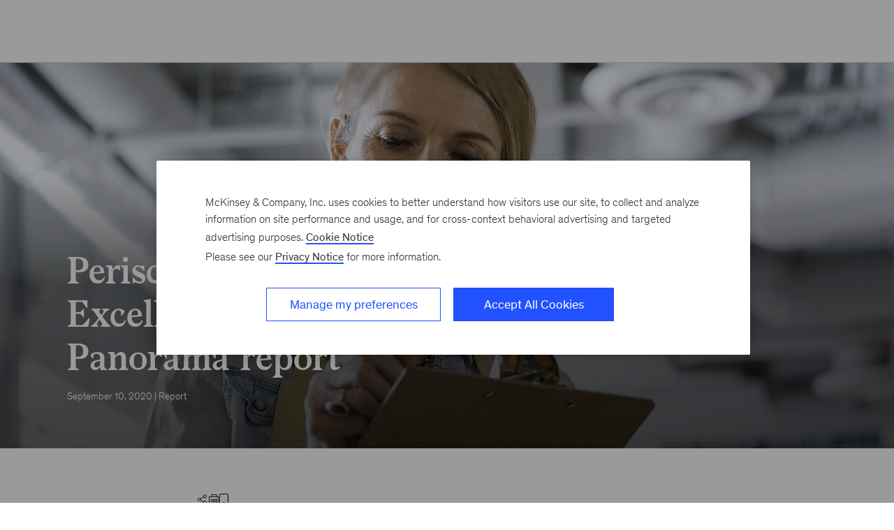

--- FILE ---
content_type: text/html
request_url: https://www.mckinsey.com/capabilities/growth-marketing-and-sales/solutions/periscope/analyst-reports/periscope-has-earned-badge-of-excellence-in-the-2020-tpx-vendor-panorama-report
body_size: 31963
content:
<!DOCTYPE html><html dir="ltr" lang="en"><head><meta charSet="utf-8"/><meta name="viewport" content="width=device-width, initial-scale=1.0"/><meta http-equiv="X-UA-Compatible" content="IE=edge"/><script>var McKinsey = {"ArticleTemplate":"Legacy","DaysSinceCMSPublication":"1069","DisplayDate":"9/10/2020","OriginalPublicationDate":"1/1/1","SitecoreId":"{3128BBF7-638F-432B-AC6D-0F0904E9E1A6}","Title":"Periscope has earned Badge of Excellence in the 2020 Tpx Vendor Panorama report","ArticleType":"Report","ContentType":"Article","ServerNumber":"","IsPageRestricted":"false","UserID":"","RegistrationDate":"","LoginStatus":"logged_out","JobTitle":"","CompanyName":"","blogTags":null,"enableRegWall":false}; var pageMetaInformation = {"CurrentLanguage":"en","AlternateLanguages":[{"DisplayName":"English","LanguageCode":"en","Url":"/capabilities/growth-marketing-and-sales/solutions/periscope/analyst-reports/periscope-has-earned-badge-of-excellence-in-the-2020-tpx-vendor-panorama-report"}],"NavigationLink":"capabilities","ActiveItemId":"{7EF4CC59-5C89-4B7A-96DE-6BA470A90285}","OfficeCode":"","MiniSiteId":"{3CBB9126-E450-4955-9941-1AA8FA0B9BD6}"};</script><link rel="icon" href="/favicon.ico"/><link href="https://www.mckinsey.com/redesign/resources/css/styles-rc.css" rel="stylesheet"/><link rel="manifest" href="/manifest.json"/><link rel="dns-prefetch" href="//cdn.dynamicyield.com"/><link rel="dns-prefetch" href="//st.dynamicyield.com"/><link rel="dns-prefetch" href="//rcom.dynamicyield.com"/><link rel="dns-prefetch" href="//cdn.cookielaw.org"/><script id="onetrust-wrapperchecker">function OptanonWrapperChecker() {}</script><script src="https://cdn.cookielaw.org/scripttemplates/otSDKStub.js" data-document-language="true" type="text/javascript" data-domain-script="915b5091-0d7e-44d2-a8c4-cf08267e52fe" async=""></script><link rel="preconnect" href="//assets.adobedtm.com"/><link rel="preconnect" href="//connect.facebook.net"/><link rel="preconnect" href="//static.hotjar.com"/><script>
      (function(w,d,s,l,i){w[l]=w[l]||[];w[l].push({&#x27;gtm.start&#x27;:
      new Date().getTime(),event:&#x27;gtm.js&#x27;});var f=d.getElementsByTagName(s)[0],
      j=d.createElement(s),dl=l!=&#x27;dataLayer&#x27;?&#x27;&amp;l=&#x27;+l:&#x27;&#x27;;j.async=true;j.src=
      &#x27;https://www.googletagmanager.com/gtm.js?id=&#x27;+i+dl;f.parentNode.insertBefore(j,f);
      })(window,document,&#x27;script&#x27;,&#x27;dataLayer&#x27;,&#x27;GTM-NJ7TLQ2W&#x27;);
    </script><link rel="preload" as="font" href="/next-static/fonts/bower/Bower-Bold.woff2" type="font/woff2" crossorigin=""/><link rel="preload" as="font" href="/next-static/fonts/mckinsey-sans/regular/McKinseySans-Regular.woff2" type="font/woff2" crossorigin=""/><link rel="preload" as="font" href="/next-static/fonts/mckinsey-sans/medium/McKinseySans-Medium.woff2" type="font/woff2" crossorigin=""/><link rel="preload" as="font" href="/next-static/fonts/mckinsey-sans/light/McKinseySans-Light.woff2" type="font/woff2" crossorigin=""/><link rel="preload" as="font" href="/next-static/fonts/mckinsey-sans/italic/McKinseySans-Italic.woff2" type="font/woff2" crossorigin=""/><link rel="preload" as="font" href="/next-static/fonts/mckinsey-sans/light-italic/McKinseySans-LightItalic.woff2" type="font/woff2" crossorigin=""/><link rel="preload" as="font" href="/next-static/fonts/mckinsey-sans/medium-italic/McKinseySans-MediumItalic.woff2" type="font/woff2" crossorigin=""/><meta name="apple-itunes-app" content="app-id=674902075"/><link rel="apple-touch-icon" sizes="57x57" href="/next-static/images/mck-touch-icon-57x57.png"/><link rel="apple-touch-icon" sizes="72x72" href="/next-static/images/mck-touch-icon-72x72.png"/><link rel="apple-touch-icon" sizes="114x114" href="/next-static/images/mck-touch-icon-114x114.png"/><link rel="apple-touch-icon" sizes="144x144" href="/next-static/images/mck-touch-icon-144x144.png"/><link rel="apple-touch-icon" sizes="152x152" href="/next-static/images/mck-touch-icon-152x152.png"/><link rel="apple-touch-icon" sizes="167x167" href="/next-static/images/mck-touch-icon-167x167.png"/><link rel="apple-touch-icon" sizes="180x180" href="/next-static/images/mck-touch-icon-180x180.png"/><meta content="no-referrer-when-downgrade" name="referrer"/><meta content="McKinsey &amp; Company" property="og:site_name" name="site_name"/><meta content="Periscope has earned Badge of Excellence in the 2020 Tpx Vendor Panorama report" property="og:title" name="title"/><meta content="For the fifth year, Periscope by McKinsey has been highly rated in the POI TPx Vendor Panorama report." property="og:description" name="description"/><meta content="https://www.mckinsey.com/capabilities/growth-marketing-and-sales/solutions/periscope/analyst-reports/periscope-has-earned-badge-of-excellence-in-the-2020-tpx-vendor-panorama-report" name="url" property="og:url"/><meta content="index,follow,all" name="robots"/><meta content="https://www.mckinsey.com/~/media/mckinsey/business%20functions/marketing%20and%20sales/periscope/news/press%20releases/periscope%20by%20mckinsey%20receives%20badge%20of%20excellence%20in%20the%202020%20tpx%20vendor%20panorama%20report/standard-9-10-report.png" property="og:image" name="image"/><meta content="{3128BBF7-638F-432B-AC6D-0F0904E9E1A6}" name="sid"/><link href="https://www.mckinsey.com/capabilities/growth-marketing-and-sales/solutions/periscope/analyst-reports/periscope-has-earned-badge-of-excellence-in-the-2020-tpx-vendor-panorama-report" rel="canonical"/><meta content="Marketing &amp; Sales" name="practice-name"/><meta content="N08" name="practice-code"/><meta content="summary_large_image" name="twitter:card"/><meta content="@mckinsey" name="twitter:site"/><title>Periscope has earned Badge of Excellence in the 2020 Tpx Vendor Panorama report | McKinsey</title><meta content="Insights &amp; Publications" name="sections"/><meta content="Periscope has earned Badge of Excellence in the 2020 Tpx Vendor Panorama report" name="twitter:title"/><meta content="For the fifth year, Periscope by McKinsey has been highly rated in the POI TPx Vendor Panorama report." name="twitter:description"/><meta content="Article" property="contenttype" name="contenttype"/><meta content="https://www.mckinsey.com/~/media/mckinsey/business%20functions/marketing%20and%20sales/periscope/news/press%20releases/periscope%20by%20mckinsey%20receives%20badge%20of%20excellence%20in%20the%202020%20tpx%20vendor%20panorama%20report/standard-9-10-report.png?mw=677&amp;car=42:25" name="twitter:image"/><meta content="Periscope has earned Badge of Excellence in the 2020 Tpx Vendor Panorama report" name="twitter:image:alt"/><meta content="public" name="accesslevel"/><meta content="true" name="excludefromclientlink"/><meta content="report" name="articletype"/><meta content="2020-09-10T00:00:00Z" name="itemdate"/><meta content="Marketing &amp; Sales | Report | September 10, 2020" name="searchresults-tags"/><script type="application/ld+json">{"@context":"https://schema.org","@type":"Article","url":"https://www.mckinsey.com","publisher":{"@type":"Organization","name":"McKinsey & Company","logo":{"@type":"ImageObject","url":"https://www.mckinsey.com/~/media/Thumbnails/Mck_Logo"}},"mainEntityOfPage":{"@type":"WebPage","@id":"https://www.mckinsey.com/capabilities/growth-marketing-and-sales/solutions/periscope/analyst-reports/periscope-has-earned-badge-of-excellence-in-the-2020-tpx-vendor-panorama-report"},"datePublished":"0001-01-01T00:00:00Z","dateCreated":"2019-11-05T19:09:27Z","dateModified":"2020-09-10T00:00:00Z","headline":"Periscope has earned Badge of Excellence in the 2020 Tpx Vendor Panorama report","image":"https://www.mckinsey.com/~/media/mckinsey/business%20functions/marketing%20and%20sales/periscope/news/press%20releases/periscope%20by%20mckinsey%20receives%20badge%20of%20excellence%20in%20the%202020%20tpx%20vendor%20panorama%20report/standard-9-10-report.png","description":"For the fifth year, Periscope by McKinsey has been highly rated in the POI TPx Vendor Panorama report."}</script><meta name="next-head-count" content="58"/><link rel="preload" href="/_next/static/css/6298bb4c18cd7c6f.css" as="style"/><link rel="stylesheet" href="/_next/static/css/6298bb4c18cd7c6f.css" data-n-g=""/><link rel="preload" href="/_next/static/css/88c35f99a66a2bb8.css" as="style"/><link rel="stylesheet" href="/_next/static/css/88c35f99a66a2bb8.css" data-n-p=""/><link rel="preload" href="/_next/static/css/86887737eddd099f.css" as="style"/><link rel="stylesheet" href="/_next/static/css/86887737eddd099f.css"/><link rel="preload" href="/_next/static/css/263371d047529f48.css" as="style"/><link rel="stylesheet" href="/_next/static/css/263371d047529f48.css"/><noscript data-n-css=""></noscript><script defer="" nomodule="" src="/_next/static/chunks/polyfills-42372ed130431b0a.js"></script><script defer="" src="/_next/static/chunks/8252.e5ccd6dd001281d5.js"></script><script defer="" src="/_next/static/chunks/2516.17e7607c1e3c1d8a.js"></script><script defer="" src="/_next/static/chunks/320.b9e433bf731e4401.js"></script><script defer="" src="/_next/static/chunks/880.499d810a6aaa6d99.js"></script><script src="/_next/static/chunks/webpack.32493079829b004a.js" defer=""></script><script src="/_next/static/chunks/framework.62282fc85e361b85.js" defer=""></script><script src="/_next/static/chunks/main.611c033b72034316.js" defer=""></script><script src="/_next/static/chunks/pages/_app.97d047ab47436890.js" defer=""></script><script src="/_next/static/chunks/3b1baa31.0e3b3346c460f0de.js" defer=""></script><script src="/_next/static/chunks/7d0bf13e.2321d7d107499027.js" defer=""></script><script src="/_next/static/chunks/4550.312207f480d148d1.js" defer=""></script><script src="/_next/static/chunks/pages/%5B%5B...path%5D%5D.a8820ccc8e7b0b7e.js" defer=""></script><script src="/_next/static/OcDHFzOlaB1CKlwsvC9qR/_buildManifest.js" defer=""></script><script src="/_next/static/OcDHFzOlaB1CKlwsvC9qR/_ssgManifest.js" defer=""></script>
<script>(window.BOOMR_mq=window.BOOMR_mq||[]).push(["addVar",{"rua.upush":"false","rua.cpush":"true","rua.upre":"false","rua.cpre":"false","rua.uprl":"false","rua.cprl":"false","rua.cprf":"false","rua.trans":"SJ-29da13ab-57e2-42db-be62-e28f3f6bce3e","rua.cook":"false","rua.ims":"false","rua.ufprl":"false","rua.cfprl":"false","rua.isuxp":"false","rua.texp":"norulematch","rua.ceh":"false","rua.ueh":"false","rua.ieh.st":"0"}]);</script>
                              <script>!function(a){var e="https://s.go-mpulse.net/boomerang/",t="addEventListener";if("False"=="True")a.BOOMR_config=a.BOOMR_config||{},a.BOOMR_config.PageParams=a.BOOMR_config.PageParams||{},a.BOOMR_config.PageParams.pci=!0,e="https://s2.go-mpulse.net/boomerang/";if(window.BOOMR_API_key="TURRK-8ADJT-WDUC5-TC32E-KV9ND",function(){function n(e){a.BOOMR_onload=e&&e.timeStamp||(new Date).getTime()}if(!a.BOOMR||!a.BOOMR.version&&!a.BOOMR.snippetExecuted){a.BOOMR=a.BOOMR||{},a.BOOMR.snippetExecuted=!0;var i,_,o,r=document.createElement("iframe");if(a[t])a[t]("load",n,!1);else if(a.attachEvent)a.attachEvent("onload",n);r.src="javascript:void(0)",r.title="",r.role="presentation",(r.frameElement||r).style.cssText="width:0;height:0;border:0;display:none;",o=document.getElementsByTagName("script")[0],o.parentNode.insertBefore(r,o);try{_=r.contentWindow.document}catch(O){i=document.domain,r.src="javascript:var d=document.open();d.domain='"+i+"';void(0);",_=r.contentWindow.document}_.open()._l=function(){var a=this.createElement("script");if(i)this.domain=i;a.id="boomr-if-as",a.src=e+"TURRK-8ADJT-WDUC5-TC32E-KV9ND",BOOMR_lstart=(new Date).getTime(),this.body.appendChild(a)},_.write("<bo"+'dy onload="document._l();">'),_.close()}}(),"".length>0)if(a&&"performance"in a&&a.performance&&"function"==typeof a.performance.setResourceTimingBufferSize)a.performance.setResourceTimingBufferSize();!function(){if(BOOMR=a.BOOMR||{},BOOMR.plugins=BOOMR.plugins||{},!BOOMR.plugins.AK){var e="true"=="true"?1:0,t="",n="aoinoyixgkev62lg65pq-f-03debd7a5-clientnsv4-s.akamaihd.net",i="false"=="true"?2:1,_={"ak.v":"39","ak.cp":"19387","ak.ai":parseInt("285213",10),"ak.ol":"0","ak.cr":8,"ak.ipv":4,"ak.proto":"h2","ak.rid":"a5ddb09c","ak.r":47394,"ak.a2":e,"ak.m":"a","ak.n":"essl","ak.bpcip":"3.144.215.0","ak.cport":42282,"ak.gh":"23.33.84.198","ak.quicv":"","ak.tlsv":"tls1.3","ak.0rtt":"","ak.0rtt.ed":"","ak.csrc":"-","ak.acc":"","ak.t":"1768355679","ak.ak":"hOBiQwZUYzCg5VSAfCLimQ==m22Ezywb6Y3kfJhdhEwk1qRoEqQKBO6gefPNd0wBithUSjBvPduEnSD6vAHNOHHNKeeHLwlwAyDdBcGo/4pXV58BiftwKkdniGIbiEFjjg4Rm/pQEFxYZ6+wOjL+qX4z81ZNzW234fNSVPdWeDVsgl2b9zvXTt3Ot+qBKpFvzvNJfK1ZRyW42MArKDVUs7WGWRHyOoQTjVqD0AjWaJAS6/cKSOf6wRkUBVH2e/xHU+PSZKVzA4poqGwJqavpsZhyWNh5Tvsii37/sb8TM6zvrPGyAaOJzZg1hCWlEEND3iGRaLyUcZoeAF4FX2e5lJXuEnQrLCaAuVrZykU5dbyiwPWhoYQbxUvVQhlRZXZUofej31kgByQ0CgMRzKEPIrp4NjDD8+ItdLcb8nzgbpHGDi061Hk101Oz/3cnD8OKjGs=","ak.pv":"702","ak.dpoabenc":"","ak.tf":i};if(""!==t)_["ak.ruds"]=t;var o={i:!1,av:function(e){var t="http.initiator";if(e&&(!e[t]||"spa_hard"===e[t]))_["ak.feo"]=void 0!==a.aFeoApplied?1:0,BOOMR.addVar(_)},rv:function(){var a=["ak.bpcip","ak.cport","ak.cr","ak.csrc","ak.gh","ak.ipv","ak.m","ak.n","ak.ol","ak.proto","ak.quicv","ak.tlsv","ak.0rtt","ak.0rtt.ed","ak.r","ak.acc","ak.t","ak.tf"];BOOMR.removeVar(a)}};BOOMR.plugins.AK={akVars:_,akDNSPreFetchDomain:n,init:function(){if(!o.i){var a=BOOMR.subscribe;a("before_beacon",o.av,null,null),a("onbeacon",o.rv,null,null),o.i=!0}return this},is_complete:function(){return!0}}}}()}(window);</script></head><body><div id="__next"><div class="Layout_mck-c-skipbar__ju2FG"><a data-component="mdc-c-link" href="#skipToMain" class="mdc-c-button___U4iY2_7df6cc8 mdc-c-button--primary___Ed-lT_7df6cc8 mdc-c-button--size-medium"><span class="mdc-c-link__label___Pfqtd_7df6cc8">Skip to main content</span></a></div><section id="chatbot-container"><div id="mck-chatbot" class="mck-chatbot"></div></section><main class="mck-o-container--outer" data-layer-region="body" role="main" id="skipToMain"><!--$--><div data-component="mdc-c-module-wrapper" data-module-theme="dark" data-module-background="deep-blue" data-module-category="AnchoredHero" class="ArticleDefault_mck-c-article-default__mwhiy"><style></style><div data-component="mdc-c-background-image" class="mdc-c-bg-image___GJdv1_7df6cc8 background-image-article-default ArticleDefault_mck-c-article-default__parallax-container__HhXXN"></div><div class="ArticleDefault_mck-c-article-default__gradient__PsxVR"></div><div class="ArticleDefault_mck-c-article-default__wrapper-content__tifJN"><div class="mck-o-container"><div class="mck-o-container--wrapped mck-o-container--mobile-spacing mdc-u-grid mdc-u-grid-col-lg-12"><div data-component="mdc-c-content-block" class="mdc-c-content-block___7p6Lu_7df6cc8 mdc-u-grid-col-lg-start-1 mdc-u-grid-col-lg-span-10"><div><h1 data-component="mdc-c-heading" class="mdc-c-heading___0fM1W_7df6cc8 mdc-u-ts-2 mck-u-animation-slide-down ArticleDefault_mck-c-article-default__heading__k8CL_"><div>Periscope has earned Badge of Excellence in the 2020 Tpx Vendor Panorama report</div></h1></div><div data-component="mdc-c-description" class="mdc-c-description___SrnQP_7df6cc8 mdc-u-ts-10 mck-u-animation-blur-in-800 ArticleDefault_mck-c-article-default__description__CeQbk"><div><time datetime="2020-09-10T00:00:00Z">September 10, 2020</time> | Report</div></div></div></div></div></div></div><div class="mck-o-container"><div id="paywall" class="ArticleContent_mck-c-article-content__wmD_6"><div class="mck-o-container--wrapped mck-o-container--mobile-spacing mdc-u-grid mdc-u-grid-gutter-xxl"><section data-layer-region="article-body-header" class="mdc-u-grid mdc-u-grid-col-md-12 mck-u-animation-blur-in-400 byline-share-container"><div class="mdc-u-grid-col-md-start-2 mdc-u-grid-col-md-end-7 mdc-u-grid-col-lg-start-3 mdc-u-grid-col-lg-end-8 mdc-u-ts-10"></div></section><section class="mdc-u-grid mdc-u-grid-col-md-12 mck-u-animation-blur-in-400"><div class="mdc-u-grid-col-md-start-2 mdc-u-grid-col-md-end-12 mdc-u-grid-col-lg-start-3 mdc-u-grid-col-lg-end-11"><div data-component="mdc-c-description" class="mdc-c-description___SrnQP_7df6cc8 mdc-u-ts-5"><div class="mck-u-links-inline">For the fifth year, Periscope by McKinsey has been highly rated in the POI TPx Vendor Panorama report.</div></div></div></section><main data-layer-region="article-body" class="mdc-u-grid mdc-u-grid-gutter-xxl"><div class="mdc-u-grid mdc-u-grid-col-1 mdc-u-grid-col-md-12"><div class="mdc-u-grid-col-md-start-2 mdc-u-grid-col-md-end-12 mdc-u-grid-col-lg-start-3 mdc-u-grid-col-lg-end-11"><div class="mdc-o-content-body mck-u-dropcap"><p>Periscope has received a Badge of Excellence and a Best-in-Class distinction in the POI 2020 TPx Vendor Panorama for its B2C pricing solutions. The <a href="https://poinstitute.com/">Promotion Optimization Institute</a> (POI) annually evaluates leading vendors in its TPx Vendor Panorama which aims to help its manufacturing and retail partners to understand technology and related service options that can assist in improving promotional outcomes and driving profitable growth.</p>
<p>Periscope was named Best in Class in five functional areas:</p>
<ul>
    <li>HQ Analytics and Insights</li>
    <li>Collaboration – External</li>
    <li>S&amp;OP Capabilities</li>
    <li>Artificial Intelligence</li>
    <li>Revenue Growth Management (RGM)</li>
</ul>
<p>The report highlights some of the main strengths of Periscope:</p>
<ul>
    <li>From the acquisition and preparation of data, to insight-based planning, to simulating the best possible promotion or price, this is where Periscope excels.</li>
    <li>The tile-based landing page is exceptional because it presents the icon as a mini of the underlying report, which aids in recognizing and navigating to it.</li>
    <li>The depth of experience working the promotion cycle for both manufacturers and retailers gives Periscope a hands-on understanding of what retailers are thinking about and struggling with.</li>
    <li>Willingness and ability to manage data hygiene of retailer POS as well as other data sources.</li>
    <li>Linkage between category management and TPO is a real plus because of how the insights can be easily brought to bear in the planning cycle.</li>
    <li>Industry expertise and depth of talent base enable a focus that starts with the strategy and includes marketing as well as trade effects.</li>
</ul>
<p>Periscope is differentiated by:</p>
<ul>
    <li>The level of automation and depth of the end-to-end offering of software and services.</li>
    <li>Being a leader in pattern recognition through machine learning to help in answering the questions that people don’t think to ask.</li>
    <li>Focus on data management and enrichment to ensure a more favorable output.</li>
    <li>Story boards for presenting insights to customers or internally are compelling because they are dynamic and make collaboration easier than building PowerPoints from scratch.</li>
</ul>
<br/>
<p>The full report can be accessed through a <a href="https://poinstitute.com/">POI Membership</a>.</p>
<br/></div><div class="container-placeholder"><!--$--><form class="GeneralForm_mck-c-general-form__ywWsR" action="/api/jss/formbuilder?fxb.FormItemId=5d995f54-c4d3-4a7b-8534-8eb1d2f95f6f&amp;fxb.HtmlPrefix=fxb.fc80388c-f00c-4bdf-92ed-7467b0032ca8&amp;sc_apikey=&amp;sc_itemid=3128bbf7-638f-432b-ac6d-0f0904e9e1a6" method="POST"><div class="form-errors"></div><div class="mdc-o-form-container__field"><div data-component="mdc-c-text-field" class="mdc-c-form-control___ib-Ut_7df6cc8 mdc-c-form-control--size-lg___UeotQ_7df6cc8"><label for="eea340fb-bad9-4bd6-abd5-0ea9ac16d70e" class="mdc-c-form-control__label___ICXbu_7df6cc8">FIRST NAME (GIVEN NAME)<span aria-hidden="true">*</span></label><div class="mdc-c-form-control__control___oPCjw_7df6cc8"><input id="eea340fb-bad9-4bd6-abd5-0ea9ac16d70e" name="eea340fb-bad9-4bd6-abd5-0ea9ac16d70e" type="text" placeholder="" aria-label="FIRST NAME (GIVEN NAME)" aria-invalid="false" class="mdc-c-form-control__field___PTF2Y_7df6cc8" aria-required="true" value=""/></div></div></div><div class="mdc-o-form-container__field"><div data-component="mdc-c-text-field" class="mdc-c-form-control___ib-Ut_7df6cc8 mdc-c-form-control--size-lg___UeotQ_7df6cc8"><label for="1f787f63-9983-4879-8033-97175b87ea31" class="mdc-c-form-control__label___ICXbu_7df6cc8">LAST NAME (SURNAME)<span aria-hidden="true">*</span></label><div class="mdc-c-form-control__control___oPCjw_7df6cc8"><input id="1f787f63-9983-4879-8033-97175b87ea31" name="1f787f63-9983-4879-8033-97175b87ea31" type="text" placeholder="" aria-label="LAST NAME (SURNAME)" aria-invalid="false" class="mdc-c-form-control__field___PTF2Y_7df6cc8" aria-required="true" value=""/></div></div></div><div class="mdc-o-form-container__field"><div data-component="mdc-c-text-field" class="mdc-c-form-control___ib-Ut_7df6cc8 mdc-c-form-control--size-lg___UeotQ_7df6cc8"><label for="6929f637-06bf-463c-a3b9-0fce04042de2" class="mdc-c-form-control__label___ICXbu_7df6cc8">BUSINESS EMAIL<span aria-hidden="true">*</span></label><div class="mdc-c-form-control__control___oPCjw_7df6cc8"><input id="6929f637-06bf-463c-a3b9-0fce04042de2" name="6929f637-06bf-463c-a3b9-0fce04042de2" type="email" placeholder="Please provide a valid business email" aria-label="BUSINESS EMAIL" aria-invalid="false" class="mdc-c-form-control__field___PTF2Y_7df6cc8" aria-required="true" value=""/></div></div></div><div class="mdc-o-form-container__field"><div data-component="mdc-c-text-field" class="mdc-c-form-control___ib-Ut_7df6cc8 mdc-c-form-control--size-lg___UeotQ_7df6cc8"><label for="241f1e1b-f914-4a2a-9a20-4f7f98dc18d6" class="mdc-c-form-control__label___ICXbu_7df6cc8">PHONE NUMBER</label><div class="mdc-c-form-control__control___oPCjw_7df6cc8"><input id="241f1e1b-f914-4a2a-9a20-4f7f98dc18d6" name="241f1e1b-f914-4a2a-9a20-4f7f98dc18d6" type="tel" placeholder="" aria-label="PHONE NUMBER" aria-invalid="false" class="mdc-c-form-control__field___PTF2Y_7df6cc8" aria-required="false" value=""/></div></div></div><div class="mdc-o-form-container__field"><div data-component="mdc-c-text-field" class="mdc-c-form-control___ib-Ut_7df6cc8 mdc-c-form-control--size-lg___UeotQ_7df6cc8"><label for="4a214aa6-e2b1-4865-a4e9-4a457928cf3e" class="mdc-c-form-control__label___ICXbu_7df6cc8">COMPANY<span aria-hidden="true">*</span></label><div class="mdc-c-form-control__control___oPCjw_7df6cc8"><input id="4a214aa6-e2b1-4865-a4e9-4a457928cf3e" name="4a214aa6-e2b1-4865-a4e9-4a457928cf3e" type="text" placeholder="" aria-label="COMPANY" aria-invalid="false" class="mdc-c-form-control__field___PTF2Y_7df6cc8" aria-required="true" value=""/></div></div></div><div class="mdc-o-form-container__field"><div data-component="mdc-c-text-field" class="mdc-c-form-control___ib-Ut_7df6cc8 mdc-c-form-control--size-lg___UeotQ_7df6cc8"><label for="cf71b9cd-93a5-4af0-9f0e-3b8bf4a12dde" class="mdc-c-form-control__label___ICXbu_7df6cc8">ROLE (BUSINESS TITLE)<span aria-hidden="true">*</span></label><div class="mdc-c-form-control__control___oPCjw_7df6cc8"><input id="cf71b9cd-93a5-4af0-9f0e-3b8bf4a12dde" name="cf71b9cd-93a5-4af0-9f0e-3b8bf4a12dde" type="text" placeholder="" aria-label="ROLE (BUSINESS TITLE)" aria-invalid="false" class="mdc-c-form-control__field___PTF2Y_7df6cc8" aria-required="true" value=""/></div></div></div><div class="mdc-o-form-container__field"><div class="mdc-o-form-container__field"><div data-component="mdc-c-select" class="mdc-c-form-control___ib-Ut_7df6cc8 mdc-c-form-control--size-lg___UeotQ_7df6cc8"><label for="4d05695b-acba-4664-a1a0-3802132bc82f" class="mdc-c-form-control__label___ICXbu_7df6cc8">INDUSTRY<span aria-hidden="true">*</span></label><div class="mdc-c-form-control__control___oPCjw_7df6cc8"><select id="4d05695b-acba-4664-a1a0-3802132bc82f" name="4d05695b-acba-4664-a1a0-3802132bc82f" aria-invalid="false" aria-label="INDUSTRY" aria-describedby="4d05695b-acba-4664-a1a0-3802132bc82f-error-message" class="mdc-c-form-control__field___PTF2Y_7df6cc8" aria-required="true"><option value=""></option><option value="Asset Management">Asset Management</option><option value="Automotive Assembly">Automotive &amp; Assembly</option><option value="Banking Securities">Banking &amp; Securities</option><option value="Basic Materials">Basic Materials</option><option value="Chemicals">Chemicals</option><option value="Climate Change">Climate Change</option><option value="Consumer Packaged Goods">Consumer Packaged Goods</option><option value="Electric Power Natural Gas">Electric Power &amp; Natural Gas</option><option value="Healthcare Payors and Providers">Healthcare Payors and Providers</option><option value="High Tech">High Tech</option><option value="Insurance">Insurance</option><option value="Media Entertainment Information">Media, Entertainment &amp; Information</option><option value="Oil Gas">Oil &amp; Gas</option><option value="Other">Other</option><option value="Pharmaceuticals Medical Products">Pharmaceuticals &amp; Medical Products</option><option value="Private Equity and Principal Investing">Private Equity and Principal Investing</option><option value="Professional services">Professional services</option><option value="Public Sector">Public Sector</option><option value="Retail Apparel and Hospitality">Retail/Apparel and Hospitality</option><option value="Social Sector">Social Sector</option><option value="Student">Student</option><option value="Technology">Technology</option><option value="Telecommunications">Telecommunications</option><option value="Travel Infrastructure Logistics">Travel Infrastructure &amp; Logistics</option></select></div></div></div></div><div class="mdc-o-form-container__field"><div class="mdc-o-form-container__field"><div data-component="mdc-c-select" class="mdc-c-form-control___ib-Ut_7df6cc8 mdc-c-form-control--size-lg___UeotQ_7df6cc8"><label for="109f0858-4d50-4427-8c2a-f36a29d90c2c" class="mdc-c-form-control__label___ICXbu_7df6cc8">COUNTRY<span aria-hidden="true">*</span></label><div class="mdc-c-form-control__control___oPCjw_7df6cc8"><select id="109f0858-4d50-4427-8c2a-f36a29d90c2c" name="109f0858-4d50-4427-8c2a-f36a29d90c2c" aria-invalid="false" aria-label="COUNTRY" aria-describedby="109f0858-4d50-4427-8c2a-f36a29d90c2c-error-message" class="mdc-c-form-control__field___PTF2Y_7df6cc8" aria-required="true"><option value=""></option><option value="Afghanistan">Afghanistan</option><option value="Albania">Albania</option><option value="Algeria">Algeria</option><option value="Angola">Angola</option><option value="Argentina">Argentina</option><option value="Armenia">Armenia</option><option value="Australia">Australia</option><option value="Austria">Austria</option><option value="Azerbaijan">Azerbaijan</option><option value="Bahamas">Bahamas</option><option value="Bahrain">Bahrain</option><option value="Bangladesh">Bangladesh</option><option value="Barbados">Barbados</option><option value="Belarus">Belarus</option><option value="Belgium">Belgium</option><option value="Belize">Belize</option><option value="Benin">Benin</option><option value="Bermuda">Bermuda</option><option value="Bhutan">Bhutan</option><option value="Bolivia">Bolivia</option><option value="Bosnia and Herzegovina">Bosnia and Herzegovina</option><option value="Botswana">Botswana</option><option value="Brazil">Brazil</option><option value="Bulgaria">Bulgaria</option><option value="Burkina Faso">Burkina Faso</option><option value="Burundi">Burundi</option><option value="Cambodia">Cambodia</option><option value="Cameroon">Cameroon</option><option value="Canada">Canada</option><option value="Cape Verde">Cape Verde</option><option value="Cayman Islands">Cayman Islands</option><option value="Central African Republic">Central African Republic</option><option value="Chad">Chad</option><option value="Chile">Chile</option><option value="China">China</option><option value="Colombia">Colombia</option><option value="Congo">Congo</option><option value="Costa Rica">Costa Rica</option><option value="Cote D ivoire">Cote D’ivoire</option><option value="Croatia">Croatia</option><option value="Cuba">Cuba</option><option value="Cyprus">Cyprus</option><option value="Czech Republic">Czech Republic</option><option value="Denmark">Denmark</option><option value="Djibouti">Djibouti</option><option value="Dominican Republic">Dominican Republic</option><option value="Ecuador">Ecuador</option><option value="Egypt">Egypt</option><option value="El Salvador">El Salvador</option><option value="Equatorial Guinea">Equatorial Guinea</option><option value="Estonia">Estonia</option><option value="Ethiopia">Ethiopia</option><option value="Faroe Islands">Faroe Islands</option><option value="Fiji">Fiji</option><option value="Finland">Finland</option><option value="France">France</option><option value="French Guiana">French Guiana</option><option value="French Guiana">French Guiana</option><option value="French Polynesia">French Polynesia</option><option value="Gabon">Gabon</option><option value="Gambia">Gambia</option><option value="Georgia">Georgia</option><option value="Germany">Germany</option><option value="Ghana">Ghana</option><option value="Gibraltar">Gibraltar</option><option value="Greece">Greece</option><option value="Greenland">Greenland</option><option value="Grenada">Grenada</option><option value="Guadeloupe">Guadeloupe</option><option value="Guam">Guam</option><option value="Guatemala">Guatemala</option><option value="Guyana">Guyana</option><option value="Haiti">Haiti</option><option value="Honduras">Honduras</option><option value="Hong Kong">Hong Kong</option><option value="Hungary">Hungary</option><option value="Iceland">Iceland</option><option value="India">India</option><option value="Indonesia">Indonesia</option><option value="Iran">Iran</option><option value="Iraq">Iraq</option><option value="Ireland">Ireland</option><option value="Israel">Israel</option><option value="Italy">Italy</option><option value="Jamaica">Jamaica</option><option value="Japan">Japan</option><option value="Jordan">Jordan</option><option value="Kazakhstan">Kazakhstan</option><option value="Kenya">Kenya</option><option value="Kiribati">Kiribati</option><option value="Korea">Korea</option><option value="Kuwait">Kuwait</option><option value="Kyrgyzstan">Kyrgyzstan</option><option value="Latvia">Latvia</option><option value="Lebanon">Lebanon</option><option value="Lesotho">Lesotho</option><option value="Liberia">Liberia</option><option value="Libya">Libya</option><option value="Liechtenstein">Liechtenstein</option><option value="Lithuania">Lithuania</option><option value="Luxembourg">Luxembourg</option><option value="Macao">Macao</option><option value="Macedonia">Macedonia</option><option value="Madagascar">Madagascar</option><option value="Malawi">Malawi</option><option value="Malaysia">Malaysia</option><option value="Maldives">Maldives</option><option value="Mali">Mali</option><option value="Malta">Malta</option><option value="Martinique">Martinique</option><option value="Mauritania">Mauritania</option><option value="Mauritius">Mauritius</option><option value="Mexico">Mexico</option><option value="Micronesia">Micronesia</option><option value="Moldova">Moldova</option><option value="Monaco">Monaco</option><option value="Mongolia">Mongolia</option><option value="Montserrat">Montserrat</option><option value="Morocco">Morocco</option><option value="Mozambique">Mozambique</option><option value="Myanmar">Myanmar</option><option value="Nambia">Nambia</option><option value="Nauru">Nauru</option><option value="Nepal">Nepal</option><option value="Netherlands">Netherlands</option><option value="New Zealand">New Zealand</option><option value="Nicaragua">Nicaragua</option><option value="Niger">Niger</option><option value="Nigeria">Nigeria</option><option value="Norway">Norway</option><option value="Oman">Oman</option><option value="Other">Other</option><option value="Pakistan">Pakistan</option><option value="Panama">Panama</option><option value="Papua New Guinea">Papua New Guinea</option><option value="Paraguay">Paraguay</option><option value="Peru">Peru</option><option value="Philippines">Philippines</option><option value="Poland">Poland</option><option value="Portugal">Portugal</option><option value="Puerto Rico">Puerto Rico</option><option value="Qatar">Qatar</option><option value="Romania">Romania</option><option value="Russia">Russia</option><option value="Rwanda">Rwanda</option><option value="Samoa">Samoa</option><option value="San Marino">San Marino</option><option value="Sao Tome and Principe">Sao Tome and Principe</option><option value="Saudi Arabia">Saudi Arabia</option><option value="Senegal">Senegal</option><option value="Serbia and Montenegro">Serbia and Montenegro</option><option value="Seychelles">Seychelles</option><option value="Sierra Leone">Sierra Leone</option><option value="Singapore">Singapore</option><option value="Slovakia">Slovakia</option><option value="Slovenia">Slovenia</option><option value="Somalia">Somalia</option><option value="South Africa">South Africa</option><option value="Spain">Spain</option><option value="Sri Lanka">Sri Lanka</option><option value="Sudan">Sudan</option><option value="Swaziland">Swaziland</option><option value="Sweden">Sweden</option><option value="Switzerland">Switzerland</option><option value="Syria">Syria</option><option value="Taiwan">Taiwan</option><option value="Tajikistan">Tajikistan</option><option value="Tanzania">Tanzania</option><option value="Thailand">Thailand</option><option value="Togo">Togo</option><option value="Tonga">Tonga</option><option value="Trinidad and Tobago">Trinidad and Tobago</option><option value="Tunisia">Tunisia</option><option value="Turkey">Turkey</option><option value="Turkmenistan">Turkmenistan</option><option value="Turks and Caicos">Turks and Caicos</option><option value="Tuvalu">Tuvalu</option><option value="Uganda">Uganda</option><option value="Ukraine">Ukraine</option><option value="United Arab Emirates">United Arab Emirates</option><option value="United Kingdom">United Kingdom</option><option value="United States">United States</option><option value="Uruguay">Uruguay</option><option value="Uzbekistan">Uzbekistan</option><option value="Vanuatu">Vanuatu</option><option value="Venezuela">Venezuela</option><option value="Vietnam">Vietnam</option><option value="Virgin Islands British">Virgin Islands, British</option><option value="Virgin Islands, U.S.">Virgin Islands, U.S.</option><option value="Western Sahara">Western Sahara</option><option value="Yemen">Yemen</option><option value="Zambia">Zambia</option><option value="Zimbabwe">Zimbabwe</option></select></div></div></div></div><div class="mdc-o-form-container__field"><div data-component="mdc-c-checkbox" class="mdc-c-form-control___ib-Ut_7df6cc8"><div class="mdc-c-checkbox-control___UWECp_7df6cc8 mdc-c-checkbox-control--size-lg___1E9cE_7df6cc8"><div class="mdc-c-checkbox-control__wrapper___QhZEn_7df6cc8"><label><input id="cbc8df5d-76e3-4365-b840-56263ddb4ae1" aria-label="McKinsey may use your contact information to provide you information about McKinsey’s research, insights, services or events. You can unsubscribe anytime. To learn more, read our privacy policy." aria-checked="false" name="fxb.fc80388c-f00c-4bdf-92ed-7467b0032ca8.Fields[cbc8df5d-76e3-4365-b840-56263ddb4ae1].Value" type="checkbox" class="mdc-c-checkbox-control__checkbox___pjkv3_7df6cc8" value="McKinsey may use your contact information to provide you information about McKinsey’s research, insights, services or events. You can unsubscribe anytime. To learn more, read our privacy policy."/></label><div class="mdc-c-checkbox-control__label-container___xQnnT_7df6cc8"><div><label for="cbc8df5d-76e3-4365-b840-56263ddb4ae1" class="mdc-c-checkbox-control__display-name___DpsHy_7df6cc8"><span>McKinsey may use your contact information to provide you information about McKinsey’s research, insights, services or events. You can unsubscribe anytime. To learn more, read our privacy policy.</span></label></div></div></div></div></div></div><div class="mdc-o-form-container__field"><section class="mdc-o-form-container__field"><div class="mck-c-captcha"><label class="mck-c-captcha__label"><span aria-hidden="true">*</span></label><div></div></div></section></div><div class="mdc-o-form-container__field"><div data-component="mdc-c-description" class="mdc-c-description___SrnQP_7df6cc8 mdc-u-ts-10 mck-u-links-inline"></div><div class="mdc-o-form-container__field-submit"><button data-component="mdc-c-button" aria-label="Submit" type="submit" id="button_id" class="mdc-c-button___U4iY2_7df6cc8 mdc-c-button--primary___Ed-lT_7df6cc8 mdc-c-button--size-large___jwpUy_7df6cc8">Submit</button></div></div></form><!--/$--></div></div></div></main></div></div></div><!--/$--></main></div><script id="__NEXT_DATA__" type="application/json">{"props":{"pageProps":{"locale":"en","sitecoreContext":{"route":{"name":"Periscope Has Earned Badge of Excellence in the 2020 Tpx Vendor Panorama Report","displayName":"Periscope Has Earned Badge of Excellence in the 2020 Tpx Vendor Panorama Report","fields":null,"databaseName":"web","deviceId":"fe5d7fdf-89c0-4d99-9aa3-b5fbd009c9f3","itemId":"3128bbf7-638f-432b-ac6d-0f0904e9e1a6","itemLanguage":"en","itemVersion":1,"layoutId":"ae753eb4-a035-40b4-83bf-4b4438df6742","templateId":"683910db-02ba-40ba-92e7-726c880160a9","templateName":"ArticleJSS","placeholders":{"jss-main":[{"uid":"232bb7e9-289f-492d-a916-2b6185e44a84","componentName":"ArticleTemplate","dataSource":"","fields":{"data":{"articleTemplate":{"title":{"jsonValue":{"value":"Periscope has earned Badge of Excellence in the 2020 Tpx Vendor Panorama report"}},"sEOTitle":{"value":""},"description":{"jsonValue":{"value":"For the fifth year, Periscope by McKinsey has been highly rated in the POI TPx Vendor Panorama report."}},"sEODescription":{"value":""},"displayDate":{"jsonValue":{"value":"2020-09-10T00:00:00Z"}},"body":{"value":"\u003cp\u003ePeriscope has received a Badge of Excellence and a Best-in-Class distinction in the POI 2020 TPx Vendor Panorama for its B2C pricing solutions. The \u003ca href=\"https://poinstitute.com/\"\u003ePromotion Optimization Institute\u003c/a\u003e (POI) annually evaluates leading vendors in its TPx Vendor Panorama which aims to help its manufacturing and retail partners to understand technology and related service options that can assist in improving promotional outcomes and driving profitable growth.\u003c/p\u003e\n\u003cp\u003ePeriscope was named Best in Class in five functional areas:\u003c/p\u003e\n\u003cul\u003e\n    \u003cli\u003eHQ Analytics and Insights\u003c/li\u003e\n    \u003cli\u003eCollaboration \u0026ndash; External\u003c/li\u003e\n    \u003cli\u003eS\u0026amp;OP Capabilities\u003c/li\u003e\n    \u003cli\u003eArtificial Intelligence\u003c/li\u003e\n    \u003cli\u003eRevenue Growth Management (RGM)\u003c/li\u003e\n\u003c/ul\u003e\n\u003cp\u003eThe report highlights some of the main strengths of Periscope:\u003c/p\u003e\n\u003cul\u003e\n    \u003cli\u003eFrom the acquisition and preparation of data, to insight-based planning, to simulating the best possible promotion or price, this is where Periscope excels.\u003c/li\u003e\n    \u003cli\u003eThe tile-based landing page is exceptional because it presents the icon as a mini of the underlying report, which aids in recognizing and navigating to it.\u003c/li\u003e\n    \u003cli\u003eThe depth of experience working the promotion cycle for both manufacturers and retailers gives Periscope a hands-on understanding of what retailers are thinking about and struggling with.\u003c/li\u003e\n    \u003cli\u003eWillingness and ability to manage data hygiene of retailer POS as well as other data sources.\u003c/li\u003e\n    \u003cli\u003eLinkage between category management and TPO is a real plus because of how the insights can be easily brought to bear in the planning cycle.\u003c/li\u003e\n    \u003cli\u003eIndustry expertise and depth of talent base enable a focus that starts with the strategy and includes marketing as well as trade effects.\u003c/li\u003e\n\u003c/ul\u003e\n\u003cp\u003ePeriscope is differentiated by:\u003c/p\u003e\n\u003cul\u003e\n    \u003cli\u003eThe level of automation and depth of the end-to-end offering of software and services.\u003c/li\u003e\n    \u003cli\u003eBeing a leader in pattern recognition through machine learning to help in answering the questions that people don\u0026rsquo;t think to ask.\u003c/li\u003e\n    \u003cli\u003eFocus on data management and enrichment to ensure a more favorable output.\u003c/li\u003e\n    \u003cli\u003eStory boards for presenting insights to customers or internally are compelling because they are dynamic and make collaboration easier than building PowerPoints from scratch.\u003c/li\u003e\n\u003c/ul\u003e\n\u003cbr /\u003e\n\u003cp\u003eThe full report can be accessed through a \u003ca href=\"https://poinstitute.com/\"\u003ePOI Membership\u003c/a\u003e.\u003c/p\u003e\n\u003cbr /\u003e"},"isFullScreenInteractive":{"boolValue":false},"hideStickySocialShareBar":{"boolValue":false},"showPrimaryNavigation":{"boolValue":false},"desktopID":{"value":""},"mobileID":{"value":""},"hideAskMcKinseyChatbot":{"value":""},"isCenturyPage":{"value":""},"desktopURL":{"value":""},"mobileURL":{"value":""},"desktopPaddingPercentage":{"value":""},"mobilePaddingPercentage":{"value":""},"desktopOverrideHeight":{"value":""},"mobileOverrideHeight":{"value":""},"cerosOembedURL":{"value":""},"cerosRenderMode":{"targetItem":null},"cerosBackgroundColor":{"targetItem":null},"hideByLine":{"boolValue":false},"tableOfContentsTitle":{"value":"TABLE OF CONTENTS"},"accessStatus":{"targetItem":{"key":{"value":"AllUsers"},"value":{"value":"All Users"}}},"pageMode":{"targetItem":null},"articleType":{"targetItem":{"displayName":"Report"}},"hasSpecialReport":{"boolValue":false},"contentType":{"targetItem":{"displayName":"Article"}},"sourcePublication":{"targetItem":null},"externalPublication":{"value":""},"excludeFromClientLink":{"boolValue":true},"originalPublishDate":{"jsonValue":{"value":"0001-01-01T00:00:00Z"}},"footnotes":{"value":""},"contributoryPractice":{"targetItems":[]},"aboutTheAuthors":{"value":""},"authors":{"targetItems":[]},"nonPartnerAuthors":{"targetItems":[]},"interactiveToUse":{"targetItem":null},"enableArticleComponents":{"boolValue":false},"relatedArticles":{"targetItems":[]},"useEnhancedAuthors":{"boolValue":false},"acknowledgements":{"value":""},"showSocialShareFooter":{"boolValue":false},"template":{"id":"683910db-02ba-40ba-92e7-726c880160a9"},"hideFromSearchEngines":{"boolValue":false},"verticalHeroTextPositioning":{"targetItem":null},"horizontalHeroTextPositioning":{"targetItem":null},"backgroundColor":{"targetItem":null},"gradientDirection":{"targetItem":{"key":{"value":"Bottom Right"},"value":{"value":"bottom-right"}}},"gradientOverlayOpacity":{"targetItem":null},"hideStickySubscriptionBar":{"value":false},"enableRegWall":{"boolValue":false},"timer":{"value":"8"},"regWallHeading":{"value":""},"showGoToHomeLink":{"boolValue":false},"regWallDescription":{"value":""},"isInsightsStorePage":{"boolValue":false},"enableRatingsForArticleBody":{"boolValue":true},"enableRatingsForMostPopular":{"boolValue":true},"selectedModalSubscriptions":{"targetItems":[]},"link1":{"queryString":null,"className":null,"anchor":null,"linkType":null,"url":"","text":null,"targetItem":null},"link2":{"queryString":null,"className":null,"anchor":null,"linkType":null,"url":"","text":null,"targetItem":null},"link3":{"queryString":null,"className":null,"anchor":null,"linkType":null,"url":"","text":null,"targetItem":null},"link4":{"queryString":null,"className":null,"anchor":null,"linkType":null,"url":"","text":null,"targetItem":null},"link5":{"queryString":null,"className":null,"anchor":null,"linkType":null,"url":"","text":null,"targetItem":null},"fullReportPDF":{"name":"Full Report PDF","src":null,"displayName":null,"title":null,"keywords":null,"description":null,"extension":null,"mimeType":null,"size":null,"pageCount":null,"thumbnailImageSrc":""},"fullReportPDFDisplayName":{"value":""},"appendixPDF":{"name":"Appendix PDF","src":null,"displayName":null,"title":null,"keywords":null,"description":null,"extension":null,"mimeType":null,"size":null,"pageCount":null,"thumbnailImageSrc":""},"appendixPDFDisplayName":{"value":""},"articlePDF":{"name":"Article PDF","src":null,"displayName":null,"title":null,"keywords":null,"description":null,"extension":null,"mimeType":null,"size":null,"pageCount":null,"thumbnailImageSrc":""},"executiveSummaryPDF":{"name":"Executive Summary PDF","src":null,"displayName":null,"title":null,"keywords":null,"description":null,"extension":null,"mimeType":null,"size":null,"pageCount":null,"thumbnailImageSrc":""},"executiveSummaryPDFDisplayName":{"value":""},"heroImage":{"src":"","alt":""},"mobileHeroImage":{"src":"","alt":""},"standardImage":{"src":"/~/media/mckinsey/business functions/marketing and sales/periscope/news/press releases/periscope by mckinsey receives badge of excellence in the 2020 tpx vendor panorama report/standard-9-10-report.png","alt":""},"heroImageTopOffset":{"value":"100"},"headerOverlayOpacity":{"targetItem":null},"heroType":{"targetItem":{"displayName":"Existing"}},"titleFont":{"targetItem":null},"centuryHeroDek":{"jsonValue":{"value":""}},"centuryHeroBody":{"jsonValue":{"value":""}},"enableStickyNavbar":{"boolValue":false},"stickyNavbarBackgroundColor":{"targetItem":null},"stickyNavbarGradientDirection":{"targetItem":null},"hideDate":{"boolValue":false},"hideDescription":{"boolValue":false},"hideShareTools":{"boolValue":false},"photoOverlayOpacity":{"targetItem":null},"hideHero":{"boolValue":false},"renderStackedHeroLayoutForMobile":{"boolValue":false},"articleHeroVideoId":{"value":""},"articleHeroMobileVideoId":{"value":""},"podcastHeroOmnyAudioID":{"value":""},"heroBespokeInteractiveID":{"value":""},"bespokeHeroRenderMode":{"targetItem":null},"tabbedcontainer":{"results":[]},"audio":{"results":[]},"disruptor1up":{"results":[{"mediaID":{"value":"authortalks"},"title":{"value":"Visit \u003cem\u003e\u003ca href=\"/featured-insights/mckinsey-on-books/author-talks\"\u003eAuthor Talks\u003c/a\u003e\u003c/em\u003e to see the full series."},"description":{"value":""},"image":{"src":"/~/media/mckinsey/featured insights/mckinsey books/author talks/authortalks_1536x1536_v1.png","alt":"Author Talks"},"moreLinks":{"jsonValue":{"value":[{"CssClass":"","LinkType":"internal","Target":"","Text":"Learn more","Title":"","Url":"/featured-insights/mckinsey-on-books/author-talks"}]}}},{"mediaID":{"value":"cop"},"title":{"value":"Explore COP29 with McKinsey"},"description":{"value":"Join our series of dynamic virtual events during COP29. Discover new research, practical strategies, and collaborations across sectors to move climate action beyond why to how."},"image":{"src":"/~/media/mckinsey/business functions/sustainability/how we help clients/cop/cop29/cop_29_thumb.jpg","alt":"McKinsey at COP29"},"moreLinks":{"jsonValue":{"value":[{"CssClass":"","LinkType":"external","Target":"","Text":"Register","Title":"","Url":"https://mckinsey.cventevents.com/Q2MVE1?rt=RrQJ1iBSfEiqSK7N9VAGCw\u0026RefId=cop"}]}}},{"mediaID":{"value":"organizetovalue"},"title":{"value":"Organize to Value"},"description":{"value":"Build your operating model with value at the core"},"image":{"src":"/~/media/mckinsey/business functions/people and organizational performance/how we help clients/organize to value/thumb_organize to value_1536x1536.jpg","alt":""},"moreLinks":{"jsonValue":{"value":[{"CssClass":"","LinkType":"internal","Target":"","Text":"Learn more","Title":"","Url":"/capabilities/people-and-organizational-performance/how-we-help-clients/organize-to-value"}]}}},{"mediaID":{"value":"attheedge"},"title":{"value":"Subscribe to the \u003cem\u003eAt the Edge\u003c/em\u003e podcast"},"description":{"value":""},"image":{"src":null,"alt":""},"moreLinks":{"jsonValue":{"value":[{"CssClass":"btn btn-fill","LinkType":"external","Target":"","Text":"Apple Podcasts","Title":"","Url":"https://podcasts.apple.com/us/podcast/at-the-edge/id1612870236"},{"CssClass":"btn btn-fill","LinkType":"external","Target":"","Text":"Spotify","Title":"","Url":"https://open.spotify.com/show/3SnUcezwM20nKnzqvUl6iF"},{"CssClass":"btn btn-fill","LinkType":"external","Target":"","Text":"YouTube","Title":"","Url":"https://www.youtube.com/playlist?list=PLhvMIsPbo0GCLDnuO0R2mCHRnSn855m2K"}]}}},{"mediaID":{"value":"COVID"},"title":{"value":"Explore McKinsey’s ongoing coverage of the pandemic"},"description":{"value":""},"image":{"src":"/~/media/mckinsey/business functions/risk/our insights/covid 19 implications for business/implications-briefing-note-4-standard-1536x1536.jpg","alt":"COVID-19: Implications for business"},"moreLinks":{"jsonValue":{"value":[{"CssClass":"","LinkType":"internal","Target":"","Text":"Read more about the business impact of coronavirus and how organizations can respond","Title":"","Url":"/featured-insights/coronavirus-leading-through-the-crisis"}]}}},{"mediaID":{"value":"driversofdisruption"},"title":{"value":"Want to subscribe to \u003ca href=\"/features/mckinsey-center-for-future-mobility/our-insights/drivers-of-disruption\"\u003e\u003cem\u003eDrivers of Disruption\u003c/em\u003e\u003c/a\u003e?"},"description":{"value":""},"image":{"src":null,"alt":""},"moreLinks":{"jsonValue":{"value":[{"CssClass":"btn btn-fill","LinkType":"external","Target":"","Text":"Apple Podcasts","Title":"","Url":"https://podcasts.apple.com/us/podcast/drivers-of-disruption/id1687257324"},{"CssClass":"btn btn-fill","LinkType":"external","Target":"","Text":"Spotify","Title":"","Url":"https://open.spotify.com/show/5fWXzWmVKacc5I7u9CQsah?si=KQ-wUOSyQlqcnfexExiH9Q\u0026nd=1"}]}}},{"mediaID":{"value":"JOL"},"title":{"value":"The Journey of Leadership"},"description":{"value":"\u003cstrong\u003eHow CEOs Learn to Lead from the Inside Out\u003c/strong\u003e\u003cbr /\u003e\nBy \u003ca href=\"/our-people/dana-maor\"\u003eDana Maor\u003c/a\u003e, \u003ca href=\"https://www.linkedin.com/in/hanswernerkaas\"\u003eHans-Werner Kaas\u003c/a\u003e, \u003ca href=\"/our-people/kurt-strovink\"\u003eKurt Strovink\u003c/a\u003e, and \u003ca href=\"/our-people/ramesh-srinivasan\"\u003eRamesh Srinivasan\u003c/a\u003e"},"image":{"src":"/~/media/mckinsey/featured insights/mckinsey books/journey of leadership/journey-of-leadership-book-cover-1536x1536.jpg","alt":"The Journey of Leadership book cover"},"moreLinks":{"jsonValue":{"value":[{"CssClass":"","LinkType":"internal","Target":"","Text":"Learn more","Title":"","Url":"/featured-insights/mckinsey-on-books/journey-of-leadership"}]}}},{"mediaID":{"value":"materialscircularity"},"title":{"value":"Materials Circularity"},"description":{"value":"This series by McKinsey is a practical resource for leaders looking to build circular value chains."},"image":{"src":"/~/media/mckinsey/industries/energy and materials/our insights/materials circularity/materials-white-thumb-1536x1536_v2.jpg","alt":"Abstract multicolored donut chart"},"moreLinks":{"jsonValue":{"value":[{"CssClass":"","LinkType":"internal","Target":"","Text":"Explore the series","Title":"","Url":"/industries/energy-and-materials/our-insights/materials-circularity"}]}}},{"mediaID":{"value":"healthcarepodcast"},"title":{"value":"Want to subscribe to \u003cem\u003eMcKinsey on Healthcare\u003c/em\u003e?"},"description":{"value":""},"image":{"src":null,"alt":""},"moreLinks":{"jsonValue":{"value":[{"CssClass":"btn btn-fill","LinkType":"external","Target":"","Text":"Apple Podcasts","Title":"","Url":"https://podcasts.apple.com/us/podcast/mckinsey-on-healthcare/id1469979748"},{"CssClass":"btn btn-fill","LinkType":"external","Target":"","Text":"Spotify","Title":"","Url":"https://open.spotify.com/show/3y1AgAilV4E5Jz0x4wD9O2?si=mLCTUQ2ORTS_LC5gW_htlA\u0026dl_branch=1"}]}}},{"mediaID":{"value":"lessonsfromleaders"},"title":{"value":"State of Organizations: Lessons from leaders"},"description":{"value":""},"image":{"src":"/~/media/mckinsey/business functions/people and organizational performance/our insights/state of org lessons from leaders/soo-chapter-2-872507320-standard-1536x1536.jpg","alt":"\"\""},"moreLinks":{"jsonValue":{"value":[{"CssClass":"","LinkType":"internal","Target":"","Text":"Explore more interviews","Title":"","Url":"/capabilities/people-and-organizational-performance/our-insights/lessons-from-leaders"}]}}},{"mediaID":{"value":"stateoforg"},"title":{"value":"The State of Organizations 2023"},"description":{"value":""},"image":{"src":"/~/media/mckinsey/business functions/people and organizational performance/our insights/the state of organizations 2023/soo-covermockups-standard-1536x1536-v2.jpg","alt":"\"\""},"moreLinks":{"jsonValue":{"value":[{"CssClass":"","LinkType":"internal","Target":"","Text":"Report overview","Title":"","Url":"/capabilities/people-and-organizational-performance/our-insights/the-state-of-organizations-2023"}]}}},{"mediaID":{"value":"CE"},"title":{"value":"Customer experience"},"description":{"value":"More insight into creating competitive advantage by putting customers first and managing their journeys."},"image":{"src":"/~/media/mckinsey/industries/public and social sector/our insights/customer experience/customer-experience_22934010_1536x864.jpg","alt":"Customer experience"},"moreLinks":{"jsonValue":{"value":[{"CssClass":"","LinkType":"internal","Target":"","Text":"Learn more","Title":"","Url":""}]}}},{"mediaID":{"value":"FOApodcast"},"title":{"value":"Subscribe to \u003ca href=\"/featured-insights/future-of-asia/future-of-asia-podcasts\"\u003e\u003cem\u003eFuture of Asia Podcasts\u003c/em\u003e\u003c/a\u003e"},"description":{"value":""},"image":{"src":null,"alt":""},"moreLinks":{"jsonValue":{"value":[{"CssClass":"btn btn-fill","LinkType":"external","Target":"","Text":"Apple Podcasts","Title":"","Url":"https://podcasts.apple.com/us/podcast/future-of-asia/id1480316959"},{"CssClass":"btn btn-fill","LinkType":"external","Target":"","Text":"Spotify","Title":"","Url":"https://open.spotify.com/show/2CZX4AR2DT4hQCFKJG0cCv?si=B20tkrOmQYymuCUhKCQOwA"}]}}},{"mediaID":{"value":"logisticsdisruptors"},"title":{"value":"Logistics Disruptors"},"description":{"value":"Meet the companies shaping how goods will move tomorrow."},"image":{"src":"/~/media/mckinsey/industries/travel logistics and infrastructure/our insights/logistics disruptors/tli-logistics-disruptors-1536x1536.jpeg","alt":"illustration autonomous truck driving off into the future"},"moreLinks":{"jsonValue":{"value":[{"CssClass":"","LinkType":"internal","Target":"","Text":"Learn more","Title":"","Url":"/industries/logistics/our-insights/logistics-disruptors"}]}}},{"mediaID":{"value":"mckinseyexplainers"},"title":{"value":"Looking for direct answers to other complex questions?"},"description":{"value":""},"image":{"src":"/~/media/mckinsey/featured insights/mckinsey explainers/mckinseyexplainers-flat-thumb-1536x1536.jpg","alt":"Circular, white maze filled with white semicircles."},"moreLinks":{"jsonValue":{"value":[{"CssClass":"","LinkType":"internal","Target":"","Text":"Explore the full McKinsey Explainers series","Title":"","Url":"/featured-insights/mckinsey-explainers"}]}}},{"mediaID":{"value":"livesandlegacies"},"title":{"value":"\u003cem\u003e\u003ca href=\"/featured-insights/mckinsey-on-lives-and-legacies\"\u003eMcKinsey on Lives \u0026amp; Legacies\u003c/a\u003e\u003c/em\u003e"},"description":{"value":"Highlighting the lasting impact of leaders and executives"},"image":{"src":"/~/media/mckinsey/featured insights/mckinsey on lives and legacies/lives-and-legacies-landing-page-thumb-1536x1536.jpg","alt":"McKinsey on Lives \u0026 Legacies"},"moreLinks":{"jsonValue":{"value":[{"CssClass":"","LinkType":"internal","Target":"","Text":"Explore previous obituaries","Title":"","Url":"/featured-insights/mckinsey-on-lives-and-legacies"}]}}},{"mediaID":{"value":"surveys"},"title":{"value":"McKinsey\u0026rsquo;s original survey research"},"description":{"value":""},"image":{"src":"/~/media/mckinsey/featured insights/mckinsey global surveys/mck-global-survey-landing-1284442931-thumb-1536x1536.jpg","alt":"McKinsey Global Surveys"},"moreLinks":{"jsonValue":{"value":[{"CssClass":"","LinkType":"internal","Target":"","Text":"Read more","Title":"","Url":"/featured-insights/mckinsey-global-surveys"}]}}},{"mediaID":{"value":"myleadershipjourney"},"title":{"value":"My Leadership Journey"},"description":{"value":"A series of conversations with leaders about the people and experiences that shaped them"},"image":{"src":"/~/media/mckinsey/business functions/people and organizational performance/our insights/my leadership journey/my leadership journey collection page_131575496_thumb_1536x1536.jpg","alt":"My Leadership Journey"},"moreLinks":{"jsonValue":{"value":[{"CssClass":"","LinkType":"internal","Target":"","Text":"Learn more","Title":"","Url":"/capabilities/people-and-organizational-performance/our-insights/my-leadership-journey"}]}}},{"mediaID":{"value":"titaniumeconomy"},"title":{"value":"The Titanium Economy"},"description":{"value":"How Industrial Technology Can Create a Better, Faster, Stronger America\u003cbr /\u003e\nBy \u003ca href=\"/our-people/asutosh-padhi\"\u003eAsutosh Padhi\u003c/a\u003e, Gaurav Batra, and \u003ca href=\"https://fernweh.com/nick-santhanam/\"\u003eNick Santhanam\u003c/a\u003e"},"image":{"src":"/~/media/mckinsey/featured insights/mckinsey books/the titanium economy/titanium_3d-1536x1536-hero-trans.png","alt":"The Titanium Economy Book cover"},"moreLinks":{"jsonValue":{"value":[{"CssClass":"","LinkType":"internal","Target":"","Text":"Learn more","Title":"","Url":"/featured-insights/mckinsey-on-books/the-titanium-economy"}]}}},{"mediaID":{"value":"GII"},"title":{"value":"Global Infrastructure Initiative"},"description":{"value":"Convening global leaders in infrastructure and capital projects in pursuit of new solutions"},"image":{"src":"/~/media/mckinsey/business functions/operations/our insights/the global infrastructure initiative/jpg-cpi-improving-construction-productivity-1536x864.jpg","alt":"Improving construction productivity"},"moreLinks":{"jsonValue":{"value":[{"CssClass":"","LinkType":"external","Target":"","Text":"Learn more","Title":"","Url":"http://www.globalinfrastructureinitiative.com/"}]}}},{"mediaID":{"value":"futureofamerica"},"title":{"value":"Subscribe to the \u003cem\u003eFuture of America\u003c/em\u003e podcast"},"description":{"value":""},"image":{"src":null,"alt":""},"moreLinks":{"jsonValue":{"value":[{"CssClass":"btn btn-fill","LinkType":"external","Target":"_blank","Text":"Apple Podcasts","Title":"","Url":"https://podcasts.apple.com/us/podcast/future-of-america/id1616517376"},{"CssClass":"btn btn-fill","LinkType":"external","Target":"","Text":"Spotify","Title":"","Url":"https://open.spotify.com/show/0FpeyjojJTKf2hVtQ3otah"}]}}},{"mediaID":{"value":"governmentpodcast"},"title":{"value":"Subscribe to the \u003cem\u003eMcKinsey on Government\u003c/em\u003e podcast"},"description":{"value":""},"image":{"src":null,"alt":""},"moreLinks":{"jsonValue":{"value":[{"CssClass":"btn btn-fill","LinkType":"external","Target":"_blank","Text":"Apple Podcasts","Title":"","Url":"https://podcasts.apple.com/us/podcast/mckinsey-on-government/id1573645359"},{"CssClass":"btn btn-fill","LinkType":"external","Target":"","Text":"Spotify","Title":"","Url":"https://open.spotify.com/show/61XsO4B2ersroMft8t3KSq"}]}}},{"mediaID":{"value":"operationspodcast"},"title":{"value":"Subscribe to the \u003cem\u003eMcKinsey Talks Operations\u003c/em\u003e podcast"},"description":{"value":""},"image":{"src":null,"alt":""},"moreLinks":{"jsonValue":{"value":[{"CssClass":"btn btn-fill","LinkType":"external","Target":"_blank","Text":"Apple Podcasts","Title":"","Url":"https://podcasts.apple.com/us/podcast/mckinsey-talks-operations/id1598128813"},{"CssClass":"btn btn-fill","LinkType":"external","Target":"","Text":"Spotify","Title":"","Url":"https://open.spotify.com/show/7LYQS2fxAoBmC3LgFNJbi8"}]}}},{"mediaID":{"value":"buildingproductspodcast"},"title":{"value":"Subscribe to the \u003cem\u003eMcKinsey on Building Products\u003c/em\u003e podcast"},"description":{"value":""},"image":{"src":null,"alt":""},"moreLinks":{"jsonValue":{"value":[{"CssClass":"btn btn-fill","LinkType":"external","Target":"_blank","Text":"Apple Podcasts","Title":"","Url":"https://podcasts.apple.com/us/podcast/mckinsey-on-building-product/id1735607317"},{"CssClass":"btn btn-fill","LinkType":"external","Target":"_blank","Text":"Spotify","Title":"","Url":"https://open.spotify.com/show/79pncGJtBtzz7pFoR6OiH8"},{"CssClass":"","LinkType":"internal","Target":"","Text":"Listen to previous episodes","Title":"","Url":"/capabilities/people-and-organizational-performance/how-we-help-clients/mckinsey-academy/product-academy/mckinsey-on-building-product"}]}}},{"mediaID":{"value":"talentpodcast"},"title":{"value":"Subscribe to the \u003cem\u003eMcKinsey Talks Talent\u003c/em\u003e podcast"},"description":{"value":""},"image":{"src":null,"alt":""},"moreLinks":{"jsonValue":{"value":[{"CssClass":"btn btn-fill","LinkType":"external","Target":"_blank","Text":"Apple Podcasts","Title":"","Url":"https://podcasts.apple.com/us/podcast/mckinsey-talks-talent/id1491112396"},{"CssClass":"btn btn-fill","LinkType":"external","Target":"","Text":"Spotify","Title":"","Url":"https://open.spotify.com/show/5sW4eHEFMbOvAFJjMfN9a6"}]}}},{"mediaID":{"value":"talentpodcast2"},"title":{"value":"\u003cem\u003eMcKinsey Talks Talent\u003c/em\u003e Podcast"},"description":{"value":"Bryan Hancock, Brooke Weddle, and other talent experts help you navigate a fast-changing landscape and prepare for the future of work by making talent a competitive advantage."},"image":{"src":"/~/media/mckinsey/business functions/people and organizational performance/mckinsey talks talent/mck-mtt-disruptor-full-1536x864-smoke-may-2021.jpg","alt":"McKinsey Talks Talent"},"moreLinks":{"jsonValue":{"value":[{"CssClass":"","LinkType":"internal","Target":"","Text":"See more episodes","Title":"","Url":"/capabilities/people-and-organizational-performance/mckinsey-talks-talent-podcast"}]}}},{"mediaID":{"value":"sig"},"title":{"value":"The opportunity of our era"},"description":{"value":"Let’s accelerate sustainable and inclusive growth together."},"image":{"src":"/~/media/mckinsey/about us/overview/sustainable and inclusive growth/sig_thumb_1536x1536.jpg","alt":"The opportunity of our era"},"moreLinks":{"jsonValue":{"value":[{"CssClass":"","LinkType":"internal","Target":"","Text":"Learn more","Title":"","Url":"/about-us/overview/sustainable-and-inclusive-growth"}]}}},{"mediaID":{"value":"Strategy"},"title":{"value":"Strategy in a digital age"},"description":{"value":"Our series on developing corporate and business-unit strategies in a digitally disrupted world."},"image":{"src":"/~/media/mckinsey/business functions/mckinsey digital/our insights/strategy in a digital age/digital-strategy_1536x864_flexpromoimage.jpg","alt":""},"moreLinks":{"jsonValue":{"value":[{"CssClass":"","LinkType":"internal","Target":"","Text":"View the collection","Title":"","Url":"/featured-insights/strategy-in-a-digital-age"}]}}},{"mediaID":{"value":"sust"},"title":{"value":"\u003cspan class=\"disrupt-ab\"\u003eMove from plans to progress.\u003c/span\u003e"},"description":{"value":"Sustainability matters. Together we’ll make it real."},"image":{"src":"/~/media/mckinsey/business functions/sustainability/how we help clients/sustainability-campaign_promo-thumb_1536x1536.jpg","alt":"Move from plans to progress."},"moreLinks":{"jsonValue":{"value":[{"CssClass":"","LinkType":"external","Target":"","Text":"Get started","Title":"","Url":"https://www.mckinsey.com/capabilities/sustainability/how-we-help-clients/?cid=susti24-ste-crk-mbm-m01-other-glb-web"}]}}},{"mediaID":{"value":"tech"},"title":{"value":"Tech that moves everything"},"description":{"value":"There’s tech. Then there’s tech that reimagines and rewires organizations - powered by people, built with AI, and proven to create lasting value."},"image":{"src":"/~/media/mckinsey/business functions/tech and ai/techaipage thumbnail1536x1536.png","alt":"Close-up of a human eye, with glowing blue, digital particles swirling across the pupil and iris."},"moreLinks":{"jsonValue":{"value":[{"CssClass":"","LinkType":"internal","Target":"","Text":"Get started","Title":"","Url":"/capabilities/tech-and-ai/how-we-help-clients"}]}}},{"mediaID":{"value":"great"},"title":{"value":"The great re-make: Manufacturing for modern times"},"description":{"value":"This 21-article compendium gives practical insights for manufacturing leaders looking to keep a step ahead of today\u0026rsquo;s disruptions."},"image":{"src":"/~/media/mckinsey/business functions/operations/our insights/the great remake manufacturing for modern times/jpg-ops-dm-compendium-cover-1536x864.jpg","alt":"The great re-make: Manufacturing for modern times"},"moreLinks":{"jsonValue":{"value":[{"CssClass":"","LinkType":"internal","Target":"","Text":"View the collection","Title":"","Url":"/capabilities/operations/our-insights/the-great-re-make-manufacturing-for-modern-times-compendium"}]}}},{"mediaID":{"value":"nwowpodcast"},"title":{"value":"Subscribe to the New World of Work podcast"},"description":{"value":""},"image":{"src":null,"alt":""},"moreLinks":{"jsonValue":{"value":[{"CssClass":"btn btn-fill","LinkType":"external","Target":"_blank","Text":"Apple Podcasts","Title":"","Url":"https://itunes.apple.com/us/podcast/the-new-world-of-work/id1319502839?mt=2"},{"CssClass":"btn btn-fill","LinkType":"external","Target":"","Text":"Spotify","Title":"","Url":"https://open.spotify.com/show/3S6fHLW6mcbDJDp1wkArKI"}]}}},{"mediaID":{"value":"globalpodcast"},"title":{"value":"Want to subscribe to \u003cem\u003eThe McKinsey Podcast\u003c/em\u003e?"},"description":{"value":""},"image":{"src":null,"alt":""},"moreLinks":{"jsonValue":{"value":[{"CssClass":"btn btn-fill","LinkType":"external","Target":"_blank","Text":"Apple Podcasts","Title":"","Url":"https://itunes.apple.com/us/podcast/the-mckinsey-podcast/id285260960?mt=2"},{"CssClass":"btn btn-fill","LinkType":"external","Target":"","Text":"Spotify","Title":"","Url":"https://open.spotify.com/show/4dyjRTP9xzEUPgleo6XjXI"},{"CssClass":"btn btn-fill","LinkType":"external","Target":"_blank","Text":"YouTube","Title":"","Url":"https://www.youtube.com/playlist?list=PLhvMIsPbo0GAPNJfL83RKPmeuJRSk0KKu"},{"CssClass":"","LinkType":"internal","Target":"","Text":"Listen to previous episodes","Title":"","Url":"/featured-insights/mckinsey-podcast"}]}}},{"mediaID":{"value":"Qaudio"},"title":{"value":"Discover and subscribe to McKinsey Quarterly Audio"},"description":{"value":"\u003cstrong\u003eFive ways to subscribe:\u003c/strong\u003e"},"image":{"src":null,"alt":""},"moreLinks":{"jsonValue":{"value":[{"CssClass":"btn btn-fill","LinkType":"external","Target":"_blank","Text":"Apple Podcasts","Title":"","Url":"https://itunes.apple.com/us/podcast/mckinsey-quarterly-audio/id1437925222?mt=2"},{"CssClass":"btn btn-fill","LinkType":"external","Target":"","Text":"Spotify","Title":"","Url":"https://open.spotify.com/show/5mb2zYJnrPcRrML8gx5doD"}]}}},{"mediaID":{"value":"shortlist"},"title":{"value":"Subscribe to the Shortlist"},"description":{"value":"McKinsey\u0026rsquo;s new weekly newsletter, featuring must-read content on a range of topics, every Friday"},"image":{"src":"/~/media/mckinsey/email/shortlist/template/shortlist_promo-interrupter-849120982_1536x1536.jpg","alt":"the Shortlist"},"moreLinks":{"jsonValue":{"value":[{"CssClass":"","LinkType":"internal","Target":"","Text":"Get the Shortlist in your inbox","Title":"","Url":"/user-registration/manage-account/edit-subscriptions"}]}}},{"mediaID":{"value":"retailpodcast"},"title":{"value":"Subscribe to the \u003cem\u003eMcKinsey on Consumer and Retail\u003c/em\u003e podcast"},"description":{"value":""},"image":{"src":null,"alt":""},"moreLinks":{"jsonValue":{"value":[{"CssClass":"btn btn-fill","LinkType":"external","Target":"_blank","Text":"Apple Podcasts","Title":"","Url":"https://podcasts.apple.com/us/podcast/mckinsey-on-consumer-and-retail/id1526250428"},{"CssClass":"btn btn-fill","LinkType":"external","Target":"_blank","Text":"Spotify","Title":"","Url":"https://open.spotify.com/show/41D4bro8PPDOGhEgOEJyHB?si=7l3SeYCZQD-7v3toqd9fHQ"}]}}},{"mediaID":{"value":"insurancepodcast"},"title":{"value":"Want to subscribe to the \u003cem\u003eMcKinsey on Insurance\u003c/em\u003e podcast?"},"description":{"value":""},"image":{"src":null,"alt":""},"moreLinks":{"jsonValue":{"value":[{"CssClass":"btn btn-fill","LinkType":"external","Target":"_blank","Text":"Apple Podcasts","Title":"","Url":"https://podcasts.apple.com/us/podcast/mckinsey-on-insurance/id1533196359"},{"CssClass":"btn btn-fill","LinkType":"external","Target":"_blank","Text":"Spotify","Title":"","Url":"https://open.spotify.com/show/5gZ6YKF7n7C9zWaER4mFZ5"}]}}},{"mediaID":{"value":"strategypodcast"},"title":{"value":"Subscribe to the \u003cem\u003eInside the Strategy Room\u003c/em\u003e podcast"},"description":{"value":""},"image":{"src":null,"alt":""},"moreLinks":{"jsonValue":{"value":[{"CssClass":"btn btn-fill","LinkType":"external","Target":"_blank","Text":"Apple Podcasts","Title":"","Url":"https://itunes.apple.com/us/podcast/inside-the-strategy-room/id1422814215?mt=2"},{"CssClass":"btn btn-fill","LinkType":"external","Target":"","Text":"Spotify","Title":"","Url":"https://open.spotify.com/show/4TcFfiQ0e6OYuc5kRDLxqj"}]}}},{"mediaID":{"value":"podcast"},"title":{"value":"Want to subscribe to the McKinsey Podcast?\n"},"description":{"value":"\u003cdiv class=\"cta-container -align-horizontal\"\u003e\n    \u003ca href=\"#\" class=\"btn btn-fill\"\u003eGoogle Play\u003c/a\u003e\n    \u003ca href=\"#\" class=\"btn btn-fill\"\u003eiTunes\u003c/a\u003e\n    \u003ca href=\"#\" class=\"btn btn-fill\"\u003eStitcher\u003c/a\u003e\n    \u003ca href=\"#\" class=\"btn mck-rss-icon\"\u003eRSS\u003c/a\u003e\n\u003c/div\u003e"},"image":{"src":null,"alt":""},"moreLinks":{"jsonValue":{"value":[]}}},{"mediaID":{"value":"energyinsights"},"title":{"value":"Speak to an expert about our upstream capabilities"},"description":{"value":""},"image":{"src":"/~/media/mckinsey/industries/oil and gas/how we help clients/energy insights/newsletter-signup-promo-bar-1536x768.jpg","alt":"EI newsletter sign up"},"moreLinks":{"jsonValue":{"value":[{"CssClass":"btn btn-fill","LinkType":"internal","Target":"","Text":"Contact us","Title":"","Url":"/industries/oil-and-gas/how-we-help-clients/energy-solutions/contact-us"}]}}},{"mediaID":{"value":"outlook"},"title":{"value":"A longer, more comprehensive version of our Global Oil Supply \u0026 Demand Outlook is available for purchase upon request.\n"},"description":{"value":""},"image":{"src":null,"alt":""},"moreLinks":{"jsonValue":{"value":[{"CssClass":"btn btn-fill","LinkType":"internal","Target":"","Text":"Contact us","Title":"","Url":"/industries/oil-and-gas/how-we-help-clients/energy-solutions/contact-us"}]}}},{"mediaID":{"value":"investing"},"title":{"value":"Subscribe to McKinsey on Investing"},"description":{"value":""},"image":{"src":null,"alt":""},"moreLinks":{"jsonValue":{"value":[{"CssClass":"btn btn-fill","LinkType":"internal","Target":"","Text":"Learn more","Title":"","Url":"/industries/private-capital/our-insights/mckinsey-on-investing-issue-1/contact"}]}}},{"mediaID":{"value":"women matter"},"title":{"value":"Subscribe to McKinsey \u003cem\u003eWomen Matter Canada\u003c/em\u003e"},"description":{"value":"Please subscribe if your organization is interested in learning about participating in future research."},"image":{"src":null,"alt":""},"moreLinks":{"jsonValue":{"value":[{"CssClass":"btn btn-fill","LinkType":"internal","Target":"","Text":"Learn more","Title":"","Url":""}]}}},{"mediaID":{"value":"customs"},"title":{"value":"This article was written as part of a larger research effort to identify opportunities for improvement and innovation at customs agencies globally."},"description":{"value":""},"image":{"src":null,"alt":""},"moreLinks":{"jsonValue":{"value":[{"CssClass":"btn btn-fill","LinkType":"internal","Target":"","Text":"Learn more","Title":"","Url":"/industries/public-sector/our-insights/contact"}]}}},{"mediaID":{"value":"mgipodcast"},"title":{"value":"Subscribe to the \u003cem\u003eForward Thinking\u003c/em\u003e podcast"},"description":{"value":""},"image":{"src":null,"alt":""},"moreLinks":{"jsonValue":{"value":[{"CssClass":"btn btn-fill","LinkType":"external","Target":"_blank","Text":"Apple Podcasts","Title":"","Url":"https://podcasts.apple.com/us/podcast/forward-thinking/id1319502839"},{"CssClass":"btn btn-fill","LinkType":"external","Target":"_blank","Text":"Spotify","Title":"","Url":"https://open.spotify.com/show/3S6fHLW6mcbDJDp1wkArKI?si=0zvPmiCsQ7SBAPanfpY4aA\u0026nd=1"},{"CssClass":"","LinkType":"internal","Target":"","Text":"Listen to previous episodes","Title":"","Url":"/mgi/forward-thinking"}]}}}]},"globalDisruptors":{"disruptor1up":{"results":[{"mediaID":{"value":"authortalks"},"title":{"value":"Visit \u003cem\u003e\u003ca href=\"/featured-insights/mckinsey-on-books/author-talks\"\u003eAuthor Talks\u003c/a\u003e\u003c/em\u003e to see the full series."},"description":{"value":""},"image":{"src":"/~/media/mckinsey/featured insights/mckinsey books/author talks/authortalks_1536x1536_v1.png","alt":"Author Talks"},"moreLinks":{"jsonValue":{"value":[{"CssClass":"","LinkType":"internal","Target":"","Text":"Learn more","Title":"","Url":"/featured-insights/mckinsey-on-books/author-talks"}]}}},{"mediaID":{"value":"cop"},"title":{"value":"Explore COP29 with McKinsey"},"description":{"value":"Join our series of dynamic virtual events during COP29. Discover new research, practical strategies, and collaborations across sectors to move climate action beyond why to how."},"image":{"src":"/~/media/mckinsey/business functions/sustainability/how we help clients/cop/cop29/cop_29_thumb.jpg","alt":"McKinsey at COP29"},"moreLinks":{"jsonValue":{"value":[{"CssClass":"","LinkType":"external","Target":"","Text":"Register","Title":"","Url":"https://mckinsey.cventevents.com/Q2MVE1?rt=RrQJ1iBSfEiqSK7N9VAGCw\u0026RefId=cop"}]}}},{"mediaID":{"value":"organizetovalue"},"title":{"value":"Organize to Value"},"description":{"value":"Build your operating model with value at the core"},"image":{"src":"/~/media/mckinsey/business functions/people and organizational performance/how we help clients/organize to value/thumb_organize to value_1536x1536.jpg","alt":""},"moreLinks":{"jsonValue":{"value":[{"CssClass":"","LinkType":"internal","Target":"","Text":"Learn more","Title":"","Url":"/capabilities/people-and-organizational-performance/how-we-help-clients/organize-to-value"}]}}},{"mediaID":{"value":"attheedge"},"title":{"value":"Subscribe to the \u003cem\u003eAt the Edge\u003c/em\u003e podcast"},"description":{"value":""},"image":{"src":null,"alt":""},"moreLinks":{"jsonValue":{"value":[{"CssClass":"btn btn-fill","LinkType":"external","Target":"","Text":"Apple Podcasts","Title":"","Url":"https://podcasts.apple.com/us/podcast/at-the-edge/id1612870236"},{"CssClass":"btn btn-fill","LinkType":"external","Target":"","Text":"Spotify","Title":"","Url":"https://open.spotify.com/show/3SnUcezwM20nKnzqvUl6iF"},{"CssClass":"btn btn-fill","LinkType":"external","Target":"","Text":"YouTube","Title":"","Url":"https://www.youtube.com/playlist?list=PLhvMIsPbo0GCLDnuO0R2mCHRnSn855m2K"}]}}},{"mediaID":{"value":"COVID"},"title":{"value":"Explore McKinsey’s ongoing coverage of the pandemic"},"description":{"value":""},"image":{"src":"/~/media/mckinsey/business functions/risk/our insights/covid 19 implications for business/implications-briefing-note-4-standard-1536x1536.jpg","alt":"COVID-19: Implications for business"},"moreLinks":{"jsonValue":{"value":[{"CssClass":"","LinkType":"internal","Target":"","Text":"Read more about the business impact of coronavirus and how organizations can respond","Title":"","Url":"/featured-insights/coronavirus-leading-through-the-crisis"}]}}},{"mediaID":{"value":"driversofdisruption"},"title":{"value":"Want to subscribe to \u003ca href=\"/features/mckinsey-center-for-future-mobility/our-insights/drivers-of-disruption\"\u003e\u003cem\u003eDrivers of Disruption\u003c/em\u003e\u003c/a\u003e?"},"description":{"value":""},"image":{"src":null,"alt":""},"moreLinks":{"jsonValue":{"value":[{"CssClass":"btn btn-fill","LinkType":"external","Target":"","Text":"Apple Podcasts","Title":"","Url":"https://podcasts.apple.com/us/podcast/drivers-of-disruption/id1687257324"},{"CssClass":"btn btn-fill","LinkType":"external","Target":"","Text":"Spotify","Title":"","Url":"https://open.spotify.com/show/5fWXzWmVKacc5I7u9CQsah?si=KQ-wUOSyQlqcnfexExiH9Q\u0026nd=1"}]}}},{"mediaID":{"value":"JOL"},"title":{"value":"The Journey of Leadership"},"description":{"value":"\u003cstrong\u003eHow CEOs Learn to Lead from the Inside Out\u003c/strong\u003e\u003cbr /\u003e\nBy \u003ca href=\"/our-people/dana-maor\"\u003eDana Maor\u003c/a\u003e, \u003ca href=\"https://www.linkedin.com/in/hanswernerkaas\"\u003eHans-Werner Kaas\u003c/a\u003e, \u003ca href=\"/our-people/kurt-strovink\"\u003eKurt Strovink\u003c/a\u003e, and \u003ca href=\"/our-people/ramesh-srinivasan\"\u003eRamesh Srinivasan\u003c/a\u003e"},"image":{"src":"/~/media/mckinsey/featured insights/mckinsey books/journey of leadership/journey-of-leadership-book-cover-1536x1536.jpg","alt":"The Journey of Leadership book cover"},"moreLinks":{"jsonValue":{"value":[{"CssClass":"","LinkType":"internal","Target":"","Text":"Learn more","Title":"","Url":"/featured-insights/mckinsey-on-books/journey-of-leadership"}]}}},{"mediaID":{"value":"materialscircularity"},"title":{"value":"Materials Circularity"},"description":{"value":"This series by McKinsey is a practical resource for leaders looking to build circular value chains."},"image":{"src":"/~/media/mckinsey/industries/energy and materials/our insights/materials circularity/materials-white-thumb-1536x1536_v2.jpg","alt":"Abstract multicolored donut chart"},"moreLinks":{"jsonValue":{"value":[{"CssClass":"","LinkType":"internal","Target":"","Text":"Explore the series","Title":"","Url":"/industries/energy-and-materials/our-insights/materials-circularity"}]}}},{"mediaID":{"value":"healthcarepodcast"},"title":{"value":"Want to subscribe to \u003cem\u003eMcKinsey on Healthcare\u003c/em\u003e?"},"description":{"value":""},"image":{"src":null,"alt":""},"moreLinks":{"jsonValue":{"value":[{"CssClass":"btn btn-fill","LinkType":"external","Target":"","Text":"Apple Podcasts","Title":"","Url":"https://podcasts.apple.com/us/podcast/mckinsey-on-healthcare/id1469979748"},{"CssClass":"btn btn-fill","LinkType":"external","Target":"","Text":"Spotify","Title":"","Url":"https://open.spotify.com/show/3y1AgAilV4E5Jz0x4wD9O2?si=mLCTUQ2ORTS_LC5gW_htlA\u0026dl_branch=1"}]}}},{"mediaID":{"value":"lessonsfromleaders"},"title":{"value":"State of Organizations: Lessons from leaders"},"description":{"value":""},"image":{"src":"/~/media/mckinsey/business functions/people and organizational performance/our insights/state of org lessons from leaders/soo-chapter-2-872507320-standard-1536x1536.jpg","alt":"\"\""},"moreLinks":{"jsonValue":{"value":[{"CssClass":"","LinkType":"internal","Target":"","Text":"Explore more interviews","Title":"","Url":"/capabilities/people-and-organizational-performance/our-insights/lessons-from-leaders"}]}}},{"mediaID":{"value":"stateoforg"},"title":{"value":"The State of Organizations 2023"},"description":{"value":""},"image":{"src":"/~/media/mckinsey/business functions/people and organizational performance/our insights/the state of organizations 2023/soo-covermockups-standard-1536x1536-v2.jpg","alt":"\"\""},"moreLinks":{"jsonValue":{"value":[{"CssClass":"","LinkType":"internal","Target":"","Text":"Report overview","Title":"","Url":"/capabilities/people-and-organizational-performance/our-insights/the-state-of-organizations-2023"}]}}},{"mediaID":{"value":"CE"},"title":{"value":"Customer experience"},"description":{"value":"More insight into creating competitive advantage by putting customers first and managing their journeys."},"image":{"src":"/~/media/mckinsey/industries/public and social sector/our insights/customer experience/customer-experience_22934010_1536x864.jpg","alt":"Customer experience"},"moreLinks":{"jsonValue":{"value":[{"CssClass":"","LinkType":"internal","Target":"","Text":"Learn more","Title":"","Url":""}]}}},{"mediaID":{"value":"FOApodcast"},"title":{"value":"Subscribe to \u003ca href=\"/featured-insights/future-of-asia/future-of-asia-podcasts\"\u003e\u003cem\u003eFuture of Asia Podcasts\u003c/em\u003e\u003c/a\u003e"},"description":{"value":""},"image":{"src":null,"alt":""},"moreLinks":{"jsonValue":{"value":[{"CssClass":"btn btn-fill","LinkType":"external","Target":"","Text":"Apple Podcasts","Title":"","Url":"https://podcasts.apple.com/us/podcast/future-of-asia/id1480316959"},{"CssClass":"btn btn-fill","LinkType":"external","Target":"","Text":"Spotify","Title":"","Url":"https://open.spotify.com/show/2CZX4AR2DT4hQCFKJG0cCv?si=B20tkrOmQYymuCUhKCQOwA"}]}}},{"mediaID":{"value":"logisticsdisruptors"},"title":{"value":"Logistics Disruptors"},"description":{"value":"Meet the companies shaping how goods will move tomorrow."},"image":{"src":"/~/media/mckinsey/industries/travel logistics and infrastructure/our insights/logistics disruptors/tli-logistics-disruptors-1536x1536.jpeg","alt":"illustration autonomous truck driving off into the future"},"moreLinks":{"jsonValue":{"value":[{"CssClass":"","LinkType":"internal","Target":"","Text":"Learn more","Title":"","Url":"/industries/logistics/our-insights/logistics-disruptors"}]}}},{"mediaID":{"value":"mckinseyexplainers"},"title":{"value":"Looking for direct answers to other complex questions?"},"description":{"value":""},"image":{"src":"/~/media/mckinsey/featured insights/mckinsey explainers/mckinseyexplainers-flat-thumb-1536x1536.jpg","alt":"Circular, white maze filled with white semicircles."},"moreLinks":{"jsonValue":{"value":[{"CssClass":"","LinkType":"internal","Target":"","Text":"Explore the full McKinsey Explainers series","Title":"","Url":"/featured-insights/mckinsey-explainers"}]}}},{"mediaID":{"value":"livesandlegacies"},"title":{"value":"\u003cem\u003e\u003ca href=\"/featured-insights/mckinsey-on-lives-and-legacies\"\u003eMcKinsey on Lives \u0026amp; Legacies\u003c/a\u003e\u003c/em\u003e"},"description":{"value":"Highlighting the lasting impact of leaders and executives"},"image":{"src":"/~/media/mckinsey/featured insights/mckinsey on lives and legacies/lives-and-legacies-landing-page-thumb-1536x1536.jpg","alt":"McKinsey on Lives \u0026 Legacies"},"moreLinks":{"jsonValue":{"value":[{"CssClass":"","LinkType":"internal","Target":"","Text":"Explore previous obituaries","Title":"","Url":"/featured-insights/mckinsey-on-lives-and-legacies"}]}}},{"mediaID":{"value":"surveys"},"title":{"value":"McKinsey\u0026rsquo;s original survey research"},"description":{"value":""},"image":{"src":"/~/media/mckinsey/featured insights/mckinsey global surveys/mck-global-survey-landing-1284442931-thumb-1536x1536.jpg","alt":"McKinsey Global Surveys"},"moreLinks":{"jsonValue":{"value":[{"CssClass":"","LinkType":"internal","Target":"","Text":"Read more","Title":"","Url":"/featured-insights/mckinsey-global-surveys"}]}}},{"mediaID":{"value":"myleadershipjourney"},"title":{"value":"My Leadership Journey"},"description":{"value":"A series of conversations with leaders about the people and experiences that shaped them"},"image":{"src":"/~/media/mckinsey/business functions/people and organizational performance/our insights/my leadership journey/my leadership journey collection page_131575496_thumb_1536x1536.jpg","alt":"My Leadership Journey"},"moreLinks":{"jsonValue":{"value":[{"CssClass":"","LinkType":"internal","Target":"","Text":"Learn more","Title":"","Url":"/capabilities/people-and-organizational-performance/our-insights/my-leadership-journey"}]}}},{"mediaID":{"value":"titaniumeconomy"},"title":{"value":"The Titanium Economy"},"description":{"value":"How Industrial Technology Can Create a Better, Faster, Stronger America\u003cbr /\u003e\nBy \u003ca href=\"/our-people/asutosh-padhi\"\u003eAsutosh Padhi\u003c/a\u003e, Gaurav Batra, and \u003ca href=\"https://fernweh.com/nick-santhanam/\"\u003eNick Santhanam\u003c/a\u003e"},"image":{"src":"/~/media/mckinsey/featured insights/mckinsey books/the titanium economy/titanium_3d-1536x1536-hero-trans.png","alt":"The Titanium Economy Book cover"},"moreLinks":{"jsonValue":{"value":[{"CssClass":"","LinkType":"internal","Target":"","Text":"Learn more","Title":"","Url":"/featured-insights/mckinsey-on-books/the-titanium-economy"}]}}},{"mediaID":{"value":"GII"},"title":{"value":"Global Infrastructure Initiative"},"description":{"value":"Convening global leaders in infrastructure and capital projects in pursuit of new solutions"},"image":{"src":"/~/media/mckinsey/business functions/operations/our insights/the global infrastructure initiative/jpg-cpi-improving-construction-productivity-1536x864.jpg","alt":"Improving construction productivity"},"moreLinks":{"jsonValue":{"value":[{"CssClass":"","LinkType":"external","Target":"","Text":"Learn more","Title":"","Url":"http://www.globalinfrastructureinitiative.com/"}]}}},{"mediaID":{"value":"futureofamerica"},"title":{"value":"Subscribe to the \u003cem\u003eFuture of America\u003c/em\u003e podcast"},"description":{"value":""},"image":{"src":null,"alt":""},"moreLinks":{"jsonValue":{"value":[{"CssClass":"btn btn-fill","LinkType":"external","Target":"_blank","Text":"Apple Podcasts","Title":"","Url":"https://podcasts.apple.com/us/podcast/future-of-america/id1616517376"},{"CssClass":"btn btn-fill","LinkType":"external","Target":"","Text":"Spotify","Title":"","Url":"https://open.spotify.com/show/0FpeyjojJTKf2hVtQ3otah"}]}}},{"mediaID":{"value":"governmentpodcast"},"title":{"value":"Subscribe to the \u003cem\u003eMcKinsey on Government\u003c/em\u003e podcast"},"description":{"value":""},"image":{"src":null,"alt":""},"moreLinks":{"jsonValue":{"value":[{"CssClass":"btn btn-fill","LinkType":"external","Target":"_blank","Text":"Apple Podcasts","Title":"","Url":"https://podcasts.apple.com/us/podcast/mckinsey-on-government/id1573645359"},{"CssClass":"btn btn-fill","LinkType":"external","Target":"","Text":"Spotify","Title":"","Url":"https://open.spotify.com/show/61XsO4B2ersroMft8t3KSq"}]}}},{"mediaID":{"value":"operationspodcast"},"title":{"value":"Subscribe to the \u003cem\u003eMcKinsey Talks Operations\u003c/em\u003e podcast"},"description":{"value":""},"image":{"src":null,"alt":""},"moreLinks":{"jsonValue":{"value":[{"CssClass":"btn btn-fill","LinkType":"external","Target":"_blank","Text":"Apple Podcasts","Title":"","Url":"https://podcasts.apple.com/us/podcast/mckinsey-talks-operations/id1598128813"},{"CssClass":"btn btn-fill","LinkType":"external","Target":"","Text":"Spotify","Title":"","Url":"https://open.spotify.com/show/7LYQS2fxAoBmC3LgFNJbi8"}]}}},{"mediaID":{"value":"buildingproductspodcast"},"title":{"value":"Subscribe to the \u003cem\u003eMcKinsey on Building Products\u003c/em\u003e podcast"},"description":{"value":""},"image":{"src":null,"alt":""},"moreLinks":{"jsonValue":{"value":[{"CssClass":"btn btn-fill","LinkType":"external","Target":"_blank","Text":"Apple Podcasts","Title":"","Url":"https://podcasts.apple.com/us/podcast/mckinsey-on-building-product/id1735607317"},{"CssClass":"btn btn-fill","LinkType":"external","Target":"_blank","Text":"Spotify","Title":"","Url":"https://open.spotify.com/show/79pncGJtBtzz7pFoR6OiH8"},{"CssClass":"","LinkType":"internal","Target":"","Text":"Listen to previous episodes","Title":"","Url":"/capabilities/people-and-organizational-performance/how-we-help-clients/mckinsey-academy/product-academy/mckinsey-on-building-product"}]}}},{"mediaID":{"value":"talentpodcast"},"title":{"value":"Subscribe to the \u003cem\u003eMcKinsey Talks Talent\u003c/em\u003e podcast"},"description":{"value":""},"image":{"src":null,"alt":""},"moreLinks":{"jsonValue":{"value":[{"CssClass":"btn btn-fill","LinkType":"external","Target":"_blank","Text":"Apple Podcasts","Title":"","Url":"https://podcasts.apple.com/us/podcast/mckinsey-talks-talent/id1491112396"},{"CssClass":"btn btn-fill","LinkType":"external","Target":"","Text":"Spotify","Title":"","Url":"https://open.spotify.com/show/5sW4eHEFMbOvAFJjMfN9a6"}]}}},{"mediaID":{"value":"talentpodcast2"},"title":{"value":"\u003cem\u003eMcKinsey Talks Talent\u003c/em\u003e Podcast"},"description":{"value":"Bryan Hancock, Brooke Weddle, and other talent experts help you navigate a fast-changing landscape and prepare for the future of work by making talent a competitive advantage."},"image":{"src":"/~/media/mckinsey/business functions/people and organizational performance/mckinsey talks talent/mck-mtt-disruptor-full-1536x864-smoke-may-2021.jpg","alt":"McKinsey Talks Talent"},"moreLinks":{"jsonValue":{"value":[{"CssClass":"","LinkType":"internal","Target":"","Text":"See more episodes","Title":"","Url":"/capabilities/people-and-organizational-performance/mckinsey-talks-talent-podcast"}]}}},{"mediaID":{"value":"sig"},"title":{"value":"The opportunity of our era"},"description":{"value":"Let’s accelerate sustainable and inclusive growth together."},"image":{"src":"/~/media/mckinsey/about us/overview/sustainable and inclusive growth/sig_thumb_1536x1536.jpg","alt":"The opportunity of our era"},"moreLinks":{"jsonValue":{"value":[{"CssClass":"","LinkType":"internal","Target":"","Text":"Learn more","Title":"","Url":"/about-us/overview/sustainable-and-inclusive-growth"}]}}},{"mediaID":{"value":"Strategy"},"title":{"value":"Strategy in a digital age"},"description":{"value":"Our series on developing corporate and business-unit strategies in a digitally disrupted world."},"image":{"src":"/~/media/mckinsey/business functions/mckinsey digital/our insights/strategy in a digital age/digital-strategy_1536x864_flexpromoimage.jpg","alt":""},"moreLinks":{"jsonValue":{"value":[{"CssClass":"","LinkType":"internal","Target":"","Text":"View the collection","Title":"","Url":"/featured-insights/strategy-in-a-digital-age"}]}}},{"mediaID":{"value":"sust"},"title":{"value":"\u003cspan class=\"disrupt-ab\"\u003eMove from plans to progress.\u003c/span\u003e"},"description":{"value":"Sustainability matters. Together we’ll make it real."},"image":{"src":"/~/media/mckinsey/business functions/sustainability/how we help clients/sustainability-campaign_promo-thumb_1536x1536.jpg","alt":"Move from plans to progress."},"moreLinks":{"jsonValue":{"value":[{"CssClass":"","LinkType":"external","Target":"","Text":"Get started","Title":"","Url":"https://www.mckinsey.com/capabilities/sustainability/how-we-help-clients/?cid=susti24-ste-crk-mbm-m01-other-glb-web"}]}}},{"mediaID":{"value":"tech"},"title":{"value":"Tech that moves everything"},"description":{"value":"There’s tech. Then there’s tech that reimagines and rewires organizations - powered by people, built with AI, and proven to create lasting value."},"image":{"src":"/~/media/mckinsey/business functions/tech and ai/techaipage thumbnail1536x1536.png","alt":"Close-up of a human eye, with glowing blue, digital particles swirling across the pupil and iris."},"moreLinks":{"jsonValue":{"value":[{"CssClass":"","LinkType":"internal","Target":"","Text":"Get started","Title":"","Url":"/capabilities/tech-and-ai/how-we-help-clients"}]}}},{"mediaID":{"value":"great"},"title":{"value":"The great re-make: Manufacturing for modern times"},"description":{"value":"This 21-article compendium gives practical insights for manufacturing leaders looking to keep a step ahead of today\u0026rsquo;s disruptions."},"image":{"src":"/~/media/mckinsey/business functions/operations/our insights/the great remake manufacturing for modern times/jpg-ops-dm-compendium-cover-1536x864.jpg","alt":"The great re-make: Manufacturing for modern times"},"moreLinks":{"jsonValue":{"value":[{"CssClass":"","LinkType":"internal","Target":"","Text":"View the collection","Title":"","Url":"/capabilities/operations/our-insights/the-great-re-make-manufacturing-for-modern-times-compendium"}]}}},{"mediaID":{"value":"nwowpodcast"},"title":{"value":"Subscribe to the New World of Work podcast"},"description":{"value":""},"image":{"src":null,"alt":""},"moreLinks":{"jsonValue":{"value":[{"CssClass":"btn btn-fill","LinkType":"external","Target":"_blank","Text":"Apple Podcasts","Title":"","Url":"https://itunes.apple.com/us/podcast/the-new-world-of-work/id1319502839?mt=2"},{"CssClass":"btn btn-fill","LinkType":"external","Target":"","Text":"Spotify","Title":"","Url":"https://open.spotify.com/show/3S6fHLW6mcbDJDp1wkArKI"}]}}},{"mediaID":{"value":"globalpodcast"},"title":{"value":"Want to subscribe to \u003cem\u003eThe McKinsey Podcast\u003c/em\u003e?"},"description":{"value":""},"image":{"src":null,"alt":""},"moreLinks":{"jsonValue":{"value":[{"CssClass":"btn btn-fill","LinkType":"external","Target":"_blank","Text":"Apple Podcasts","Title":"","Url":"https://itunes.apple.com/us/podcast/the-mckinsey-podcast/id285260960?mt=2"},{"CssClass":"btn btn-fill","LinkType":"external","Target":"","Text":"Spotify","Title":"","Url":"https://open.spotify.com/show/4dyjRTP9xzEUPgleo6XjXI"},{"CssClass":"btn btn-fill","LinkType":"external","Target":"_blank","Text":"YouTube","Title":"","Url":"https://www.youtube.com/playlist?list=PLhvMIsPbo0GAPNJfL83RKPmeuJRSk0KKu"},{"CssClass":"","LinkType":"internal","Target":"","Text":"Listen to previous episodes","Title":"","Url":"/featured-insights/mckinsey-podcast"}]}}},{"mediaID":{"value":"Qaudio"},"title":{"value":"Discover and subscribe to McKinsey Quarterly Audio"},"description":{"value":"\u003cstrong\u003eFive ways to subscribe:\u003c/strong\u003e"},"image":{"src":null,"alt":""},"moreLinks":{"jsonValue":{"value":[{"CssClass":"btn btn-fill","LinkType":"external","Target":"_blank","Text":"Apple Podcasts","Title":"","Url":"https://itunes.apple.com/us/podcast/mckinsey-quarterly-audio/id1437925222?mt=2"},{"CssClass":"btn btn-fill","LinkType":"external","Target":"","Text":"Spotify","Title":"","Url":"https://open.spotify.com/show/5mb2zYJnrPcRrML8gx5doD"}]}}},{"mediaID":{"value":"shortlist"},"title":{"value":"Subscribe to the Shortlist"},"description":{"value":"McKinsey\u0026rsquo;s new weekly newsletter, featuring must-read content on a range of topics, every Friday"},"image":{"src":"/~/media/mckinsey/email/shortlist/template/shortlist_promo-interrupter-849120982_1536x1536.jpg","alt":"the Shortlist"},"moreLinks":{"jsonValue":{"value":[{"CssClass":"","LinkType":"internal","Target":"","Text":"Get the Shortlist in your inbox","Title":"","Url":"/user-registration/manage-account/edit-subscriptions"}]}}},{"mediaID":{"value":"retailpodcast"},"title":{"value":"Subscribe to the \u003cem\u003eMcKinsey on Consumer and Retail\u003c/em\u003e podcast"},"description":{"value":""},"image":{"src":null,"alt":""},"moreLinks":{"jsonValue":{"value":[{"CssClass":"btn btn-fill","LinkType":"external","Target":"_blank","Text":"Apple Podcasts","Title":"","Url":"https://podcasts.apple.com/us/podcast/mckinsey-on-consumer-and-retail/id1526250428"},{"CssClass":"btn btn-fill","LinkType":"external","Target":"_blank","Text":"Spotify","Title":"","Url":"https://open.spotify.com/show/41D4bro8PPDOGhEgOEJyHB?si=7l3SeYCZQD-7v3toqd9fHQ"}]}}},{"mediaID":{"value":"insurancepodcast"},"title":{"value":"Want to subscribe to the \u003cem\u003eMcKinsey on Insurance\u003c/em\u003e podcast?"},"description":{"value":""},"image":{"src":null,"alt":""},"moreLinks":{"jsonValue":{"value":[{"CssClass":"btn btn-fill","LinkType":"external","Target":"_blank","Text":"Apple Podcasts","Title":"","Url":"https://podcasts.apple.com/us/podcast/mckinsey-on-insurance/id1533196359"},{"CssClass":"btn btn-fill","LinkType":"external","Target":"_blank","Text":"Spotify","Title":"","Url":"https://open.spotify.com/show/5gZ6YKF7n7C9zWaER4mFZ5"}]}}},{"mediaID":{"value":"strategypodcast"},"title":{"value":"Subscribe to the \u003cem\u003eInside the Strategy Room\u003c/em\u003e podcast"},"description":{"value":""},"image":{"src":null,"alt":""},"moreLinks":{"jsonValue":{"value":[{"CssClass":"btn btn-fill","LinkType":"external","Target":"_blank","Text":"Apple Podcasts","Title":"","Url":"https://itunes.apple.com/us/podcast/inside-the-strategy-room/id1422814215?mt=2"},{"CssClass":"btn btn-fill","LinkType":"external","Target":"","Text":"Spotify","Title":"","Url":"https://open.spotify.com/show/4TcFfiQ0e6OYuc5kRDLxqj"}]}}},{"mediaID":{"value":"podcast"},"title":{"value":"Want to subscribe to the McKinsey Podcast?\n"},"description":{"value":"\u003cdiv class=\"cta-container -align-horizontal\"\u003e\n    \u003ca href=\"#\" class=\"btn btn-fill\"\u003eGoogle Play\u003c/a\u003e\n    \u003ca href=\"#\" class=\"btn btn-fill\"\u003eiTunes\u003c/a\u003e\n    \u003ca href=\"#\" class=\"btn btn-fill\"\u003eStitcher\u003c/a\u003e\n    \u003ca href=\"#\" class=\"btn mck-rss-icon\"\u003eRSS\u003c/a\u003e\n\u003c/div\u003e"},"image":{"src":null,"alt":""},"moreLinks":{"jsonValue":{"value":[]}}},{"mediaID":{"value":"energyinsights"},"title":{"value":"Speak to an expert about our upstream capabilities"},"description":{"value":""},"image":{"src":"/~/media/mckinsey/industries/oil and gas/how we help clients/energy insights/newsletter-signup-promo-bar-1536x768.jpg","alt":"EI newsletter sign up"},"moreLinks":{"jsonValue":{"value":[{"CssClass":"btn btn-fill","LinkType":"internal","Target":"","Text":"Contact us","Title":"","Url":"/industries/oil-and-gas/how-we-help-clients/energy-solutions/contact-us"}]}}},{"mediaID":{"value":"outlook"},"title":{"value":"A longer, more comprehensive version of our Global Oil Supply \u0026 Demand Outlook is available for purchase upon request.\n"},"description":{"value":""},"image":{"src":null,"alt":""},"moreLinks":{"jsonValue":{"value":[{"CssClass":"btn btn-fill","LinkType":"internal","Target":"","Text":"Contact us","Title":"","Url":"/industries/oil-and-gas/how-we-help-clients/energy-solutions/contact-us"}]}}},{"mediaID":{"value":"investing"},"title":{"value":"Subscribe to McKinsey on Investing"},"description":{"value":""},"image":{"src":null,"alt":""},"moreLinks":{"jsonValue":{"value":[{"CssClass":"btn btn-fill","LinkType":"internal","Target":"","Text":"Learn more","Title":"","Url":"/industries/private-capital/our-insights/mckinsey-on-investing-issue-1/contact"}]}}},{"mediaID":{"value":"women matter"},"title":{"value":"Subscribe to McKinsey \u003cem\u003eWomen Matter Canada\u003c/em\u003e"},"description":{"value":"Please subscribe if your organization is interested in learning about participating in future research."},"image":{"src":null,"alt":""},"moreLinks":{"jsonValue":{"value":[{"CssClass":"btn btn-fill","LinkType":"internal","Target":"","Text":"Learn more","Title":"","Url":""}]}}},{"mediaID":{"value":"customs"},"title":{"value":"This article was written as part of a larger research effort to identify opportunities for improvement and innovation at customs agencies globally."},"description":{"value":""},"image":{"src":null,"alt":""},"moreLinks":{"jsonValue":{"value":[{"CssClass":"btn btn-fill","LinkType":"internal","Target":"","Text":"Learn more","Title":"","Url":"/industries/public-sector/our-insights/contact"}]}}},{"mediaID":{"value":"mgipodcast"},"title":{"value":"Subscribe to the \u003cem\u003eForward Thinking\u003c/em\u003e podcast"},"description":{"value":""},"image":{"src":null,"alt":""},"moreLinks":{"jsonValue":{"value":[{"CssClass":"btn btn-fill","LinkType":"external","Target":"_blank","Text":"Apple Podcasts","Title":"","Url":"https://podcasts.apple.com/us/podcast/forward-thinking/id1319502839"},{"CssClass":"btn btn-fill","LinkType":"external","Target":"_blank","Text":"Spotify","Title":"","Url":"https://open.spotify.com/show/3S6fHLW6mcbDJDp1wkArKI?si=0zvPmiCsQ7SBAPanfpY4aA\u0026nd=1"},{"CssClass":"","LinkType":"internal","Target":"","Text":"Listen to previous episodes","Title":"","Url":"/mgi/forward-thinking"}]}}}]},"disruptorsignup":{"results":[{"mediaID":{"value":"left"},"renderMode":{"targetItem":{"key":{"value":"left"},"value":{"value":"Left"}}},"callToAction":{"url":"/user-registration/newsletter","text":"Subscribe"},"title":{"jsonValue":{"value":"Stay current on your favorite topics"}}},{"mediaID":{"value":"full-width"},"renderMode":{"targetItem":{"key":{"value":"fullwidth"},"value":{"value":"Full Width"}}},"callToAction":{"url":"/user-registration/newsletter","text":"Subscribe"},"title":{"jsonValue":{"value":"Stay current on your favorite topics"}}},{"mediaID":{"value":"left"},"renderMode":{"targetItem":{"key":{"value":"left"},"value":{"value":"Left"}}},"callToAction":{"url":"/user-registration/newsletter","text":"Subscribe"},"title":{"jsonValue":{"value":"Stay current on your favorite topics"}}}]}},"ceros":{"results":[]},"exhibit":{"results":[]},"image":{"results":[]},"exhibitcarousel":{"results":[]},"pullquote":{"results":[]},"disruptorsignup":{"results":[{"mediaID":{"value":"left"},"renderMode":{"targetItem":{"key":{"value":"left"},"value":{"value":"Left"}}},"callToAction":{"url":"/user-registration/newsletter","text":"Subscribe"},"title":{"jsonValue":{"value":"Stay current on your favorite topics"}}},{"mediaID":{"value":"full-width"},"renderMode":{"targetItem":{"key":{"value":"fullwidth"},"value":{"value":"Full Width"}}},"callToAction":{"url":"/user-registration/newsletter","text":"Subscribe"},"title":{"jsonValue":{"value":"Stay current on your favorite topics"}}},{"mediaID":{"value":"left"},"renderMode":{"targetItem":{"key":{"value":"left"},"value":{"value":"Left"}}},"callToAction":{"url":"/user-registration/newsletter","text":"Subscribe"},"title":{"jsonValue":{"value":"Stay current on your favorite topics"}}}]},"articlesidebar":{"results":[]},"boxout":{"results":[]},"globalsidebar":{"results":[]},"video":{"results":[]},"scrollycontainer":{"results":[]},"bespokeinteractive":{"results":[]},"storycontainer":{"results":[]},"interactive":{"results":[]},"sectionheader":{"results":[]},"statementdisruptor":{"results":[]},"fullbleedphoto":{"results":[]},"tocitem":{"results":[]},"horizontalnavigation":{"targetItem":null},"quizcontainer":{"results":[]},"generalup":{"results":[]},"twoupmedium":{"results":[]},"accordion":{"results":[]},"factoid":{"results":[]},"promobarwithquote":{"results":[]},"oneupmedium":{"results":[]},"oneupmediumquote":{"results":[]},"gridwall":{"results":[]},"twoupsmall":{"results":[]},"oneclicksubscribe":{"results":[]},"promobar":{"results":[]},"promobanner":{"results":[]},"sectionhero":{"results":[]},"threeuplinklist":{"results":[]},"table":{"results":[]},"explainertooltip":{"results":[]},"isFiveFiftyHorizontalArticle":{"boolValue":false},"fiveFifty":{"results":[]},"download":{"results":[]},"flipcard":{"results":[]}},"contextItem":{"ancestors":[{"breadCrumbUrl":{"path":"/capabilities/growth-marketing-and-sales/solutions/periscope/analyst-reports"},"breadCrumbTitle":{"value":"Analyst reports"},"isMiniSite":{"boolValue":false},"displayName":"Analyst Reports","template":{"id":"85FF05307883480F9A4C82123F72FFD8"}},{"breadCrumbUrl":{"path":"/capabilities/growth-marketing-and-sales/solutions/periscope"},"breadCrumbTitle":{"value":"Periscope by McKinsey"},"isMiniSite":{"boolValue":true},"displayName":"Periscope by McKinsey","template":{"id":"85FF05307883480F9A4C82123F72FFD8"}},{"breadCrumbUrl":{"path":"/capabilities/growth-marketing-and-sales/solutions/customerone"},"breadCrumbTitle":null,"isMiniSite":{"boolValue":false},"displayName":"Solutions","template":{"id":"414C6C64AD35440E9668CF39D8A18CCF"}},{"breadCrumbUrl":{"path":"/capabilities/growth-marketing-and-sales/how-we-help-clients"},"breadCrumbTitle":null,"isMiniSite":{"boolValue":true},"displayName":"Growth, Marketing \u0026amp; Sales","template":{"id":"414C6C64AD35440E9668CF39D8A18CCF"}},{"breadCrumbUrl":{"path":"/capabilities"},"breadCrumbTitle":{"value":"Capabilities"},"isMiniSite":{"boolValue":false},"displayName":"Capabilities","template":{"id":"85FF05307883480F9A4C82123F72FFD8"}},{"breadCrumbUrl":{"path":"/"},"breadCrumbTitle":{"value":""},"isMiniSite":{"boolValue":false},"displayName":"Home","template":{"id":"85FF05307883480F9A4C82123F72FFD8"}}]}}},"placeholders":{"main-area":[{"uid":"fc80388c-f00c-4bdf-92ed-7467b0032ca8","componentName":"Form","dataSource":"{5D995F54-C4D3-4A7B-8534-8EB1D2F95F6F}","params":{"FormID":"%7B1526392B-7736-4185-B1FB-B4602947D5DF%7D"},"fields":{"htmlPrefix":"fxb.fc80388c-f00c-4bdf-92ed-7467b0032ca8","formSessionId":{"name":"fxb.fc80388c-f00c-4bdf-92ed-7467b0032ca8.FormSessionId","id":"fxb_fc80388c-f00c-4bdf-92ed-7467b0032ca8_FormSessionId","value":"d877be23-f399-49bf-921a-e9adb6712c88"},"formItemId":{"name":"fxb.fc80388c-f00c-4bdf-92ed-7467b0032ca8.FormItemId","id":"fxb_fc80388c-f00c-4bdf-92ed-7467b0032ca8_FormItemId","value":"{5D995F54-C4D3-4A7B-8534-8EB1D2F95F6F}"},"pageItemId":{"name":"fxb.fc80388c-f00c-4bdf-92ed-7467b0032ca8.PageItemId","id":"fxb_fc80388c-f00c-4bdf-92ed-7467b0032ca8_PageItemId","value":"ca4a6d4d-cb2e-4c31-883c-423541812918"},"antiForgeryToken":{"name":"__RequestVerificationToken","id":null,"value":"9SUrWKza-_x9LVvAnfST08nDpPsdcP0QyfJRY-kv48uiVgCO0SPwRDwHhcWKTChny4NvaC-6nSq3ZJXFtRD9zZJzd2WkpiXncaz1Tqmu4do1"},"metadata":{"isAjax":true,"isTrackingEnabled":true,"isRobotDetectionAvailable":false,"isRobotDetectionEnabled":false,"isTemplate":true,"title":"","cssClass":"","cssClassSettings":{"manualCssClasses":"","cssClassOptions":[],"cssClass":""},"thumbnail":"{6590E671-6D5E-449C-A85D-9D4BA36DC56B}","scripts":["jquery-3.4.1.min.js","jquery.validate.min.js","jquery.validate.unobtrusive.min.js","jquery.unobtrusive-ajax.min.js","form.validate.js","form.tracking.js","form.conditions.js"],"styles":[],"itemId":"5d995f54-c4d3-4a7b-8534-8eb1d2f95f6f","templateId":"{6ABEE1F2-4AB4-47F0-AD8B-BDB36F37F64C}","fieldTypeItemId":"{3A4DF9C0-7C82-4415-90C3-25440257756D}","name":"POI TPx Vendor Panorama 2020 report download form"},"fields":[{"indexField":{"name":"fxb.fc80388c-f00c-4bdf-92ed-7467b0032ca8.Fields.Index","id":"fxb_fc80388c-f00c-4bdf-92ed-7467b0032ca8_Fields_Index_eea340fb-bad9-4bd6-abd5-0ea9ac16d70e","value":"eea340fb-bad9-4bd6-abd5-0ea9ac16d70e"},"fieldIdField":{"name":"fxb.fc80388c-f00c-4bdf-92ed-7467b0032ca8.Fields[eea340fb-bad9-4bd6-abd5-0ea9ac16d70e].ItemId","id":"fxb_fc80388c-f00c-4bdf-92ed-7467b0032ca8_Fields_eea340fb-bad9-4bd6-abd5-0ea9ac16d70e__ItemId","value":"eea340fb-bad9-4bd6-abd5-0ea9ac16d70e"},"valueField":{"name":"fxb.fc80388c-f00c-4bdf-92ed-7467b0032ca8.Fields[eea340fb-bad9-4bd6-abd5-0ea9ac16d70e].Value","id":"fxb_fc80388c-f00c-4bdf-92ed-7467b0032ca8_Fields_eea340fb-bad9-4bd6-abd5-0ea9ac16d70e__Value","value":null},"model":{"minLength":0,"maxLength":255,"placeholderText":"","value":"","validationDataModels":[],"valueProviderSettings":{"valueProviderItemId":"","parameters":""},"isTrackingEnabled":true,"required":true,"allowSave":true,"title":"FIRST NAME (GIVEN NAME)","labelCssClass":"","labelCssClassSettings":{"manualCssClasses":"","cssClassOptions":[],"cssClass":""},"conditionSettings":{"fieldKey":"4C4E0AD945A84E7D85BDFC3F10B94EFE","fieldConditions":[]},"cssClassSettings":{"manualCssClasses":"","cssClassOptions":[],"cssClass":""},"cssClass":"","itemId":"eea340fb-bad9-4bd6-abd5-0ea9ac16d70e","name":"FIRST NAME","templateId":"{0908030B-4564-42EA-A6FA-C7A5A2D921A8}","fieldTypeItemId":"{4EE89EA7-CEFE-4C8E-8532-467EF64591FC}"}},{"indexField":{"name":"fxb.fc80388c-f00c-4bdf-92ed-7467b0032ca8.Fields.Index","id":"fxb_fc80388c-f00c-4bdf-92ed-7467b0032ca8_Fields_Index_1f787f63-9983-4879-8033-97175b87ea31","value":"1f787f63-9983-4879-8033-97175b87ea31"},"fieldIdField":{"name":"fxb.fc80388c-f00c-4bdf-92ed-7467b0032ca8.Fields[1f787f63-9983-4879-8033-97175b87ea31].ItemId","id":"fxb_fc80388c-f00c-4bdf-92ed-7467b0032ca8_Fields_1f787f63-9983-4879-8033-97175b87ea31__ItemId","value":"1f787f63-9983-4879-8033-97175b87ea31"},"valueField":{"name":"fxb.fc80388c-f00c-4bdf-92ed-7467b0032ca8.Fields[1f787f63-9983-4879-8033-97175b87ea31].Value","id":"fxb_fc80388c-f00c-4bdf-92ed-7467b0032ca8_Fields_1f787f63-9983-4879-8033-97175b87ea31__Value","value":null},"model":{"minLength":0,"maxLength":255,"placeholderText":"","value":"","validationDataModels":[],"valueProviderSettings":{"valueProviderItemId":"","parameters":""},"isTrackingEnabled":true,"required":true,"allowSave":true,"title":"LAST NAME (SURNAME)","labelCssClass":"","labelCssClassSettings":{"manualCssClasses":"","cssClassOptions":[],"cssClass":""},"conditionSettings":{"fieldKey":"892F47AA4C624E98980CED1B519A07ED","fieldConditions":[]},"cssClassSettings":{"manualCssClasses":"","cssClassOptions":[],"cssClass":""},"cssClass":"","itemId":"1f787f63-9983-4879-8033-97175b87ea31","name":"LAST NAME","templateId":"{0908030B-4564-42EA-A6FA-C7A5A2D921A8}","fieldTypeItemId":"{4EE89EA7-CEFE-4C8E-8532-467EF64591FC}"}},{"indexField":{"name":"fxb.fc80388c-f00c-4bdf-92ed-7467b0032ca8.Fields.Index","id":"fxb_fc80388c-f00c-4bdf-92ed-7467b0032ca8_Fields_Index_6929f637-06bf-463c-a3b9-0fce04042de2","value":"6929f637-06bf-463c-a3b9-0fce04042de2"},"fieldIdField":{"name":"fxb.fc80388c-f00c-4bdf-92ed-7467b0032ca8.Fields[6929f637-06bf-463c-a3b9-0fce04042de2].ItemId","id":"fxb_fc80388c-f00c-4bdf-92ed-7467b0032ca8_Fields_6929f637-06bf-463c-a3b9-0fce04042de2__ItemId","value":"6929f637-06bf-463c-a3b9-0fce04042de2"},"valueField":{"name":"fxb.fc80388c-f00c-4bdf-92ed-7467b0032ca8.Fields[6929f637-06bf-463c-a3b9-0fce04042de2].Value","id":"fxb_fc80388c-f00c-4bdf-92ed-7467b0032ca8_Fields_6929f637-06bf-463c-a3b9-0fce04042de2__Value","value":null},"model":{"minLength":0,"maxLength":255,"placeholderText":"Please provide a valid business email","value":"","validationDataModels":[{"itemId":"{9BAE3E9A-D89F-4F93-9577-68B5E9D44A38}","name":"Email Validator","displayName":"Email Validator","modelType":"Sitecore.ExperienceForms.Mvc.Models.Validation.RegularExpressionValidation,Sitecore.ExperienceForms.Mvc","message":"{0} contains an invalid email address.","parameters":"{\"regularExpression\":\"^[A-Za-z0-9._%+-]+@[A-Za-z0-9.-]+\\\\.[A-Za-z]{2,17}$\"}"}],"valueProviderSettings":{"valueProviderItemId":"","parameters":""},"isTrackingEnabled":true,"required":true,"allowSave":true,"title":"BUSINESS EMAIL","labelCssClass":"","labelCssClassSettings":{"manualCssClasses":"","cssClassOptions":[],"cssClass":""},"conditionSettings":{"fieldKey":"0C3F84985BD54A7A9A8C6EEFFC9D3A37","fieldConditions":[]},"cssClassSettings":{"manualCssClasses":"","cssClassOptions":[],"cssClass":""},"cssClass":"","itemId":"6929f637-06bf-463c-a3b9-0fce04042de2","name":"EMAIL","templateId":"{886ADEC1-ABF8-40E1-9926-D9189C4E8E1B}","fieldTypeItemId":"{04C39CAC-8976-4910-BE0D-879ED3368429}"}},{"indexField":{"name":"fxb.fc80388c-f00c-4bdf-92ed-7467b0032ca8.Fields.Index","id":"fxb_fc80388c-f00c-4bdf-92ed-7467b0032ca8_Fields_Index_241f1e1b-f914-4a2a-9a20-4f7f98dc18d6","value":"241f1e1b-f914-4a2a-9a20-4f7f98dc18d6"},"fieldIdField":{"name":"fxb.fc80388c-f00c-4bdf-92ed-7467b0032ca8.Fields[241f1e1b-f914-4a2a-9a20-4f7f98dc18d6].ItemId","id":"fxb_fc80388c-f00c-4bdf-92ed-7467b0032ca8_Fields_241f1e1b-f914-4a2a-9a20-4f7f98dc18d6__ItemId","value":"241f1e1b-f914-4a2a-9a20-4f7f98dc18d6"},"valueField":{"name":"fxb.fc80388c-f00c-4bdf-92ed-7467b0032ca8.Fields[241f1e1b-f914-4a2a-9a20-4f7f98dc18d6].Value","id":"fxb_fc80388c-f00c-4bdf-92ed-7467b0032ca8_Fields_241f1e1b-f914-4a2a-9a20-4f7f98dc18d6__Value","value":null},"model":{"minLength":0,"maxLength":255,"placeholderText":"","value":"","validationDataModels":[],"valueProviderSettings":{"valueProviderItemId":"","parameters":""},"isTrackingEnabled":true,"required":false,"allowSave":true,"title":"PHONE NUMBER","labelCssClass":"","labelCssClassSettings":{"manualCssClasses":"","cssClassOptions":[],"cssClass":""},"conditionSettings":{"fieldKey":"4782FCC00D364244A2C1941FD297152D","fieldConditions":[]},"cssClassSettings":{"manualCssClasses":"","cssClassOptions":[],"cssClass":""},"cssClass":"","itemId":"241f1e1b-f914-4a2a-9a20-4f7f98dc18d6","name":"TELEPHONE","templateId":"{0908030B-4564-42EA-A6FA-C7A5A2D921A8}","fieldTypeItemId":"{DF74F55B-47E6-4D1C-92F8-B0D46A7B2704}"}},{"indexField":{"name":"fxb.fc80388c-f00c-4bdf-92ed-7467b0032ca8.Fields.Index","id":"fxb_fc80388c-f00c-4bdf-92ed-7467b0032ca8_Fields_Index_4a214aa6-e2b1-4865-a4e9-4a457928cf3e","value":"4a214aa6-e2b1-4865-a4e9-4a457928cf3e"},"fieldIdField":{"name":"fxb.fc80388c-f00c-4bdf-92ed-7467b0032ca8.Fields[4a214aa6-e2b1-4865-a4e9-4a457928cf3e].ItemId","id":"fxb_fc80388c-f00c-4bdf-92ed-7467b0032ca8_Fields_4a214aa6-e2b1-4865-a4e9-4a457928cf3e__ItemId","value":"4a214aa6-e2b1-4865-a4e9-4a457928cf3e"},"valueField":{"name":"fxb.fc80388c-f00c-4bdf-92ed-7467b0032ca8.Fields[4a214aa6-e2b1-4865-a4e9-4a457928cf3e].Value","id":"fxb_fc80388c-f00c-4bdf-92ed-7467b0032ca8_Fields_4a214aa6-e2b1-4865-a4e9-4a457928cf3e__Value","value":null},"model":{"minLength":0,"maxLength":255,"placeholderText":"","value":"","validationDataModels":[],"valueProviderSettings":{"valueProviderItemId":"","parameters":""},"isTrackingEnabled":true,"required":true,"allowSave":true,"title":"COMPANY","labelCssClass":"","labelCssClassSettings":{"manualCssClasses":"","cssClassOptions":[],"cssClass":""},"conditionSettings":{"fieldKey":"C1A86F6C2A62444DB2F970F0AD0E0DF0","fieldConditions":[]},"cssClassSettings":{"manualCssClasses":"","cssClassOptions":[],"cssClass":""},"cssClass":"","itemId":"4a214aa6-e2b1-4865-a4e9-4a457928cf3e","name":"COMPANY","templateId":"{0908030B-4564-42EA-A6FA-C7A5A2D921A8}","fieldTypeItemId":"{4EE89EA7-CEFE-4C8E-8532-467EF64591FC}"}},{"indexField":{"name":"fxb.fc80388c-f00c-4bdf-92ed-7467b0032ca8.Fields.Index","id":"fxb_fc80388c-f00c-4bdf-92ed-7467b0032ca8_Fields_Index_cf71b9cd-93a5-4af0-9f0e-3b8bf4a12dde","value":"cf71b9cd-93a5-4af0-9f0e-3b8bf4a12dde"},"fieldIdField":{"name":"fxb.fc80388c-f00c-4bdf-92ed-7467b0032ca8.Fields[cf71b9cd-93a5-4af0-9f0e-3b8bf4a12dde].ItemId","id":"fxb_fc80388c-f00c-4bdf-92ed-7467b0032ca8_Fields_cf71b9cd-93a5-4af0-9f0e-3b8bf4a12dde__ItemId","value":"cf71b9cd-93a5-4af0-9f0e-3b8bf4a12dde"},"valueField":{"name":"fxb.fc80388c-f00c-4bdf-92ed-7467b0032ca8.Fields[cf71b9cd-93a5-4af0-9f0e-3b8bf4a12dde].Value","id":"fxb_fc80388c-f00c-4bdf-92ed-7467b0032ca8_Fields_cf71b9cd-93a5-4af0-9f0e-3b8bf4a12dde__Value","value":null},"model":{"minLength":0,"maxLength":255,"placeholderText":"","value":"","validationDataModels":[],"valueProviderSettings":{"valueProviderItemId":"","parameters":""},"isTrackingEnabled":true,"required":true,"allowSave":true,"title":"ROLE (BUSINESS TITLE)","labelCssClass":"","labelCssClassSettings":{"manualCssClasses":"","cssClassOptions":[],"cssClass":""},"conditionSettings":{"fieldKey":"16A853A751C84D7CA651EABFE1E6DC99","fieldConditions":[]},"cssClassSettings":{"manualCssClasses":"","cssClassOptions":[],"cssClass":""},"cssClass":"","itemId":"cf71b9cd-93a5-4af0-9f0e-3b8bf4a12dde","name":"ROLE","templateId":"{0908030B-4564-42EA-A6FA-C7A5A2D921A8}","fieldTypeItemId":"{4EE89EA7-CEFE-4C8E-8532-467EF64591FC}"}},{"indexField":{"name":"fxb.fc80388c-f00c-4bdf-92ed-7467b0032ca8.Fields.Index","id":"fxb_fc80388c-f00c-4bdf-92ed-7467b0032ca8_Fields_Index_4d05695b-acba-4664-a1a0-3802132bc82f","value":"4d05695b-acba-4664-a1a0-3802132bc82f"},"fieldIdField":{"name":"fxb.fc80388c-f00c-4bdf-92ed-7467b0032ca8.Fields[4d05695b-acba-4664-a1a0-3802132bc82f].ItemId","id":"fxb_fc80388c-f00c-4bdf-92ed-7467b0032ca8_Fields_4d05695b-acba-4664-a1a0-3802132bc82f__ItemId","value":"4d05695b-acba-4664-a1a0-3802132bc82f"},"valueField":{"name":"fxb.fc80388c-f00c-4bdf-92ed-7467b0032ca8.Fields[4d05695b-acba-4664-a1a0-3802132bc82f].Value","id":"fxb_fc80388c-f00c-4bdf-92ed-7467b0032ca8_Fields_4d05695b-acba-4664-a1a0-3802132bc82f__Value","value":null},"model":{"showEmptyItem":true,"value":null,"dataSource":"","isDynamic":false,"displayFieldName":"__Display name","valueFieldName":"Value","items":[{"itemId":"{97AA88D1-79FA-4874-960E-E4544E28E52C}","selected":false,"text":"Asset Management","value":"Asset Management"},{"itemId":"{301F0646-35D9-48AF-8318-38A377A0A705}","selected":false,"text":"Automotive \u0026 Assembly","value":"Automotive Assembly"},{"itemId":"{6862DCBC-0047-4B0B-88AF-290EE61C5186}","selected":false,"text":"Banking \u0026 Securities","value":"Banking Securities"},{"itemId":"{17323D80-4D03-4A71-9C42-8A272B06083F}","selected":false,"text":"Basic Materials","value":"Basic Materials"},{"itemId":"{F7778AD3-A77F-4DB3-80A2-D13ECCDC96B7}","selected":false,"text":"Chemicals","value":"Chemicals"},{"itemId":"{36077A4A-0568-404C-92F3-81901F1C3A78}","selected":false,"text":"Climate Change","value":"Climate Change"},{"itemId":"{19C89270-EEAC-4338-8EF5-5DF5F5048038}","selected":false,"text":"Consumer Packaged Goods","value":"Consumer Packaged Goods"},{"itemId":"{415B28B3-669F-491D-BD6D-53F306D0B129}","selected":false,"text":"Electric Power \u0026 Natural Gas","value":"Electric Power Natural Gas"},{"itemId":"{429F7C65-D2F7-4F75-9F21-6A9C5878A66D}","selected":false,"text":"Healthcare Payors and Providers","value":"Healthcare Payors and Providers"},{"itemId":"{50897BA0-CA47-48D7-B438-E0CEF94C10A0}","selected":false,"text":"High Tech","value":"High Tech"},{"itemId":"{52F6E929-71CB-4629-AA0C-BAD0ACA8D4C2}","selected":false,"text":"Insurance","value":"Insurance"},{"itemId":"{E447EF9A-0EE5-4B67-8AD0-CE517398BDE7}","selected":false,"text":"Media, Entertainment \u0026 Information","value":"Media Entertainment Information"},{"itemId":"{76B3BBAD-91B0-4789-9DD7-812BCCE197A5}","selected":false,"text":"Oil \u0026 Gas","value":"Oil Gas"},{"itemId":"{6310EF64-5AF6-49FA-9E53-3E2B3AAEA20B}","selected":false,"text":"Other","value":"Other"},{"itemId":"{014A6625-FCB6-41FF-A235-219CD2EFC394}","selected":false,"text":"Pharmaceuticals \u0026 Medical Products","value":"Pharmaceuticals Medical Products"},{"itemId":"{D512B315-C0F7-439A-99D7-F326F7D1A3B0}","selected":false,"text":"Private Equity and Principal Investing","value":"Private Equity and Principal Investing"},{"itemId":"{EDC0CA85-12A0-48A3-B3D3-4D15E3208325}","selected":false,"text":"Professional services","value":"Professional services"},{"itemId":"{636CEDD0-3621-4D39-BA6B-7D9DDA128F8F}","selected":false,"text":"Public Sector","value":"Public Sector"},{"itemId":"{D06D5A7B-C3FB-431D-A3CB-70D3604E7241}","selected":false,"text":"Retail/Apparel and Hospitality","value":"Retail Apparel and Hospitality"},{"itemId":"{7BD4AC24-BA3C-42CD-8BAD-3BCBCD4B902F}","selected":false,"text":"Social Sector","value":"Social Sector"},{"itemId":"{35391CD7-CC48-4176-91CD-BE546E3C09A5}","selected":false,"text":"Student","value":"Student"},{"itemId":"{D91B8002-8220-486D-A055-AE3D87EB1C3E}","selected":false,"text":"Technology","value":"Technology"},{"itemId":"{3E1E9528-06EC-4998-A52F-62155A4CC09E}","selected":false,"text":"Telecommunications","value":"Telecommunications"},{"itemId":"{FA9C220E-1D6B-4EF3-8ACC-B0F41B3F2C5E}","selected":false,"text":"Travel Infrastructure \u0026 Logistics","value":"Travel Infrastructure Logistics"}],"validationDataModels":[],"valueProviderSettings":{"valueProviderItemId":"","parameters":""},"isTrackingEnabled":true,"required":true,"allowSave":true,"title":"INDUSTRY","labelCssClass":"","labelCssClassSettings":{"manualCssClasses":"","cssClassOptions":[],"cssClass":""},"conditionSettings":{"fieldKey":"9C387C3875C748C5B90465B8AADFCD1F","fieldConditions":[]},"cssClassSettings":{"manualCssClasses":"","cssClassOptions":[],"cssClass":""},"cssClass":"","itemId":"4d05695b-acba-4664-a1a0-3802132bc82f","name":"Industry Dropdown List","templateId":"{9121D435-48B8-4649-9D13-03D680474FAD}","fieldTypeItemId":"{E0CFADEE-1AC0-471D-A820-2E70D1547B4B}"}},{"indexField":{"name":"fxb.fc80388c-f00c-4bdf-92ed-7467b0032ca8.Fields.Index","id":"fxb_fc80388c-f00c-4bdf-92ed-7467b0032ca8_Fields_Index_109f0858-4d50-4427-8c2a-f36a29d90c2c","value":"109f0858-4d50-4427-8c2a-f36a29d90c2c"},"fieldIdField":{"name":"fxb.fc80388c-f00c-4bdf-92ed-7467b0032ca8.Fields[109f0858-4d50-4427-8c2a-f36a29d90c2c].ItemId","id":"fxb_fc80388c-f00c-4bdf-92ed-7467b0032ca8_Fields_109f0858-4d50-4427-8c2a-f36a29d90c2c__ItemId","value":"109f0858-4d50-4427-8c2a-f36a29d90c2c"},"valueField":{"name":"fxb.fc80388c-f00c-4bdf-92ed-7467b0032ca8.Fields[109f0858-4d50-4427-8c2a-f36a29d90c2c].Value","id":"fxb_fc80388c-f00c-4bdf-92ed-7467b0032ca8_Fields_109f0858-4d50-4427-8c2a-f36a29d90c2c__Value","value":null},"model":{"showEmptyItem":true,"value":null,"dataSource":"","isDynamic":false,"displayFieldName":"__Display name","valueFieldName":"Value","items":[{"itemId":"{AD89C00F-780B-4029-999E-7ACD04D36396}","selected":false,"text":"Afghanistan","value":"Afghanistan"},{"itemId":"{369AE0CE-D400-4270-A2AE-61E32B443F54}","selected":false,"text":"Albania","value":"Albania"},{"itemId":"{F9AD2BAF-29C0-499B-9EB3-048E249EF1FD}","selected":false,"text":"Algeria","value":"Algeria"},{"itemId":"{F8DC2C5D-CC1B-48ED-AAF6-BBA8B41B9651}","selected":false,"text":"Angola","value":"Angola"},{"itemId":"{BF222530-D822-485C-924B-768B12BC312B}","selected":false,"text":"Argentina","value":"Argentina"},{"itemId":"{B30C7EB9-94C2-46E0-900E-E3148F4E7DE5}","selected":false,"text":"Armenia","value":"Armenia"},{"itemId":"{C11E4A80-62E5-471F-BDDD-CF4FB407CEA4}","selected":false,"text":"Australia","value":"Australia"},{"itemId":"{1A53CEF1-707E-4743-9BD4-FA71B661B175}","selected":false,"text":"Austria","value":"Austria"},{"itemId":"{C8112F22-1D2E-470F-B346-6FD6BC252816}","selected":false,"text":"Azerbaijan","value":"Azerbaijan"},{"itemId":"{ED8997C2-3095-4896-966F-BC67B2EB567D}","selected":false,"text":"Bahamas","value":"Bahamas"},{"itemId":"{E9B881B6-E7E5-4735-8993-6D2C7EDBDCD2}","selected":false,"text":"Bahrain","value":"Bahrain"},{"itemId":"{CAF63E8B-7E9B-472E-A88C-B4E9AA462B50}","selected":false,"text":"Bangladesh","value":"Bangladesh"},{"itemId":"{9C2E326A-B22B-40B3-94D9-A5134001F62A}","selected":false,"text":"Barbados","value":"Barbados"},{"itemId":"{DC9F510E-DBFA-48B4-9294-4D2556E1F7CA}","selected":false,"text":"Belarus","value":"Belarus"},{"itemId":"{03722E63-2CA1-4A44-BBA9-CAEFC8DC441A}","selected":false,"text":"Belgium","value":"Belgium"},{"itemId":"{727FD739-3CDD-4D05-8690-90C46697C003}","selected":false,"text":"Belize","value":"Belize"},{"itemId":"{A664C514-88AE-4411-839D-1482036F7586}","selected":false,"text":"Benin","value":"Benin"},{"itemId":"{0855353D-C949-4E6F-982D-B3FB0987C0B1}","selected":false,"text":"Bermuda","value":"Bermuda"},{"itemId":"{CDE8E84A-4F54-43A9-A69C-78A507754A72}","selected":false,"text":"Bhutan","value":"Bhutan"},{"itemId":"{92C204B1-224B-430F-A2CF-461A5996E24F}","selected":false,"text":"Bolivia","value":"Bolivia"},{"itemId":"{70B1143B-3BA5-4DB7-B2BC-3C2DCD66DF43}","selected":false,"text":"Bosnia and Herzegovina","value":"Bosnia and Herzegovina"},{"itemId":"{D45F833B-0056-422E-A099-B253E93F4011}","selected":false,"text":"Botswana","value":"Botswana"},{"itemId":"{0873EFA2-3ADE-4513-B8C5-4807375FB4B6}","selected":false,"text":"Brazil","value":"Brazil"},{"itemId":"{37835485-F53B-4C8F-A89B-672E41E3DD71}","selected":false,"text":"Bulgaria","value":"Bulgaria"},{"itemId":"{248DFC37-5E60-4FFA-B978-FE6BBA4EF377}","selected":false,"text":"Burkina Faso","value":"Burkina Faso"},{"itemId":"{E49532CD-A796-4E16-BA4F-3AC48C082FC9}","selected":false,"text":"Burundi","value":"Burundi"},{"itemId":"{3DFF8B12-FCA8-4E46-BEF9-6F8759A436AB}","selected":false,"text":"Cambodia","value":"Cambodia"},{"itemId":"{43A23AE7-68FF-40FA-A5FA-7E6F74CA657B}","selected":false,"text":"Cameroon","value":"Cameroon"},{"itemId":"{6C95841D-71FC-49BE-AD36-1B5B3D5D4215}","selected":false,"text":"Canada","value":"Canada"},{"itemId":"{E2F3501B-69E9-4B7E-8BD8-0E7E0E68E5F4}","selected":false,"text":"Cape Verde","value":"Cape Verde"},{"itemId":"{BE65780B-1BDE-44CB-8A7D-0B31AA802981}","selected":false,"text":"Cayman Islands","value":"Cayman Islands"},{"itemId":"{4B502B5E-F977-4D24-AB33-7BAAEAEF28C8}","selected":false,"text":"Central African Republic","value":"Central African Republic"},{"itemId":"{F40908C2-F6EF-47E5-9EE1-7A385A4D9EDA}","selected":false,"text":"Chad","value":"Chad"},{"itemId":"{DA7604BD-D36D-4257-BF84-44CFFF3BB3F2}","selected":false,"text":"Chile","value":"Chile"},{"itemId":"{0F20D1C3-2389-481C-A10E-6C9D1ED3E16E}","selected":false,"text":"China","value":"China"},{"itemId":"{631435F5-554D-481E-845B-B261CBDDFEDF}","selected":false,"text":"Colombia","value":"Colombia"},{"itemId":"{06683697-21DB-4487-B4C8-0E6703130E22}","selected":false,"text":"Congo","value":"Congo"},{"itemId":"{64D78ADD-ECA2-4CE0-B275-8D7349A93E60}","selected":false,"text":"Costa Rica","value":"Costa Rica"},{"itemId":"{EDE6EAA0-B768-4BE4-AC03-BAC789B110BE}","selected":false,"text":"Cote D’ivoire","value":"Cote D ivoire"},{"itemId":"{F727E5FB-F368-4BF5-B857-E8638EB6680D}","selected":false,"text":"Croatia","value":"Croatia"},{"itemId":"{CE02923E-035B-4F57-A051-AC1383B6930D}","selected":false,"text":"Cuba","value":"Cuba"},{"itemId":"{83A308D8-0B59-4884-81DB-18AD0D9A8497}","selected":false,"text":"Cyprus","value":"Cyprus"},{"itemId":"{F5D3C66A-35B3-4AA3-B53F-4CE07F4D46A3}","selected":false,"text":"Czech Republic","value":"Czech Republic"},{"itemId":"{CC8D738F-4651-44F4-AA75-DCC1BC41F088}","selected":false,"text":"Denmark","value":"Denmark"},{"itemId":"{4E07C8A7-6BF6-4F5E-8469-F958A068C6E1}","selected":false,"text":"Djibouti","value":"Djibouti"},{"itemId":"{7360467B-CE79-4CC6-ABAF-200F484CEA71}","selected":false,"text":"Dominican Republic","value":"Dominican Republic"},{"itemId":"{2E890D29-688D-4679-BEEA-C046683E68B6}","selected":false,"text":"Ecuador","value":"Ecuador"},{"itemId":"{F677E505-6786-4156-8404-6CC02119C43D}","selected":false,"text":"Egypt","value":"Egypt"},{"itemId":"{61B053B5-B06E-4DA2-A9EA-18D2613225ED}","selected":false,"text":"El Salvador","value":"El Salvador"},{"itemId":"{1EE557A2-1703-4038-880D-420637AA2336}","selected":false,"text":"Equatorial Guinea","value":"Equatorial Guinea"},{"itemId":"{54619A04-AA98-4F40-B7FE-CC31E3E4F02D}","selected":false,"text":"Estonia","value":"Estonia"},{"itemId":"{2FA9A05B-4E25-4520-B4C3-1A02B85CCED8}","selected":false,"text":"Ethiopia","value":"Ethiopia"},{"itemId":"{52EF9FAE-E3ED-4370-97E2-D5E92EF40B72}","selected":false,"text":"Faroe Islands","value":"Faroe Islands"},{"itemId":"{6DF57712-E5DE-4C28-BA61-76ACC0533EF4}","selected":false,"text":"Fiji","value":"Fiji"},{"itemId":"{8E7728F0-F5E2-4D96-A2DA-4DEDD77C9AE0}","selected":false,"text":"Finland","value":"Finland"},{"itemId":"{A98B9688-7AF6-4D6C-85A2-A85FB4357AC9}","selected":false,"text":"France","value":"France"},{"itemId":"{DA69D464-3F10-456A-8AF4-5FDB206A7521}","selected":false,"text":"French Guiana","value":"French Guiana"},{"itemId":"{C34E5F07-43CA-4350-AD2C-48BF53BDC49F}","selected":false,"text":"French Guiana","value":"French Guiana"},{"itemId":"{3965D264-D75A-4764-8AEC-D6BDD6ACBE2E}","selected":false,"text":"French Polynesia","value":"French Polynesia"},{"itemId":"{2E33838B-44C8-493C-BCF8-B20CC132471F}","selected":false,"text":"Gabon","value":"Gabon"},{"itemId":"{696B9747-6B34-4BE1-BD89-4954AF2FCF06}","selected":false,"text":"Gambia","value":"Gambia"},{"itemId":"{36EF4FF8-1F5B-473A-8BB8-863BAABF1163}","selected":false,"text":"Georgia","value":"Georgia"},{"itemId":"{6F1C453E-446B-45B4-901B-2C5BA7160611}","selected":false,"text":"Germany","value":"Germany"},{"itemId":"{81AEA515-80BB-4B91-A25F-88E8D79DB783}","selected":false,"text":"Ghana","value":"Ghana"},{"itemId":"{7CA9AA0C-86FB-4765-8018-85FFD92AF1A0}","selected":false,"text":"Gibraltar","value":"Gibraltar"},{"itemId":"{AF61D76F-64E3-48F5-BA35-27E3DC621B69}","selected":false,"text":"Greece","value":"Greece"},{"itemId":"{8920C9C5-DFC5-461D-881C-6AE9B51B6D43}","selected":false,"text":"Greenland","value":"Greenland"},{"itemId":"{7DF785F0-A369-402A-A8E8-A47C505DC9FA}","selected":false,"text":"Grenada","value":"Grenada"},{"itemId":"{83156790-D3E5-4BB6-A979-85B8BFF4F2C9}","selected":false,"text":"Guadeloupe","value":"Guadeloupe"},{"itemId":"{C09F27AE-6E30-470C-A6C9-1BF29DCAEF0C}","selected":false,"text":"Guam","value":"Guam"},{"itemId":"{6508C679-D7C7-4B84-91F3-31AE18A74F75}","selected":false,"text":"Guatemala","value":"Guatemala"},{"itemId":"{1EF47AA7-1E83-4CE7-A40A-8019D8BFEDE0}","selected":false,"text":"Guyana","value":"Guyana"},{"itemId":"{47553A83-0A66-4B1E-99CF-FE61A921433D}","selected":false,"text":"Haiti","value":"Haiti"},{"itemId":"{1EC313E5-4FB2-44E8-8141-B538A1A1DBFB}","selected":false,"text":"Honduras","value":"Honduras"},{"itemId":"{682C52C1-372A-4CA6-B6B8-9E3749733C03}","selected":false,"text":"Hong Kong","value":"Hong Kong"},{"itemId":"{F95E46F3-7DF1-4A52-ACAA-32C8A0990710}","selected":false,"text":"Hungary","value":"Hungary"},{"itemId":"{3CB79A6D-DD58-4176-AE4A-E7B6F0EF9232}","selected":false,"text":"Iceland","value":"Iceland"},{"itemId":"{7C9B005B-7904-43EB-9A43-AB36B887B73C}","selected":false,"text":"India","value":"India"},{"itemId":"{1281077E-D9CB-4C89-AC00-76B82EDE1528}","selected":false,"text":"Indonesia","value":"Indonesia"},{"itemId":"{94C50F66-9F31-4D83-B05B-84C763219241}","selected":false,"text":"Iran","value":"Iran"},{"itemId":"{6171712A-8292-4A0D-95F1-DFDC923744FA}","selected":false,"text":"Iraq","value":"Iraq"},{"itemId":"{39A70B98-9248-4B1B-92C9-1F00AE3F3DB8}","selected":false,"text":"Ireland","value":"Ireland"},{"itemId":"{8456BBB6-D50D-4A81-AC96-C1C5B7B41DA4}","selected":false,"text":"Israel","value":"Israel"},{"itemId":"{0C40FD39-C6EA-4523-A1E6-9741A3C4A1E8}","selected":false,"text":"Italy","value":"Italy"},{"itemId":"{B0D9FD7C-989A-4CF8-9E0F-B3F4F5E8F861}","selected":false,"text":"Jamaica","value":"Jamaica"},{"itemId":"{CE7453D5-DABB-4FA6-AC14-9E3723A67063}","selected":false,"text":"Japan","value":"Japan"},{"itemId":"{A6029E24-4A33-4FF0-A1FC-D5763907FF04}","selected":false,"text":"Jordan","value":"Jordan"},{"itemId":"{2E6AA42B-9904-414C-8036-6C07701DFB6A}","selected":false,"text":"Kazakhstan","value":"Kazakhstan"},{"itemId":"{64B822E2-104F-4AE3-B07C-F65BA137CBE1}","selected":false,"text":"Kenya","value":"Kenya"},{"itemId":"{AA3F85AF-FF4B-4EF7-89BE-5D9D9FD69B0A}","selected":false,"text":"Kiribati","value":"Kiribati"},{"itemId":"{96DF6493-7BA2-4C2B-9197-2462B671CCBC}","selected":false,"text":"Korea","value":"Korea"},{"itemId":"{737E7C6E-81A7-40B0-AD37-416B78EB573D}","selected":false,"text":"Kuwait","value":"Kuwait"},{"itemId":"{00D3BE4C-FB75-472C-ACA2-0D2D2FCB4D87}","selected":false,"text":"Kyrgyzstan","value":"Kyrgyzstan"},{"itemId":"{5F821E7D-17F0-4594-BE89-67F917E12321}","selected":false,"text":"Latvia","value":"Latvia"},{"itemId":"{56B2760D-DC95-46F0-9530-D1A8FC7A2114}","selected":false,"text":"Lebanon","value":"Lebanon"},{"itemId":"{1A3469CA-7561-4122-B3F4-6ECC7D4B5A7D}","selected":false,"text":"Lesotho","value":"Lesotho"},{"itemId":"{DAE6CAE7-AC50-4F6C-9B54-C4304AEC5DE2}","selected":false,"text":"Liberia","value":"Liberia"},{"itemId":"{0BAA3A01-0DB3-4B28-A967-6CCA69F6EF6C}","selected":false,"text":"Libya","value":"Libya"},{"itemId":"{E20013CE-C917-40BE-9C71-1CE6F793B563}","selected":false,"text":"Liechtenstein","value":"Liechtenstein"},{"itemId":"{4C998BC4-7B0E-4B85-A0CF-C5BB04084A81}","selected":false,"text":"Lithuania","value":"Lithuania"},{"itemId":"{D1BB83F3-C959-4100-ABE9-29D0B63228EE}","selected":false,"text":"Luxembourg","value":"Luxembourg"},{"itemId":"{6E3395F0-CE8D-4604-8A71-C0F6FD8BEAEC}","selected":false,"text":"Macao","value":"Macao"},{"itemId":"{524E2A0B-A528-4B9C-BA16-E9B10050F60E}","selected":false,"text":"Macedonia","value":"Macedonia"},{"itemId":"{AFC40378-DFBC-462C-B7A9-9F7EA98254C2}","selected":false,"text":"Madagascar","value":"Madagascar"},{"itemId":"{5C5F584C-D156-465B-8E77-FFFE3992A8A9}","selected":false,"text":"Malawi","value":"Malawi"},{"itemId":"{736E5B15-1FA7-4578-B9B4-DAD591747299}","selected":false,"text":"Malaysia","value":"Malaysia"},{"itemId":"{0E61BD97-DA27-40AC-8331-4EE81788D400}","selected":false,"text":"Maldives","value":"Maldives"},{"itemId":"{D8DF74B9-F866-484B-B7EC-AF52342C81DC}","selected":false,"text":"Mali","value":"Mali"},{"itemId":"{3297C4F2-9839-4447-ABF0-01E523F61F2A}","selected":false,"text":"Malta","value":"Malta"},{"itemId":"{A5F5A7F4-3C48-4B28-81FF-708935B7A56F}","selected":false,"text":"Martinique","value":"Martinique"},{"itemId":"{7686E71A-89B3-4EFE-ACE6-CE54DBB3287A}","selected":false,"text":"Mauritania","value":"Mauritania"},{"itemId":"{F2F2133E-B2B7-4E64-A711-AD3AC443312F}","selected":false,"text":"Mauritius","value":"Mauritius"},{"itemId":"{71CD21BA-B7E1-4EEE-AC8E-DFB1610A9FCD}","selected":false,"text":"Mexico","value":"Mexico"},{"itemId":"{85EE9989-7009-417D-A461-809BBFD449D2}","selected":false,"text":"Micronesia","value":"Micronesia"},{"itemId":"{E7E4FE23-EA44-477A-BB27-13887189A198}","selected":false,"text":"Moldova","value":"Moldova"},{"itemId":"{06CAEA37-5190-49E9-8BCC-72FCA91FE49F}","selected":false,"text":"Monaco","value":"Monaco"},{"itemId":"{4F7C594D-9666-4FE7-8F3E-2C5C42EF7569}","selected":false,"text":"Mongolia","value":"Mongolia"},{"itemId":"{1ACF25C0-CF53-4E76-BE9C-B3E137D2BAFE}","selected":false,"text":"Montserrat","value":"Montserrat"},{"itemId":"{69557036-199B-46A4-96BC-BABD3F5F056F}","selected":false,"text":"Morocco","value":"Morocco"},{"itemId":"{E66D0DE0-46BD-43EF-8B40-8C13B608E2BB}","selected":false,"text":"Mozambique","value":"Mozambique"},{"itemId":"{31F5E9BC-2B14-42D4-8C9C-96A906AEBD46}","selected":false,"text":"Myanmar","value":"Myanmar"},{"itemId":"{CF151BE0-95E8-4B2D-94AB-0ADF1F559B53}","selected":false,"text":"Nambia","value":"Nambia"},{"itemId":"{4698F733-2C8C-441D-AAB0-64F80ECBB4BC}","selected":false,"text":"Nauru","value":"Nauru"},{"itemId":"{0A9237FD-4D4B-4642-8E03-311893C9D5B3}","selected":false,"text":"Nepal","value":"Nepal"},{"itemId":"{CC3A4C8C-7804-49E2-9837-15BC50C5A730}","selected":false,"text":"Netherlands","value":"Netherlands"},{"itemId":"{5954A3CB-25D9-4BD9-967D-4E27D92CEC55}","selected":false,"text":"New Zealand","value":"New Zealand"},{"itemId":"{40F4BB33-4875-4CC3-B798-3F66E23842B3}","selected":false,"text":"Nicaragua","value":"Nicaragua"},{"itemId":"{6E741014-41B3-46F0-82EB-34D7071038F5}","selected":false,"text":"Niger","value":"Niger"},{"itemId":"{31297BD6-6894-4ECA-9067-3246C879849F}","selected":false,"text":"Nigeria","value":"Nigeria"},{"itemId":"{94413404-89B2-4E9E-AA15-0CD93D3299BF}","selected":false,"text":"Norway","value":"Norway"},{"itemId":"{D35D7017-DEBE-45A0-A477-96DF6D02AD2C}","selected":false,"text":"Oman","value":"Oman"},{"itemId":"{C969647D-9721-4A87-9E8B-DD7A2E7E8C06}","selected":false,"text":"Other","value":"Other"},{"itemId":"{832EF629-733F-4D70-BDBD-D44DAE6ACDA1}","selected":false,"text":"Pakistan","value":"Pakistan"},{"itemId":"{26C36D13-2D1B-4CD0-ACAF-4FBF596C2B94}","selected":false,"text":"Panama","value":"Panama"},{"itemId":"{47446018-F93A-44BE-87A0-364A48B20F91}","selected":false,"text":"Papua New Guinea","value":"Papua New Guinea"},{"itemId":"{F9530C38-4B17-4B0A-9C86-6DFE13DFAAD8}","selected":false,"text":"Paraguay","value":"Paraguay"},{"itemId":"{AB69DA28-CFD5-4415-9ABD-8A813CDF41E8}","selected":false,"text":"Peru","value":"Peru"},{"itemId":"{4A7439A5-EC80-4D62-B7F6-1DD336FCC38B}","selected":false,"text":"Philippines","value":"Philippines"},{"itemId":"{B591525D-8C82-43A9-902F-81E6367EB290}","selected":false,"text":"Poland","value":"Poland"},{"itemId":"{05BFE157-78CD-4F79-A193-3C4E0CA7E4C9}","selected":false,"text":"Portugal","value":"Portugal"},{"itemId":"{E4C2DE95-E89A-40C6-8B7B-C561E915A834}","selected":false,"text":"Puerto Rico","value":"Puerto Rico"},{"itemId":"{8BAE2D7C-973F-46EB-B680-2A8B92139964}","selected":false,"text":"Qatar","value":"Qatar"},{"itemId":"{EFEB6D3F-0500-464A-96D8-AF4A72FC2FF0}","selected":false,"text":"Romania","value":"Romania"},{"itemId":"{C56A2221-9584-4B98-BF2C-630F3176EBC2}","selected":false,"text":"Russia","value":"Russia"},{"itemId":"{A1601725-5492-4BDF-803D-DE25FCD8DFE7}","selected":false,"text":"Rwanda","value":"Rwanda"},{"itemId":"{46558FBC-94CA-4A05-9406-012DB87DF30A}","selected":false,"text":"Samoa","value":"Samoa"},{"itemId":"{22F8F012-0C1C-4937-A729-670DCB2A893D}","selected":false,"text":"San Marino","value":"San Marino"},{"itemId":"{491568AE-1918-4E0A-9BF2-DBEC7EB64E68}","selected":false,"text":"Sao Tome and Principe","value":"Sao Tome and Principe"},{"itemId":"{463DE49C-E54D-4D09-9FDD-45F80EFE0261}","selected":false,"text":"Saudi Arabia","value":"Saudi Arabia"},{"itemId":"{26175219-E49B-4E1F-AEDC-B48D3B6314E8}","selected":false,"text":"Senegal","value":"Senegal"},{"itemId":"{CB7645E0-3D4D-4F47-BD15-B3EF2DED00B9}","selected":false,"text":"Serbia and Montenegro","value":"Serbia and Montenegro"},{"itemId":"{F89AACD2-C8C9-4309-8745-A3E6164FDB86}","selected":false,"text":"Seychelles","value":"Seychelles"},{"itemId":"{C1D7C689-CC31-44A8-A603-BB4CD8FBCB65}","selected":false,"text":"Sierra Leone","value":"Sierra Leone"},{"itemId":"{DAE2A96F-3E00-43B3-B8FB-84DF0120F379}","selected":false,"text":"Singapore","value":"Singapore"},{"itemId":"{0A877D39-3C74-4154-B939-1090CF60CC93}","selected":false,"text":"Slovakia","value":"Slovakia"},{"itemId":"{FB882793-DEB4-4B9B-B33C-AED8317FB82D}","selected":false,"text":"Slovenia","value":"Slovenia"},{"itemId":"{1A3F02A5-F479-45F0-9803-EE0FCE58462E}","selected":false,"text":"Somalia","value":"Somalia"},{"itemId":"{2C8D0F10-833B-493B-AFE2-8ACC09253A38}","selected":false,"text":"South Africa","value":"South Africa"},{"itemId":"{FEE1A023-8BFC-45E0-B5DC-79FCE0366938}","selected":false,"text":"Spain","value":"Spain"},{"itemId":"{DFB551CC-57A5-47AA-B329-7C409346F1FF}","selected":false,"text":"Sri Lanka","value":"Sri Lanka"},{"itemId":"{E240685B-28D1-433D-9DC5-D5588D54CFE2}","selected":false,"text":"Sudan","value":"Sudan"},{"itemId":"{CF52C646-0077-4CB0-AC49-25F511363AC4}","selected":false,"text":"Swaziland","value":"Swaziland"},{"itemId":"{2384CB2B-E935-4880-B69F-1961619C281B}","selected":false,"text":"Sweden","value":"Sweden"},{"itemId":"{0DB46329-7534-4F67-8C51-CFC7F9E55036}","selected":false,"text":"Switzerland","value":"Switzerland"},{"itemId":"{97F69A34-24E0-4E85-8A4B-E03289574CAD}","selected":false,"text":"Syria","value":"Syria"},{"itemId":"{DB6738F1-56E9-4883-A280-263EF8C229B6}","selected":false,"text":"Taiwan","value":"Taiwan"},{"itemId":"{762753EA-98DC-40B0-AC34-3657F8D830C9}","selected":false,"text":"Tajikistan","value":"Tajikistan"},{"itemId":"{C27BC9AB-FCA5-40B6-847D-08F83CD28EB2}","selected":false,"text":"Tanzania","value":"Tanzania"},{"itemId":"{AD31EA4F-384F-4B97-B38E-322C85622273}","selected":false,"text":"Thailand","value":"Thailand"},{"itemId":"{077BB9B5-51CE-4A14-9ED9-A79636267803}","selected":false,"text":"Togo","value":"Togo"},{"itemId":"{079D4E1F-5DB9-4EB5-94AF-0701800E3C96}","selected":false,"text":"Tonga","value":"Tonga"},{"itemId":"{0D609A17-F294-4DD1-8ED4-42BF028BC671}","selected":false,"text":"Trinidad and Tobago","value":"Trinidad and Tobago"},{"itemId":"{B351C78E-D091-437E-AA66-32C5105C6846}","selected":false,"text":"Tunisia","value":"Tunisia"},{"itemId":"{0D3621CE-B24C-46DD-A4F2-DCB4717D90BF}","selected":false,"text":"Turkey","value":"Turkey"},{"itemId":"{C1847FCD-DE0D-4ADB-BA08-B9E0B6D26A16}","selected":false,"text":"Turkmenistan","value":"Turkmenistan"},{"itemId":"{A4A5B8C1-4263-48DB-981E-92C9FA0201D6}","selected":false,"text":"Turks and Caicos","value":"Turks and Caicos"},{"itemId":"{F0820A9B-13D1-4BC3-8C9C-43369814B06C}","selected":false,"text":"Tuvalu","value":"Tuvalu"},{"itemId":"{692B489D-BC45-49B7-A5A9-D1E5A2878A4B}","selected":false,"text":"Uganda","value":"Uganda"},{"itemId":"{590DB480-0B9E-40B0-8314-4F9A753112FB}","selected":false,"text":"Ukraine","value":"Ukraine"},{"itemId":"{C371436F-0D3F-4BC3-BCF1-374CB6E4B3CE}","selected":false,"text":"United Arab Emirates","value":"United Arab Emirates"},{"itemId":"{AFB30A98-CC9F-4B2C-817F-152AB335402F}","selected":false,"text":"United Kingdom","value":"United Kingdom"},{"itemId":"{36D46F48-8F11-4A4D-A066-EE4E013A0921}","selected":false,"text":"United States","value":"United States"},{"itemId":"{58376392-419C-4C20-9462-C74E3F47D6D4}","selected":false,"text":"Uruguay","value":"Uruguay"},{"itemId":"{7831E0A8-66C3-44AF-8996-D3FBAFF7C808}","selected":false,"text":"Uzbekistan","value":"Uzbekistan"},{"itemId":"{3D003DFF-8882-44B0-A204-B3CB002AAB53}","selected":false,"text":"Vanuatu","value":"Vanuatu"},{"itemId":"{F3CC41FE-3E01-40F3-9CBF-CEC5BD770A43}","selected":false,"text":"Venezuela","value":"Venezuela"},{"itemId":"{33BAF8C4-0A8E-47EE-BCB3-D79866578AAB}","selected":false,"text":"Vietnam","value":"Vietnam"},{"itemId":"{AA93234B-4C23-4F0D-8CA3-056FA23B3DEA}","selected":false,"text":"Virgin Islands, British","value":"Virgin Islands British"},{"itemId":"{4516E288-1BD1-4B41-BA83-C23A2A9E255B}","selected":false,"text":"Virgin Islands, U.S.","value":"Virgin Islands, U.S."},{"itemId":"{4931099F-7E16-44B2-A054-C5B64EA08130}","selected":false,"text":"Western Sahara","value":"Western Sahara"},{"itemId":"{63B01D5D-DBD2-4536-929B-6BCA91A06F44}","selected":false,"text":"Yemen","value":"Yemen"},{"itemId":"{EFFD4EE2-7415-4694-8435-70B33798770B}","selected":false,"text":"Zambia","value":"Zambia"},{"itemId":"{45CF54AF-A5A3-4EEF-8C50-A844A4363A4B}","selected":false,"text":"Zimbabwe","value":"Zimbabwe"}],"validationDataModels":[],"valueProviderSettings":{"valueProviderItemId":"","parameters":""},"isTrackingEnabled":true,"required":true,"allowSave":true,"title":"COUNTRY","labelCssClass":"","labelCssClassSettings":{"manualCssClasses":"","cssClassOptions":[],"cssClass":""},"conditionSettings":{"fieldKey":"1DA76A9058CD44F191F59CF5B263E841","fieldConditions":[]},"cssClassSettings":{"manualCssClasses":"","cssClassOptions":[],"cssClass":""},"cssClass":"","itemId":"109f0858-4d50-4427-8c2a-f36a29d90c2c","name":"Country Dropdown List","templateId":"{9121D435-48B8-4649-9D13-03D680474FAD}","fieldTypeItemId":"{E0CFADEE-1AC0-471D-A820-2E70D1547B4B}"}},{"indexField":{"name":"fxb.fc80388c-f00c-4bdf-92ed-7467b0032ca8.Fields.Index","id":"fxb_fc80388c-f00c-4bdf-92ed-7467b0032ca8_Fields_Index_cbc8df5d-76e3-4365-b840-56263ddb4ae1","value":"cbc8df5d-76e3-4365-b840-56263ddb4ae1"},"fieldIdField":{"name":"fxb.fc80388c-f00c-4bdf-92ed-7467b0032ca8.Fields[cbc8df5d-76e3-4365-b840-56263ddb4ae1].ItemId","id":"fxb_fc80388c-f00c-4bdf-92ed-7467b0032ca8_Fields_cbc8df5d-76e3-4365-b840-56263ddb4ae1__ItemId","value":"cbc8df5d-76e3-4365-b840-56263ddb4ae1"},"valueField":{"name":"fxb.fc80388c-f00c-4bdf-92ed-7467b0032ca8.Fields[cbc8df5d-76e3-4365-b840-56263ddb4ae1].Value","id":"fxb_fc80388c-f00c-4bdf-92ed-7467b0032ca8_Fields_cbc8df5d-76e3-4365-b840-56263ddb4ae1__Value","value":null},"model":{"minLength":0,"maxLength":255,"placeholderText":"","value":"","validationDataModels":[],"valueProviderSettings":{"valueProviderItemId":"","parameters":""},"isTrackingEnabled":true,"required":false,"allowSave":true,"title":"McKinsey may use your contact information to provide you information about McKinsey’s research, insights, services or events. You can unsubscribe anytime. To learn more, read our privacy policy.","labelCssClass":"","labelCssClassSettings":{"manualCssClasses":"","cssClassOptions":[],"cssClass":""},"conditionSettings":{"fieldKey":"59AE685F8B604FC4BD7AB116EFF00907","fieldConditions":[]},"cssClassSettings":{"manualCssClasses":"","cssClassOptions":[],"cssClass":""},"cssClass":"","itemId":"cbc8df5d-76e3-4365-b840-56263ddb4ae1","name":"Subscribe permission","templateId":"{0908030B-4564-42EA-A6FA-C7A5A2D921A8}","fieldTypeItemId":"{C3D75B1C-5C03-4E5D-B5E7-CB7A6FE92338}"}},{"indexField":{"name":"fxb.fc80388c-f00c-4bdf-92ed-7467b0032ca8.Fields.Index","id":"fxb_fc80388c-f00c-4bdf-92ed-7467b0032ca8_Fields_Index_abbba03e-8dd3-4344-8449-c9fa8bac7a3d","value":"abbba03e-8dd3-4344-8449-c9fa8bac7a3d"},"fieldIdField":{"name":"fxb.fc80388c-f00c-4bdf-92ed-7467b0032ca8.Fields[abbba03e-8dd3-4344-8449-c9fa8bac7a3d].ItemId","id":"fxb_fc80388c-f00c-4bdf-92ed-7467b0032ca8_Fields_abbba03e-8dd3-4344-8449-c9fa8bac7a3d__ItemId","value":"abbba03e-8dd3-4344-8449-c9fa8bac7a3d"},"valueField":{"name":"fxb.fc80388c-f00c-4bdf-92ed-7467b0032ca8.Fields[abbba03e-8dd3-4344-8449-c9fa8bac7a3d].Value","id":"fxb_fc80388c-f00c-4bdf-92ed-7467b0032ca8_Fields_abbba03e-8dd3-4344-8449-c9fa8bac7a3d__Value","value":null},"model":{"minLength":0,"maxLength":255,"placeholderText":"","value":"http://www.mckinsey.com/capabilities/growth-marketing-and-sales/solutions/periscope/analyst-reports/periscope-has-earned-badge-of-excellence-in-the-2020-tpx-vendor-panorama-report","validationDataModels":[],"valueProviderSettings":{"valueProviderItemId":"","parameters":""},"isTrackingEnabled":true,"required":false,"allowSave":true,"title":"REF","labelCssClass":"","labelCssClassSettings":{"manualCssClasses":"","cssClassOptions":[],"cssClass":""},"conditionSettings":{"fieldKey":"C989CFD99B9B4CE197448CF0EBE2F166","fieldConditions":[]},"cssClassSettings":{"manualCssClasses":"","cssClassOptions":[],"cssClass":""},"cssClass":"display:none","itemId":"abbba03e-8dd3-4344-8449-c9fa8bac7a3d","name":"REF","templateId":"{0908030B-4564-42EA-A6FA-C7A5A2D921A8}","fieldTypeItemId":"{141B9E20-E739-4EBC-B810-F46C61353E6B}"}},{"indexField":{"name":"fxb.fc80388c-f00c-4bdf-92ed-7467b0032ca8.Fields.Index","id":"fxb_fc80388c-f00c-4bdf-92ed-7467b0032ca8_Fields_Index_52115e1c-e8b9-465f-9555-06cc1faf720e","value":"52115e1c-e8b9-465f-9555-06cc1faf720e"},"fieldIdField":{"name":"fxb.fc80388c-f00c-4bdf-92ed-7467b0032ca8.Fields[52115e1c-e8b9-465f-9555-06cc1faf720e].ItemId","id":"fxb_fc80388c-f00c-4bdf-92ed-7467b0032ca8_Fields_52115e1c-e8b9-465f-9555-06cc1faf720e__ItemId","value":"52115e1c-e8b9-465f-9555-06cc1faf720e"},"valueField":{"name":"fxb.fc80388c-f00c-4bdf-92ed-7467b0032ca8.Fields[52115e1c-e8b9-465f-9555-06cc1faf720e].Value","id":"fxb_fc80388c-f00c-4bdf-92ed-7467b0032ca8_Fields_52115e1c-e8b9-465f-9555-06cc1faf720e__Value","value":null},"model":{"publicKey":"6Lcxlf4SAAAAAOr52tOrgmcedW7OZhWw2EiZFH7D","privateKey":"6Lcxlf4SAAAAANgddJzrPONX-TQzSjaAejpyuka_","errorMessage":"Captcha is Inavlid.","setLabelText":"Security validation","setRequiredMessage":"Please verify that you are not a robot.","minLength":0,"maxLength":255,"placeholderText":"","value":"","validationDataModels":[{"itemId":"{512555CA-7B77-406A-927B-F80C0DE06222}","name":"CaptchaValidator","displayName":"CaptchaValidator","modelType":"McKinsey.SC.SitecoreForms.Validator.CaptchaValidator,McKinsey.Sitecore","message":"{0} is Invalid.","parameters":""}],"valueProviderSettings":{"valueProviderItemId":"","parameters":""},"isTrackingEnabled":true,"required":true,"allowSave":true,"title":"Recaptcha","labelCssClass":"","labelCssClassSettings":{"manualCssClasses":"","cssClassOptions":[],"cssClass":""},"conditionSettings":{"fieldKey":"888240AFA34F45809E0369EDFB36C6C8","fieldConditions":[]},"cssClassSettings":{"manualCssClasses":"","cssClassOptions":[],"cssClass":""},"cssClass":"","itemId":"52115e1c-e8b9-465f-9555-06cc1faf720e","name":"Google Recaptcha","templateId":"{7833BF18-8BE5-4589-AB71-5F9AE7FB9C98}","fieldTypeItemId":"{E59873D0-5843-4AA8-BEA4-681D1CFAC1DA}"}},{"navigationButtonsField":{"name":"fxb.fc80388c-f00c-4bdf-92ed-7467b0032ca8.NavigationButtons","id":null,"value":"8c077f52-076f-44d7-bf87-12b1837ce05a"},"navigationStepField":{"name":"fxb.fc80388c-f00c-4bdf-92ed-7467b0032ca8.8c077f52-076f-44d7-bf87-12b1837ce05a","id":null,"value":"1"},"buttonField":{"name":"fxb.fc80388c-f00c-4bdf-92ed-7467b0032ca8.8c077f52-076f-44d7-bf87-12b1837ce05a","id":"fxb_fc80388c-f00c-4bdf-92ed-7467b0032ca8_8c077f52-076f-44d7-bf87-12b1837ce05a","value":"Submit"},"model":{"navigationStep":1,"submitActions":[{"itemId":"{8615D674-E5D6-4B1B-AE67-768429519004}","name":"Send E-mail","submitActionId":"{4EFE1A70-8150-4DB9-8FF6-FE429A66E9D2}","parameters":"{61A468A1-EC28-4514-A3E5-AD2079EBBF66}","description":""},{"itemId":"{86D88649-C2A7-4DF1-B851-F106CD3134EC}","name":"Save Data","submitActionId":"{0C61EAB3-A61E-47B8-AE0B-B6EBA0D6EB1B}","parameters":"\u003cp class=\"lead\"\u003eThank you for your interest. \u003ca href=\"~/media/McKinsey/Business%20Functions/Marketing%20and%20Sales/Periscope/Analysts%20report/POI-TPx-Vendor-Panorama-2020.pdf\" target=\"_blank\"\u003eDownload a PDF\u003c/a\u003e copy of the Periscope excerpt of the report.\u003c/p\u003e","description":""}],"title":"Submit","labelCssClass":"","labelCssClassSettings":{"manualCssClasses":"","cssClassOptions":[],"cssClass":""},"conditionSettings":{"fieldKey":"156DE188FF84403BBDFA4E02D66B5566","fieldConditions":[]},"cssClassSettings":{"manualCssClasses":"","cssClassOptions":[],"cssClass":""},"cssClass":"","itemId":"8c077f52-076f-44d7-bf87-12b1837ce05a","name":"Submit","templateId":"{94A46D66-B1B8-405D-AAE4-7B5A9CD61C5E}","fieldTypeItemId":"{7CE25CAB-EF3A-4F73-AB13-D33BDC1E4EE2}"}}],"contextItemId":"3128bbf7-638f-432b-ac6d-0f0904e9e1a6"},"placeholders":{"jss-main":[]}}],"sidebar-area":[]}}]}},"itemId":"3128bbf7-638f-432b-ac6d-0f0904e9e1a6","pageEditing":false,"site":{"name":"website"},"pageState":"normal","language":"en","pageMetaData":{"alternateLanguages":[{"languageCode":"en","displayName":"English","url":"/capabilities/growth-marketing-and-sales/solutions/periscope/analyst-reports/periscope-has-earned-badge-of-excellence-in-the-2020-tpx-vendor-panorama-report"}],"currentLanguage":"en","navigationLink":"capabilities","activeItemId":"{7EF4CC59-5C89-4B7A-96DE-6BA470A90285}","miniSiteId":"{3CBB9126-E450-4955-9941-1AA8FA0B9BD6}","officeCode":"","officeDisplayName":"","subscriptionPracticeData":null,"isAlaisedPage":false,"originalHostName":"www.mckinsey.com","updatedDate":"2023-01-14T10:46:05Z","createdDate":"2019-11-05T19:09:27Z","practice":{"isDefaultPractice":false,"name":"Marketing \u0026 Sales","code":"N08","stickyTitle":"Sign up for emails on new Marketing \u0026 Sales articles","stickySubtitle":"Never miss an insight. We'll email you when new articles are published on this topic.","previewLink":"","previewLinkLabel":"Preview","description":null,"descriptionText":"Get the latest articles on this topic delivered to your inbox","frequency":"Alert","regFormTitle":null},"url":"/capabilities/growth-marketing-and-sales/solutions/periscope/analyst-reports/periscope-has-earned-badge-of-excellence-in-the-2020-tpx-vendor-panorama-report","isCareersPage":false,"officePath":"","hideAppPromo":false,"isAlumniURL":false,"isAlumniItemAccessable":false,"accessRoles":["sitecore\\GlobalOfficeEditor","Insights\\ClientLink","sitecore\\McKinseyAllAccess","Insights\\InsightsMedia","Offices\\Everyone","Insights\\InsightsAllAccess","extranet\\Everyone","Offices\\AngolaAllAccess","Offices\\SwitzerlandAllAccess","Offices\\KoreaAllAccess","Offices\\PortugalAllAccess","Offices\\DenmarkAllAccess","Offices\\FranceAllAccess","Offices\\UKIrelandAllAccess","Offices\\SouthAfricaAllAccess","Offices\\RussiaAllAccess","Offices\\SpainAllAccess","Offices\\JapanAllAccess","Offices\\NigeriaAllAccess","Offices\\FinlandAllAccess","mcce\\editor","sitecore\\ClientLinkAccess","sitecore\\AboutUsAuthor","sitecore\\Temp role","Offices\\JPOAuthor","Practices\\MSPracticeAuthor"],"accessUsers":["AlumniCenter\\Alumni","extranet\\Anonymous","AlumniCenter\\FirmmemberAdmin","GSAAuthenticated\\Anonymous","extranet\\authenticated","AlumniCenter\\Firmmember","AlumniCenter\\CorporateRecruiter","sitecore\\ServicesAPI","sitecore\\MelanieColton","sitecore\\justtestuser","sitecore\\jeffrey_acevedo","sitecore\\david_gomes","sitecore\\sso_jeyachandran_k","Insights\\Amy_Swan","sitecore\\Kelly_McLaughlin","sitecore\\Santoshini_Allamsetty","sitecore\\sujatha_victor","Insights\\Vasudha_Gupta","sitecore\\Preethi_Bandi","sitecore\\Mohammed_Irshad_K","sitecore\\dalexander","sitecore\\lauren_meling","sitecore\\Elissa_Bandler","sitecore\\leah_zennario","Practices\\yagmur_anis"],"itemInfo":{"id":"3128bbf7-638f-432b-ac6d-0f0904e9e1a6","fullPath":"/sitecore/content/McKinsey/Home/Capabilities/Growth Marketing and Sales/Solutions/Periscope/Analyst Reports/Periscope Has Earned Badge of Excellence in the 2020 Tpx Vendor Panorama Report","templateName":"ArticleJSS","templateID":"683910db-02ba-40ba-92e7-726c880160a9"}},"defaultSettings":{"McKinsey Quarterly":"\u003cem\u003eMcKinsey Quarterly\u003c/em\u003e","FacebookCID":"soc-web","LinkedInCID":"soc-web","TwitterCID":"soc-web","Home Page SEO Details":{"Description":"McKinsey \u0026 Company is the trusted advisor and counselor to many of the world's most influential businesses and institutions.","Image_Url":"/~/media/images/global/seoimageplaceholder.jpg","Image_Alt":""}},"alumniDatalayerChunk":"static/chunks/alumnidatalayer.899ead19a4f2074b.js"},"componentProps":{},"notFound":false},"__N_PREVIEW":true,"__N_SSP":true},"page":"/[[...path]]","query":{"timestamp":"1766054078421","path":["featured-insights","artificial-intelligence","tackling-bias-in-artificial-intelligence-and-in-humans","pt-br"]},"buildId":"OcDHFzOlaB1CKlwsvC9qR","runtimeConfig":{"CONFIG_ENV":"production","CURRENT_ENV":"production","PUBLIC_URL":"https://www.mckinsey.com","PUBLIC_CMS_URL":"https://cms-prod.mckinsey.com","RECAPTCHA_V3_KEY":"6LdC5twSAAAAAF0dePIbY_ckeF05mKdYYJXn7uTg","INVISIBLE_RECAPTCHA_KEY":"6LcWCs0UAAAAAEik2NaGkfGH8mGHo1ThxIt-qUoE","CF_TURNSTILE_KEY":"0x4AAAAAACA2h2tXtNLvFJDI","USER_SERVICE_API_HOST":"https://prd-api.mckinsey.com","MOBILE_SERVICES_HOST":"https://mobileservices.mckinsey.com","SEARCH_SERVICE_API_HOST":"https://mckapi.mckinsey.com","OT_DATA_DOMAIN_SCRIPT_COM":"915b5091-0d7e-44d2-a8c4-cf08267e52fe","OT_DATA_DOMAIN_SCRIPT_DE":"13f50396-9d33-4d95-ba3e-1f108fa91009","OT_DATA_DOMAIN_SCRIPT_BR":"679eae24-1d5c-4f33-8aae-b35aa8269966","OT_DATA_DOMAIN_SCRIPT_DOT_ORG":"01948ca8-9875-787b-9448-727b93c03255","OT_DATA_DOMAIN_SCRIPT_KARRIERE":"01983cd9-6ff7-7d6d-8d5f-c489813d9659-test","ADOBE_LAUNCH":"a400cfbb2fd3","BCOV_POLICY":"[base64]","sitecoreApiHost":"https://prod.mckinsey.com","FB_APP_ID":"1382278882079245","ARTICLE_API_HOST":"https://prd-api.mckinsey.com","SITECORE_FORMS_SERVICES_API_HOST":"https://prd-api.mckinsey.com","FEATURE_TOGGLES":"{\"stack_adapt_pixel\": false, \"article_seo_schema\":true, \"remember_me\": true, \"gql_promo_banner\": true, \"gql_highlight_bar\": true, \"gql_ceros_placeholder\": true, \"gql_two_up_medium\": true, \"gql_hero_with_partnership_mark\": true, \"gql_brightcove_gallery\": true, \"gql_one_up_medium\": true, \"gql_promo_bar_with_quote\": true, \"gql_fifty_fifty_hero\": true, \"gql_enhanched_hero\": true, \"gql_two_up_small\": true, \"gql_general_up\": true, \"gql_full_bleed_hero\": true, \"passwordless_login_enabled\": true, \"sso_enabled\": true, \"article_id\": \"\", \"personalisation_enabled\":true, \"hide_student_sticky_footer\":true, \"email_domain_validation_enabled\":true, \"enable_cid_cookie_qp\": true, \"otp_verification_enabled\": true, \"article_ratings_enabled\": true, \"article_ratings_enabled_mobile\": true, \"disable_profile_for_alumni\": true, \"firm_sso_enabled\": true, \"block_head_requests\": true, \"use_new_chatbot_toggle_mode\": true, \"enable_turnstile_for_article_ratings\": true}","HEADER_SCRIPT_HASH":"abcd1234","OKTA_AUTH_CLIENT_ID":"0oa8ppb3ypQ8uOI8y697","OKTA_AUTH_ISSUER":"https://dotcomidp.mckinsey.com/oauth2/aus2byav0jTElyFDD697/","AUTO_REDIRECTION_DURATION":"5","LINKEDIN_IDP":"0oaecyj1byxnfrfFk697","APPLE_IDP":"0oaeg2lxy6mq4PX5F697","GOOGLE_IDP":"0oaeczfkb03XL3E4O697","FIRM_SSO_IDP":"0oannwofycK193SNs697","ALUMNI_BASE_API_URL":"https://gateway.mckinsey.com/:apiKey/v1","ALUMNI_AUTHENTICATE_API_URL":"https://ac3-okta-auth.mckinsey.com/authenticate","ALUMNI_OKTA_URL":"https://mckinsey.okta.com/app/mckinsey_ac3_1/exk1slverqoqR80wm2p7/sso/saml","ALUMNI_OKTA_ENABLED":"true","GOOGLE_MAP_API_KEY":"AIzaSyDqrGDNMDjy9pXHkMf-_Ut33LoC725GSe4","AWS_GATEWAY":"https://gateway.mckinsey.com","AWS_API_GATEWAY_ID":"283ao0jjs3","AWS_PERSONALIZATION_TRACKING_ID":"0e6bebf6-33df-48c3-a0ab-31dc0a18f583","AWS_PERSONALIZATION_CID":"recommendations-onw-onw-mck-mck-art-2410-v1-user-ext-web","EVENTS_MODULE_CARDS_COUNT":"8","RECOMMENDATIONS_OFFER_ACTIVITY":"Article Recommendations","API_HOST_GLOBAL_SEARCH_SERVICE":"//ext-dev-api.intranet.mckinsey.com","API_HOST_GLOBAL_SEARCH_EXTERNALIZED_SERVICE":"//qa-gateway.mckinsey.com","GLOBAL_SEARCH_API_GATEWAY_ID":"71qukdib8i","SITEDATA_EXPIRATION_TIME":"","GLOBAL_SEARCH_CACHED_PAGES_COUNT":"2","POOOL_APP_ID":"BZ1WZ-B4DFH-1KOX2-T7O8K"},"isFallback":false,"isExperimentalCompile":false,"dynamicIds":[52516,81607,80880],"gssp":true,"locale":"en","locales":["en","da-DK"],"defaultLocale":"en","isPreview":true,"scriptLoader":[]}</script><noscript><iframe title="Google Tag Manager" src="https://www.googletagmanager.com/ns.html?id=GTM-NJ7TLQ2W" height="0" width="0" style="display:none;visibility:hidden"></iframe></noscript><script type="text/javascript"  src="/5MfH0AgjS3s3hcV5VDUM/z7t1mhtcmmbGJL/PQ44bDJNCAE/YE0GJR4x/RAEC"></script></body></html>

--- FILE ---
content_type: text/html; charset=utf-8
request_url: https://www.google.com/recaptcha/api2/anchor?ar=1&k=6LdC5twSAAAAAF0dePIbY_ckeF05mKdYYJXn7uTg&co=aHR0cHM6Ly93d3cubWNraW5zZXkuY29tOjQ0Mw..&hl=en&type=image&v=PoyoqOPhxBO7pBk68S4YbpHZ&theme=light&size=normal&badge=bottomright&anchor-ms=20000&execute-ms=30000&cb=w8jax5vh3h7n
body_size: 49311
content:
<!DOCTYPE HTML><html dir="ltr" lang="en"><head><meta http-equiv="Content-Type" content="text/html; charset=UTF-8">
<meta http-equiv="X-UA-Compatible" content="IE=edge">
<title>reCAPTCHA</title>
<style type="text/css">
/* cyrillic-ext */
@font-face {
  font-family: 'Roboto';
  font-style: normal;
  font-weight: 400;
  font-stretch: 100%;
  src: url(//fonts.gstatic.com/s/roboto/v48/KFO7CnqEu92Fr1ME7kSn66aGLdTylUAMa3GUBHMdazTgWw.woff2) format('woff2');
  unicode-range: U+0460-052F, U+1C80-1C8A, U+20B4, U+2DE0-2DFF, U+A640-A69F, U+FE2E-FE2F;
}
/* cyrillic */
@font-face {
  font-family: 'Roboto';
  font-style: normal;
  font-weight: 400;
  font-stretch: 100%;
  src: url(//fonts.gstatic.com/s/roboto/v48/KFO7CnqEu92Fr1ME7kSn66aGLdTylUAMa3iUBHMdazTgWw.woff2) format('woff2');
  unicode-range: U+0301, U+0400-045F, U+0490-0491, U+04B0-04B1, U+2116;
}
/* greek-ext */
@font-face {
  font-family: 'Roboto';
  font-style: normal;
  font-weight: 400;
  font-stretch: 100%;
  src: url(//fonts.gstatic.com/s/roboto/v48/KFO7CnqEu92Fr1ME7kSn66aGLdTylUAMa3CUBHMdazTgWw.woff2) format('woff2');
  unicode-range: U+1F00-1FFF;
}
/* greek */
@font-face {
  font-family: 'Roboto';
  font-style: normal;
  font-weight: 400;
  font-stretch: 100%;
  src: url(//fonts.gstatic.com/s/roboto/v48/KFO7CnqEu92Fr1ME7kSn66aGLdTylUAMa3-UBHMdazTgWw.woff2) format('woff2');
  unicode-range: U+0370-0377, U+037A-037F, U+0384-038A, U+038C, U+038E-03A1, U+03A3-03FF;
}
/* math */
@font-face {
  font-family: 'Roboto';
  font-style: normal;
  font-weight: 400;
  font-stretch: 100%;
  src: url(//fonts.gstatic.com/s/roboto/v48/KFO7CnqEu92Fr1ME7kSn66aGLdTylUAMawCUBHMdazTgWw.woff2) format('woff2');
  unicode-range: U+0302-0303, U+0305, U+0307-0308, U+0310, U+0312, U+0315, U+031A, U+0326-0327, U+032C, U+032F-0330, U+0332-0333, U+0338, U+033A, U+0346, U+034D, U+0391-03A1, U+03A3-03A9, U+03B1-03C9, U+03D1, U+03D5-03D6, U+03F0-03F1, U+03F4-03F5, U+2016-2017, U+2034-2038, U+203C, U+2040, U+2043, U+2047, U+2050, U+2057, U+205F, U+2070-2071, U+2074-208E, U+2090-209C, U+20D0-20DC, U+20E1, U+20E5-20EF, U+2100-2112, U+2114-2115, U+2117-2121, U+2123-214F, U+2190, U+2192, U+2194-21AE, U+21B0-21E5, U+21F1-21F2, U+21F4-2211, U+2213-2214, U+2216-22FF, U+2308-230B, U+2310, U+2319, U+231C-2321, U+2336-237A, U+237C, U+2395, U+239B-23B7, U+23D0, U+23DC-23E1, U+2474-2475, U+25AF, U+25B3, U+25B7, U+25BD, U+25C1, U+25CA, U+25CC, U+25FB, U+266D-266F, U+27C0-27FF, U+2900-2AFF, U+2B0E-2B11, U+2B30-2B4C, U+2BFE, U+3030, U+FF5B, U+FF5D, U+1D400-1D7FF, U+1EE00-1EEFF;
}
/* symbols */
@font-face {
  font-family: 'Roboto';
  font-style: normal;
  font-weight: 400;
  font-stretch: 100%;
  src: url(//fonts.gstatic.com/s/roboto/v48/KFO7CnqEu92Fr1ME7kSn66aGLdTylUAMaxKUBHMdazTgWw.woff2) format('woff2');
  unicode-range: U+0001-000C, U+000E-001F, U+007F-009F, U+20DD-20E0, U+20E2-20E4, U+2150-218F, U+2190, U+2192, U+2194-2199, U+21AF, U+21E6-21F0, U+21F3, U+2218-2219, U+2299, U+22C4-22C6, U+2300-243F, U+2440-244A, U+2460-24FF, U+25A0-27BF, U+2800-28FF, U+2921-2922, U+2981, U+29BF, U+29EB, U+2B00-2BFF, U+4DC0-4DFF, U+FFF9-FFFB, U+10140-1018E, U+10190-1019C, U+101A0, U+101D0-101FD, U+102E0-102FB, U+10E60-10E7E, U+1D2C0-1D2D3, U+1D2E0-1D37F, U+1F000-1F0FF, U+1F100-1F1AD, U+1F1E6-1F1FF, U+1F30D-1F30F, U+1F315, U+1F31C, U+1F31E, U+1F320-1F32C, U+1F336, U+1F378, U+1F37D, U+1F382, U+1F393-1F39F, U+1F3A7-1F3A8, U+1F3AC-1F3AF, U+1F3C2, U+1F3C4-1F3C6, U+1F3CA-1F3CE, U+1F3D4-1F3E0, U+1F3ED, U+1F3F1-1F3F3, U+1F3F5-1F3F7, U+1F408, U+1F415, U+1F41F, U+1F426, U+1F43F, U+1F441-1F442, U+1F444, U+1F446-1F449, U+1F44C-1F44E, U+1F453, U+1F46A, U+1F47D, U+1F4A3, U+1F4B0, U+1F4B3, U+1F4B9, U+1F4BB, U+1F4BF, U+1F4C8-1F4CB, U+1F4D6, U+1F4DA, U+1F4DF, U+1F4E3-1F4E6, U+1F4EA-1F4ED, U+1F4F7, U+1F4F9-1F4FB, U+1F4FD-1F4FE, U+1F503, U+1F507-1F50B, U+1F50D, U+1F512-1F513, U+1F53E-1F54A, U+1F54F-1F5FA, U+1F610, U+1F650-1F67F, U+1F687, U+1F68D, U+1F691, U+1F694, U+1F698, U+1F6AD, U+1F6B2, U+1F6B9-1F6BA, U+1F6BC, U+1F6C6-1F6CF, U+1F6D3-1F6D7, U+1F6E0-1F6EA, U+1F6F0-1F6F3, U+1F6F7-1F6FC, U+1F700-1F7FF, U+1F800-1F80B, U+1F810-1F847, U+1F850-1F859, U+1F860-1F887, U+1F890-1F8AD, U+1F8B0-1F8BB, U+1F8C0-1F8C1, U+1F900-1F90B, U+1F93B, U+1F946, U+1F984, U+1F996, U+1F9E9, U+1FA00-1FA6F, U+1FA70-1FA7C, U+1FA80-1FA89, U+1FA8F-1FAC6, U+1FACE-1FADC, U+1FADF-1FAE9, U+1FAF0-1FAF8, U+1FB00-1FBFF;
}
/* vietnamese */
@font-face {
  font-family: 'Roboto';
  font-style: normal;
  font-weight: 400;
  font-stretch: 100%;
  src: url(//fonts.gstatic.com/s/roboto/v48/KFO7CnqEu92Fr1ME7kSn66aGLdTylUAMa3OUBHMdazTgWw.woff2) format('woff2');
  unicode-range: U+0102-0103, U+0110-0111, U+0128-0129, U+0168-0169, U+01A0-01A1, U+01AF-01B0, U+0300-0301, U+0303-0304, U+0308-0309, U+0323, U+0329, U+1EA0-1EF9, U+20AB;
}
/* latin-ext */
@font-face {
  font-family: 'Roboto';
  font-style: normal;
  font-weight: 400;
  font-stretch: 100%;
  src: url(//fonts.gstatic.com/s/roboto/v48/KFO7CnqEu92Fr1ME7kSn66aGLdTylUAMa3KUBHMdazTgWw.woff2) format('woff2');
  unicode-range: U+0100-02BA, U+02BD-02C5, U+02C7-02CC, U+02CE-02D7, U+02DD-02FF, U+0304, U+0308, U+0329, U+1D00-1DBF, U+1E00-1E9F, U+1EF2-1EFF, U+2020, U+20A0-20AB, U+20AD-20C0, U+2113, U+2C60-2C7F, U+A720-A7FF;
}
/* latin */
@font-face {
  font-family: 'Roboto';
  font-style: normal;
  font-weight: 400;
  font-stretch: 100%;
  src: url(//fonts.gstatic.com/s/roboto/v48/KFO7CnqEu92Fr1ME7kSn66aGLdTylUAMa3yUBHMdazQ.woff2) format('woff2');
  unicode-range: U+0000-00FF, U+0131, U+0152-0153, U+02BB-02BC, U+02C6, U+02DA, U+02DC, U+0304, U+0308, U+0329, U+2000-206F, U+20AC, U+2122, U+2191, U+2193, U+2212, U+2215, U+FEFF, U+FFFD;
}
/* cyrillic-ext */
@font-face {
  font-family: 'Roboto';
  font-style: normal;
  font-weight: 500;
  font-stretch: 100%;
  src: url(//fonts.gstatic.com/s/roboto/v48/KFO7CnqEu92Fr1ME7kSn66aGLdTylUAMa3GUBHMdazTgWw.woff2) format('woff2');
  unicode-range: U+0460-052F, U+1C80-1C8A, U+20B4, U+2DE0-2DFF, U+A640-A69F, U+FE2E-FE2F;
}
/* cyrillic */
@font-face {
  font-family: 'Roboto';
  font-style: normal;
  font-weight: 500;
  font-stretch: 100%;
  src: url(//fonts.gstatic.com/s/roboto/v48/KFO7CnqEu92Fr1ME7kSn66aGLdTylUAMa3iUBHMdazTgWw.woff2) format('woff2');
  unicode-range: U+0301, U+0400-045F, U+0490-0491, U+04B0-04B1, U+2116;
}
/* greek-ext */
@font-face {
  font-family: 'Roboto';
  font-style: normal;
  font-weight: 500;
  font-stretch: 100%;
  src: url(//fonts.gstatic.com/s/roboto/v48/KFO7CnqEu92Fr1ME7kSn66aGLdTylUAMa3CUBHMdazTgWw.woff2) format('woff2');
  unicode-range: U+1F00-1FFF;
}
/* greek */
@font-face {
  font-family: 'Roboto';
  font-style: normal;
  font-weight: 500;
  font-stretch: 100%;
  src: url(//fonts.gstatic.com/s/roboto/v48/KFO7CnqEu92Fr1ME7kSn66aGLdTylUAMa3-UBHMdazTgWw.woff2) format('woff2');
  unicode-range: U+0370-0377, U+037A-037F, U+0384-038A, U+038C, U+038E-03A1, U+03A3-03FF;
}
/* math */
@font-face {
  font-family: 'Roboto';
  font-style: normal;
  font-weight: 500;
  font-stretch: 100%;
  src: url(//fonts.gstatic.com/s/roboto/v48/KFO7CnqEu92Fr1ME7kSn66aGLdTylUAMawCUBHMdazTgWw.woff2) format('woff2');
  unicode-range: U+0302-0303, U+0305, U+0307-0308, U+0310, U+0312, U+0315, U+031A, U+0326-0327, U+032C, U+032F-0330, U+0332-0333, U+0338, U+033A, U+0346, U+034D, U+0391-03A1, U+03A3-03A9, U+03B1-03C9, U+03D1, U+03D5-03D6, U+03F0-03F1, U+03F4-03F5, U+2016-2017, U+2034-2038, U+203C, U+2040, U+2043, U+2047, U+2050, U+2057, U+205F, U+2070-2071, U+2074-208E, U+2090-209C, U+20D0-20DC, U+20E1, U+20E5-20EF, U+2100-2112, U+2114-2115, U+2117-2121, U+2123-214F, U+2190, U+2192, U+2194-21AE, U+21B0-21E5, U+21F1-21F2, U+21F4-2211, U+2213-2214, U+2216-22FF, U+2308-230B, U+2310, U+2319, U+231C-2321, U+2336-237A, U+237C, U+2395, U+239B-23B7, U+23D0, U+23DC-23E1, U+2474-2475, U+25AF, U+25B3, U+25B7, U+25BD, U+25C1, U+25CA, U+25CC, U+25FB, U+266D-266F, U+27C0-27FF, U+2900-2AFF, U+2B0E-2B11, U+2B30-2B4C, U+2BFE, U+3030, U+FF5B, U+FF5D, U+1D400-1D7FF, U+1EE00-1EEFF;
}
/* symbols */
@font-face {
  font-family: 'Roboto';
  font-style: normal;
  font-weight: 500;
  font-stretch: 100%;
  src: url(//fonts.gstatic.com/s/roboto/v48/KFO7CnqEu92Fr1ME7kSn66aGLdTylUAMaxKUBHMdazTgWw.woff2) format('woff2');
  unicode-range: U+0001-000C, U+000E-001F, U+007F-009F, U+20DD-20E0, U+20E2-20E4, U+2150-218F, U+2190, U+2192, U+2194-2199, U+21AF, U+21E6-21F0, U+21F3, U+2218-2219, U+2299, U+22C4-22C6, U+2300-243F, U+2440-244A, U+2460-24FF, U+25A0-27BF, U+2800-28FF, U+2921-2922, U+2981, U+29BF, U+29EB, U+2B00-2BFF, U+4DC0-4DFF, U+FFF9-FFFB, U+10140-1018E, U+10190-1019C, U+101A0, U+101D0-101FD, U+102E0-102FB, U+10E60-10E7E, U+1D2C0-1D2D3, U+1D2E0-1D37F, U+1F000-1F0FF, U+1F100-1F1AD, U+1F1E6-1F1FF, U+1F30D-1F30F, U+1F315, U+1F31C, U+1F31E, U+1F320-1F32C, U+1F336, U+1F378, U+1F37D, U+1F382, U+1F393-1F39F, U+1F3A7-1F3A8, U+1F3AC-1F3AF, U+1F3C2, U+1F3C4-1F3C6, U+1F3CA-1F3CE, U+1F3D4-1F3E0, U+1F3ED, U+1F3F1-1F3F3, U+1F3F5-1F3F7, U+1F408, U+1F415, U+1F41F, U+1F426, U+1F43F, U+1F441-1F442, U+1F444, U+1F446-1F449, U+1F44C-1F44E, U+1F453, U+1F46A, U+1F47D, U+1F4A3, U+1F4B0, U+1F4B3, U+1F4B9, U+1F4BB, U+1F4BF, U+1F4C8-1F4CB, U+1F4D6, U+1F4DA, U+1F4DF, U+1F4E3-1F4E6, U+1F4EA-1F4ED, U+1F4F7, U+1F4F9-1F4FB, U+1F4FD-1F4FE, U+1F503, U+1F507-1F50B, U+1F50D, U+1F512-1F513, U+1F53E-1F54A, U+1F54F-1F5FA, U+1F610, U+1F650-1F67F, U+1F687, U+1F68D, U+1F691, U+1F694, U+1F698, U+1F6AD, U+1F6B2, U+1F6B9-1F6BA, U+1F6BC, U+1F6C6-1F6CF, U+1F6D3-1F6D7, U+1F6E0-1F6EA, U+1F6F0-1F6F3, U+1F6F7-1F6FC, U+1F700-1F7FF, U+1F800-1F80B, U+1F810-1F847, U+1F850-1F859, U+1F860-1F887, U+1F890-1F8AD, U+1F8B0-1F8BB, U+1F8C0-1F8C1, U+1F900-1F90B, U+1F93B, U+1F946, U+1F984, U+1F996, U+1F9E9, U+1FA00-1FA6F, U+1FA70-1FA7C, U+1FA80-1FA89, U+1FA8F-1FAC6, U+1FACE-1FADC, U+1FADF-1FAE9, U+1FAF0-1FAF8, U+1FB00-1FBFF;
}
/* vietnamese */
@font-face {
  font-family: 'Roboto';
  font-style: normal;
  font-weight: 500;
  font-stretch: 100%;
  src: url(//fonts.gstatic.com/s/roboto/v48/KFO7CnqEu92Fr1ME7kSn66aGLdTylUAMa3OUBHMdazTgWw.woff2) format('woff2');
  unicode-range: U+0102-0103, U+0110-0111, U+0128-0129, U+0168-0169, U+01A0-01A1, U+01AF-01B0, U+0300-0301, U+0303-0304, U+0308-0309, U+0323, U+0329, U+1EA0-1EF9, U+20AB;
}
/* latin-ext */
@font-face {
  font-family: 'Roboto';
  font-style: normal;
  font-weight: 500;
  font-stretch: 100%;
  src: url(//fonts.gstatic.com/s/roboto/v48/KFO7CnqEu92Fr1ME7kSn66aGLdTylUAMa3KUBHMdazTgWw.woff2) format('woff2');
  unicode-range: U+0100-02BA, U+02BD-02C5, U+02C7-02CC, U+02CE-02D7, U+02DD-02FF, U+0304, U+0308, U+0329, U+1D00-1DBF, U+1E00-1E9F, U+1EF2-1EFF, U+2020, U+20A0-20AB, U+20AD-20C0, U+2113, U+2C60-2C7F, U+A720-A7FF;
}
/* latin */
@font-face {
  font-family: 'Roboto';
  font-style: normal;
  font-weight: 500;
  font-stretch: 100%;
  src: url(//fonts.gstatic.com/s/roboto/v48/KFO7CnqEu92Fr1ME7kSn66aGLdTylUAMa3yUBHMdazQ.woff2) format('woff2');
  unicode-range: U+0000-00FF, U+0131, U+0152-0153, U+02BB-02BC, U+02C6, U+02DA, U+02DC, U+0304, U+0308, U+0329, U+2000-206F, U+20AC, U+2122, U+2191, U+2193, U+2212, U+2215, U+FEFF, U+FFFD;
}
/* cyrillic-ext */
@font-face {
  font-family: 'Roboto';
  font-style: normal;
  font-weight: 900;
  font-stretch: 100%;
  src: url(//fonts.gstatic.com/s/roboto/v48/KFO7CnqEu92Fr1ME7kSn66aGLdTylUAMa3GUBHMdazTgWw.woff2) format('woff2');
  unicode-range: U+0460-052F, U+1C80-1C8A, U+20B4, U+2DE0-2DFF, U+A640-A69F, U+FE2E-FE2F;
}
/* cyrillic */
@font-face {
  font-family: 'Roboto';
  font-style: normal;
  font-weight: 900;
  font-stretch: 100%;
  src: url(//fonts.gstatic.com/s/roboto/v48/KFO7CnqEu92Fr1ME7kSn66aGLdTylUAMa3iUBHMdazTgWw.woff2) format('woff2');
  unicode-range: U+0301, U+0400-045F, U+0490-0491, U+04B0-04B1, U+2116;
}
/* greek-ext */
@font-face {
  font-family: 'Roboto';
  font-style: normal;
  font-weight: 900;
  font-stretch: 100%;
  src: url(//fonts.gstatic.com/s/roboto/v48/KFO7CnqEu92Fr1ME7kSn66aGLdTylUAMa3CUBHMdazTgWw.woff2) format('woff2');
  unicode-range: U+1F00-1FFF;
}
/* greek */
@font-face {
  font-family: 'Roboto';
  font-style: normal;
  font-weight: 900;
  font-stretch: 100%;
  src: url(//fonts.gstatic.com/s/roboto/v48/KFO7CnqEu92Fr1ME7kSn66aGLdTylUAMa3-UBHMdazTgWw.woff2) format('woff2');
  unicode-range: U+0370-0377, U+037A-037F, U+0384-038A, U+038C, U+038E-03A1, U+03A3-03FF;
}
/* math */
@font-face {
  font-family: 'Roboto';
  font-style: normal;
  font-weight: 900;
  font-stretch: 100%;
  src: url(//fonts.gstatic.com/s/roboto/v48/KFO7CnqEu92Fr1ME7kSn66aGLdTylUAMawCUBHMdazTgWw.woff2) format('woff2');
  unicode-range: U+0302-0303, U+0305, U+0307-0308, U+0310, U+0312, U+0315, U+031A, U+0326-0327, U+032C, U+032F-0330, U+0332-0333, U+0338, U+033A, U+0346, U+034D, U+0391-03A1, U+03A3-03A9, U+03B1-03C9, U+03D1, U+03D5-03D6, U+03F0-03F1, U+03F4-03F5, U+2016-2017, U+2034-2038, U+203C, U+2040, U+2043, U+2047, U+2050, U+2057, U+205F, U+2070-2071, U+2074-208E, U+2090-209C, U+20D0-20DC, U+20E1, U+20E5-20EF, U+2100-2112, U+2114-2115, U+2117-2121, U+2123-214F, U+2190, U+2192, U+2194-21AE, U+21B0-21E5, U+21F1-21F2, U+21F4-2211, U+2213-2214, U+2216-22FF, U+2308-230B, U+2310, U+2319, U+231C-2321, U+2336-237A, U+237C, U+2395, U+239B-23B7, U+23D0, U+23DC-23E1, U+2474-2475, U+25AF, U+25B3, U+25B7, U+25BD, U+25C1, U+25CA, U+25CC, U+25FB, U+266D-266F, U+27C0-27FF, U+2900-2AFF, U+2B0E-2B11, U+2B30-2B4C, U+2BFE, U+3030, U+FF5B, U+FF5D, U+1D400-1D7FF, U+1EE00-1EEFF;
}
/* symbols */
@font-face {
  font-family: 'Roboto';
  font-style: normal;
  font-weight: 900;
  font-stretch: 100%;
  src: url(//fonts.gstatic.com/s/roboto/v48/KFO7CnqEu92Fr1ME7kSn66aGLdTylUAMaxKUBHMdazTgWw.woff2) format('woff2');
  unicode-range: U+0001-000C, U+000E-001F, U+007F-009F, U+20DD-20E0, U+20E2-20E4, U+2150-218F, U+2190, U+2192, U+2194-2199, U+21AF, U+21E6-21F0, U+21F3, U+2218-2219, U+2299, U+22C4-22C6, U+2300-243F, U+2440-244A, U+2460-24FF, U+25A0-27BF, U+2800-28FF, U+2921-2922, U+2981, U+29BF, U+29EB, U+2B00-2BFF, U+4DC0-4DFF, U+FFF9-FFFB, U+10140-1018E, U+10190-1019C, U+101A0, U+101D0-101FD, U+102E0-102FB, U+10E60-10E7E, U+1D2C0-1D2D3, U+1D2E0-1D37F, U+1F000-1F0FF, U+1F100-1F1AD, U+1F1E6-1F1FF, U+1F30D-1F30F, U+1F315, U+1F31C, U+1F31E, U+1F320-1F32C, U+1F336, U+1F378, U+1F37D, U+1F382, U+1F393-1F39F, U+1F3A7-1F3A8, U+1F3AC-1F3AF, U+1F3C2, U+1F3C4-1F3C6, U+1F3CA-1F3CE, U+1F3D4-1F3E0, U+1F3ED, U+1F3F1-1F3F3, U+1F3F5-1F3F7, U+1F408, U+1F415, U+1F41F, U+1F426, U+1F43F, U+1F441-1F442, U+1F444, U+1F446-1F449, U+1F44C-1F44E, U+1F453, U+1F46A, U+1F47D, U+1F4A3, U+1F4B0, U+1F4B3, U+1F4B9, U+1F4BB, U+1F4BF, U+1F4C8-1F4CB, U+1F4D6, U+1F4DA, U+1F4DF, U+1F4E3-1F4E6, U+1F4EA-1F4ED, U+1F4F7, U+1F4F9-1F4FB, U+1F4FD-1F4FE, U+1F503, U+1F507-1F50B, U+1F50D, U+1F512-1F513, U+1F53E-1F54A, U+1F54F-1F5FA, U+1F610, U+1F650-1F67F, U+1F687, U+1F68D, U+1F691, U+1F694, U+1F698, U+1F6AD, U+1F6B2, U+1F6B9-1F6BA, U+1F6BC, U+1F6C6-1F6CF, U+1F6D3-1F6D7, U+1F6E0-1F6EA, U+1F6F0-1F6F3, U+1F6F7-1F6FC, U+1F700-1F7FF, U+1F800-1F80B, U+1F810-1F847, U+1F850-1F859, U+1F860-1F887, U+1F890-1F8AD, U+1F8B0-1F8BB, U+1F8C0-1F8C1, U+1F900-1F90B, U+1F93B, U+1F946, U+1F984, U+1F996, U+1F9E9, U+1FA00-1FA6F, U+1FA70-1FA7C, U+1FA80-1FA89, U+1FA8F-1FAC6, U+1FACE-1FADC, U+1FADF-1FAE9, U+1FAF0-1FAF8, U+1FB00-1FBFF;
}
/* vietnamese */
@font-face {
  font-family: 'Roboto';
  font-style: normal;
  font-weight: 900;
  font-stretch: 100%;
  src: url(//fonts.gstatic.com/s/roboto/v48/KFO7CnqEu92Fr1ME7kSn66aGLdTylUAMa3OUBHMdazTgWw.woff2) format('woff2');
  unicode-range: U+0102-0103, U+0110-0111, U+0128-0129, U+0168-0169, U+01A0-01A1, U+01AF-01B0, U+0300-0301, U+0303-0304, U+0308-0309, U+0323, U+0329, U+1EA0-1EF9, U+20AB;
}
/* latin-ext */
@font-face {
  font-family: 'Roboto';
  font-style: normal;
  font-weight: 900;
  font-stretch: 100%;
  src: url(//fonts.gstatic.com/s/roboto/v48/KFO7CnqEu92Fr1ME7kSn66aGLdTylUAMa3KUBHMdazTgWw.woff2) format('woff2');
  unicode-range: U+0100-02BA, U+02BD-02C5, U+02C7-02CC, U+02CE-02D7, U+02DD-02FF, U+0304, U+0308, U+0329, U+1D00-1DBF, U+1E00-1E9F, U+1EF2-1EFF, U+2020, U+20A0-20AB, U+20AD-20C0, U+2113, U+2C60-2C7F, U+A720-A7FF;
}
/* latin */
@font-face {
  font-family: 'Roboto';
  font-style: normal;
  font-weight: 900;
  font-stretch: 100%;
  src: url(//fonts.gstatic.com/s/roboto/v48/KFO7CnqEu92Fr1ME7kSn66aGLdTylUAMa3yUBHMdazQ.woff2) format('woff2');
  unicode-range: U+0000-00FF, U+0131, U+0152-0153, U+02BB-02BC, U+02C6, U+02DA, U+02DC, U+0304, U+0308, U+0329, U+2000-206F, U+20AC, U+2122, U+2191, U+2193, U+2212, U+2215, U+FEFF, U+FFFD;
}

</style>
<link rel="stylesheet" type="text/css" href="https://www.gstatic.com/recaptcha/releases/PoyoqOPhxBO7pBk68S4YbpHZ/styles__ltr.css">
<script nonce="Hr10WWuMaoq-yC0ZkYMHkQ" type="text/javascript">window['__recaptcha_api'] = 'https://www.google.com/recaptcha/api2/';</script>
<script type="text/javascript" src="https://www.gstatic.com/recaptcha/releases/PoyoqOPhxBO7pBk68S4YbpHZ/recaptcha__en.js" nonce="Hr10WWuMaoq-yC0ZkYMHkQ">
      
    </script></head>
<body><div id="rc-anchor-alert" class="rc-anchor-alert"></div>
<input type="hidden" id="recaptcha-token" value="[base64]">
<script type="text/javascript" nonce="Hr10WWuMaoq-yC0ZkYMHkQ">
      recaptcha.anchor.Main.init("[\x22ainput\x22,[\x22bgdata\x22,\x22\x22,\[base64]/[base64]/bmV3IFpbdF0obVswXSk6Sz09Mj9uZXcgWlt0XShtWzBdLG1bMV0pOks9PTM/bmV3IFpbdF0obVswXSxtWzFdLG1bMl0pOks9PTQ/[base64]/[base64]/[base64]/[base64]/[base64]/[base64]/[base64]/[base64]/[base64]/[base64]/[base64]/[base64]/[base64]/[base64]\\u003d\\u003d\x22,\[base64]\\u003d\x22,\x22w4cew71sw41tw4w4w4XDpcOOTcKmSMKzwozCv8ONwpR/[base64]/[base64]/DnsKSw7bCpg17woDCpgwsG8KJG8K/WcKqw4Nowqwvw7R/VFfCgcO8E33CvcKSMF1Uw7zDkjw5UjTCiMOxw54dwroOERR/SMOKwqjDmF/DgMOcZsKtSMKGC8OBcm7CrMOIw6XDqSIRw7zDv8KJwqHDjSxTwrzCm8K/wrRFw4x7w63DhX0EK07Cl8OVSMO3w4ZDw5HDuifCsl8Vw5Juw47CjgfDnCRyNcO4E07DscKODzHDgRgyB8K/wo3DgcKFTcK2NElaw75dL8K0w57ClcKjw6jCncKhfx4jwrrCuBNuBcKZw47ChgkOBjHDiMK3wqoKw4PDpkp0CMK9wqzCuTXDpndQwozDpcOhw4DCscOJw59+c8OZQkAaWMO/VVxpHgNzw4PDuzttwo1ZwptHw4bDlRhHwr/Cii44wpdxwp9xUzLDk8KhwoxEw6VeMh9ew6Bqw7XCnMKzMz5WBk/DpUDCh8KpwoLDlyk/w5QEw5fDoA3DgMKew7DCs2Bkw6ZUw58PTMKIwrXDvD/DsGM6W21+wrHChBDDgiXCoDdpwqHCnCjCrUsOw7c/[base64]/PsKHecKVw59RwrbDuMOzwq8rw6/Cs8KPw4vCnyLDsXVRFcOawqsrC0/CpsKQw4/CqsOEworCmXzCh8Onw7TChBTDq8KSw6fCkcKsw61rPC1lLcOpwpgbwr5UIMOYNWwVQcKOBVDDocKZB8K0w6LCgA/Ctx1XaFwjwoPDlgVYcHzCkcKMawjDkcOFw7haGErCjiXDjcOIw70ww5nDgcKESzzDg8Ozw5cqK8KJwp7DkMKVDAQND3zDtGIOwqQNfsK/[base64]/DjMKmKn9pw4/DrcO2T8K9GxnDvTvCvjsgwrB7TB3CmsOlw6EzZ2zDgA3DuMO1F0HDscKUUgBsKcKTME9qwpfCh8ODBUZTw5B2QDkPw6wzBVDDm8KNwrgpIMOEw4TClMO/[base64]/DjC/[base64]/woDDvMOnw4PDmjjCmnJ7w5jCpGFdO8Ocw6wKwqLCiA7ClcKKVcKiwrrDoMOADsKXwpFWLzTDr8OMMSZ7B39OPWxAHnTDnMOlW106w49qwpswFgBLwpTDmMOHYXdaR8KlPGlhVj4NUMOCdsO6GcKgPMKXwoMFw5R/wr07wrUdw5loWj4YN1NiwrA8bDzDncK1w5NOwq7CiUnDmQDDscOIw4/[base64]/CmMKwwq3CjmM8LMKiw7Zswq3CjsKEZMKyPx3CujfCriLDp31hPcKkfATCtMKEwqNOw4U0QMKTwpLCpR/CtsODE0TCiVQXJMKZLsK6FmLCpR/CknLDrAhvOMK5wo/DsnhkSWBPdj57ek1Cw45hLB3DhRbDl8O+w7bChkwccVDDjRshLFvDjcO9w7QJYsKBb1Y/wpBiVH5ew5XDtMOKwr/[base64]/[base64]/wqYZw5DDssOLwqAEwpDDuCgofMK/bcOtEMKOw6LDm0Y0C8K+N8Kbfl7CnV7Cs3PDjUIqRVzCuS8Xw4bDlHvChHwfU8K3w7nDqcOjw5fCpAchLMO9CBA1w7Zew5HDszHCrcKJw5ttwoLDkcOvKMOXL8KOcMKbc8OowowqecOuGnNgacKYw6fCk8OEwrvCu8KGw5bCisOFOXFmJGrDlcO/DTB/dAUyajlHw4/Cr8KFAhHCvsOAKjbCgWhXwp0yw57Ch8KYwqR4KcOjwoEPZErCj8KTwpRHIwbCmV8pw7XCiMKuwrfCuDbDnFbDjMKXwos8w4kmbjYcw63CmCvCjsKswoBiw6zCo8OQbMOtwrBrwphtw6fDqn3DusKWFETDi8KNwpHDi8O/AsKKw6NEw6kwf0lgAFFIRkbDunh7wpV6w6jDicKEw4rDrMO4DsOhwrAMcsKnXcKgw6LDj0E9AjDCrFHDtUTCgsKfw5TDm8OfwpJbw6YOfBbDkB3Cu3PCvD/[base64]/[base64]/[base64]/DvW/[base64]/DmsKDQsKgYWTCocOlw79yw5BOw6PDmMOkw69aE0U8WsKowrQAasOlwrcvwqhtwrJ2JcKZfnrCtcOQPsKVXcO/ORfChsOOwpTCicOdf1Jaw77Dinw1PATDmHLCpnIpw5DDkRHCtBkocV/CkGpnwpzDu8Otw5zDrjUew63DssOAw7TCszlAK8O8w7h7wotRbMKdB1/DtMOGYMKLU3zCt8KhwpouwqEYIcODwoPCpBsEw6fDhMOnCgTChTQzwpRMw4bDmMOxw5krw4DCvk8LwoEUw74OSlDDmMO4FcOAEcOcEcKPUcKYLnl+QAx2UHfCgsOAw5/CqTlywpJiwpXDlMO0XsKTwovCpQsPwp9/QSPDmCPDiCRrw7w7HQ/DkC5QwpFEw7cWJcOZeVhww5UuQMOcMlsrw5Q0w7DDlGJFw7kWw55Gw53DjiN1JihGA8KQS8KID8KRfEYDQsOUw7LCtsO5w7stFcKiYsKyw7zDtsK7dcOYwojDmV1jKcKge1IlZMK3woJedFLDn8O3wqgWSzN/[base64]/Du8O6FCRbwrp+XsOORMOXf8OPOcKbwoHDjiBYwps5w6gKwqAiw4bCi8KKw4/Dk0TDjmDDgWRbM8O/[base64]/[base64]/[base64]/[base64]/[base64]/J8KdTBRkwpwxJ8KEw47CpsKPw60XwqbDpUp3wplywrNNYT4DJ8K2JmXDoWjCvsOvw58nw7NGw795RFRWGcOmICLCjsKFWcO5Y217QRPDvl5fwrHDrXdaCsKpw5J/wqRVw45vw5FMfxt7KcOLF8Ovw4ZawrRdw5DDgMKVK8K+wottARAEaMKAwrh9EgQVaxBmwonDicOONMK9OsOEGx/CiifCoMOtA8KRaFh8w7TDlcOra8Oiw54Ra8KBPULCncOsw7vCt0vClTdzw6HCpMOMw5t/ZV5OPMONAVPCi0LCqQQ1w47CkMO5wo7DlT7DlRZsNx1mZsKBwowgG8Ohw590wrRoGsKGwrzDo8O3w60Vw4HDhSdPTDfCt8Oow6R5WMK7w5zDsMKDw6/ChRhqwqReaBMteXIuw6B6wpRpw5ZDP8KrDMODw5vDr15/C8Oiw6nDs8O7FHFXwp7CuXXDimXDgBvCn8K/XRRlGcKPSsOww5ZewqHCgWrDkMK7w6zDicOhwo4WfWcZVMOzQHvClcK7Lz8Xw5oawrLDoMOWw7/Co8KEwozCtypgw6TCmMK8w5Z2w6TDnxtIwrXDjsKTw6Jqw4oOAcKfMMOIw4/DrB1yHDQkw43DgMKIw4TCuhfDvArDoBTCpVPCvTrDuV0twr4HeD7CsMKGw57DlcKWwptmQA7CncKCw5fDlklKecK1w4DCvw1Fwr50Hwwiwpt5H2jDhSMew7gUFH5Wwq/Cumo7wpBVM8OtKAPCuHrDgsKOw7vCjMOcV8K/[base64]/dsKNwqMWw7fDpsKCwo7Dl18ZWcK1wqHDml/DnMKYw5YSwoVWw43CuMO9w4nCvmpPw4Vnw4Zzw4fCqS/DnDhqV2MfOcK/wrkVb8Omw7zClk3DhMOfw75vXsO/cVnDvcKmDB4jTCYWwocnwpBlNB/Du8KzShDDv8ObEAUDwql1VsO+w4rClnvCnHfCmjjDjsKTwonCv8O8b8KfSD/Cq3dKwplhQcOVw5gawrMjCcOcBzLDr8K3TMKAw6HDjsKlRGcyGMKxwqbDondvwq/Cp1HCmMO/Z8OHST7DpgDCpjnDtcOhdXrDoB4dwrZROXJKHcOSw5tOIMKawqLCm1PCtS7DqsKRwqfCpQVjw6jDsF1qOcOEwrnDpz3CnAZqw4/CjXwMwqDChMKacMONdMKJw7zCgl9lWQvDqF51wrxuWSnCnhI3wqHDk8O/elsTwpN2wrt5wqcnw40+N8OLXcOIwqNKwrACWjXDp3M/[base64]/DgnbDjMK7w7cJw5w4wp8uwpNmd1fChsKCKMKaCsOJB8KvWsO7woQjw45+WRYrdGYKw7HDtkfDsURcwobCrMOvThoEOVTDpsKbBhZ5P8KicBbCp8KaRgcBwqVnwp/CtMOob3fCrhzDiMKGwqrCjsKvHzTCglnDhVfCgcOlOAPDjV8lfBDCuhA/w4rDgcKvczHDgx4ow4HCg8Ksw6rCjcK3TCRPKTc8WsKywq1/ZMOEBz0iw6Qbw4HDkBfDr8OVw64MWmNewqNLw4tdw5/DqDnCv8Omw4g8wrBrw5zDjXd6fkbChgPDokUgPwAeUcKjwpFqTMOcwrvCncKuSMKmwqTCjsKpKhZQQHPDi8Ouw7YIZwTCo1YyP30NGcORFD3CjMKswqgBQiJ2bg/DvcO+UMKHH8KuwqfDksOlC2vDmm/Drwgsw6zClMKCfX/DoyMGZX/DuCYwwrcMOsOPPxPDgjfDh8KWdUQ5IlvClyU3w5wcUnEFwrt4wrUXQ0jCusO7wpHDk1wyZcKFF8KiU8OJd0gIU8KDMMKSwrIMw4rCthpKDUzDlDozdcKXemEiEiw9QkkdWEnCsmPDrTLCig8GwrZWw5h0XcKIM1Q0McKRw53Co8Oow7vCu1JNw7I9YsK/asOCSgzCoVhDw7kOI3HDryPCnsO3w7fCqn9fdBbDlh54eMOjwpBYOjpkUXBNS0BKMXPCpirCi8KuADDDjxPDpB3CrgDDiy3DhWfCuW/DrcOGMsK3IU/DjMOoS2EnPjQBJzXDiz4BRVZ9UcKuw6/Dp8O3SsOGTMO0EMK4JD0VXmFzw7zCmsOrNWdlw5PDmFjCo8OjwoLCrEDCux4tw5NcwrJ/KMKswoPDl10BwrHDtGHCscK7LsOQw5QgK8K2VTBgB8Kgw6hMwobDn1XDtsOXw4fDqcKzwq0Fw6HCsHXDqMK2EcKFw4nCk8O6wrHCgE/CrHpJbkXCnQs1w5A8wqLCh3fDt8OiwonDphxcF8OFw7nClsKyEMKlw7oRw7vDpMKQw7vDqMOlw7TDqcOqMEYtWzBcw4J3JMK5NcKIXFdvGgUPw7nDm8OMw6ROwprDqWwowoMyw77CmyHCglJkwovDlFPCs8KIYHF9IizDosOvWMO3w7dmbsK4w7TCpmnClsKsIcOMHT/CkA4KwonDpzrCqDkJd8Kaw7LDgwfCg8KpBMKPdW47WMOmw7syDxDCmCjCgVl2NsOuAsOlw5PDijHDqMKFbGTDqw7CpGk/X8KnwqTCnULCpR7CkhDDs37DkCTCm0J3RRHCkcKnR8OVwq3CgsO8bysFwo7DvsOBwrJ1ch0JdsKmwp5jJcOdwq9vw6zChsO8AmQnwqvCvisiwrnDgA5pwq5UwpNnSi7CsMOfw6TDtsK7bSXDuWvDoMKrZsO5wr4/Al/Dql/DvxQkMMO6w5pnS8KRBQ/CnVLDqQJOw7VVDhLDlcKKwrUPwr3DrWHCjmRtHQd7EsOPBTFAw4paKMOUw6N/wp9xdBA0w44swpjDnMOcO8O/wrfCsyfDuxh/[base64]/CjMK4wqjCoMOaWcKFw70bFcKXwq0rwpfCmHgTw45qwq/[base64]/DucOow40zw43DmsK1FnU3wrNod8OnccKUQQ7DqQUdw5xcw7TDq8KYG8OdWzsLw63Cokl3w7/[base64]/wqsqQcO/EMKsOMOkw43CrcO1OcOKY0zDjio4w7J9w7nDpsOdEcK2BsObFMO/[base64]/[base64]/w4Nrw4duw4XDucKxwpscdgPCuMK3wpYAwqxpwqrClsK5w4TDgWRwdjxQw7FxF1Yddy7DjcKcwp5abGNjU0kBwqPCsmjDh3PDh3TChDzDqcKRam0Tw5fDij5DwrvCu8OsESnDr8OUa8O1wqJiXMKvw6ZmazzDtmzCjk/ClX8Ew653w4UNZ8KDw59Kwp5zJDZYw4vCjGrDp0ccwr98JWjDhsKaUgJawqogWsO8dMOMwrvCrcKrRUtAwps/wqV7LMOXw5JuFcKjw50MYsKLwrQaVMO2woV/[base64]/DjMKrTMKZP8Kew7Y9wq3Dh3TCkcKJTygPAiXCr8K1UsO2w7fDn8KiMFHCrAvCohlcw4rDjMOaw6QlwoXDjnDDiXTDsTVndCdAI8KxCsOEQ8Oow6Euw7EJLlTCqGgpw51UJELDvMOJwodaVMKFwqI1RX1jwrJWw6Q0a8KoSQ/DhGMcecORGVEON8KTwpxJwobDicOAXnPDvjjChU/CpMONLFjCt8Oww63Co0/ChMO0w4PDqTNOwp/CtcOoM0Q/wrg6wrgKKR/CoX5NDsKGwrBMwoDCoB5rw5JKcsOcfcK0woDCo8K0wpLCnyQJwoJfw7TCjsOZwpDDlUrDm8K2ScK6w7/CgyRGeFY4MRnCj8KTwqxDw7t3wrETCcKFEcKIwonDqQvClFtRw7NRHWrDp8KJwrJBd0ZuIMKKwo8QVMOaTRBCw74AwoVSDjnCrMOjw6rCm8OdByl0w77DhcKAwrHDrS7Dq3bDh1fCmsOJw4J0w4o9wr7DnU/DnQI5wrF0WzbDmsOoJiTDrcO2ARnCsMKXdcKGRE/[base64]/CjwnClSpUw4crL8O8w4jDu8KQZMK4w6DCjMKGwq1WCDDCk8KnwrfCt8KOUWHDoQB7wqrCvHApw43ClyzCi3tCI3h5bsKNY11scnTDj1jCh8O2wpLCg8O5IW/CnRLDoj06DAjCjMONwqpAw6tCw61uwrJFMxDClnTCjcOGe8OfN8KTUj4iw4XClnQJw7DCgl/CiMO4YsKiTjzCiMOjwpDDkcKpw5QJwpDCl8ONwqXChn1gwq5WBnTDjMKPw7vCv8KFKDAHIicSwpwPW8KgwrtqGsOVwrTDj8O8wpHDiMK3w6tSw77DoMOcw7dhwq5HwpHCjBI/CcKvfhE0wqbDpMOtwq9nw4B9w5TCuTAobcKyF8KYEUQkSV9RIG0TdifClkjDkiTCo8KmwrkWw5vDuMO1WygzVzgZwrl7JcO/[base64]/[base64]/wrkJPcKNwpZdwppIwpJgT8KPwrjClMO8wrARHsKkZcK2QRfDhMKvwq/DgsKGw67CnCMeHcKbwo/Cp0MPw6fDicO0J8OEw47Cm8OJRVBIw4nCjiEJwqXCjsKrX0oWV8KhGTjCpMKCwq3Dtlx4bcKqUkjDg8K6LjccR8KlfnlrwrTChWckw7BWAErDvcK1wq7DgsOjw6fDgMODb8OLw63CnsKIRsKVw57CsMOdw6DDlgUQfcOEw5PDpMOTw7t/CCoDRsOpw6/DrB9vwrd3w6bDnm95wrrDpVvCmcK9w7HDisOPwoTCjsKMfcOWK8Kib8Ofw6R5wpZ3w6Baw6zCj8O7w6c/[base64]/[base64]/[base64]/CksOowrcjHcKDaMKHw4MBwrB2R8Khw67CusOpw7lbR8KoYxjCoRnDtcK0Y1bCqgJNLsOFwqE9wonCocKNJXDClT89Z8KTLMOrUCAGw5lwBcKJOsKXesKTwrguwr11dsO/w7IrHA9cwo99Y8KQwqZtwrlrwrvCoVU3AMOLwoQjwpIQw6HCj8KmwqfCsMOPR8KTdBo6w5NDYsOFwqzCtxPCncKXwoHCu8KXHx7CgjTCuMK3AMOrC01dC3gTw4zDoMOyw7k/wqNPw5ppwolGDFxvGlInwp3DvmlPJsOqw73Du8K0W3jDmsKkXxV3wqJoccOkwprDo8Ovw4F6K343wqRFYcKRJ3HDn8OPwq8Xwo3DisOVOcOnT8KlUsOMG8KIw5HDosOdwo7DsSvCrMOvasONwrQKUHLDmybCtcO/w4zChcKmw4PCl0jCh8O0wrsLdMOgUsKraSUaw79xwocdYn0bMMO5Zz/DgW7CpMOdWCzCrGzDjV4ETsO7wqPCgsKEw6tnw4M5w6xcZ8OoTsKoQcKKwp8KWcOAwoE7KlrCkMK5ZsOIwqPCs8OTGsK0DhvCtXZMw4xOVx/[base64]/DnHzDm8Odw5VUwpDChsOkA0F/bsKfwrPDnsKvYMOrw68/[base64]/Du8KhwrlZwq4OIjDCusKsw6wzXmbDoi7Dum5lGMKqw5zDhThqw5XCosO2GHA0w4fCssOcG1PCmX8rw45fbcK8ccKdw5fDkFbDv8K3wq/CqsK8wr4tTcOOwpXCvS41w4TDlcO0fDbClhkFAyjClmHCrMOhw6pkNgjDuW/DsMKfw4AYwo7Cj0HDjiNfwqTCpyPCuMOTH1gGLmXCghvDmsO7wrnDscKLRl7CkF3CnsOMSsOmw6HCvBBfw48SIMK5bxNQfsOuw4kCwo7Dj2ZHSMKgKC98wpjDmsKjwoPDrcKKwpnCoMKdw7BsOMOswpV5wrzChcOUA3sUwoPDt8KBwoLDuMK3Z8KLwrYaKFI7w50/wowNKEJvwr8XXsOSw7g/[base64]/DqkvCu8OlbmMteMKyAyUrEsO6wo/[base64]/[base64]/fsOYw4Y5GnVfwrR8w5sFDlkkwp3Cp1HDs3shdcKTdznCi8OicHp5KkrDh8Oiw7jCoywSDcO8wqXCmmJyE3/CuBPDtVV4wqFXNMOCw5zCq8KjWhEUw7LDsD/Cghgnwpplw4zDqX0ASEQXw7jCkcOrGsKkA2TChm7DvcO7wprDjG0Ya8KAQy/[base64]/Ci1HDncObHcOfEA4FJMKZZcOobhDCsxbDusK5ZEzCrsOdwoTDuH4PZMO+NsOmwrUgJMOcw4/CsU4Uw4TCkMKdJznDq0/CisOSw73Djl7DuUosZMK1ODjDrk/CtcOXwoUhY8KbSCI5QMK+w4DCmTPCpcKTB8Obw4vDlsKPwph5UzDCrB/DrCEfwr8Bwr7Dl8Kow6TCusKxw6XDtQZ1YMKZeEp2bUTDomMpwpvDuk3Cn0zChsOOw7NXwpo1OsOcIcKbQcKiw7Nvey/Di8O7w6kMG8OlfzrDqcKvwoLDo8O5ZzXCiSZRNcKiwrrCqkHCuS/CtBnDvMOeBcO4w4UlLcOeSFMRdMOZwqjDscKswqk1CXPDg8O/wq/Dp2PDii7DlVo6MsObQMODwoLCmsOnwofCsg/DkMKTX8KGNhzDmMKjwotOSVPDngbDs8K2YRNUw71Tw7pyw7ROw6rDp8O7cMOvw6bDu8O/SA4Zwqolw6M5NMOVQ1dIwolKwpfDpMOROigBNcOBwpHCjMOCwqLCqgM+GsOqCcKGdy0UekLCpnw2w73CtsOxwpTCpMKyw43DgcK4wp0PwpPDij4rwrwENSdTWcKNw6DDtgXCoiTCgS9Fw67CrMOdJXDCvDhLSU/Dsm3Ch1JEwqFGw5rCh8Klw53DtBfDsMObw6/CqMOew7VVc8OeK8O/DBdqNVomYcKkw61Qw4J7woogw4kdw4hfw5QFw7LDuMOcLDNmwoxxRSjDjsKdBcKiw6rCsMK2HcK8SAXDrDHCpMKCazzDhsK0wpnCv8OOW8O/d8KqD8K6aUfDgsKAUkwXwosCbsOTw6Jcw5nDucKpN0sGwr4LHcKWIMKSASDDjG7DocK2JsOYScOBdcKASHlDw6spwoMZw4lzR8Oiw4bCnELDnsOew73CkMKjw7DCicKnw6TCtsO7wq3DsBJzSERIasO/w44XZUXCmD/Dow/[base64]/MCM0wqLCl1TDnMK/w6xFw7UvFMK3H8K+YsKebzbDkGXCnsOpNmZDw7J7wodWwoTDqH9gfQ0fBcOxwr4YVXLCocOBXsOlPMKRw5BSw4/DsS3Cn3TCiCXDkMKAJMKIGlZjMxp/VsKVPMO/GcObGWQMw4HCsXrDhsOYRsK7wozCuMOowpZHScKjwprChQ3CgsK0wo7CvSN0wpNvw5bCocKOw7DClnvDhhE8wpXCrMKDw5wyw4HDsCsYwq3ClHFBK8OsN8K1w45tw7k2w5bCmcO8JSpTw5lQw7XCqEDDn1LDq1TDvlMtw4Z0NsKcWnrDgRQFSEEEXsOVwp/CtAtNw6PDr8Okw7TDqGRDah8Yw4rDlGrDpwE/JAxiasK5woZHf8K1w7jDhFgHNcONwoXCgMKYaMKVIcOswohiR8OyHAoadMOzwr/CocKhwq8hw7EAXnzClQHDoMKow4bCtsOxMTFVY3otOGfDpBjCqh/[base64]/CvcKLGDNpwpLDgxHCnVnDtzZQIcOXTsOoeh3DssKswqPCucKvcz/DgmMaP8KWDMObwrohw7TCt8ONa8Ogw7XCkyrCtF/ClWkqacKgTx4Zw6/Cmx5mScOhwp7CpWTDqQQ8w7J2wocfBhLCjUbDnRLDhRnDmAHDrQHCmcKtwocTw7MDwoXChH8ZwqVFwrXDqXTCi8KGw4PDg8OSYcO0wrtVCAcvwr/[base64]/Co8OMUmjCucOuFRXDmEjCpsKEOBHClMOLw7PDlkcQwpRJw6ZEGMKsFnJFRwMiw5tFw6PDniUpYsO1MsK2KMOsw4/CocKKDF3CosKpbsKyGcOvw6Ehw45bwonCm8Ohw5pQwobDgcKwwqUUwpjDsmnCiTEGwpAnwoFfw7HDvSpUdsK4w7nDrMOgQWsVXMKjw7F8wprCqSs6wrbDssO2wr7ChsKbwqPCpsOxPMK7wrpjwrYNwrpQw5/[base64]/[base64]/Dm8KfworDt8K+w5zDi8OeFDDCuF7DpMOLw43CkcO5Z8Kww5zDsUgyKQI+esOXbglSKcOuXcOZOV0xwr7CjMOnYMKpc0oywr7DtU0Qwq83KMKLwrTCh10vw5skLsKzw5nCqsObw7TCosOVEcKbcTUXLTnDusKow5QqwokwVgIvwr/[base64]/Cn8OmwrvCijXChAvDrzcfw6DDtsKHw50hw5xPT2rCj8Kcw53DkMOCR8OqRMO1wrBQw5E9cwPDl8KiwpLCiDYlf3DCuMOHUsKpw59awqDCpxJdOcO8B8KdT2XCkUolMm/Du3nDpcOhwrEbbcKVdMO+w4R4N8KiOcO9w43CmFXCr8O5w4cFY8OhSxg8BsOUw73DvcOLw4TCnRl4w4B8wp/CqzYBOhwiw5bDmAzDvExXSB0CKjtWw5TDs0VQIQ14dsKLwqIMwrrCisOIYcODwrlKGMOiE8KoWG9tw6PDgwjDrcKZwrTCqVvDgADDhx4WSj8IISwSSMKswpJ3wp8cAzkVw7bCgQ9cw6/CpWZwwpIrPkzCrWotw4nClcKKw7JaVVPDhWLDocKtMcK0w6rDrGE6GMKWwqTDrsKNA2s/wp/[base64]/CpcK9XcOWwo0jCsKJwoTDk8OVw67Clk7CmyglJQwTKnJ/w7XDiyZjfDrCuXp0wqjCi8Oaw4JrDsOJwrvDn2oMOMKTMD3CiHvCsUwZwoTCh8OkHTNdw6HDpzLCosONEcK6w7Y0wrUww7gCW8O/MsKuw7rDlsKQUABQw4nChsKnw4sUecOGw5zCiCXCqMOYw7sOw6bCusKVwqHCmcO+w5XDgMKZw6J7w7DDmcOMQGhtT8KVwrXDpMOow48HEj8ywr9oTxjCnA/DqsOLw7TCq8KGfcKeZg3Dt2QrwpEFw6pnwr7CkSbDhsOUYzzDiVvDu8KYwp/DnQXDqmPCkMOwwodqEhPDsEM5wrVIw5Mgw5pkCMOKDR96w7zChcKCw43ClD3DiCTCrWTCo0zCkDZdfcOpLVdwJ8Kqw6TDpT05w7PCiCPDh8KrFMKaAVvDt8K2w4LCnwvDtgIsw7jChQNLYxNUwoZOVsKuRcKfw6zDgTzCoVvDqMKgaMKgSB1Ib0Eqw5/Cs8OGw7XCiXMddQ7DqTAeIMO/bRFRdwXDl27DiTwkwok/wolwUMKKwqIvw6U/wqtsVMOBSUkZAhbDu3DDsiw/dyUhezLDiMK3w5sXw6/[base64]/[base64]/Dn8Ojw7EKwr0zw7XCqVRcwrPCihjDkH/Crh3CoVo2w5XDuMKgB8KCwq9LYTofwrvCi8KnJnHDjTNQwrcPwrRmIsKbJ1QECcOpP2HDhUcmwrQqw5TDlsOScsKeC8OfwqVsw5fCvcK7ZMKzTcKvVcO5FUQlwq/DvMKpAz7ClVjDiMKWX1kjdgUZARjCp8O9IMKaw5JVFsOlwplYRCDCli3DsHjCmWDDrsKwWhPCocKZW8OZwrwBTcO1fRvDqcK3azg1VcO/Iio0wpdxZsKNVxPDuMOMwrLChhdjUMKrfhJgwqYzw57Dl8KEIMKDA8OOw64Dw4/[base64]/CosOdwpzCocKwZsOow6bCnQHDuMKLw5VjwpMEMg/[base64]/CvTgPCcKmw6dZMiXDkMOww4fCgTTCtcOjw5TCk2UjGzjDtDfDsMKLw6BVw6HCtHtEwpLDv3MMwpvDtQ4obsKCScKBfcKTwopQwqrDuMO/PSXDuQ/DtG3CiEbDth/DuGbCo1TDr8KJRMKdCMK/[base64]/w6DDoMKOw71aNsKeNcOHw4sNwrp9w6pgwqgvwonDs8Kqw4fDsWchX8KfFcO8w5hEwoTCjsKGw74jQD1Vw6rDiFZTMFzCmUgFEMK1w5gVwpPCoTZ7wr3DrgnDisOJwp7CpcKYwo7CpcKTwrZaHMKuGi/CtMOqIsKqQ8Kuwpcrw6vDpl0OwrTDhV5Qw53DslghXALDuhTCpsKpwp/Du8Krw5htHDN2w4XCpsKhTsOIw5tiwpPCtsOtwr3DmcK2NMOew4LCh0QFw7UjWSkjw4VxQsOEW2Jbw7Y1wqPCu1Q/w6HCtMKJGCx+XgTDkDPCusOdw43CocK2wrlTI35MwovDpTrCgMKNe3p8wp7CksKuw7wGEmsYw7nDnGnCiMKMwo8NX8KwTsKiwpjDq1DDjMOgw5oCwrE9XMOpw7gBEMKRw73CrcOmwoXCsGTChsKaw4BIw7B6w4UzIcOaw4NPwqvCsjJ+G2bDkMO7w4IETQcHwp/DghnCg8KHw7Nxw6TDpxfCigEmaWbDnHHDkF0rLm7DmCvCjMK1w5fChcKHw4EvQcOCe8OZw5HClwDCu1HCmD3DuQLDglvChcO9wrlBw5V3wq5afCfCgMOswpvDvMKow4PChGTDj8K/w4hKfwprwp0Aw78MFDPChMODwqoIw48obzTCtMO0PMK2cAQ2wrUNKxDCh8KHw5/[base64]/Ck8OPw4hKw4vDvsOew6HDqcOxVg7DiMK2bMOcNsKbH1/DkDrDrsOMw5bCq8OvwoFkw73Dn8OZw6TDpMK9AnltD8KJwqpiw7DCrExSaX/[base64]/Ck8Onw4bCjMOuw6fDsjHDnDHCkV7Dg2TCkMKgXMOBw4kowrA6R3llw7PCkV9Sw7g1KVZkw65oBcKINyvCoFARw7kqZsOjCMKswqMXw5DDrcOrZMOedMOcH1tow6nCjMKlZ1tIccK1woMRwr/DgADDqn3Dv8Kzw4o+XhlJRXgsw4x2w4U9w4wNw50PO2EOYmzDg1tgwqFrw5Iww7bDjsOxw4LDhwbCncOkLibDjhjDocKzwrU7w5QKXGHDm8K/PV9ZQ1F+FRPDqVtMw4/[base64]/w63CvcOffMOUVW4+woVCQsOZwptQBcK0PsOowpUMw6jCjHQFBMKXF8K3FErDhMOIQ8Ogw6PCrFITG1l/L0oAEQsPw4TDlAZ+aMOQw7LDm8OVw5bDp8OWeMK/w5/DocO1woHDsAxnVcOyQxvDo8O9w70iw4XCp8OJEMKIPhvDt17ClEEww6jClcKWwqMWcWt5NMObKHrCj8OQwp7ComQ4ccOmdALDrS51w7HCksOHTRLDoy1ow7LDiVjCgiJTfn/[base64]/CrsKMwqvDmsOsw5rDogfCuSfDi8O/[base64]/DusKrwqHDtXvCsT5xcT3CocOrRABrw6Zbw4EBw6rDoxEAM8KbFic6XU3Du8K4wqDDiDZWwrsJcHYAEWd5woBPVTQGw6cLw70MIUFxwo/DnsO/wqjCjsOBw5ZgLMO/w77DhcODMRrDr3TChsOOAMOZesOTw43DssKoQF9gb1/DiAogFMOTdMKScEU8U2wLwplcwqvCrsKWe2VtL8KTw7fDpMO6dcKnwrzChsK2R13DtkwnwpQgDw1kw6Qsw6/[base64]/Dt8KhacKwI29YwrJlw5bDvlTDjsOIw44Twp5MZi5Ew4/Dt8Krw7nDusOIw4XDmMKpw4cTwr1mJ8KjX8ONw4jCksK3w43DlcKKwqsOw73DgQt9ZG52BMOpw7k8w43Cs3bCpwLDjsO0wqvDhA/CjsOWwp1qw6TDn0rDqiUew59SA8K+R8Kaf3rDl8KgwrshGMKKXxEBbcKGwpJmw77Cv2HDgMO4w5s1M2gDw4VmS2J7w7FVZsOkIWLDgcKLT1HCkMKrEsKxIjjCgwDCtMKlw7fCg8KLKBl1w4x/wrBqOAdXOsODMMOQwqPChMOhDmjDnMOVwqkCwoZow7VQwobCu8KrfsOSwpXChUzCnDXCtcKMf8KQMjcJw6bDnMK/[base64]/DtXsiw78Fw5TDvMKwYsKcw6JUw7DDmyPCoTwEOSHDgU3Cs2k/w7dswrJXSkXCvcO2w4vCpsK4w6Ijw4/Dm8Opw4pHwpsCYMK6C8OTDMK/QMKqw6PCgMOiw5LDisKPAGAmCAluwrrDlMKGIHjCsmpIJ8O7C8O5w5PCi8KkA8ONVsKVwqjDpMO6wq/Dv8OTAwpBw6huwpgMN8KGDcK9P8O7w6RdHMKLLXHDsnvDhMKqw6sUb17DvhbDmsKYZ8KbcMO0C8K7w5xcG8K0VjM/YDbDqmXCg8OZw6hhG0PDuzYtfGB5FzNCPMKkwobCmcOtXMOPdUsVM3/CqsKpRcOwBsKOwpcIWMO+wo9OAsK8wrQVLBkhKXcjcE8qQ8OaMlXCkXfCrwwLw4dfwp3CqsO+GFc4w5VHZcOuw7rCjcKZwqjCi8Oew6rDsMOQDsOvwqETwp3CsmjDuMKBa8ONVMOlSxnDnkpSw7MrdMOdwqfDkEtYw7kHQsK8FgvDt8Oywp9Owq/CnksLw6XCpkRHw4PDrQw2woc5w5drJmnClMO9IMOtw6wxwovCt8Oyw4DCpDbDm8KLSMOcw7bCjsKzBcOzwrjCszTDncKMTgLCvGU7dMOhwr7ChsK6MTx6w75NwqkXRWN6e8KSwqjDvsKZw6/DrnPCpMKGw4xefGvCqsKrdcOfwrDCkihMwpDCt8O6w5gOQMK0w5l7esKtZiHCgcOJfhzDu07CijfDrxrDl8ONw6URwrTDtXBfF3h8w6DDmUDCrUh1MUMxUcOVeMKYfH/DnMOBJjQGfDHCjXDDmMOqw69xwqrDlsO/[base64]/DisO5ecOGJHvDtsK1VXNYAMK7woZrBRPCqCceNsOiwqHCrcK4a8OLwpnCiXLDoMOhw4cSwovDvBfDjcOow69dwrsQw53DpMKyH8KGw7t+wqrDiW3DoAU5w4nDuwXCtgvDv8OEKMOeacOqQkZHwqNqwqIKwonDvwMaNgAjwqw2D8OzJD0mwoPCpj0yNg/Dr8O3V8Ovw4hYwrLCpsK2c8Ojw4LCrsKnQBzChMKKfMOwwqTDg25Uw44Ew7bDvcOuO3JWw5jDhgEWwobDomjCiD8XdnzDvcKuwrTCnGpxwo3CgsOKMwNkwrHDoywPw6/CpxEtwqLCgsKGMsOCwpZuw6Z0R8OLO0rDtMKIbsKvODDDrCdrBGxyCU/DmEZ7BHbDrcOLNFwkw4BKwrkOXWczA8OJwq/CpU7Ch8OOYQbDvMKZJmwdw49JwqJPS8K3acOawrgfwpzCv8OSw5gewr9JwrEoExvDiXfCpMKvD1B7w5TCrjDCjsK3w40SMsOhw6XCsFkNWMKBLXnCjsORF8Oyw4s/w59Vw69zw58iEsORXQM4wq52w63DqMOEVlVtw5zCskoUHsKjw7HDkcOawrQ0QHfDgMKEfsOgARvDoDDCkWnCjcKEQjDDkF3CpAnDu8OdwpHCuwcEUXc+fQ8KecK7O8KRw5vCsmPDkUsTwprCiGFdHWnDnx/DocOcwo3CmCw8IMOgw7Qtw7tywq7DgsOXw6tfb8K2ODEcwrE9w6LClMKfJCU0I3kFwp5pw74Ow4LCijXDsMKIw5Jyf8OawpTDmFbCqBvCqcKCXDnCqBd9G2/DlMKYGXQpYyXCosOuEg04QcOXw4NoFcOAw5bDkyXDiVMjw6NsMh09wpIuWWfDr3rDpw7DoMOBwrfCmi0teEPCiVpsw4PCqcKdY0BtG0zDmgoIa8KvwrHChUPDtw7CjMO9w6zDvjHCjWHCp8OpwpzDnMK/S8OzwpV9LmkIcG7CklbCpWhew77Dv8OMXQQjE8Oaw5fCgULCsjZdwrzDuTBmcMKaXljCginCm8KlLsOce2nDg8O9R8KXFMKPw6XDh3gcFgTDqUM3wrt+woHDnsK3QMKmMsKuMMORw6rDlMOmwo5ew4sgw7/CoEzCgB0zI044w6FOw5rDiBh5Dzs2TSJnwqNreWFLD8Oawo3CmBHCkARUBMOsw58nw70hwo/Dn8OGwqc5O27DiMKVB1XCkkIuwpV8wqjDhcKEV8K1w4Ajw7A\\u003d\x22],null,[\x22conf\x22,null,\x226LdC5twSAAAAAF0dePIbY_ckeF05mKdYYJXn7uTg\x22,0,null,null,null,0,[21,125,63,73,95,87,41,43,42,83,102,105,109,121],[1017145,362],0,null,null,null,null,0,null,0,1,700,1,null,0,\x22CvkBEg8I8ajhFRgAOgZUOU5CNWISDwjmjuIVGAA6BlFCb29IYxIPCPeI5jcYADoGb2lsZURkEg8I8M3jFRgBOgZmSVZJaGISDwjiyqA3GAE6BmdMTkNIYxIPCN6/tzcYADoGZWF6dTZkEg8I2NKBMhgAOgZBcTc3dmYSDgi45ZQyGAE6BVFCT0QwEg8I0tuVNxgAOgZmZmFXQWUSDwiV2JQyGAA6BlBxNjBuZBIPCMXziDcYADoGYVhvaWFjEg8IjcqGMhgBOgZPd040dGYSDgiK/Yg3GAA6BU1mSUk0GhwIAxIYHRHwl+M3Dv++pQYZ+osJGaEKGZzijAIZ\x22,0,1,null,null,1,null,0,1,null,null,null,0],\x22https://www.mckinsey.com:443\x22,null,[1,1,1],null,null,null,0,3600,[\x22https://www.google.com/intl/en/policies/privacy/\x22,\x22https://www.google.com/intl/en/policies/terms/\x22],\x22wnCQzhgL7BJ4p+r695AAIWKWziba4nvypuVPvWS92gw\\u003d\x22,0,0,null,1,1768359286863,0,0,[191,56,190,240,171],null,[96],\x22RC-8Lwfi63VcscZTA\x22,null,null,null,null,null,\x220dAFcWeA76kY4if0faF5pADTaEsT8jRLGt_mMs_KHhTcLC5d2Lv0ichbyk0qvqddD7QqXx3CblA7l8LRa7MOZ87u0FBWY7KCjNAw\x22,1768442086835]");
    </script></body></html>

--- FILE ---
content_type: text/css
request_url: https://www.mckinsey.com/_next/static/css/263371d047529f48.css
body_size: -79
content:
.RadioGroup_mck-c-radio-group--row___3GsV{flex-wrap:wrap;column-gap:var(--mdc-size-spacing-16) !important}
.GeneralForm_mck-c-general-form__ywWsR .form-errors{display:none}

.GeneralForm_mck-c-general-form__ywWsR .mdc-o-form-container__field:nth-last-child(2){padding-bottom:var(--mdc-size-spacing-24)}
.GlobalContactUs_global-contact-us__VwNy7 .form-errors{display:none}

.GlobalContactUs_global-contact-us__VwNy7 .mdc-o-form-container__field:nth-last-child(2){padding-bottom:var(--mdc-size-spacing-24)}


--- FILE ---
content_type: application/javascript
request_url: https://www.mckinsey.com/_next/static/chunks/320.b9e433bf731e4401.js
body_size: 6294
content:
"use strict";(self.webpackChunk_N_E=self.webpackChunk_N_E||[]).push([[320],{35791:function(x,v,u){u.d(v,{Nm:function(){return B},cO:function(){return T}});var l=u(32821),d=u(41502),C=u(21597),f=u(43947),F=u(67294),_=u(75364),y=u(73566),A=u(50247),B,D;(function(c){c.ROW="row",c.COLUMN="column"})(B||(B={})),function(c){c.SMALL="sm",c.MEDIUM="md",c.LARGE="lg",c.XLARGE="xl",c.XXLARGE="xxl"}(D||(D={}));var T=function(c){var k,I=c.id,R=c.onChange,U=c.onFocus,$=c.name,W=c.size,j=c.display,g=j===void 0?B.ROW:j,z=c.label,E=c.isRequired,b=c.helperText,K=c.hintText,S=c.error,q=c.errorText,Z=c.children,G=(0,f.u8)("checkbox-group",A.Z),M=(0,f.u8)(C.fZ,y.Z),X=G(((k={})["direction-".concat(g)]=g,k)),L=I||"mdc-checkbox-group-".concat($),V={id:L,label:z,helperText:b,hintText:K,error:S,errorText:q,isRequired:E,errorMessageId:"".concat(I,"-error-message"),textFieldClass:M};return d.j.jsx("div",{className:M({"state-error":S}),"aria-labelledby":V.id,children:d.j.jsx(_.Z,(0,l.pi)({},V,{children:d.j.jsx("div",{className:X,onChange:R,onFocus:U,children:F.Children.map(Z,function(O){if((0,F.isValidElement)(O)){var N="".concat(L,"-").concat(O.props.value);return(0,F.cloneElement)(O,(0,l.pi)((0,l.pi)({},O.props),{name:$,id:N,key:N,size:W,isCheckboxGroup:!0}))}})})}))})}},42952:function(x,v,u){u.d(v,{L0:function(){return f},le:function(){return d},pp:function(){return C}});function l(F){return"model"in F}function d(F){return"indexField"in F}function C(F){return"buttonField"in F}function f(F){return"fields"in F}},93417:function(x,v,u){u.d(v,{FieldTypes:function(){return l}});var l;(function(d){d.Section="{447AA745-6D29-4B65-A5A3-8173AA8AF548}",d.TextField="{983BFA5F-C6B6-4AEE-A3BB-46B95D52E7DF}",d.FileUpload="{7E9A0903-A52C-4843-BBE1-5B26BD162BED}",d.Button="{7CE25CAB-EF3A-4F73-AB13-D33BDC1E4EE2}",d.SingleLineText="{4EE89EA7-CEFE-4C8E-8532-467EF64591FC}",d.MultipleLineText="{A296A1C1-0DA0-4493-A92E-B8191F43AEC6}",d.DateField="{38137D30-7B2A-47D5-BBD8-133252C01B28}",d.Email="{04C39CAC-8976-4910-BE0D-879ED3368429}",d.NumberField="{5B153FC0-FC3F-474F-8CB8-233FB1BEF292}",d.Checkbox="{4DA85E8A-3B48-4BC6-9565-8C1F5F36DD1B}",d.Telephone="{DF74F55B-47E6-4D1C-92F8-B0D46A7B2704}",d.DropdownList="{E0CFADEE-1AC0-471D-A820-2E70D1547B4B}",d.CheckboxList="{D86A361A-D4FF-46B2-9E97-A37FC5B1FE1A}",d.ListBox="{222A2121-D370-4C6F-80A3-03C930B718BF}",d.RadioButtonList="{EDBD38A8-1AE9-42EC-8CCD-F5B0E2998B4F}",d.Password="{668A1C37-9D6B-483B-B7C1-340C92D04BA4}"})(l||(l={}))},13980:function(x,v,u){var l=u(67294);const d=({field:C,fieldFactory:f})=>l.createElement("fieldset",{className:C.model.cssClass},C.fields.map(f));v.Z=d},53303:function(x,v,u){u.d(v,{l:function(){return Se}});var l=u(67294),d;(function(t){t.FieldCompleted="2ca692cb-bdb2-4c9d-a3b5-917b3656c46a",t.FieldError="ea27aca5-432f-424a-b000-26ba5f8ae60a"})(d||(d={}));function C(t){return(e,n)=>fetch(n,Object.assign({body:JSON.stringify(e),method:"post",credentials:"include"},t))}class f{constructor(e){this._currentField=null,this._fetcher=e.fetcher||C(),this._endpoint=e.endpoint}setFormData(e,n,r){this._formId=e,this._formSessionId=n,this._enableTracking=r}onFocusField(e,n){if(!this._enableTracking||!e.model.isTrackingEnabled){this._resetField();return}this._startTrackingField(e,n)}onBlurField(e,n,r){const a=e;if(!this._enableTracking||!e.model.isTrackingEnabled){this._resetField();return}const s=new Date().getTime();let o=a.focusedAtTick?Math.round((s-a.focusedAtTick)/1e3):0;a.focusedAtTick=void 0;const i=this._currentField&&this._currentField.fieldIdField.value!==a.fieldIdField.value;if(i&&(this._startTrackingField(e,n),o=0),i||this._isValueChanged(n)){this._currentField&&(this._currentField.originalValue=n);const m=this._buildEvent(e,d.FieldCompleted,o),h=[];r&&r.forEach(()=>{h.push(this._buildEvent(e,d.FieldError,o))}),this._trackEvents([...h,m])}}_startTrackingField(e,n){const r=e;r.focusedAtTick=new Date().getTime(),r.originalValue=n,this._currentField=r}_resetField(){this._currentField=null}_isValueChanged(e){if(!this._currentField||typeof this._currentField.originalValue=="undefined")return!0;const n=this._currentField.originalValue;if(Array.isArray(e)){if(!Array.isArray(n)||n.length!==e.length)return!0;for(let r=0;r<n.length;r+=1)if(n[r]!==e[r])return!0;return!1}return Array.isArray(n)?!1:e!==this._currentField.originalValue}_buildEvent(e,n,r){if(!this._formId||!this._formSessionId)throw new Error("Event was pushed without form data being set.");return{formId:this._formId,sessionId:this._formSessionId,eventId:n,fieldId:e.fieldIdField.value,duration:r,fieldName:e.model.name}}_trackEvents(e){return this._fetcher(e,this._endpoint)}}var F=u(42952);function _(t){return"value"in t}function y(t){return"items"in t}function A(t){return y(t.model)?t.model.items.filter(e=>e.selected).map(e=>e.value):_(t.model)?t.model.value===!1?t.model.value:t.model.value||"":""}class B{constructor(){this.data=new Array}append(e,n){this.data.push({key:e,value:n})}set(e,n){this.remove(e),this.append(e,n)}remove(e){this.data=this.data.filter(n=>n.key!==e)}mergeOverwritingExisting(e){Object.keys(e).forEach(n=>{const r=e[n];Array.isArray(r)?r.length===0?this.remove(n):r.forEach((a,s)=>{s===0?this.set(n,a):this.append(n,a)}):this.set(n,r.toString())})}get(){return[...this.data]}toMultipartFormData(){const e=new FormData;return this.data.forEach(n=>e.append(n.key,n.value)),e}toUrlEncodedFormData(){return this.data.map(e=>`${encodeURIComponent(e.key)}=${encodeURIComponent(e.value.toString())}`).join("&").replace(/%20/g,"+")}}function D(t,e){e||(e={}),e.fieldValueParser||(e.fieldValueParser=A);const n=new B;return c(n,t.formSessionId),c(n,t.antiForgeryToken),c(n,t.formItemId),c(n,t.pageItemId),T(n,t.fields,e),n}function T(t,e,n){e.forEach(r=>{if((0,F.pp)(r)&&(!n.submitButtonName||r.buttonField.name===n.submitButtonName))c(t,r.buttonField,r.model.title),c(t,r.navigationButtonsField),c(t,r.navigationStepField);else if((0,F.le)(r)){if(c(t,r.indexField),c(t,r.fieldIdField),r.valueField.name.endsWith(".Files")&&!r.model.files)return;if(_(r.model)&&n.fieldValueParser){const a=n.fieldValueParser(r);Array.isArray(a)?a.forEach(s=>c(t,r.valueField,s)):c(t,r.valueField,a.toString())}}else(0,F.L0)(r)&&T(t,r.fields,n)})}function c(t,e,n){return k(t,e.name,n||e.value||"")}function k(t,e,n){if(!e)throw new Error("Field had no name");t.append(e,n)}function I(t){return(e,n)=>fetch(n,Object.assign({body:e.toMultipartFormData(),method:"post",credentials:"include"},t)).then(r=>r.json()).then(r=>r)}function R(t,e,n){return n=n||{},n.fetcher||(n.fetcher=I()),n.fetcher(t,e)}var U=u(13980),W=({field:t})=>{const e=t.model.htmlTag||"p";return l.createElement(e,{className:t.model.cssClass},t.model.text)},j=function(t,e){var n={};for(var r in t)Object.prototype.hasOwnProperty.call(t,r)&&e.indexOf(r)<0&&(n[r]=t[r]);if(t!=null&&typeof Object.getOwnPropertySymbols=="function")for(var a=0,r=Object.getOwnPropertySymbols(t);a<r.length;a++)e.indexOf(r[a])<0&&Object.prototype.propertyIsEnumerable.call(t,r[a])&&(n[r[a]]=t[r[a]]);return n};const g=t=>{if(t.fieldValidationErrorsComponent){const n=t.fieldValidationErrorsComponent,{fieldValidationErrorsComponent:r}=t,a=j(t,["fieldValidationErrorsComponent"]);return l.createElement(n,Object.assign({},a))}const{errors:e}=t;return!e||e.length===0?null:l.createElement("div",{className:"invalid"},e.map((n,r)=>l.createElement("p",{key:r},n)))};var z=function(t,e){var n={};for(var r in t)Object.prototype.hasOwnProperty.call(t,r)&&e.indexOf(r)<0&&(n[r]=t[r]);if(t!=null&&typeof Object.getOwnPropertySymbols=="function")for(var a=0,r=Object.getOwnPropertySymbols(t);a<r.length;a++)e.indexOf(r[a])<0&&Object.prototype.propertyIsEnumerable.call(t,r[a])&&(n[r[a]]=t[r[a]]);return n};const E=t=>{if(t.labelComponent){const s=t.labelComponent,{labelComponent:o}=t,i=z(t,["labelComponent"]);return l.createElement(s,Object.assign({},i))}const{field:e,isValid:n,children:r}=t;let a=e.model.labelCssClass;return n||(a+=" invalid"),l.createElement("label",{htmlFor:e.valueField.id,className:a},r,e.model.title)};var b;(function(t){t.FileSizeValidator="{8F2B6077-FE63-4FB2-8740-EF3807BBDB84}",t.FileTypeValidator="{D81E056F-6C2E-4414-BD46-BA464AC05202}",t.FileCountValidator="{F42833A6-F364-4721-ABFC-337E0CC3FD75}"})(b||(b={}));var K=u(34155);class S extends l.Component{constructor(){super(...arguments),this.fileInputRef=(0,l.createRef)(),this.SIZE_UNITS={1:"Bytes",1024:"KB",1048576:"MB",1073741824:"GB"},this.onChangeField=(e,n,r)=>{const a=this.getEnabledValidation(b.FileSizeValidator),s=this.getEnabledValidation(b.FileCountValidator),o=this.getEnabledValidation(b.FileTypeValidator),i=[],m=[];let h=!0;if(e&&Array(e.length).fill(null).forEach((P,w)=>{const H=e[w].size/n.model.fileSizeUnit;if(h&&a&&H>n.model.maxFileSize){const Me=a.message.replace("{0}",n.model.maxFileSize.toString()).replace("{1}",this.getFileSizeUnitName(n.model.fileSizeUnit));m.push(Me),h=!1}i.push(e[w])}),o&&i.some(P=>{const w=P.name.split(".").pop()||"";if(n.model.allowedContentTypes.indexOf(w)!==-1)return!1;const H=o.message.replace("{0}",n.model.allowedContentTypes);return m.push(H),!0}),s&&i.length>n.model.maxFileCount){const P=s.message.replace("{0}",n.model.maxFileCount.toString()).replace("{1}",n.model.title);m.push(P),h=!1}n.model.required&&!i.length&&(h=!1,m.push(`${n.model.title} is required`)),r(n.valueField.name,i,h,m)}}componentDidUpdate(e){e.value&&!this.props.value&&this.fileInputRef.current&&(this.fileInputRef.current.value="")}getEnabledValidation(e){return this.props.field.model.validationDataModels.find(n=>n.itemId===e)}getFileSizeUnitName(e){return this.SIZE_UNITS[e]}render(){const{field:e,value:n,onChange:r,errors:a,tracker:s}=this.props,o=this.getEnabledValidation(b.FileTypeValidator);return l.createElement(l.Fragment,null,l.createElement(E,Object.assign({},this.props)),l.createElement("input",{ref:this.fileInputRef,type:"file",accept:o?e.model.allowedContentTypes:void 0,multiple:e.model.isMultiple,className:e.model.cssClass,id:e.valueField.id,name:e.valueField.name,onChange:i=>this.onChangeField(i.target.files,e,r),onFocus:()=>s.onFocusField(e,n),onBlur:()=>s.onBlurField(e,n,a)}),l.createElement(g,Object.assign({},this.props)),K.env.TEST&&l.createElement("script",{id:"file-getEnabledValidation"},JSON.stringify(e.model.validationDataModels.map(i=>this.getEnabledValidation(i.itemId)))))}}var q=S;const Z=t=>{const{field:e,value:n,onChange:r,errors:a,tracker:s}=t;return l.createElement(l.Fragment,null,l.createElement(E,Object.assign({},t)),l.createElement("input",{type:"text",className:e.model.cssClass,id:e.valueField.id,name:e.valueField.name,value:n,maxLength:e.model.maxLength,placeholder:e.model.placeholderText,onChange:o=>G(e,o.target.value,r),onFocus:()=>s.onFocusField(e,n),onBlur:()=>s.onBlurField(e,n,a)}),l.createElement(g,Object.assign({},t)))};function G(t,e,n){let r=!0;const a=[];t.model.required&&!e&&(r=!1,a.push(`${t.model.title} is required`)),n(t.valueField.name,e,r,a)}var M=Z,L=({field:t,onButtonClick:e})=>l.createElement("button",{type:"submit",className:t.model.cssClass,value:t.model.title,name:t.buttonField.name,id:t.buttonField.id,onClick:()=>e(t.buttonField.name)},t.model.title);const V=t=>{const{field:e,value:n,onChange:r,tracker:a,errors:s}=t;return l.createElement(l.Fragment,null,l.createElement(E,Object.assign({},t),l.createElement("input",{type:"checkbox",className:e.model.cssClass,id:e.valueField.id,name:e.valueField.name,value:"true",checked:n,onChange:o=>O(e,o.target.checked,r),onFocus:()=>a.onFocusField(e,n),onBlur:()=>a.onBlurField(e,n,s)})),l.createElement(g,Object.assign({},t)))};function O(t,e,n){n(t.valueField.name,e,!0,[])}var N=V;const Q=t=>{const{field:e,field:{model:{items:n}},value:r,onChange:a,errors:s,tracker:o}=t;return l.createElement(l.Fragment,null,l.createElement(E,Object.assign({},t)),n.map((i,m)=>l.createElement("label",{key:i.itemId},l.createElement("input",{type:"checkbox",className:e.model.cssClass,id:e.valueField.id+m,name:e.valueField.name,value:i.value,checked:r.some(h=>h===i.value),onChange:h=>Y(e,r,h.target.value,h.target.checked,a),onFocus:()=>o.onFocusField(e,r),onBlur:()=>o.onBlurField(e,r,s)}),i.text)),l.createElement(g,Object.assign({},t)))};function Y(t,e,n,r,a){let s=e;r?s.push(n):s=s.filter(o=>o!==n),a(t.valueField.name,s,!0,[])}var ee=Q;const te=t=>{const{field:e,field:{model:{items:n}},value:r,onChange:a,tracker:s,errors:o}=t;return l.createElement(l.Fragment,null,l.createElement(E,Object.assign({},t)),l.createElement("select",{className:e.model.cssClass,id:e.valueField.id,name:e.valueField.name,value:r[0],onChange:i=>ne(e,i.target.value,a),onFocus:()=>s.onFocusField(e,r),onBlur:()=>s.onBlurField(e,r,o)},e.model.showEmptyItem?l.createElement("option",{label:" "}):null,n.map(i=>l.createElement("option",{key:i.itemId,value:i.value},i.text))),l.createElement(g,Object.assign({},t)))};function ne(t,e,n){let r=!0;const a=[];t.model.required&&!e&&(r=!1,a.push(`${t.model.title} is required`)),n(t.valueField.name,[e],r,a)}var re=te;const ae=t=>{const{field:e,value:n,onChange:r,tracker:a,errors:s}=t;return l.createElement(l.Fragment,null,l.createElement(E,Object.assign({},t)),l.createElement("input",{type:"date",className:e.model.cssClass,id:e.valueField.id,name:e.valueField.name,value:J(n),min:J(e.model.min),max:J(e.model.max),onChange:o=>le(e,o.target.value,r),onFocus:()=>a.onFocusField(e,n),onBlur:()=>a.onBlurField(e,n,s)}),l.createElement(g,Object.assign({},t)))};function J(t){return!t||t.length<10?t:t.substring(0,10)}function le(t,e,n){let r=!0;const a=[];t.model.required&&!e&&(r=!1,a.push(`${t.model.title} is required`)),n(t.valueField.name,e,r,a)}var ie=ae;const se=t=>{const{field:e,value:n,onChange:r,tracker:a,errors:s}=t;return l.createElement(l.Fragment,null,l.createElement(E,Object.assign({},t)),l.createElement("input",{type:"email",className:e.model.cssClass,id:e.valueField.id,name:e.valueField.name,value:n,maxLength:e.model.maxLength,placeholder:e.model.placeholderText,onChange:o=>oe(e,o.target.value,r),onFocus:()=>a.onFocusField(e,n),onBlur:()=>a.onBlurField(e,n,s)}),l.createElement(g,Object.assign({},t)))};function oe(t,e,n){let r=!0;const a=[];t.model.required&&!e&&(r=!1,a.push(`${t.model.title} is required`)),n(t.valueField.name,e,r,a)}var ce=se;const de=t=>{const{field:e,field:{model:{items:n}},value:r,onChange:a,tracker:s,errors:o}=t;let i=r;return e.model.multipleSelection||(i=r[0]),l.createElement(l.Fragment,null,l.createElement(E,Object.assign({},t)),l.createElement("select",{className:e.model.cssClass,id:e.valueField.id,name:e.valueField.name,value:i,size:e.model.rows,multiple:e.model.multipleSelection,onChange:m=>ue(e,m.target.options,a),onFocus:()=>s.onFocusField(e,r),onBlur:()=>s.onBlurField(e,r,o)},n.map(m=>l.createElement("option",{key:m.itemId,value:m.value},m.text))),l.createElement(g,Object.assign({},t)))};function ue(t,e,n){let r=!0;const a=[],s=[];for(let o=0;o<e.length;o+=1)e[o].selected&&s.push(e[o].value);t.model.required&&s.length===0&&(r=!1,a.push(`${t.model.title} is required`)),n(t.valueField.name,s,r,a)}var me=de;const he=t=>{const{field:e,value:n,onChange:r,tracker:a,errors:s}=t;return l.createElement(l.Fragment,null,l.createElement(E,Object.assign({},t)),l.createElement("textarea",{className:e.model.cssClass,id:e.valueField.id,name:e.valueField.name,value:n,rows:e.model.rows,maxLength:e.model.maxLength,placeholder:e.model.placeholderText,onChange:o=>Fe(e,o.target.value,r),onFocus:()=>a.onFocusField(e,n),onBlur:()=>a.onBlurField(e,n,s)}),l.createElement(g,Object.assign({},t)))};function Fe(t,e,n){let r=!0;const a=[];t.model.required&&!e&&(r=!1,a.push(`${t.model.title} is required`)),n(t.valueField.name,e,r,a)}var fe=he;const ge=t=>{const{field:e,value:n,onChange:r,tracker:a,errors:s}=t;return l.createElement(l.Fragment,null,l.createElement(E,Object.assign({},t)),l.createElement("input",{type:"number",className:e.model.cssClass,id:e.valueField.id,name:e.valueField.name,value:n,step:e.model.step,min:e.model.min,max:e.model.max,onChange:o=>pe(e,o.target.value,r),onFocus:()=>a.onFocusField(e,n),onBlur:()=>a.onBlurField(e,n,s)}),l.createElement(g,Object.assign({},t)))};function pe(t,e,n){let r=!0;const a=[];t.model.required&&!e&&(r=!1,a.push(`${t.model.title} is required`)),n(t.valueField.name,e,r,a)}var Ee=ge;const ve=t=>{const{field:e,value:n,onChange:r,tracker:a,errors:s}=t;return l.createElement(l.Fragment,null,l.createElement(E,Object.assign({},t)),l.createElement("input",{type:"password",className:e.model.cssClass,id:e.valueField.id,name:e.valueField.name,value:n,maxLength:e.model.maxLength,placeholder:e.model.placeholderText,onChange:o=>Ce(e,o.target.value,r),onFocus:()=>a.onFocusField(e,n),onBlur:()=>a.onBlurField(e,n,s)}),l.createElement(g,Object.assign({},t)))};function Ce(t,e,n){let r=!0;const a=[];t.model.required&&!e&&(r=!1,a.push(`${t.model.title} is required`)),n(t.valueField.name,e,r,a)}var be=ve;const _e=t=>{const{field:e,field:{model:{items:n}},value:r,onChange:a,tracker:s,errors:o}=t;return l.createElement(l.Fragment,null,l.createElement(E,Object.assign({},t)),n.map((i,m)=>l.createElement("label",{key:i.itemId},l.createElement("input",{type:"radio",className:e.model.cssClass,id:e.valueField.id+m,name:e.valueField.name,value:i.value,checked:r.some(h=>h===i.value),onChange:h=>Be(e,h.target.value,a),onFocus:()=>s.onFocusField(e,r),onBlur:()=>s.onBlurField(e,r,o)}),i.text)),l.createElement(g,Object.assign({},t)))};function Be(t,e,n){let r=!0;const a=[];t.model.required&&!e&&(r=!1,a.push(`${t.model.title} is required`)),n(t.valueField.name,[e],r,a)}var Oe=_e;const xe=t=>{const{field:e,value:n,onChange:r,tracker:a,errors:s}=t;return l.createElement(l.Fragment,null,l.createElement(E,Object.assign({},t)),l.createElement("input",{type:"tel",className:e.model.cssClass,id:e.valueField.id,name:e.valueField.name,value:n,maxLength:e.model.maxLength,placeholder:e.model.placeholderText,onChange:o=>ye(e,o.target.value,r),onFocus:()=>a.onFocusField(e,n),onBlur:()=>a.onBlurField(e,n,s)}),l.createElement(g,Object.assign({},t)))};function ye(t,e,n){let r=!0;const a=[];t.model.required&&!e&&(r=!1,a.push(`${t.model.title} is required`)),n(t.valueField.name,e,r,a)}var Ae=xe,p=u(93417),De=u(7511);function Te(){const t=new De.Z;return t.setComponent(p.FieldTypes.Section,U.Z),t.setComponent(p.FieldTypes.TextField,W),t.setComponent(p.FieldTypes.Button,L),t.setComponent(p.FieldTypes.SingleLineText,M),t.setComponent(p.FieldTypes.MultipleLineText,fe),t.setComponent(p.FieldTypes.DateField,ie),t.setComponent(p.FieldTypes.Email,ce),t.setComponent(p.FieldTypes.NumberField,Ee),t.setComponent(p.FieldTypes.Checkbox,N),t.setComponent(p.FieldTypes.Telephone,Ae),t.setComponent(p.FieldTypes.FileUpload,q),t.setComponent(p.FieldTypes.DropdownList,re),t.setComponent(p.FieldTypes.CheckboxList,ee),t.setComponent(p.FieldTypes.ListBox,me),t.setComponent(p.FieldTypes.RadioButtonList,Oe),t.setComponent(p.FieldTypes.Password,be),t}var ke=Te();const Ie=t=>l.createElement("div",{className:"form-errors"},t.formErrors.map((e,n)=>l.createElement("div",{className:"invalid",key:`formError-${n}`},e)),t.fieldErrors.map((e,n)=>l.createElement("div",{className:"invalid",key:`fieldError-${n}`},e.state.errors.map(r=>l.createElement("div",{key:r},r)))));var je=u(34155);class Se extends l.Component{constructor(e){super(e),this.state={errors:[],nextForm:null,submitButton:null},this.createFieldComponent=this.createFieldComponent.bind(this),this.getCurrentFieldState=this.getCurrentFieldState.bind(this),this.collectCurrentFieldValues=this.collectCurrentFieldValues.bind(this),this._tracker=new f({endpoint:`${this.props.sitecoreApiHost}/api/jss/fieldtracking/register?sc_apikey=${this.props.sitecoreApiKey}`,fetcher:this.props.trackerFetcher})}render(){const e=this.state.nextForm||this.props.form;if(!e)return l.createElement("div",null,"No form data was provided. Need to set a datasource?");if(!e.metadata)return l.createElement("div",null,"Form data invalid. Forget to set the rendering contents resolver?");const n=this.props.language?`&sc_lang=${this.props.language}`:"",r=`${this.props.sitecoreApiHost}/api/jss/formbuilder?fxb.FormItemId=${e.metadata.itemId}&fxb.HtmlPrefix=${e.htmlPrefix}&sc_apikey=${this.props.sitecoreApiKey}&sc_itemid=${e.contextItemId}${n}`;this._tracker.setFormData(e.formItemId.value,e.formSessionId.value,e.metadata.isTrackingEnabled);const a=e.fields.map(this.createFieldComponent),s=this.props.errorComponent||Ie,o=this.collectCurrentFieldValues().filter(m=>!m.state.isValid),i=this.state.submitInProgress;return l.createElement("form",{className:this.props.className,action:r,method:"POST",onSubmit:this.onSubmit.bind(this),inert:i},je.env.TEST&&l.createElement(l.Fragment,null,l.createElement("script",{id:"test-form-state"},JSON.stringify(this.state)),l.createElement("script",{id:"test-collect-fields"},JSON.stringify(this.collectCurrentFieldValues()))),l.createElement(s,{form:e,formErrors:this.state.errors,fieldErrors:o}),a)}createFieldComponent(e){const n=Object.assign({field:e,key:e.model.itemId,onChange:this.onFieldChange.bind(this),onButtonClick:this.onButtonClick.bind(this),fieldFactory:this.createFieldComponent,fieldValidationErrorsComponent:this.props.fieldValidationErrorsComponent,labelComponent:this.props.labelComponent,tracker:this._tracker},this.getCurrentFieldState(e)),r=(this.props.fieldFactory||ke).get(e,n);if(this.props.fieldWrapperComponent){const a=this.props.fieldWrapperComponent;return l.createElement(a,Object.assign({},n),r)}return r}getCurrentFieldState(e){if(!(0,F.le)(e))return null;const n=e.valueField.name||null;if(!n)return null;const r=this.state[n];if(r){const a={isValid:r.isValid,errors:r.errors||[]};return typeof r.value!="undefined"?a.value=r.value:a.value=A(e),a}return{isValid:!0,errors:[],value:A(e)}}onButtonClick(e){this.setState({submitButton:e})}onFieldChange(e,n,r,a){this.setState({[e]:{value:n,isValid:r,errors:a}})}onSubmit(e){if(e.preventDefault(),this.state.submitInProgress)return;this.setState({submitInProgress:!0});const n=this.state.nextForm||this.props.form,r={};this.collectCurrentFieldValues().forEach(i=>{typeof i.state.value!="undefined"&&(r[i.fieldName]=i.state.value)});const s=D(n,{submitButtonName:this.state.submitButton});s.mergeOverwritingExisting(r);const o=e.target.action;if(!o)throw new Error("Submit URL was not defined. Ensure the form has an action attribute.");R(s,o,{fetcher:this.props.formFetcher}).then(i=>{if(this.setState({submitInProgress:!1}),i.success&&i.redirectUrl&&(this.props.onRedirect?this.props.onRedirect(i.redirectUrl):window.location.href=i.redirectUrl),i.validationErrors){const m={};Object.keys(i.validationErrors).forEach(h=>{m[h]={value:(this.state[h]||{}).value,isValid:!1,errors:i.validationErrors[h]}}),this.setState(m)}if(i.nextForm&&this.setState({nextForm:i.nextForm}),i.success&&this.resetFieldsState(),i.errors&&i.errors.length>0)throw i.errors;this.setState({errors:[]})}).catch(i=>{this.setState({submitInProgress:!1}),Array.isArray(i)?this.setState({errors:i}):typeof i=="string"?this.setState({errors:[i]}):this.setState({errors:[i.message]})})}collectCurrentFieldValues(){return Object.keys(this.state).filter(e=>this.state[e]&&typeof this.state[e].isValid!="undefined").map(e=>({fieldName:e,state:this.state[e]}))}resetFieldsState(){const n=Object.keys(this.state).filter(r=>r!=="nextForm"&&r!=="errors"&&r!=="submitButton"&&r!=="submitInProgress").reduce((r,a)=>Object.assign(Object.assign({},r),{[a]:void 0}),{});this.setState(Object.assign(Object.assign({},n),{errors:[]}))}}},7511:function(x,v,u){var l=u(67294);class d{constructor(){this._fieldMap=new Map,this._defaultComponent=f=>l.createElement("div",{key:f.model.fieldTypeItemId},f.model.name,": No renderer for form element type ",f.model.fieldTypeItemId)}setComponentNotFoundComponent(f){this._defaultComponent=f}setComponent(f,F){this._fieldMap.set(f,F)}get(f,F){const _=this._fieldMap.get(f.model.fieldTypeItemId);if(!_){const y=this._defaultComponent;return l.createElement(y,Object.assign({},f))}return l.createElement(_,Object.assign({},F))}}v.Z=d}}]);


--- FILE ---
content_type: application/javascript
request_url: https://www.mckinsey.com/5MfH0AgjS3s3hcV5VDUM/z7t1mhtcmmbGJL/PQ44bDJNCAE/YE0GJR4x/RAEC
body_size: 163091
content:
(function(){if(typeof Array.prototype.entries!=='function'){Object.defineProperty(Array.prototype,'entries',{value:function(){var index=0;const array=this;return {next:function(){if(index<array.length){return {value:[index,array[index++]],done:false};}else{return {done:true};}},[Symbol.iterator]:function(){return this;}};},writable:true,configurable:true});}}());(function(){tZ();var hs,tr,Rd,Ss,C7,lG,QV,tw,R4,b7,U5,E,RY,s5,VA,YA,sW,cv,xF,Cd,RM,Kn,dv,LY,Xr,xw,dN,BE,S5,I5,dA,T8,MY,UH,zP,VM,Jb,pb,nd,lB,ZP,cB,TB,Sg,cn,b5,Wx,bX,j5,F5,nM,BM,rE,sE,xM,Sx,Kb,Cx,cx,KG,gV,hg,MC,Dh,Kg,HQ,A9,Mh,db,YB,Eh,AA,JM,wn,jh,fX,Tz,Nv,zH,jJ,zb,pX,Zv,RB,Oz,sR,YM,kN,nv,dg,gn,cV,ph,Ax,AV,NB,vx,kA,CJ,sP,I9,VQ,Js,jv,rz,UW,DA,GW,FW,fA,DP,EB,w6,Ls,lF,X8,T5,mW,f5,Pb,c8,Zz,mR,O5,hF,qF,qR,KJ,BV,AJ,tx,Vz,Fh,bb,SM,IJ,zr,I4,k5,qV,pn,QY,zZ,wY,OW,ON,Yd,Mn,EY,Kw,Yx,pY,XP,Ix,dn,zQ,TX,FY,nV,Lh,OF,mC,vM,H6,r6,mv,Hx,sC,kQ,Gs,zR,bs,b8,Mg,qg,fW,LM,bM,HX,Ms,rv,AR,KZ,nX,mx,In,Kz,cZ,K8,wX,EF,g4,Fb,Kh,C5,n9,xR,j8,JQ,F8,SX,c5,rw,BJ,Nz,hH,GE,FQ,Wh,xx,nr,RC,CF,fR,Tw,Mr,dw,NW,n6,A6,nR,h9,X4,vv,Es,FJ,bG,bR,Gx,th,mM,dM,Qx,Uv,U4,Ir,mE,ds,BH,O6,XA,J5,gB,EE,Sz,VJ,gb,GP,Tx,CC,Cn,PE,GQ,KB,sB,wZ,z9,BR,hW,XH,FF,vH,bh,kG,LX,wE,Mx,OM,Jr,jX,hr,qY,PJ,qW,j4,Gb,MR,kv,D,xV,Md,bE,B9,VF,Gg,AB,AM,T7,sh,VE,Wv,tn,mn,cb,VV,W5,Ws,nZ,Nb,Cs,QM,D8,Jx,FM,bY,Zn,PB,ps,z4,Rh,t5,dr,Rw,bQ,Wg,sn,NY,k9,v8,kz,MV,cz,LR,Xn,S8,H4,RN,z5,wz,zh,Oh,Zr,bJ,w7,rG,HE,HM,UX,W4,IB,R5,pv,PZ,LF,zJ,OY,sJ,jY,UZ,MX,v9,Lw,Qh,kB,DR,xn,H5,Bh,jr,b6,tA,Y8,Hs,gJ,ZY,M5,vr,H7,lY,SB,Xz,JY,KQ,ZN,gH,AX,Ah,KP,TH,E4,Sw,bd,U6,XX,Yn,YV,z6,sx,XJ,IP,fV,RA,nE,TR,dB,V8,cE,Aw,Td,SA,zV,jx,hz,lR,cJ,xz,ZM,En,f8,KH,rh,IY,LA,mV,wx,N5,HR,xY,gN,M7,rX,Ys,xC,Ob,Os,EC,Us,nz,qz,XC,DQ,xb,nJ,vb,pG,CG,mb,kb,LV,rV,j9,M6,M9,tF,QE,A5,Wb,tY,jg,qQ,NA,G4,vR,YH,Gz,cs,Dx,Ev,v4,tX,kZ,Nn,Px,RJ,xh,MJ,O8,rb,dh,IV,K6,dQ,kP,vd,Vv,Zb,sY,lb,Fz,lh,Mw,mB,E8,WG,Ib,LZ,fZ,Bs,Iv,Sr,IZ,xB,Jn,Yg,Xd,Tb,LB,qA,kw,G5,Vn,Is,tM,X9,pM,E5,Y5,wM,Rx,nF,TQ,gA,C8,ZJ,S6,P9,Xx,jA,As,NM,Fg,KN,V9,S7,tN,Y6,ZW,gw,Q4,gs,dV,rB,n5,qs,PX,mH,DX,p5,ls,g9,kM,fM,lM,AY,Fs,Bw,Hb,NG,E7,fY,vY,C,JR,Zh,ZQ,jd,w4,PA,zs,OC,CR,N4,lV,JA,ZV,CX,DH,mX,P5,PG,Vs,QG,V4,nn,Kd,vJ,Ch,gR,t9,Hn,RE,Dd,Iz,QZ,pH,RX,Xs,N7,RV,TG,S9,Yz,NJ,Sh,D4,K4,SF,Or,fF,GA,br,Ln,CE,PM,A4,UJ,kY,hJ,vV,IR,dz,Vh,BX,JE,OJ,bg,nx,DC,dG,dF,XV,sV,bV,dH,x9,nB,sb,UV,HA,lv,k4,jZ,A8,H9,ZA,MG,Jh,W9,Gn,An,F7,f4,wC,qv,MB,sF,hE,s4,Mb,fN,MA,RH,JN,sX,fd,K5,Y9,Lz,nC,J9,s9,gQ,R,WP,Ux,r9,kn,YF,O,ws,VW,EM,gY,ZF,U9,tV,pA,Ds,h8,tR,GM,XR,QH,Vd,cA,rA,FV,fB,hB,Rz,Qb,BY,xs,EX,lJ,CV,Gr,Cr,hX,zn,wB,jB,mh,YJ,IA,P4,xZ,rs,Gv,wF,hQ,WX,nH,Hh,Bz,dJ,K9,l9,bz,Qz,OR,tH,T4,FR,kd,CB,cG,qZ,z8,Hg,jb,L9,JB,zA,E9,ks,Xb,w5,wJ,XF,fh,wG,I7,hM,bF,Ex,Qw,Bb,xg,fs,mr,dY,Cv,cg,KX,hh,hA,hv,AH,Vw,lA,bA,DZ,UR,sA,lx,W6,DJ,gx,V,Qs,DM,md,pV,DB,wW,d6,ER,gG,QP,xJ,Fx,NR,Qn,VZ,Q6,bx,JV,rR,AQ,TM,JZ,j7,WY,hY,XM,mA,PR,tb,pw,KM,I6,kV,Sb,J6,FC,t7,p4,QF,OB,fx,gz,d4,Y4,vN,x4,zF,SV,qN,L4,HJ,zz,gF,jn,d7,Ks,rM,nY,xP,vn,m5,D5,ZZ,jR,Ov,Ox,wH,pJ,Bn,nW,L5,hC,NF,WB,dx,UY,q9,ZR,Dn,Yh,hx,J4,zX,AZ,UA,BA,GV,UM,Xg,VR,Pr,BC,LH,Jz,IH,EG,zv,vE,NV,Ab,Z9,Nw,QR,YX,Zx,cH,xW,YZ,X,GX,qJ,HZ,Eb,WE,A7,F,Gd,BB,dR,lZ,Yb,sZ,PV,hZ,mw,kg,RR,v5,EH,Er,Xh,D7,cY,xA,J7,B5,TC,Zs,KA,XY,cR,Ag,GY,Vr,t8,qh,F9,ss,IG,L7,wd,p9,kh,ng,HV,QB,kC,AG,Wn,f9,Pn,Q9,QJ,SW,Ts,WM,kX,PN,w9,Sn,R6,CQ,hV,sM,NE,WV,WJ,Ns,bB,r4,qn,Qg,YE,WF,EJ,sz,D9,wA,VY,vA,qb,P,c7,SY,Ps,LG,MH,Y,QW,S4,Og,rJ,RG,SJ,Ld,C4,jM,SZ,rg,g5,wP,Ph,CY,Iw,lE,v7,Cb,ln,YY,rZ,pE,pR,nw,vh;WQG();wsG();function WQG(){TN=! +[]+! +[],WH=! +[]+! +[]+! +[]+! +[],k6=+ ! +[]+! +[]+! +[]+! +[]+! +[]+! +[]+! +[],BQ=+ ! +[]+! +[]+! +[]+! +[]+! +[],Br=+ ! +[]+! +[]+! +[]+! +[]+! +[]+! +[],N8=[+ ! +[]]+[+[]]-+ ! +[],OQ=[+ ! +[]]+[+[]]-+ ! +[]-+ ! +[],CN=+ ! +[]+! +[]+! +[],r7=+ ! +[],Av=+[],G=[+ ! +[]]+[+[]]-[];}var KR=function(KY,FB){return KY[MM[fb]](FB);};var Nh=function(cM){try{if(cM!=null&&!cP["isNaN"](cM)){var nb=cP["parseFloat"](cM);if(!cP["isNaN"](nb)){return nb["toFixed"](2);}}}catch(gh){}return -1;};var FE=function(pz){if(pz===undefined||pz==null){return 0;}var HY=pz["toLowerCase"]()["replace"](/[^a-z]+/gi,'');return HY["length"];};var VX=function(){return (XN.sjs_se_global_subkey?XN.sjs_se_global_subkey.push(GB):XN.sjs_se_global_subkey=[GB])&&XN.sjs_se_global_subkey;};var zx=function(OA){return +OA;};var rY=function(JX){var dE=JX%4;if(dE===2)dE=3;var Wz=42+dE;var hR;if(Wz===42){hR=function AE(R9,qX){return R9*qX;};}else if(Wz===43){hR=function TY(Az,gE){return Az+gE;};}else{hR=function l5(bn,pB){return bn-pB;};}return hR;};var CA=function Ub(mJ,G9){'use strict';var GJ=Ub;switch(mJ){case nW:{var js=G9[Av];Rb.push(Ih);var Lx=wh()[Q5(C9)](zM,DY,pn,XB);var JJ=wh()[Q5(kJ)].apply(null,[kR,rn,cX,QA]);var Rs=gX;var Mz=js[vz()[Vb(HB)](F4,Lz)]();while(ME(Rs,Mz[O4()[Gh(gX)](Pz,bA)])){if(IX(JJ[O4()[Gh(d5)](TJ,b9)](Mz[O4()[Gh(C9)].call(null,V5,AY)](Rs)),gX)||IX(JJ[O4()[Gh(d5)](TJ,b9)](Mz[O4()[Gh(C9)].call(null,V5,AY)](ms(Rs,px[r5]))),gX)){Lx+=px[r5];}else{Lx+=XN[PY(typeof vz()[Vb(TA)],'undefined')?vz()[Vb(x5)](TA,wX):vz()[Vb(xE)](ZX,FX)]();}Rs=ms(Rs,xE);}var hn;return Rb.pop(),hn=Lx,hn;}break;case Sr:{Rb.push(mz);var Tn;var QX;var m4;for(Tn=px[fb];ME(Tn,G9[O4()[Gh(gX)](Pz,K4)]);Tn+=r5){m4=G9[Tn];}QX=m4[wV(typeof O4()[Gh(mY)],ms([],[][[]]))?O4()[Gh(c9)](Uz,ZE):O4()[Gh(Hz)].call(null,GR,qR)]();if(cP[wh()[Q5(qx)].apply(null,[VB,EV,SV,nh])].bmak[O4()[Gh(Rn)](Th,nM)][QX]){cP[wh()[Q5(qx)](VB,ZX,SV,O9)].bmak[O4()[Gh(Rn)].call(null,Th,nM)][QX].apply(cP[wh()[Q5(qx)](VB,zE,SV,l4)].bmak[PY(typeof O4()[Gh(vX)],ms([],[][[]]))?O4()[Gh(Rn)](Th,nM):O4()[Gh(c9)](EA,zB)],m4);}Rb.pop();}break;case CQ:{Rb.push(kx);var qB=n4;var vB=wh()[Q5(C9)](zM,C9,mz,Un);for(var Dz=XN[vz()[Vb(x5)](TA,tn)]();ME(Dz,qB);Dz++){vB+=wV(typeof O4()[Gh(T9)],ms('',[][[]]))?O4()[Gh(c9)].call(null,zY,dX):O4()[Gh(hb)](lz,tJ);qB++;}Rb.pop();}break;case z8:{Rb.push(XE);cP[q5()[vs(IM)](t4,r5,EV,N9,wb)](function(){return Ub.apply(this,[CQ,arguments]);},gM);Rb.pop();}break;}};var jz=function(ZB){return ~ZB;};var d9=function(WR){var Cz=1;var Fn=[];var FA=cP["Math"]["sqrt"](WR);while(Cz<=FA&&Fn["length"]<6){if(WR%Cz===0){if(WR/Cz===Cz){Fn["push"](Cz);}else{Fn["push"](Cz,WR/Cz);}}Cz=Cz+1;}return Fn;};var Kx=function(c4){return cP["unescape"](cP["encodeURIComponent"](c4));};var OV=function(){return cP["Math"]["floor"](cP["Math"]["random"]()*100000+10000);};var q4=function(b4){var CM='';for(var Z4=0;Z4<b4["length"];Z4++){CM+=b4[Z4]["toString"](16)["length"]===2?b4[Z4]["toString"](16):"0"["concat"](b4[Z4]["toString"](16));}return CM;};var IX=function(Lb,WA){return Lb>=WA;};var TV=function(){if(cP["Date"]["now"]&&typeof cP["Date"]["now"]()==='number'){return cP["Math"]["round"](cP["Date"]["now"]()/1000);}else{return cP["Math"]["round"](+new (cP["Date"])()/1000);}};var rx=function(DV,YR){return DV|YR;};var Ez=function(){return [];};var M4=function(){MM=["\x61\x70\x70\x6c\x79","\x66\x72\x6f\x6d\x43\x68\x61\x72\x43\x6f\x64\x65","\x53\x74\x72\x69\x6e\x67","\x63\x68\x61\x72\x43\x6f\x64\x65\x41\x74"];};var KV=function(){return Db.apply(this,[z8,arguments]);};var LJ=function Vx(qM,Uh){var fJ=Vx;for(qM;qM!=qQ;qM){switch(qM){case bF:{jV[wh()[Q5(OX)].apply(null,[NX,SR,fz,X5])]=function(Nx){return Vx.apply(this,[Kd,arguments]);};qM=YZ;}break;case Mw:{qM+=ZQ;return Rb.pop(),B4=m9,B4;}break;case L7:{qM+=XC;jV[vz()[Vb(Bx)](xX,On)]=function(Z5,tB){return Vx.apply(this,[D,arguments]);};jV[O4()[Gh(OX)](wR,lX)]=PY(typeof wh()[Q5(UB)],ms('',[][[]]))?wh()[Q5(C9)](zM,GR,DJ,DY):wh()[Q5(nA)](UK,Nt,QT,Om([]));var tE;return tE=jV(jV[L0()[R1(fb)].apply(null,[r5,gI,St,jI])]=r5),Rb.pop(),tE;}break;case wd:{for(var m0=r5;ME(m0,Uh[O4()[Gh(gX)](Pz,QO)]);m0++){var m3=Uh[m0];if(PY(m3,null)&&PY(m3,undefined)){for(var MU in m3){if(cP[O4()[Gh(P3)].apply(null,[QU,OS])][vz()[Vb(EV)].apply(null,[Pt,rT])][vz()[Vb(lD)].call(null,lI,ED)].call(m3,MU)){l0[MU]=m3[MU];}}}}qM-=ZW;}break;case YZ:{jV[wh()[Q5(K3)](lc,ZU,Ts,pD)]=function(K1,Mp){if(sI(Mp,px[r5]))K1=jV(K1);Rb.push(V1);if(sI(Mp,px[xE])){var bk;return Rb.pop(),bk=K1,bk;}if(sI(Mp,KE)&&wV(typeof K1,O4()[Gh(Pz)].call(null,IE,Oq))&&K1&&K1[PY(typeof wh()[Q5(K3)],ms('',[][[]]))?wh()[Q5(lD)](GB,QK,Sn,Om({})):wh()[Q5(nA)].call(null,YK,QS,Wq,Om({}))]){var vS;return Rb.pop(),vS=K1,vS;}var nk=cP[O4()[Gh(P3)](QU,GO)][O4()[Gh(Bx)].apply(null,[OT,nK])](null);jV[wh()[Q5(OX)].apply(null,[NX,Hl,GO,IM])](nk);cP[O4()[Gh(P3)].call(null,QU,GO)][vz()[Vb(QA)](Hl,PE)](nk,O4()[Gh(QA)](Gm,KA),Vx(z8,[wh()[Q5(jq)].apply(null,[fI,TA,MT,Om(Om(gX))]),Om(Av),L0()[R1(xE)].apply(null,[c9,Hj,pp,Ac]),K1]));if(sI(Mp,xE)&&vI(typeof K1,wh()[Q5(UB)](XT,mD,Q0,DY)))for(var jT in K1)jV[wh()[Q5(QA)](ZU,lD,x1,KT)](nk,jT,function(dO){return K1[dO];}.bind(null,jT));var U3;return Rb.pop(),U3=nk,U3;};qM+=zF;}break;case CG:{var l0=cP[O4()[Gh(P3)].call(null,QU,OS)](wK);qM=wd;}break;case O6:{II(Rd,[]);P0=Db(Kd,[]);Db(rv,[rp()]);Db(kQ,[]);qM-=H6;ml=Db(CQ,[]);}break;case Jr:{qM+=ZZ;xK=function(g0){return Vx.apply(this,[G,arguments]);}([function(C0,tm){return Vx.apply(this,[Vr,arguments]);},function(cS,hD,zp){'use strict';return EK.apply(this,[qN,arguments]);}]);}break;case ON:{Db(JZ,[rp()]);(function(Dk,fl){return Db.apply(this,[t8,arguments]);}(['I','_66$65888888','r','r_$IX','rX','8','r8','g','B6','6','XBtXt_gBt_','r8888','r8BX','B888','r888','r5Ir','t','r5X$'],jq));px=Db(T8,[['X8t65888888','r','I','8','rBg','_66$65888888','_6gt$','XBtXt_gBt65888888','XBIB__$','I$II_8g5888888','IIIIIII','tBBgg6$','_X','r8BX','B8XI','$_88','X8t_','IrtB','$Bg_I','_','B8','r8888888','X','$X','r8','t8','$B','rB_','Xg','$','rrB','B','rB','$888','r88r','Xttt','Bttt','tt','r8888','BI8','rt','B68','$88','6','B8r_','tttttt','tIB','BBBB','r5Ir','ttt','r5g$','B5rr','t','B8r','r888','$_88888','IXB','rrr','r5_g','r5X$'],Om({})]);hG=function cxUDTQsWnd(){FA();function FA(){mK=function(){};nN=1;Kl()[kM(nN)]=cxUDTQsWnd;if(typeof window!==''+[][[]]){FW=window;}else if(typeof global!==''+[][[]]){FW=global;}else{FW=this;}}LK();Z4();function xF(){return UW.apply(this,[gs,arguments]);}function cW(){this["tK"]=(this["gK"]&0xffff)+0x6b64+(((this["gK"]>>>16)+0xe654&0xffff)<<16);this.cN=Xh;}function OW(){this["tK"]=(this["tK"]&0xffff)*0x85ebca6b+(((this["tK"]>>>16)*0x85ebca6b&0xffff)<<16)&0xffffffff;this.cN=M8;}function Wz(kO,t4){var lh=Wz;switch(kO){case XO:{var mO=t4[zK];mO[mO[pz](Ih)]=function(){this[tN].push(Cz(this[FX](),this[FX]()));};Wz(zl,[mO]);}break;case hz:{var PN=t4[zK];PN[PN[pz](A4)]=function(){var xs=this[El]();var SW=PN[Mz]();if(this[FX](xs)){this[dX](qW.s,SW);}};Wz(U8,[PN]);}break;case U8:{var cX=t4[zK];cX[cX[pz](XN)]=function(){this[tN].push(this[Mz]());};Wz(A,[cX]);}break;case zl:{var Sl=t4[zK];Sl[Sl[pz](Yz)]=function(){this[tN].push(f4(this[FX](),this[FX]()));};Wz(lK,[Sl]);}break;case F4:{var Gl=t4[zK];Gl[Gl[pz](Q7)]=function(){var Zl=this[El]();var Zs=Gl[Mz]();if(ZM(this[FX](Zl))){this[dX](qW.s,Zs);}};Wz(XO,[Gl]);}break;case YC:{var vl=t4[zK];vl[vl[pz](vA)]=function(){this[tN].push(J4(this[FX](),this[FX]()));};Wz(FC,[vl]);}break;case lK:{var fs=t4[zK];fs[fs[pz](Bs)]=function(){var Hs=this[El]();var pX=this[El]();var CO=this[Mz]();var Hl=cz.call(this[rO]);var P4=this[vA];this[tN].push(function(...GN){var BA=fs[vA];Hs?fs[vA]=P4:fs[vA]=fs[F](this);var dl=hX(GN.length,pX);fs[TT]=Cz(dl,nN);while(Os(dl++,WF)){GN.push(undefined);}for(let OT of GN.reverse()){fs[tN].push(fs[F](OT));}ET.call(fs[rO],Hl);var k=fs[Uh][qW.s];fs[dX](qW.s,CO);fs[tN].push(GN.length);fs[TN]();var YA=fs[FX]();while(kF(--dl,WF)){fs[tN].pop();}fs[dX](qW.s,k);fs[vA]=BA;return YA;});};ZN(xA,[fs]);}break;case FC:{var UK=t4[zK];UK[UK[pz](TT)]=function(){var NC=[];var fl=this[tN].pop();var wW=hX(this[tN].length,nN);for(var Nh=WF;Os(Nh,fl);++Nh){NC.push(this[Rs](this[tN][wW--]));}this[Iz](A7()[r4(Ns)].call(null,js,B7,Ns),NC);};Wz(hz,[UK]);}break;case CX:{var ph=t4[zK];ph[ph[pz](pz)]=function(){this[tN].push(v7(this[FX](),this[FX]()));};Wz(F4,[ph]);}break;case A:{var LN=t4[zK];LN[LN[pz](Ul)]=function(){this[tN].push(AF(this[FX](),this[FX]()));};Wz(CX,[LN]);}break;}}var GK;function IN(){this["tK"]^=this["tK"]>>>16;this.cN=K7;}var t7;function SC(){return NX.apply(this,[l,arguments]);}function G4(J8,kA){return J8!==kA;}function c7(){this["tK"]=this["tK"]<<13|this["tK"]>>>19;this.cN=Lz;}function V7(){return UW.apply(this,[JK,arguments]);}function v8(){return NX.apply(this,[wA,arguments]);}var Y7;var vT,Qh,N,HF,r7,F8,F4,CM,m7,wh,A,tC,dA,mN,U8,gs,V8,Ol,P,XO,WT,bA,lK,Bh,lF,xA,hz,ST,CX,ws,YC,OM,pC,wC,O7,wA,zl,RN,lO,T7,GM,fC,SK,l,NK;function hF(){if(this["XX"]<RX(this["R"]))this.cN=pF;else this.cN=KK;}function E4(U,DW){return U>>>DW;}function Kz(a,b,c){return a.indexOf(b,c);}function Vh(){this["W8"]=(this["W8"]&0xffff)*0xcc9e2d51+(((this["W8"]>>>16)*0xcc9e2d51&0xffff)<<16)&0xffffffff;this.cN=X7;}function Lz(){this["gK"]=(this["tK"]&0xffff)*5+(((this["tK"]>>>16)*5&0xffff)<<16)&0xffffffff;this.cN=cW;}function ss(){return Kz(`${Kl()[kM(nN)]}`,"0x"+"\x64\x35\x63\x37\x32\x64\x66");}function N8(){return ZN.apply(this,[tC,arguments]);}function vK(IK,m8){return IK>=m8;}function hA(){return UW.apply(this,[RN,arguments]);}function lA(){return ZN.apply(this,[xA,arguments]);}function Zz(){return ZN.apply(this,[lO,arguments]);}function hX(SM,B4){return SM-B4;}function G8(EO,nF){return EO|nF;}var nN,nA,gX,dF,Uh,Ns,r,Ys,YF,G7,Us,WF,QT,m,HA,TN,t,d,UX,TM,MW,pN,R4,WX,vh,WM,kK,VC,U7,j,zF,qX,Jz,bT,AT,bN,jW,CF,j7,tN,vA,VN,pz,BC,FX,WK,El,dX,F,MC,rK,g7,VX,Tz,Xs,DK,js,nO,tX,mz,Iz,gC,Ql,zT,MK,Mz,ps,rO,Bs,TT,Yz,Ih,Q7,Ul,XN,A4,Rs,B7,zz,kT,RW,Is,gA,Gz,sK,ks,c8,Z,pA,bl,Ls,XA,BM,qM,pl,lN,Bl,xX,sA;function ts(){return ["Z907DVa*w+#bV3.(, +","","/XE\vVi","YSTQT"];}var ET;function bh(){return UW.apply(this,[TO,arguments]);}function JX(R,j4){var Q4={R:R,tK:j4,JA:0,XX:0,cN:pF};while(!Q4.cN());return Q4["tK"]>>>0;}function YX(){return WC.apply(this,[CM,arguments]);}function Cz(LC,X4){return LC+X4;}function EA(){return ss()+RX("\x64\x35\x63\x37\x32\x64\x66")+3;}function KT(a,b){return a.charCodeAt(b);}function rN(){return JX(SX(),325604);}function X7(){this["W8"]=this["W8"]<<15|this["W8"]>>>17;this.cN=fO;}function dO(L4,mM){return L4<=mM;}function Nl(){return UW.apply(this,[CM,arguments]);}function v7(bs,XT){return bs^XT;}function NX(LT,NW){var vX=NX;switch(LT){case NK:{var hN=NW[zK];hN[dF]=function(){var f8=A7()[r4(Uh)].call(null,QT,bT,dF);for(let H4=WF;Os(H4,Ys);++H4){f8+=this[El]().toString(nA).padStart(Ys,A7()[r4(gX)].call(null,BM,Q(t),Uh));}var cF=parseInt(f8.slice(nN,qM),nA);var HO=f8.slice(qM);if(JW(cF,WF)){if(JW(HO.indexOf(pT()[qT(Uh)].call(null,r,Jz)),Q(nN))){return WF;}else{cF-=pW[gX];HO=Cz(A7()[r4(gX)](pl,Q(t),Uh),HO);}}else{cF-=pW[Uh];HO=Cz(pT()[qT(Uh)](r,Jz),HO);}var IA=WF;var FO=nN;for(let BW of HO){IA+=AF(FO,parseInt(BW));FO/=nA;}return AF(IA,Math.pow(nA,cF));};UW(T7,[hN]);}break;case tC:{var xO=NW[zK];xO[lN]=function(Xz,H7){var tO=atob(Xz);var EX=WF;var v=[];var P7=WF;for(var Js=WF;Os(Js,tO.length);Js++){v[P7]=tO.charCodeAt(Js);EX=v7(EX,v[P7++]);}UW(pC,[this,R7(Cz(EX,H7),XA)]);return v;};NX(NK,[xO]);}break;case CX:{var LF=NW[zK];LF[El]=function(){return this[Is][this[Uh][qW.s]++];};NX(tC,[LF]);}break;case l:{var Hh=NW[zK];Hh[FX]=function(z4){return this[Rs](z4?this[tN][hX(this[tN][pT()[qT(nN)](Ns,WX)],nN)]:this[tN].pop());};NX(CX,[Hh]);}break;case wA:{var bC=NW[zK];bC[Rs]=function(BO){return JW(typeof BO,Kl()[kM(nN)](c8,gX,Bl))?BO.i:BO;};NX(l,[bC]);}break;case YC:{var ll=NW[zK];ll[zT]=function(S8){return rT.call(this[rO],S8,this);};NX(wA,[ll]);}break;case vT:{var UC=NW[zK];UC[Iz]=function(UO,AK,A8){if(JW(typeof UO,Kl()[kM(nN)].call(null,c8,gX,Uh))){A8?this[tN].push(UO.i=AK):UO.i=AK;}else{GK.call(this[rO],UO,AK);}};NX(YC,[UC]);}break;case V8:{var cl=NW[zK];cl[dX]=function(L8,qO){this[Uh][L8]=qO;};cl[gX]=function(N4){return this[Uh][N4];};NX(vT,[cl]);}break;}}function FT(YT,wX){var OC=FT;switch(YT){case TO:{QF=function(){return s8.apply(this,[F4,arguments]);};kN=function(){return s8.apply(this,[A,arguments]);};hC=function(kz){this[tN]=[kz[vA].i];};GK=function(Fh,DX){return FT.apply(this,[zl,arguments]);};rT=function(Vl,K){return FT.apply(this,[V8,arguments]);};IX=function(){this[tN][this[tN].length]={};};vC=function(){this[tN].pop();};cz=function(){return [...this[tN]];};ET=function(Ds){return FT.apply(this,[Bh,arguments]);};S=function(){this[tN]=[];};t7=function(){return s8.apply(this,[Qh,arguments]);};Gh=function(g4,d8,KX){return FT.apply(this,[m7,arguments]);};v4(CM,[]);W4();VF=PK();BN.call(this,gs,[bz()]);dK=C7();BN.call(this,T7,[bz()]);NT=ts();v4.call(this,dA,[bz()]);pW=v4(F8,[['A$p','$p','$T','pTAAnTTTTTT','pTA0nTTTTTT'],ZM(nN)]);qW={s:pW[WF],N:pW[nN],v:pW[nA]};;Y7=class Y7 {constructor(){this[Uh]=[];this[Is]=[];this[tN]=[];this[TT]=WF;NX(V8,[this]);this[A7()[r4(r)].call(null,xX,sA,nA)]=Gh;}};return Y7;}break;case zl:{var Fh=wX[zK];var DX=wX[FC];return this[tN][hX(this[tN].length,nN)][Fh]=DX;}break;case V8:{var Vl=wX[zK];var K=wX[FC];for(var kC of [...this[tN]].reverse()){if(f4(Vl,kC)){return K[VN](kC,Vl);}}throw pT()[qT(Ns)](Ys,Q(UX));}break;case Bh:{var Ds=wX[zK];if(J4(this[tN].length,WF))this[tN]=Object.assign(this[tN],Ds);}break;case m7:{var g4=wX[zK];var d8=wX[FC];var KX=wX[pO];this[Is]=this[lN](d8,KX);this[vA]=this[F](g4);this[rO]=new hC(this);this[dX](qW.s,WF);try{while(Os(this[Uh][qW.s],this[Is].length)){var jA=this[El]();this[jA](this);}}catch(NA){}}break;case fC:{var ch=wX[zK];ch[ch[pz](BC)]=function(){this[tN].push(AF(Q(nN),this[FX]()));};}break;case OM:{var VT=wX[zK];VT[VT[pz](WK)]=function(){var MM=this[El]();var Lh=this[tN].pop();var Rz=this[tN].pop();var qz=this[tN].pop();var Dh=this[Uh][qW.s];this[dX](qW.s,Lh);try{this[TN]();}catch(wT){this[tN].push(this[F](wT));this[dX](qW.s,Rz);this[TN]();}finally{this[dX](qW.s,qz);this[TN]();this[dX](qW.s,Dh);}};FT(fC,[VT]);}break;case HF:{var Dl=wX[zK];Dl[Dl[pz](zF)]=function(){this[tN].push(DC(this[FX](),this[FX]()));};FT(OM,[Dl]);}break;case NK:{var TX=wX[zK];TX[TX[pz](MC)]=function(){this[tN].push(this[rK]());};FT(HF,[TX]);}break;case wh:{var cT=wX[zK];cT[cT[pz](g7)]=function(){this[tN].push(E4(this[FX](),this[FX]()));};FT(NK,[cT]);}break;}}function ZN(Es,bW){var ZK=ZN;switch(Es){case U8:{var fh=bW[zK];fh[fh[pz](VX)]=function(){this[tN].push(G4(this[FX](),this[FX]()));};FT(wh,[fh]);}break;case wh:{var Tl=bW[zK];Tl[Tl[pz](Tz)]=function(){this[tN].push(vK(this[FX](),this[FX]()));};ZN(U8,[Tl]);}break;case mN:{var Vz=bW[zK];Vz[Vz[pz](Xs)]=function(){this[tN].push(this[El]());};ZN(wh,[Vz]);}break;case bA:{var h4=bW[zK];h4[h4[pz](DK)]=function(){var sz=this[El]();var rW=this[El]();var QN=this[El]();var TF=this[FX]();var CC=[];for(var xK=WF;Os(xK,QN);++xK){switch(this[tN].pop()){case WF:CC.push(this[FX]());break;case nN:var LM=this[FX]();for(var EF of LM.reverse()){CC.push(EF);}break;default:throw new Error(A7()[r4(dF)](js,nO,WF));}}var H=TF.apply(this[vA].i,CC.reverse());sz&&this[tN].push(this[F](H));};ZN(mN,[h4]);}break;case fC:{var AA=bW[zK];AA[AA[pz](tX)]=function(){this[tN].push(h8(this[FX](),this[FX]()));};ZN(bA,[AA]);}break;case SK:{var dz=bW[zK];dz[dz[pz](mz)]=function(){this[Iz](this[tN].pop(),this[FX](),this[El]());};ZN(fC,[dz]);}break;case tC:{var RC=bW[zK];RC[RC[pz](gC)]=function(){this[tN].push(this[F](undefined));};ZN(SK,[RC]);}break;case RN:{var DN=bW[zK];DN[DN[pz](Ql)]=function(){this[tN].push(this[zT](this[rK]()));};ZN(tC,[DN]);}break;case lO:{var Sh=bW[zK];Sh[Sh[pz](MK)]=function(){this[dX](qW.s,this[Mz]());};ZN(RN,[Sh]);}break;case xA:{var SF=bW[zK];SF[SF[pz](ps)]=function(){vC.call(this[rO]);};ZN(lO,[SF]);}break;}}var pW;function DM(Kh){return ~Kh;}var cz;function gl(){return FT.apply(this,[HF,arguments]);}function KW(){return BN.apply(this,[wC,arguments]);}function dN(){return ZN.apply(this,[SK,arguments]);}function PF(){return v4.apply(this,[dA,arguments]);}function vO(){return UW.apply(this,[pC,arguments]);}function BT(){return NX.apply(this,[tC,arguments]);}function A7(){var l7=Object['\x63\x72\x65\x61\x74\x65'](Object['\x70\x72\x6f\x74\x6f\x74\x79\x70\x65']);A7=function(){return l7;};return l7;}function ZX(){return WC.apply(this,[WT,arguments]);}function kF(C4,JO){return C4>JO;}var QF;function K7(){return this;}function fz(){this["tK"]^=this["tK"]>>>16;this.cN=OW;}function MF(WO,RM){return WO!=RM;}function DF(){return FT.apply(this,[OM,arguments]);}function J4(E,M){return E===M;}function HK(){return ZN.apply(this,[fC,arguments]);}function ms(){return Kz(`${Kl()[kM(nN)]}`,";",ss());}function Yl(){return Wz.apply(this,[hz,arguments]);}function Ps(){return NX.apply(this,[YC,arguments]);}function f4(b,fF){return b in fF;}function x(){return Wz.apply(this,[U8,arguments]);}function FF(){return WC.apply(this,[NM,arguments]);}var ZT;var FW;function QX(){return WC.apply(this,[wC,arguments]);}var qW;function Ts(){return UW.apply(this,[wA,arguments]);}function xz(){return NX.apply(this,[vT,arguments]);}function PC(){return NX.apply(this,[V8,arguments]);}function YW(){var AX;AX=N7()-rN();return YW=function(){return AX;},AX;}function JN(){return ZN.apply(this,[U8,arguments]);}function C7(){return ["4:\nL&}-%!\f\x40Ah#E","$]P;S\x00","","\b","\f","","#V-3:7","\x07\r_6\f>e\f:Qr3.r\v5d","G","qd(j~M0}L4hWj:n`6"];}function JF(XM,UF){return XM/UF;}function PK(){return ["*P\x00/\f","/Q","oM%$9Eg>n","87\n-/","/4tY<a0#M^","\"1\tU9a^$M6:1]}$\x00\tJ5-20\x0722\fQ(\x401+:>V\t","\v8/\rP","Q","23%Q>:{)\n-\x07\t[\v8aKp;21\f\r\tU\v8%V","m"];}function r4(gN){return bz()[gN];}function R7(zN,nl){return zN%nl;}var NT;function Xl(){this["tK"]=(this["tK"]&0xffff)*0xc2b2ae35+(((this["tK"]>>>16)*0xc2b2ae35&0xffff)<<16)&0xffffffff;this.cN=IN;}function LK(){zK=+[],FC=+ ! +[],JK=[+ ! +[]]+[+[]]-+ ! +[],TO=[+ ! +[]]+[+[]]-+ ! +[]-+ ! +[],kl=+ ! +[]+! +[]+! +[],NM=! +[]+! +[]+! +[]+! +[],xC=+ ! +[]+! +[]+! +[]+! +[]+! +[]+! +[],VA=+ ! +[]+! +[]+! +[]+! +[]+! +[]+! +[]+! +[],Vs=+ ! +[]+! +[]+! +[]+! +[]+! +[],k4=[+ ! +[]]+[+[]]-[],pO=! +[]+! +[];}function kM(lz){return bz()[lz];}function O8(){return Wz.apply(this,[zl,arguments]);}function dW(){return WC.apply(this,[fC,arguments]);}function fK(){return UW.apply(this,[HF,arguments]);}0xd5c72df,1291276771;function l8(){return BN.apply(this,[WT,arguments]);}function wF(){return FT.apply(this,[NK,arguments]);}function E7(){return sX(`${Kl()[kM(nN)]}`,ms()+1);}function rA(){return WC.apply(this,[lF,arguments]);}var mK;function W4(){ZT=["\x61\x70\x70\x6c\x79","\x66\x72\x6f\x6d\x43\x68\x61\x72\x43\x6f\x64\x65","\x53\x74\x72\x69\x6e\x67","\x63\x68\x61\x72\x43\x6f\x64\x65\x41\x74"];}function h8(zW,n){return zW>>n;}function FN(){return ZN.apply(this,[bA,arguments]);}return FT.call(this,TO);function Xh(){this["JA"]++;this.cN=Pz;}function Q8(){return UW.apply(this,[NK,arguments]);}var vC;var VF;function Oz(){return WC.apply(this,[U8,arguments]);}function RX(a){return a.length;}function dM(){return Wz.apply(this,[lK,arguments]);}function Os(j8,fM){return j8<fM;}function Z4(){wA=NM+NM*k4,A=Vs+NM*k4,bA=NM+k4,YC=zK+pO*k4,V8=FC+pO*k4,wC=TO+k4,CM=kl+k4,SK=NM+Vs*k4,Qh=zK+NM*k4,NK=Vs+kl*k4,T7=zK+Vs*k4,hz=JK+kl*k4,O7=xC+kl*k4+Vs*k4*k4+Vs*k4*k4*k4+xC*k4*k4*k4*k4,OM=kl+pO*k4,m7=FC+kl*k4,CX=pO+xC*k4,ST=zK+pO*k4+kl*k4*k4+xC*k4*k4*k4+Vs*k4*k4*k4*k4,N=Vs+pO*k4,XO=VA+kl*k4,F4=pO+kl*k4,Ol=VA+k4,dA=TO+Vs*k4,lF=FC+NM*k4,pC=Vs+k4,lO=kl+Vs*k4,l=xC+Vs*k4,xA=VA+Vs*k4,P=FC+Vs*k4,fC=JK+Vs*k4,vT=pO+pO*k4,r7=xC+JK*k4+pO*k4*k4+Vs*k4*k4*k4+Vs*k4*k4*k4*k4,gs=pO+k4,lK=pO+Vs*k4,wh=JK+k4,mN=TO+pO*k4,zl=kl+NM*k4,ws=Vs+kl*k4+Vs*k4*k4+Vs*k4*k4*k4+xC*k4*k4*k4*k4,U8=zK+xC*k4,Bh=xC+k4,F8=xC+kl*k4,WT=NM+pO*k4,RN=TO+kl*k4,tC=NM+kl*k4,HF=FC+k4,GM=NM+pO*k4+zK*k4*k4+k4*k4*k4;}function hM(qs,Y8){return qs[ZT[gX]](Y8);}function ls(){return Wz.apply(this,[F4,arguments]);}function cs(){return BN.apply(this,[gs,arguments]);}function jN(){if([10,13,32].includes(this["W8"]))this.cN=Pz;else this.cN=Vh;}function C8(){return UW.apply(this,[T7,arguments]);}function EC(){return FT.apply(this,[fC,arguments]);}function KK(){this["tK"]^=this["JA"];this.cN=fz;}function GC(){return Wz.apply(this,[XO,arguments]);}function N7(){return sX(`${Kl()[kM(nN)]}`,EA(),ms()-EA());}function Q(hh){return -hh;}function Pz(){this["XX"]++;this.cN=hF;}function Nz(){return WC.apply(this,[tC,arguments]);}function s8(V4,TA){var PA=s8;switch(V4){case U8:{var hs=TA[zK];var TK=Cz([],[]);for(var cK=hX(hs.length,nN);vK(cK,WF);cK--){TK+=hs[cK];}return TK;}break;case RN:{var sM=TA[zK];KW.q8=s8(U8,[sM]);while(Os(KW.q8.length,m))KW.q8+=KW.q8;}break;case F4:{QF=function(C){return s8.apply(this,[RN,arguments]);};BN(wC,[Uh,Q(HA)]);}break;case WT:{var Z7=TA[zK];var PT=Cz([],[]);for(var LX=hX(Z7.length,nN);vK(LX,WF);LX--){PT+=Z7[LX];}return PT;}break;case N:{var q4=TA[zK];GA.XF=s8(WT,[q4]);while(Os(GA.XF.length,TN))GA.XF+=GA.XF;}break;case A:{kN=function(jF){return s8.apply(this,[N,arguments]);};v4.call(null,NM,[Q(t),nA,d]);}break;case lF:{var wN=TA[zK];var hT=Cz([],[]);for(var LW=hX(wN.length,nN);vK(LW,WF);LW--){hT+=wN[LW];}return hT;}break;case Ol:{var vW=TA[zK];l8.bM=s8(lF,[vW]);while(Os(l8.bM.length,jW))l8.bM+=l8.bM;}break;case Qh:{t7=function(gF){return s8.apply(this,[Ol,arguments]);};BN(WT,[bN,Q(CF),r]);}break;case TO:{var vN=TA[zK];var W7=TA[FC];var Y4=Cz([],[]);var lM=R7(Cz(W7,YW()),Us);var AN=VF[vN];var mX=WF;while(Os(mX,AN.length)){var Ez=hM(AN,mX);var w=hM(KW.q8,lM++);Y4+=v4(CX,[QK(DM(QK(Ez,w)),G8(Ez,w))]);mX++;}return Y4;}break;}}function fO(){this["W8"]=(this["W8"]&0xffff)*0x1b873593+(((this["W8"]>>>16)*0x1b873593&0xffff)<<16)&0xffffffff;this.cN=J;}var rT;function JW(z7,U4){return z7==U4;}function SX(){return Ah()+E7()+typeof FW[Kl()[kM(nN)].name];}function sF(){return BN.apply(this,[T7,arguments]);}function WW(){return WC.apply(this,[P,arguments]);}function rX(){return Wz.apply(this,[CX,arguments]);}function WC(gh,AM){var MT=WC;switch(gh){case fC:{var JM=AM[zK];JM[JM[pz](zz)]=function(){IX.call(this[rO]);};Wz(YC,[JM]);}break;case lF:{var kX=AM[zK];kX[kX[pz](kT)]=function(){this[tN].push(G8(this[FX](),this[FX]()));};WC(fC,[kX]);}break;case dA:{var b4=AM[zK];b4[b4[pz](nN)]=function(){var Oh=[];var MX=this[El]();while(MX--){switch(this[tN].pop()){case WF:Oh.push(this[FX]());break;case nN:var T8=this[FX]();for(var tF of T8){Oh.push(tF);}break;}}this[tN].push(this[zF](Oh));};WC(lF,[b4]);}break;case P:{var I7=AM[zK];I7[I7[pz](Ns)]=function(){this[tN].push(Os(this[FX](),this[FX]()));};WC(dA,[I7]);}break;case tC:{var GF=AM[zK];GF[GF[pz](RW)]=function(){this[tN]=[];S.call(this[rO]);this[dX](qW.s,this[Is].length);};WC(P,[GF]);}break;case WT:{var CK=AM[zK];CK[CK[pz](gA)]=function(){var rs=this[El]();var KC=this[FX]();var fT=this[FX]();var CT=this[VN](fT,KC);if(ZM(rs)){var LA=this;var mW={get(vM){LA[vA]=vM;return fT;}};this[vA]=new Proxy(this[vA],mW);}this[tN].push(CT);};WC(tC,[CK]);}break;case wC:{var IW=AM[zK];IW[IW[pz](Gz)]=function(){this[tN].push(this[FX]()&&this[FX]());};WC(WT,[IW]);}break;case NM:{var B8=AM[zK];B8[B8[pz](sK)]=function(){this[tN].push(JF(this[FX](),this[FX]()));};WC(wC,[B8]);}break;case CM:{var Ml=AM[zK];Ml[Ml[pz](ks)]=function(){var IO=this[tN].pop();var ZC=this[El]();if(MF(typeof IO,Kl()[kM(nN)](c8,gX,Z))){throw pT()[qT(r)].apply(null,[dF,pA]);}if(kF(ZC,nN)){IO.i++;return;}this[tN].push(new Proxy(IO,{get(S4,YK,nz){if(ZC){return ++S4.i;}return S4.i++;}}));};WC(NM,[Ml]);}break;case U8:{var T4=AM[zK];T4[T4[pz](m)]=function(){this[tN].push(this[dF]());};WC(CM,[T4]);}break;}}function GA(){return v4.apply(this,[NM,arguments]);}var hC;function Ah(){return sX(`${Kl()[kM(nN)]}`,0,ss());}function pF(){this["W8"]=KT(this["R"],this["XX"]);this.cN=jN;}function AF(OF,PO){return OF*PO;}function pT(){var mh=Object['\x63\x72\x65\x61\x74\x65'](Object['\x70\x72\x6f\x74\x6f\x74\x79\x70\x65']);pT=function(){return mh;};return mh;}function UW(Al,Y){var hl=UW;switch(Al){case TO:{var Ll=Y[zK];Ll[Ll[pz](bl)]=function(){this[tN].push(R7(this[FX](),this[FX]()));};WC(U8,[Ll]);}break;case JK:{var V=Y[zK];V[V[pz](Ls)]=function(){this[tN].push(hX(this[FX](),this[FX]()));};UW(TO,[V]);}break;case HF:{var IM=Y[zK];UW(JK,[IM]);}break;case pC:{var jz=Y[zK];var PW=Y[FC];jz[pz]=function(sl){return R7(Cz(sl,PW),XA);};UW(HF,[jz]);}break;case wA:{var c=Y[zK];c[TN]=function(){var CN=this[El]();while(MF(CN,qW.v)){this[CN](this);CN=this[El]();}};}break;case CM:{var F7=Y[zK];F7[VN]=function(bO,G){return {get i(){return bO[G];},set i(PX){bO[G]=PX;}};};UW(wA,[F7]);}break;case NK:{var I4=Y[zK];I4[F]=function(x4){return {get i(){return x4;},set i(Sz){x4=Sz;}};};UW(CM,[I4]);}break;case RN:{var mC=Y[zK];mC[zF]=function(Pl){return {get i(){return Pl;},set i(AO){Pl=AO;}};};UW(NK,[mC]);}break;case gs:{var WN=Y[zK];WN[rK]=function(){var FK=G8(DC(this[El](),Ys),this[El]());var k7=A7()[r4(Uh)](ZM(ZM(nN)),bT,dF);for(var tW=WF;Os(tW,FK);tW++){k7+=String.fromCharCode(this[El]());}return k7;};UW(RN,[WN]);}break;case T7:{var qh=Y[zK];qh[Mz]=function(){var sT=G8(G8(G8(DC(this[El](),bN),DC(this[El](),Us)),DC(this[El](),Ys)),this[El]());return sT;};UW(gs,[qh]);}break;}}function v4(XC,O){var HX=v4;switch(XC){case F4:{var ns=O[zK];KW=function(As,Dz){return s8.apply(this,[TO,arguments]);};return QF(ns);}break;case gs:{var p8=O[zK];var Mh=O[FC];var HC=O[pO];var bK=Cz([],[]);var kh=R7(Cz(p8,YW()),YF);var QW=NT[Mh];var RT=WF;if(Os(RT,QW.length)){do{var tM=hM(QW,RT);var wK=hM(GA.XF,kh++);bK+=v4(CX,[QK(DM(QK(tM,wK)),G8(tM,wK))]);RT++;}while(Os(RT,QW.length));}return bK;}break;case Bh:{var rC=O[zK];GA=function(Uz,zh,xl){return v4.apply(this,[gs,arguments]);};return kN(rC);}break;case dA:{var Cl=O[zK];kN(Cl[WF]);var jT=WF;if(Os(jT,Cl.length)){do{Kl()[Cl[jT]]=function(){var QO=Cl[jT];return function(UT,mA,xh){var h7=GA(UT,mA,nA);Kl()[QO]=function(){return h7;};return h7;};}();++jT;}while(Os(jT,Cl.length));}}break;case F8:{var OK=O[zK];var ZO=O[FC];var lT=[];var GW=v4(wh,[]);var I=ZO?FW[pT()[qT(WF)](WF,R4)]:FW[A7()[r4(WF)](TM,MW,nN)];for(var EM=WF;Os(EM,OK[pT()[qT(nN)].call(null,Ns,WX)]);EM=Cz(EM,nN)){lT[pT()[qT(nA)].apply(null,[nN,vh])](I(GW(OK[EM])));}return lT;}break;case NM:{var BK=O[zK];var CA=O[FC];var QC=O[pO];var p=NT[WF];var K8=Cz([],[]);var nX=NT[CA];var s7=hX(nX.length,nN);while(vK(s7,WF)){var Yh=R7(Cz(Cz(s7,BK),YW()),p.length);var Wh=hM(nX,s7);var Th=hM(p,Yh);K8+=v4(CX,[QK(DM(QK(Wh,Th)),G8(Wh,Th))]);s7--;}return v4(Bh,[K8]);}break;case CX:{var sO=O[zK];if(dO(sO,ws)){return FW[ZT[nA]][ZT[nN]](sO);}else{sO-=O7;return FW[ZT[nA]][ZT[nN]][ZT[WF]](null,[Cz(h8(sO,YF),r7),Cz(R7(sO,GM),ST)]);}}break;case V8:{var Ch=O[zK];var Gs=O[FC];var SA=A7()[r4(Uh)](dF,bT,dF);for(var VM=WF;Os(VM,Ch[pT()[qT(nN)](Ns,WX)]);VM=Cz(VM,nN)){var jh=Ch[pT()[qT(dF)](gX,AT)](VM);var YM=Gs[jh];SA+=YM;}return SA;}break;case wh:{var cM={'\x24':A7()[r4(nN)](dF,WM,gX),'\x30':A7()[r4(nA)](kK,VC,Ys),'\x41':pT()[qT(gX)].call(null,G7,Q(U7)),'\x54':A7()[r4(gX)](j,Q(t),Uh),'\x6e':Kl()[kM(WF)](zF,nN,qX),'\x70':pT()[qT(Uh)].call(null,r,Jz)};return function(w4){return v4(V8,[w4,cM]);};}break;case CM:{nN=+ ! ![];nA=nN+nN;gX=nN+nA;dF=gX+nA;Uh=gX+nN;Ns=Uh*nN+nA;r=nA*nN*dF-Ns+gX;Ys=dF+r-Uh;YF=Uh*nA+dF-gX;G7=nA-nN+gX+dF;Us=Ys+gX+YF+Uh-G7;WF=+[];QT=Uh+YF*gX-Ns+dF;m=Ns*r-YF+QT+dF;HA=r*G7*gX+nN+QT;TN=YF+Ys-nN-Ns+G7;t=r*QT-Ns*nN;d=Ys*nN*G7-gX-r;UX=gX*YF*r+G7-nA;TM=gX*QT-G7*r+Ys;MW=G7*QT*nA-Uh-Ns;pN=G7-Ys+QT*gX;R4=Uh*pN-QT+Ns;WX=Ys*QT+G7-YF;vh=YF*Uh+dF*r*G7;WM=QT*YF+Ns-Uh-dF;kK=gX*r+QT*nN+nA;VC=G7-nA+r*YF-gX;U7=YF*dF+QT-Ns+nA;j=G7*gX+YF-nA;zF=Ns*Uh*dF*nN;qX=QT-gX-Uh+G7*r;Jz=nN*QT*dF*Uh+YF;bT=Uh-gX*nN+pN*Ns;AT=QT*Ys-Ns+Uh+YF;bN=nA-Uh*Ys+Ns*G7;jW=Ys*Uh+Ns*gX;CF=dF*gX+pN*nA-nN;j7=gX*nN*nA*Ys+QT;tN=nA+pN-gX+Ys*G7;vA=nA+pN-Ys+Uh*QT;VN=pN+Ys-YF+QT;pz=Ns*QT+Uh*nN+YF;BC=nA*Uh+pN+gX-nN;FX=QT-Uh+nN+Ys*G7;WK=pN+dF+YF;El=gX+Ns+dF+YF+nA;dX=nA*nN*pN-r;F=Uh*QT-gX+pN;MC=r*gX+pN*nN+Ns;rK=dF+gX*Ns*Uh+YF;g7=nA-gX+pN+Ns*dF;VX=Uh-gX+QT+G7+pN;Tz=YF+gX*r*dF+QT;Xs=Ns-nA*Ys+QT*dF;DK=Ns*G7+Ys-Uh+pN;js=YF-Ns+G7*Uh*nA;nO=pN*Ns+nA+Uh+YF;tX=pN-nN+YF*r-Ns;mz=nN*gX*YF*Ns-Ys;Iz=dF*Ys-Uh+nA*G7;gC=YF*Ys-gX+pN;Ql=QT*Ns-YF-nA*dF;zT=nN+Ns+G7-nA+QT;MK=nA*YF*G7+Ns-nN;Mz=Uh*r+QT+Ns*dF;ps=G7*Uh*dF+Ys;rO=QT*r+Ns*Uh;Bs=nA*Ns+dF*Uh*G7;TT=nN*G7*Ys*gX+dF;Yz=G7*QT-r+Ys-pN;Ih=QT*nA*gX+nN;Q7=QT*Ns-r*nN+G7;Ul=YF+Uh+pN+QT*gX;XN=pN*gX-YF*Ys-Uh;A4=dF*r*G7+gX-pN;Rs=Ns-nA+YF*gX*Uh;B7=G7+pN*Uh+nN-QT;zz=Ys*YF*gX-Uh-G7;kT=pN+r*dF*Uh;RW=Ns-gX+dF+Uh+G7;Is=pN-G7-r+QT*dF;gA=nN*Uh*r-gX*nA;Gz=Uh+r+YF+Ns+gX;sK=nN+G7+Ns+r+Ys;ks=YF*Uh+QT-gX*nA;c8=YF+pN*Uh-dF+gX;Z=r*YF-gX*nA;pA=r*Ns*YF+G7+dF;bl=nN+r*G7+gX+Ns;Ls=Ns*YF+G7-r+QT;XA=Uh-gX+QT*Ys-G7;BM=r*Ns+nA+gX*dF;qM=G7+Uh+dF-Ys+nA;pl=nN+G7+dF*Ys*nA;lN=G7+Uh*r+nN-Ns;Bl=Ns*dF+G7*r;xX=gX+G7-Ys+Uh+QT;sA=pN*r-nN+G7+YF;}break;}}function J(){this["tK"]^=this["W8"];this.cN=c7;}function H8(){return NX.apply(this,[CX,arguments]);}function m4(){return ZN.apply(this,[wh,arguments]);}function qT(zO){return bz()[zO];}function sX(a,b,c){return a.substr(b,c);}function RF(){return ZN.apply(this,[RN,arguments]);}function jK(){return WC.apply(this,[dA,arguments]);}function M8(){this["tK"]^=this["tK"]>>>13;this.cN=Xl;}var VA,FC,NM,xC,k4,Vs,kl,JK,zK,TO,pO;function QK(sN,pM){return sN&pM;}function BF(){return Wz.apply(this,[A,arguments]);}function Rh(){return FT.apply(this,[wh,arguments]);}function ZM(KF){return !KF;}var S;var dK;function WA(){return Wz.apply(this,[YC,arguments]);}function T(){return NX.apply(this,[NK,arguments]);}var IX;var kN;function zC(I8){this[tN]=Object.assign(this[tN],I8);}function Kl(){var tl=Object['\x63\x72\x65\x61\x74\x65']({});Kl=function(){return tl;};return tl;}var Gh;function bz(){var KM=['QM','UN','ON','UA','Qz','h','BX','K4'];bz=function(){return KM;};return KM;}function hW(){return Wz.apply(this,[FC,arguments]);}function DC(VK,rl){return VK<<rl;}function xT(){return ZN.apply(this,[mN,arguments]);}function BN(CW,E8){var ZA=BN;switch(CW){case wA:{var D4=E8[zK];var s=E8[FC];var hO=E8[pO];var vz=Cz([],[]);var tA=R7(Cz(s,YW()),bN);var Ph=dK[hO];var Ms=WF;while(Os(Ms,Ph.length)){var hK=hM(Ph,Ms);var Ks=hM(l8.bM,tA++);vz+=v4(CX,[QK(DM(QK(hK,Ks)),G8(hK,Ks))]);Ms++;}return vz;}break;case bA:{var RO=E8[zK];l8=function(jM,KA,RK){return BN.apply(this,[wA,arguments]);};return t7(RO);}break;case wC:{var Il=E8[zK];var Fz=E8[FC];var lW=VF[nA];var mF=Cz([],[]);var Hz=VF[Il];var B=hX(Hz.length,nN);while(vK(B,WF)){var D8=R7(Cz(Cz(B,Fz),YW()),lW.length);var OX=hM(Hz,B);var NO=hM(lW,D8);mF+=v4(CX,[QK(DM(QK(OX,NO)),G8(OX,NO))]);B--;}return v4(F4,[mF]);}break;case gs:{var th=E8[zK];QF(th[WF]);var fA=WF;if(Os(fA,th.length)){do{pT()[th[fA]]=function(){var fN=th[fA];return function(Cs,NF){var qF=KW(Cs,NF);pT()[fN]=function(){return qF;};return qF;};}();++fA;}while(Os(fA,th.length));}}break;case WT:{var KO=E8[zK];var EN=E8[FC];var Wl=E8[pO];var HW=dK[G7];var jC=Cz([],[]);var YO=dK[Wl];var qA=hX(YO.length,nN);while(vK(qA,WF)){var gO=R7(Cz(Cz(qA,EN),YW()),HW.length);var HM=hM(YO,qA);var zs=hM(HW,gO);jC+=v4(CX,[QK(DM(QK(HM,zs)),G8(HM,zs))]);qA--;}return BN(bA,[jC]);}break;case T7:{var P8=E8[zK];t7(P8[WF]);var f=WF;if(Os(f,P8.length)){do{A7()[P8[f]]=function(){var Qs=P8[f];return function(nM,cO,RA){var lX=l8(j7,cO,RA);A7()[Qs]=function(){return lX;};return lX;};}();++f;}while(Os(f,P8.length));}}break;}}}();FG={};qM+=E7;}break;case O8:{qM-=bd;jV[O4()[Gh(jq)](tT,DT)]=function(AS){Rb.push(GI);var mp=AS&&AS[wh()[Q5(lD)](GB,Om({}),Oj,Ft)]?function lm(){var hm;Rb.push(XT);return hm=AS[O4()[Gh(QA)].call(null,Gm,Zc)],Rb.pop(),hm;}:function GU(){return AS;};jV[wh()[Q5(QA)].call(null,ZU,xE,lp,fb)](mp,vz()[Vb(ZX)](C9,Wk),mp);var Nq;return Rb.pop(),Nq=mp,Nq;};}break;case RG:{var O1={};qM-=wC;Rb.push(T0);jV[wh()[Q5(Bx)](xt,Om(Om(r5)),qS,r5)]=g0;jV[O4()[Gh(qx)](Nk,pj)]=O1;}break;case DP:{qM-=F;Rb.pop();}break;case E8:{var jV=function(Kl){Rb.push(jj);if(O1[Kl]){var Aj;return Aj=O1[Kl][wh()[Q5(Pz)].apply(null,[rK,Om(Om(gX)),vn,rm])],Rb.pop(),Aj;}var S1=O1[Kl]=Vx(z8,[L0()[R1(gX)](r5,mS,gT,It),Kl,vz()[Vb(Pz)](UE,YE),Om(Om(Av)),wh()[Q5(Pz)](rK,OX,vn,Om(Om(r5))),{}]);g0[Kl].call(S1[wh()[Q5(Pz)](rK,Om({}),vn,QA)],S1,S1[wV(typeof wh()[Q5(P3)],ms([],[][[]]))?wh()[Q5(nA)].apply(null,[KS,Pt,qT,t4]):wh()[Q5(Pz)](rK,KT,vn,Fk)],jV);S1[vz()[Vb(Pz)].call(null,UE,YE)]=Om(Om(r7));var Fp;return Fp=S1[wh()[Q5(Pz)].call(null,rK,KT,vn,Hl)],Rb.pop(),Fp;};qM-=G;}break;case b7:{s3=Vm();Db.call(this,Wg,[rS()]);tS=II(k6,[]);xj=II(mC,[]);qM=O6;Db(nZ,[rp()]);E0=II(pH,[]);QI=II(xF,[]);Db(c7,[rp()]);}break;case V8:{qM-=qg;M4();Dc();M3=Y3();m1=OE();Sl=Uk();zS=Ez();}break;case R:{Rb=VX();K0=Gt();qM-=gN;II.call(this,kg,[rS()]);Eq();Db.call(this,dg,[rS()]);}break;case Wg:{qM=V8;JK=function(Y0,S3,WS,FI){return II.apply(this,[Iw,arguments]);};BI=function(){return II.apply(this,[KQ,arguments]);};pm=function(){return II.apply(this,[vN,arguments]);};CI=function(){return II.apply(this,[Sr,arguments]);};II(Br,[]);}break;case S7:{pt.g6=K0[GB];qM=qQ;II.call(this,kg,[eS1_xor_2_memo_array_init()]);return '';}break;case I7:{qM+=SW;Ek.Ew=s3[xE];Db.call(this,Wg,[eS1_xor_0_memo_array_init()]);return '';}break;case cv:{qM=qQ;return Rb.pop(),n0=tI[cK],n0;}break;case WF:{qM=qQ;var np=Uh[Av];var TE=gX;for(var TD=gX;ME(TD,np.length);++TD){var jK=KR(np,TD);if(ME(jK,gF)||mI(jK,vr))TE=ms(TE,r5);}return TE;}break;case ZQ:{qM+=Mw;Rb.pop();}break;case VQ:{var Bq=Uh[Av];qM+=gG;var tl=gX;for(var mT=gX;ME(mT,Bq.length);++mT){var Xq=KR(Bq,mT);if(ME(Xq,gF)||mI(Xq,vr))tl=ms(tl,r5);}return tl;}break;case S6:{jV[wh()[Q5(QA)](ZU,KE,vl,Om({}))]=function(Cl,TK,Jl){Rb.push(Tp);if(Om(jV[vz()[Vb(Bx)].apply(null,[xX,hI])](Cl,TK))){cP[PY(typeof O4()[Gh(KE)],'undefined')?O4()[Gh(P3)].call(null,QU,Bt):O4()[Gh(c9)](Yj,Xl)][vz()[Vb(QA)](Hl,Qm)](Cl,TK,Vx(z8,[wh()[Q5(jq)](fI,jq,dp,Om(Om({}))),Om(Av),vz()[Vb(jq)].apply(null,[zE,Zc]),Jl]));}Rb.pop();};qM=bF;}break;case t8:{Rb.push(RK);var BT=Uh;var WK=BT[gX];for(var kD=r5;ME(kD,BT[O4()[Gh(gX)](Pz,KN)]);kD+=xE){WK[BT[kD]]=BT[ms(kD,r5)];}qM+=Rw;Rb.pop();}break;case MC:{qM=ZQ;cP[PY(typeof wh()[Q5(rn)],ms('',[][[]]))?wh()[Q5(qx)](VB,Om([]),qs,ZU):wh()[Q5(nA)].call(null,EI,GI,RO,rn)][vz()[Vb(K3)](Ul,tn)]=function(BS){Rb.push(tK);var mm=wh()[Q5(C9)](zM,Om(gX),KD,jI);var Pl=wV(typeof O4()[Gh(nA)],'undefined')?O4()[Gh(c9)](XB,wU):O4()[Gh(fI)](DO,Qj);var AT=cP[O4()[Gh(EV)].apply(null,[Dm,cT])](BS);for(var Tk,BU,vm=gX,qI=Pl;AT[O4()[Gh(C9)].call(null,V5,ED)](rx(vm,px[fb]))||(qI=O4()[Gh(xk)].apply(null,[xO,US]),b1(vm,r5));mm+=qI[O4()[Gh(C9)](V5,ED)](sI(Gl,G0(Tk,lq(XN[wh()[Q5(KO)](gX,Om(Om(r5)),J3,YT)](),W0(b1(vm,r5),XN[wh()[Q5(KO)](gX,P3,J3,Om(Om(gX)))]())))))){BU=AT[PY(typeof vz()[Vb(QA)],ms('',[][[]]))?vz()[Vb(fI)].apply(null,[wt,YJ]):vz()[Vb(xE)](CD,tK)](vm+=CS(fb,KE));if(mI(BU,x3)){throw new R0(wh()[Q5(Um)](HB,EV,Ip,Om(gX)));}Tk=rx(lS(Tk,C9),BU);}var NS;return Rb.pop(),NS=mm,NS;};}break;case JZ:{JK.DG=Ht[nh];Db.call(this,dg,[eS1_xor_1_memo_array_init()]);qM=qQ;return '';}break;case WG:{var d0=Uh[Av];var gK=gX;for(var rO=gX;ME(rO,d0.length);++rO){var vT=KR(d0,rO);if(ME(vT,gF)||mI(vT,vr))gK=ms(gK,r5);}return gK;}break;case z8:{var m9={};var dk=Uh;qM=Mw;Rb.push(Lk);for(var Vq=gX;ME(Vq,dk[O4()[Gh(gX)](Pz,Gv)]);Vq+=xE)m9[dk[Vq]]=dk[ms(Vq,r5)];var B4;}break;case W6:{return Rb.pop(),AO=Vt[Fj],AO;}break;case HQ:{return Em=cP[O4()[Gh(P3)](QU,rJ)][vz()[Vb(EV)](Pt,gz)][vz()[Vb(lD)](lI,bJ)].call(Z5,tB),Rb.pop(),Em;}break;case BQ:{var Ik=Uh[Av];var wk=gX;for(var M1=gX;ME(M1,Ik.length);++M1){var WD=KR(Ik,M1);if(ME(WD,gF)||mI(WD,vr))wk=ms(wk,r5);}return wk;}break;case ZP:{var wj;return Rb.pop(),wj=l0,wj;}break;case Kd:{var Nx=Uh[Av];Rb.push(v3);qM+=Ld;if(PY(typeof cP[wh()[Q5(ZX)](Hm,Vj,sR,cD)],PY(typeof O4()[Gh(KE)],'undefined')?O4()[Gh(rm)].call(null,fb,YI):O4()[Gh(c9)](El,J1))&&cP[wh()[Q5(ZX)](Hm,Pt,sR,Aq)][L0()[R1(r5)].call(null,Z1,nS,fj,Mk)]){cP[O4()[Gh(P3)](QU,hK)][vz()[Vb(QA)](Hl,K4)](Nx,cP[wh()[Q5(ZX)].apply(null,[Hm,OD,sR,Om(gX)])][L0()[R1(r5)].apply(null,[Z1,nS,fj,KO])],Vx(z8,[L0()[R1(xE)](c9,Hj,PO,qx),vz()[Vb(OX)](Tp,dh)]));}cP[O4()[Gh(P3)](QU,hK)][PY(typeof vz()[Vb(C9)],ms('',[][[]]))?vz()[Vb(QA)](Hl,K4):vz()[Vb(xE)](Gj,MI)](Nx,PY(typeof wh()[Q5(nA)],ms([],[][[]]))?wh()[Q5(lD)](GB,KO,EJ,AK):wh()[Q5(nA)](Tm,T3,Cc,Om(Om({}))),Vx(z8,[L0()[R1(xE)](c9,Hj,PO,AK),Om(Om(r7))]));Rb.pop();}break;case D:{var Z5=Uh[Av];var tB=Uh[r7];var Em;Rb.push(Fc);qM+=bQ;}break;case G:{qM+=RG;var g0=Uh[Av];}break;case CN:{var wK=Uh[Av];var BO=Uh[r7];Rb.push(rK);if(wV(wK,null)||wV(wK,undefined)){throw new (cP[wV(typeof c1()[ZI(xE)],ms([],[][[]]))?c1()[ZI(KE)].apply(null,[Xp,Fc,UB,FT,Om(Om({}))]):c1()[ZI(gX)].call(null,n1,lc,zE,T9,Aq)])(wh()[Q5(xk)](xX,HT,Mt,YT));}qM=CG;}break;case Xd:{var bT=Uh[Av];Rb.push(C1);this[O4()[Gh(lD)].call(null,ND,MO)]=bT;Rb.pop();qM+=A7;}break;case nC:{var R0=function(bT){return Vx.apply(this,[Xd,arguments]);};Rb.push(tj);if(wV(typeof cP[wV(typeof vz()[Vb(nA)],'undefined')?vz()[Vb(xE)].apply(null,[Rl,hl]):vz()[Vb(K3)](Ul,tn)],wV(typeof wh()[Q5(rn)],ms([],[][[]]))?wh()[Q5(nA)](bp,QS,Hk,Om(r5)):wh()[Q5(fI)].apply(null,[kJ,QA,wU,KE]))){var r1;return Rb.pop(),r1=Om([]),r1;}qM+=E;R0[wV(typeof vz()[Vb(ZX)],'undefined')?vz()[Vb(xE)](Am,Z0):vz()[Vb(EV)].call(null,Pt,Lh)]=new (cP[PY(typeof vz()[Vb(K3)],ms('',[][[]]))?vz()[Vb(UB)].call(null,pk,sJ):vz()[Vb(xE)].call(null,Kk,zE)])();R0[vz()[Vb(EV)].apply(null,[Pt,Lh])][PY(typeof O4()[Gh(xE)],'undefined')?O4()[Gh(K3)](ES,Mh):O4()[Gh(c9)](NT,Up)]=O4()[Gh(UB)](Sj,WO);}break;case Vr:{var C0=Uh[Av];var tm=Uh[r7];qM+=GP;Rb.push(Vk);if(PY(typeof cP[O4()[Gh(P3)].call(null,QU,QY)][O4()[Gh(ZX)].call(null,VT,W3)],PY(typeof wh()[Q5(OX)],'undefined')?wh()[Q5(fI)].call(null,kJ,wR,k0,KO):wh()[Q5(nA)].apply(null,[VU,Jc,sU,Tp]))){cP[O4()[Gh(P3)](QU,QY)][PY(typeof vz()[Vb(jq)],'undefined')?vz()[Vb(QA)].call(null,Hl,B9):vz()[Vb(xE)](sj,ZT)](cP[O4()[Gh(P3)](QU,QY)],O4()[Gh(ZX)].apply(null,[VT,W3]),Vx(z8,[L0()[R1(xE)].apply(null,[c9,Hj,kO,GI]),function(wK,BO){return Vx.apply(this,[CN,arguments]);},Qk()[Gp(gX)].call(null,C9,YS,rm,QK,Et,Hq),Om(Om({})),PY(typeof wh()[Q5(qx)],ms([],[][[]]))?wh()[Q5(rn)].apply(null,[Kt,Bx,OM,Fk]):wh()[Q5(nA)].apply(null,[sD,Om(gX),SS,UB]),Om(Av)]));}(function(){return Vx.apply(this,[nC,arguments]);}());Rb.pop();}break;case AG:{var tI=Uh[Av];var cK=Uh[r7];qM=cv;var c0=Uh[TN];Rb.push(dl);cP[O4()[Gh(P3)](QU,An)][vz()[Vb(QA)](Hl,fs)](tI,cK,Vx(z8,[L0()[R1(xE)](c9,Hj,gD,YD),c0,wh()[Q5(jq)].apply(null,[fI,qx,hq,fI]),Om(gX),wh()[Q5(rn)](Kt,Om(Om(r5)),U0,KT),Om(gX),Qk()[Gp(gX)](C9,YS,l4,rm,QA,V3),Om(gX)]));var n0;}break;case v7:{var xc=Uh[Av];Rb.push(lI);var Uj=Vx(z8,[wh()[Q5(qp)].call(null,FX,QU,Iq,pD),xc[gX]]);Fm(r5,xc)&&(Uj[Qk()[Gp(nA)].apply(null,[C9,Z1,Vj,Ac,UE,SD])]=xc[r5]),Fm(xE,xc)&&(Uj[q5()[vs(Pz)].apply(null,[Ac,Mq,EV,ZE,Kp])]=xc[xE],Uj[wV(typeof Qk()[Gp(xE)],ms(wV(typeof wh()[Q5(EV)],ms('',[][[]]))?wh()[Q5(nA)](tD,bD,qx,XU):wh()[Q5(C9)](zM,gX,H0,O9),[][[]]))?Qk()[Gp(DY)](qp,xT,Om(Om({})),Nt,qp,VK):Qk()[Gp(C9)].call(null,C9,Wp,Fl,Om(Om({})),Pt,Ck)]=xc[fb]),this[O4()[Gh(Rt)](UB,Pq)][PY(typeof vz()[Vb(ZU)],ms([],[][[]]))?vz()[Vb(T9)].apply(null,[ZE,vU]):vz()[Vb(xE)].call(null,Lk,Nc)](Uj);qM=qQ;Rb.pop();}break;case gN:{var Ll=Uh[Av];Rb.push(FK);var Ql=Ll[PY(typeof L0()[R1(T9)],ms([],[][[]]))?L0()[R1(rm)](EV,nI,bl,xE):L0()[R1(qx)](sp,FO,z0,ZU)]||{};qM+=pv;Ql[c1()[ZI(T9)](Pp,On,t4,KE,c9)]=O4()[Gh(Qt)](lK,B0),delete Ql[O4()[Gh(53)](10,989)],Ll[L0()[R1(rm)](EV,nI,bl,xk)]=Ql;Rb.pop();}break;case Td:{var Vt=Uh[Av];var Fj=Uh[r7];var bO=Uh[TN];Rb.push(tD);cP[PY(typeof O4()[Gh(Nk)],'undefined')?O4()[Gh(P3)](QU,D0):O4()[Gh(c9)].call(null,mt,nD)][vz()[Vb(QA)](Hl,jn)](Vt,Fj,Vx(z8,[wV(typeof L0()[R1(OX)],ms([],[][[]]))?L0()[R1(qx)](Hk,q3,ED,Fl):L0()[R1(xE)](c9,Hj,kj,xO),bO,wh()[Q5(jq)].call(null,fI,HT,nc,It),Om(gX),wh()[Q5(rn)](Kt,Kj,nl,tT),Om(gX),Qk()[Gp(gX)](C9,YS,Un,Om(Om({})),t4,Uq),Om(gX)]));var AO;qM+=dF;}break;case AH:{qM=qQ;var Ij=Uh[Av];Rb.push(x3);var X0=Vx(z8,[wh()[Q5(qp)].call(null,FX,Om({}),Nj,HT),Ij[px[fb]]]);Fm(px[r5],Ij)&&(X0[Qk()[Gp(nA)](C9,Z1,KT,DY,lI,nm)]=Ij[px[r5]]),Fm(xE,Ij)&&(X0[q5()[vs(Pz)].call(null,Om(gX),Dp,EV,Gq,Kp)]=Ij[px[nh]],X0[Qk()[Gp(C9)](C9,Wp,YD,Om(Om([])),jq,LS)]=Ij[fb]),this[PY(typeof O4()[Gh(c9)],ms([],[][[]]))?O4()[Gh(Rt)](UB,YJ):O4()[Gh(c9)].apply(null,[XT,AK])][vz()[Vb(T9)].apply(null,[ZE,p1])](X0);Rb.pop();}break;case OF:{var A3=Uh[Av];Rb.push(A1);var pK=A3[L0()[R1(rm)].apply(null,[EV,nI,Xc,tT])]||{};pK[PY(typeof c1()[ZI(OX)],'undefined')?c1()[ZI(T9)].apply(null,[Pp,Hc,zE,KE,AI]):c1()[ZI(KE)](lX,WU,YD,GK,kK)]=wV(typeof O4()[Gh(g1)],'undefined')?O4()[Gh(c9)].call(null,d5,jD):O4()[Gh(Qt)].apply(null,[lK,Km]),delete pK[O4()[Gh(53)](10,823)],A3[L0()[R1(rm)](EV,nI,Xc,l1)]=pK;qM=qQ;Rb.pop();}break;}}};var lS=function(PD,fE){return PD<<fE;};var Uk=function(){return ["\x6c\x65\x6e\x67\x74\x68","\x41\x72\x72\x61\x79","\x63\x6f\x6e\x73\x74\x72\x75\x63\x74\x6f\x72","\x6e\x75\x6d\x62\x65\x72"];};var Y3=function(){return ["\x6c\x65\x6e\x67\x74\x68","\x41\x72\x72\x61\x79","\x63\x6f\x6e\x73\x74\x72\x75\x63\x74\x6f\x72","\x6e\x75\x6d\x62\x65\x72"];};var vI=function(qE,zK){return qE!=zK;};function wsG(){s5=k6+k6*G+BQ*G*G+G*G*G,GP=WH+WH*G+G*G,Os=WH+Br*G+CN*G*G+G*G*G,xV=BQ+OQ*G+Av*G*G+G*G*G,Qg=r7+N8*G+Br*G*G,b8=TN+CN*G,Mn=TN+k6*G+WH*G*G+G*G*G,nz=TN+BQ*G+BQ*G*G+G*G*G,jB=Av+TN*G+CN*G*G+Br*G*G*G+BQ*G*G*G*G,O=TN+BQ*G,TM=r7+WH*G+Br*G*G+G*G*G,MC=k6+BQ*G+k6*G*G,R5=N8+OQ*G+TN*G*G+G*G*G,rG=k6+CN*G+BQ*G*G,XJ=OQ+Br*G+Av*G*G+G*G*G,Wv=BQ+OQ*G+WH*G*G,P5=BQ+Br*G+CN*G*G+G*G*G,X=CN+TN*G+CN*G*G+G*G*G,Zn=BQ+TN*G+Br*G*G+G*G*G,K8=TN+N8*G+BQ*G*G,Gb=CN+WH*G+Av*G*G+G*G*G,kd=Br+G+CN*G*G,bV=Br+CN*G+Av*G*G+G*G*G,t7=BQ+BQ*G+Br*G*G,QR=OQ+BQ*G+WH*G*G,LB=OQ+Av*G+k6*G*G+G*G*G,Gg=k6+k6*G+BQ*G*G,VZ=N8+WH*G+CN*G*G,Zs=N8+OQ*G+Av*G*G+G*G*G,KM=Br+N8*G+Br*G*G+G*G*G,p9=TN+G+G*G+G*G*G,JY=WH+Br*G,FQ=r7+N8*G+BQ*G*G,kC=TN+Av*G+TN*G*G,U4=WH+BQ*G+G*G+G*G*G,ZW=r7+Br*G+TN*G*G,hQ=Av+OQ*G+TN*G*G,hv=WH+OQ*G+G*G,NW=OQ+CN*G+TN*G*G+G*G*G,gx=TN+G+CN*G*G+G*G*G,vA=TN+BQ*G+Br*G*G+G*G*G,mh=r7+Av*G+G*G,hZ=WH+Br*G+BQ*G*G+G*G*G,qs=WH+OQ*G+CN*G*G+G*G*G,gV=Av+CN*G+G*G+G*G*G,hM=TN+WH*G+BQ*G*G+G*G*G,qY=TN+Br*G+TN*G*G+G*G*G,pR=k6+BQ*G+TN*G*G,Wx=r7+N8*G+Av*G*G+G*G*G,Zr=BQ+TN*G+Av*G*G+G*G*G,rb=WH+CN*G+BQ*G*G+G*G*G,cR=k6+BQ*G+BQ*G*G+G*G*G,Cr=OQ+WH*G+Br*G*G,z9=Av+Av*G+TN*G*G+G*G*G,YF=Br+G+k6*G*G,hh=TN+BQ*G+Av*G*G+G*G*G,PM=TN+BQ*G+WH*G*G+G*G*G,f8=N8+Av*G+WH*G*G,xg=N8+WH*G+G*G,gb=TN+N8*G+G*G+G*G*G,Cn=BQ+Br*G,dB=WH+k6*G+Av*G*G+G*G*G,VE=r7+G+Av*G*G+G*G*G,IZ=CN+G+WH*G*G,Yx=k6+N8*G+TN*G*G+G*G*G,A8=TN+Av*G+CN*G*G+G*G*G,cn=OQ+CN*G+CN*G*G+G*G*G,Xs=Br+CN*G+BQ*G*G+G*G*G,nM=OQ+Av*G+WH*G*G+G*G*G,gN=OQ+OQ*G,lB=TN+TN*G+G*G,Oz=BQ+BQ*G+k6*G*G+G*G*G,Sw=CN+OQ*G+CN*G*G,YY=k6+WH*G+CN*G*G+G*G*G,xx=k6+G+Av*G*G+G*G*G,Vs=r7+Av*G+Br*G*G+G*G*G,HA=CN+N8*G+TN*G*G+G*G*G,YM=TN+k6*G+Av*G*G+G*G*G,X4=Av+WH*G+CN*G*G+G*G*G,UA=k6+CN*G+WH*G*G+G*G*G,RN=Av+OQ*G+G*G,IV=Br+TN*G+TN*G*G,wM=CN+G+TN*G*G+G*G*G,AM=BQ+WH*G+TN*G*G+G*G*G,I7=r7+CN*G,t8=k6+G,QE=r7+BQ*G+WH*G*G+G*G*G,xR=WH+WH*G+WH*G*G+G*G*G,Mx=Av+TN*G+BQ*G*G,rV=Av+TN*G+WH*G*G+G*G*G,Xn=Av+G+OQ*G*G+G*G*G,VV=OQ+OQ*G+k6*G*G,wF=CN+OQ*G+G*G+G*G*G,QB=OQ+Av*G+G*G+G*G*G,D7=CN+BQ*G+BQ*G*G+G*G*G,Qb=r7+N8*G+CN*G*G+G*G*G,FR=BQ+CN*G+Av*G*G+G*G*G,b7=Av+OQ*G+CN*G*G,nF=WH+OQ*G+BQ*G*G,Xb=N8+CN*G+BQ*G*G+G*G*G,C5=N8+BQ*G+Av*G*G+G*G*G,dG=N8+k6*G+CN*G*G+G*G*G,Zz=CN+Br*G+Av*G*G+G*G*G,KN=k6+TN*G+CN*G*G+G*G*G,J6=Br+N8*G+WH*G*G,IY=OQ+TN*G+G*G+G*G*G,OC=r7+k6*G+k6*G*G,hF=BQ+k6*G,ln=k6+WH*G+WH*G*G+G*G*G,kN=Br+BQ*G+CN*G*G+G*G*G,Fz=Av+TN*G+Br*G*G+G*G*G,Gz=k6+Av*G+G*G+G*G*G,Iv=N8+TN*G+BQ*G*G,nw=CN+k6*G,XX=N8+BQ*G+CN*G*G+G*G*G,ds=BQ+k6*G+Br*G*G,mX=r7+OQ*G+Av*G*G+G*G*G,sA=Br+CN*G+Br*G*G+G*G*G,kY=CN+TN*G+OQ*G*G+G*G*G,br=TN+TN*G+G*G+G*G*G,Ob=OQ+CN*G+Br*G*G+G*G*G,Hn=N8+Av*G+TN*G*G+G*G*G,Rz=N8+Av*G+Br*G*G+G*G*G,GA=N8+OQ*G+k6*G*G+G*G*G,Zb=Br+G+BQ*G*G,Fb=Br+k6*G+BQ*G*G+G*G*G,Zv=WH+WH*G,rB=WH+WH*G+WH*G*G,ps=OQ+OQ*G+WH*G*G+G*G*G,p5=r7+CN*G+G*G+G*G*G,lZ=WH+Br*G+CN*G*G,Gn=k6+BQ*G+CN*G*G+G*G*G,Hs=r7+WH*G+CN*G*G+G*G*G,pM=k6+TN*G+G*G+G*G*G,LZ=OQ+N8*G+k6*G*G,wP=Av+Br*G+WH*G*G,rg=CN+WH*G+BQ*G*G,Ds=Br+TN*G+TN*G*G+G*G*G,z5=BQ+WH*G+k6*G*G,j5=CN+OQ*G+WH*G*G+G*G*G,Tb=r7+k6*G+TN*G*G+G*G*G,rZ=WH+CN*G,TG=N8+OQ*G,Bs=TN+OQ*G,RV=k6+N8*G+Br*G*G+G*G*G,PX=k6+G+Br*G*G+G*G*G,Vr=Br+N8*G+CN*G*G,c7=Av+TN*G,C8=N8+N8*G+BQ*G*G+G*G*G,bQ=Av+OQ*G+Br*G*G,VJ=Av+OQ*G+CN*G*G+G*G*G,RH=OQ+WH*G+BQ*G*G,Xr=Av+G+WH*G*G,Y5=r7+G+CN*G*G+G*G*G,cv=k6+Br*G+k6*G*G,cz=k6+CN*G+Av*G*G+G*G*G,SF=CN+TN*G+G*G,M6=Av+G+BQ*G*G,VW=k6+TN*G+BQ*G*G,zv=BQ+N8*G+CN*G*G,KG=Av+Av*G+TN*G*G,CG=TN+OQ*G+CN*G*G,H6=r7+TN*G+CN*G*G,Eb=CN+BQ*G+WH*G*G+G*G*G,K5=Br+BQ*G+BQ*G*G+G*G*G,VA=r7+N8*G+G*G+G*G*G,cJ=CN+WH*G+WH*G*G+G*G*G,jr=k6+Av*G+G*G,f4=Br+N8*G+BQ*G*G,qJ=BQ+CN*G+CN*G*G,YB=BQ+OQ*G+Br*G*G+G*G*G,dN=Br+Av*G+BQ*G*G,cg=r7+CN*G+CN*G*G+G*G*G,Ov=BQ+N8*G+G*G,Hx=CN+TN*G+TN*G*G+G*G*G,Ir=CN+Av*G+BQ*G*G,ZY=Av+k6*G+G*G+G*G*G,YE=N8+CN*G+TN*G*G+G*G*G,MH=OQ+Br*G+TN*G*G,ZF=CN+G+Br*G*G,cG=k6+CN*G+TN*G*G,Rx=BQ+Av*G+G*G+G*G*G,ZV=Av+BQ*G+G*G,FM=Br+Br*G+Av*G*G+G*G*G,rv=N8+BQ*G,WE=TN+k6*G+Br*G*G+G*G*G,WV=WH+CN*G+Av*G*G+G*G*G,xh=k6+TN*G+WH*G*G+Av*G*G*G+G*G*G*G,gY=Av+k6*G+Br*G*G+G*G*G,sZ=OQ+G,Ls=k6+CN*G+Br*G*G+G*G*G,nH=k6+G+Br*G*G,tF=CN+WH*G+WH*G*G,BR=WH+BQ*G+BQ*G*G+G*G*G,EY=Br+OQ*G+CN*G*G,JN=N8+OQ*G+k6*G*G,KH=OQ+WH*G+G*G+G*G*G,gA=r7+G+Br*G*G+G*G*G,CJ=WH+Av*G+G*G+G*G*G,Mg=N8+N8*G+CN*G*G,dw=r7+k6*G+G*G,Ph=Av+Av*G+CN*G*G+G*G*G,TB=N8+N8*G+Av*G*G+G*G*G,Is=N8+G+CN*G*G+G*G*G,IR=N8+Br*G+WH*G*G+G*G*G,vY=Av+OQ*G+G*G+G*G*G,gs=OQ+Br*G+k6*G*G+G*G*G,A6=N8+CN*G+BQ*G*G,YX=r7+k6*G+G*G+G*G*G,pA=N8+TN*G+TN*G*G+G*G*G,hx=Br+Av*G+Br*G*G+G*G*G,hB=WH+k6*G+G*G+G*G*G,vE=k6+N8*G+G*G+G*G*G,tH=BQ+BQ*G,D9=OQ+G+WH*G*G+G*G*G,vR=r7+G+BQ*G*G+G*G*G,QG=r7+Av*G+TN*G*G,Wh=Br+N8*G+TN*G*G+G*G*G,E9=OQ+TN*G+Av*G*G+G*G*G,lx=BQ+Br*G+G*G+G*G*G,tM=r7+TN*G+G*G+G*G*G,Jb=TN+G+TN*G*G+G*G*G,UY=BQ+BQ*G+WH*G*G+G*G*G,xC=Av+G+Br*G*G,Mw=BQ+BQ*G+G*G,WY=OQ+N8*G+k6*G*G+G*G*G,rM=WH+k6*G+TN*G*G+G*G*G,N5=N8+TN*G+G*G+G*G*G,T7=N8+N8*G+OQ*G*G,nn=TN+WH*G+G*G,pH=N8+k6*G+OQ*G*G,mW=WH+G,F9=Br+CN*G+CN*G*G+G*G*G,LA=WH+TN*G+Av*G*G+G*G*G,PA=N8+BQ*G+G*G+G*G*G,Kb=r7+Br*G+WH*G*G+G*G*G,dz=r7+OQ*G+Br*G*G+G*G*G,z6=OQ+k6*G+G*G+G*G*G,Dh=k6+N8*G+Av*G*G+G*G*G,Y4=Br+G+CN*G*G+G*G*G,IA=BQ+k6*G+k6*G*G+G*G*G,VF=TN+G+BQ*G*G,nv=Av+CN*G+Br*G*G,XC=CN+BQ*G+WH*G*G,MV=TN+CN*G+BQ*G*G+G*G*G,mH=Br+Av*G+k6*G*G,q9=Av+CN*G+Av*G*G+G*G*G,fd=CN+OQ*G+Br*G*G,vJ=N8+BQ*G+BQ*G*G,Js=WH+TN*G+BQ*G*G+G*G*G,ws=Av+OQ*G+Br*G*G+G*G*G,xZ=Av+Av*G+G*G,hY=CN+TN*G+G*G+G*G*G,FC=OQ+BQ*G+WH*G*G+G*G*G,Yg=TN+k6*G,PG=k6+Br*G+TN*G*G+G*G*G,Fs=TN+TN*G+BQ*G*G+G*G*G,S7=k6+TN*G,L7=k6+OQ*G,AX=Av+TN*G+G*G+G*G*G,W5=OQ+k6*G+Av*G*G+G*G*G,V4=TN+k6*G+Br*G*G,GW=N8+CN*G+G*G,V9=WH+G+k6*G*G+G*G*G,sY=CN+BQ*G+G*G+G*G*G,U9=N8+TN*G+WH*G*G+G*G*G,zb=CN+G+Av*G*G+G*G*G,TR=Br+Br*G+G*G,zP=N8+k6*G,ZR=Av+G+G*G+G*G*G,bz=N8+N8*G+WH*G*G+G*G*G,Cv=WH+TN*G,v7=N8+Av*G+N8*G*G,Nw=Av+G+BQ*G*G+G*G*G,En=Av+N8*G+Av*G*G+G*G*G,th=CN+k6*G+G*G+G*G*G,wW=WH+CN*G+G*G,d6=CN+N8*G+Br*G*G,sF=TN+N8*G+TN*G*G,TQ=Av+WH*G,dg=TN+Av*G+OQ*G*G,Vv=r7+WH*G+BQ*G*G,SX=k6+k6*G+Av*G*G+G*G*G,TX=Av+Br*G+CN*G*G+G*G*G,X9=BQ+Av*G+WH*G*G,Y9=N8+OQ*G+CN*G*G+G*G*G,hC=BQ+OQ*G+G*G+G*G*G,A5=r7+CN*G+TN*G*G+G*G*G,zh=CN+WH*G+G*G+G*G*G,Pn=r7+Av*G+Av*G*G+G*G*G,bM=BQ+CN*G+BQ*G*G+BQ*G*G*G+Br*G*G*G*G,G4=Av+G+CN*G*G+G*G*G,Jh=TN+N8*G+CN*G*G,sn=TN+CN*G+Br*G*G+G*G*G,NJ=TN+OQ*G+TN*G*G+G*G*G,w6=BQ+k6*G+BQ*G*G,mr=N8+k6*G+TN*G*G,WJ=Av+TN*G+OQ*G*G+G*G*G,jh=r7+k6*G+Av*G*G+G*G*G,tR=OQ+WH*G+k6*G*G,mb=r7+N8*G+TN*G*G+G*G*G,IG=CN+N8*G+k6*G*G,RJ=OQ+N8*G+Br*G*G+G*G*G,EG=WH+k6*G+Br*G*G,jJ=OQ+G+TN*G*G+G*G*G,fV=OQ+Br*G+BQ*G*G+G*G*G,gQ=r7+BQ*G+G*G,MR=WH+Av*G+WH*G*G+G*G*G,vH=Av+WH*G+G*G,Qh=TN+N8*G+TN*G*G+G*G*G,UH=Br+OQ*G+Br*G*G,Ws=Av+CN*G+TN*G*G+G*G*G,zJ=CN+CN*G+CN*G*G+G*G*G,LG=r7+TN*G+Av*G*G+G*G*G,Sr=Av+Br*G,LF=CN+WH*G+TN*G*G,NA=Br+TN*G+Av*G*G+G*G*G,qh=Br+CN*G+WH*G*G+G*G*G,PR=CN+TN*G+WH*G*G+G*G*G,Lh=WH+Br*G+WH*G*G+G*G*G,rJ=r7+k6*G+CN*G*G+G*G*G,Ox=OQ+k6*G+CN*G*G+G*G*G,Tx=TN+Br*G+Av*G*G+G*G*G,DQ=r7+k6*G,Wg=r7+G,WB=k6+Av*G+CN*G*G+G*G*G,zz=BQ+CN*G+Br*G*G+G*G*G,xs=Av+N8*G+TN*G*G+G*G*G,Vw=Br+BQ*G+TN*G*G,nC=WH+N8*G+TN*G*G,IB=k6+N8*G+k6*G*G+G*G*G,cx=BQ+BQ*G+TN*G*G+G*G*G,lv=r7+OQ*G+G*G,sx=r7+Av*G+TN*G*G+G*G*G,qv=WH+Av*G+CN*G*G,mB=BQ+CN*G+TN*G*G+G*G*G,ZP=Av+CN*G+TN*G*G,vb=N8+G+TN*G*G+G*G*G,cs=N8+Br*G+BQ*G*G+G*G*G,FV=OQ+Av*G+CN*G*G+G*G*G,vd=r7+WH*G+Av*G*G+G*G*G,nX=TN+OQ*G+Av*G*G+G*G*G,E5=OQ+Br*G+CN*G*G+G*G*G,DX=Av+Br*G+Br*G*G+G*G*G,LH=r7+Br*G,YH=Br+BQ*G,BV=k6+Br*G+BQ*G*G+G*G*G,J7=k6+CN*G,dr=N8+CN*G+WH*G*G,OM=BQ+G+Av*G*G+G*G*G,BJ=OQ+k6*G+CN*G*G,R=OQ+Br*G+WH*G*G,wA=WH+Br*G+TN*G*G,dM=TN+CN*G+CN*G*G+G*G*G,vv=OQ+k6*G+TN*G*G,HJ=N8+G+WH*G*G,gw=N8+k6*G+Br*G*G,ZN=WH+N8*G+Av*G*G+G*G*G,pn=WH+WH*G+CN*G*G+G*G*G,G5=TN+G+Br*G*G+G*G*G,P=OQ+G+CN*G*G+G*G*G,Cd=Av+BQ*G,hA=r7+WH*G+BQ*G*G+G*G*G,S8=OQ+N8*G+Br*G*G,nW=TN+WH*G,SB=WH+BQ*G+Br*G*G,Bz=BQ+Av*G+Av*G*G+G*G*G,AA=WH+Av*G+TN*G*G,r9=r7+OQ*G+CN*G*G+G*G*G,VM=TN+Br*G+CN*G*G+G*G*G,pY=r7+Br*G+k6*G*G,gG=r7+TN*G+BQ*G*G,IP=OQ+TN*G+WH*G*G+G*G*G,F7=Br+WH*G+BQ*G*G,tx=N8+Av*G+CN*G*G+G*G*G,kZ=r7+OQ*G+TN*G*G+G*G*G,Bn=Br+N8*G+Av*G*G+G*G*G,dn=Br+k6*G+CN*G*G,Md=TN+k6*G+TN*G*G,h9=BQ+TN*G+BQ*G*G+G*G*G,W4=r7+OQ*G+BQ*G*G+G*G*G,SY=BQ+k6*G+TN*G*G+G*G*G,Jr=CN+G+BQ*G*G,nJ=Br+Br*G+WH*G*G,H5=OQ+TN*G+k6*G*G+G*G*G,UW=OQ+TN*G+TN*G*G,MA=WH+WH*G+G*G+G*G*G,cA=Br+OQ*G+WH*G*G+G*G*G,B9=WH+N8*G+BQ*G*G+G*G*G,s4=BQ+WH*G+BQ*G*G+G*G*G,wX=Br+TN*G+WH*G*G+G*G*G,S6=WH+N8*G+WH*G*G,mn=TN+Av*G+TN*G*G+G*G*G,hr=N8+N8*G+WH*G*G,tV=BQ+k6*G+Av*G*G+G*G*G,fN=BQ+G+CN*G*G,SZ=k6+N8*G+BQ*G*G+G*G*G,bB=Av+k6*G+OQ*G*G+G*G*G,Ax=BQ+WH*G+G*G+G*G*G,tA=WH+OQ*G+G*G+G*G*G,cB=Av+Av*G+WH*G*G+G*G*G,lE=k6+Av*G+TN*G*G,N4=WH+N8*G+TN*G*G+G*G*G,Yh=r7+Br*G+CN*G*G+G*G*G,NV=TN+Av*G+k6*G*G+G*G*G,MY=BQ+OQ*G+TN*G*G,lJ=r7+WH*G+TN*G*G+G*G*G,qR=Br+k6*G+G*G+G*G*G,g4=BQ+TN*G+WH*G*G+G*G*G,Bb=r7+G+k6*G*G+G*G*G,sb=TN+CN*G+TN*G*G+G*G*G,kg=N8+WH*G,N7=Av+N8*G+Br*G*G,Wb=Br+G+Br*G*G+G*G*G,A7=BQ+Av*G+BQ*G*G,dV=WH+CN*G+Br*G*G,bh=Av+Av*G+G*G+G*G*G,Fg=r7+N8*G+CN*G*G,rw=WH+WH*G+Br*G*G,In=TN+CN*G+G*G+G*G*G,C4=WH+Br*G+G*G+G*G*G,n9=WH+TN*G+WH*G*G+G*G*G,AG=OQ+CN*G+BQ*G*G,S9=BQ+CN*G+Br*G*G,wH=CN+BQ*G+Br*G*G,v5=N8+CN*G+Av*G*G+G*G*G,fx=N8+TN*G+Av*G*G+G*G*G,qb=OQ+WH*G+Av*G*G+G*G*G,zX=CN+CN*G+G*G+G*G*G,lA=WH+k6*G+k6*G*G+G*G*G,w9=N8+Av*G+k6*G*G+G*G*G,c8=Br+CN*G+G*G+G*G*G,MX=WH+k6*G,Ix=WH+k6*G+CN*G*G+G*G*G,ER=OQ+TN*G+Br*G*G+G*G*G,Ab=TN+N8*G+Av*G*G+G*G*G,Uv=TN+Br*G,hE=N8+BQ*G+BQ*G*G+G*G*G,vh=CN+CN*G+WH*G*G+G*G*G,EF=WH+G+k6*G*G,bR=Br+Av*G+G*G+G*G*G,qQ=Av+WH*G+BQ*G*G,cb=Av+N8*G+G*G+G*G*G,j8=r7+CN*G+BQ*G*G,Qx=CN+WH*G+Br*G*G+G*G*G,RR=Br+BQ*G+Av*G*G+G*G*G,cV=N8+Br*G+k6*G*G+G*G*G,lb=Av+G+TN*G*G+G*G*G,hW=CN+G+G*G,vV=BQ+G+BQ*G*G+G*G*G,E7=OQ+CN*G+G*G,Sx=k6+k6*G+CN*G*G+G*G*G,Rd=N8+OQ*G+Br*G*G,wB=TN+Br*G+BQ*G*G,rs=k6+G+WH*G*G+G*G*G,cH=N8+G+Br*G*G,Es=Av+BQ*G+BQ*G*G+G*G*G,fW=OQ+CN*G+k6*G*G,UV=k6+Av*G+WH*G*G+G*G*G,Gv=CN+BQ*G+Av*G*G+G*G*G,U5=TN+CN*G+Av*G*G+G*G*G,v9=WH+Av*G+BQ*G*G+G*G*G,qZ=r7+N8*G+G*G,GX=WH+G+WH*G*G,xJ=r7+TN*G+TN*G*G,QM=Av+BQ*G+G*G+G*G*G,gJ=Av+WH*G+G*G+G*G*G,zF=Br+BQ*G+WH*G*G,Hg=TN+TN*G+Av*G*G+G*G*G,OW=N8+N8*G+Br*G*G,Y=k6+OQ*G+k6*G*G,Q9=CN+N8*G+WH*G*G+G*G*G,YV=N8+G+Br*G*G+G*G*G,CV=Av+CN*G+WH*G*G+G*G*G,FJ=k6+BQ*G+Av*G*G+G*G*G,I4=r7+WH*G+G*G+G*G*G,sJ=WH+Br*G+Av*G*G+G*G*G,Qw=BQ+BQ*G+Av*G*G+G*G*G,Wn=Av+Br*G+Av*G*G+G*G*G,SV=r7+G+WH*G*G+G*G*G,dR=CN+CN*G+Av*G*G+G*G*G,HR=r7+TN*G+TN*G*G+G*G*G,r6=OQ+BQ*G+CN*G*G+G*G*G,lG=BQ+BQ*G+WH*G*G,RB=Av+OQ*G+Av*G*G+G*G*G,WP=OQ+Av*G+TN*G*G,Ns=N8+CN*G+G*G+G*G*G,XM=BQ+OQ*G+BQ*G*G+G*G*G,jA=k6+k6*G+G*G+G*G*G,QV=CN+Br*G+CN*G*G+G*G*G,EE=Br+N8*G+G*G+G*G*G,R4=Br+WH*G+G*G+G*G*G,tr=WH+BQ*G,Sh=CN+TN*G+k6*G*G+G*G*G,jM=BQ+Av*G+WH*G*G+G*G*G,wn=WH+OQ*G+Br*G*G+G*G*G,EM=TN+G+k6*G*G+G*G*G,QW=OQ+WH*G+G*G,Kw=k6+Av*G+CN*G*G,E=CN+Br*G+WH*G*G,xP=TN+Br*G+N8*G*G,nx=k6+WH*G+TN*G*G,j4=WH+k6*G+WH*G*G,Dn=WH+Br*G+k6*G*G+G*G*G,pX=BQ+Av*G+CN*G*G+G*G*G,lM=BQ+CN*G+WH*G*G+G*G*G,P4=r7+OQ*G+CN*G*G,LM=TN+G+TN*G*G,xM=N8+G+TN*G*G,d7=CN+OQ*G+BQ*G*G+G*G*G,w5=OQ+k6*G+Br*G*G+G*G*G,fM=N8+G+CN*G*G+CN*G*G*G,x9=CN+k6*G+BQ*G*G+G*G*G,Sg=BQ+CN*G+k6*G*G,Px=r7+OQ*G+G*G+G*G*G,SM=TN+BQ*G+BQ*G*G,Bw=OQ+BQ*G+G*G,mw=CN+CN*G+CN*G*G,P9=Av+CN*G+BQ*G*G+G*G*G,Ev=TN+N8*G,SJ=TN+TN*G+TN*G*G+G*G*G,zn=Av+k6*G+WH*G*G+G*G*G,TC=BQ+Av*G+k6*G*G,AQ=BQ+BQ*G+BQ*G*G,NB=OQ+N8*G+BQ*G*G,RY=TN+Av*G+BQ*G*G,Hh=TN+BQ*G+k6*G*G,Lz=WH+BQ*G+CN*G*G+G*G*G,Kg=CN+N8*G+OQ*G*G,XH=CN+OQ*G+TN*G*G,jb=WH+N8*G+k6*G*G,vx=BQ+Av*G+TN*G*G+G*G*G,E8=OQ+G+Br*G*G,L9=k6+Br*G+G*G+G*G*G,dJ=TN+BQ*G+TN*G*G,OR=k6+Av*G+Av*G*G+G*G*G,k4=WH+k6*G+WH*G*G+G*G*G,xn=Av+k6*G+Av*G*G+G*G*G,kv=Br+BQ*G+BQ*G*G,HV=BQ+BQ*G+BQ*G*G+G*G*G,gn=k6+OQ*G+WH*G*G+G*G*G,bd=k6+k6*G+WH*G*G,JZ=BQ+TN*G,KZ=CN+N8*G+CN*G*G+G*G*G,xw=TN+TN*G,Or=BQ+CN*G+G*G,bx=BQ+WH*G+CN*G*G+G*G*G,VY=r7+k6*G+BQ*G*G+G*G*G,YZ=OQ+Av*G+G*G,pG=CN+G,PJ=OQ+Av*G+TN*G*G+G*G*G,Ld=N8+G+BQ*G*G,wz=Br+Av*G+OQ*G*G+G*G*G,dQ=N8+G+CN*G*G,Ah=CN+TN*G+Av*G*G+G*G*G,kB=TN+WH*G+G*G+G*G*G,JR=TN+WH*G+Av*G*G+G*G*G,h8=Av+CN*G,qN=OQ+TN*G,SA=N8+Av*G+Av*G*G+G*G*G,jg=OQ+TN*G+k6*G*G,Td=Br+G+TN*G*G,ls=CN+BQ*G+CN*G*G+G*G*G,K6=BQ+OQ*G+WH*G*G+G*G*G,mM=WH+k6*G+Br*G*G+G*G*G,bg=CN+TN*G,T4=OQ+N8*G+WH*G*G+G*G*G,F8=r7+BQ*G+CN*G*G,YJ=N8+G+Av*G*G+G*G*G,dv=CN+N8*G+WH*G*G,O6=Br+N8*G+Br*G*G,TH=WH+OQ*G+Br*G*G,zZ=k6+WH*G+G*G,ZJ=OQ+N8*G+TN*G*G+G*G*G,RM=OQ+WH*G+WH*G*G+G*G*G,Nv=CN+TN*G+BQ*G*G+G*G*G,Hb=Av+WH*G+N8*G*G+G*G*G,ZA=Br+k6*G+TN*G*G+G*G*G,lF=TN+G+WH*G*G,wC=WH+G+G*G,hs=WH+Av*G+TN*G*G+G*G*G,D4=N8+OQ*G+G*G+G*G*G,d4=N8+Br*G+Av*G*G+G*G*G,vN=CN+BQ*G,HQ=N8+G+k6*G*G,qA=Br+OQ*G+WH*G*G,Q6=k6+CN*G+CN*G*G+G*G*G,dH=WH+TN*G+k6*G*G,jX=TN+BQ*G+G*G,Nz=k6+Br*G+CN*G*G+G*G*G,Ps=r7+TN*G+WH*G*G+G*G*G,BA=N8+OQ*G+WH*G*G+G*G*G,QH=BQ+Av*G+N8*G*G,EC=CN+TN*G+TN*G*G,jx=OQ+Av*G+BQ*G*G+G*G*G,WX=r7+N8*G+WH*G*G+G*G*G,BC=BQ+Br*G+CN*G*G,S5=r7+Av*G+CN*G*G+G*G*G,GM=CN+G+WH*G*G+G*G*G,lV=k6+G+BQ*G*G,R6=k6+G+G*G,zR=Av+BQ*G+Av*G*G+G*G*G,Aw=OQ+WH*G,KA=TN+k6*G+G*G+G*G*G,AR=CN+OQ*G,NY=WH+CN*G+CN*G*G+G*G*G,CF=CN+k6*G+G*G,KJ=CN+Br*G+BQ*G*G+G*G*G,l9=r7+CN*G+BQ*G*G+G*G*G,IJ=OQ+WH*G+WH*G*G,rz=OQ+WH*G+TN*G*G+G*G*G,M5=Br+G+Av*G*G+G*G*G,fR=k6+WH*G+G*G+G*G*G,nd=N8+OQ*G+BQ*G*G,GE=k6+G+G*G+G*G*G,As=k6+Av*G+Br*G*G+G*G*G,gH=N8+BQ*G+G*G,nB=CN+OQ*G+Av*G*G+G*G*G,t5=Br+Br*G+TN*G*G+G*G*G,V=Br+G+G*G+G*G*G,sP=CN+BQ*G+CN*G*G,JQ=WH+TN*G+Br*G*G,pw=r7+Av*G+CN*G*G,JE=N8+WH*G+WH*G*G+G*G*G,hH=BQ+k6*G+CN*G*G+G*G*G,OJ=N8+N8*G+G*G+G*G*G,n6=WH+TN*G+CN*G*G,CC=N8+Av*G+CN*G*G,gR=k6+BQ*G+TN*G*G+G*G*G,EB=Av+TN*G+CN*G*G+G*G*G,vn=TN+BQ*G+TN*G*G+G*G*G,WG=OQ+BQ*G,Ln=OQ+TN*G+BQ*G*G+G*G*G,Xh=r7+TN*G+BQ*G*G+G*G*G,H9=k6+G+BQ*G*G+G*G*G,UZ=Av+WH*G+OQ*G*G+G*G*G,j7=OQ+WH*G+BQ*G*G+G*G*G,dF=Av+OQ*G,XR=TN+OQ*G+OQ*G*G+G*G*G,Gr=Br+TN*G+Br*G*G,x4=BQ+Br*G+BQ*G*G+G*G*G,cY=CN+Av*G+BQ*G*G+G*G*G,kP=N8+k6*G+G*G+G*G*G,Sb=WH+WH*G+TN*G*G+G*G*G,A9=k6+OQ*G+BQ*G*G+G*G*G,sX=Br+k6*G+CN*G*G+G*G*G,v4=r7+k6*G+CN*G*G,Qz=CN+Br*G+G*G+G*G*G,b6=Br+G+WH*G*G,sz=N8+Br*G+CN*G*G+G*G*G,O8=WH+Br*G+BQ*G*G,Jx=N8+OQ*G+Br*G*G+G*G*G,DB=Br+CN*G+BQ*G*G+BQ*G*G*G+Br*G*G*G*G,kX=TN+N8*G+Br*G*G+G*G*G,bA=Br+WH*G+Av*G*G+G*G*G,Og=k6+Br*G+WH*G*G,AJ=k6+Br*G+CN*G*G,xb=r7+G+k6*G*G,sE=Br+Av*G+CN*G*G+G*G*G,Xz=WH+G+OQ*G*G+G*G*G,rA=N8+CN*G+Br*G*G+G*G*G,g9=BQ+Br*G+TN*G*G+G*G*G,XP=CN+WH*G,f9=k6+TN*G+BQ*G*G+G*G*G,Yz=Av+BQ*G+CN*G*G+G*G*G,k5=OQ+N8*G+Av*G*G+G*G*G,zQ=TN+TN*G+BQ*G*G,QZ=CN+N8*G+G*G,PZ=Av+WH*G+TN*G*G+G*G*G,wG=WH+OQ*G+k6*G*G,kh=k6+OQ*G+G*G+G*G*G,g5=Av+Av*G+Br*G*G+G*G*G,jv=TN+WH*G+N8*G*G,NF=Av+k6*G+TN*G*G,zr=BQ+WH*G,C7=r7+CN*G+TN*G*G,Gd=Av+Av*G+k6*G*G,X8=TN+Av*G+G*G,EX=N8+G+BQ*G*G+G*G*G,RG=OQ+Av*G+Br*G*G,z8=Br+CN*G,D=N8+CN*G,AV=BQ+TN*G+G*G+G*G*G,AY=Br+k6*G+Av*G*G+G*G*G,Q4=WH+Av*G+OQ*G*G+G*G*G,PE=OQ+OQ*G+Av*G*G+G*G*G,Xg=TN+CN*G+G*G,nY=CN+k6*G+CN*G*G+G*G*G,wJ=CN+G+k6*G*G+G*G*G,Yd=Av+Br*G+CN*G*G,FF=r7+Br*G+CN*G*G,pb=k6+TN*G+TN*G*G+G*G*G,W9=k6+CN*G+N8*G*G+G*G*G,gz=OQ+G+BQ*G*G+G*G*G,Vn=Av+TN*G+TN*G*G+G*G*G,jn=CN+WH*G+CN*G*G+G*G*G,XY=CN+Av*G+Av*G*G+G*G*G,pV=k6+CN*G+G*G+G*G*G,Ys=CN+N8*G+Av*G*G+G*G*G,M7=WH+OQ*G+WH*G*G+G*G*G,DC=k6+WH*G,S4=Br+Br*G+Br*G*G+G*G*G,pJ=TN+OQ*G+BQ*G*G+G*G*G,C=r7+N8*G+TN*G*G,NE=k6+TN*G+OQ*G*G+G*G*G,Bh=WH+TN*G+G*G+G*G*G,LR=N8+N8*G+k6*G*G+G*G*G,Er=r7+Br*G+TN*G*G+G*G*G,lY=CN+Av*G+Br*G*G+G*G*G,w4=k6+OQ*G+CN*G*G+G*G*G,CX=TN+Br*G+Br*G*G+G*G*G,p4=k6+G+CN*G*G+G*G*G,nV=Br+BQ*G+WH*G*G+G*G*G,HZ=N8+N8*G+k6*G*G,Rw=CN+TN*G+BQ*G*G,f5=N8+k6*G+Br*G*G+G*G*G,F=OQ+CN*G+TN*G*G,bY=OQ+BQ*G+Av*G*G+G*G*G,qn=BQ+G+G*G+G*G*G,Xx=Av+N8*G+CN*G*G+G*G*G,xA=OQ+G+Av*G*G+G*G*G,IH=Br+Av*G+CN*G*G,DR=N8+BQ*G+TN*G*G+G*G*G,GV=BQ+Av*G+BQ*G*G+G*G*G,dA=BQ+N8*G+CN*G*G+G*G*G,fh=CN+Br*G+WH*G*G+G*G*G,Y8=CN+TN*G+k6*G*G,XA=OQ+k6*G+WH*G*G+G*G*G,hV=OQ+G+Br*G*G+G*G*G,pE=BQ+BQ*G+CN*G*G+G*G*G,DH=BQ+WH*G+G*G,zH=k6+BQ*G,HX=r7+G+G*G+G*G*G,QF=k6+TN*G+TN*G*G,J5=BQ+G+Br*G*G,OY=TN+G+BQ*G*G+G*G*G,bJ=r7+CN*G+WH*G*G+G*G*G,b5=BQ+N8*G+G*G+G*G*G,qz=r7+BQ*G+BQ*G*G+G*G*G,mA=N8+G+G*G+G*G*G,tn=r7+CN*G+Av*G*G+G*G*G,Pb=k6+BQ*G+G*G+G*G*G,zV=BQ+Av*G+k6*G*G+G*G*G,OF=WH+OQ*G+CN*G*G,KX=CN+CN*G+TN*G*G,KQ=TN+G,BY=TN+Av*G+WH*G*G+G*G*G,JA=r7+CN*G+N8*G*G+G*G*G,Ux=k6+BQ*G+OQ*G*G+G*G*G,wx=BQ+N8*G+WH*G*G+G*G*G,RC=Br+Av*G+TN*G*G+G*G*G,xF=Av+CN*G+CN*G*G,ZQ=BQ+OQ*G+CN*G*G,n5=Br+G+BQ*G*G+G*G*G,DA=WH+WH*G+Br*G*G+G*G*G,mv=TN+Av*G+G*G+G*G*G,AZ=WH+Av*G+k6*G*G,kV=CN+CN*G+BQ*G*G+G*G*G,vr=N8+G+CN*G*G+Br*G*G*G+BQ*G*G*G*G,Ts=OQ+CN*G+Av*G*G+G*G*G,CY=WH+G+BQ*G*G+G*G*G,bX=WH+CN*G+TN*G*G+G*G*G,kM=N8+OQ*G+G*G,ON=BQ+k6*G+CN*G*G,cE=CN+WH*G+BQ*G*G+G*G*G,nr=Br+WH*G,bF=Av+k6*G+CN*G*G,Ks=BQ+CN*G+BQ*G*G+G*G*G,rX=Br+OQ*G+Av*G*G+G*G*G,rE=Br+G+TN*G*G+G*G*G,mR=r7+OQ*G+WH*G*G,JB=Br+k6*G+Br*G*G+G*G*G,mC=Br+WH*G+CN*G*G,Xd=BQ+CN*G,Jn=CN+WH*G+TN*G*G+G*G*G,Iz=CN+OQ*G+TN*G*G+G*G*G,Sn=WH+G+Av*G*G+G*G*G,QP=r7+WH*G+Br*G*G,CE=CN+k6*G+Br*G*G+G*G*G,hg=r7+k6*G+BQ*G*G,xW=Av+TN*G+WH*G*G,Qs=r7+k6*G+WH*G*G+G*G*G,RA=WH+Av*G+Av*G*G+G*G*G,Z9=CN+G+G*G+G*G*G,kn=Av+k6*G+BQ*G*G+G*G*G,sR=r7+BQ*G+TN*G*G+G*G*G,Ms=CN+CN*G+TN*G*G+G*G*G,jY=Av+k6*G+k6*G*G+G*G*G,VQ=N8+G,md=TN+CN*G+WH*G*G,W6=Br+N8*G+TN*G*G,LX=k6+Br*G+WH*G*G+G*G*G,Tz=Br+N8*G+BQ*G*G+G*G*G,Mb=CN+TN*G+WH*G*G,GQ=Av+BQ*G+Br*G*G,BX=k6+G+k6*G*G+G*G*G,Mh=BQ+CN*G+G*G+G*G*G,CQ=N8+TN*G,nE=OQ+G+CN*G*G,mx=Br+OQ*G+Br*G*G+G*G*G,Gs=OQ+CN*G+WH*G*G,Gx=Br+WH*G+BQ*G*G+G*G*G,bE=CN+Br*G+TN*G*G+G*G*G,zs=r7+BQ*G+G*G+G*G*G,DM=Av+k6*G+CN*G*G+G*G*G,nR=k6+BQ*G+Br*G*G+G*G*G,tb=N8+k6*G+Av*G*G+G*G*G,Ss=k6+Br*G+G*G,fs=N8+N8*G+CN*G*G+G*G*G,Vz=Br+G+G*G,AB=BQ+OQ*G+k6*G*G+G*G*G,cZ=k6+BQ*G+OQ*G*G,Kz=Br+WH*G+TN*G*G+G*G*G,UR=OQ+OQ*G+TN*G*G+G*G*G,Cb=WH+N8*G+WH*G*G+G*G*G,KB=CN+WH*G+k6*G*G,DZ=k6+TN*G+Av*G*G+G*G*G,fF=OQ+k6*G+G*G,H7=r7+WH*G+TN*G*G,hX=TN+G+CN*G*G,mE=OQ+k6*G+OQ*G*G+G*G*G,SW=N8+Av*G+BQ*G*G,Yn=k6+Av*G+BQ*G*G+G*G*G,Zx=CN+G+BQ*G*G+G*G*G,D8=r7+OQ*G+k6*G*G,db=N8+BQ*G+WH*G*G+G*G*G,s9=Av+Av*G+BQ*G*G+G*G*G,xY=OQ+Br*G+G*G+G*G*G,sM=N8+WH*G+Av*G*G+G*G*G,Yb=TN+OQ*G+CN*G*G+G*G*G,Tw=OQ+N8*G+WH*G*G,F5=WH+BQ*G+Av*G*G+G*G*G,Sz=CN+Av*G+TN*G*G+G*G*G,kG=Av+N8*G+BQ*G*G,YA=WH+OQ*G+Av*G*G+G*G*G,KP=Av+G+WH*G*G+G*G*G,dh=CN+Av*G+G*G+G*G*G,v8=k6+TN*G+G*G,hJ=WH+OQ*G+OQ*G*G+G*G*G,dx=TN+Av*G+Av*G*G+G*G*G,w7=TN+BQ*G+CN*G*G+G*G*G,L4=k6+k6*G+TN*G*G+G*G*G,K9=CN+G+TN*G*G,jR=WH+CN*G+G*G+G*G*G,DP=OQ+k6*G+k6*G*G,D5=WH+WH*G+BQ*G*G+G*G*G,j9=TN+G+WH*G*G+G*G*G,Cx=N8+Av*G+G*G+G*G*G,Eh=N8+Br*G+BQ*G*G,ZZ=BQ+Br*G+TN*G*G,kA=Br+Av*G+BQ*G*G+G*G*G,OB=OQ+N8*G+G*G+G*G*G,RX=r7+G+WH*G*G,Kd=r7+TN*G,mV=N8+N8*G+OQ*G*G+G*G*G,t9=r7+G+N8*G*G+G*G*G,M9=Av+TN*G+k6*G*G+G*G*G,kQ=CN+CN*G,NR=N8+WH*G+Br*G*G+G*G*G,QY=k6+Av*G+TN*G*G+G*G*G,BM=r7+OQ*G+Br*G*G,J4=Av+Br*G+BQ*G*G+G*G*G,Y6=OQ+N8*G+CN*G*G,MB=k6+TN*G+WH*G*G+G*G*G,kw=Br+N8*G+CN*G*G+G*G*G,L5=BQ+N8*G+Av*G*G+G*G*G,xB=TN+k6*G+CN*G*G,Nn=TN+BQ*G+G*G+G*G*G,HE=BQ+CN*G+OQ*G*G+G*G*G,bs=CN+G+CN*G*G+G*G*G,Iw=BQ+G,RE=N8+WH*G+WH*G*G,O5=BQ+k6*G+G*G+G*G*G,Rh=BQ+TN*G+TN*G*G,dY=N8+k6*G+BQ*G*G+G*G*G,NG=r7+k6*G+TN*G*G,rR=OQ+OQ*G+Br*G*G+G*G*G,MJ=WH+OQ*G+TN*G*G+G*G*G,XF=BQ+N8*G+BQ*G*G,GY=k6+G+WH*G*G,tY=Br+Br*G+k6*G*G+G*G*G,XV=r7+BQ*G+Av*G*G+G*G*G,ng=k6+TN*G+WH*G*G,Jz=OQ+TN*G+G*G,tw=k6+TN*G+Br*G*G,Kn=k6+OQ*G+WH*G*G,sC=CN+G+k6*G*G,sV=k6+G+TN*G*G+G*G*G,Ib=Br+Br*G+CN*G*G+G*G*G,sW=r7+BQ*G+Br*G*G,Zh=BQ+G+TN*G*G+G*G*G,CB=k6+OQ*G+TN*G*G,WF=OQ+CN*G,Mr=CN+Av*G+N8*G*G,UM=TN+TN*G+k6*G*G+G*G*G,sh=k6+N8*G+G*G,Dx=N8+Br*G+TN*G*G+G*G*G,lR=Br+OQ*G+G*G+G*G*G,UX=CN+OQ*G+CN*G*G+G*G*G,c5=N8+Br*G+WH*G*G,ph=TN+WH*G+k6*G*G+G*G*G,QJ=BQ+WH*G+Av*G*G+G*G*G,Lw=OQ+BQ*G+TN*G*G+G*G*G,Ex=k6+TN*G+Br*G*G+G*G*G,pv=TN+BQ*G+WH*G*G,fB=CN+k6*G+Av*G*G+G*G*G,Fx=k6+WH*G+Av*G*G+G*G*G,B5=N8+Br*G+Br*G*G+G*G*G,NM=Br+G+WH*G*G+G*G*G,HM=WH+G+G*G+G*G*G,FY=Av+WH*G+Av*G*G+G*G*G,ss=Br+Br*G+G*G+G*G*G,I9=WH+BQ*G+TN*G*G,wd=r7+N8*G+WH*G*G,ZM=WH+BQ*G+WH*G*G+G*G*G,I6=WH+G+BQ*G*G,MG=k6+BQ*G+BQ*G*G,Dd=BQ+G+G*G,rh=WH+Av*G+CN*G*G+G*G*G,BH=r7+BQ*G+WH*G*G,fY=BQ+Br*G+WH*G*G+G*G*G,JV=BQ+BQ*G+G*G+G*G*G,fZ=TN+WH*G+WH*G*G+G*G*G,JM=r7+WH*G+WH*G*G+G*G*G,CR=OQ+G+G*G+G*G*G,BB=OQ+N8*G+BQ*G*G+G*G*G,bG=N8+Br*G+k6*G*G,Ch=BQ+CN*G+CN*G*G+G*G*G,zA=Br+OQ*G+CN*G*G+G*G*G,Ag=Br+OQ*G+BQ*G*G,A4=r7+Av*G+WH*G*G+G*G*G,K4=BQ+OQ*G+TN*G*G+G*G*G,An=TN+G+Av*G*G+G*G*G,BE=OQ+Av*G+Av*G*G+G*G*G,kz=Br+WH*G+WH*G*G+G*G*G,jZ=Av+Av*G+k6*G*G+G*G*G,vM=N8+Br*G+G*G+G*G*G,J9=N8+WH*G+G*G+G*G*G,Pr=N8+OQ*G+TN*G*G,E4=r7+Av*G+G*G+G*G*G,jd=TN+BQ*G+CN*G*G,V8=Br+BQ*G+k6*G*G,fX=OQ+TN*G+TN*G*G+G*G*G,Us=Av+Br*G+k6*G*G+G*G*G,k9=Av+OQ*G+BQ*G*G+G*G*G,wZ=Av+TN*G+CN*G*G,Nb=Av+G+k6*G*G,PN=OQ+BQ*G+BQ*G*G,wY=WH+N8*G+BQ*G*G,Cs=r7+WH*G+k6*G*G+G*G*G,qW=TN+WH*G+TN*G*G,LY=Av+Br*G+TN*G*G,fA=k6+WH*G+BQ*G*G+G*G*G,bb=k6+OQ*G+Av*G*G+G*G*G,Kh=N8+N8*G+TN*G*G+G*G*G,EJ=r7+G+TN*G*G+G*G*G,gB=Br+OQ*G+TN*G*G+G*G*G,nZ=r7+WH*G,xz=k6+OQ*G+TN*G*G+G*G*G,kb=OQ+WH*G+CN*G*G+G*G*G,T5=Br+Av*G+WH*G*G,tN=Br+TN*G+BQ*G*G,tX=OQ+G+N8*G*G+G*G*G,qF=N8+WH*G+CN*G*G+G*G*G,I5=OQ+CN*G+G*G+G*G*G,qg=OQ+OQ*G+TN*G*G,wE=Br+k6*G+WH*G*G+G*G*G,PV=OQ+OQ*G+BQ*G*G+G*G*G,VR=OQ+BQ*G+G*G+G*G*G,EH=r7+BQ*G+TN*G*G,Oh=r7+TN*G+CN*G*G+G*G*G,Vd=k6+Br*G+Av*G*G+G*G*G,DJ=r7+Br*G+Av*G*G+G*G*G,r4=BQ+Br*G+Av*G*G+G*G*G,hz=Av+OQ*G+TN*G*G+G*G*G,FW=BQ+k6*G+TN*G*G,m5=TN+CN*G+WH*G*G+G*G*G,T8=Br+TN*G,H4=k6+WH*G+TN*G*G+G*G*G,LV=WH+WH*G+Av*G*G+G*G*G,z4=TN+k6*G+TN*G*G+G*G*G,UJ=Av+k6*G+TN*G*G+G*G*G,qV=Av+CN*G+Br*G*G+G*G*G,gF=Br+N8*G+TN*G*G+BQ*G*G*G+BQ*G*G*G*G,U6=TN+TN*G+CN*G*G+G*G*G,lh=CN+Av*G+CN*G*G+G*G*G,sB=BQ+OQ*G+CN*G*G+G*G*G,AH=Br+Av*G+Av*G*G+G*G*G,Fh=OQ+Br*G+TN*G*G+G*G*G,Vh=N8+k6*G+WH*G*G+G*G*G,PB=CN+k6*G+TN*G*G+G*G*G,WM=Av+TN*G+Av*G*G+G*G*G,ks=CN+BQ*G+TN*G*G+G*G*G,Qn=k6+N8*G+CN*G*G+G*G*G;}var Fm=function(dD,hk){return dD in hk;};var Sc=function(G3,SE){return G3==SE;};var sI=function(Fq,mK){return Fq&mK;};var MD=function(A0,Zt){return A0<=Zt;};var dc=function(CT,vK){return CT^vK;};var Db=function I0(Lc,q0){var fp=I0;do{switch(Lc){case gQ:{Lc=f8;for(var GD=gX;ME(GD,F0.length);++GD){wh()[F0[GD]]=Om(lq(GD,nA))?function(){return LJ.apply(this,[JZ,arguments]);}:function(){var b3=F0[GD];return function(rj,Ic,O0,DK){var jE=JK(rj,xS,O0,pD);wh()[b3]=function(){return jE;};return jE;};}();}}break;case xZ:{Lc=f8;if(ME(MS,vq[Sl[gX]])){do{c1()[vq[MS]]=Om(lq(MS,KE))?function(){kk=[];I0.call(this,JZ,[vq]);return '';}:function(){var j0=vq[MS];var CU=c1()[j0];return function(RI,OK,zc,Ap,ht){if(wV(arguments.length,gX)){return CU;}var Jt=I0(kv,[RI,OK,QU,Ap,TA]);c1()[j0]=function(){return Jt;};return Jt;};}();++MS;}while(ME(MS,vq[Sl[gX]]));}}break;case xC:{Lc=f8;if(ME(I1,BK.length)){do{O4()[BK[I1]]=Om(lq(I1,c9))?function(){return LJ.apply(this,[I7,arguments]);}:function(){var f1=BK[I1];return function(Ej,zl){var Sq=Ek(Ej,zl);O4()[f1]=function(){return Sq;};return Sq;};}();++I1;}while(ME(I1,BK.length));}}break;case mr:{var zO=ms([],[]);ST=lq(bj,Rb[lq(Rb.length,r5)]);Lc+=TQ;}break;case Zv:{return Uc;}break;case OC:{Lc=F8;while(mI(ID,gX)){if(PY(hS[Sl[xE]],cP[Sl[r5]])&&IX(hS,lk[Sl[gX]])){if(Sc(lk,kk)){zq+=II(mH,[HO]);}return zq;}if(wV(hS[Sl[xE]],cP[Sl[r5]])){var dj=ml[lk[hS[gX]][gX]];var Np=I0.apply(null,[kv,[hS[r5],ms(HO,Rb[lq(Rb.length,r5)]),dj,ID,Dp]]);zq+=Np;hS=hS[gX];ID-=LJ(BQ,[Np]);}else if(wV(lk[hS][Sl[xE]],cP[Sl[r5]])){var dj=ml[lk[hS][gX]];var Np=I0.call(null,kv,[gX,ms(HO,Rb[lq(Rb.length,r5)]),dj,ID,GR]);zq+=Np;ID-=LJ(BQ,[Np]);}else{zq+=II(mH,[HO]);HO+=lk[hS];--ID;};++hS;}}break;case Or:{return II(Zv,[Ct]);}break;case rG:{return N0;}break;case rw:{var zq=ms([],[]);Lc=OC;HO=lq(bI,Rb[lq(Rb.length,r5)]);}break;case S8:{Lc-=Pr;if(ME(Dq,EO[km[gX]])){do{L0()[EO[Dq]]=Om(lq(Dq,qx))?function(){tS=[];I0.call(this,nZ,[EO]);return '';}:function(){var CO=EO[Dq];var k1=L0()[CO];return function(FD,fT,M0,rD){if(wV(arguments.length,gX)){return k1;}var Ot=I0(jd,[FD,fT,M0,GR]);L0()[CO]=function(){return Ot;};return Ot;};}();++Dq;}while(ME(Dq,EO[km[gX]]));}}break;case dQ:{while(mI(jc,gX)){if(PY(Tc[m1[xE]],cP[m1[r5]])&&IX(Tc,VS[m1[gX]])){if(Sc(VS,LE)){zO+=II(mH,[ST]);}return zO;}if(wV(Tc[m1[xE]],cP[m1[r5]])){var f0=P0[VS[Tc[gX]][gX]];var rk=I0(z8,[Um,f0,jc,ms(ST,Rb[lq(Rb.length,r5)]),Tc[r5]]);zO+=rk;Tc=Tc[gX];jc-=LJ(WF,[rk]);}else if(wV(VS[Tc][m1[xE]],cP[m1[r5]])){var f0=P0[VS[Tc][gX]];var rk=I0(z8,[Gl,f0,jc,ms(ST,Rb[lq(Rb.length,r5)]),gX]);zO+=rk;jc-=LJ(WF,[rk]);}else{zO+=II(mH,[ST]);ST+=VS[Tc];--jc;};++Tc;}Lc=JN;}break;case Kd:{Lc=f8;return [[KE,nj(c9),r5,KE],[Z1,nj(Pz),P3,nj(QA)],[],[Mk,C9,nj(lD),Z1,nj(fb),nj(c9)],[nj(P3),nj(KE),fb],[r5,EV,nj(DY)],[],[P3,nj(QA),OX,nj(c9),fb],[],[nj(qx),nj(Z1),P3,nj(fb)],[Vj,gX,nj(QA),fI],[O9,r5,nj(r5),nj(mD)],[nj(rm),xE,c9],[nj(xE),nj(C9),Pz],[nA,nj(jq),c9],[T9,nj(T9),P3],[OX,nj(c9),fb],[Ul,OX,nj(OX)],[bD,nj(c9),nj(QS)]];}break;case TG:{while(ME(PK,kS[m1[gX]])){q5()[kS[PK]]=Om(lq(PK,P3))?function(){LE=[];I0.call(this,rv,[kS]);return '';}:function(){var Ok=kS[PK];var NU=q5()[Ok];return function(Lq,p0,OO,Rc,Rj){if(wV(arguments.length,gX)){return NU;}var Qq=I0.apply(null,[z8,[Om([]),KT,OO,Rc,Rj]]);q5()[Ok]=function(){return Qq;};return Qq;};}();++PK;}Lc=f8;}break;case t7:{Rb.pop();Lc=f8;}break;case JN:{return zO;}break;case F8:{return zq;}break;case sP:{Lc=t7;for(var Zk=gX;ME(Zk,Dk[O4()[Gh(gX)].apply(null,[Pz,Q1])]);Zk=ms(Zk,r5)){(function(){Rb.push(Mq);var Yc=Dk[Zk];var jS=ME(Zk,fl);var VD=jS?wV(typeof vz()[Vb(r5)],ms('',[][[]]))?vz()[Vb(xE)](IS,cI):vz()[Vb(gX)].call(null,zm,bK):O4()[Gh(r5)](Bm,Sp);var gp=jS?cP[vz()[Vb(r5)].call(null,T9,jm)]:cP[O4()[Gh(fb)](OD,hI)];var vc=ms(VD,Yc);XN[vc]=function(){var Qp=gp(dT(Yc));XN[vc]=function(){return Qp;};return Qp;};Rb.pop();}());}}break;case md:{Lc=f8;if(ME(AD,bc[M3[gX]])){do{Qk()[bc[AD]]=Om(lq(AD,DY))?function(){E0=[];I0.call(this,c7,[bc]);return '';}:function(){var ql=bc[AD];var Tj=Qk()[ql];return function(nO,Wl,LT,sS,fq,hp){if(wV(arguments.length,gX)){return Tj;}var cO=I0(zr,[nO,Wl,jI,O9,UB,hp]);Qk()[ql]=function(){return cO;};return cO;};}();++AD;}while(ME(AD,bc[M3[gX]]));}}break;case IG:{var wp=q0[WH];var HD=q0[BQ];if(wV(typeof wp,M3[fb])){wp=E0;}var Uc=ms([],[]);Lc-=FQ;J0=lq(HD,Rb[lq(Rb.length,r5)]);}break;case JQ:{if(IX(qc,gX)){do{var hj=b1(lq(ms(qc,fO),Rb[lq(Rb.length,r5)]),Wt.length);var fS=KR(lT,qc);var TT=KR(Wt,hj);Ct+=II(mH,[sI(jz(sI(fS,TT)),rx(fS,TT))]);qc--;}while(IX(qc,gX));}Lc=Or;}break;case xW:{Lc=f8;for(var q1=gX;ME(q1,D3[O4()[Gh(gX)].call(null,Pz,kP)]);q1=ms(q1,r5)){RT[vz()[Vb(T9)](ZE,D7)](Sm(Lp(D3[q1])));}var xU;return Rb.pop(),xU=RT,xU;}break;case TC:{Lc=rG;while(ME(Op,zI.length)){var WT=KR(zI,Op);var HK=KR(JK.DG,TO++);N0+=II(mH,[sI(rx(jz(WT),jz(HK)),rx(WT,HK))]);Op++;}}break;case rg:{while(mI(vO,gX)){if(PY(X3[km[xE]],cP[km[r5]])&&IX(X3,l3[km[gX]])){if(Sc(l3,tS)){UO+=II(mH,[Yp]);}return UO;}if(wV(X3[km[xE]],cP[km[r5]])){var U1=xj[l3[X3[gX]][gX]];var Xm=I0(jd,[vO,X3[r5],ms(Yp,Rb[lq(Rb.length,r5)]),U1]);UO+=Xm;X3=X3[gX];vO-=LJ(WG,[Xm]);}else if(wV(l3[X3][km[xE]],cP[km[r5]])){var U1=xj[l3[X3][gX]];var Xm=I0(jd,[vO,gX,ms(Yp,Rb[lq(Rb.length,r5)]),U1]);UO+=Xm;vO-=LJ(WG,[Xm]);}else{UO+=II(mH,[Yp]);Yp+=l3[X3];--vO;};++X3;}Lc+=CF;}break;case zH:{var XD=q0[Av];var RS=q0[r7];Lc+=Cr;var x0=q0[TN];var Rm=q0[CN];var N0=ms([],[]);var TO=b1(lq(x0,Rb[lq(Rb.length,r5)]),Z1);var zI=Ht[XD];var Op=gX;}break;case S7:{var DS=q0[Av];JK=function(hT,Jq,w1,Xj){return I0.apply(this,[zH,arguments]);};Lc=f8;return BI(DS);}break;case kQ:{Lc=f8;kk=[nj(rm),T9,nA,nj(rm),DY,nj(DY),nj(xE),QA,UB,gX,P3,nj(Bx),Pz,nj(P3),gX,T9,nj(QU),ZU,P3,C9,nj(lD),jq,nj(qx),Pz,nj(fb),nj(Z1),nj(KE),EV,nj(nA),P3,UE,gX,nj(KE),nj(DY),nj(lD),QA,fI,nj(Qt),[Z1],xE,nj(OX),QA,nj(Bx),Pz,nj(T9),nj(DY),fb,qx,nj(r5),nj(C9),fb,T9,nj(c9),nj(KT),KT,[gX],nj(Z1),jq,EV,T9,nj(Bx),Pz,nj(c9),gX,c9,nj(qx),nj(c9),qx,nj(KE),fb,P3,nj(P3),C9,xE,DY,nj(QA),nj(P3),T3,rm,nj(qx),nj(T3),qx,gX,nj(KE),nj(xE),nj(KE),nj(xt),Un,nj(P3),r5,EV,nj(DY),nj(r5),nj(xE),nj(rm),P3,nj(Vj),T3,nj(xE),T9,nA,C9,[gX],T9,c9,qx,nj(xE),fb,nj(Pz),QA,nj(P3),nj(Jc),Fl,nj(xE),nj(c9),nj(Pz),QA,nj(fb),fI,nj(Fl),UB,nj(Jc),X5,T9,xE,nj(qx),nj(KE),T9,nj(rm),xE,c9,c9,nj(nh),QA,rm,r5,Dp,nj(Et),DY,nj(P3),xE,xE,EV,r5,nj(Pz),P3,nj(SR),SR,nj(fb),c9,nj(c9),nj(qx),qx,nj(fb),nj(Jc),xk,P3,nj(EV),C9,nj(DY),P3,nj(P3),EV,nj(EV),nj(DY),DY,fb,nj(fb),Z1,c9,nj(T3),Tp,nj(OX),OX,nj(Pz),T9,nj(DY),nj(KE),QA,nj(Un),Mk,nA,nj(Pz),P3,KE,nj(lD),Z1,r5,nj(OX),xE,C9,nj(r5),T9,nj(P3),r5,EV,nj(DY),nj(r5),nj(ZX),Um,T9,nj(rm),xE,c9,xE,nj(QA),P3,lD,gX,P3,nj(UE),Pt,nj(r5),gX,nj(T9),nj(xE),QA,nj(Z1),nA,nj(r5),r5,nj(OX),QA,xE,r5,nj(OX),OX,r5,nj(xE),c9,nj(T9),nj(Z1),nj(Pz),OX,nj(KE),nj(rm),T9,nj(EV),nj(SR),l4,nj(KE),xE,qx,nj(r5),nj(r5),nj(fb),nj(nA),ZX,nj(KE),nj(c9),Z1,nj(qx),jq,nj(C9),nj(C9),T9,nA,nj(X5),SR,nj(Z1),r5,nj(Pz),nA,nj(xE),rn,nj(Ul),EV,T9,nj(fb),nj(ZX),QU,nj(xE),nj(qx),C9,c9,nj(Um),OX,qx,KE,nj(Bx),rm,r5,[P3],nj(xt),[Z1],P3,nj(Z1),T9,nj(Qt),nj(Z1),P3,nj(DY),rm,nj(ZX),nA,nj(xE),rm,nj(DY),r5,gX,nj(r5),nj(xE),[nA],nj(QA),[P3],EV,nj(nh),[qx],EV,nA,nj(r5),nj(mD),rm,SR,[nA],r5,nj(OX),QA,xE,nj(xt),[qx],rm,r5,nj(OX),qx,fb,SR,[nA],nj(P3),nj(T9),OX,C9,nj(c9),nj(xE),QA,fb,[r5]];}break;case Wg:{var BK=q0[Av];CI(BK[gX]);Lc=xC;var I1=gX;}break;case YF:{Lc=f8;return UO;}break;case CQ:{Lc=f8;return [[nj(qx),C9,fb,nj(QU),l4,gX,rm,nj(P3),rm,gX],[gX,rm,nj(P3),rm,gX],[],[],[],[],[QA,nj(Z1),P3,nj(QA)],[],[],[],[],[It,gX,nj(fb),fb],[lD,KE,nj(C9)],[Mk,nj(T9),nj(Z1)]];}break;case nZ:{Lc=S8;var EO=q0[Av];var Dq=gX;}break;case JZ:{var vq=q0[Av];Lc+=hF;var MS=gX;}break;case z8:{var n3=q0[Av];var VS=q0[r7];var jc=q0[TN];var bj=q0[CN];var Tc=q0[WH];Lc=mr;if(wV(typeof VS,m1[fb])){VS=LE;}}break;case CG:{var S0;return Rb.pop(),S0=G1,S0;}break;case c7:{var bc=q0[Av];var AD=gX;Lc+=lF;}break;case sF:{if(wV(typeof l3,km[fb])){l3=tS;}var UO=ms([],[]);Lc+=EH;Yp=lq(b0,Rb[lq(Rb.length,r5)]);}break;case t8:{var Dk=q0[Av];var fl=q0[r7];Rb.push(zD);var dT=I0(qN,[]);Lc=sP;}break;case kC:{while(mI(Q3,gX)){if(PY(RD[M3[xE]],cP[M3[r5]])&&IX(RD,wp[M3[gX]])){if(Sc(wp,E0)){Uc+=II(mH,[J0]);}return Uc;}if(wV(RD[M3[xE]],cP[M3[r5]])){var Nm=QI[wp[RD[gX]][gX]];var Wc=I0.apply(null,[zr,[Q3,RD[r5],Om(Om([])),zE,Nm,ms(J0,Rb[lq(Rb.length,r5)])]]);Uc+=Wc;RD=RD[gX];Q3-=LJ(VQ,[Wc]);}else if(wV(wp[RD][M3[xE]],cP[M3[r5]])){var Nm=QI[wp[RD][gX]];var Wc=I0(zr,[Q3,gX,Om(Om(gX)),Qt,Nm,ms(J0,Rb[lq(Rb.length,r5)])]);Uc+=Wc;Q3-=LJ(VQ,[Wc]);}else{Uc+=II(mH,[J0]);J0+=wp[RD];--Q3;};++RD;}Lc=Zv;}break;case Uv:{var r0=q0[Av];Lc+=wZ;var N1=q0[r7];Rb.push(zt);var G1=wh()[Q5(C9)].apply(null,[zM,xk,X,Nt]);for(var Zj=gX;ME(Zj,r0[O4()[Gh(gX)](Pz,Zr)]);Zj=ms(Zj,r5)){var FU=r0[O4()[Gh(C9)].apply(null,[V5,Qw])](Zj);var H3=N1[FU];G1+=H3;}}break;case qN:{Rb.push(ll);var D1={'\x24':wh()[Q5(gX)](mD,wt,hC,Om({})),'\x35':wh()[Q5(r5)].call(null,jI,l4,dG,IM),'\x36':PY(typeof O4()[Gh(fb)],ms([],[][[]]))?O4()[Gh(KE)](K3,RC):O4()[Gh(c9)].call(null,xT,zk),'\x38':vz()[Vb(fb)](Xk,wU),'\x42':wV(typeof wh()[Q5(r5)],'undefined')?wh()[Q5(nA)].apply(null,[Bm,Om(gX),cq,Bx]):wh()[Q5(fb)].call(null,X5,Bx,bp,l4),'\x49':PY(typeof vz()[Vb(c9)],ms('',[][[]]))?vz()[Vb(KE)](Vj,lt):vz()[Vb(xE)](kE,PO),'\x58':vz()[Vb(DY)](Sp,sO),'\x5f':wh()[Q5(KE)].apply(null,[Hl,Gl,Ym,UE]),'\x67':PY(typeof wh()[Q5(xE)],ms('',[][[]]))?wh()[Q5(DY)](wR,TA,kI,rn):wh()[Q5(nA)](lD,cD,Jc,Fk),'\x72':O4()[Gh(DY)](AI,A8),'\x74':vz()[Vb(C9)](qx,LG)};var E3;return E3=function(Yl){return I0(Uv,[Yl,D1]);},Rb.pop(),E3;}break;case zr:{var Q3=q0[Av];var RD=q0[r7];var mq=q0[TN];var KI=q0[CN];Lc=IG;}break;case T8:{var D3=q0[Av];var Mm=q0[r7];var RT=[];Lc=xW;var Lp=I0(qN,[]);Rb.push(GT);var Sm=Mm?cP[PY(typeof O4()[Gh(c9)],'undefined')?O4()[Gh(fb)].apply(null,[OD,Er]):O4()[Gh(c9)](R3,zj)]:cP[vz()[Vb(r5)].apply(null,[T9,IP])];}break;case dg:{var F0=q0[Av];BI(F0[gX]);Lc-=sW;}break;case jd:{var vO=q0[Av];var X3=q0[r7];Lc=sF;var b0=q0[TN];var l3=q0[CN];}break;case rv:{var kS=q0[Av];Lc=TG;var PK=gX;}break;case kv:{var hS=q0[Av];var bI=q0[r7];Lc=rw;var lk=q0[TN];var ID=q0[CN];var ZK=q0[WH];if(wV(typeof lk,Sl[fb])){lk=kk;}}break;case zQ:{var Jk=q0[Av];var fO=q0[r7];var Wt=s3[xE];var Ct=ms([],[]);var lT=s3[Jk];Lc+=X8;var qc=lq(lT.length,r5);}break;}}while(Lc!=f8);};var dU=function(IK,Jm){var cl=cP["Math"]["round"](cP["Math"]["random"]()*(Jm-IK)+IK);return cl;};var lq=function(vD,vk){return vD-vk;};var lj=function(Bc){var cm=['text','search','url','email','tel','number'];Bc=Bc["toLowerCase"]();if(cm["indexOf"](Bc)!==-1)return 0;else if(Bc==='password')return 1;else return 2;};var b1=function(rt,HU){return rt%HU;};var Om=function(Yk){return !Yk;};var gq=function(wq){if(cP["document"]["cookie"]){try{var qD=""["concat"](wq,"=");var wD=cP["document"]["cookie"]["split"]('; ');for(var GS=0;GS<wD["length"];GS++){var wm=wD[GS];if(wm["indexOf"](qD)===0){var Ak=wm["substring"](qD["length"],wm["length"]);if(Ak["indexOf"]('~')!==-1||cP["decodeURIComponent"](Ak)["indexOf"]('~')!==-1){return Ak;}}}}catch(tt){return false;}}return false;};var k3=function zU(hO,pS){var C3=zU;var hU=gU(new Number(Yg),Kc);var Nl=hU;hU.set(hO);do{switch(Nl+hO){case BC:{var Dt;hO-=hv;return Rb.pop(),Dt=Gk,Dt;}break;case I6:{var v0=vI(cP[PY(typeof wh()[Q5(ET)],ms('',[][[]]))?wh()[Q5(qx)].apply(null,[VB,Um,xn,Om([])]):wh()[Q5(nA)](pk,t4,QT,O9)][wV(typeof O4()[Gh(lD)],ms('',[][[]]))?O4()[Gh(c9)](QK,gI):O4()[Gh(Z1)].call(null,bq,JM)][vz()[Vb(Zl)].call(null,Pp,lx)][O4()[Gh(wb)](Hp,Zp)](PY(typeof wh()[Q5(Sk)],ms([],[][[]]))?wh()[Q5(Hm)].call(null,GI,QA,CJ,Dp):wh()[Q5(nA)](TI,r5,mO,QU)),null)?O4()[Gh(DY)](AI,UA):vz()[Vb(fb)](Xk,AY);var wl=vI(cP[wh()[Q5(qx)](VB,t4,xn,Om(r5))][O4()[Gh(Z1)](bq,JM)][wV(typeof vz()[Vb(Kj)],'undefined')?vz()[Vb(xE)](Hj,kt):vz()[Vb(Zl)].call(null,Pp,lx)][O4()[Gh(wb)].apply(null,[Hp,Zp])](wh()[Q5(dK)].apply(null,[t3,IM,qb,Dp])),null)?wV(typeof O4()[Gh(Fl)],ms('',[][[]]))?O4()[Gh(c9)](LK,OT):O4()[Gh(DY)].apply(null,[AI,UA]):vz()[Vb(fb)].call(null,Xk,AY);var sq=[Mj,F1,Dl,sT,V0,v0,wl];var Gk=sq[q5()[vs(xE)].apply(null,[Om(Om(r5)),jk,KE,P1,qj])](O4()[Gh(Ac)].call(null,wR,Jb));hO-=Ov;}break;case lv:{var Jj=pS[Av];var UI=pS[r7];var Lm=pS[TN];Rb.push(kx);cP[O4()[Gh(P3)](QU,Ih)][PY(typeof vz()[Vb(IO)],ms([],[][[]]))?vz()[Vb(QA)].call(null,Hl,Dh):vz()[Vb(xE)](sp,US)](Jj,UI,LJ(z8,[L0()[R1(xE)](c9,Hj,XI,IM),Lm,wh()[Q5(jq)](fI,gj,Tq,kK),Om(gX),wh()[Q5(rn)].apply(null,[Kt,x5,xI,P3]),Om(px[fb]),Qk()[Gp(gX)](C9,YS,Et,xk,Kj,L3),Om(gX)]));var XS;return Rb.pop(),XS=Jj[UI],XS;}break;case hr:{hO+=t8;if(PY(Im,undefined)&&PY(Im,null)&&mI(Im[O4()[Gh(gX)].call(null,Pz,Al)],gX)){try{var Ep=Rb.length;var VI=Om(Om(Av));var pT=cP[O4()[Gh(wO)].apply(null,[DY,Z9])](Im)[q5()[vs(r5)].apply(null,[gS,DY,c9,Uq,ND])](vz()[Vb(Dm)](Hp,wU));if(mI(pT[O4()[Gh(gX)](Pz,Al)],c9)){JS=cP[wh()[Q5(Z1)](TJ,Rt,pO,Pz)](pT[c9],px[fI]);}}catch(rI){Rb.splice(lq(Ep,r5),Infinity,tk);}}}break;case C7:{var PT=pS[Av];hO+=Bw;Rb.push(Cj);var ZS=LJ(z8,[wh()[Q5(qp)](FX,X5,gm,Tp),PT[gX]]);Fm(r5,PT)&&(ZS[Qk()[Gp(nA)].apply(null,[C9,Z1,mD,UE,Tp,QT])]=PT[r5]),Fm(xE,PT)&&(ZS[q5()[vs(Pz)].call(null,GI,GI,EV,cX,Kp)]=PT[xE],ZS[wV(typeof Qk()[Gp(KO)],ms(wh()[Q5(C9)](zM,Tp,qF,Mk),[][[]]))?Qk()[Gp(DY)](bm,Dp,hb,lI,kK,dq):Qk()[Gp(C9)].apply(null,[C9,Wp,l1,Kj,wR,Vk])]=PT[fb]),this[O4()[Gh(Rt)](UB,Vh)][vz()[Vb(T9)](ZE,g4)](ZS);Rb.pop();}break;case UW:{hO+=nH;var UD;return Rb.pop(),UD=OI[Vp],UD;}break;case G:{var kp=pS[Av];Rb.push(Ml);var dS=kp[L0()[R1(rm)](EV,nI,Y1,YD)]||{};dS[c1()[ZI(T9)](Pp,sm,Um,KE,T9)]=O4()[Gh(Qt)](lK,rU),delete dS[O4()[Gh(53)].apply(null,[10,693])],kp[L0()[R1(rm)](EV,nI,Y1,x5)]=dS;Rb.pop();hO+=MG;}break;case IZ:{var DE;return Rb.pop(),DE=JS,DE;}break;case QF:{var OI=pS[Av];hO-=F7;var Vp=pS[r7];var jp=pS[TN];Rb.push(LI);cP[O4()[Gh(P3)].call(null,QU,wF)][vz()[Vb(QA)](Hl,kn)](OI,Vp,LJ(z8,[L0()[R1(xE)].call(null,c9,Hj,JT,fI),jp,wh()[Q5(jq)](fI,Mk,gk,Om(gX)),Om(XN[vz()[Vb(x5)].call(null,TA,v9)]()),PY(typeof wh()[Q5(SD)],ms([],[][[]]))?wh()[Q5(rn)].call(null,Kt,Fk,RK,l4):wh()[Q5(nA)].call(null,Ol,Fk,PS,C9),Om(gX),Qk()[Gp(gX)](C9,YS,OX,tT,xE,ct),Om(gX)]));}break;case sZ:{var gc=pS[Av];Rb.push(Mt);var pI=LJ(z8,[PY(typeof wh()[Q5(Nk)],'undefined')?wh()[Q5(qp)].apply(null,[FX,rm,WV,KE]):wh()[Q5(nA)].call(null,nK,Om(Om([])),F3,QK),gc[px[fb]]]);Fm(r5,gc)&&(pI[Qk()[Gp(nA)](C9,Z1,x5,jq,AI,YJ)]=gc[px[r5]]),Fm(xE,gc)&&(pI[PY(typeof q5()[vs(KT)],ms([],[][[]]))?q5()[vs(Pz)].apply(null,[OD,ZU,EV,Hg,Kp]):q5()[vs(P3)](Mk,UE,OD,At,OT)]=gc[xE],pI[PY(typeof Qk()[Gp(Qt)],ms([],[][[]]))?Qk()[Gp(C9)](C9,Wp,mD,Om(gX),bD,xx):Qk()[Gp(DY)](EA,j3,KT,Aq,EV,tK)]=gc[fb]),this[PY(typeof O4()[Gh(xS)],ms('',[][[]]))?O4()[Gh(Rt)](UB,wn):O4()[Gh(c9)].call(null,Tm,Cq)][vz()[Vb(T9)](ZE,qV)](pI);Rb.pop();hO+=Vv;}break;case cG:{var Zq=pS[Av];hO+=QW;Rb.push(r3);var SK=Zq[L0()[R1(rm)].call(null,EV,nI,qt,OD)]||{};SK[c1()[ZI(T9)](Pp,Tl,r5,KE,zE)]=O4()[Gh(Qt)].apply(null,[lK,GO]),delete SK[O4()[Gh(53)].call(null,10,745)],Zq[L0()[R1(rm)].call(null,EV,nI,qt,Et)]=SK;Rb.pop();}break;case YZ:{hO+=DH;Rb.push(Vc);var Mj=cP[wV(typeof wh()[Q5(FX)],ms('',[][[]]))?wh()[Q5(nA)].apply(null,[Aq,Om(gX),Ut,SR]):wh()[Q5(qx)].apply(null,[VB,Om(Om({})),xn,VT])][vz()[Vb(mj)].apply(null,[Wj,JO])]||cP[O4()[Gh(Z1)](bq,JM)][vz()[Vb(mj)](Wj,JO)]?PY(typeof O4()[Gh(OX)],ms('',[][[]]))?O4()[Gh(DY)](AI,UA):O4()[Gh(c9)].call(null,Zm,Rp):vz()[Vb(fb)].apply(null,[Xk,AY]);var F1=vI(cP[PY(typeof wh()[Q5(Pk)],ms([],[][[]]))?wh()[Q5(qx)].call(null,VB,fb,xn,cD):wh()[Q5(nA)](Kq,bD,qT,UB)][wV(typeof O4()[Gh(Il)],ms('',[][[]]))?O4()[Gh(c9)](O3,R3):O4()[Gh(Z1)](bq,JM)][vz()[Vb(Zl)](Pp,lx)][O4()[Gh(wb)](Hp,Zp)](O4()[Gh(Bp)](fk,Vd)),null)?O4()[Gh(DY)](AI,UA):vz()[Vb(fb)].call(null,Xk,AY);var Dl=vI(typeof cP[vz()[Vb(AI)].call(null,wO,JE)][O4()[Gh(Bp)].call(null,fk,Vd)],O4()[Gh(rm)].apply(null,[fb,cX]))&&cP[vz()[Vb(AI)].call(null,wO,JE)][O4()[Gh(Bp)].apply(null,[fk,Vd])]?O4()[Gh(DY)](AI,UA):vz()[Vb(fb)](Xk,AY);var sT=vI(typeof cP[PY(typeof wh()[Q5(gl)],'undefined')?wh()[Q5(qx)].call(null,VB,Ft,xn,Rt):wh()[Q5(nA)](Lj,Vj,hq,Om(gX))][O4()[Gh(Bp)](fk,Vd)],O4()[Gh(rm)].call(null,fb,cX))?O4()[Gh(DY)](AI,UA):PY(typeof vz()[Vb(zM)],ms([],[][[]]))?vz()[Vb(fb)](Xk,AY):vz()[Vb(xE)](sK,KS);var V0=PY(typeof cP[wV(typeof wh()[Q5(pD)],'undefined')?wh()[Q5(nA)](Z3,KT,Nt,rn):wh()[Q5(qx)](VB,jq,xn,Om(Om(gX)))][O4()[Gh(kT)](Wm,RU)],O4()[Gh(rm)].apply(null,[fb,cX]))||PY(typeof cP[O4()[Gh(Z1)].call(null,bq,JM)][O4()[Gh(kT)](Wm,RU)],O4()[Gh(rm)].apply(null,[fb,cX]))?O4()[Gh(DY)](AI,UA):wV(typeof vz()[Vb(qk)],ms('',[][[]]))?vz()[Vb(xE)](tq,KK):vz()[Vb(fb)](Xk,AY);}break;case Kw:{Rb.push(gT);var LD;hO+=Kd;return LD=[cP[vz()[Vb(AI)](wO,wJ)][L0()[R1(xS)].call(null,EV,ZO,xm,Dp)]?cP[vz()[Vb(AI)](wO,wJ)][L0()[R1(xS)](EV,ZO,xm,xO)]:PY(typeof vz()[Vb(Hj)],'undefined')?vz()[Vb(rc)].apply(null,[Pz,PB]):vz()[Vb(xE)](wS,bt),cP[vz()[Vb(AI)].call(null,wO,wJ)][wh()[Q5(Pm)](Gj,fb,Yt,Om(r5))]?cP[wV(typeof vz()[Vb(YD)],'undefined')?vz()[Vb(xE)].apply(null,[JO,jl]):vz()[Vb(AI)](wO,wJ)][wh()[Q5(Pm)].call(null,Gj,Ac,Yt,QK)]:wV(typeof vz()[Vb(GR)],ms('',[][[]]))?vz()[Vb(xE)].apply(null,[Uq,DY]):vz()[Vb(rc)](Pz,PB),cP[wV(typeof vz()[Vb(Rt)],ms('',[][[]]))?vz()[Vb(xE)](Vl,YO):vz()[Vb(AI)].call(null,wO,wJ)][vz()[Vb(xD)].apply(null,[HI,ZN])]?cP[vz()[Vb(AI)](wO,wJ)][vz()[Vb(xD)](HI,ZN)]:vz()[Vb(rc)](Pz,PB),vI(typeof cP[vz()[Vb(AI)].apply(null,[wO,wJ])][q5()[vs(rn)](xS,YT,DY,xm,SR)],O4()[Gh(rm)](fb,mX))?cP[PY(typeof vz()[Vb(wR)],ms('',[][[]]))?vz()[Vb(AI)](wO,wJ):vz()[Vb(xE)].apply(null,[DI,g3])][q5()[vs(rn)].call(null,Fl,O9,DY,xm,SR)][wV(typeof O4()[Gh(Dp)],ms('',[][[]]))?O4()[Gh(c9)].call(null,rc,Mc):O4()[Gh(gX)](Pz,PJ)]:nj(XN[O4()[Gh(nh)].apply(null,[YT,BR])]())],Rb.pop(),LD;}break;case pw:{var Im=pS[Av];Rb.push(tk);var JS;hO-=tN;}break;case c7:{hO+=A6;return String(...pS);}break;case NG:{return parseInt(...pS);}break;}}while(Nl+hO!=w6);};var nT=function(bS,SI){return bS>>>SI|bS<<32-SI;};var wV=function(mk,TS){return mk===TS;};var nj=function(nq){return -nq;};var Eq=function(){Ht=["%,3","\n>MNn",">\b","-\b\x3f!\v)\vQ(\b(* %Z"," %","T\"9","9,\x00*K[8+\x07Z,N\'^\b(j\nZ,N\"Q/#",":9","\r+\x00L)\x3f\b\b\x3f","%L\f48","88(+(\vR5>","()Q","\f6H\b>8","2$\b\v-\tW","9!",")\b","\f\b\"\'O","/4S\v+/94","\f$\x000\vM4=",",/\t;6\v*\nP\t","R5>3\x076W","\r \r`\x3f%:\f,*\b^Lm:\r \'\bS$\v8>\v","9\x00\v7^>","\x001S","/\t(%\fS","].8","\n(!^2%5.1\nV<\r\f$=","(jmd^2.K8d^./Km=Z[\v/>-Q5:\'"," ","\x07[-#Z*Z/j/\x3f4V5j&8!","\n","<.`63b*~(my0,\x3f\\5C=|Fyxw","","8\"\x07+Z)#\b/*\x00%",">-\rZ","3S","`\b>>;\r%Z","9=0M</>\f,!",":+:\x07*,\vL\b2%","i","K\b",")\v2\x07\\4890\x07P","6\vN>91)\x07%%Z\b3\b /\'\rZ\b(","\"\b","40\"6\"\r%S<\n,\f(\v","R!\x3f\x3f*(\v6-P5/\b\b\"\x00","\x07<",";>/\x3f\x07*\tk<","0O\baeD","4\x07Q","8%\x3f","d","\v6P\t",")/\b>\v","\rM:>.>\v0=V5+\x07( \v+K","+\x07\b1(","&","/#","++\f!6",",/\t;6\x00\"","$\v ","</,\b\"+F\v>\r","\f6I",">\v\'Z","`$,/\t\b$!`$8\"","~","+\f4(1\x00\\","> % ","4)\n\b\"\x00","w2ZM\x40",")+X>j\x3f&NJ2$K*)\v+Nm5.\x3f","4$.7^\t/","#\v","\x40","}4(","wz","\r,P>",",\vV3>","5b","\f$\r!9P\t0/.*\x077M/#","\b,\x00 R./","%,\"`>4","Z\x3f","avT","%^7%","(\r0No.-\'","=%","4","s","\r{Z","\b!","(\x3f\f#\n!\nl:8","[\t2<","3#(","\tH9`T4^h","e%\f2.\x40mYrYOr","]1w",")$\v","8&9&!\x07X/","r","!J)/","LKj}","X/*\x3f4\vM\"\x3f\x074P\t","\tZ/\n/\v%k6/\b ",":\v",",(","=-\x00K)\x3f","$>,K\v\"\b.7","4%\rZ","+\x07\f,",",\v-Jjy^KC","\'Z>$!",".*\x00Z/#",".`\t","8\"(!&","\x3f\x07*\t",")\x3f","\r^-+","\r\x00","[","\\2/\b\"","[(:\n\b%+2\vQ","\f","c\'\'h","`$\x3f8\n\x3f11\x00H\t::","d5Q/#Z. \vb[&",":&","\n(%","`$:=\n","\x3f\x3f","7\vK25>\f,","O\v>$\x3f$ ","S","B\'Za","\b-L","\b+\x07#M9&",")$2\vM2-\bZ1\t25","9\x3f\t(","9\'0\vR","P>7/9","^\b(",">-","w/\":\b,!+S6/\b","1\f","\v&%Vv#\b*-\vM>j;8<","\'Z0(","(z","#\r\b","q+)O5\"","\bR",".","=W\'0","9,\x00*K[8%\n\x3fdQ>,)N+.&\x07\\\"N+\fU8>",")E25$).!\vQ\"","\x07*%\tZ","$\b!V</","V\x3f%",".(M\x3f>:","-\x00Q)%","^./",",\v6V5","9>%^>>","a6\r","7+",";>-Z\t+","Z+%\b\t","4JLiXqV\x07CcrS","hOa","\t>9\f(\n\vK4$","=\n\b#+<M(9\v7S","\t#","y7/9)\v6","\x3f\r\x3f","+(v",",\r/\"Z",":\t/9<\n&\r$t7$,+=;i,1.\n!\bX2 \x00#4M\b/\x3f\v4t_\rHo]KBtAo","\t9!\vK","7L","#*\v",",\t9\"+[","H]1w","\x00*X)","","\v\b(","\v/-k6:\x3fP\t:-","\r%\\=4$19-\rL","+\x3f","\t80 ^>","9","\b.\b4","$J\b//","\b+\x07\'K4$","W>&","H99\b(","#%+ V\r>84\t:%O\x3f","(","(>\f","A\fRT</#\n,%LD/3G","7\n\'","6","=1Z","G","Y","2#\b+S6/\b","\x00L9",".*\x00Z/",":9!^48","W:.","\'","=\"\f!/~6/9","\f>\x00K","\r-F","++\x000","\'\n.\"\'o2$","\f2$\r\r+Z>)8",",(%P\t\x3f$*","0/:\x00","3160m*\x3f","\t>$\b(","\t/~3*\v\r\f/\x00\t~3\v)5*/\f/~:\v*;\f(\'!~9\v\v*&I,9q]H8)*=874O!i\f[I<H:= $4\r-..\'18/(\\H9\n$)7/\x00}:\b=;&\\S(=*K;/&~:)X>\t,6~\x3f(\b*=\x3f./<Ni&\r\fY\x3f~9\f;\f//~:*=9+\n$~=\v*=94\t\f\\:\x00(&/\v/vOS=; \v&~:.,E.)&]>0*8\t/(e0z*=+\f/\'\v!L/8X:\v>J;(3/~3y8-8&/|(0!=2/,j==*\x3f)& /{*=9/,$~>c\v*~&/x&I7y+\v!\t5 (/~:\v>/;-]<~*9B\f/)\f3\v %H%\'q\r\r=>#!H>\v\x3f-l3\b)B\f//{(\n\b1(\r\f-&U&2=;\f*6!~9\v\v*61q4t=k\v*-;\f/\t;\\:\x00;J&/\t~:+ =%/T:=\f/[K0\v#=;=\nu:=*=\x3f}4\v*\x3f-\'/}\f\v<I*\f/p>0\v=;\f-~/3=*=\x07!\x3f}4\v*\x3f$/zO8\v*6\x00+//k,\v*&=,p3\v(<\v$+\v\v!\r)\b:W\f\vM+\x3f>~:\x07:\t/,o:\x00(&/\f/~% \t(4R4+=\v,\\<qIb=\b$07#8\rj\f_/\x07X\t\x07:$),/~1;)jH\t3\n+O#!3+~:-\f\x3f\x00*/~88!_;\f8>\fx1\t1;/~.c\v)=\f)<I#=*>=\x079J=8~ t7g1k#3\x00\f*#/k\f\r>O(4[Q4,*=/u/i\v),;\f4\nw1+(M\f\x3f,e<\t!\x3f\v;\r>u:r*=\x00Z\v/}+\v!,7/~=\v\v*6N+//k\f\t;+y/V~:593\r\b/;\x07:$.)/\'/~:o\v.D;\f\x00,w:\f\bO8>=E:9)=;\v>/u\n\b\x00=*,/~1/.;/\r~:9\f:3/|\b=;9\n\x3f\r;V/T)%Y);\f/*R*=;\t%\r,o:\x00/\x3fu/m<(=*H;\bV/RJ\n*=\x3f.&^7\v$\v;\f/h:\v/(:/:y+\v!H/V/Q\t*==/)eH\t%\v</$z).+=\"t]/~:=-+;\f/\x00\bv9\v\v*6\v+|/~\t\r\v;y/V~:6{:4;\f+\'&i:&=5://i\f\v*=>\':#/p:*=0\b<14,\v*=;8;\x07:!9;N\f$/~:yZ%;\f/(9X>o)*=0y t~/3=*=)\x00\x3f}4\v*\x3f(\t4/zO8\v*68//k,\v*0=,p3\v(\x3f%$+\v\v!0(&:W\f\v\x07*>\x3f!w:\t:\x07/Z\\:\x00].J&/H:&5),\v&~:\x07:0\f+p\r~::L\f&/~/,\v(>)$,H:x9\f\'\t:H:,E)9u]\n)*=K\'\r)8W-=9\nK(=*K;/:H:.Y0\f*#(p:c~)(\t\r)<T/,\v(.>$+\x07:Z\n\t\'/~1\n\t1;/>~:\t2$(\"&/{\"is\r\fY\x3f~9=*\x3f+[/{=9\x00$~\x3f<\b$=y)2o:%%\"\f/~<8\'-\t \nW0H:l\v:=;.#/k\f\x3f+<}~9\fHt7~L*> \bV/Q:=N:#/k\f\x3f+<}~9*L9\v.H;\'\t!~2o\v.D;+u[<<)*=4:\fw\vE:9)=;\x07~8\t\nD5\f/p-U=3.)\\I\r\x00\t+z//|/,\v(.>$*X9zS=;&(\v\rTC\v\x00:5\x3f9~:\f$)B\f//\x3f\r-<\v*>-)!~8\x3fx\b;<*4g)(,*9q^\\K=;<#:)(K!9\x07)02.//~=0\f1//WTc=9^$~=\v*=,t:3/|*<=;\f(+\n+\v!O 5*T=-60;m-b\x3fL(\v3+L,\v*=;\v/HO9e,;\f$\x3f\f=;\fq>~:~89B\f/)$\r!*=;4\x07:$2\f/\f7R=!=*)\f\t,s38\v*=;\v.\t]/,\v(-)$+\x07:!$5\f,/~!.#6\n/\'Y~*\b\x3f\v;7w\r\v:r*>^\'S0>;\f(/~1;)jH\t3\n+O#!3+~:\f\x00(\r\f-![1S=;#\f!~9\v\v*6*)7,~:*=0y4<o:\x00_&\x3f&/~8>\r:H;\bV/Q)\t9;\f;|/~+8-;y,/V~:7:\"4;\f)&)iy9\t:).4n:\v*1*,3/~/*=0,=<o:\x00\n/\x3f&/8f:\v1&5\f/\'/~15[;/>~:$=J4!//~8\'*(:/W\b)32\f/\x074x)\v.H\f/\\h0\v\x3f\r\f/) p(\n\b$4;\f-\'&u1_;\f$5;z=9,>~:$=K7:3/|,:!=\x3fu/*=*\x3f/\'/~!(<I))-~.c\v*[6#}3\v %H%\'q\r\r=>#!H>\v.D;\fl**=09.\t~4%_=\x3fu/\x07&}8$%)[t!H>\v\x00D;\fn>c\v*\n:3/|!=/u/\x00e\b),;\f$\x3fC\v..|/~3+$=;y-.\t~/,\v\"=\v\'\\i19$:K;/\x07!~5\"=9)8>c\v*4=,o:\x00_/\x3fu/u#tS=; </4zC\v\x07/Z|<\v\x3f\v;\r(Fi!Y\x3f~8\vV/Q9\":>*\f/j9,\v)!\f)\n\x07)(\r\f-\'&u+\v!.&V/Q!:)\vN\f+|/}>j\";./ W\"5=>>,/w=*\x3f!,/zC\vM+-^~*8!,o:\"%\"\x07;S\x3f>;\f\'p/zC\b.M))#\r~:\"257/\x00}:\r=/u/\x00XHS=;#\tw=n9=9_\"\t~\v*=&/~/,\v(&\v$+\x07:!;.:/\n\r.,EI/+fj\"\nK7&/wh;\'Yr9\f=.:/;\f)\"+<I/~.c\v*!,o:\x3f2\x07&\\L*> \bV/S=:=N\f,3/~8-8/$m*#=*>5&[K:&>.:/\x078T1:=;\f//EX>o)*=0 t~/,\v(,\f\r/e\b^\n\x07>/jC\v\x07&2/>~::\r\f,) P\"\x00)6\x00/\vz:\f=5\fp/zC\t#>.\x00\nl,nz$\v\x3f\f/14o:\x0032J&/~89),;\f$ \b6=9k\f\t1<\x07/o:\x00<.Q\f-\t~:,;\f$p C\v&(+|/~4~8-88#/~8\x00;=;]%9\n9y\b;\f17g!+Y:J/][\f\v*=5+9\x07~3\v(/\x00)$,H:=,;\f$%!z8)\x3f/|\"7{*=;\x07\n\f;~:\r39;>/u\f\x00\"//~:9\v;\f\x3fl*3","\'M/",")z/",">6\"\r","//\"dZ\b.&\\>N*K[:$K\'\v\'","]/+[=+)Td:W{9#\tdP[9/K. \v[[8%\b$\x007N\\:8\n(7NP/9m\"NK>j\'$\x00uNM5-R","=F9%\x07","\t(","C",")\vI","(\vQ+)%\b9\x00\vL)#\b\x3f","9ZNM","*R>8(#","1","\t/\n*!=\vMS/\'B\\=N\b\x07I%.i+Q9&Z1\t25jCOH`\f-","96\v^","Z>$\t","\b4","\t-+\x07",",\b\b","=D","\n>","+L.:","+\f(N\x07V5>",":","Y</#,#\vK\b","4\t\x00 S","\b,\x00","\'*^2.K9\v)K[/%K>6\\.8\\\"\x00i\x07K)+\tm\x07*K5)Rp\x00dM>8K\bm\f!NV>8\n(Bd\x00Pv+4N+\fU8>\\80NW-/KZ==]7d\b\x3f0M&scK9+\n","L5.","\b","+*\rK4$","L>+\x07\b1\tV+\n8%V5","e6\x07Z/+#TdP\t/8\nd","\x3f\v\"Z\b3","T-","\x07X>\v*P\t.\n\boT"];};var W0=function(xl,gt){return xl*gt;};var WI=function Xt(Bk,H1){'use strict';var Oc=Xt;switch(Bk){case N8:{var Tt=H1[Av];var NK;Rb.push(LO);return NK=Tt&&Sc(wh()[Q5(fI)](kJ,KT,QT,Om(Om([]))),typeof cP[wV(typeof wh()[Q5(xE)],ms('',[][[]]))?wh()[Q5(nA)].apply(null,[Il,UB,tO,Z1]):wh()[Q5(ZX)](Hm,AK,cE,Om(Om(gX)))])&&wV(Tt[wh()[Q5(T9)].call(null,C9,K3,L4,OX)],cP[wh()[Q5(ZX)](Hm,KO,cE,tT)])&&PY(Tt,cP[wV(typeof wh()[Q5(lD)],ms('',[][[]]))?wh()[Q5(nA)](Pj,Ft,PU,SR):wh()[Q5(ZX)](Hm,Om(Om(r5)),cE,l4)][vz()[Vb(EV)](Pt,Q6)])?q5()[vs(C9)](jq,Dp,nA,vp,FS):typeof Tt,Rb.pop(),NK;}break;case Uv:{var f3=H1[Av];return typeof f3;}break;case nr:{var Ec=H1[Av];var kl=H1[r7];var nt=H1[TN];Rb.push(NO);Ec[kl]=nt[L0()[R1(xE)](c9,Hj,VE,nA)];Rb.pop();}break;case Zv:{var fD=H1[Av];var vt=H1[r7];var jt=H1[TN];return fD[vt]=jt;}break;case D:{var JD=H1[Av];var QD=H1[r7];var kq=H1[TN];Rb.push(Gc);try{var pq=Rb.length;var Rq=Om(Om(Av));var fm;return fm=LJ(z8,[c1()[ZI(T9)](Pp,An,l4,KE,EV),O4()[Gh(Qt)](lK,sM),O4()[Gh(l1)](EV,Ys),JD.call(QD,kq)]),Rb.pop(),fm;}catch(Lt){Rb.splice(lq(pq,r5),Infinity,Gc);var XO;return XO=LJ(z8,[PY(typeof c1()[ZI(T9)],ms([],[][[]]))?c1()[ZI(T9)].apply(null,[Pp,An,Rt,KE,Om(gX)]):c1()[ZI(KE)](d5,W1,QK,B3,Om(Om({}))),O4()[Gh(Fk)](P3,XM),O4()[Gh(l1)].call(null,EV,Ys),Lt]),Rb.pop(),XO;}Rb.pop();}break;case r7:{return this;}break;case xw:{var qq=H1[Av];Rb.push(jq);var ZD;return ZD=LJ(z8,[wh()[Q5(l1)](BD,Om(Om([])),Rk,nA),qq]),Rb.pop(),ZD;}break;case WG:{return this;}break;case S7:{return this;}break;case kQ:{Rb.push(dI);var sl;return sl=O4()[Gh(t4)](qm,EA),Rb.pop(),sl;}break;case tr:{var Cp=H1[Av];Rb.push(Nj);var cc=cP[O4()[Gh(P3)](QU,nl)](Cp);var JI=[];for(var UT in cc)JI[wV(typeof vz()[Vb(Un)],ms([],[][[]]))?vz()[Vb(xE)](p3,Tm):vz()[Vb(T9)](ZE,tb)](UT);JI[wh()[Q5(Rt)].apply(null,[l1,Jc,tj,bD])]();var Bj;return Bj=function cj(){Rb.push(DD);for(;JI[O4()[Gh(gX)].call(null,Pz,Qc)];){var fK=JI[wV(typeof L0()[R1(P3)],'undefined')?L0()[R1(qx)](zT,cp,rq,OX):L0()[R1(Pz)](fb,j1,GO,T3)]();if(Fm(fK,cc)){var HS;return cj[L0()[R1(xE)](c9,Hj,rT,qp)]=fK,cj[wh()[Q5(Fk)].call(null,Kj,KE,FJ,Om([]))]=Om(r5),Rb.pop(),HS=cj,HS;}}cj[wh()[Q5(Fk)].apply(null,[Kj,P3,FJ,C9])]=Om(XN[vz()[Vb(x5)](TA,pX)]());var N3;return Rb.pop(),N3=cj,N3;},Rb.pop(),Bj;}break;case zr:{Rb.push(zB);this[PY(typeof wh()[Q5(fI)],'undefined')?wh()[Q5(Fk)].apply(null,[Kj,Om(Om([])),B1,rm]):wh()[Q5(nA)](I3,Om(Om(r5)),p3,K3)]=Om(XN[vz()[Vb(x5)].call(null,TA,tA)]());var Yq=this[O4()[Gh(Rt)](UB,sb)][gX][PY(typeof L0()[R1(r5)],ms(wh()[Q5(C9)](zM,Om({}),mv,mD),[][[]]))?L0()[R1(rm)].call(null,EV,nI,st,Um):L0()[R1(qx)].apply(null,[Zm,wc,qO,GR])];if(wV(O4()[Gh(Fk)](P3,Pb),Yq[wV(typeof c1()[ZI(xE)],ms([],[][[]]))?c1()[ZI(KE)](qm,AU,VT,wT,DY):c1()[ZI(T9)].apply(null,[Pp,VO,rm,KE,YD])]))throw Yq[O4()[Gh(l1)](EV,XK)];var Jp;return Jp=this[wh()[Q5(Ft)](L1,Om({}),I4,OD)],Rb.pop(),Jp;}break;case rZ:{var Cm=H1[Av];Rb.push(XI);var E1;return E1=Cm&&Sc(wh()[Q5(fI)](kJ,Ac,ck,P3),typeof cP[PY(typeof wh()[Q5(c9)],'undefined')?wh()[Q5(ZX)].apply(null,[Hm,cD,Px,wt]):wh()[Q5(nA)](Pc,Om(Om(gX)),jO,xO)])&&wV(Cm[wh()[Q5(T9)](C9,Om([]),Oq,Om([]))],cP[PY(typeof wh()[Q5(TA)],ms([],[][[]]))?wh()[Q5(ZX)].apply(null,[Hm,Um,Px,Om(Om([]))]):wh()[Q5(nA)].call(null,Dj,ZU,Yj,Om(Om({})))])&&PY(Cm,cP[wV(typeof wh()[Q5(Wm)],'undefined')?wh()[Q5(nA)](EA,Om(Om([])),nU,Gl):wh()[Q5(ZX)](Hm,YT,Px,Un)][vz()[Vb(EV)](Pt,vl)])?wV(typeof q5()[vs(QA)],ms(PY(typeof wh()[Q5(r5)],ms([],[][[]]))?wh()[Q5(C9)](zM,Om(Om(r5)),Vd,X5):wh()[Q5(nA)](NI,xS,GO,YD),[][[]]))?q5()[vs(P3)].call(null,Om(Om(gX)),KE,qK,z3,lt):q5()[vs(C9)].apply(null,[Qt,DY,nA,r3,FS]):typeof Cm,Rb.pop(),E1;}break;case CQ:{var w0=H1[Av];return typeof w0;}break;case Cd:{var w3=H1[Av];var lO;Rb.push(mz);return lO=w3&&Sc(wV(typeof wh()[Q5(Vj)],ms([],[][[]]))?wh()[Q5(nA)].apply(null,[jj,Fl,vj,hb]):wh()[Q5(fI)].apply(null,[kJ,QS,Bl,Om(Om({}))]),typeof cP[wh()[Q5(ZX)](Hm,It,RV,lD)])&&wV(w3[wh()[Q5(T9)].call(null,C9,AK,bJ,OD)],cP[wV(typeof wh()[Q5(fI)],ms('',[][[]]))?wh()[Q5(nA)](qK,Om({}),wS,Om(Om(r5))):wh()[Q5(ZX)](Hm,Om(gX),RV,Om(Om({})))])&&PY(w3,cP[wh()[Q5(ZX)](Hm,c9,RV,Tp)][vz()[Vb(EV)].apply(null,[Pt,WX])])?wV(typeof q5()[vs(C9)],ms(wh()[Q5(C9)](zM,YD,d7,qx),[][[]]))?q5()[vs(P3)](Om(Om(gX)),Gl,MK,SO,c3):q5()[vs(C9)](Mq,Pt,nA,sJ,FS):typeof w3,Rb.pop(),lO;}break;case Mr:{var gO=H1[Av];return typeof gO;}break;case QF:{var wI=H1[Av];Rb.push(xq);var X1;return X1=wI&&Sc(wh()[Q5(fI)](kJ,Om({}),tp,l4),typeof cP[wV(typeof wh()[Q5(Z1)],'undefined')?wh()[Q5(nA)].apply(null,[QK,kK,T1,Om(gX)]):wh()[Q5(ZX)].apply(null,[Hm,Om(Om([])),A9,Om(Om(gX))])])&&wV(wI[wh()[Q5(T9)](C9,tT,Oh,QU)],cP[wh()[Q5(ZX)](Hm,Om(Om(gX)),A9,Om(r5))])&&PY(wI,cP[wh()[Q5(ZX)](Hm,YT,A9,r5)][vz()[Vb(EV)](Pt,r9)])?q5()[vs(C9)](XB,Z1,nA,IT,FS):typeof wI,Rb.pop(),X1;}break;case BH:{var CK=H1[Av];return typeof CK;}break;case H7:{var ft=H1[Av];var rl;Rb.push(Mrv);return rl=ft&&Sc(PY(typeof wh()[Q5(gj)],ms([],[][[]]))?wh()[Q5(fI)](kJ,EV,tk,Om(Om([]))):wh()[Q5(nA)].call(null,Ogv,Mk,lK,Jc),typeof cP[wh()[Q5(ZX)](Hm,QA,N4,QK)])&&wV(ft[wh()[Q5(T9)](C9,EV,E9,Om(Om([])))],cP[wV(typeof wh()[Q5(IM)],ms('',[][[]]))?wh()[Q5(nA)](CD,Dp,Tf,Om(Om(r5))):wh()[Q5(ZX)](Hm,UB,N4,T3)])&&PY(ft,cP[wh()[Q5(ZX)].call(null,Hm,nA,N4,Fk)][vz()[Vb(EV)](Pt,PE)])?q5()[vs(C9)](Om(Om(gX)),Mq,nA,Lvv,FS):typeof ft,Rb.pop(),rl;}break;case Wg:{var wQv=H1[Av];return typeof wQv;}break;case vH:{var mU=H1[Av];var vvv=H1[r7];var bWv=H1[TN];Rb.push(SO);mU[vvv]=bWv[L0()[R1(xE)].call(null,c9,Hj,rU,Ul)];Rb.pop();}break;case Sg:{var gL=H1[Av];var Gwv=H1[r7];var Y6v=H1[TN];return gL[Gwv]=Y6v;}break;case Mw:{var rWv=H1[Av];var Hwv=H1[r7];var HGv=H1[TN];Rb.push(dFv);try{var BFv=Rb.length;var w6v=Om([]);var BQv;return BQv=LJ(z8,[c1()[ZI(T9)](Pp,ZGv,Ft,KE,EV),PY(typeof O4()[Gh(tq)],ms('',[][[]]))?O4()[Gh(Qt)].apply(null,[lK,PL]):O4()[Gh(c9)](P6v,kvv),O4()[Gh(l1)].call(null,EV,Qc),rWv.call(Hwv,HGv)]),Rb.pop(),BQv;}catch(jHv){Rb.splice(lq(BFv,r5),Infinity,dFv);var TCv;return TCv=LJ(z8,[c1()[ZI(T9)].apply(null,[Pp,ZGv,Pz,KE,jk]),wV(typeof O4()[Gh(Hp)],ms('',[][[]]))?O4()[Gh(c9)](qk,qm):O4()[Gh(Fk)].apply(null,[P3,rs]),PY(typeof O4()[Gh(rm)],ms('',[][[]]))?O4()[Gh(l1)](EV,Qc):O4()[Gh(c9)](bFv,Ff),jHv]),Rb.pop(),TCv;}Rb.pop();}break;}};var Xrv=function(){var M6v;if(typeof cP["window"]["XMLHttpRequest"]!=='undefined'){M6v=new (cP["window"]["XMLHttpRequest"])();}else if(typeof cP["window"]["XDomainRequest"]!=='undefined'){M6v=new (cP["window"]["XDomainRequest"])();M6v["onload"]=function(){this["readyState"]=4;if(this["onreadystatechange"] instanceof cP["Function"])this["onreadystatechange"]();};}else{M6v=new (cP["window"]["ActiveXObject"])('Microsoft.XMLHTTP');}if(typeof M6v["withCredentials"]!=='undefined'){M6v["withCredentials"]=true;}return M6v;};var B7v=function(p7v,drv){return p7v instanceof drv;};var RQv=function wgv(SU,J8v){'use strict';var cL=wgv;switch(SU){case VQ:{Rb.push(dq);var MHv=O4()[Gh(kR)].call(null,R7v,JU);try{var hGv=Rb.length;var TL=Om(Om(Av));MHv=cP[O4()[Gh(HPv)](xL,YA)][vz()[Vb(EV)](Pt,zb)][wV(typeof vz()[Vb(xt)],'undefined')?vz()[Vb(xE)].apply(null,[qp,zk]):vz()[Vb(lD)].call(null,lI,j3)](wV(typeof O4()[Gh(Hp)],ms([],[][[]]))?O4()[Gh(c9)](YI,Evv):O4()[Gh(Gj)](Bgv,xWv))?O4()[Gh(DY)](AI,Ph):vz()[Vb(fb)](Xk,JO);}catch(b8v){Rb.splice(lq(hGv,r5),Infinity,dq);MHv=wV(typeof vz()[Vb(DO)],ms([],[][[]]))?vz()[Vb(xE)](ZL,pU):vz()[Vb(KO)](NX,db);}var lU;return Rb.pop(),lU=MHv,lU;}break;case Sr:{Rb.push(DO);var tGv=O4()[Gh(kR)](R7v,tk);try{var vNv=Rb.length;var qPv=Om(r7);tGv=PY(typeof cP[wh()[Q5(Il)].call(null,Sk,wt,XL,Gl)],wV(typeof O4()[Gh(XB)],'undefined')?O4()[Gh(c9)](nU,CNv):O4()[Gh(rm)](fb,xFv))?O4()[Gh(DY)].call(null,AI,vl):vz()[Vb(fb)](Xk,GHv);}catch(n8v){Rb.splice(lq(vNv,r5),Infinity,DO);tGv=vz()[Vb(KO)].apply(null,[NX,jR]);}var Ywv;return Rb.pop(),Ywv=tGv,Ywv;}break;case Wg:{Rb.push(fGv);var CL=Fm(wh()[Q5(ES)].apply(null,[Dp,Mq,p5,Rt]),cP[wh()[Q5(qx)].apply(null,[VB,xk,OR,nA])])||mI(cP[vz()[Vb(AI)].apply(null,[wO,zA])][wh()[Q5(If)].apply(null,[lCv,lD,gM,C9])],gX)||mI(cP[vz()[Vb(AI)](wO,zA)][q5()[vs(Un)](jf,x5,Bx,Irv,vX)],XN[vz()[Vb(x5)](TA,Er)]());var Lwv=cP[wV(typeof wh()[Q5(GR)],'undefined')?wh()[Q5(nA)].call(null,CQv,X5,Mrv,gj):wh()[Q5(qx)](VB,xk,OR,It)][vz()[Vb(HPv)](Grv,Cb)](wV(typeof vz()[Vb(WNv)],ms('',[][[]]))?vz()[Vb(xE)].apply(null,[zf,tPv]):vz()[Vb(Gj)](XU,dR))[O4()[Gh(tCv)].call(null,Pp,pE)];var tWv=cP[wh()[Q5(qx)](VB,KE,OR,Fk)][wV(typeof vz()[Vb(Hp)],ms('',[][[]]))?vz()[Vb(xE)](Tq,Gq):vz()[Vb(HPv)](Grv,Cb)](wh()[Q5(Rwv)](lI,Om(Om(gX)),kN,pD))[O4()[Gh(tCv)].call(null,Pp,pE)];var xgv=cP[wh()[Q5(qx)].apply(null,[VB,c9,OR,Om(Om({}))])][vz()[Vb(HPv)](Grv,Cb)](wh()[Q5(Hp)](Rgv,lI,C5,QS))[O4()[Gh(tCv)](Pp,pE)];var hgv;return hgv=wh()[Q5(C9)].call(null,zM,AK,kP,Om(gX))[O4()[Gh(Ul)].apply(null,[tvv,Tm])](CL?wV(typeof O4()[Gh(HT)],ms([],[][[]]))?O4()[Gh(c9)].call(null,SGv,qp):O4()[Gh(DY)](AI,Ix):wV(typeof vz()[Vb(Dp)],ms('',[][[]]))?vz()[Vb(xE)].call(null,vHv,zL):vz()[Vb(fb)].call(null,Xk,zb),O4()[Gh(Ac)].apply(null,[wR,J9]))[O4()[Gh(Ul)](tvv,Tm)](Lwv?O4()[Gh(DY)].call(null,AI,Ix):vz()[Vb(fb)](Xk,zb),O4()[Gh(Ac)](wR,J9))[O4()[Gh(Ul)](tvv,Tm)](tWv?O4()[Gh(DY)].call(null,AI,Ix):vz()[Vb(fb)](Xk,zb),PY(typeof O4()[Gh(rn)],'undefined')?O4()[Gh(Ac)](wR,J9):O4()[Gh(c9)].call(null,T0,Ff))[O4()[Gh(Ul)](tvv,Tm)](xgv?O4()[Gh(DY)](AI,Ix):vz()[Vb(fb)](Xk,zb)),Rb.pop(),hgv;}break;case kg:{Rb.push(gl);try{var j6v=Rb.length;var NFv=Om([]);var WCv=gX;var ZNv=cP[O4()[Gh(P3)](QU,XGv)][wh()[Q5(Bm)](qFv,Qt,Jvv,KO)](cP[O4()[Gh(Z1)](bq,qb)],wh()[Q5(nS)].apply(null,[EV,Dp,Pp,Om(Om(r5))]));if(ZNv){WCv++;if(ZNv[L0()[R1(xE)].call(null,c9,Hj,CPv,Gl)]){ZNv=ZNv[PY(typeof L0()[R1(Mk)],'undefined')?L0()[R1(xE)].apply(null,[c9,Hj,CPv,fb]):L0()[R1(qx)](TU,B0,sj,QS)];WCv+=ms(lS(ZNv[O4()[Gh(gX)].call(null,Pz,PNv)]&&wV(ZNv[O4()[Gh(gX)](Pz,PNv)],px[r5]),r5),lS(ZNv[wV(typeof O4()[Gh(qx)],ms('',[][[]]))?O4()[Gh(c9)](s2v,QCv):O4()[Gh(K3)](ES,Bt)]&&wV(ZNv[O4()[Gh(K3)].call(null,ES,Bt)],wh()[Q5(nS)].call(null,EV,Om(r5),Pp,Fk)),xE));}}var dGv;return dGv=WCv[q5()[vs(QA)](Om(gX),gj,C9,tL,pWv)](),Rb.pop(),dGv;}catch(dQv){Rb.splice(lq(j6v,r5),Infinity,gl);var Kf;return Kf=O4()[Gh(kR)](R7v,z6v),Rb.pop(),Kf;}Rb.pop();}break;case z8:{var R6v=J8v[Av];Rb.push(Kwv);var tQv;return tQv=cP[O4()[Gh(P3)](QU,Kz)][wh()[Q5(Bm)].apply(null,[qFv,Et,LK,Un])](cP[PY(typeof vz()[Vb(Jc)],'undefined')?vz()[Vb(AI)].call(null,wO,kX):vz()[Vb(xE)].call(null,cvv,Oj)][O4()[Gh(xO)](rc,H4)],R6v),Rb.pop(),tQv;}break;case T8:{Rb.push(HHv);var ngv=function(R6v){return wgv.apply(this,[z8,arguments]);};var dL=[q5()[vs(rn)](l4,fb,DY,V3,SR),Qk()[Gp(fI)](T9,Rn,Mq,wt,r5,n7v)];var qL=dL[c1()[ZI(KO)](K3,n7v,zE,fb,Om(Om({})))](function(jgv){Rb.push(gT);var Sgv=ngv(jgv);if(Om(Om(Sgv))&&Om(Om(Sgv[vz()[Vb(jq)].call(null,zE,WJ)]))&&Om(Om(Sgv[wV(typeof vz()[Vb(Un)],ms([],[][[]]))?vz()[Vb(xE)](GK,NPv):vz()[Vb(jq)].call(null,zE,WJ)][q5()[vs(QA)].apply(null,[O9,OD,C9,Ivv,pWv])]))){Sgv=Sgv[vz()[Vb(jq)](zE,WJ)][q5()[vs(QA)](Om(Om(r5)),Fk,C9,Ivv,pWv)]();var Mwv=ms(wV(Sgv[O4()[Gh(d5)](TJ,mX)](wh()[Q5(rGv)](IWv,tT,Lz,kK)),nj(r5)),lS(cP[vz()[Vb(wR)](vX,Vh)](mI(Sgv[O4()[Gh(d5)](TJ,mX)](q5()[vs(EV)](KO,Mq,nA,sgv,HL)),nj(r5))),r5));var T7v;return Rb.pop(),T7v=Mwv,T7v;}else{var zHv;return zHv=wV(typeof O4()[Gh(sPv)],ms('',[][[]]))?O4()[Gh(c9)](tD,q3):O4()[Gh(kR)](R7v,mb),Rb.pop(),zHv;}Rb.pop();});var vCv;return vCv=qL[wV(typeof q5()[vs(Pz)],ms(wh()[Q5(C9)].call(null,zM,Om(Om({})),Lw,Om(Om([]))),[][[]]))?q5()[vs(P3)](Jc,hb,xt,Iq,vU):q5()[vs(xE)](Mk,xk,KE,tU,qj)](wh()[Q5(C9)].call(null,zM,XU,Lw,IM)),Rb.pop(),vCv;}break;case Cv:{Rb.push(jO);throw new (cP[c1()[ZI(gX)].apply(null,[n1,j7v,Fk,T9,IM])])(PY(typeof wh()[Q5(Bgv)],'undefined')?wh()[Q5(bU)].apply(null,[mj,Om(Om([])),lR,Om(Om({}))]):wh()[Q5(nA)](Z0,xE,XWv,QA));}break;case Zv:{var CCv=J8v[Av];var d6v=J8v[r7];Rb.push(mGv);if(Sc(d6v,null)||mI(d6v,CCv[O4()[Gh(gX)](Pz,gD)]))d6v=CCv[O4()[Gh(gX)](Pz,gD)];for(var m7v=px[fb],EPv=new (cP[vz()[Vb(P3)].apply(null,[Kt,XNv])])(d6v);ME(m7v,d6v);m7v++)EPv[m7v]=CCv[m7v];var Lf;return Rb.pop(),Lf=EPv,Lf;}break;case kQ:{var wf=J8v[Av];var Fwv=J8v[r7];Rb.push(Gj);var GFv=Sc(null,wf)?null:vI(O4()[Gh(rm)](fb,ZPv),typeof cP[wV(typeof wh()[Q5(tvv)],ms('',[][[]]))?wh()[Q5(nA)].apply(null,[bt,bD,GCv,KO]):wh()[Q5(ZX)].apply(null,[Hm,hb,gk,Fk])])&&wf[cP[wh()[Q5(ZX)](Hm,t4,gk,jf)][O4()[Gh(kK)].apply(null,[gX,hf])]]||wf[O4()[Gh(jI)](Grv,tV)];if(vI(null,GFv)){var YQv,Egv,wHv,Nvv,QL=[],gf=Om(px[fb]),r8v=Om(r5);try{var SCv=Rb.length;var SWv=Om([]);if(wHv=(GFv=GFv.call(wf))[L0()[R1(EV)].call(null,KE,DO,NI,Um)],wV(gX,Fwv)){if(PY(cP[O4()[Gh(P3)].apply(null,[QU,jl])](GFv),GFv)){SWv=Om(Om({}));return;}gf=Om(r5);}else for(;Om(gf=(YQv=wHv.call(GFv))[wh()[Q5(Fk)](Kj,EV,UWv,Om(Om([])))])&&(QL[vz()[Vb(T9)].call(null,ZE,IHv)](YQv[wV(typeof L0()[R1(r5)],ms([],[][[]]))?L0()[R1(qx)].apply(null,[bL,GK,Tp,Fl]):L0()[R1(xE)](c9,Hj,nU,GI)]),PY(QL[O4()[Gh(gX)].call(null,Pz,MI)],Fwv));gf=Om(gX));}catch(vFv){r8v=Om(gX),Egv=vFv;}finally{Rb.splice(lq(SCv,r5),Infinity,Gj);try{var Ewv=Rb.length;var Z6v=Om(Om(Av));if(Om(gf)&&vI(null,GFv[q5()[vs(EV)](Om(r5),fI,nA,Yj,HL)])&&(Nvv=GFv[wV(typeof q5()[vs(Bx)],'undefined')?q5()[vs(P3)].call(null,wwv,xk,Ml,P1,nGv):q5()[vs(EV)].apply(null,[xt,ZX,nA,Yj,HL])](),PY(cP[O4()[Gh(P3)](QU,jl)](Nvv),Nvv))){Z6v=Om(Av);return;}}finally{Rb.splice(lq(Ewv,r5),Infinity,Gj);if(Z6v){Rb.pop();}if(r8v)throw Egv;}if(SWv){Rb.pop();}}var LU;return Rb.pop(),LU=QL,LU;}Rb.pop();}break;case CN:{var t7v=J8v[Av];Rb.push(t8v);if(cP[wV(typeof vz()[Vb(b7v)],ms([],[][[]]))?vz()[Vb(xE)](Rk,l7v):vz()[Vb(P3)](Kt,RU)][PY(typeof q5()[vs(lD)],'undefined')?q5()[vs(T3)](KO,jk,DY,xx,T0):q5()[vs(P3)](IM,TA,YT,SHv,YWv)](t7v)){var Ovv;return Rb.pop(),Ovv=t7v,Ovv;}Rb.pop();}break;case WH:{var sL=J8v[Av];return sL;}break;case WF:{Rb.push(bQv);if(Om(Fm(PY(typeof wh()[Q5(bQv)],ms('',[][[]]))?wh()[Q5(IO)].call(null,Wp,gS,Nc,Om({})):wh()[Q5(nA)](h2v,nA,ZGv,lD),cP[PY(typeof vz()[Vb(jk)],ms('',[][[]]))?vz()[Vb(AI)].call(null,wO,Evv):vz()[Vb(xE)](fj,V5)]))){var ECv;return Rb.pop(),ECv=null,ECv;}var Srv=cP[vz()[Vb(AI)](wO,Evv)][wh()[Q5(IO)](Wp,zE,Nc,YD)];var c2v=Srv[c1()[ZI(xt)].call(null,FPv,lK,X5,P3,C9)];var Y2v=Srv[vz()[Vb(DO)](xO,VL)];var IFv=Srv[c1()[ZI(T9)](Pp,lc,HT,KE,Om(Om({})))];var zWv;return zWv=[c2v,wV(Y2v,gX)?gX:mI(Y2v,gX)?nj(px[r5]):nj(xE),IFv||(PY(typeof wh()[Q5(Rwv)],ms([],[][[]]))?wh()[Q5(Tgv)](UB,T9,lGv,Ul):wh()[Q5(nA)](nCv,fb,KT,Hl))],Rb.pop(),zWv;}break;case OQ:{var k8v={};Rb.push(lWv);var c8v={};try{var mFv=Rb.length;var w2v=Om(Om(Av));var Jwv=new (cP[c1()[ZI(Tp)].apply(null,[C9,RNv,Ac,Pz,HT])])(gX,gX)[vz()[Vb(wb)].apply(null,[nFv,Er])](q5()[vs(l4)](KT,GI,c9,Fgv,gNv));var mvv=Jwv[O4()[Gh(tvv)](AK,NW)](vz()[Vb(IO)].call(null,jFv,IGv));var jCv=Jwv[PY(typeof wh()[Q5(tT)],'undefined')?wh()[Q5(Wq)](Pm,pD,lvv,Om(r5)):wh()[Q5(nA)](sQv,Om(Om(r5)),TU,gj)](mvv[vz()[Vb(bQv)](v2v,mCv)]);var H7v=Jwv[wV(typeof wh()[Q5(QS)],ms([],[][[]]))?wh()[Q5(nA)](rFv,Mk,Nc,jf):wh()[Q5(Wq)].call(null,Pm,Gl,lvv,T9)](mvv[vz()[Vb(Wj)](N8v,KP)]);k8v=LJ(z8,[vz()[Vb(IE)].call(null,NI,KP),jCv,wh()[Q5(g3)](J7v,jf,RNv,Om({})),H7v]);var cQv=new (cP[c1()[ZI(Tp)](C9,RNv,P3,Pz,Z1)])(XN[vz()[Vb(x5)].apply(null,[TA,rz])](),gX)[vz()[Vb(wb)].apply(null,[nFv,Er])](L0()[R1(T3)].call(null,nA,OHv,Fgv,Pt));var A8v=cQv[O4()[Gh(tvv)](AK,NW)](vz()[Vb(IO)](jFv,IGv));var PWv=cQv[PY(typeof wh()[Q5(rGv)],ms([],[][[]]))?wh()[Q5(Wq)].apply(null,[Pm,SR,lvv,Om(Om({}))]):wh()[Q5(nA)](hl,wwv,Tp,SR)](A8v[vz()[Vb(bQv)].call(null,v2v,mCv)]);var HFv=cQv[wh()[Q5(Wq)](Pm,UE,lvv,Dp)](A8v[vz()[Vb(Wj)](N8v,KP)]);c8v=LJ(z8,[PY(typeof O4()[Gh(h6v)],'undefined')?O4()[Gh(IE)](gS,tn):O4()[Gh(c9)](j2v,jO),PWv,vz()[Vb(Sj)].call(null,jq,rQv),HFv]);}finally{Rb.splice(lq(mFv,r5),Infinity,lWv);var rPv;return rPv=LJ(z8,[O4()[Gh(crv)](l4,NM),k8v[vz()[Vb(IE)].call(null,NI,KP)]||null,vz()[Vb(h6v)](dp,Mrv),k8v[wh()[Q5(g3)](J7v,Kj,RNv,Aq)]||null,q5()[vs(It)](rm,Mq,EV,JCv,nWv),c8v[O4()[Gh(IE)](gS,tn)]||null,PY(typeof vz()[Vb(tT)],ms([],[][[]]))?vz()[Vb(Pm)].apply(null,[lQv,fPv]):vz()[Vb(xE)](ET,kI),c8v[PY(typeof vz()[Vb(Th)],ms([],[][[]]))?vz()[Vb(Sj)](jq,rQv):vz()[Vb(xE)](sFv,k2v)]||null]),Rb.pop(),rPv;}Rb.pop();}break;case TN:{var G7v=J8v[Av];Rb.push(TU);if(wV([q5()[vs(xt)].apply(null,[Om(Om(r5)),xE,c9,sp,QQv]),PY(typeof O4()[Gh(wt)],ms('',[][[]]))?O4()[Gh(c3)](FX,TQv):O4()[Gh(c9)](Swv,mrv),c1()[ZI(Jc)](fb,ZQv,T3,nA,KO)][O4()[Gh(d5)].call(null,TJ,APv)](G7v[O4()[Gh(Th)](J7v,Pn)][O4()[Gh(IWv)](Tp,dPv)]),nj(XN[PY(typeof O4()[Gh(l1)],'undefined')?O4()[Gh(nh)].call(null,YT,Dj):O4()[Gh(c9)](AGv,kO)]()))){Rb.pop();return;}cP[q5()[vs(IM)].call(null,Om(Om(r5)),Aq,EV,Pvv,wb)](function(){var fQv=Om(Om(Av));Rb.push(sj);try{var lHv=Rb.length;var hHv=Om(Om(Av));if(Om(fQv)&&G7v[O4()[Gh(Th)](J7v,fh)]&&(G7v[O4()[Gh(Th)](J7v,fh)][PY(typeof O4()[Gh(KT)],'undefined')?O4()[Gh(tCv)](Pp,j7):O4()[Gh(c9)](Pgv,PS)](PY(typeof vz()[Vb(DO)],ms([],[][[]]))?vz()[Vb(sFv)].apply(null,[rGv,bV]):vz()[Vb(xE)].apply(null,[tp,zQv]))||G7v[PY(typeof O4()[Gh(Bgv)],'undefined')?O4()[Gh(Th)](J7v,fh):O4()[Gh(c9)](ck,g3)][O4()[Gh(tCv)](Pp,j7)](wV(typeof O4()[Gh(KE)],'undefined')?O4()[Gh(c9)](jI,zm):O4()[Gh(zM)](HPv,BGv)))){fQv=Om(Av);}}catch(Cf){Rb.splice(lq(lHv,r5),Infinity,sj);G7v[O4()[Gh(Th)](J7v,fh)][wh()[Q5(g2v)](pk,t4,Wx,YD)](new (cP[PY(typeof vz()[Vb(O9)],ms([],[][[]]))?vz()[Vb(Xk)](B6v,R5):vz()[Vb(xE)].apply(null,[rK,VWv])])(vz()[Vb(Qrv)](tK,BV),LJ(z8,[wh()[Q5(rK)].call(null,ZCv,Mq,Px,zE),Om(Om([])),O4()[Gh(FQv)].call(null,cWv,P),Om(r7),O4()[Gh(VU)](nFv,cR),Om(Om({}))])));}if(Om(fQv)&&wV(G7v[O4()[Gh(v2v)].call(null,GB,LX)],wV(typeof vz()[Vb(pD)],ms([],[][[]]))?vz()[Vb(xE)](U8v,p2v):vz()[Vb(qj)](kK,Ib))){fQv=Om(Om([]));}if(fQv){G7v[O4()[Gh(Th)].call(null,J7v,fh)][wh()[Q5(g2v)](pk,Om(Om({})),Wx,ZX)](new (cP[vz()[Vb(Xk)].call(null,B6v,R5)])(O4()[Gh(qvv)](Pt,Ch),LJ(z8,[wh()[Q5(rK)](ZCv,kK,Px,t4),Om(Om([])),O4()[Gh(FQv)].apply(null,[cWv,P]),Om(Om(Av)),O4()[Gh(VU)].call(null,nFv,cR),Om(Om({}))])));}Rb.pop();},gX);Rb.pop();}break;case Cd:{Rb.push(W6v);cP[O4()[Gh(Z1)].call(null,bq,Tb)][q5()[vs(UE)](XU,rm,Bx,CFv,mL)](wV(typeof O4()[Gh(VT)],ms([],[][[]]))?O4()[Gh(c9)].apply(null,[XGv,XCv]):O4()[Gh(Tgv)](rK,X8v),function(G7v){return wgv.apply(this,[TN,arguments]);});Rb.pop();}break;case jr:{Rb.push(FNv);throw new (cP[c1()[ZI(gX)](n1,CNv,rm,T9,Mq)])(wh()[Q5(bU)].apply(null,[mj,EV,F3,lI]));}break;case Vr:{var wrv=J8v[Av];var kCv=J8v[r7];Rb.push(bL);if(Sc(kCv,null)||mI(kCv,wrv[O4()[Gh(gX)](Pz,GPv)]))kCv=wrv[O4()[Gh(gX)](Pz,GPv)];for(var OU=px[fb],hvv=new (cP[vz()[Vb(P3)].apply(null,[Kt,xHv])])(kCv);ME(OU,kCv);OU++)hvv[OU]=wrv[OU];var T6v;return Rb.pop(),T6v=hvv,T6v;}break;case UH:{var vf=J8v[Av];var gCv=J8v[r7];Rb.push(A2v);var MNv=Sc(null,vf)?null:vI(O4()[Gh(rm)](fb,sgv),typeof cP[wh()[Q5(ZX)](Hm,Om(Om([])),h9,t4)])&&vf[cP[PY(typeof wh()[Q5(K3)],ms('',[][[]]))?wh()[Q5(ZX)](Hm,Aq,h9,Fl):wh()[Q5(nA)](jQv,Om(Om([])),x2v,jI)][wV(typeof O4()[Gh(Um)],ms([],[][[]]))?O4()[Gh(c9)](KE,zPv):O4()[Gh(kK)](gX,Gn)]]||vf[O4()[Gh(jI)](Grv,RJ)];if(vI(null,MNv)){var s6v,E8v,Jgv,f2v,SQv=[],mWv=Om(gX),lPv=Om(r5);try{var Z7v=Rb.length;var kPv=Om(Om(Av));if(Jgv=(MNv=MNv.call(vf))[L0()[R1(EV)].apply(null,[KE,DO,US,Um])],wV(gX,gCv)){if(PY(cP[O4()[Gh(P3)](QU,KA)](MNv),MNv)){kPv=Om(Av);return;}mWv=Om(r5);}else for(;Om(mWv=(s6v=Jgv.call(MNv))[wh()[Q5(Fk)].apply(null,[Kj,rm,AM,Om({})])])&&(SQv[vz()[Vb(T9)](ZE,gn)](s6v[L0()[R1(xE)].apply(null,[c9,Hj,pHv,YT])]),PY(SQv[O4()[Gh(gX)].call(null,Pz,Z9)],gCv));mWv=Om(gX));}catch(Af){Rb.splice(lq(Z7v,r5),Infinity,A2v);lPv=Om(XN[vz()[Vb(x5)].apply(null,[TA,Q9])]()),E8v=Af;}finally{Rb.splice(lq(Z7v,r5),Infinity,A2v);try{var pQv=Rb.length;var GNv=Om({});if(Om(mWv)&&vI(null,MNv[q5()[vs(EV)].call(null,TA,UE,nA,bl,HL)])&&(f2v=MNv[PY(typeof q5()[vs(KO)],ms([],[][[]]))?q5()[vs(EV)].call(null,QS,r5,nA,bl,HL):q5()[vs(P3)](Om(r5),Um,THv,Pc,wc)](),PY(cP[wV(typeof O4()[Gh(VT)],ms('',[][[]]))?O4()[Gh(c9)](v8v,FNv):O4()[Gh(P3)].call(null,QU,KA)](f2v),f2v))){GNv=Om(Om([]));return;}}finally{Rb.splice(lq(pQv,r5),Infinity,A2v);if(GNv){Rb.pop();}if(lPv)throw E8v;}if(kPv){Rb.pop();}}var wPv;return Rb.pop(),wPv=SQv,wPv;}Rb.pop();}break;case Yd:{var Nwv=J8v[Av];Rb.push(Bx);if(cP[vz()[Vb(P3)](Kt,Ft)][q5()[vs(T3)](l1,jf,DY,pk,T0)](Nwv)){var Wvv;return Rb.pop(),Wvv=Nwv,Wvv;}Rb.pop();}break;case hg:{var YCv=J8v[Av];Rb.push(Pc);var mHv;return mHv=cP[O4()[Gh(P3)](QU,qS)][wh()[Q5(xS)](c9,X5,ct,fI)](YCv)[c1()[ZI(KO)](K3,fHv,Mq,fb,TA)](function(JGv){return YCv[JGv];})[gX],Rb.pop(),mHv;}break;case xP:{var WGv=J8v[Av];Rb.push(El);var M2v=WGv[c1()[ZI(KO)](K3,Ym,KO,fb,zE)](function(YCv){return wgv.apply(this,[hg,arguments]);});var wWv;return wWv=M2v[q5()[vs(xE)].call(null,Mq,EV,KE,sgv,qj)](O4()[Gh(Ac)](wR,M7)),Rb.pop(),wWv;}break;case Gr:{Rb.push(g1);try{var pCv=Rb.length;var d2v=Om({});var cCv=ms(ms(ms(ms(ms(ms(ms(ms(ms(ms(ms(ms(ms(ms(ms(ms(ms(ms(ms(ms(ms(ms(ms(ms(cP[vz()[Vb(wR)].call(null,vX,xwv)](cP[vz()[Vb(AI)](wO,Fvv)][PY(typeof wh()[Q5(FX)],ms('',[][[]]))?wh()[Q5(v8v)](wO,Aq,Bf,UE):wh()[Q5(nA)](g8v,Om(Om(gX)),Yt,O9)]),lS(cP[vz()[Vb(wR)](vX,xwv)](cP[wV(typeof vz()[Vb(fwv)],ms([],[][[]]))?vz()[Vb(xE)](VGv,fb):vz()[Vb(AI)](wO,Fvv)][vz()[Vb(GB)](ZX,mQv)]),XN[wV(typeof O4()[Gh(Jvv)],ms([],[][[]]))?O4()[Gh(c9)](H0,Q0):O4()[Gh(nh)].call(null,YT,OGv)]())),lS(cP[vz()[Vb(wR)].call(null,vX,xwv)](cP[vz()[Vb(AI)](wO,Fvv)][c1()[ZI(gj)](x5,J7v,mD,T9,IM)]),xE)),lS(cP[vz()[Vb(wR)].apply(null,[vX,xwv])](cP[vz()[Vb(AI)](wO,Fvv)][O4()[Gh(g3)](lL,hQv)]),fb)),lS(cP[vz()[Vb(wR)](vX,xwv)](cP[vz()[Vb(qx)](UHv,Krv)][O4()[Gh(FCv)].call(null,rGv,FM)]),px[K3])),lS(cP[vz()[Vb(wR)].apply(null,[vX,xwv])](cP[vz()[Vb(AI)].call(null,wO,Fvv)][O4()[Gh(nU)](Pf,GT)]),c9)),lS(cP[vz()[Vb(wR)](vX,xwv)](cP[vz()[Vb(AI)](wO,Fvv)][wh()[Q5(sWv)].call(null,Mk,T3,pWv,gS)]),px[OX])),lS(cP[vz()[Vb(wR)](vX,xwv)](cP[vz()[Vb(AI)](wO,Fvv)][q5()[vs(Jc)](Om(Om([])),QU,OX,HB,q8v)]),DY)),lS(cP[vz()[Vb(wR)](vX,xwv)](cP[vz()[Vb(AI)](wO,Fvv)][vz()[Vb(Dp)](R7v,Rgv)]),px[xE])),lS(cP[PY(typeof vz()[Vb(HI)],ms([],[][[]]))?vz()[Vb(wR)](vX,xwv):vz()[Vb(xE)](mO,xwv)](cP[PY(typeof vz()[Vb(ES)],ms([],[][[]]))?vz()[Vb(AI)](wO,Fvv):vz()[Vb(xE)](YD,Bgv)][wV(typeof O4()[Gh(Vl)],ms('',[][[]]))?O4()[Gh(c9)].apply(null,[hPv,IS]):O4()[Gh(lQv)].apply(null,[l1,k2v])]),XN[wV(typeof vz()[Vb(t4)],'undefined')?vz()[Vb(xE)](Uf,xk):vz()[Vb(SGv)](Gj,xA)]())),lS(cP[vz()[Vb(wR)](vX,xwv)](cP[vz()[Vb(AI)](wO,Fvv)][O4()[Gh(Qwv)](SD,W6v)]),EV)),lS(cP[vz()[Vb(wR)](vX,xwv)](cP[vz()[Vb(AI)](wO,Fvv)][wV(typeof wh()[Q5(TA)],ms('',[][[]]))?wh()[Q5(nA)](lCv,ZU,Yt,Ul):wh()[Q5(FX)].call(null,Pt,T3,tK,x5)]),Z1)),lS(cP[vz()[Vb(wR)](vX,xwv)](cP[PY(typeof vz()[Vb(xX)],ms([],[][[]]))?vz()[Vb(AI)].apply(null,[wO,Fvv]):vz()[Vb(xE)].apply(null,[dNv,IWv])][O4()[Gh(LPv)](T3,J3)]),qx)),lS(cP[vz()[Vb(wR)].call(null,vX,xwv)](cP[vz()[Vb(AI)](wO,Fvv)][PY(typeof L0()[R1(nh)],ms(wh()[Q5(C9)].apply(null,[zM,Om(gX),fCv,Et]),[][[]]))?L0()[R1(qp)].call(null,rn,pGv,Pp,QA):L0()[R1(qx)](U7v,Uvv,wb,xk)]),P3)),lS(cP[vz()[Vb(wR)](vX,xwv)](cP[PY(typeof vz()[Vb(ET)],ms([],[][[]]))?vz()[Vb(AI)](wO,Fvv):vz()[Vb(xE)](wwv,l2v)][O4()[Gh(Yj)](XT,G6v)]),rm)),lS(cP[vz()[Vb(wR)].apply(null,[vX,xwv])](cP[wV(typeof vz()[Vb(SD)],ms('',[][[]]))?vz()[Vb(xE)].call(null,bq,RK):vz()[Vb(AI)].apply(null,[wO,Fvv])][c1()[ZI(Vj)].apply(null,[qm,lK,YD,UB,x5])]),Pz)),lS(cP[vz()[Vb(wR)](vX,xwv)](cP[PY(typeof vz()[Vb(FCv)],ms([],[][[]]))?vz()[Vb(AI)](wO,Fvv):vz()[Vb(xE)](f8v,jFv)][wh()[Q5(Zl)].apply(null,[Fl,jf,fwv,mD])]),Bx)),lS(cP[vz()[Vb(wR)].call(null,vX,xwv)](cP[vz()[Vb(AI)](wO,Fvv)][PY(typeof q5()[vs(x5)],ms(wh()[Q5(C9)](zM,VT,fCv,jk),[][[]]))?q5()[vs(xS)].apply(null,[l4,UB,Pz,lK,ES]):q5()[vs(P3)].call(null,C9,Fk,q7v,HI,Fvv)]),QA)),lS(cP[vz()[Vb(wR)](vX,xwv)](cP[vz()[Vb(AI)](wO,Fvv)][c1()[ZI(kK)](t3,t3,wt,EV,Gl)]),jq)),lS(cP[vz()[Vb(wR)](vX,xwv)](cP[vz()[Vb(AI)](wO,Fvv)][L0()[R1(Bx)].apply(null,[P3,Qwv,t3,xE])]),OX)),lS(cP[vz()[Vb(wR)].call(null,vX,xwv)](cP[vz()[Vb(AI)](wO,Fvv)][O4()[Gh(TU)](At,HB)]),ZX)),lS(cP[vz()[Vb(wR)](vX,xwv)](cP[vz()[Vb(AI)](wO,Fvv)][wV(typeof O4()[Gh(mj)],ms([],[][[]]))?O4()[Gh(c9)].call(null,Z0,bPv):O4()[Gh(pgv)](VU,kL)]),lD)),lS(cP[vz()[Vb(wR)](vX,xwv)](cP[vz()[Vb(AI)](wO,Fvv)][wV(typeof wh()[Q5(J2v)],ms('',[][[]]))?wh()[Q5(nA)](l2v,c9,B0,Vj):wh()[Q5(HB)].apply(null,[VU,O9,xx,Fk])]),K3)),lS(cP[vz()[Vb(wR)](vX,xwv)](cP[wh()[Q5(xt)].apply(null,[Bm,Nt,ZO,qx])][PY(typeof wh()[Q5(YS)],ms([],[][[]]))?wh()[Q5(Z1)](TJ,Qt,qrv,Om(r5)):wh()[Q5(nA)](Tm,Om(Om(gX)),swv,kK)]),UB)),lS(cP[wV(typeof vz()[Vb(IE)],ms('',[][[]]))?vz()[Vb(xE)].call(null,MQv,QQv):vz()[Vb(wR)](vX,xwv)](cP[vz()[Vb(qx)].apply(null,[UHv,Krv])][wV(typeof Qk()[Gp(Pt)],'undefined')?Qk()[Gp(DY)].call(null,Pt,MO,xt,Om(Om({})),wwv,VU):Qk()[Gp(Fl)](c9,Yj,fb,XB,jI,HB)]),fI));var krv;return Rb.pop(),krv=cCv,krv;}catch(bCv){Rb.splice(lq(pCv,r5),Infinity,g1);var QPv;return Rb.pop(),QPv=px[fb],QPv;}Rb.pop();}break;case PN:{Rb.push(D0);var E7v=cP[wh()[Q5(qx)](VB,Z1,D9,Om(Om([])))][PY(typeof q5()[vs(Rt)],'undefined')?q5()[vs(UE)](xE,QS,Bx,Gv,mL):q5()[vs(P3)](gX,UE,RK,nHv,GGv)]?px[r5]:gX;var JWv=cP[wh()[Q5(qx)](VB,Om(Om(gX)),D9,rm)][PY(typeof wh()[Q5(kT)],ms('',[][[]]))?wh()[Q5(NX)](frv,xS,bK,Om(Om(gX))):wh()[Q5(nA)](bGv,wR,Vj,Om(gX))]?r5:gX;var AQv=cP[wV(typeof wh()[Q5(Wq)],ms('',[][[]]))?wh()[Q5(nA)](bq,YD,OPv,kK):wh()[Q5(qx)].apply(null,[VB,Vj,D9,Om({})])][PY(typeof c1()[ZI(Ul)],ms([],[][[]]))?c1()[ZI(QU)](UGv,LV,rm,rm,Qt):c1()[ZI(KE)](p8v,sCv,YD,H0,Om(Om([])))]?px[r5]:gX;var ACv=cP[wh()[Q5(qx)](VB,Om(gX),D9,Om(r5))][O4()[Gh(P6v)].call(null,lI,D7v)]?r5:gX;var vPv=cP[wh()[Q5(qx)](VB,xO,D9,Om(Om(r5)))][vz()[Vb(mL)](lK,mV)]?XN[O4()[Gh(nh)](YT,Ob)]():gX;var H2v=cP[wh()[Q5(qx)].apply(null,[VB,gX,D9,Om([])])][L0()[R1(Pt)].call(null,QA,l6v,LA,rm)]?r5:gX;var Hrv=cP[wh()[Q5(qx)](VB,Ul,D9,Rt)][vz()[Vb(ZE)](P3,fZ)]?r5:gX;var RGv=cP[wh()[Q5(qx)](VB,Om({}),D9,Un)][Qk()[Gp(QU)].call(null,c9,h6v,Om(Om([])),QS,mD,jh)]?r5:px[fb];var Zgv=cP[wh()[Q5(qx)].apply(null,[VB,SR,D9,KO])][wh()[Q5(WNv)](XU,Aq,Dh,Om(gX))]?r5:gX;var EWv=cP[vz()[Vb(bU)].call(null,ZU,th)][vz()[Vb(EV)](Pt,T4)].bind?r5:px[fb];var S2v=cP[wh()[Q5(qx)].apply(null,[VB,gX,D9,gX])][wh()[Q5(t3)](IE,Om(Om(r5)),YV,Tp)]?r5:gX;var MCv=cP[wV(typeof wh()[Q5(gl)],'undefined')?wh()[Q5(nA)].call(null,tL,GR,T3,kK):wh()[Q5(qx)].call(null,VB,YD,D9,lI)][vz()[Vb(nFv)].call(null,HT,Zh)]?r5:gX;var Crv;var Ggv;try{var YHv=Rb.length;var zGv=Om(Om(Av));Crv=cP[wh()[Q5(qx)].apply(null,[VB,IM,D9,Om(r5)])][wh()[Q5(dwv)](g3,P3,Gb,Om(Om({})))]?XN[O4()[Gh(nh)](YT,Ob)]():gX;}catch(nvv){Rb.splice(lq(YHv,r5),Infinity,D0);Crv=px[fb];}try{var I8v=Rb.length;var Z2v=Om({});Ggv=cP[wh()[Q5(qx)](VB,xO,D9,pD)][vz()[Vb(lc)].apply(null,[Dp,Ym])]?r5:gX;}catch(RWv){Rb.splice(lq(I8v,r5),Infinity,D0);Ggv=px[fb];}var EU;return Rb.pop(),EU=ms(ms(ms(ms(ms(ms(ms(ms(ms(ms(ms(ms(ms(E7v,lS(JWv,r5)),lS(AQv,xE)),lS(ACv,fb)),lS(vPv,KE)),lS(H2v,c9)),lS(Hrv,px[OX])),lS(RGv,DY)),lS(Crv,C9)),lS(Ggv,T9)),lS(Zgv,EV)),lS(EWv,Z1)),lS(S2v,qx)),lS(MCv,P3)),EU;}break;}};var x8v=function(){return Db.apply(this,[zr,arguments]);};var Gt=function(){return ["RS9\x3fA","g0l","**","q\":\x073ZW);\r{Z-09\tt&9Hl\',q\x40V","\x3f*_R}\x3f-\x07","Z\tz|","^Q8","rDT*73DY<","]","=[K*\tA[]\x3f","_*;{[U(<","O.-%.FL ;TDY\x3f","\r","!3\\[\'\n[QR\x3f","8+8F[","","O","5;\x40V","\x079G\\*=HF","49jV;","*)\x40V ={QN802","3|H\x3f*_w]8<","UO27","[.-!5D]5 CQs-\x3f9]","YW&!YQN 9",";rPU8","\x07u\x40\rp","+.YU","<<7\x40L9&^]^\"5(P[\'.CSY","^\x3f6","kAR(-3G","J\f\t}",")DU6"," IAP.","[.#AQX<9GQ:\"","1vK5","g&![[W.","  JXYk.]PoAA[f0","M","","\\*9A","\f<9[Y; _","H[,*^GU)05]Ab*[QR\x3f*","ghy",",[W; YML.","<*^GU$7&(FJ.(H","R-8","P","X.5=}Q\"*^\x40]&)","s","0/LJ;HDP*:1LV;HLH","D]\x3f1","ix.<TZ_-.HL =","]!\r\f,Lz&;\x40UO ","6","\\","^\"-9ZK","- IM","r`Le","0y.2HL&9H_$=\tE","+.T","\"*7.HN*","!\x3fA","OQ=<Yz]&<","FV\" XGY>)",")Z","#*Y\x40Y9)GL",".]L",",FJ;"," DZH.+0*LV;","IP","$,9[o&+Y\\","[ !YQR\x3f2MW8","AO.+=D]","cUq","rd","H &C\x40Y9c3HJ<*","_SI&<(Z",";\x005E\\ ^\x40x*-","X\"7",",\'LF$=]","E.8\x07Oz&=Y\\",")]WZ","X&/","]t\x00q4KAR(-3G;g_G9<)[Vo;Z>7(\x40W!m\tH2)3O6\x40VS\'S~ZA\"-BXvd%Y] )\rgE&;0\x07Q;*_UH$+J:\\V,;D[Rc-\\\'[];:_Z\x3f 9F^o;PZ>7(\x40W!gYG9<)[Vo;\v-,\x3f]Q !\t\x3f 9F^oTY^$5Sz], CGH9,(FJrrgE&;0;n\to243E\x3f=B\x40S\x3f 9<6\x40VS\'{O(PH* KH6ut[2)XZ_\x3f02\tJgfVI8<U/]J&,Y\x079d)G[;&BZb\"\x079]M=!\rQAp/.\t]r4PRv6L[;a]FS\x3f6%Y]c Z#8^V=BDY9-\fp\x40\x00-GQ_\x3fw9OQ!*}FS;<\x07(PD3)XZ_\x3f02Lc=Q0-..t*a[UP><\bpHm)XZ_\x3f02\vr;TDY$\x3fUPU- A\vo243E42A*w(LJ.;BF\x407{5\x40L*=L\x40S9{Y\x3fYa.^MR(9[Y; _H\x40i5=ZA!,d\x40Y983[c#U\x3f6&([Q!(yU[7%WiL YFU%>!=Nt)XZ_\x3f02\t^g;F.p.LL:=Cs)3\x3f]+*K]R.\t\x073Y]=;THg+Y\'_Y#:HYg<)D]=.OXYqxEpJW!)DSI980LnCN\"->E]unIg-..tE;=TOZc\"\bp\vf2NUH(1](\x00C)rKAR(-3G;c_Yb\"\x079]M=!\r\x40g9H9TE):CWH\"6|Z;c_Yg7\\\'_Y=oB\tNm\x07rYJ ;B\x40E;<U5GK;.CWY$\x3fU*Ju9U;9JLa,_Q]\x3f<]3\x07H= Y[H2)uMr!HC!q UcfFY\x3f,\x072\tQg.c\"73B]mcVB]\',fe;cHIb$\\pHE):CWH\"6|A;c_Yb\".PC=*YAN%\"%Y]umC[N&8~Y=(\x40(80Jc*IA(8\x3fA;fVFY\x3f,\x072RL6\x3fH\x3f1\x073^c._S\x3f$\b!L8=LD8b=[\x3frVI\x07-,\x3f]Q !\rBb\"\b:\\V,;D[Rk ]uRE):CWH\"6|Mf4PB]9yaREt)S>u]:\\V,;D[Rcp.LL:=CH#0!\x00t9LF&d:>C],;SY\x3f\t\x073]W;6]Qs-uaDi\"Yq.\x00ftZ<xHaGi W]\'5]+Mfi\v[v.\\g_Y=oO\tXe)\x073]W;6]Q=w.FL ;TDYv6L[;aNFY*-tNt)XZ_\x3f02\t}g;Ogi7$]cmY\\N$.Wp\vJ*;XFRi[:FJ\n.N\\c\x3f\x002JL& CNb\"t]=cRI%:5FVg;ON.-\x00.G;\'DG0*FS*g_Hb$\\uTf2KAR(-3G7g_Yb\")G[;&BZ%qpH:cNG=8\x07|E\'g_oUu\x07pHt&K\x3f1\x073^nrX\x3f 9\x00C9._Zv5[=[_c<R=8)L=*YAN%yz -GQ_\x3f{Ha]<f\vSe:0E<ckc*.5]fpHN.*0_]g<kc*.5]a;EQRcq)G[;&BZ\x3fp2!*U\x40g-Y)[f2-,\x3f]Q !\x4007]~]P= Z\x3fu\x00pJ2fYe+/FT9*Ge-9Gg)XZ_\x3f02Lf4KJ*5\x009Lc:R6pYtOM!,Y]S%quRJ*;XFRk7]~]P= Z\x3fu\x00pJ2fI_c5[=[_f2[UNk8N5L\'&^0*FS*mOJ*5\x009^:!N\x40U$7](Jf4KAR(-3G gON.-\x00.G!*ZYcq)G[;&BZ.uuRVg;F.uuTf2_QH>+|H.pLH#<tF f[b$\buT^:!N\x40U$7ULc=Q0/.\tVrm^AO;<8L\\;LFHib\x079]M=!\rRI%:5FVg ]00t\v]7*NAH\"7~r!\x40T96|G]8ohFN$+]~n]!*_UH$+U5Z.#_Q]/ U.\\V!&CSbb:, \x40DP.-8\vrrCG\"\x3f]~]P= Zvdu]P= ZUp+(\\J!4[UP><O*FQ+oX$7f\b\b22K[Nc<[1LL\' I\tSg<[=[_r&0/.\tYr*PY\'<=]]t&K]b\"=[:rr]g<\\g\x40^g:OU-q\x00a\x3ffN[R\x3f0)L=*YAN%y\x00!TQ)gZY3-Wa*a\x40QH#6uL<*C\x40.w*/LV;rH]9>N9EK*oDRi-.FOmr\tYe4(AW+fV]Zc{)ZH*!IQX-.]rrZ\x3f1\x073^!rWS&)9]]+mQ*+gL+&^D]\x3f:Q[*\x3fY]S%qrHJ(fPQP8<W.LL:=CvdrD];\'BPm<[=KJ:\x3fY9<)[VmcH]9>\\gGm*UQ_>-2Nt9LF(dt]=cH\x07\"\x3f]~GW=\"LXvdH\x3f\x07L6\x3fHG\"\x3f]2]a+BZYt{3DH#*YQXicW/\\K\x3f*CPY/\x009E\\mcN]9>HaHf,BZH\"7\x009J*;XFR0/0\\]u,UN,u3G]u*PS%<\b!\vL\'=BCvdH\x3f\x07L6\x3fHc7H~JW\"\x3fAQH.=WpL\"*Y\\S/dW(AJ 8Ye8\x07;[a._S6$\b:\\V,;D[Rk](Jf4[UNk<H.\x07U*;E[Xg7H(\x07Q;*_UH$+.9t&)BS\"=Ulr!FY\x3f,\x072\tJa+HXY,89V:#A\x3f1\x073^rrQm-[5]]=.Y[Ne+(\\J!i\vNe4(AW+rFY\x3f,\x072\v=aLF[v/5McrHg+\\p\vL\'=BCvdH.\x07U*;E[Xb%\t~[];:_ZjdH9g=YY\x3f18;\'_[Kiu\x07rHJ(rCQKk\r\f,L}==BFi\r9\tQ;*_UH$+U8F]<oC[Hk)\x073_Q+*\rUl{^9ho\x40QH#6~\x00c\x3fB]9yaA!cYU\x3f<\x07=]W=c_]9>\\g\x40^gmY\\N$.Wa aYML.p\x079]M=!\rF&<4F\\rmY\\N$.Wp[.=J\tSe8\x07;Ja+HXY,89V:#ALp/.\tQr UN,b\x079]M=!\r]\"w3G]pg_oHe+/\\T;LYYdr_Y#:HNe7$];aCQD\x3f\x3f=*YAN%{TaJa\"H\x40T$=SzJa\"H\x40T$=H~G]7;Ne8\x07;N &I\fbu\x07rM]#*JUH.d)ETc\x3fUqq\x07rD];\'BPi-.FOmc_]9>H2LOoTDY+\x073[m&YQN*-.\tJ*<XXHk0|GW;oLZ$;9JLmfF/<9NY;*ZI\'5Y,\x00E):CWH\"6|f;fVB]9y\x07aRL=6a[_q-.ltEt~\r]Rk-SzJa,L\x40_#\x3fL~pyy2\tLiiF-0=ET6BW\x3fGJa.K\x40Y9\x3fL|p\x3f1/\x07L=6hZH90/\x07H:<ENb$)G[;&BZquRN.=\rF\x3fw3DH#*Y]S%%\t\'T=aYML.dW2FJ\".A/<9]]o=UN,urJW\"\x3fAQH\"6a[E):CWH\"6|C;fV\x40T\"*[([A\n!YFU.*H\x07RL=6a[_q{\x073FLm2pHe\x3f.lY,\'{\x3f1/\x00;\'DG9<9]nIZ>7(\x40W!ocHb\":Lf4[UNk+H(rMtDR9p\x079]M=!\rF(80LftDRi\x3f\x002JL& Cv-\f,LW)oYR.!u[];:_Z\x3fb:&<cUrc-[0LV(;E0/.\t]rbRv\x3f\x002JL& CNcp:FJgtYw-[0LV(;E\"\x3f]3\x07[.#AHg<\\u[];:_Z9w=EM*rYoYu\x07rMW!*\rg+N.LL:=CNe/0\\]r9B]XkiY.\x07\\ !H\t{u\x07!J*;XFRk7[2L\x40;rCIA9<)[V4!HLHq\b!OM!,Y]S%y4t\x00C=*YAN%\"=EM*u[[U/yEpMW!*\f6$\x079]M=!\rM;+(FL6\x3fH\tXg0]>, CGH9,(FJmcVB]\',fM, CRU,,\x07=KT*u\fAbutMm,BZO\x3f+\x00\x3f]W=mOJ*5\x009Ac,BZZ\">\x00.HZ#*\f6pY%\x07\\&<]X]21L)gIPg{29G]=.Y[N\r,\x3f]Q !.w/n]!*_UH$+3)G[;&BZ-,\x3f]Q !\x400/.\tJrmKAR(-3GrrYML.6|]i;WS%*.\\[; _N.-\x00.Gn=\v9dHaPD3mjQR.+(FJ\t:CWH\"6~rg_X\"*0HA.\x40Q\x407+[2HU*fI.w=[Sr)XZ_\x3f02Lf4_QH>+|fZ%*N\x408<\f[W; YML.cfZ%*N\x408<\f[W; YML.t]+fHe*,[W; rk/ut]#csY%<\x07=]W=\tXZ_\x3f02\vfcYL963]A\x3f*{^!<(\x07[=*L\x40Yc;\\p]Ec*UK98aOM!,Y]S%quRJ*;XFR0*=^Y&;\x40A6u0tQ\x3f=B\x40S\x3f 9\x00)gUL963]A\x3f*Wc\x3f\x002JL& C0+(\\J!oY\\U8$\\u]a^MR(9[Y; _\tDg<[=ZA!,RI%:5FVg;F%up\x4049B]XkiHaQii]+1\x40K*fB]9yaG]8oUOc-Y.Vc Ubb\x079]M=!\rQ\"*29G]=.Y[N\r,\x3f]Q !Ft8O=\x07V*7Ye-9Gg)XZ_\x3f02Lf4_QH>+|]+ CQ\x3fw=EM*uLR.!t\x00EffPyc;\\pO-cA\f<9[Y; _g\x3f]>McgKAR(-3Gf4_QH>+|]P&<Pg\x3f]>; ~\x40N\"7~):CWH\"6t\x00C=*YAN%{.3KR*,Y{.7.HL =pAbpY9\x07S*6^\tZ>7(\x40W!gYG=8\x07|[\x00-GQ_\x3fqu]rpZ$+]*HJo!\r]Rk+\\9\x07H:<ERbb\x079]M=!\rQ9<9[K*gZ>7(\x40W!oY0\x3f.*aAQR,-g\x00C9._Rv<[,FHgf]Zc7U5G=f_QH>+|]9.AAYv7Y(\x07\\ !H\tzu![];:_Z\x3fw3G]rnH6$Y9\x07N.#XQOvY6\x07H= Y[H2)aR[ !^\x40N>:3[%c_QO.-O:\\V,;D[Rc-\\\'\x40^g;E]Oe)\x079_cY\\U8w9QLr\x40T\"*[/LV;rY\\U8w*/LV;r[[U/yEp]P&<PS%<H};\'DG/<9NY;*ZI\'5Y(AQ<a\x40QH#6a\vV*7Y\x3f1/\x07Y=(BS\"=UlL\'&^H9 02]J&*^Z$+0=JPg\x3fp3[9._Nk0|]P&<HidHa[,\'LF}\x3fqEu aNUP\'q4\x40Kc=j0Hvgd_O\'09\tff\v\x3f1/rJr[[U/yEuT<;BD-,\x3f]Q !G\x3f1/\x07\\ !H\t{b=[;rY\\U8w.P}!;_]Y8E\x07[ \"]XY\x3f02Q)g\x40T96~r;\x40E;<\\(AJ 8\r\x40*+g[];:_Z\x3f1/\x07J9.AI/0,HL,\'hL_.)5FVu)XZ_\x3f02Lf4DR\x3f1/\x07\\ !HH#++\tLt9LF9d4\x40Kt)XZ_\x3f02\t]g*Z0+(\\J!oLH2)a\vL\'=BCg8[=[_r;F%<\r(]c!\v9w9]P +R.!~Ja._S=68\t\bfc\fR6\x3f.N.=\rZ\x3f1/\x07L=6hZH90/\x07T*!J\x40TfhN2t\x00Rb\"=[&rY\\U8w.P}!;_]Y8Yr&WS&)9]Q !]Zc{\x073FLmr\tUe-\x07%eW,f_QH>+|Lm*CPbb:Qa;_Mp$:Ia]P&<DN./\\\'_Y=oX\tSe:0E&cW]\x3f:F[mfW$w=ETg&Z\"70EA Np0t\\i,OU-q4\x40Ka\x3f_QJw0[\x3fHL,\'a[_b+(\\J!oHUe:(JP N{pN5O;\'DG;+*Qa)DZ]\'5\fF[f=H\x40I97U9Qa)DZ]\'5\fF[f2HXO.y:Mf4DR\x3f1/\x07H=*[\bUe:(JP NN.-\x00.G*gD_*-4eW,c\f6</LC&)_b-.FOo!HC+\x073[m;_M8-(LU*!YK\"-3\\Lo,L\x40_#y.\t^&!LXP2{\\g\x40^g;E]Oe)\x079_&aK]R*5%eW,f_QH>+|L&aK]R*5%eW,fPIA6u>[M\x3f;RI%:5FVg;F0\x3f.N.=\rQ\x3f1/\x07L=6hZH90/\x07T*!J\x40TfhN9t\x00Yb\"=[!rY\\U8w.P}!;_]Y8Q)gCH9 93Jr;E]Oe)\x079_i W]\'5]2)&CUP\' 93Jfi\v\x40T\"*[,[]9sCZ\"70EA NG=8\x07|\x40!tOFY*2\b!\x40igVN.8~r;QH(6(\x40V:*\tv-\\zQa;_Mp$:Ia[i=\tUe\x3f2HT#6a[_m]5V:#A\x07=8\x07|H&pD_$40LL& CG6b\x079]M=!\rU\x3f 9Lc.UN,d\x07p\x40\x07g;E]Oe4(AW+rZY3-Wp]P&<ZY3-H5\x07^&!LXP2\x3fHfuY\\U8w3DH#*YQ*p\bpJW\"\x3fAQH.c)G[;&BZ\x3fu\x07uRQ)g\x40T96~r;\x40E;<\\(AJ 8\r\x40*+g[];:_Z)+=Brr\x40\x3f 9UDm,BZH\"7\x009\vrrYH2)c]P&<ZY3-H(\x07Y=(N.-\x00.Grr\x40\x3f 9;\'DG9/0L\'&^]9>H(\x07Y=(\x40T\"*[1LL\' I\t9<)[VmcY\\U8w9QLrmHZXipO~GW=\"LXvdH(\x07L6\x3fH9St]P&<ZY3-H.\x00\x3f2RU%04^:!N\x40U$7](\x00C) _J*+U.L\'&^H9 02]J&*^P.7(A~t_\n{bXq[49LF.d4\x40Ka;_My%-\x075LK=pU-qrOQ!.AXE\x076a;f_QH>+|]P&<WS&)9]]g*WS&)9]Q !Q*\x3f9[t ,oc<\\pYE2cNUH(1O:\\V,;D[Rc-\\\'OW=g[UNk+H(AQ<aYFE7.\x40]<aAQR,-q=q\x07ft\x07uRN.=\rQ\x3f1/\x07L=6hZH90/rJtDR.w.Pt ,\t\x3fp*HJo!Q(6,E];&BZ\x07\"\x3f]~]P= Zvdr]A\x3f*OJ*+U3Va._S\x07quTJ*;XFRk6\b!]P= ZR..U[J =U\'5;HTo,L\x40_#y(]]\"\x3fY6u9E](.YQe\"<8^:!N\x40U$7](Jc*ON.-\x00.G;\'DG/<9NY;*OU\x3f<\x07=]W=ucHbu\x079ZM#;cUQ.c\x07pG]7;a[_q<\bp\vV*7Yvd4\x40Ka\"H\x40T$=SzL\'&^]9>H*FQ+o;$\bpLE):CWH\"6|L;c_Gc7\x000Er=QHNu-[0LV(;Emq\x07a]#*CSH#pN:FJg9LF.dEpG!*Z}9+%JftH\bNp<^w\x00V*p\tH<(g[];:_Z%$)G[;&BZ%qp[*cCSg0Y=\x00C;=TOJ*+U)L&p]bua\\9.AAY6:(JPg;ON.-\x00.G9 DP.quTMa+BZYt+]\x3f\x00=BYU8<[.LK #[Q(p[(A]!gCSb$)G[;&BZ$quRJ*;XFRk\x3f\x002JL& C0/.\tJr;E]Og<H=[_:\"HZH8b\x079]M=!\rZY<y%.FU&<H-,\x3f]Q ![\"p*HJo.\x40*)0P=cH\x07-,\x3f]Q !\rA\x3fp2Yc ]>up\vV*7Y\x3fp\b:\\V,;D[Rk:](\x00C!gLSg0Y)[cmY\\N$.Wp]2:BS\"=Ul\x00EffPIS%:2G],;RI%:5FVgfVB]9yaF=gQ*+t^:!N\x40U$7U(Vf4[UNk0N.LL:=CNcp[+[Y\x3fgRI%:5FVg;OZ$+]g<8D\x40_#qrYJ*9\x40%<\r(\x00C,.^Q{c\x079]M=!\r]%w3[L<i\x3fwlQc;ZY3-Hh^:!N\x40U$7]uRN.=\r\x40$q\x07t\x00\".__c\x3f\x002JL& CHcp*HJo!]*u\x00pJ#cKOg1Y,Nc6P,up^-chDgN.LL:=CNcp[+[Y\x3fgRI%:5FVg;OZ$+]g<8D\x40_#qrYJ*9\x40%<\r(\x00C,.^Q{c\x079]M=!\rA-,\x3f]Q !G\"\x3f]}, CZY(-3G&!\rZ]=0=]W=fFY\x3f,\x072\tV:#AJ*+U(V.9DS]\x3f6\x07rJW!!HWH\"6p[;aHRZ.:5_]6]Q.dr[L;t_QH>+\x07[r\tYtiO9\bpbyur]A\x3f*QH%,0\ve2cL\tZ>7(\x40W!gON.-\x00.G.rBNcp[1HJ$gRI%:5FVo;G9<)[Vo=<+,):CWH\"6t]4)BFpb\\/^Q;,EHe)\x079_;aCQD\x3fp\x3fHK*oU-qW)Z]=JQR\x3f(H&!\rZ]=0=]W=fV\x40%<\r(\nt-_Q] $\x079]M=!\r\x40*;\x07)YLgm_QH>+~V:#A\x07(89\t\nu=H\x40I97U(\x07Y-=XDHc{\x079]M=!R*/;HL =AO.+4;LV;\vL\x40]e>(aQ(\'hZH96%Y#:HG{.HV+<&65E]mcUN(1(L[;:_Qg{5]V*<^i48LTmcDP*-3[UmcDP*-3[U*_GU$7Wp\vM.\tXXP<\x07/\x40W!mK$.Ch\vm)XXP<\x07/\x40W!DGHi\\u[.<Hq:/L*!I9<)[Vo;GH$)]uTEfcYAbp\\u\x07Y\x3f\x3fAM\x3f1/Y=(XYY%-uT&rKAR(-3Gf4_QH>+|H.\x3f]XEc-5Z.=JAQ.7/\x00Ec!RI%:5FVgfVB]9yaREc=OAp-\x07%RN.=\rQ%<|f^)<NFY.76=GN.<{p[;LL\f C\x40Y3-]~^]-(Ag7H9\x07_*;hLH.75FVgmzq~\f*8LZ:(rFY%=.LJ&CRSipN(C9*CPS9crN];LF]&<9[!axzq\n\n>mg\ncps\"kfFY%=.LJu*SY\x3f\t.HU*;HF%w dyhpc;lj\nrcy\t9uT9._Sv7+\tw))^WN.<HV9.^\fgi\\rN];\fBZH.!t\vO*-JXipY5Wa(H\x40y3-2ZQ !k2v\\*-XSc9<8LJ*=r]R-6WuJr4[QR/6\x07nWa(H\x40l*+1LL*=]8zs\n\vrby:vo\n\rjxg+2M]=*_$w9]h.=LYY\x3f<\x07t\x40`uo\x001{}\vhfy\"kfPIZ\"70EA4=H\x40I97;YM*CPS9cr_]!+BF\x4077\x000E(\x3fXfY%=.LJu;FY%=.LJ33CAP\'u,\\\n*CPS9c\x07r_]!+BF7%)ETc(]A<8LJ*=F9<8LJ*=H\x40%,0TE2cYR.!a=BYU8<[=ETgDg7]uta,L\x40_#q]:\\V,;D[Rcp.LL:=Coa6p\\gJY<*\r9<)[Vo,\x408<(wr}X-,\x3f]Q !\x4000thJ=.TU8\x07.HAg;N.-\x00.G;2k(p\t OM!,Y]S%qp[49LF.d)ETrrY\vR>5f\vM!+HRU%<~\b;6]QS-y&%DZ #\vH\n\f1KW#aD\x40Y983[e33Yo\v(LJ.;BFb:V:#A.p*HJo![\"up\\WjiY0~tYFE00t\x40g*Q(80LffZY3-Ylr=OU-q:>C],;QjdH9\x00J*;XFRp:H}E*#^Q-6\x07tg,Rv0[\x3fHT#gHe=2LiiA;,4Va9LXI.pY)\x07T*!J\x40TjdH.\x00,r\fp$=][\'gYG\'dTlWr;PRU%80PC;=TOU-qT\x3f!:AXv<[.LL:=Cc8H9\x07J*;XFRcpYKR*,Y]bxHaHf=H\x40I97\b:\x40V.#AMG\"\x3f]0\x00L\'=BC$$\b.LL:=CI6$]wf3QRI%:5FVg;F00t]4&K8-\x075G_mr\x40E;<:\tLf=H\x40I97U9Lc=J*+U2w-%HWHe)\x073]W;6]Q\x3f6&([Q!(W]\'5](\x00<#DWYcaYqt=H\x40I97WKR*,YvdzLa,BZO\x3f+\x00\x3f]W=i\vRv-[\x3fFV<;_A_\x3f6\x07rGY\"*8~r!QH<~r!uN98\frOJ \"\x40q{4.NM\"*C\x40OidHaGD3`sq\f `!;\vs%DjU\v}f\v\b51Y]+fuN98\fx;*^\x40%pJ9Lc=J$0|E2grsb%\t:\\V,;D[Rcp(AJ 8\rZY<y!%Y]\n=_[Nc{<2_Y#&I]\x3f-1YLo;BX.*.\\[;:_Q%6q\x40L*=LVP.y2ZL.!NQ7<2\tW=+HF\x3f6U>L&;HF])5p\tV !\x00UN98\f|FZ%*N\x40Ok4\x00/]\'.[Q*y.PU- AU\x3f<\x07=]W=&<4F\\amIbuaEcG\'DPr:;d<2]Ta\vL\x40Y09oW=\"L\x40bw\x079ZW#9HPs;-3GKgf\x40U&</3G]c9R..UHL*f\x40S-\x075G_gfM%85NY; _Xv [3Z[\x3f:S2w9_Q,*`QQ$+\fpD6aEUN/..L{ !NAN9<\x3fP8rTP*7)H_*cO\tEe52NM.(HGd\frYT.;K[N&u\raP:<HF},<(tr6UL;.ZQ !\x40*;\x07)YLgm_QH>+~C;<B$*,\\+3QZI\'5Y(S\x3fcAU<u=Z-cIY,%\t2\\T#cEW&u9]\'cXU3u*tc\x3fAyg,8^c(]A8$\\gJY<*\r\tq:/L*!I9<)[Vo;GH$)]uTN.=\rk$\\p]2f\x079<)[Vo)XZ_\x3f024=H\x40I97U(\x07Y\x3f\x3fAM\x3f1/Y=(XYY%-uTEgf\x07(89\t\fu;\x40\rv-[/LV;cYH{w3ZL*^G],<[\x3fHT#gYH{ur]\tfc^QP-w0FK*g_**|,.^Q.7~J*;XFRk-[/]W\x3fgIAbuuTffFY\x3f,\x072\t^:!N\x40U$7].\x00C=*YAN%yrHH\x3f#TH#0pHJ(:\x40QR\x3f*\\!Tf2p","%d",")]b]\'\n.","-:O","!*=9HH&WQp\"4(","=[K*","0HK;LYY","KUU\'<YJ\x3foU_ 6:",")&HXX8","8Z","9]","AY<\x00ZZl969[L6","/LL\r=LBY02HT","M]#;Ln",":Yn.#nUP(,=]]+","=:\x40V*_[L.+%","9_]!;","^QH\n-.\x40Z:;H","_\f~","[R\x0709","\"<e]X/<","HH=]`U&<\x07","([Ao<YUH.42]8&Y\\S>-U\x3fHL,\'\r[Nk\x3f2HT#6",";sv\\.;L","PQ=/","]\\]%-1","8M","V.9DS]\x3f6\x07","S*6","J.+","w05]q","FV\"*^G],<","p.*","}","u 5DXP*y19OY:#Yl\',q\x40V","_*-4","7LA\x3f=HGO","y9+.",".F\\:,Y","K=+","<8_\x40",";LL\n#HYY%-7%`\\","9_Q,*}]D.5\'=]Q ","Xn",",#BGY","/\b}","Z:;Y[R","40","-8","_\'02]a","}8Jg.<I^Z\'8)]W\x3f)EB_\x3fOT","=_UE","I[Y","CX9","O>+","DT*","Y\x3f*AXU/6","y*,{MTcL\x07","YJ*9","&I","[\"/2","\v","ko.52\x40M\"dpy\v\x3fFJ+*_",";YM*CPY9<\x07","_Y#:HxY%>4","cX+LZ$&Y]>-:\x40T#","o\n\rjxc/<)Ng=*CPY9<\x07\x40V) ","W!\"BAO.=+G","B","%^Q","}\x40","]7;HZO\"6/","eZ>Y\\q","4(Hs*6","-53[",",BPY62]y;",";+","rkR\">(DY=*",".\x00Ge","J:!Y]Q.\t=PO=&J\\H","87","JJ <^{N\">2`K #L\x40Y/","\x3f]XY8\fLL:\x3fkQ]\x3f,\x079","$)\x40[$DYYk\t)N&!","\x00","Z\"5\fHL\'","; a[K.+6=Z]","PQ<","/B","/JJ**C","+\x073[*7YF](-2N -KAO(85FVo$HMOe","CK=)","; k]D.=","\nNyg}.1hV}~e}(4dl$$l`T<47Ewo{t\n6\noHiSi4hkR(bve1;jwvh,:J\f\vJds\nA}_\x00oy\b\nfy{i`[\n4/y\v(f{}\nm3\bNy\x00|\x00}>:hy{\fyS}4hh|(\rbu}1;hwux,:h\f\f\vJuR#:Am_\x07\x00lu\b\b#fy{lp[4{%(l{~m4Nm\x00l\x00>4hq{iSh4hml(bui1;xwuF,:l\f\vJds\nAC_\x00lS\b\nfy{h^[\n4hy\v({{}\nm4\bNy!\'N\x00}>;hy{\fiS}Mhh|(bu}!;hwux,:h\f\r5Jus\tAm_\x00lu\b\n\rfz{lp[\r4~(l{}<m4N}\x00l\x00z>4ha{iS}4hjR(bu\b1;xwwF,4J\f\vJ{s\nA}_\x00oe\b\nfy{k^[\n4\ry\v(i{}\nm0&Ny\x00h\x00}>=hy{\nGS}0hh|(\bbu}1;hwwux,\b:h\f\vJus\n>Am_\x00lu\b\rfy<{lp[4z(lZT(m4Nz\x00l\x00}1>4ha{iSs4hll(buO1;}wvF,:\f\vJbs\nA}_\x00l[\b\nfy{hp[\n47y\v(x{}\nm1Ny\x00J\x00}>6hy{\vWS}$hh|(bu};hV\',uv!+h{~}6{^\"+D\x40}\nhhw\fOcNmNy\v(l\x00\f1Blus\n\rO]$\"\rK\n4hhw\f|\x00Q\n\t\x07hy<uv!+h{\t]~}\r\x004hv+(h\x00_\n\x3f6JS$y\\K\nBk\rb|}\n{r\nu} !:hzl~i1k\n#:wsj\rG=Sy\v<ou}\r\t4cR,$Fuj,4XYZu(/~n$ zbe\n4w\na`K\n,oc+8lu}\n\"\b^y\fxl\n\x3f6JJ\ryC}\b\f2cy{l`K\n{r\vJut\n6>mPh\f}\n577ay\bOsj>FFK8\t}u}*:gTlu}{r4\bAOxDv\nMhT\r$yC}\b;15Sywlui;4py`[a4Gy}Zu~+8}O\fLsn4Zwogm\t#;hyd\x00}a4|W7+Zu}\n8\n~mwlYKm4~ynWs41ASF[k\x004hw6Zu\fAhh}woaz2:peUd2cP*-`us<4~m\rlux$\fMhT.bu~4\nk[!EQn<7nEBgMe4mK\rls\v/.4hyJq\no$Bcj 6-\rh{lu~.4G~|wE","","DGh\"43\\L{N\x40U=<","[\'*N_u;+&5NV.#^","JT&*C\x40k\"=4","&cq\t","IQP.>(La&*AP","8L","\f;hk\nikj1{g\nosp","W\x3f*C","=\x40T*+lDN\n)62]","*/LT*!DAQ<=EM.;H","9<8Pk;.YQ","vO*-IFU=<\x07\\V,(HV","g\tH.;E\tpy$YQ=*^\tz90Y|\to\tHVyiGi\t\bwu{iUdlt","j*.AdP* .\tn*=^]S%y%0\\_&!","qF","(80z]#*C]I&","8*O_U\x3f8M]!","k*;","\x3f:^\\",".Y\\","Q","U\'5;HTo,L\x40_#y(]]\"\x3fY","#.OQP8","63GK;=XWH$+","]QJ","&4HJ*+z[N <\x07","1HL,\'`QX\"8","ar&l|hzx\v0vo\n\rjx","lvc",";\fk\x00ww"," <\f)Y","73FT*.C","#,jW+*","9GL","/[[","v.9DS]\x3f6\x07","]W","&4HJ*+lFN* 7)O^*=","Q~u","*=[L<","+*A\x40]","$","Xm~c\x00","GO#","pY-8\x000]\r=BCO.+ULT\x3f*_","V.\x3f","8<","","0E","qX,<U\fm~oDQK.+","+BWI&<(lT*\"HZH","]7;_U_\x3f\x3fBp*._\x40^.8\b\x40U*<YUQ;",".LK\x3f CGY","\x00/]W\"\n[QR\x3f",")","iQJ\":[Q*!YUH\"6_]!;","KRO",",+Nk]/6$,FY<!KU\v})\x3fst\",KXc\n+\x07=P",")3G]:\x40VY9","kc\'8(~Y;&_uP.+","+\"","+HBU(<89DW=6","+&^D]\x3f:Q[*\x3fY]S%","O;8","G\fym","\x3f.^\x40Y","lU,a32sY\'d","YkY%","p]\x3f<","8LN&,HYS\x3f02","Z96","!9QL\n!N[X.+","BZ_\'07","L\'8:FJ\"HFO\"6","q*!1\\Uo,LXPk*=JSo<DNYk<\r\x3fL]+*I","\\V$!BCR","MW+DG"," e","&<5H|*9DWY8","0/","c)=PO=&J\\H5G\\&!Jkc",";LL\f C\x40Y3-","(\tV*8eUR/5.\x07, \x40DI\x3f<b\tc.<\rUL;5\f","<+","\fXGH$40.[W=K\x40Y9\x002JL& Cw]\'5","BY%=.","LU.&A","[]<\x3fBZO.\r$]","T\x3f-f","[[U(< `",",H_*)BWI8",":2]Q!:H",",H_*",")JK",",)\x00n{]!+HFY9"];};var Ek=function(){return Db.apply(this,[zQ,arguments]);};var RCv=function(){if(cP["Date"]["now"]&&typeof cP["Date"]["now"]()==='number'){return cP["Date"]["now"]();}else{return +new (cP["Date"])();}};var PQv=function(){return cP["window"]["navigator"]["userAgent"]["replace"](/\\|"/g,'');};var EK=function l8v(Zvv,AL){'use strict';var fvv=l8v;switch(Zvv){case qN:{var EL=function(DPv,IPv){Rb.push(kT);if(Om(QFv)){for(var gwv=gX;ME(gwv,fL);++gwv){if(ME(gwv,xt)||wV(gwv,X5)||wV(gwv,SR)||wV(gwv,GI)){Q8v[gwv]=nj(px[r5]);}else{Q8v[gwv]=QFv[wV(typeof O4()[Gh(P3)],ms([],[][[]]))?O4()[Gh(c9)].apply(null,[Hl,cFv]):O4()[Gh(gX)](Pz,GHv)];QFv+=cP[O4()[Gh(EV)](Dm,GWv)][q5()[vs(gX)](c9,l1,qx,z0,lL)](gwv);}}}var M8v=wh()[Q5(C9)](zM,Aq,t8v,Ul);for(var xQv=gX;ME(xQv,DPv[O4()[Gh(gX)](Pz,GHv)]);xQv++){var LHv=DPv[O4()[Gh(C9)](V5,Swv)](xQv);var zFv=sI(G0(IPv,C9),px[c9]);IPv*=px[nA];IPv&=px[DY];IPv+=px[C9];IPv&=px[T9];var dCv=Q8v[DPv[vz()[Vb(fI)](wt,Gb)](xQv)];if(wV(typeof LHv[PY(typeof vz()[Vb(c9)],ms([],[][[]]))?vz()[Vb(xk)](lz,ZT):vz()[Vb(xE)](JU,LQv)],wh()[Q5(fI)].call(null,kJ,X5,FHv,Mq))){var Xvv=LHv[vz()[Vb(xk)](lz,ZT)](gX);if(IX(Xvv,xt)&&ME(Xvv,fL)){dCv=Q8v[Xvv];}}if(IX(dCv,gX)){var Owv=b1(zFv,QFv[PY(typeof O4()[Gh(nA)],ms('',[][[]]))?O4()[Gh(gX)](Pz,GHv):O4()[Gh(c9)](FGv,C6v)]);dCv+=Owv;dCv%=QFv[O4()[Gh(gX)].call(null,Pz,GHv)];LHv=QFv[dCv];}M8v+=LHv;}var GL;return Rb.pop(),GL=M8v,GL;};var wCv=function(r2v){var JPv=[0x428a2f98,0x71374491,0xb5c0fbcf,0xe9b5dba5,0x3956c25b,0x59f111f1,0x923f82a4,0xab1c5ed5,0xd807aa98,0x12835b01,0x243185be,0x550c7dc3,0x72be5d74,0x80deb1fe,0x9bdc06a7,0xc19bf174,0xe49b69c1,0xefbe4786,0x0fc19dc6,0x240ca1cc,0x2de92c6f,0x4a7484aa,0x5cb0a9dc,0x76f988da,0x983e5152,0xa831c66d,0xb00327c8,0xbf597fc7,0xc6e00bf3,0xd5a79147,0x06ca6351,0x14292967,0x27b70a85,0x2e1b2138,0x4d2c6dfc,0x53380d13,0x650a7354,0x766a0abb,0x81c2c92e,0x92722c85,0xa2bfe8a1,0xa81a664b,0xc24b8b70,0xc76c51a3,0xd192e819,0xd6990624,0xf40e3585,0x106aa070,0x19a4c116,0x1e376c08,0x2748774c,0x34b0bcb5,0x391c0cb3,0x4ed8aa4a,0x5b9cca4f,0x682e6ff3,0x748f82ee,0x78a5636f,0x84c87814,0x8cc70208,0x90befffa,0xa4506ceb,0xbef9a3f7,0xc67178f2];var Yf=0x6a09e667;var FWv=0xbb67ae85;var R8v=0x3c6ef372;var tHv=0xa54ff53a;var trv=0x510e527f;var B2v=0x9b05688c;var hFv=0x1f83d9ab;var grv=0x5be0cd19;var xPv=Kx(r2v);var KPv=xPv["length"]*8;xPv+=cP["String"]["fromCharCode"](0x80);var xrv=xPv["length"]/4+2;var DQv=cP["Math"]["ceil"](xrv/16);var vQv=new (cP["Array"])(DQv);for(var KQv=0;KQv<DQv;KQv++){vQv[KQv]=new (cP["Array"])(16);for(var q6v=0;q6v<16;q6v++){vQv[KQv][q6v]=xPv["charCodeAt"](KQv*64+q6v*4)<<24|xPv["charCodeAt"](KQv*64+q6v*4+1)<<16|xPv["charCodeAt"](KQv*64+q6v*4+2)<<8|xPv["charCodeAt"](KQv*64+q6v*4+3)<<0;}}var h7v=KPv/cP["Math"]["pow"](2,32);vQv[DQv-1][14]=cP["Math"]["floor"](h7v);vQv[DQv-1][15]=KPv;for(var Vwv=0;Vwv<DQv;Vwv++){var YFv=new (cP["Array"])(64);var D2v=Yf;var b6v=FWv;var fgv=R8v;var cU=tHv;var jwv=trv;var h8v=B2v;var mwv=hFv;var WQv=grv;for(var UU=0;UU<64;UU++){var kf=void 0,O2v=void 0,d7v=void 0,TWv=void 0,c7v=void 0,O8v=void 0;if(UU<16)YFv[UU]=vQv[Vwv][UU];else{kf=nT(YFv[UU-15],7)^nT(YFv[UU-15],18)^YFv[UU-15]>>>3;O2v=nT(YFv[UU-2],17)^nT(YFv[UU-2],19)^YFv[UU-2]>>>10;YFv[UU]=YFv[UU-16]+kf+YFv[UU-7]+O2v;}O2v=nT(jwv,6)^nT(jwv,11)^nT(jwv,25);d7v=jwv&h8v^~jwv&mwv;TWv=WQv+O2v+d7v+JPv[UU]+YFv[UU];kf=nT(D2v,2)^nT(D2v,13)^nT(D2v,22);c7v=D2v&b6v^D2v&fgv^b6v&fgv;O8v=kf+c7v;WQv=mwv;mwv=h8v;h8v=jwv;jwv=cU+TWv>>>0;cU=fgv;fgv=b6v;b6v=D2v;D2v=TWv+O8v>>>0;}Yf=Yf+D2v;FWv=FWv+b6v;R8v=R8v+fgv;tHv=tHv+cU;trv=trv+jwv;B2v=B2v+h8v;hFv=hFv+mwv;grv=grv+WQv;}return [Yf>>24&0xff,Yf>>16&0xff,Yf>>8&0xff,Yf&0xff,FWv>>24&0xff,FWv>>16&0xff,FWv>>8&0xff,FWv&0xff,R8v>>24&0xff,R8v>>16&0xff,R8v>>8&0xff,R8v&0xff,tHv>>24&0xff,tHv>>16&0xff,tHv>>8&0xff,tHv&0xff,trv>>24&0xff,trv>>16&0xff,trv>>8&0xff,trv&0xff,B2v>>24&0xff,B2v>>16&0xff,B2v>>8&0xff,B2v&0xff,hFv>>24&0xff,hFv>>16&0xff,hFv>>8&0xff,hFv&0xff,grv>>24&0xff,grv>>16&0xff,grv>>8&0xff,grv&0xff];};var vL=function(){var PPv=PQv();var J6v=-1;if(PPv["indexOf"]('Trident/7.0')>-1)J6v=11;else if(PPv["indexOf"]('Trident/6.0')>-1)J6v=10;else if(PPv["indexOf"]('Trident/5.0')>-1)J6v=9;else J6v=0;return J6v>=9;};var SL=function(){var tf=Ngv();var P7v=cP["Object"]["prototype"]["hasOwnProperty"].call(cP["Navigator"]["prototype"],'mediaDevices');var bHv=cP["Object"]["prototype"]["hasOwnProperty"].call(cP["Navigator"]["prototype"],'serviceWorker');var Z8v=! !cP["window"]["browser"];var V6v=typeof cP["ServiceWorker"]==='function';var Arv=typeof cP["ServiceWorkerContainer"]==='function';var nPv=typeof cP["frames"]["ServiceWorkerRegistration"]==='function';var Nrv=cP["window"]["location"]&&cP["window"]["location"]["protocol"]==='http:';var rf=tf&&(!P7v||!bHv||!V6v||!Z8v||!Arv||!nPv)&&!Nrv;return rf;};var Ngv=function(){var C7v=PQv();var JFv=/(iPhone|iPad).*AppleWebKit(?!.*(Version|CriOS))/i["test"](C7v);var Zf=cP["navigator"]["platform"]==='MacIntel'&&cP["navigator"]["maxTouchPoints"]>1&&/(Safari)/["test"](C7v)&&!cP["window"]["MSStream"]&&typeof cP["navigator"]["standalone"]!=='undefined';return JFv||Zf;};var pL=function(mf){var Pwv=cP["Math"]["floor"](cP["Math"]["random"]()*100000+10000);var WWv=cP["String"](mf*Pwv);var Mvv=0;var wNv=[];var KWv=WWv["length"]>=18?true:false;while(wNv["length"]<6){wNv["push"](cP["parseInt"](WWv["slice"](Mvv,Mvv+2),10));Mvv=KWv?Mvv+3:Mvv+2;}var FL=rNv(wNv);return [Pwv,FL];};var PCv=function(Qvv){if(Qvv===null||Qvv===undefined){return 0;}var nf=function X2v(X7v){return Qvv["toLowerCase"]()["includes"](X7v["toLowerCase"]());};var x7v=0;(B8v&&B8v["fields"]||[])["some"](function(EQv){var BPv=EQv["type"];var Qgv=EQv["labels"];if(Qgv["some"](nf)){x7v=YU[BPv];if(EQv["extensions"]&&EQv["extensions"]["labels"]&&EQv["extensions"]["labels"]["some"](function(qQv){return Qvv["toLowerCase"]()["includes"](qQv["toLowerCase"]());})){x7v=YU[EQv["extensions"]["type"]];}return true;}return false;});return x7v;};var gPv=function(Gvv){if(Gvv===undefined||Gvv==null){return false;}var xGv=function KU(nNv){return Gvv["toLowerCase"]()===nNv["toLowerCase"]();};return Cgv["some"](xGv);};var v7v=function(ML){try{var twv=new (cP["Set"])(cP["Object"]["values"](YU));return ML["split"](';')["some"](function(PGv){var qU=PGv["split"](',');var nrv=cP["Number"](qU[qU["length"]-1]);return twv["has"](nrv);});}catch(rwv){return false;}};var t2v=function(OFv){var xf='';var cf=0;if(OFv==null||cP["document"]["activeElement"]==null){return LJ(z8,["elementFullId",xf,"elementIdType",cf]);}var Vrv=['id','name','for','placeholder','aria-label','aria-labelledby'];Vrv["forEach"](function(G8v){if(!OFv["hasAttribute"](G8v)||xf!==''&&cf!==0){return;}var VFv=OFv["getAttribute"](G8v);if(xf===''&&(VFv!==null||VFv!==undefined)){xf=VFv;}if(cf===0){cf=PCv(VFv);}});return LJ(z8,["elementFullId",xf,"elementIdType",cf]);};var A7v=function(Drv){var FFv;if(Drv==null){FFv=cP["document"]["activeElement"];}else FFv=Drv;if(cP["document"]["activeElement"]==null)return -1;var NQv=FFv["getAttribute"]('name');if(NQv==null){var Wrv=FFv["getAttribute"]('id');if(Wrv==null)return -1;else return Kgv(Wrv);}return Kgv(NQv);};var vWv=function(V7v){var hWv=-1;var K2v=[];if(! !V7v&&typeof V7v==='string'&&V7v["length"]>0){var HWv=V7v["split"](';');if(HWv["length"]>1&&HWv[HWv["length"]-1]===''){HWv["pop"]();}hWv=cP["Math"]["floor"](cP["Math"]["random"]()*HWv["length"]);var BHv=HWv[hWv]["split"](',');for(var OCv in BHv){if(!cP["isNaN"](BHv[OCv])&&!cP["isNaN"](cP["parseInt"](BHv[OCv],10))){K2v["push"](BHv[OCv]);}}}else{var C8v=cP["String"](dU(1,5));var XFv='1';var XHv=cP["String"](dU(20,70));var D8v=cP["String"](dU(100,300));var Zrv=cP["String"](dU(100,300));K2v=[C8v,XFv,XHv,D8v,Zrv];}return [hWv,K2v];};var WHv=function(CHv,Qf){var SPv=typeof CHv==='string'&&CHv["length"]>0;var Bwv=!cP["isNaN"](Qf)&&(cP["Number"](Qf)===-1||TV()<cP["Number"](Qf));if(!(SPv&&Bwv)){return false;}var YPv='^([a-fA-F0-9]{31,32})$';return CHv["search"](YPv)!==-1;};var Vgv=function(Hf,z8v,LWv){var IU;do{IU=kFv(YH,[Hf,z8v]);}while(wV(b1(IU,LWv),gX));return IU;};var Awv=function(ZWv){Rb.push(J2v);var AWv=Ngv(ZWv);var jvv=cP[O4()[Gh(P3)].call(null,QU,HQv)][vz()[Vb(EV)](Pt,LO)][vz()[Vb(lD)](lI,Q2v)].call(cP[wV(typeof vz()[Vb(T9)],'undefined')?vz()[Vb(xE)].apply(null,[UPv,wU]):vz()[Vb(t4)](V8v,Jf)][vz()[Vb(EV)](Pt,LO)],vz()[Vb(Dp)](R7v,mS));var zNv=cP[O4()[Gh(P3)].call(null,QU,HQv)][vz()[Vb(EV)](Pt,LO)][PY(typeof vz()[Vb(nA)],ms([],[][[]]))?vz()[Vb(lD)](lI,Q2v):vz()[Vb(xE)](JO,A2v)].call(cP[vz()[Vb(t4)].call(null,V8v,Jf)][vz()[Vb(EV)].call(null,Pt,LO)],L0()[R1(Bx)](P3,Qwv,Trv,zE));var qwv=Om(Om(cP[wh()[Q5(qx)](VB,xk,Cj,EV)][wh()[Q5(AI)](qx,fI,Tvv,c9)]));var QNv=wV(typeof cP[O4()[Gh(XU)](Hj,z7v)],wh()[Q5(fI)](kJ,P3,nU,Z1));var NL=wV(typeof cP[PY(typeof O4()[Gh(EV)],ms([],[][[]]))?O4()[Gh(QK)](Jvv,N7v):O4()[Gh(c9)](O6v,VHv)],wh()[Q5(fI)].call(null,kJ,mD,nU,xO));var XPv=wV(typeof cP[wh()[Q5(jf)](YS,jf,PA,Aq)][wh()[Q5(hb)](QS,Om(r5),KHv,Om(r5))],wh()[Q5(fI)].apply(null,[kJ,KE,nU,l1]));var Avv=cP[wh()[Q5(qx)].apply(null,[VB,Rt,Cj,Qt])][wh()[Q5(XU)](AK,QK,Fx,Om(Om(gX)))]&&wV(cP[PY(typeof wh()[Q5(HT)],ms('',[][[]]))?wh()[Q5(qx)](VB,bD,Cj,Et):wh()[Q5(nA)].call(null,Fk,KT,Rl,l1)][wV(typeof wh()[Q5(hb)],ms('',[][[]]))?wh()[Q5(nA)].call(null,nwv,Mq,YK,Om(Om(gX))):wh()[Q5(XU)](AK,YT,Fx,Om(Om(r5)))][PY(typeof q5()[vs(Pz)],ms(wh()[Q5(C9)](zM,Om(Om(r5)),US,YT),[][[]]))?q5()[vs(UB)].call(null,GI,nA,C9,rFv,SGv):q5()[vs(P3)](fb,kK,KS,sf,zQv)],vz()[Vb(Kj)](Pf,dvv));var jrv=AWv&&(Om(jvv)||Om(zNv)||Om(QNv)||Om(qwv)||Om(NL)||Om(XPv))&&Om(Avv);var S7v;return Rb.pop(),S7v=jrv,S7v;};var DGv=function(QHv){Rb.push(Wgv);var gWv;return gWv=PHv()[wV(typeof vz()[Vb(YD)],'undefined')?vz()[Vb(xE)].apply(null,[Fk,Km]):vz()[Vb(GR)](K3,Tm)](function OQv(QGv){Rb.push(n4);while(r5)switch(QGv[vz()[Vb(OD)].apply(null,[ES,XV])]=QGv[L0()[R1(EV)].apply(null,[KE,DO,ZO,T9])]){case px[fb]:if(Fm(O4()[Gh(O9)](UHv,XV),cP[vz()[Vb(AI)].call(null,wO,vd)])){QGv[L0()[R1(EV)].call(null,KE,DO,ZO,XU)]=xE;break;}{var vrv;return vrv=QGv[PY(typeof L0()[R1(P3)],ms([],[][[]]))?L0()[R1(Z1)](nA,SGv,FHv,Kj):L0()[R1(qx)](xI,pU,pWv,jf)](wV(typeof q5()[vs(c9)],ms(wh()[Q5(C9)].call(null,zM,Om([]),Bvv,Om([])),[][[]]))?q5()[vs(P3)](HT,VT,jI,lFv,YS):q5()[vs(EV)].apply(null,[Om(Om({})),IM,nA,rrv,HL]),null),Rb.pop(),vrv;}case xE:{var AHv;return AHv=QGv[L0()[R1(Z1)].call(null,nA,SGv,FHv,GI)](q5()[vs(EV)](P3,GI,nA,rrv,HL),cP[vz()[Vb(AI)](wO,vd)][wV(typeof O4()[Gh(HT)],ms('',[][[]]))?O4()[Gh(c9)](sFv,Pm):O4()[Gh(O9)](UHv,XV)][O4()[Gh(QS)].call(null,HL,vj)](QHv)),Rb.pop(),AHv;}case fb:case wh()[Q5(xO)](wwv,kK,GCv,Om(gX)):{var KL;return KL=QGv[wh()[Q5(mD)].call(null,Bf,nA,f8v,Om(Om(r5)))](),Rb.pop(),KL;}}Rb.pop();},null,null,null,cP[Qk()[Gp(T9)](DY,c9,OD,Om(Om([])),Jc,zrv)]),Rb.pop(),gWv;};var KFv=function(){if(Om(Om(Av))){}else if(Om([])){}else if(Om(Om([]))){return function mPv(DWv){Rb.push(HI);var DFv=b1(DWv[wV(typeof c1()[ZI(OX)],'undefined')?c1()[ZI(KE)](fHv,Dj,mD,Pc,Z1):c1()[ZI(Bx)].apply(null,[kx,L1,r5,rm,Vj])],px[lD]);var Kvv=DFv;var sHv=cP[wV(typeof wh()[Q5(IM)],ms('',[][[]]))?wh()[Q5(nA)](sj,X5,N9,jI):wh()[Q5(Z1)](TJ,gS,MQv,SR)](cP[O4()[Gh(EV)].call(null,Dm,Pm)][q5()[vs(gX)].call(null,fb,xk,qx,HB,lL)](jI),EV);for(var jWv=gX;ME(jWv,c9);jWv++){var fU=b1(cP[wh()[Q5(Z1)](TJ,Mq,MQv,Bx)](CS(DFv,cP[vz()[Vb(qx)](UHv,Of)][wh()[Q5(QK)](dI,jq,Cq,jI)](EV,jWv)),XN[Qk()[Gp(Pz)](KE,pvv,qp,GI,GR,n4)]()),EV);var Gf=ms(fU,px[r5]);var rHv=rY(fU);Kvv=rHv(Kvv,Gf);}var hwv;return hwv=lq(Kvv,sHv)[q5()[vs(QA)](jI,rn,C9,Jvv,pWv)](),Rb.pop(),hwv;};}else{}};var Y7v=function(){Rb.push(KE);try{var W7v=Rb.length;var LCv=Om({});var v6v=RCv();var F2v=Frv()[O4()[Gh(Kj)](HT,lL)](new (cP[Qk()[Gp(EV)](nA,Lj,DY,Jc,t4,Nt)])(PY(typeof Qk()[Gp(K3)],ms(wh()[Q5(C9)](zM,KT,jO,YT),[][[]]))?Qk()[Gp(Z1)](r5,Sj,Et,HT,fI,T3):Qk()[Gp(DY)](Yrv,xFv,jq,Gl,DY,cWv),O4()[Gh(AI)].apply(null,[Wj,A2v])),O4()[Gh(pD)].apply(null,[Fk,Hgv]));var rCv=RCv();var WPv=lq(rCv,v6v);var Rf;return Rf=LJ(z8,[PY(typeof vz()[Vb(xk)],ms('',[][[]]))?vz()[Vb(hb)](Nt,LPv):vz()[Vb(xE)].apply(null,[Urv,PFv]),F2v,vz()[Vb(XU)](h6v,A1),WPv]),Rb.pop(),Rf;}catch(GQv){Rb.splice(lq(W7v,r5),Infinity,KE);var jGv;return Rb.pop(),jGv={},jGv;}Rb.pop();};var Frv=function(){Rb.push(t3);var K7v=cP[wV(typeof vz()[Vb(GR)],ms('',[][[]]))?vz()[Vb(xE)](Oj,RHv):vz()[Vb(QS)](Sj,prv)][wV(typeof wh()[Q5(UB)],ms([],[][[]]))?wh()[Q5(nA)](FPv,Mq,Z0,fI):wh()[Q5(O9)](Tgv,tT,D4,ZX)]?cP[vz()[Vb(QS)].apply(null,[Sj,prv])][wh()[Q5(O9)](Tgv,O9,D4,P3)]:nj(r5);var K8v=cP[vz()[Vb(QS)].apply(null,[Sj,prv])][wV(typeof O4()[Gh(UE)],ms([],[][[]]))?O4()[Gh(c9)].call(null,r3,GI):O4()[Gh(wwv)].call(null,qgv,vwv)]?cP[PY(typeof vz()[Vb(UE)],ms([],[][[]]))?vz()[Vb(QS)].call(null,Sj,prv):vz()[Vb(xE)](bU,G2v)][O4()[Gh(wwv)].apply(null,[qgv,vwv])]:nj(r5);var CWv=cP[vz()[Vb(AI)].apply(null,[wO,AY])][c1()[ZI(QA)](pD,MFv,EV,P3,qx)]?cP[wV(typeof vz()[Vb(l1)],ms('',[][[]]))?vz()[Vb(xE)].apply(null,[K6v,Lk]):vz()[Vb(AI)](wO,AY)][c1()[ZI(QA)].call(null,pD,MFv,qx,P3,wt)]:nj(px[r5]);var qWv=cP[vz()[Vb(AI)].apply(null,[wO,AY])][q5()[vs(fI)](KE,qp,Z1,Yrv,J2v)]?cP[wV(typeof vz()[Vb(xE)],'undefined')?vz()[Vb(xE)].apply(null,[cX,tL]):vz()[Vb(AI)](wO,AY)][q5()[vs(fI)](gX,Mk,Z1,Yrv,J2v)]():nj(r5);var zvv=cP[vz()[Vb(AI)](wO,AY)][wV(typeof L0()[R1(rm)],'undefined')?L0()[R1(qx)](NCv,THv,Vf,XB):L0()[R1(QA)](EV,SS,U6v,Et)]?cP[vz()[Vb(AI)].apply(null,[wO,AY])][L0()[R1(QA)].apply(null,[EV,SS,U6v,gj])]:nj(r5);var YL=nj(r5);var f6v=[wh()[Q5(C9)].call(null,zM,ZU,MWv,kK),YL,O4()[Gh(XB)](n4,wFv),kFv(c7,[]),kFv(vv,[]),kFv(dw,[]),kFv(kG,[]),kFv(S7,[]),kFv(nW,[]),K7v,K8v,CWv,qWv,zvv];var Dgv;return Dgv=f6v[q5()[vs(xE)].call(null,Ul,Aq,KE,Yrv,qj)](vz()[Vb(Ul)](X5,mgv)),Rb.pop(),Dgv;};var lrv=function(){var s7v;Rb.push(w8v);return s7v=kFv(NF,[cP[wh()[Q5(qx)].apply(null,[VB,gX,sX,T3])]]),Rb.pop(),s7v;};var fFv=function(){Rb.push(FNv);var Cvv=[Mf,P8v];var Dvv=gq(hL);if(PY(Dvv,Om(r7))){try{var VPv=Rb.length;var EFv=Om(r7);var LFv=cP[O4()[Gh(wO)](DY,F3)](Dvv)[q5()[vs(r5)](nA,Mk,c9,Mrv,ND)](vz()[Vb(Dm)](Hp,Q0));if(IX(LFv[wV(typeof O4()[Gh(XB)],'undefined')?O4()[Gh(c9)].apply(null,[G6v,Qj]):O4()[Gh(gX)].apply(null,[Pz,jj])],KE)){var jL=cP[wh()[Q5(Z1)].call(null,TJ,Fk,cwv,QK)](LFv[xE],EV);jL=cP[wh()[Q5(OD)].apply(null,[xO,Fk,vb,Om(gX)])](jL)?Mf:jL;Cvv[gX]=jL;}}catch(wGv){Rb.splice(lq(VPv,r5),Infinity,FNv);}}var NWv;return Rb.pop(),NWv=Cvv,NWv;};var gFv=function(){var M7v=[nj(r5),nj(r5)];Rb.push(V1);var NGv=gq(kQv);if(PY(NGv,Om([]))){try{var OWv=Rb.length;var H6v=Om({});var R2v=cP[O4()[Gh(wO)](DY,x1)](NGv)[q5()[vs(r5)](Fl,ZU,c9,O7v,ND)](vz()[Vb(Dm)](Hp,L2v));if(IX(R2v[wV(typeof O4()[Gh(qp)],ms('',[][[]]))?O4()[Gh(c9)](ES,tFv):O4()[Gh(gX)](Pz,Q6v)],px[K3])){var cGv=cP[wh()[Q5(Z1)].call(null,TJ,C9,JQv,Ft)](R2v[r5],EV);var jU=cP[PY(typeof wh()[Q5(Kj)],ms('',[][[]]))?wh()[Q5(Z1)](TJ,T3,JQv,Hl):wh()[Q5(nA)](UCv,c9,gNv,zE)](R2v[fb],px[fI]);cGv=cP[PY(typeof wh()[Q5(Et)],'undefined')?wh()[Q5(OD)].call(null,xO,hb,ZN,UE):wh()[Q5(nA)].call(null,jj,rm,Krv,cD)](cGv)?nj(r5):cGv;jU=cP[wh()[Q5(OD)](xO,Qt,ZN,l4)](jU)?nj(r5):jU;M7v=[jU,cGv];}}catch(ggv){Rb.splice(lq(OWv,r5),Infinity,V1);}}var A6v;return Rb.pop(),A6v=M7v,A6v;};var Nf=function(){Rb.push(x6v);var Lgv=wh()[Q5(C9)](zM,Om(gX),In,OD);var k6v=gq(kQv);if(k6v){try{var hCv=Rb.length;var X6v=Om(r7);var Zwv=cP[O4()[Gh(wO)].apply(null,[DY,bA])](k6v)[q5()[vs(r5)].apply(null,[Om(Om({})),HT,c9,T8v,ND])](vz()[Vb(Dm)](Hp,LK));Lgv=Zwv[gX];}catch(wvv){Rb.splice(lq(hCv,r5),Infinity,x6v);}}var Mgv;return Rb.pop(),Mgv=Lgv,Mgv;};var Rrv=function(){Rb.push(crv);var r7v=gq(kQv);if(r7v){try{var DL=Rb.length;var kgv=Om({});var NHv=cP[O4()[Gh(wO)](DY,P1)](r7v)[q5()[vs(r5)].call(null,t4,C9,c9,WFv,ND)](vz()[Vb(Dm)].call(null,Hp,St));if(IX(NHv[O4()[Gh(gX)](Pz,B3)],C9)){var IQv=cP[PY(typeof wh()[Q5(X5)],ms('',[][[]]))?wh()[Q5(Z1)](TJ,Fl,K6v,Fl):wh()[Q5(nA)](RU,fb,sCv,Fl)](NHv[DY],EV);var kHv;return kHv=cP[wh()[Q5(OD)].call(null,xO,Om({}),IT,O9)](IQv)||wV(IQv,nj(r5))?nj(r5):IQv,Rb.pop(),kHv;}}catch(fWv){Rb.splice(lq(DL,r5),Infinity,crv);var MGv;return Rb.pop(),MGv=nj(r5),MGv;}}var Twv;return Rb.pop(),Twv=nj(r5),Twv;};var HCv=function(){var qHv=gq(kQv);Rb.push(qk);if(qHv){try{var rvv=Rb.length;var z2v=Om(r7);var p6v=cP[O4()[Gh(wO)](DY,dX)](qHv)[q5()[vs(r5)].apply(null,[jq,Un,c9,qK,ND])](vz()[Vb(Dm)](Hp,bwv));if(wV(p6v[PY(typeof O4()[Gh(hb)],'undefined')?O4()[Gh(gX)].apply(null,[Pz,QWv]):O4()[Gh(c9)](NT,crv)],C9)){var b2v;return Rb.pop(),b2v=p6v[nA],b2v;}}catch(f7v){Rb.splice(lq(rvv,r5),Infinity,qk);var srv;return Rb.pop(),srv=null,srv;}}var w7v;return Rb.pop(),w7v=null,w7v;};var pPv=function(cPv,bf){Rb.push(EA);for(var Ygv=gX;ME(Ygv,bf[O4()[Gh(gX)](Pz,Sf)]);Ygv++){var L6v=bf[Ygv];L6v[wh()[Q5(jq)].apply(null,[fI,Aq,z6v,qx])]=L6v[wh()[Q5(jq)](fI,kK,z6v,pD)]||Om([]);L6v[wh()[Q5(rn)].call(null,Kt,Mq,wFv,jI)]=Om(Om({}));if(Fm(L0()[R1(xE)](c9,Hj,jO,OX),L6v))L6v[Qk()[Gp(gX)](C9,YS,GR,x5,x5,X8v)]=Om(Om({}));cP[PY(typeof O4()[Gh(VT)],ms([],[][[]]))?O4()[Gh(P3)].call(null,QU,Oq):O4()[Gh(c9)](VQv,GK)][vz()[Vb(QA)].call(null,Hl,A8)](cPv,lgv(L6v[vz()[Vb(qFv)].call(null,Wp,AGv)]),L6v);}Rb.pop();};var t6v=function(Erv,HNv,vgv){Rb.push(Ck);if(HNv)pPv(Erv[vz()[Vb(EV)](Pt,hf)],HNv);if(vgv)pPv(Erv,vgv);cP[O4()[Gh(P3)].call(null,QU,g6v)][vz()[Vb(QA)](Hl,Evv)](Erv,PY(typeof vz()[Vb(Dm)],'undefined')?vz()[Vb(EV)].call(null,Pt,hf):vz()[Vb(xE)].call(null,Pk,YT),LJ(z8,[Qk()[Gp(gX)](C9,YS,KO,Jc,Ft,bvv),Om(Om(Av))]));var Y8v;return Rb.pop(),Y8v=Erv,Y8v;};var lgv=function(S6v){Rb.push(nFv);var BCv=ICv(S6v,wV(typeof wh()[Q5(rm)],'undefined')?wh()[Q5(nA)].apply(null,[jj,Om(Om(r5)),Dp,ZX]):wh()[Q5(UB)](XT,Om([]),Rvv,YD));var KGv;return KGv=Sc(q5()[vs(C9)].apply(null,[c9,UE,nA,Mc,FS]),SFv(BCv))?BCv:cP[wV(typeof O4()[Gh(ZX)],ms('',[][[]]))?O4()[Gh(c9)](UL,zrv):O4()[Gh(EV)](Dm,Hz)](BCv),Rb.pop(),KGv;};var ICv=function(Yvv,k7v){Rb.push(CGv);if(vI(O4()[Gh(Pz)](IE,VJ),SFv(Yvv))||Om(Yvv)){var L7v;return Rb.pop(),L7v=Yvv,L7v;}var ff=Yvv[cP[wh()[Q5(ZX)](Hm,Vj,EX,nA)][O4()[Gh(Wp)](Sk,Xx)]];if(PY(Dwv(px[fb]),ff)){var IL=ff.call(Yvv,k7v||O4()[Gh(QA)](Gm,Ls));if(vI(O4()[Gh(Pz)](IE,VJ),SFv(IL))){var cgv;return Rb.pop(),cgv=IL,cgv;}throw new (cP[c1()[ZI(gX)](n1,qGv,Z1,T9,qx)])(O4()[Gh(ZL)](Rgv,q7v));}var BL;return BL=(wV(wh()[Q5(UB)](XT,TA,z4,Om(Om(gX))),k7v)?cP[O4()[Gh(EV)](Dm,sU)]:cP[PY(typeof wh()[Q5(ZL)],'undefined')?wh()[Q5(xt)](Bm,nA,Fvv,IM):wh()[Q5(nA)].apply(null,[ct,Om(gX),dvv,tT])])(Yvv),Rb.pop(),BL;};var Prv=function(Brv){if(Om(Brv)){N6v=px[xk];j8v=Dm;zCv=xk;I7v=ZX;r6v=px[ZX];Agv=ZX;ZFv=px[ZX];bgv=ZX;hrv=px[ZX];}};var tgv=function(){Rb.push(D7v);RL=wh()[Q5(C9)](zM,Un,lY,Rt);pf=gX;rL=gX;gHv=gX;W8v=PY(typeof wh()[Q5(qFv)],ms([],[][[]]))?wh()[Q5(C9)](zM,OX,lY,Om(Om(r5))):wh()[Q5(nA)].call(null,lI,QA,THv,wR);kwv=gX;TGv=gX;W2v=gX;XQv=wh()[Q5(C9)](zM,c9,lY,jf);P2v=gX;g7v=gX;T2v=px[fb];U2v=gX;Xgv=gX;Rb.pop();N2v=gX;};var L8v=function(){Rb.push(rm);pFv=gX;jPv=wh()[Q5(C9)].call(null,zM,Om(r5),HQv,Om(Om({})));JHv={};BWv=wh()[Q5(C9)](zM,ZX,HQv,tT);I6v=gX;Rb.pop();dWv=px[fb];};var lwv=function(I2v,vGv,DU){Rb.push(F6v);try{var zgv=Rb.length;var UFv=Om(r7);var ZHv=gX;var m6v=Om({});if(PY(vGv,r5)&&IX(rL,zCv)){if(Om(YGv[q5()[vs(Um)](Om(r5),AI,OX,nQv,T3)])){m6v=Om(Om(r7));YGv[q5()[vs(Um)](Aq,lD,OX,nQv,T3)]=Om(Om(r7));}var Jrv;return Jrv=LJ(z8,[c1()[ZI(lD)].call(null,Sk,j7v,lI,xE,Z1),ZHv,Qk()[Gp(OX)](KO,Jc,AK,SR,Kj,rT),m6v,vz()[Vb(s2v)].call(null,OX,vU),pf]),Rb.pop(),Jrv;}if(wV(vGv,r5)&&ME(pf,j8v)||PY(vGv,r5)&&ME(rL,zCv)){var wL=I2v?I2v:cP[PY(typeof wh()[Q5(jf)],ms([],[][[]]))?wh()[Q5(qx)](VB,Om(Om(r5)),XJ,gS):wh()[Q5(nA)](dHv,YD,l4,KO)][vz()[Vb(Wm)](Dm,I3)];var D6v=nj(r5);var n6v=nj(r5);if(wL&&wL[vz()[Vb(Bp)](FCv,hQv)]&&wL[O4()[Gh(zm)].call(null,nWv,zn)]){D6v=cP[vz()[Vb(qx)](UHv,BE)][vz()[Vb(HT)](g3,EJ)](wL[PY(typeof vz()[Vb(OX)],'undefined')?vz()[Vb(Bp)](FCv,hQv):vz()[Vb(xE)](bwv,t4)]);n6v=cP[vz()[Vb(qx)](UHv,BE)][vz()[Vb(HT)](g3,EJ)](wL[O4()[Gh(zm)].call(null,nWv,zn)]);}else if(wL&&wL[wh()[Q5(Mq)].apply(null,[g1,XB,MPv,Aq])]&&wL[vz()[Vb(kR)](bQv,nQv)]){D6v=cP[vz()[Vb(qx)].apply(null,[UHv,BE])][vz()[Vb(HT)].apply(null,[g3,EJ])](wL[wh()[Q5(Mq)].call(null,g1,XB,MPv,Om(Om([])))]);n6v=cP[vz()[Vb(qx)](UHv,BE)][vz()[Vb(HT)].apply(null,[g3,EJ])](wL[vz()[Vb(kR)].apply(null,[bQv,nQv])]);}var WL=wL[wh()[Q5(jk)](qm,P3,sj,Ft)];if(Sc(WL,null))WL=wL[wV(typeof O4()[Gh(SR)],'undefined')?O4()[Gh(c9)](Pvv,Bf):O4()[Gh(Th)].apply(null,[J7v,cg])];var s8v=A7v(WL);ZHv=lq(RCv(),DU);var LL=wh()[Q5(C9)].call(null,zM,KE,PZ,YD)[O4()[Gh(Ul)](tvv,m2v)](U2v,O4()[Gh(Ac)].apply(null,[wR,lb]))[wV(typeof O4()[Gh(xk)],ms('',[][[]]))?O4()[Gh(c9)].apply(null,[lf,df]):O4()[Gh(Ul)].call(null,tvv,m2v)](vGv,O4()[Gh(Ac)].call(null,wR,lb))[O4()[Gh(Ul)].call(null,tvv,m2v)](ZHv,O4()[Gh(Ac)](wR,lb))[O4()[Gh(Ul)](tvv,m2v)](D6v,O4()[Gh(Ac)](wR,lb))[O4()[Gh(Ul)](tvv,m2v)](n6v);if(PY(vGv,r5)){LL=(wV(typeof wh()[Q5(l4)],'undefined')?wh()[Q5(nA)].apply(null,[ND,Om(Om(r5)),IT,kK]):wh()[Q5(C9)](zM,Hl,PZ,Um))[wV(typeof O4()[Gh(Nt)],'undefined')?O4()[Gh(c9)](KO,mgv):O4()[Gh(Ul)](tvv,m2v)](LL,wV(typeof O4()[Gh(nh)],ms([],[][[]]))?O4()[Gh(c9)](wS,GWv):O4()[Gh(Ac)](wR,lb))[O4()[Gh(Ul)].call(null,tvv,m2v)](s8v);var Ugv=vI(typeof wL[wh()[Q5(YT)].call(null,Nt,It,Gc,KO)],O4()[Gh(rm)].call(null,fb,Qm))?wL[wh()[Q5(YT)](Nt,TA,Gc,gj)]:wL[vz()[Vb(wO)](tq,wU)];if(vI(Ugv,null)&&PY(Ugv,px[r5]))LL=wh()[Q5(C9)].call(null,zM,xk,PZ,qp)[O4()[Gh(Ul)].apply(null,[tvv,m2v])](LL,O4()[Gh(Ac)].apply(null,[wR,lb]))[O4()[Gh(Ul)](tvv,m2v)](Ugv);}if(vI(typeof wL[wh()[Q5(Hl)].call(null,VQv,x5,GPv,P3)],O4()[Gh(rm)].apply(null,[fb,Qm]))&&wV(wL[wh()[Q5(Hl)](VQv,wwv,GPv,jq)],Om([])))LL=wh()[Q5(C9)](zM,Om([]),PZ,OD)[O4()[Gh(Ul)](tvv,m2v)](LL,vz()[Vb(Wp)](r5,z9));LL=(PY(typeof wh()[Q5(l1)],'undefined')?wh()[Q5(C9)](zM,Fk,PZ,Om(Om([]))):wh()[Q5(nA)](Xwv,Mq,C1,mD))[PY(typeof O4()[Gh(t4)],ms('',[][[]]))?O4()[Gh(Ul)](tvv,m2v):O4()[Gh(c9)](tvv,Tvv)](LL,vz()[Vb(Ul)].apply(null,[X5,Hvv]));gHv=ms(ms(ms(ms(ms(gHv,U2v),vGv),ZHv),D6v),n6v);RL=ms(RL,LL);}if(wV(vGv,r5))pf++;else rL++;U2v++;var F8v;return F8v=LJ(z8,[PY(typeof c1()[ZI(KE)],ms(wh()[Q5(C9)](zM,nA,PZ,Um),[][[]]))?c1()[ZI(lD)](Sk,j7v,KE,xE,O9):c1()[ZI(KE)](rgv,Cwv,gj,n2v,Om(Om(r5))),ZHv,PY(typeof Qk()[Gp(rm)],'undefined')?Qk()[Gp(OX)](KO,Jc,gX,Om([]),bD,rT):Qk()[Gp(DY)].apply(null,[Uwv,FT,Om(r5),T3,TA,m8v]),m6v,vz()[Vb(s2v)](OX,vU),pf]),Rb.pop(),F8v;}catch(Wf){Rb.splice(lq(zgv,r5),Infinity,F6v);}Rb.pop();};var UQv=function(d8v,NNv,kWv){Rb.push(zQv);try{var S8v=Rb.length;var gvv=Om({});var DHv=d8v?d8v:cP[PY(typeof wh()[Q5(UE)],ms([],[][[]]))?wh()[Q5(qx)](VB,Om(Om({})),dX,OX):wh()[Q5(nA)](Xf,jk,nwv,KT)][vz()[Vb(Wm)].call(null,Dm,mGv)];var c6v=gX;var JL=nj(r5);var LGv=r5;var E2v=Om([]);if(IX(I6v,N6v)){if(Om(YGv[q5()[vs(Um)](Om(Om([])),K3,OX,nL,T3)])){E2v=Om(Om({}));YGv[q5()[vs(Um)](Pz,Et,OX,nL,T3)]=Om(Om({}));}var Df;return Df=LJ(z8,[c1()[ZI(lD)](Sk,kU,P3,xE,QK),c6v,vz()[Vb(ZL)](IE,VA),JL,wV(typeof Qk()[Gp(rn)],ms([],[][[]]))?Qk()[Gp(DY)].call(null,Pvv,sWv,Aq,KT,SR,RPv):Qk()[Gp(OX)].call(null,KO,Jc,lI,QK,x5,MT),E2v]),Rb.pop(),Df;}if(ME(I6v,N6v)&&DHv&&PY(DHv[PY(typeof O4()[Gh(QS)],ms('',[][[]]))?O4()[Gh(WNv)](g2v,ZT):O4()[Gh(c9)].apply(null,[Q7v,Et])],undefined)){JL=DHv[O4()[Gh(WNv)](g2v,ZT)];var KCv=DHv[L0()[R1(xk)](C9,QU,Kp,Pt)];var Ef=DHv[q5()[vs(Ul)](KE,DY,C9,L3,FCv)]?px[r5]:gX;var EHv=DHv[wh()[Q5(Dm)](v8v,O9,A5,T3)]?r5:gX;var gQv=DHv[vz()[Vb(nS)].apply(null,[Tgv,FR])]?px[r5]:gX;var xvv=DHv[wh()[Q5(Lrv)](VT,Qt,Bz,T9)]?r5:gX;var EGv=ms(ms(ms(W0(Ef,XN[PY(typeof wh()[Q5(GR)],ms([],[][[]]))?wh()[Q5(KO)].apply(null,[gX,Ul,nl,K3]):wh()[Q5(nA)](pwv,Om(Om([])),Tf,lD)]()),W0(EHv,KE)),W0(gQv,xE)),xvv);c6v=lq(RCv(),kWv);var H8v=A7v(null);var qf=gX;if(KCv&&JL){if(PY(KCv,gX)&&PY(JL,gX)&&PY(KCv,JL))JL=nj(r5);else JL=PY(JL,px[fb])?JL:KCv;}if(wV(EHv,gX)&&wV(gQv,gX)&&wV(xvv,gX)&&mI(JL,xt)){if(wV(NNv,fb)&&IX(JL,px[rn])&&MD(JL,px[KO]))JL=nj(xE);else if(IX(JL,Tp)&&MD(JL,px[Um]))JL=nj(px[Ul]);else if(IX(JL,px[ZU])&&MD(JL,Bgv))JL=nj(KE);else JL=nj(px[nh]);}if(PY(H8v,F7v)){svv=XN[vz()[Vb(x5)].call(null,TA,FR)]();F7v=H8v;}else svv=ms(svv,px[r5]);var E6v=Igv(JL);if(wV(E6v,gX)){var xCv=wh()[Q5(C9)].call(null,zM,rn,prv,KT)[O4()[Gh(Ul)](tvv,PS)](I6v,PY(typeof O4()[Gh(nh)],'undefined')?O4()[Gh(Ac)].apply(null,[wR,lGv]):O4()[Gh(c9)](sGv,sgv))[O4()[Gh(Ul)].apply(null,[tvv,PS])](NNv,O4()[Gh(Ac)].apply(null,[wR,lGv]))[O4()[Gh(Ul)](tvv,PS)](c6v,O4()[Gh(Ac)](wR,lGv))[O4()[Gh(Ul)].apply(null,[tvv,PS])](JL,O4()[Gh(Ac)].apply(null,[wR,lGv]))[O4()[Gh(Ul)].apply(null,[tvv,PS])](qf,O4()[Gh(Ac)](wR,lGv))[O4()[Gh(Ul)](tvv,PS)](EGv,O4()[Gh(Ac)].call(null,wR,lGv))[O4()[Gh(Ul)].call(null,tvv,PS)](H8v);if(PY(typeof DHv[wV(typeof wh()[Q5(mD)],ms([],[][[]]))?wh()[Q5(nA)](zwv,nA,Z1,Om(Om(r5))):wh()[Q5(Hl)](VQv,Om(Om(r5)),Wgv,O9)],O4()[Gh(rm)](fb,TPv))&&wV(DHv[wh()[Q5(Hl)](VQv,fI,Wgv,xO)],Om({})))xCv=wh()[Q5(C9)].call(null,zM,fI,prv,DY)[O4()[Gh(Ul)].apply(null,[tvv,PS])](xCv,PY(typeof wh()[Q5(wwv)],ms([],[][[]]))?wh()[Q5(qFv)](hb,xS,HM,wR):wh()[Q5(nA)].apply(null,[dwv,mD,tPv,Om(r5)]));xCv=wh()[Q5(C9)].apply(null,[zM,Om([]),prv,jf])[wV(typeof O4()[Gh(Bp)],'undefined')?O4()[Gh(c9)](Vvv,Cc):O4()[Gh(Ul)].apply(null,[tvv,PS])](xCv,vz()[Vb(Ul)](X5,Iwv));BWv=ms(BWv,xCv);dWv=ms(ms(ms(ms(ms(ms(dWv,I6v),NNv),c6v),JL),EGv),H8v);}else LGv=gX;}if(LGv&&DHv&&DHv[PY(typeof O4()[Gh(YT)],ms([],[][[]]))?O4()[Gh(WNv)](g2v,ZT):O4()[Gh(c9)].call(null,Orv,Q7v)]){I6v++;}var Wwv;return Wwv=LJ(z8,[c1()[ZI(lD)](Sk,kU,Jc,xE,Fk),c6v,vz()[Vb(ZL)].apply(null,[IE,VA]),JL,Qk()[Gp(OX)](KO,Jc,gX,AI,DY,MT),E2v]),Rb.pop(),Wwv;}catch(RFv){Rb.splice(lq(S8v,r5),Infinity,zQv);}Rb.pop();};var q2v=function(gGv,qCv,DCv,TFv,V2v){Rb.push(WU);try{var cHv=Rb.length;var AFv=Om([]);var Svv=Om({});var VCv=gX;var kGv=vz()[Vb(fb)].call(null,Xk,Ax);var C2v=DCv;var OL=TFv;if(wV(qCv,px[r5])&&ME(P2v,Agv)||PY(qCv,r5)&&ME(g7v,ZFv)){var dgv=gGv?gGv:cP[wh()[Q5(qx)].apply(null,[VB,wt,Ns,Rt])][vz()[Vb(Wm)](Dm,OMv)];var pAv=nj(px[r5]),dxv=nj(r5);if(dgv&&dgv[vz()[Vb(Bp)](FCv,sCv)]&&dgv[O4()[Gh(zm)](nWv,hA)]){pAv=cP[vz()[Vb(qx)].apply(null,[UHv,tb])][vz()[Vb(HT)](g3,NJ)](dgv[vz()[Vb(Bp)](FCv,sCv)]);dxv=cP[vz()[Vb(qx)](UHv,tb)][vz()[Vb(HT)].apply(null,[g3,NJ])](dgv[O4()[Gh(zm)](nWv,hA)]);}else if(dgv&&dgv[PY(typeof wh()[Q5(K3)],'undefined')?wh()[Q5(Mq)](g1,zE,q9,c9):wh()[Q5(nA)](wwv,nA,Bp,bD)]&&dgv[vz()[Vb(kR)].apply(null,[bQv,cwv])]){pAv=cP[wV(typeof vz()[Vb(AI)],'undefined')?vz()[Vb(xE)].apply(null,[TQv,Gdv]):vz()[Vb(qx)].call(null,UHv,tb)][vz()[Vb(HT)](g3,NJ)](dgv[PY(typeof wh()[Q5(Un)],'undefined')?wh()[Q5(Mq)](g1,qp,q9,T3):wh()[Q5(nA)](Szv,Un,hI,Nt)]);dxv=cP[vz()[Vb(qx)](UHv,tb)][vz()[Vb(HT)].call(null,g3,NJ)](dgv[vz()[Vb(kR)](bQv,cwv)]);}else if(dgv&&dgv[O4()[Gh(g1)](Xk,r9)]&&wV(dVv(dgv[PY(typeof O4()[Gh(gj)],ms('',[][[]]))?O4()[Gh(g1)].apply(null,[Xk,r9]):O4()[Gh(c9)](Z1,mQv)]),O4()[Gh(Pz)].call(null,IE,gB))){if(mI(dgv[O4()[Gh(g1)].call(null,Xk,r9)][O4()[Gh(gX)](Pz,zb)],px[fb])){var Xzv=dgv[O4()[Gh(g1)](Xk,r9)][gX];if(Xzv&&Xzv[vz()[Vb(Bp)](FCv,sCv)]&&Xzv[wV(typeof O4()[Gh(r5)],'undefined')?O4()[Gh(c9)](nAv,rc):O4()[Gh(zm)](nWv,hA)]){pAv=cP[vz()[Vb(qx)].call(null,UHv,tb)][vz()[Vb(HT)].apply(null,[g3,NJ])](Xzv[vz()[Vb(Bp)].call(null,FCv,sCv)]);dxv=cP[vz()[Vb(qx)](UHv,tb)][wV(typeof vz()[Vb(ZU)],'undefined')?vz()[Vb(xE)](g5v,V5):vz()[Vb(HT)].apply(null,[g3,NJ])](Xzv[O4()[Gh(zm)].call(null,nWv,hA)]);}else if(Xzv&&Xzv[wh()[Q5(Mq)](g1,lD,q9,Om(Om([])))]&&Xzv[PY(typeof vz()[Vb(T3)],ms('',[][[]]))?vz()[Vb(kR)](bQv,cwv):vz()[Vb(xE)].apply(null,[rc,bp])]){pAv=cP[wV(typeof vz()[Vb(Bp)],'undefined')?vz()[Vb(xE)](JVv,xsv):vz()[Vb(qx)](UHv,tb)][PY(typeof vz()[Vb(SR)],'undefined')?vz()[Vb(HT)](g3,NJ):vz()[Vb(xE)](OBv,X8v)](Xzv[wh()[Q5(Mq)].apply(null,[g1,SR,q9,AK])]);dxv=cP[wV(typeof vz()[Vb(AK)],ms([],[][[]]))?vz()[Vb(xE)].call(null,Hm,Mxv):vz()[Vb(qx)].call(null,UHv,tb)][vz()[Vb(HT)].call(null,g3,NJ)](Xzv[vz()[Vb(kR)](bQv,cwv)]);}kGv=wV(typeof O4()[Gh(Bx)],'undefined')?O4()[Gh(c9)].call(null,UK,L2v):O4()[Gh(DY)](AI,kA);}else{Svv=Om(Av);}}if(Om(Svv)){VCv=lq(RCv(),V2v);var Fzv=wh()[Q5(C9)](zM,qx,Y5,Om([]))[O4()[Gh(Ul)](tvv,U0)](N2v,O4()[Gh(Ac)].apply(null,[wR,kZ]))[O4()[Gh(Ul)](tvv,U0)](qCv,O4()[Gh(Ac)].apply(null,[wR,kZ]))[wV(typeof O4()[Gh(rm)],ms([],[][[]]))?O4()[Gh(c9)](C9,Dp):O4()[Gh(Ul)].call(null,tvv,U0)](VCv,O4()[Gh(Ac)](wR,kZ))[O4()[Gh(Ul)](tvv,U0)](pAv,PY(typeof O4()[Gh(ZX)],'undefined')?O4()[Gh(Ac)](wR,kZ):O4()[Gh(c9)](MWv,Znv))[O4()[Gh(Ul)].apply(null,[tvv,U0])](dxv,O4()[Gh(Ac)](wR,kZ))[O4()[Gh(Ul)](tvv,U0)](kGv);if(vI(typeof dgv[wh()[Q5(Hl)](VQv,Un,H0,Mq)],O4()[Gh(rm)].apply(null,[fb,PYv]))&&wV(dgv[wh()[Q5(Hl)](VQv,zE,H0,Om(Om([])))],Om(r7)))Fzv=wh()[Q5(C9)](zM,hb,Y5,Om(gX))[O4()[Gh(Ul)](tvv,U0)](Fzv,wh()[Q5(qFv)](hb,Om({}),Mn,GI));XQv=wh()[Q5(C9)](zM,wR,Y5,xk)[O4()[Gh(Ul)](tvv,U0)](ms(XQv,Fzv),vz()[Vb(Ul)](X5,nQv));T2v=ms(ms(ms(ms(ms(T2v,N2v),qCv),VCv),pAv),dxv);if(wV(qCv,r5))P2v++;else g7v++;N2v++;C2v=gX;OL=px[fb];}}var t4v;return t4v=LJ(z8,[c1()[ZI(lD)].apply(null,[Sk,ZBv,QK,xE,rm]),VCv,PY(typeof O4()[Gh(Mk)],'undefined')?O4()[Gh(pk)].call(null,QA,SY):O4()[Gh(c9)].apply(null,[FHv,h2v]),C2v,O4()[Gh(HI)].apply(null,[Lj,z9]),OL,PY(typeof wh()[Q5(Pt)],ms('',[][[]]))?wh()[Q5(b7v)].call(null,Il,Ac,Mxv,Mk):wh()[Q5(nA)](mMv,IM,Mhv,x5),Svv]),Rb.pop(),t4v;}catch(qsv){Rb.splice(lq(cHv,r5),Infinity,WU);}Rb.pop();};var FZv=function(Wxv,NRv,A9v){Rb.push(nK);try{var wVv=Rb.length;var Wnv=Om(r7);var MRv=gX;var rbv=Om(r7);if(wV(NRv,XN[O4()[Gh(nh)](YT,CV)]())&&ME(kwv,I7v)||PY(NRv,r5)&&ME(TGv,r6v)){var tYv=Wxv?Wxv:cP[wh()[Q5(qx)].apply(null,[VB,r5,lb,QK])][vz()[Vb(Wm)](Dm,zhv)];if(tYv&&PY(tYv[vz()[Vb(XT)](fI,mb)],q5()[vs(ZU)](Gl,QS,c9,MZv,wO))){rbv=Om(Om(r7));var qAv=nj(r5);var DYv=nj(r5);if(tYv&&tYv[vz()[Vb(Bp)](FCv,OM)]&&tYv[O4()[Gh(zm)](nWv,G5)]){qAv=cP[vz()[Vb(qx)](UHv,QM)][vz()[Vb(HT)](g3,ls)](tYv[vz()[Vb(Bp)].call(null,FCv,OM)]);DYv=cP[vz()[Vb(qx)].call(null,UHv,QM)][vz()[Vb(HT)](g3,ls)](tYv[O4()[Gh(zm)](nWv,G5)]);}else if(tYv&&tYv[wh()[Q5(Mq)](g1,SR,E4,C9)]&&tYv[vz()[Vb(kR)](bQv,HMv)]){qAv=cP[vz()[Vb(qx)].apply(null,[UHv,QM])][wV(typeof vz()[Vb(AK)],'undefined')?vz()[Vb(xE)].apply(null,[Uvv,Y9v]):vz()[Vb(HT)](g3,ls)](tYv[wh()[Q5(Mq)](g1,Om(gX),E4,Om(gX))]);DYv=cP[vz()[Vb(qx)](UHv,QM)][vz()[Vb(HT)](g3,ls)](tYv[vz()[Vb(kR)].apply(null,[bQv,HMv])]);}MRv=lq(RCv(),A9v);var UMv=wh()[Q5(C9)](zM,EV,Yb,wR)[O4()[Gh(Ul)].call(null,tvv,bl)](Xgv,O4()[Gh(Ac)].call(null,wR,w7))[PY(typeof O4()[Gh(DY)],ms('',[][[]]))?O4()[Gh(Ul)](tvv,bl):O4()[Gh(c9)](GXv,qRv)](NRv,O4()[Gh(Ac)](wR,w7))[O4()[Gh(Ul)].apply(null,[tvv,bl])](MRv,O4()[Gh(Ac)].apply(null,[wR,w7]))[O4()[Gh(Ul)](tvv,bl)](qAv,O4()[Gh(Ac)].apply(null,[wR,w7]))[O4()[Gh(Ul)].apply(null,[tvv,bl])](DYv);if(PY(typeof tYv[wV(typeof wh()[Q5(Pz)],'undefined')?wh()[Q5(nA)](VWv,Om(Om(r5)),EV,O9):wh()[Q5(Hl)](VQv,Om(Om({})),Oj,Bx)],wV(typeof O4()[Gh(Bp)],ms([],[][[]]))?O4()[Gh(c9)].apply(null,[crv,XYv]):O4()[Gh(rm)](fb,sGv))&&wV(tYv[wh()[Q5(Hl)](VQv,QU,Oj,GR)],Om(r7)))UMv=wh()[Q5(C9)].call(null,zM,O9,Yb,Z1)[O4()[Gh(Ul)](tvv,bl)](UMv,wV(typeof wh()[Q5(UE)],'undefined')?wh()[Q5(nA)](rQv,Pt,KO,AK):wh()[Q5(qFv)](hb,fI,cE,YD));W2v=ms(ms(ms(ms(ms(W2v,Xgv),NRv),MRv),qAv),DYv);W8v=wh()[Q5(C9)](zM,Pt,Yb,Om(Om([])))[O4()[Gh(Ul)].apply(null,[tvv,bl])](ms(W8v,UMv),vz()[Vb(Ul)](X5,cwv));if(wV(NRv,r5))kwv++;else TGv++;}}if(wV(NRv,r5))kwv++;else TGv++;Xgv++;var Pnv;return Pnv=LJ(z8,[c1()[ZI(lD)](Sk,IHv,fb,xE,Om(r5)),MRv,O4()[Gh(Bgv)](QK,PG),rbv]),Rb.pop(),Pnv;}catch(gbv){Rb.splice(lq(wVv,r5),Infinity,nK);}Rb.pop();};var k9v=function(HXv,ndv,dhv){Rb.push(V3);try{var qBv=Rb.length;var Ydv=Om(Om(Av));var X9v=px[fb];var fMv=Om(r7);if(IX(pFv,bgv)){if(Om(YGv[q5()[vs(Um)](rm,KT,OX,Bvv,T3)])){fMv=Om(Av);YGv[q5()[vs(Um)](Om([]),xE,OX,Bvv,T3)]=Om(Om([]));}var lBv;return lBv=LJ(z8,[c1()[ZI(lD)].call(null,Sk,Snv,Bx,xE,r5),X9v,PY(typeof Qk()[Gp(jq)],'undefined')?Qk()[Gp(OX)](KO,Jc,YD,cD,Gl,wsv):Qk()[Gp(DY)].call(null,Kq,qK,Om(gX),Gl,SR,Dhv),fMv]),Rb.pop(),lBv;}var Q4v=HXv?HXv:cP[wh()[Q5(qx)](VB,hb,OB,T9)][vz()[Vb(Wm)](Dm,sf)];var mNv=Q4v[PY(typeof wh()[Q5(fb)],'undefined')?wh()[Q5(jk)].apply(null,[qm,wwv,s9v,Om(Om({}))]):wh()[Q5(nA)].apply(null,[J1,Ft,tU,kK])];if(Sc(mNv,null))mNv=Q4v[PY(typeof O4()[Gh(X5)],ms('',[][[]]))?O4()[Gh(Th)](J7v,Kb):O4()[Gh(c9)].apply(null,[Krv,Iwv])];var Usv=gPv(mNv[c1()[ZI(T9)](Pp,Snv,O9,KE,Dp)]);var Wdv=PY(Uxv[O4()[Gh(d5)].call(null,TJ,B0)](HXv&&HXv[c1()[ZI(T9)](Pp,Snv,O9,KE,T3)]),nj(r5));if(Om(Usv)&&Om(Wdv)){var fRv;return fRv=LJ(z8,[c1()[ZI(lD)](Sk,Snv,zE,xE,QU),X9v,Qk()[Gp(OX)].apply(null,[KO,Jc,Um,OX,jf,wsv]),fMv]),Rb.pop(),fRv;}var FYv=A7v(mNv);var BBv=wh()[Q5(C9)](zM,Ac,DM,Om(Om(r5)));var TNv=wh()[Q5(C9)].apply(null,[zM,Ul,DM,Mq]);var kBv=wh()[Q5(C9)](zM,jf,DM,xE);var Edv=wV(typeof wh()[Q5(Et)],'undefined')?wh()[Q5(nA)].apply(null,[fj,KE,xFv,Om([])]):wh()[Q5(C9)](zM,Om(Om({})),DM,qp);if(wV(ndv,XN[vz()[Vb(Wq)](QU,C6v)]())){BBv=Q4v[vz()[Vb(zm)](Gm,Rx)];TNv=Q4v[PY(typeof q5()[vs(DY)],'undefined')?q5()[vs(nh)].apply(null,[Om(gX),YT,nA,O3,Nk]):q5()[vs(P3)](Fk,IM,XNv,Gq,Qc)];kBv=Q4v[vz()[Vb(Th)](jk,AV)];Edv=Q4v[PY(typeof L0()[R1(ZU)],'undefined')?L0()[R1(rn)](T9,Mk,O3,Gl):L0()[R1(qx)].apply(null,[J1,vhv,JNv,VT])];}X9v=lq(RCv(),dhv);var Wsv=wh()[Q5(C9)](zM,Om(gX),DM,nh)[O4()[Gh(Ul)].call(null,tvv,NMv)](pFv,O4()[Gh(Ac)](wR,X4))[O4()[Gh(Ul)].apply(null,[tvv,NMv])](ndv,O4()[Gh(Ac)].apply(null,[wR,X4]))[O4()[Gh(Ul)].apply(null,[tvv,NMv])](BBv,wV(typeof O4()[Gh(pD)],'undefined')?O4()[Gh(c9)].call(null,HPv,r3):O4()[Gh(Ac)](wR,X4))[O4()[Gh(Ul)](tvv,NMv)](TNv,O4()[Gh(Ac)].apply(null,[wR,X4]))[O4()[Gh(Ul)](tvv,NMv)](kBv,PY(typeof O4()[Gh(cD)],ms([],[][[]]))?O4()[Gh(Ac)].apply(null,[wR,X4]):O4()[Gh(c9)](INv,vhv))[wV(typeof O4()[Gh(HT)],'undefined')?O4()[Gh(c9)](bL,SS):O4()[Gh(Ul)](tvv,NMv)](Edv,O4()[Gh(Ac)].call(null,wR,X4))[O4()[Gh(Ul)](tvv,NMv)](X9v,O4()[Gh(Ac)](wR,X4))[O4()[Gh(Ul)](tvv,NMv)](FYv);jPv=(wV(typeof wh()[Q5(OD)],'undefined')?wh()[Q5(nA)].call(null,Q0,r5,r5,Om([])):wh()[Q5(C9)](zM,Fk,DM,wt))[O4()[Gh(Ul)](tvv,NMv)](ms(jPv,Wsv),vz()[Vb(Ul)](X5,ghv));pFv++;var BYv;return BYv=LJ(z8,[c1()[ZI(lD)](Sk,Snv,VT,xE,GI),X9v,Qk()[Gp(OX)](KO,Jc,VT,C9,YD,wsv),fMv]),Rb.pop(),BYv;}catch(Kxv){Rb.splice(lq(qBv,r5),Infinity,V3);}Rb.pop();};var DNv=function(rXv,R4v){Rb.push(XI);try{var OVv=Rb.length;var Uhv=Om({});var m5v=gX;var lYv=Om(Om(Av));if(IX(cP[O4()[Gh(P3)](QU,zhv)][wh()[Q5(xS)](c9,fb,RU,QU)](JHv)[O4()[Gh(gX)](Pz,EI)],hrv)){var Zhv;return Zhv=LJ(z8,[PY(typeof c1()[ZI(C9)],ms(wh()[Q5(C9)](zM,zE,Vd,xO),[][[]]))?c1()[ZI(lD)](Sk,jl,kK,xE,KO):c1()[ZI(KE)](p3,j3,Um,nWv,QK),m5v,Qk()[Gp(OX)](KO,Jc,fI,fb,wt,dXv),lYv]),Rb.pop(),Zhv;}var H9v=rXv?rXv:cP[wh()[Q5(qx)](VB,Nt,pHv,X5)][vz()[Vb(Wm)].apply(null,[Dm,XL])];var bAv=H9v[wh()[Q5(jk)](qm,pD,tk,Jc)];if(Sc(bAv,null))bAv=H9v[O4()[Gh(Th)](J7v,VR)];if(bAv[PY(typeof O4()[Gh(rn)],'undefined')?O4()[Gh(IWv)](Tp,JCv):O4()[Gh(c9)](XZv,fAv)]&&PY(bAv[O4()[Gh(IWv)].call(null,Tp,JCv)][vz()[Vb(WNv)](lD,Tm)](),wV(typeof q5()[vs(K3)],ms(wV(typeof wh()[Q5(r5)],ms([],[][[]]))?wh()[Q5(nA)].apply(null,[bwv,KT,nwv,Om(r5)]):wh()[Q5(C9)](zM,Ul,Vd,Ul),[][[]]))?q5()[vs(P3)].call(null,QU,gS,Vc,O5v,Ldv):q5()[vs(xt)](Hl,Un,c9,kvv,QQv))){var RMv;return RMv=LJ(z8,[c1()[ZI(lD)].call(null,Sk,jl,QA,xE,Vj),m5v,wV(typeof Qk()[Gp(gX)],'undefined')?Qk()[Gp(DY)].call(null,Lrv,Mq,jq,Om(Om(r5)),AI,nHv):Qk()[Gp(OX)].call(null,KO,Jc,jq,QS,fb,dXv),lYv]),Rb.pop(),RMv;}var Vnv=t2v(bAv);var C4v=Vnv[O4()[Gh(Nk)](Izv,Q0)];var vbv=Vnv[Qk()[Gp(ZX)].apply(null,[P3,qj,QK,Om(r5),gS,dXv])];var gBv=A7v(bAv);var xXv=gX;var RRv=gX;var KRv=px[fb];var kZv=gX;if(PY(vbv,px[nh])&&PY(vbv,Bx)){xXv=wV(bAv[L0()[R1(xE)].call(null,c9,Hj,PNv,IM)],undefined)?px[fb]:bAv[L0()[R1(xE)](c9,Hj,PNv,O9)][O4()[Gh(gX)].apply(null,[Pz,EI])];RRv=mRv(bAv[wV(typeof L0()[R1(gX)],ms(wh()[Q5(C9)](zM,Om(r5),Vd,Om(Om({}))),[][[]]))?L0()[R1(qx)](jFv,Mnv,qrv,rn):L0()[R1(xE)](c9,Hj,PNv,QS)]);KRv=FE(bAv[L0()[R1(xE)](c9,Hj,PNv,YD)]);kZv=Ahv(bAv[L0()[R1(xE)](c9,Hj,PNv,wwv)]);}if(vbv){if(Om(x4v[vbv])){x4v[vbv]=C4v;}else if(PY(x4v[vbv],C4v)){vbv=YU[wh()[Q5(Un)](rm,Ul,JNv,QK)];}}m5v=lq(RCv(),R4v);if(bAv[L0()[R1(xE)](c9,Hj,PNv,Ac)]&&bAv[wV(typeof L0()[R1(KE)],ms([],[][[]]))?L0()[R1(qx)](cD,EI,prv,Jc):L0()[R1(xE)](c9,Hj,PNv,nA)][O4()[Gh(gX)].apply(null,[Pz,EI])]){JHv[C4v]=LJ(z8,[PY(typeof O4()[Gh(SR)],ms([],[][[]]))?O4()[Gh(fL)].apply(null,[m8v,Vf]):O4()[Gh(c9)].apply(null,[JNv,XCv]),gBv,wV(typeof wh()[Q5(XU)],'undefined')?wh()[Q5(nA)](SS,Bx,dp,Om(Om(r5))):wh()[Q5(dI)](Sj,gj,wsv,Om({})),C4v,vz()[Vb(g1)](Fbv,PZ),xXv,O4()[Gh(BD)](Dp,Xx),RRv,vz()[Vb(pk)].call(null,Ft,Vn),KRv,wV(typeof wh()[Q5(Gl)],ms([],[][[]]))?wh()[Q5(nA)].apply(null,[SR,KE,wwv,K3]):wh()[Q5(YS)].apply(null,[dwv,jf,GCv,fb]),kZv,c1()[ZI(lD)](Sk,jl,O9,xE,Un),m5v,PY(typeof O4()[Gh(t4)],'undefined')?O4()[Gh(Bm)].call(null,zM,sJ):O4()[Gh(c9)].call(null,st,n5v),vbv]);}else{delete JHv[C4v];}var pnv;return pnv=LJ(z8,[c1()[ZI(lD)](Sk,jl,wR,xE,lD),m5v,wV(typeof Qk()[Gp(gX)],ms(wh()[Q5(C9)](zM,Ac,Vd,Bx),[][[]]))?Qk()[Gp(DY)].call(null,kdv,Dj,YD,Tp,AK,K6v):Qk()[Gp(OX)](KO,Jc,qx,wwv,GI,dXv),lYv]),Rb.pop(),pnv;}catch(fBv){Rb.splice(lq(OVv,r5),Infinity,XI);}Rb.pop();};var zBv=function(){return [dWv,gHv,T2v,W2v];};var Bxv=function(){return [I6v,U2v,N2v,Xgv];};var Khv=function(){Rb.push(UPv);var Tnv=cP[O4()[Gh(P3)](QU,z4)][wh()[Q5(Gl)].apply(null,[lz,bD,Yz,SR])](JHv)[PY(typeof L0()[R1(ZU)],'undefined')?L0()[R1(KO)](nA,TA,RK,Um):L0()[R1(qx)](LI,vwv,hK,HT)](function(hRv,kzv){return kFv.apply(this,[Hg,arguments]);},wh()[Q5(C9)].call(null,zM,t4,vR,nh));var Sdv;return Rb.pop(),Sdv=[BWv,RL,XQv,W8v,jPv,Tnv],Sdv;};var Igv=function(TMv){Rb.push(r4v);var Fsv=cP[O4()[Gh(Z1)].apply(null,[bq,s9])][PY(typeof O4()[Gh(t4)],ms('',[][[]]))?O4()[Gh(tq)](Aq,jh):O4()[Gh(c9)].call(null,zrv,ONv)];if(Sc(cP[PY(typeof O4()[Gh(l4)],ms('',[][[]]))?O4()[Gh(Z1)].apply(null,[bq,s9]):O4()[Gh(c9)](qS,nQv)][O4()[Gh(tq)](Aq,jh)],null)){var wxv;return Rb.pop(),wxv=gX,wxv;}var Cbv=Fsv[O4()[Gh(wb)](Hp,GT)](c1()[ZI(T9)](Pp,Vf,rn,KE,mD));var V9v=Sc(Cbv,null)?nj(r5):lj(Cbv);if(wV(V9v,r5)&&mI(svv,px[xt])&&wV(TMv,nj(xE))){var Vzv;return Rb.pop(),Vzv=r5,Vzv;}else{var kVv;return Rb.pop(),kVv=gX,kVv;}Rb.pop();};var ddv=function(Vsv){var W4v=Om({});var hNv=Mf;var NVv=P8v;Rb.push(bq);var chv=gX;var FAv=r5;var jnv=MMv(mW,[]);var L9v=Om([]);var zAv=gq(hL);if(Vsv||zAv){var Gnv;return Gnv=LJ(z8,[wh()[Q5(xS)].apply(null,[c9,SR,lt,xO]),fFv(),vz()[Vb(KO)](NX,EE),zAv||jnv,q5()[vs(Tp)](ZX,fI,rm,pWv,Fk),W4v,O4()[Gh(IO)].call(null,DVv,rq),L9v]),Rb.pop(),Gnv;}if(MMv(z8,[])){var sxv=cP[wh()[Q5(qx)](VB,It,Xxv,Om(Om(r5)))][PY(typeof O4()[Gh(AI)],ms('',[][[]]))?O4()[Gh(cD)](Gj,TB):O4()[Gh(c9)](Qrv,rU)][wV(typeof O4()[Gh(SR)],ms('',[][[]]))?O4()[Gh(c9)](h5v,sgv):O4()[Gh(bQv)](L1,Uf)](ms(lXv,kAv));var K4v=cP[wh()[Q5(qx)](VB,Om([]),Xxv,Um)][O4()[Gh(cD)](Gj,TB)][O4()[Gh(bQv)].call(null,L1,Uf)](ms(lXv,H5v));var YAv=cP[wh()[Q5(qx)](VB,VT,Xxv,UB)][O4()[Gh(cD)](Gj,TB)][O4()[Gh(bQv)].call(null,L1,Uf)](ms(lXv,jZv));if(Om(sxv)&&Om(K4v)&&Om(YAv)){L9v=Om(Om({}));var cYv;return cYv=LJ(z8,[wh()[Q5(xS)](c9,wR,lt,Om(Om([]))),[hNv,NVv],vz()[Vb(KO)](NX,EE),jnv,PY(typeof q5()[vs(gX)],ms([],[][[]]))?q5()[vs(Tp)](Pz,wt,rm,pWv,Fk):q5()[vs(P3)](AI,Pt,GWv,KYv,jI),W4v,O4()[Gh(IO)](DVv,rq),L9v]),Rb.pop(),cYv;}else{if(sxv&&PY(sxv[O4()[Gh(d5)](TJ,nL)](vz()[Vb(Dm)].call(null,Hp,VO)),nj(r5))&&Om(cP[wh()[Q5(OD)](xO,T9,pj,Om(Om([])))](cP[wh()[Q5(Z1)](TJ,Om(Om([])),MK,xS)](sxv[PY(typeof q5()[vs(r5)],'undefined')?q5()[vs(r5)](Om(Om({})),HT,c9,jsv,ND):q5()[vs(P3)](Rt,ZU,tD,Wk,jO)](PY(typeof vz()[Vb(mD)],ms([],[][[]]))?vz()[Vb(Dm)].call(null,Hp,VO):vz()[Vb(xE)](zt,hf))[px[fb]],EV)))&&Om(cP[wh()[Q5(OD)].call(null,xO,GR,pj,Dp)](cP[wh()[Q5(Z1)](TJ,Om(gX),MK,gj)](sxv[q5()[vs(r5)].apply(null,[Pt,Vj,c9,jsv,ND])](wV(typeof vz()[Vb(Ft)],ms([],[][[]]))?vz()[Vb(xE)](mQv,O3):vz()[Vb(Dm)](Hp,VO))[r5],EV)))){chv=cP[wh()[Q5(Z1)](TJ,Kj,MK,VT)](sxv[q5()[vs(r5)](VT,cD,c9,jsv,ND)](PY(typeof vz()[Vb(Dp)],ms([],[][[]]))?vz()[Vb(Dm)].apply(null,[Hp,VO]):vz()[Vb(xE)](IWv,zMv))[gX],EV);FAv=cP[wh()[Q5(Z1)].apply(null,[TJ,Om({}),MK,QK])](sxv[q5()[vs(r5)].call(null,Un,gj,c9,jsv,ND)](PY(typeof vz()[Vb(Wp)],ms('',[][[]]))?vz()[Vb(Dm)](Hp,VO):vz()[Vb(xE)].apply(null,[fL,bPv]))[r5],EV);}else{W4v=Om(Om({}));}if(K4v&&PY(K4v[O4()[Gh(d5)](TJ,nL)](vz()[Vb(Dm)](Hp,VO)),nj(r5))&&Om(cP[wh()[Q5(OD)].call(null,xO,c9,pj,wt)](cP[wh()[Q5(Z1)].apply(null,[TJ,UE,MK,Qt])](K4v[wV(typeof q5()[vs(nh)],ms(wh()[Q5(C9)](zM,GR,PU,Et),[][[]]))?q5()[vs(P3)].apply(null,[xS,QS,Qrv,U4v,qx]):q5()[vs(r5)].call(null,xt,C9,c9,jsv,ND)](vz()[Vb(Dm)].apply(null,[Hp,VO]))[gX],EV)))&&Om(cP[PY(typeof wh()[Q5(K3)],'undefined')?wh()[Q5(OD)](xO,Om(r5),pj,l1):wh()[Q5(nA)].call(null,Sf,qp,Ul,TA)](cP[wV(typeof wh()[Q5(Pt)],'undefined')?wh()[Q5(nA)].apply(null,[Um,It,Fk,OX]):wh()[Q5(Z1)](TJ,tT,MK,xE)](K4v[q5()[vs(r5)].apply(null,[Om(r5),YT,c9,jsv,ND])](PY(typeof vz()[Vb(Et)],'undefined')?vz()[Vb(Dm)](Hp,VO):vz()[Vb(xE)].call(null,IWv,VB))[px[r5]],EV)))){hNv=cP[PY(typeof wh()[Q5(nS)],ms('',[][[]]))?wh()[Q5(Z1)].apply(null,[TJ,SR,MK,Om(Om([]))]):wh()[Q5(nA)](mrv,OD,vX,Hl)](K4v[q5()[vs(r5)](qx,AI,c9,jsv,ND)](wV(typeof vz()[Vb(rn)],ms([],[][[]]))?vz()[Vb(xE)].apply(null,[JU,NT]):vz()[Vb(Dm)].apply(null,[Hp,VO]))[XN[vz()[Vb(x5)].apply(null,[TA,AVv])]()],EV);}else{W4v=Om(Av);}if(YAv&&wV(typeof YAv,wh()[Q5(UB)].call(null,XT,wR,vMv,OD))){jnv=YAv;}else{W4v=Om(Om(r7));jnv=YAv||jnv;}}}else{chv=g4v;FAv=tdv;hNv=TVv;NVv=Qhv;jnv=gAv;}if(Om(W4v)){if(mI(RCv(),W0(chv,gM))){L9v=Om(Om([]));var wBv;return wBv=LJ(z8,[wh()[Q5(xS)](c9,Om({}),lt,Om(Om(gX))),[Mf,P8v],vz()[Vb(KO)].apply(null,[NX,EE]),MMv(mW,[]),wV(typeof q5()[vs(T9)],ms([],[][[]]))?q5()[vs(P3)].call(null,xk,nA,x3,UE,kL):q5()[vs(Tp)](mD,Ft,rm,pWv,Fk),W4v,O4()[Gh(IO)](DVv,rq),L9v]),Rb.pop(),wBv;}else{if(mI(RCv(),lq(W0(chv,gM),CS(W0(W0(px[fI],FAv),gM),Dm)))){L9v=Om(Av);}var Ddv;return Ddv=LJ(z8,[wh()[Q5(xS)].apply(null,[c9,GR,lt,Om(Om(gX))]),[hNv,NVv],vz()[Vb(KO)].call(null,NX,EE),jnv,q5()[vs(Tp)](Om([]),Pt,rm,pWv,Fk),W4v,O4()[Gh(IO)].call(null,DVv,rq),L9v]),Rb.pop(),Ddv;}}var xhv;return xhv=LJ(z8,[wh()[Q5(xS)](c9,jI,lt,Hl),[hNv,NVv],vz()[Vb(KO)].apply(null,[NX,EE]),jnv,q5()[vs(Tp)](OX,Mq,rm,pWv,Fk),W4v,O4()[Gh(IO)].call(null,DVv,rq),L9v]),Rb.pop(),xhv;};var C5v=function(){Rb.push(Bf);var Q5v=mI(arguments[O4()[Gh(gX)].apply(null,[Pz,lWv])],gX)&&PY(arguments[gX],undefined)?arguments[px[fb]]:Om({});YXv=wh()[Q5(C9)].apply(null,[zM,UB,Thv,Nt]);LBv=nj(XN[wV(typeof O4()[Gh(jk)],ms('',[][[]]))?O4()[Gh(c9)](pNv,WFv):O4()[Gh(nh)].call(null,YT,W3)]());var Hhv=MMv(z8,[]);if(Om(Q5v)){if(Hhv){cP[wh()[Q5(qx)](VB,Om(Om(r5)),GPv,YD)][wV(typeof O4()[Gh(qx)],ms([],[][[]]))?O4()[Gh(c9)].call(null,Jc,bm):O4()[Gh(cD)].call(null,Gj,bb)][PY(typeof Qk()[Gp(Pz)],ms([],[][[]]))?Qk()[Gp(lD)](EV,g2v,Z1,YD,ZU,ZO):Qk()[Gp(DY)].call(null,pk,IO,wR,Ft,Kj,SHv)](jxv);cP[wh()[Q5(qx)](VB,EV,GPv,SR)][O4()[Gh(cD)](Gj,bb)][Qk()[Gp(lD)](EV,g2v,Om(Om([])),Om(r5),Ul,ZO)](Ynv);}var RAv;return Rb.pop(),RAv=Om([]),RAv;}var rVv=Nf();if(rVv){if(WHv(rVv,O4()[Gh(kR)](R7v,kI))){YXv=rVv;LBv=nj(r5);if(Hhv){var lMv=cP[wh()[Q5(qx)](VB,It,GPv,Dp)][PY(typeof O4()[Gh(jf)],ms('',[][[]]))?O4()[Gh(cD)](Gj,bb):O4()[Gh(c9)].apply(null,[GXv,h2v])][O4()[Gh(bQv)].apply(null,[L1,pNv])](jxv);var wYv=cP[wh()[Q5(qx)](VB,jq,GPv,Pz)][O4()[Gh(cD)].call(null,Gj,bb)][O4()[Gh(bQv)](L1,pNv)](Ynv);if(PY(YXv,lMv)||Om(WHv(lMv,wYv))){cP[wh()[Q5(qx)].apply(null,[VB,gj,GPv,O9])][O4()[Gh(cD)].call(null,Gj,bb)][wh()[Q5(RZv)].apply(null,[tvv,jf,pHv,GR])](jxv,YXv);cP[wh()[Q5(qx)].apply(null,[VB,Dp,GPv,TA])][O4()[Gh(cD)](Gj,bb)][wh()[Q5(RZv)].apply(null,[tvv,GR,pHv,T3])](Ynv,LBv);}}}else if(Hhv){var hBv=cP[wh()[Q5(qx)].call(null,VB,Et,GPv,jq)][wV(typeof O4()[Gh(C9)],'undefined')?O4()[Gh(c9)](wsv,Qrv):O4()[Gh(cD)](Gj,bb)][O4()[Gh(bQv)](L1,pNv)](Ynv);if(hBv&&wV(hBv,PY(typeof O4()[Gh(Un)],'undefined')?O4()[Gh(kR)].call(null,R7v,kI):O4()[Gh(c9)](mCv,Bp))){cP[wh()[Q5(qx)](VB,AI,GPv,jI)][O4()[Gh(cD)].apply(null,[Gj,bb])][Qk()[Gp(lD)].apply(null,[EV,g2v,Z1,XU,lI,ZO])](jxv);cP[wh()[Q5(qx)](VB,It,GPv,lD)][O4()[Gh(cD)](Gj,bb)][Qk()[Gp(lD)](EV,g2v,AK,lI,Nt,ZO)](Ynv);YXv=wh()[Q5(C9)].apply(null,[zM,fI,Thv,DY]);LBv=nj(r5);}}}if(Hhv){YXv=cP[wh()[Q5(qx)](VB,IM,GPv,QK)][O4()[Gh(cD)](Gj,bb)][PY(typeof O4()[Gh(gX)],ms([],[][[]]))?O4()[Gh(bQv)](L1,pNv):O4()[Gh(c9)].apply(null,[C6v,nA])](jxv);LBv=cP[wh()[Q5(qx)](VB,GR,GPv,wwv)][O4()[Gh(cD)].apply(null,[Gj,bb])][O4()[Gh(bQv)].call(null,L1,pNv)](Ynv);if(Om(WHv(YXv,LBv))){cP[wh()[Q5(qx)](VB,Et,GPv,Om(Om([])))][O4()[Gh(cD)](Gj,bb)][Qk()[Gp(lD)](EV,g2v,fb,Qt,DY,ZO)](jxv);cP[wh()[Q5(qx)](VB,jI,GPv,Mk)][O4()[Gh(cD)](Gj,bb)][Qk()[Gp(lD)].call(null,EV,g2v,It,mD,T9,ZO)](Ynv);YXv=wh()[Q5(C9)].apply(null,[zM,XB,Thv,YT]);LBv=nj(r5);}}var cdv;return Rb.pop(),cdv=WHv(YXv,LBv),cdv;};var KXv=function(Bhv){Rb.push(nRv);if(Bhv[vz()[Vb(lD)](lI,bb)](ZZv)){var GYv=Bhv[ZZv];if(Om(GYv)){Rb.pop();return;}var xVv=GYv[PY(typeof q5()[vs(QA)],'undefined')?q5()[vs(r5)].call(null,Om(Om({})),OD,c9,dvv,ND):q5()[vs(P3)].apply(null,[OD,tT,Xdv,cWv,Idv])](vz()[Vb(Dm)].call(null,Hp,BE));if(IX(xVv[O4()[Gh(gX)](Pz,Bl)],xE)){YXv=xVv[px[fb]];LBv=xVv[px[r5]];if(MMv(z8,[])){try{var CZv=Rb.length;var D9v=Om(r7);cP[wh()[Q5(qx)].apply(null,[VB,jI,ZN,x5])][O4()[Gh(cD)](Gj,Nv)][wh()[Q5(RZv)](tvv,gj,cg,Gl)](jxv,YXv);cP[wh()[Q5(qx)](VB,O9,ZN,Un)][O4()[Gh(cD)].call(null,Gj,Nv)][wh()[Q5(RZv)].apply(null,[tvv,Om(Om([])),cg,Pt])](Ynv,LBv);}catch(S4v){Rb.splice(lq(CZv,r5),Infinity,nRv);}}}}Rb.pop();};var l4v=function(Z5v,wdv){Rb.push(rc);var AXv=CYv;var tAv=J4v(wdv);var WBv=wh()[Q5(C9)](zM,l4,gXv,zE)[O4()[Gh(Ul)](tvv,Cq)](cP[O4()[Gh(Z1)](bq,Wx)][wV(typeof wh()[Q5(IO)],ms('',[][[]]))?wh()[Q5(nA)](DVv,fI,jl,P3):wh()[Q5(XU)](AK,Fk,hh,SR)][q5()[vs(UB)](Om(Om(r5)),Z1,C9,kRv,SGv)],L0()[R1(Ul)].call(null,xE,gI,wZv,jq))[wV(typeof O4()[Gh(ZX)],ms([],[][[]]))?O4()[Gh(c9)](cp,ARv):O4()[Gh(Ul)].call(null,tvv,Cq)](cP[O4()[Gh(Z1)](bq,Wx)][wV(typeof wh()[Q5(tq)],'undefined')?wh()[Q5(nA)].call(null,UNv,rm,zwv,QK):wh()[Q5(XU)](AK,Qt,hh,Om(r5))][L0()[R1(ZU)](C9,IE,lFv,Gl)],wh()[Q5(s2v)].apply(null,[ZE,UE,jzv,Om([])]))[O4()[Gh(Ul)](tvv,Cq)](Z5v,O4()[Gh(Wj)](Mdv,bGv))[O4()[Gh(Ul)](tvv,Cq)](AXv);if(tAv){WBv+=wh()[Q5(Wm)](Mq,Rt,fX,Ft)[wV(typeof O4()[Gh(DY)],ms([],[][[]]))?O4()[Gh(c9)](KHv,HQv):O4()[Gh(Ul)].call(null,tvv,Cq)](tAv);}var qYv=Xrv();qYv[vz()[Vb(d5)].call(null,qvv,N7v)](wh()[Q5(Bp)](sWv,T3,f8v,AI),WBv,Om(Om(r7)));qYv[q5()[vs(SR)](zE,Rt,jq,Nj,hb)]=function(){Rb.push(mCv);mI(qYv[vz()[Vb(IWv)].call(null,F5v,YX)],fb)&&sZv&&sZv(qYv);Rb.pop();};qYv[wV(typeof wh()[Q5(ZU)],ms('',[][[]]))?wh()[Q5(nA)](QA,Bx,pGv,Kj):wh()[Q5(kR)](Dhv,fb,QO,gj)]();Rb.pop();};var nzv=function(DXv){Rb.push(Wj);var vYv=mI(arguments[O4()[Gh(gX)].call(null,Pz,KMv)],r5)&&PY(arguments[r5],undefined)?arguments[r5]:Om(Om(Av));var Adv=mI(arguments[O4()[Gh(gX)](Pz,KMv)],xE)&&PY(arguments[xE],undefined)?arguments[xE]:Om(r7);var D4v=new (cP[vz()[Vb(Nk)](Bf,Bn)])();if(vYv){D4v[wV(typeof vz()[Vb(AK)],ms([],[][[]]))?vz()[Vb(xE)].apply(null,[bsv,Bp]):vz()[Vb(fL)](kR,dp)](PY(typeof wh()[Q5(EV)],ms([],[][[]]))?wh()[Q5(wO)](bU,TA,lVv,xO):wh()[Q5(nA)](tD,P3,p2v,ZU));}if(Adv){D4v[wV(typeof vz()[Vb(YS)],'undefined')?vz()[Vb(xE)].apply(null,[st,lz]):vz()[Vb(fL)].call(null,kR,dp)](O4()[Gh(Kt)](x5,B6v));}if(mI(D4v[O4()[Gh(sPv)](Ac,dsv)],gX)){try{var Axv=Rb.length;var GMv=Om({});l4v(cP[vz()[Vb(P3)](Kt,VU)][PY(typeof vz()[Vb(QA)],ms('',[][[]]))?vz()[Vb(BD)](lc,m2v):vz()[Vb(xE)](n2v,L2v)](D4v)[PY(typeof q5()[vs(r5)],'undefined')?q5()[vs(xE)].call(null,Om(gX),xS,KE,Chv,qj):q5()[vs(P3)](YT,Aq,AZv,Qt,O3)](O4()[Gh(Ac)].call(null,wR,sj)),DXv);}catch(Lsv){Rb.splice(lq(Axv,r5),Infinity,Wj);}}Rb.pop();};var VYv=function(){return YXv;};var J4v=function(cZv){Rb.push(kT);var SZv=null;try{var EVv=Rb.length;var tsv=Om(Om(Av));if(cZv){SZv=HCv();}if(Om(SZv)&&MMv(z8,[])){SZv=cP[PY(typeof wh()[Q5(Ac)],'undefined')?wh()[Q5(qx)].apply(null,[VB,Om(Om(r5)),tRv,Om([])]):wh()[Q5(nA)].apply(null,[xD,Om([]),xk,SR])][O4()[Gh(cD)](Gj,vM)][O4()[Gh(bQv)](L1,cnv)](ms(lXv,v5v));}}catch(VZv){Rb.splice(lq(EVv,r5),Infinity,kT);var xAv;return Rb.pop(),xAv=null,xAv;}var Isv;return Rb.pop(),Isv=SZv,Isv;};var CAv=function(b9v){Rb.push(IO);var ENv=LJ(z8,[q5()[vs(Jc)].call(null,KO,GI,OX,bFv,q8v),MMv(Cv,[b9v]),PY(typeof O4()[Gh(rn)],ms('',[][[]]))?O4()[Gh(qm)](qFv,Z0):O4()[Gh(c9)](Sj,FQv),b9v[vz()[Vb(AI)](wO,KYv)]&&b9v[vz()[Vb(AI)].call(null,wO,KYv)][PY(typeof q5()[vs(Jc)],ms([],[][[]]))?q5()[vs(rn)].call(null,jf,gj,DY,B4v,SR):q5()[vs(P3)](xO,KE,PNv,XAv,zxv)]?b9v[vz()[Vb(AI)](wO,KYv)][q5()[vs(rn)](AK,Um,DY,B4v,SR)][O4()[Gh(gX)].apply(null,[Pz,zB])]:nj(r5),PY(typeof c1()[ZI(ZX)],ms(wh()[Q5(C9)].apply(null,[zM,l1,nhv,Om([])]),[][[]]))?c1()[ZI(UB)].call(null,Nk,B4v,ZX,Z1,Om(Om(gX))):c1()[ZI(KE)].apply(null,[rrv,LO,HT,KHv,C9]),MMv(Wg,[b9v]),PY(typeof wh()[Q5(wwv)],'undefined')?wh()[Q5(Th)].call(null,nS,Mq,fj,DY):wh()[Q5(nA)].call(null,shv,Dp,Rt,Un),wV(PMv(b9v[wh()[Q5(WNv)](XU,QS,lQv,UB)]),O4()[Gh(Pz)].call(null,IE,KBv))?r5:gX,vz()[Vb(tq)](Chv,x1),MMv(O,[b9v]),wh()[Q5(g1)].call(null,OD,Mk,Nhv,EV),MMv(LH,[b9v])]);var qVv;return Rb.pop(),qVv=ENv,qVv;};var ZYv=function(ZVv){Rb.push(Cc);if(Om(ZVv)||Om(ZVv[vz()[Vb(Kt)].call(null,Kj,IA)])){var gdv;return Rb.pop(),gdv=[],gdv;}var mxv=ZVv[vz()[Vb(Kt)](Kj,IA)];var fhv=kFv(NF,[mxv]);var RVv=CAv(mxv);var pVv=CAv(cP[wh()[Q5(qx)](VB,zE,U9,xE)]);var Wbv=RVv[wh()[Q5(g1)](OD,UB,wE,Jc)];var Kzv=pVv[wh()[Q5(g1)](OD,QK,wE,qx)];var bdv=wh()[Q5(C9)].call(null,zM,Pt,Vs,gj)[O4()[Gh(Ul)].apply(null,[tvv,ZR])](RVv[PY(typeof q5()[vs(c9)],ms([],[][[]]))?q5()[vs(Jc)].call(null,fb,qp,OX,jh,q8v):q5()[vs(P3)].apply(null,[Om(Om(r5)),nA,Um,IZv,Hm])],O4()[Gh(Ac)].call(null,wR,VY))[O4()[Gh(Ul)](tvv,ZR)](RVv[O4()[Gh(qm)](qFv,Qn)],O4()[Gh(Ac)](wR,VY))[O4()[Gh(Ul)](tvv,ZR)](RVv[wh()[Q5(Th)](nS,Hl,ZM,Fl)][wV(typeof q5()[vs(DY)],'undefined')?q5()[vs(P3)](xS,T9,hl,Asv,WO):q5()[vs(QA)](bD,Ul,C9,nB,pWv)](),O4()[Gh(Ac)](wR,VY))[wV(typeof O4()[Gh(ZL)],ms([],[][[]]))?O4()[Gh(c9)](zMv,vl):O4()[Gh(Ul)](tvv,ZR)](RVv[c1()[ZI(UB)](Nk,tb,Pz,Z1,UB)],O4()[Gh(Ac)](wR,VY))[O4()[Gh(Ul)].call(null,tvv,ZR)](RVv[vz()[Vb(tq)](Chv,Jx)]);var lsv=(wV(typeof wh()[Q5(KE)],ms('',[][[]]))?wh()[Q5(nA)](Q2v,KE,xMv,hb):wh()[Q5(C9)](zM,ZX,Vs,mD))[O4()[Gh(Ul)](tvv,ZR)](pVv[q5()[vs(Jc)].call(null,VT,Vj,OX,jh,q8v)],O4()[Gh(Ac)](wR,VY))[O4()[Gh(Ul)].apply(null,[tvv,ZR])](pVv[O4()[Gh(qm)](qFv,Qn)],wV(typeof O4()[Gh(jI)],'undefined')?O4()[Gh(c9)].apply(null,[L3,JO]):O4()[Gh(Ac)](wR,VY))[O4()[Gh(Ul)](tvv,ZR)](pVv[wh()[Q5(Th)](nS,Om(Om([])),ZM,KE)][q5()[vs(QA)](Z1,UE,C9,nB,pWv)](),O4()[Gh(Ac)](wR,VY))[O4()[Gh(Ul)](tvv,ZR)](pVv[c1()[ZI(UB)](Nk,tb,KT,Z1,Tp)],O4()[Gh(Ac)].call(null,wR,VY))[PY(typeof O4()[Gh(XU)],ms('',[][[]]))?O4()[Gh(Ul)].call(null,tvv,ZR):O4()[Gh(c9)](rsv,mCv)](pVv[vz()[Vb(tq)](Chv,Jx)]);var RBv=Wbv[wh()[Q5(zm)](OX,XU,AM,r5)];var Tsv=Kzv[wh()[Q5(zm)](OX,KE,AM,lD)];var VMv=Wbv[wh()[Q5(zm)].apply(null,[OX,Om(Om(r5)),AM,t4])];var Hxv=Kzv[PY(typeof wh()[Q5(Nt)],ms('',[][[]]))?wh()[Q5(zm)](OX,Ft,AM,Un):wh()[Q5(nA)](pWv,qx,fVv,Et)];var zYv=wh()[Q5(C9)](zM,xS,Vs,Om(Om(r5)))[O4()[Gh(Ul)](tvv,ZR)](VMv,vz()[Vb(sPv)](Wq,Qw))[O4()[Gh(Ul)](tvv,ZR)](Tsv);var W5v=wh()[Q5(C9)].call(null,zM,cD,Vs,Om(gX))[O4()[Gh(Ul)](tvv,ZR)](RBv,O4()[Gh(FS)].apply(null,[Wq,WJ]))[O4()[Gh(Ul)].apply(null,[tvv,ZR])](Hxv);var Y5v;return Y5v=[LJ(z8,[wV(typeof wh()[Q5(Wm)],'undefined')?wh()[Q5(nA)](zZv,Om(Om({})),Cq,IM):wh()[Q5(HI)].call(null,QU,It,Evv,C9),bdv]),LJ(z8,[L0()[R1(nh)](fb,hAv,bb,C9),lsv]),LJ(z8,[L0()[R1(xt)](fb,vhv,rX,OD),zYv]),LJ(z8,[wh()[Q5(Bgv)](FQv,Qt,rR,t4),W5v]),LJ(z8,[vz()[Vb(ZCv)](ZCv,mE),fhv])],Rb.pop(),Y5v;};var n9v=function(Anv){return FXv(Anv)||MMv(Xd,[Anv])||xZv(Anv)||MMv(Iw,[]);};var xZv=function(T4v,GRv){Rb.push(pHv);if(Om(T4v)){Rb.pop();return;}if(wV(typeof T4v,wh()[Q5(UB)](XT,Om(Om(r5)),kw,K3))){var czv;return Rb.pop(),czv=MMv(D,[T4v,GRv]),czv;}var t9v=cP[O4()[Gh(P3)](QU,xs)][vz()[Vb(EV)].apply(null,[Pt,UA])][q5()[vs(QA)](qx,Hl,C9,VE,pWv)].call(T4v)[wh()[Q5(Et)](SR,gS,XR,O9)](px[xE],nj(r5));if(wV(t9v,O4()[Gh(P3)](QU,xs))&&T4v[wh()[Q5(T9)](C9,QK,Sx,Un)])t9v=T4v[wh()[Q5(T9)].apply(null,[C9,ZX,Sx,zE])][O4()[Gh(K3)].call(null,ES,QB)];if(wV(t9v,PY(typeof O4()[Gh(t4)],ms([],[][[]]))?O4()[Gh(Il)].call(null,Kt,U9):O4()[Gh(c9)].call(null,tJ,GGv))||wV(t9v,vz()[Vb(Nk)](Bf,Ux))){var r9v;return r9v=cP[vz()[Vb(P3)].call(null,Kt,B0)][vz()[Vb(BD)].apply(null,[lc,Nw])](T4v),Rb.pop(),r9v;}if(wV(t9v,vz()[Vb(tvv)](QK,g9))||new (cP[Qk()[Gp(EV)](nA,Lj,gS,r5,VT,Urv)])(O4()[Gh(ES)](Iq,M9))[O4()[Gh(ZCv)](FCv,NM)](t9v)){var Psv;return Rb.pop(),Psv=MMv(D,[T4v,GRv]),Psv;}Rb.pop();};var FXv=function(bBv){Rb.push(tPv);if(cP[vz()[Vb(P3)](Kt,Xl)][wV(typeof q5()[vs(rn)],ms([],[][[]]))?q5()[vs(P3)].apply(null,[Jc,Nt,Pj,Oxv,lGv]):q5()[vs(T3)].apply(null,[GR,Jc,DY,sU,T0])](bBv)){var qdv;return Rb.pop(),qdv=MMv(D,[bBv]),qdv;}Rb.pop();};var xYv=function(){Rb.push(lf);try{var F9v=Rb.length;var TYv=Om(Om(Av));if(vL()||SL()){var Lxv;return Rb.pop(),Lxv=[],Lxv;}var jNv=cP[wh()[Q5(qx)].apply(null,[VB,Un,T1,wt])][O4()[Gh(Z1)].apply(null,[bq,J9])][wh()[Q5(nS)].call(null,EV,Om([]),G2v,Ft)](O4()[Gh(If)].apply(null,[NX,LQv]));jNv[L0()[R1(Tp)].apply(null,[c9,Hm,FNv,Gl])][q5()[vs(X5)](Om(gX),It,DY,l7v,kT)]=wh()[Q5(d5)].apply(null,[Xk,EV,Trv,KT]);cP[wh()[Q5(qx)](VB,T9,T1,Bx)][O4()[Gh(Z1)](bq,J9)][wh()[Q5(IWv)](Vl,GI,Lzv,KO)][wh()[Q5(Nk)](wb,X5,sE,GR)](jNv);var nsv=jNv[vz()[Vb(Kt)].apply(null,[Kj,Bh])];var Azv=MMv(sZ,[jNv]);var tXv=Qbv(nsv);var gzv=MMv(nZ,[nsv]);jNv[vz()[Vb(qm)](lCv,PS)]=wV(typeof wh()[Q5(d5)],ms([],[][[]]))?wh()[Q5(nA)](r4v,QK,O5v,Un):wh()[Q5(fL)].apply(null,[gj,K3,PU,Om(Om(gX))]);var Ezv=ZYv(jNv);jNv[c1()[ZI(ZX)](Dp,UAv,tT,nA,UE)]();var z4v=[][O4()[Gh(Ul)].call(null,tvv,tJ)](n9v(Azv),[LJ(z8,[O4()[Gh(Rwv)](Zl,Xf),tXv]),LJ(z8,[wV(typeof wh()[Q5(c9)],ms([],[][[]]))?wh()[Q5(nA)].call(null,gD,lI,Pp,T9):wh()[Q5(BD)].call(null,dp,Om(Om(gX)),CGv,qx),gzv])],n9v(Ezv),[LJ(z8,[vz()[Vb(FS)].call(null,rc,GWv),wh()[Q5(C9)].apply(null,[zM,Om(Om([])),kL,Om(Om({}))])])]);var w5v;return Rb.pop(),w5v=z4v,w5v;}catch(cxv){Rb.splice(lq(F9v,r5),Infinity,lf);var kMv;return Rb.pop(),kMv=[],kMv;}Rb.pop();};var Qbv=function(rzv){Rb.push(pWv);if(rzv[wh()[Q5(WNv)].call(null,XU,wt,l9v,Jc)]&&mI(cP[O4()[Gh(P3)].call(null,QU,Q2v)][wh()[Q5(xS)].call(null,c9,Hl,PU,Gl)](rzv[wh()[Q5(WNv)].call(null,XU,UE,l9v,Ft)])[O4()[Gh(gX)].apply(null,[Pz,rU])],gX)){var JRv=[];for(var jAv in rzv[wV(typeof wh()[Q5(Vj)],ms([],[][[]]))?wh()[Q5(nA)].call(null,Gm,l4,nRv,DY):wh()[Q5(WNv)].apply(null,[XU,xS,l9v,Om({})])]){if(cP[O4()[Gh(P3)].call(null,QU,Q2v)][vz()[Vb(EV)].apply(null,[Pt,qGv])][vz()[Vb(lD)](lI,Szv)].call(rzv[PY(typeof wh()[Q5(ZX)],ms('',[][[]]))?wh()[Q5(WNv)](XU,Bx,l9v,jk):wh()[Q5(nA)](Hm,wwv,jBv,tT)],jAv)){JRv[PY(typeof vz()[Vb(Hl)],'undefined')?vz()[Vb(T9)](ZE,Ah):vz()[Vb(xE)](QWv,MZv)](jAv);}}var mZv=q4(wCv(JRv[q5()[vs(xE)].call(null,Fl,KO,KE,tFv,qj)](O4()[Gh(Ac)](wR,B9v))));var Qnv;return Rb.pop(),Qnv=mZv,Qnv;}else{var sdv;return sdv=vz()[Vb(Hl)].call(null,fL,BE),Rb.pop(),sdv;}Rb.pop();};var hYv=function(){Rb.push(fHv);var L4v=q5()[vs(KT)].call(null,Et,Jc,Z1,lWv,GCv);try{var x5v=Rb.length;var sYv=Om({});var d4v=MMv(CN,[]);var WMv=vz()[Vb(Rwv)].call(null,sWv,DJ);if(cP[wh()[Q5(qx)].apply(null,[VB,VT,mz,Om({})])][O4()[Gh(dp)].call(null,Nt,Rl)]&&cP[wh()[Q5(qx)].apply(null,[VB,wwv,mz,AK])][O4()[Gh(dp)](Nt,Rl)][wV(typeof L0()[R1(QA)],'undefined')?L0()[R1(qx)].call(null,g5v,YRv,Yxv,OD):L0()[R1(SR)](nA,xk,mt,Bx)]){var gYv=cP[wh()[Q5(qx)].apply(null,[VB,Om(gX),mz,Om(Om(gX))])][O4()[Gh(dp)].apply(null,[Nt,Rl])][L0()[R1(SR)].call(null,nA,xk,mt,Et)];WMv=(wV(typeof wh()[Q5(g1)],'undefined')?wh()[Q5(nA)].call(null,ll,O9,PO,AK):wh()[Q5(C9)].apply(null,[zM,tT,tM,Om(r5)]))[O4()[Gh(Ul)](tvv,GAv)](gYv[vz()[Vb(Hp)].apply(null,[wR,RA])],PY(typeof O4()[Gh(It)],ms([],[][[]]))?O4()[Gh(Ac)](wR,Wx):O4()[Gh(c9)](sm,ZU))[O4()[Gh(Ul)](tvv,GAv)](gYv[O4()[Gh(Fbv)].apply(null,[fI,U6])],O4()[Gh(Ac)].call(null,wR,Wx))[O4()[Gh(Ul)].apply(null,[tvv,GAv])](gYv[Qk()[Gp(UB)](rm,vX,hb,Om(gX),KE,OPv)]);}var GBv=wh()[Q5(C9)](zM,Om(r5),tM,zE)[O4()[Gh(Ul)](tvv,GAv)](WMv,O4()[Gh(Ac)](wR,Wx))[O4()[Gh(Ul)].call(null,tvv,GAv)](d4v);var JAv;return Rb.pop(),JAv=GBv,JAv;}catch(cNv){Rb.splice(lq(x5v,r5),Infinity,fHv);var Rsv;return Rb.pop(),Rsv=L4v,Rsv;}Rb.pop();};var rYv=function(){var tNv=MMv(S7,[]);var k4v=MMv(T8,[]);Rb.push(Th);var XBv=MMv(mC,[]);var rMv=wh()[Q5(C9)](zM,Ul,ONv,Om(Om(gX)))[O4()[Gh(Ul)](tvv,nWv)](tNv,O4()[Gh(Ac)].apply(null,[wR,j7v]))[O4()[Gh(Ul)](tvv,nWv)](k4v,O4()[Gh(Ac)](wR,j7v))[O4()[Gh(Ul)](tvv,nWv)](XBv);var IRv;return Rb.pop(),IRv=rMv,IRv;};var zzv=function(){Rb.push(vj);var Z9v=function(){return MMv.apply(this,[Kg,arguments]);};var SMv=function(){return MMv.apply(this,[TQ,arguments]);};var sVv=function vBv(){var IXv=[];Rb.push(T8v);for(var hMv in cP[wh()[Q5(qx)].apply(null,[VB,Om([]),tV,xO])][wh()[Q5(WNv)].call(null,XU,T9,fCv,xk)][O4()[Gh(rGv)](Bf,pwv)]){if(cP[O4()[Gh(P3)].apply(null,[QU,BE])][wV(typeof vz()[Vb(Bp)],ms([],[][[]]))?vz()[Vb(xE)](rQv,UAv):vz()[Vb(EV)](Pt,JV)][vz()[Vb(lD)].apply(null,[lI,XJ])].call(cP[wh()[Q5(qx)].call(null,VB,XB,tV,GI)][wh()[Q5(WNv)].call(null,XU,wt,fCv,hb)][O4()[Gh(rGv)].call(null,Bf,pwv)],hMv)){IXv[vz()[Vb(T9)](ZE,X)](hMv);for(var Ghv in cP[wh()[Q5(qx)](VB,Pz,tV,K3)][wh()[Q5(WNv)](XU,nA,fCv,HT)][O4()[Gh(rGv)](Bf,pwv)][hMv]){if(cP[PY(typeof O4()[Gh(Mk)],ms([],[][[]]))?O4()[Gh(P3)].call(null,QU,BE):O4()[Gh(c9)](MVv,hI)][vz()[Vb(EV)](Pt,JV)][vz()[Vb(lD)](lI,XJ)].call(cP[wh()[Q5(qx)](VB,OX,tV,x5)][wh()[Q5(WNv)].apply(null,[XU,Bx,fCv,Om({})])][PY(typeof O4()[Gh(T9)],ms('',[][[]]))?O4()[Gh(rGv)].apply(null,[Bf,pwv]):O4()[Gh(c9)].apply(null,[jq,MFv])][hMv],Ghv)){IXv[vz()[Vb(T9)](ZE,X)](Ghv);}}}}var rBv;return rBv=q4(wCv(cP[L0()[R1(Um)](KE,Sk,qMv,bD)][O4()[Gh(jFv)](Vl,rV)](IXv))),Rb.pop(),rBv;};if(Om(Om(cP[wh()[Q5(qx)](VB,UE,xq,Mk)][wh()[Q5(WNv)](XU,Om({}),xI,Om(gX))]))&&Om(Om(cP[wh()[Q5(qx)](VB,Kj,xq,Om(gX))][wV(typeof wh()[Q5(xt)],'undefined')?wh()[Q5(nA)].call(null,Bf,Om(Om({})),KMv,GI):wh()[Q5(WNv)](XU,It,xI,YT)][O4()[Gh(rGv)](Bf,jMv)]))){if(Om(Om(cP[wh()[Q5(qx)](VB,rm,xq,QA)][wh()[Q5(WNv)](XU,Om([]),xI,Ft)][O4()[Gh(rGv)](Bf,jMv)][wh()[Q5(ZCv)](K3,Om(gX),GT,YD)]))&&Om(Om(cP[wh()[Q5(qx)].call(null,VB,X5,xq,xO)][wh()[Q5(WNv)](XU,DY,xI,Vj)][O4()[Gh(rGv)].apply(null,[Bf,jMv])][wh()[Q5(tvv)].apply(null,[Grv,Om(Om(gX)),Kp,gS])]))){if(wV(typeof cP[PY(typeof wh()[Q5(UE)],'undefined')?wh()[Q5(qx)].apply(null,[VB,cD,xq,Et]):wh()[Q5(nA)](qT,KT,Gm,zE)][wh()[Q5(WNv)](XU,nh,xI,T9)][O4()[Gh(rGv)].apply(null,[Bf,jMv])][wh()[Q5(ZCv)](K3,Om(Om([])),GT,P3)],PY(typeof wh()[Q5(cD)],ms('',[][[]]))?wh()[Q5(fI)].apply(null,[kJ,t4,Zsv,Om([])]):wh()[Q5(nA)].apply(null,[UB,Om(Om({})),Hl,jk]))&&wV(typeof cP[wh()[Q5(qx)](VB,xt,xq,Pt)][wh()[Q5(WNv)].call(null,XU,QK,xI,T3)][PY(typeof O4()[Gh(jk)],'undefined')?O4()[Gh(rGv)].apply(null,[Bf,jMv]):O4()[Gh(c9)].call(null,DZv,c4v)][wh()[Q5(ZCv)](K3,DY,GT,IM)],wV(typeof wh()[Q5(Il)],ms('',[][[]]))?wh()[Q5(nA)](Wq,Ac,n2v,wwv):wh()[Q5(fI)].call(null,kJ,OD,Zsv,ZU))){var X5v=Z9v()&&SMv()?sVv():vz()[Vb(fb)](Xk,BRv);var LRv=X5v[PY(typeof q5()[vs(OX)],'undefined')?q5()[vs(QA)].apply(null,[Om(Om(r5)),SR,C9,J1,pWv]):q5()[vs(P3)].call(null,UE,Pz,Qwv,r3,AZv)]();var ERv;return Rb.pop(),ERv=LRv,ERv;}}}var Whv;return Whv=O4()[Gh(kR)].apply(null,[R7v,fPv]),Rb.pop(),Whv;};var tBv=function(MYv){Rb.push(IS);try{var pMv=Rb.length;var Nxv=Om([]);MYv();throw cP[vz()[Vb(UB)](pk,CGv)](hdv);}catch(OYv){Rb.splice(lq(pMv,r5),Infinity,IS);var LAv=OYv[O4()[Gh(K3)](ES,PU)],fYv=OYv[PY(typeof O4()[Gh(Bx)],ms([],[][[]]))?O4()[Gh(lD)](ND,EMv):O4()[Gh(c9)](mQv,Dhv)],Pxv=OYv[c1()[ZI(xk)](pvv,G9v,Mq,c9,UE)];var lZv;return lZv=LJ(z8,[wh()[Q5(qm)](fwv,EV,rX,jq),Pxv[PY(typeof q5()[vs(SR)],'undefined')?q5()[vs(r5)](IM,zE,c9,G9v,ND):q5()[vs(P3)](ZU,YD,v3,vhv,Inv)](O4()[Gh(bU)].apply(null,[xk,Lw]))[O4()[Gh(gX)].call(null,Pz,p1)],O4()[Gh(K3)](ES,PU),LAv,O4()[Gh(lD)](ND,EMv),fYv]),Rb.pop(),lZv;}Rb.pop();};var HAv=function(){var Xhv;Rb.push(ZO);try{var qzv=Rb.length;var IMv=Om(r7);Xhv=Fm(vz()[Vb(tCv)](xD,Z0),cP[wh()[Q5(qx)](VB,Om(Om([])),BNv,lD)]);Xhv=kFv(YH,[Xhv?px[SR]:px[Tp],Xhv?px[Jc]:px[l4]]);}catch(z5v){Rb.splice(lq(qzv,r5),Infinity,ZO);Xhv=vz()[Vb(KO)](NX,ZJ);}var PAv;return PAv=Xhv[q5()[vs(QA)].apply(null,[Un,IM,C9,thv,pWv])](),Rb.pop(),PAv;};var pXv=function(){var RXv;Rb.push(KAv);try{var zRv=Rb.length;var sMv=Om(Om(Av));RXv=Om(Om(cP[PY(typeof wh()[Q5(HT)],ms([],[][[]]))?wh()[Q5(qx)](VB,x5,hz,gX):wh()[Q5(nA)](Hj,Jc,YK,lI)][wh()[Q5(Il)](Sk,zE,hC,Om(Om([])))]))&&wV(cP[wh()[Q5(qx)](VB,pD,hz,KO)][wh()[Q5(Il)](Sk,tT,hC,fb)][O4()[Gh(VB)](Qrv,Xn)],wh()[Q5(DO)](YD,T9,Ls,T3));RXv=RXv?W0(XN[vz()[Vb(VB)](qFv,dZv)](),kFv(YH,[px[r5],px[Mk]])):Vgv(r5,XN[q5()[vs(Fl)](bD,Nt,DY,Gc,Chv)](),px[P3]);}catch(xzv){Rb.splice(lq(zRv,r5),Infinity,KAv);RXv=vz()[Vb(KO)](NX,wz);}var N5v;return N5v=RXv[q5()[vs(QA)](Om(Om(gX)),Ac,C9,dZv,pWv)](),Rb.pop(),N5v;};var v9v=function(){var U9v;Rb.push(nZv);try{var BAv=Rb.length;var Uzv=Om({});U9v=Om(Om(cP[wh()[Q5(qx)](VB,pD,INv,Om(gX))][c1()[ZI(rn)].apply(null,[ZU,kE,pD,P3,QA])]))||Om(Om(cP[wV(typeof wh()[Q5(tvv)],ms([],[][[]]))?wh()[Q5(nA)].call(null,dX,Om({}),Et,K3):wh()[Q5(qx)](VB,fI,INv,Om({}))][wh()[Q5(dp)].call(null,T3,EV,tA,C9)]))||Om(Om(cP[wh()[Q5(qx)].apply(null,[VB,Om([]),INv,KO])][wV(typeof wh()[Q5(Wm)],ms([],[][[]]))?wh()[Q5(nA)](lt,OD,IAv,Aq):wh()[Q5(Fbv)].apply(null,[QA,Et,Xsv,xE])]))||Om(Om(cP[wh()[Q5(qx)].call(null,VB,c9,INv,T9)][vz()[Vb(Tgv)].apply(null,[crv,FO])]));U9v=kFv(YH,[U9v?r5:z3,U9v?Rzv:IBv]);}catch(rZv){Rb.splice(lq(BAv,r5),Infinity,nZv);U9v=wV(typeof vz()[Vb(P3)],ms('',[][[]]))?vz()[Vb(xE)](Rgv,rAv):vz()[Vb(KO)].call(null,NX,Nz);}var Qsv;return Qsv=U9v[q5()[vs(QA)].call(null,Om(Om([])),cD,C9,cp,pWv)](),Rb.pop(),Qsv;};var Ixv=function(){Rb.push(Jxv);var QZv;try{var b5v=Rb.length;var EZv=Om(Om(Av));var N9v=cP[O4()[Gh(Z1)].apply(null,[bq,Wn])][wV(typeof wh()[Q5(QU)],ms('',[][[]]))?wh()[Q5(nA)].call(null,Iwv,Om(gX),gMv,Om(Om(r5))):wh()[Q5(nS)].apply(null,[EV,Tp,QRv,Un])](wV(typeof O4()[Gh(UE)],ms([],[][[]]))?O4()[Gh(c9)](Lrv,TJ):O4()[Gh(Tgv)].apply(null,[rK,Bt]));N9v[vz()[Vb(g3)](Lrv,KH)](c1()[ZI(T9)](Pp,LQv,Ul,KE,Om([])),PY(typeof q5()[vs(EV)],ms(PY(typeof wh()[Q5(DY)],'undefined')?wh()[Q5(C9)].apply(null,[zM,Om(Om(gX)),bGv,mD]):wh()[Q5(nA)].call(null,TA,XU,Lk,t4),[][[]]))?q5()[vs(QU)].apply(null,[Ul,Ac,KE,vXv,XWv]):q5()[vs(P3)].apply(null,[UB,YD,Fc,lVv,qGv]));N9v[vz()[Vb(g3)](Lrv,KH)](wh()[Q5(jFv)](n4,UB,n2v,nA),O4()[Gh(T3)](Vj,U7v));QZv=PY(N9v[wh()[Q5(jFv)].apply(null,[n4,Bx,n2v,DY])],undefined);QZv=QZv?W0(KHv,kFv(YH,[r5,Hl])):Vgv(r5,px[T3],KHv);}catch(NZv){Rb.splice(lq(b5v,r5),Infinity,Jxv);QZv=wV(typeof vz()[Vb(qx)],'undefined')?vz()[Vb(xE)].call(null,KT,f5v):vz()[Vb(KO)](NX,Zh);}var pxv;return pxv=QZv[q5()[vs(QA)].apply(null,[Om(Om(r5)),pD,C9,LQv,pWv])](),Rb.pop(),pxv;};var Vhv=function(){var dzv;var EYv;var zXv;var NXv;Rb.push(Sj);return NXv=ZRv()[wV(typeof vz()[Vb(dI)],ms([],[][[]]))?vz()[Vb(xE)](HB,Fvv):vz()[Vb(GR)](K3,MI)](function ZXv(Unv){Rb.push(Hdv);while(r5)switch(Unv[vz()[Vb(OD)](ES,Ks)]=Unv[L0()[R1(EV)].call(null,KE,DO,xWv,DY)]){case XN[vz()[Vb(x5)](TA,cB)]():if(Om(Fm(O4()[Gh(g3)](lL,UA),cP[wV(typeof vz()[Vb(Qt)],'undefined')?vz()[Vb(xE)](vl,zf):vz()[Vb(AI)].apply(null,[wO,h9])])&&Fm(O4()[Gh(lz)].apply(null,[ZL,O3]),cP[wV(typeof vz()[Vb(QS)],'undefined')?vz()[Vb(xE)](Ac,If):vz()[Vb(AI)](wO,h9)][O4()[Gh(g3)](lL,UA)]))){Unv[PY(typeof L0()[R1(Mk)],ms([],[][[]]))?L0()[R1(EV)](KE,DO,xWv,Pt):L0()[R1(qx)].call(null,Vj,jO,sWv,nh)]=Pz;break;}Unv[PY(typeof vz()[Vb(xE)],ms([],[][[]]))?vz()[Vb(OD)].call(null,ES,Ks):vz()[Vb(xE)].call(null,W9v,VRv)]=r5;Unv[PY(typeof L0()[R1(qx)],ms(wh()[Q5(C9)](zM,jk,P,X5),[][[]]))?L0()[R1(EV)](KE,DO,xWv,Nt):L0()[R1(qx)](zM,zB,Zp,GI)]=KE;{var w9v;return w9v=ZRv()[O4()[Gh(AK)](TA,Xs)](cP[vz()[Vb(AI)](wO,h9)][O4()[Gh(g3)].call(null,lL,UA)][O4()[Gh(lz)](ZL,O3)]()),Rb.pop(),w9v;}case KE:dzv=Unv[c1()[ZI(rm)](gX,xsv,ZU,KE,r5)];EYv=dzv[PY(typeof L0()[R1(rn)],'undefined')?L0()[R1(Jc)](c9,pvv,Xf,jf):L0()[R1(qx)](FMv,nU,Qwv,hb)];zXv=dzv[O4()[Gh(h6v)].call(null,fwv,mB)];{var Hsv;return Hsv=Unv[L0()[R1(Z1)](nA,SGv,dX,UE)](q5()[vs(EV)].call(null,SR,qp,nA,Gdv,HL),CS(zXv,W0(W0(px[P3],px[P3]),px[P3]))[vz()[Vb(lz)].apply(null,[At,WM])](px[nh])),Rb.pop(),Hsv;}case px[fI]:Unv[vz()[Vb(OD)].apply(null,[ES,Ks])]=EV;Unv[Qk()[Gp(xk)](xE,nU,xE,T3,mD,Oj)]=Unv[vz()[Vb(Rt)].apply(null,[WNv,dx])](r5);{var WYv;return WYv=Unv[L0()[R1(Z1)](nA,SGv,dX,VT)](PY(typeof q5()[vs(Ul)],ms(wh()[Q5(C9)](zM,Ac,P,Aq),[][[]]))?q5()[vs(EV)].call(null,AK,l4,nA,Gdv,HL):q5()[vs(P3)](xk,x5,fdv,rnv,nZv),wV(typeof vz()[Vb(Kt)],ms('',[][[]]))?vz()[Vb(xE)].apply(null,[NCv,psv]):vz()[Vb(KO)](NX,WE)),Rb.pop(),WYv;}case P3:Unv[L0()[R1(EV)](KE,DO,xWv,Um)]=Bx;break;case Pz:{var cVv;return cVv=Unv[L0()[R1(Z1)](nA,SGv,dX,bD)](q5()[vs(EV)](qp,GI,nA,Gdv,HL),vz()[Vb(Hl)](fL,dG)),Rb.pop(),cVv;}case Bx:case PY(typeof wh()[Q5(Th)],ms([],[][[]]))?wh()[Q5(xO)](wwv,Om(Om(r5)),Inv,Ul):wh()[Q5(nA)].apply(null,[tPv,Jc,z7v,xO]):{var hnv;return hnv=Unv[wh()[Q5(mD)](Bf,Om(r5),Vh,XB)](),Rb.pop(),hnv;}}Rb.pop();},null,null,[[px[r5],EV]],cP[Qk()[Gp(T9)](DY,c9,Mk,It,Mk,J2v)]),Rb.pop(),NXv;};var L5v=function(Z4v,UBv){return RQv(CN,[Z4v])||RQv(kQ,[Z4v,UBv])||pdv(Z4v,UBv)||RQv(Cv,[]);};var pdv=function(CRv,znv){Rb.push(pNv);if(Om(CRv)){Rb.pop();return;}if(wV(typeof CRv,wh()[Q5(UB)](XT,Qt,bb,Om(gX)))){var FBv;return Rb.pop(),FBv=RQv(Zv,[CRv,znv]),FBv;}var whv=cP[O4()[Gh(P3)](QU,Zc)][vz()[Vb(EV)].apply(null,[Pt,IY])][q5()[vs(QA)](SR,kK,C9,YO,pWv)].call(CRv)[wh()[Q5(Et)](SR,nA,x9,EV)](px[xE],nj(r5));if(wV(whv,wV(typeof O4()[Gh(O9)],ms([],[][[]]))?O4()[Gh(c9)](bt,XAv):O4()[Gh(P3)](QU,Zc))&&CRv[PY(typeof wh()[Q5(X5)],'undefined')?wh()[Q5(T9)].call(null,C9,Om({}),XJ,Qt):wh()[Q5(nA)](bGv,jq,AI,nA)])whv=CRv[wh()[Q5(T9)].call(null,C9,Om(r5),XJ,xt)][O4()[Gh(K3)](ES,xsv)];if(wV(whv,O4()[Gh(Il)](Kt,AX))||wV(whv,vz()[Vb(Nk)](Bf,j7))){var Zzv;return Zzv=cP[vz()[Vb(P3)].apply(null,[Kt,sO])][wV(typeof vz()[Vb(wwv)],ms([],[][[]]))?vz()[Vb(xE)].apply(null,[lQv,zf]):vz()[Vb(BD)](lc,sx)](CRv),Rb.pop(),Zzv;}if(wV(whv,vz()[Vb(tvv)](QK,D0))||new (cP[Qk()[Gp(EV)](nA,Lj,qx,kK,c9,cnv)])(PY(typeof O4()[Gh(DO)],ms('',[][[]]))?O4()[Gh(ES)].apply(null,[Iq,SV]):O4()[Gh(c9)](Tm,fAv))[O4()[Gh(ZCv)](FCv,Gz)](whv)){var BVv;return Rb.pop(),BVv=RQv(Zv,[CRv,znv]),BVv;}Rb.pop();};var gsv=function(){var Ysv;var kXv;var csv;var ssv;var MXv;var rRv;var fNv;var PBv;var DAv;Rb.push(Qxv);var WVv;var KVv;return KVv=zdv()[vz()[Vb(GR)](K3,jQv)](function vnv(Lnv){Rb.push(Yj);while(px[r5])switch(Lnv[vz()[Vb(OD)](ES,mA)]=Lnv[L0()[R1(EV)](KE,DO,Pc,lD)]){case gX:MXv=function QMv(qZv,fnv){Rb.push(B3);var R9v=[c1()[ZI(lD)](Sk,Znv,Pt,xE,rm),O4()[Gh(Pm)].apply(null,[Jc,TQv]),wV(typeof O4()[Gh(jf)],ms('',[][[]]))?O4()[Gh(c9)].apply(null,[E5v,GAv]):O4()[Gh(cWv)](qx,psv),O4()[Gh(SS)].apply(null,[jf,XV]),c1()[ZI(Um)](GR,XGv,Nt,fb,Hl),O4()[Gh(g2v)].call(null,U4v,Wn),O4()[Gh(rK)](xS,LA),wV(typeof L0()[R1(QA)],'undefined')?L0()[R1(qx)](jO,tO,Vf,l4):L0()[R1(Mk)](fb,Nk,sm,KT),wh()[Q5(xX)](ET,wR,PRv,l4),q5()[vs(Pt)](Un,rn,xE,Ozv,B3),wh()[Q5(Wp)](IO,Nt,Xl,KO)];var dRv=[O4()[Gh(crv)].apply(null,[l4,zA]),vz()[Vb(h6v)].call(null,dp,Qj),wV(typeof q5()[vs(KT)],ms(PY(typeof wh()[Q5(c9)],ms([],[][[]]))?wh()[Q5(C9)](zM,DY,c8,AI):wh()[Q5(nA)].call(null,shv,Et,ck,xt),[][[]]))?q5()[vs(P3)](nh,OX,msv,Pq,xL):q5()[vs(It)](C9,fb,EV,zMv,nWv),PY(typeof vz()[Vb(EV)],ms('',[][[]]))?vz()[Vb(Pm)].apply(null,[lQv,nhv]):vz()[Vb(xE)](JBv,Bgv)];var O9v={};var p4v=xk;if(PY(typeof fnv[O4()[Gh(rGv)].call(null,Bf,T1)],O4()[Gh(rm)](fb,zk))){O9v[vz()[Vb(cWv)].call(null,d5,mO)]=fnv[wV(typeof O4()[Gh(xX)],'undefined')?O4()[Gh(c9)].call(null,C9,Nnv):O4()[Gh(rGv)].apply(null,[Bf,T1])];}if(qZv[wV(typeof O4()[Gh(pD)],ms([],[][[]]))?O4()[Gh(c9)].apply(null,[j2v,hPv]):O4()[Gh(rGv)].apply(null,[Bf,T1])]){O9v[vz()[Vb(SS)].apply(null,[mgv,TX])]=qZv[O4()[Gh(rGv)](Bf,T1)];}if(wV(qZv[c1()[ZI(Ul)](HB,dl,T9,nA,Kj)],px[fb])){for(var RYv in R9v){O9v[wh()[Q5(HPv)](DO,Om(Om(gX)),kh,jI)[O4()[Gh(Ul)](tvv,jhv)](p4v)]=ssv(qZv[wV(typeof vz()[Vb(fb)],ms([],[][[]]))?vz()[Vb(xE)](IT,OHv):vz()[Vb(g2v)].apply(null,[KO,m5])][R9v[RYv]]);p4v+=r5;if(wV(fnv[c1()[ZI(Ul)].apply(null,[HB,dl,Tp,nA,GI])],gX)){O9v[wh()[Q5(HPv)].call(null,DO,Om(r5),kh,QA)[PY(typeof O4()[Gh(g1)],ms([],[][[]]))?O4()[Gh(Ul)](tvv,jhv):O4()[Gh(c9)](Kj,V1)](p4v)]=ssv(fnv[vz()[Vb(g2v)](KO,m5)][R9v[RYv]]);}p4v+=r5;}p4v=UE;var x9v=qZv[vz()[Vb(g2v)](KO,m5)][O4()[Gh(ND)](jq,w8v)];var qNv=fnv[PY(typeof vz()[Vb(BD)],'undefined')?vz()[Vb(g2v)].apply(null,[KO,m5]):vz()[Vb(xE)].apply(null,[wc,SNv])][O4()[Gh(ND)](jq,w8v)];for(var mnv in Ysv){if(x9v){O9v[wh()[Q5(HPv)].call(null,DO,zE,kh,wR)[O4()[Gh(Ul)].call(null,tvv,jhv)](p4v)]=ssv(x9v[Ysv[mnv]]);}p4v+=r5;if(wV(fnv[PY(typeof c1()[ZI(qx)],ms(wh()[Q5(C9)](zM,Gl,c8,KE),[][[]]))?c1()[ZI(Ul)](HB,dl,rm,nA,XB):c1()[ZI(KE)](Uwv,qgv,Gl,Up,Rt)],gX)&&qNv){O9v[wh()[Q5(HPv)](DO,GI,kh,XB)[O4()[Gh(Ul)].apply(null,[tvv,jhv])](p4v)]=ssv(qNv[Ysv[mnv]]);}p4v+=r5;}p4v=xO;for(var gVv in dRv){O9v[wh()[Q5(HPv)](DO,t4,kh,T3)[O4()[Gh(Ul)](tvv,jhv)](p4v)]=ssv(qZv[vz()[Vb(g2v)](KO,m5)][c1()[ZI(ZU)](b7v,zMv,QK,fb,xS)][dRv[gVv]]);p4v+=px[r5];if(wV(fnv[c1()[ZI(Ul)](HB,dl,r5,nA,QK)],gX)){O9v[(PY(typeof wh()[Q5(VB)],ms('',[][[]]))?wh()[Q5(HPv)](DO,OX,kh,GR):wh()[Q5(nA)].apply(null,[XI,t4,txv,Qt]))[O4()[Gh(Ul)](tvv,jhv)](p4v)]=ssv(fnv[vz()[Vb(g2v)](KO,m5)][c1()[ZI(ZU)].call(null,b7v,zMv,KE,fb,Om(r5))][dRv[gVv]]);}p4v+=r5;}}if(qZv[vz()[Vb(g2v)](KO,m5)]&&qZv[vz()[Vb(g2v)].apply(null,[KO,m5])][wh()[Q5(Gj)](Qt,QK,YM,nh)]){O9v[wh()[Q5(tCv)].call(null,V8v,gX,Xf,O9)]=qZv[vz()[Vb(g2v)].call(null,KO,m5)][PY(typeof wh()[Q5(ZCv)],ms([],[][[]]))?wh()[Q5(Gj)](Qt,Dp,YM,VT):wh()[Q5(nA)].call(null,VNv,Vj,nc,wwv)];}if(fnv[vz()[Vb(g2v)].apply(null,[KO,m5])]&&fnv[PY(typeof vz()[Vb(jf)],'undefined')?vz()[Vb(g2v)].apply(null,[KO,m5]):vz()[Vb(xE)].call(null,OBv,TA)][wh()[Q5(Gj)].apply(null,[Qt,Om(Om(r5)),YM,UE])]){O9v[O4()[Gh(Sp)].apply(null,[tK,Bz])]=fnv[vz()[Vb(g2v)](KO,m5)][wh()[Q5(Gj)].call(null,Qt,Om(Om(gX)),YM,Om([]))];}var hhv;return hhv=LJ(z8,[c1()[ZI(Ul)](HB,dl,lI,nA,UE),qZv[c1()[ZI(Ul)](HB,dl,UB,nA,Om(Om(gX)))]||fnv[c1()[ZI(Ul)].apply(null,[HB,dl,T9,nA,ZX])],vz()[Vb(g2v)](KO,m5),O9v]),Rb.pop(),hhv;};ssv=function(sL){return RQv.apply(this,[WH,arguments]);};csv=function Tzv(FVv,b4v){Rb.push(hAv);var tZv;return tZv=new (cP[Qk()[Gp(T9)](DY,c9,Om([]),Om(gX),VT,Kq)])(function(tMv){Rb.push(xT);try{var bYv=Rb.length;var pRv=Om(r7);var Hbv=gX;var IVv;var Xnv=FVv?FVv[vz()[Vb(rK)](DVv,mt)]:cP[vz()[Vb(rK)].apply(null,[DVv,mt])];if(Om(Xnv)||PY(Xnv[vz()[Vb(EV)](Pt,mz)][wh()[Q5(T9)](C9,KT,pwv,EV)][O4()[Gh(K3)](ES,ED)],vz()[Vb(rK)].apply(null,[DVv,mt]))){var Dsv;return Dsv=tMv(LJ(z8,[c1()[ZI(Ul)](HB,Krv,YD,nA,Om(gX)),nFv,PY(typeof vz()[Vb(g3)],ms([],[][[]]))?vz()[Vb(g2v)](KO,Q6):vz()[Vb(xE)](XWv,gT),{},O4()[Gh(rGv)](Bf,nMv),nj(r5)])),Rb.pop(),Dsv;}var q4v=RCv();if(wV(b4v,wV(typeof O4()[Gh(jq)],'undefined')?O4()[Gh(c9)](h5v,hb):O4()[Gh(U4v)](gNv,sgv))){IVv=new Xnv(cP[vz()[Vb(crv)](cI,Jb)][wV(typeof O4()[Gh(qx)],'undefined')?O4()[Gh(c9)](V3,tCv):O4()[Gh(F4)].call(null,dI,Lhv)](new (cP[PY(typeof wh()[Q5(Th)],'undefined')?wh()[Q5(VB)].call(null,jf,VT,Ml,Om(r5)):wh()[Q5(nA)](lt,Mq,nS,Qt)])([wV(typeof vz()[Vb(HI)],ms('',[][[]]))?vz()[Vb(xE)](j3,Xdv):vz()[Vb(ND)](bD,Zc)],LJ(z8,[c1()[ZI(T9)](Pp,zZv,Gl,KE,c9),O4()[Gh(gNv)].call(null,c9,Ab)]))));}else{IVv=new Xnv(b4v);}IVv[vz()[Vb(Sp)](AK,Xsv)][wV(typeof c1()[ZI(nA)],ms(wh()[Q5(C9)].call(null,zM,ZX,vd,pD),[][[]]))?c1()[ZI(KE)](Pq,qvv,Ft,MI,Pt):c1()[ZI(nh)](v8v,Krv,T3,c9,Om(Om({})))]();Hbv=lq(RCv(),q4v);IVv[wV(typeof vz()[Vb(VT)],ms('',[][[]]))?vz()[Vb(xE)].apply(null,[dK,rAv]):vz()[Vb(Sp)](AK,Xsv)][vz()[Vb(U4v)].call(null,XT,ONv)]=function(wzv){Rb.push(IT);IVv[vz()[Vb(Sp)](AK,PM)][vz()[Vb(F4)].apply(null,[BD,cz])]();tMv(LJ(z8,[c1()[ZI(Ul)](HB,d4,wwv,nA,Ft),px[fb],vz()[Vb(g2v)](KO,hJ),wzv[vz()[Vb(g2v)].call(null,KO,hJ)],O4()[Gh(rGv)](Bf,Ws),Hbv]));Rb.pop();};cP[q5()[vs(IM)](fb,T9,EV,Krv,wb)](function(){var GZv;Rb.push(Xxv);return GZv=tMv(LJ(z8,[c1()[ZI(Ul)].call(null,HB,Uvv,It,nA,OX),px[X5],vz()[Vb(g2v)](KO,g5),{},O4()[Gh(rGv)].call(null,Bf,VVv),Hbv])),Rb.pop(),GZv;},XN[vz()[Vb(gNv)](bq,Vf)]());}catch(VAv){Rb.splice(lq(bYv,r5),Infinity,xT);var Jhv;return Jhv=tMv(LJ(z8,[c1()[ZI(Ul)](HB,Krv,tT,nA,l1),FT,wV(typeof vz()[Vb(IO)],ms('',[][[]]))?vz()[Vb(xE)].apply(null,[rQv,mdv]):vz()[Vb(g2v)].call(null,KO,Q6),LJ(z8,[wh()[Q5(Gj)](Qt,UB,Urv,Mq),kFv(kg,[VAv&&VAv[c1()[ZI(xk)](pvv,Krv,lI,c9,IM)]?VAv[c1()[ZI(xk)].apply(null,[pvv,Krv,QS,c9,gX])]:cP[O4()[Gh(EV)](Dm,q5v)](VAv)])]),O4()[Gh(rGv)](Bf,nMv),nj(px[r5])])),Rb.pop(),Jhv;}Rb.pop();}),Rb.pop(),tZv;};kXv=function LVv(){var Osv;var xNv;var bnv;var vsv;Rb.push(bD);var szv;var dnv;var lNv;var tzv;var NYv;var Jnv;var N4v;var phv;var mBv;var Fxv;var Rxv;var nnv;var jYv;var bVv;var LMv;var Hnv;var d9v;var c9v;return c9v=zdv()[vz()[Vb(GR)].call(null,K3,Cq)](function Ssv(j5v){Rb.push(qt);while(r5)switch(j5v[PY(typeof vz()[Vb(xX)],ms('',[][[]]))?vz()[Vb(OD)](ES,T4):vz()[Vb(xE)](Gzv,nQv)]=j5v[L0()[R1(EV)](KE,DO,OMv,XU)]){case gX:xNv=function(){return RQv.apply(this,[WF,arguments]);};Osv=function(){return RQv.apply(this,[OQ,arguments]);};j5v[vz()[Vb(OD)](ES,T4)]=xE;bnv=cP[wV(typeof O4()[Gh(l4)],ms([],[][[]]))?O4()[Gh(c9)](KAv,h2v):O4()[Gh(dp)].apply(null,[Nt,Bl])][Qk()[Gp(rn)](fb,fb,Ac,XB,xE,OMv)]();j5v[L0()[R1(EV)](KE,DO,OMv,YD)]=nA;{var vzv;return vzv=zdv()[O4()[Gh(AK)].apply(null,[TA,bz])](cP[wV(typeof Qk()[Gp(nh)],'undefined')?Qk()[Gp(DY)].call(null,JCv,lAv,l1,Om(r5),Mk,g3):Qk()[Gp(T9)](DY,c9,l1,Qt,Um,xwv)][vz()[Vb(fwv)](Jxv,hPv)]([DGv(Ysv),Osv()])),Rb.pop(),vzv;}case nA:vsv=j5v[c1()[ZI(rm)](gX,gMv,Um,KE,Pt)];szv=L5v(vsv,xE);dnv=szv[gX];lNv=szv[r5];tzv=xNv();NYv=cP[wh()[Q5(lz)].call(null,tT,DY,DR,Om(r5))][O4()[Gh(Sj)](mAv,Tz)]()[wV(typeof wh()[Q5(s2v)],ms('',[][[]]))?wh()[Q5(nA)].apply(null,[gX,xt,bm,Mq]):wh()[Q5(h6v)].apply(null,[Sp,Pt,k4,Gl])]()[wV(typeof O4()[Gh(cWv)],ms([],[][[]]))?O4()[Gh(c9)].call(null,Rk,Yj):O4()[Gh(fwv)].call(null,d5,Qs)];Jnv=new (cP[vz()[Vb(QK)].apply(null,[mj,nD])])()[PY(typeof q5()[vs(T9)],ms(wh()[Q5(C9)](zM,Et,kZ,OD),[][[]]))?q5()[vs(QA)].call(null,Om(r5),UE,C9,ghv,pWv):q5()[vs(P3)](Om(Om([])),UB,XYv,Txv,PVv)]();N4v=cP[vz()[Vb(AI)].call(null,wO,ps)],phv=N4v[O4()[Gh(Pm)].apply(null,[Jc,V])],mBv=N4v[vz()[Vb(tq)].call(null,Chv,sz)],Fxv=N4v[q5()[vs(Jc)](KE,O9,OX,bp,q8v)],Rxv=N4v[wh()[Q5(Pm)](Gj,Om(Om({})),Fdv,Um)],nnv=N4v[c1()[ZI(SR)](V5,Xl,r5,T9,QU)],jYv=N4v[O4()[Gh(HL)](mj,bK)],bVv=N4v[c1()[ZI(l4)].call(null,tT,nl,C9,T9,Om(Om(gX)))],LMv=N4v[O4()[Gh(At)](nA,G5)];Hnv=cP[O4()[Gh(dp)].call(null,Nt,Bl)][Qk()[Gp(rn)].call(null,fb,fb,Ac,Om(Om([])),wwv,OMv)]();d9v=cP[vz()[Vb(qx)](UHv,sM)][O4()[Gh(sFv)](ET,MV)](lq(Hnv,bnv));{var kYv;return kYv=j5v[L0()[R1(Z1)].call(null,nA,SGv,G9v,P3)](q5()[vs(EV)].apply(null,[Om(Om(r5)),xt,nA,Rvv,HL]),LJ(z8,[c1()[ZI(Ul)](HB,gMv,UB,nA,Om(r5)),gX,wV(typeof vz()[Vb(VT)],'undefined')?vz()[Vb(xE)](t4,PXv):vz()[Vb(g2v)](KO,s5),LJ(z8,[c1()[ZI(lD)].apply(null,[Sk,ghv,Mq,xE,It]),Jnv,wV(typeof O4()[Gh(t4)],ms('',[][[]]))?O4()[Gh(c9)](U5v,xRv):O4()[Gh(Pm)].apply(null,[Jc,V]),phv?phv:null,O4()[Gh(cWv)](qx,xwv),NYv,O4()[Gh(SS)](jf,EE),Rxv,c1()[ZI(Um)](GR,Xl,Mq,fb,Om(gX)),nnv,O4()[Gh(g2v)](U4v,vx),mBv?mBv:null,O4()[Gh(rK)](xS,vM),Fxv,L0()[R1(Mk)].call(null,fb,Nk,OMv,xt),tzv,wh()[Q5(xX)](ET,Gl,HX,Om(Om(gX))),bVv,q5()[vs(Pt)].apply(null,[Om(Om(r5)),rn,xE,G9v,B3]),LMv,wh()[Q5(Wp)](IO,Om(r5),SBv,Om(Om(r5))),jYv,O4()[Gh(ND)].call(null,jq,C5),dnv,wV(typeof c1()[ZI(Tp)],ms(wh()[Q5(C9)].apply(null,[zM,HT,kZ,IM]),[][[]]))?c1()[ZI(KE)](GT,Fk,fI,khv,Bx):c1()[ZI(ZU)](b7v,NAv,wR,fb,GR),lNv]),O4()[Gh(rGv)].call(null,Bf,lGv),d9v])),Rb.pop(),kYv;}case OX:j5v[PY(typeof vz()[Vb(sFv)],ms([],[][[]]))?vz()[Vb(OD)](ES,T4):vz()[Vb(xE)](rGv,Jxv)]=px[KT];j5v[Qk()[Gp(xk)](xE,nU,kK,Om([]),gX,ghv)]=j5v[vz()[Vb(Rt)](WNv,p1)](xE);{var tVv;return tVv=j5v[L0()[R1(Z1)].call(null,nA,SGv,G9v,t4)](q5()[vs(EV)].apply(null,[Om(gX),wR,nA,Rvv,HL]),LJ(z8,[wV(typeof c1()[ZI(l4)],'undefined')?c1()[ZI(KE)](xm,vMv,l1,msv,Et):c1()[ZI(Ul)].apply(null,[HB,gMv,It,nA,Rt]),fVv,vz()[Vb(g2v)](KO,s5),LJ(z8,[wV(typeof wh()[Q5(qFv)],'undefined')?wh()[Q5(nA)](cT,OD,dq,kK):wh()[Q5(Gj)](Qt,Om([]),sV,GI),kFv(kg,[j5v[Qk()[Gp(xk)](xE,nU,Tp,QK,x5,ghv)]&&j5v[Qk()[Gp(xk)](xE,nU,lD,Om(r5),zE,ghv)][PY(typeof c1()[ZI(OX)],ms([],[][[]]))?c1()[ZI(xk)](pvv,gMv,lD,c9,KO):c1()[ZI(KE)](Mnv,lL,Qt,zwv,Fk)]?j5v[Qk()[Gp(xk)].call(null,xE,nU,kK,bD,xE,ghv)][c1()[ZI(xk)](pvv,gMv,fI,c9,T9)]:cP[O4()[Gh(EV)](Dm,I3)](j5v[Qk()[Gp(xk)](xE,nU,xO,HT,gX,ghv)])])])])),Rb.pop(),tVv;}case K3:case PY(typeof wh()[Q5(tT)],'undefined')?wh()[Q5(xO)](wwv,l1,JU,xS):wh()[Q5(nA)].call(null,hQv,X5,Bp,Om(Om(gX))):{var P9v;return P9v=j5v[wV(typeof wh()[Q5(jk)],'undefined')?wh()[Q5(nA)](sf,l1,swv,xt):wh()[Q5(mD)](Bf,Et,fZ,TA)](),Rb.pop(),P9v;}}Rb.pop();},null,null,[[xE,px[KT]]],cP[Qk()[Gp(T9)](DY,c9,Om({}),Om([]),AK,g2v)]),Rb.pop(),c9v;};Ysv=[O4()[Gh(Xk)](mL,LI),L0()[R1(C9)].call(null,nA,gX,vj,l4),O4()[Gh(Qrv)].apply(null,[lc,LK]),vz()[Vb(HL)].call(null,GR,GCv),O4()[Gh(qj)].call(null,mY,Vd),wV(typeof O4()[Gh(QK)],'undefined')?O4()[Gh(c9)].call(null,I3,Yj):O4()[Gh(HL)](mj,lvv),vz()[Vb(At)].apply(null,[Rgv,p5v]),PY(typeof L0()[R1(QA)],ms([],[][[]]))?L0()[R1(X5)](P3,t4,mS,r5):L0()[R1(qx)].call(null,gk,xL,f8v,Aq),wh()[Q5(cWv)](Ac,HT,nGv,zE),wh()[Q5(SS)].apply(null,[h6v,Vj,SA,Om(Om(gX))])];Lnv[PY(typeof vz()[Vb(fL)],ms('',[][[]]))?vz()[Vb(OD)](ES,mA):vz()[Vb(xE)].apply(null,[j2v,HMv])]=c9;if(Om(Awv(Om(Av)))){Lnv[L0()[R1(EV)](KE,DO,Pc,xE)]=C9;break;}{var OAv;return OAv=Lnv[wV(typeof L0()[R1(xt)],ms([],[][[]]))?L0()[R1(qx)](cvv,Tdv,v8v,gj):L0()[R1(Z1)](nA,SGv,rFv,IM)](q5()[vs(EV)](Fl,bD,nA,JVv,HL),LJ(z8,[c1()[ZI(Ul)].call(null,HB,U5v,xO,nA,qx),px[Un],vz()[Vb(g2v)](KO,OB),{}])),Rb.pop(),OAv;}case C9:Lnv[L0()[R1(EV)](KE,DO,Pc,Fk)]=EV;{var LZv;return LZv=zdv()[O4()[Gh(AK)](TA,AX)](cP[PY(typeof Qk()[Gp(ZU)],ms([],[][[]]))?Qk()[Gp(T9)](DY,c9,QS,jf,ZU,qK):Qk()[Gp(DY)].call(null,BGv,v2v,rn,Gl,Ft,Dp)][vz()[Vb(fwv)].call(null,Jxv,pp)]([kXv(),csv(cP[PY(typeof wh()[Q5(U4v)],ms('',[][[]]))?wh()[Q5(qx)].apply(null,[VB,KT,tU,KE]):wh()[Q5(nA)](mGv,bD,LNv,X5)],O4()[Gh(U4v)].apply(null,[gNv,Cwv]))])),Rb.pop(),LZv;}case EV:rRv=Lnv[c1()[ZI(rm)](gX,U5v,QK,KE,fb)];fNv=L5v(rRv,xE);PBv=fNv[gX];DAv=fNv[r5];WVv=MXv(PBv,DAv);{var ZAv;return ZAv=Lnv[L0()[R1(Z1)](nA,SGv,rFv,SR)](wV(typeof q5()[vs(r5)],ms(wh()[Q5(C9)](zM,jk,gk,bD),[][[]]))?q5()[vs(P3)](Om(r5),Bx,UWv,O7v,Zm):q5()[vs(EV)](jf,xO,nA,JVv,HL),WVv),Rb.pop(),ZAv;}case jq:Lnv[vz()[Vb(OD)].apply(null,[ES,mA])]=jq;Lnv[Qk()[Gp(xk)](xE,nU,hb,Om({}),SR,CD)]=Lnv[vz()[Vb(Rt)](WNv,pNv)](c9);{var YNv;return YNv=Lnv[L0()[R1(Z1)](nA,SGv,rFv,K3)](PY(typeof q5()[vs(Z1)],ms([],[][[]]))?q5()[vs(EV)].call(null,YD,SR,nA,JVv,HL):q5()[vs(P3)].apply(null,[QK,Pz,jhv,nZv,zm]),LJ(z8,[c1()[ZI(Ul)](HB,U5v,fb,nA,xO),px[Fl],vz()[Vb(g2v)].apply(null,[KO,OB]),LJ(z8,[wh()[Q5(Gj)].apply(null,[Qt,Om(gX),OXv,Om(Om(r5))]),kFv(kg,[Lnv[Qk()[Gp(xk)].call(null,xE,nU,DY,Om({}),xE,CD)]&&Lnv[wV(typeof Qk()[Gp(Pz)],ms(wh()[Q5(C9)](zM,Mq,gk,gX),[][[]]))?Qk()[Gp(DY)].call(null,h9v,Z0,Om(gX),Om({}),DY,z6v):Qk()[Gp(xk)](xE,nU,Gl,Om([]),QK,CD)][c1()[ZI(xk)](pvv,U5v,l4,c9,Om(Om(r5)))]?Lnv[Qk()[Gp(xk)](xE,nU,Om({}),Rt,nA,CD)][wV(typeof c1()[ZI(jq)],ms([],[][[]]))?c1()[ZI(KE)](SR,hK,QS,wc,jf):c1()[ZI(xk)](pvv,U5v,QA,c9,Om(Om([])))]:cP[O4()[Gh(EV)](Dm,shv)](Lnv[Qk()[Gp(xk)].apply(null,[xE,nU,Om(Om(r5)),zE,AI,CD])])])])])),Rb.pop(),YNv;}case lD:case wh()[Q5(xO)](wwv,zE,Jf,nA):{var HBv;return HBv=Lnv[wh()[Q5(mD)](Bf,gj,Zz,nA)](),Rb.pop(),HBv;}}Rb.pop();},null,null,[[px[QU],jq]],cP[Qk()[Gp(T9)](DY,c9,YT,Om(Om([])),jq,KNv)]),Rb.pop(),KVv;};var ksv=function(Qdv,dYv){return RQv(Yd,[Qdv])||RQv(UH,[Qdv,dYv])||TXv(Qdv,dYv)||RQv(jr,[]);};var TXv=function(nxv,w4v){Rb.push(YBv);if(Om(nxv)){Rb.pop();return;}if(wV(typeof nxv,PY(typeof wh()[Q5(tvv)],ms([],[][[]]))?wh()[Q5(UB)](XT,UE,rAv,Om(Om({}))):wh()[Q5(nA)](SHv,qx,ET,SR))){var bxv;return Rb.pop(),bxv=RQv(Vr,[nxv,w4v]),bxv;}var BMv=cP[PY(typeof O4()[Gh(VB)],ms([],[][[]]))?O4()[Gh(P3)](QU,BRv):O4()[Gh(c9)].apply(null,[r5v,Thv])][vz()[Vb(EV)](Pt,qO)][PY(typeof q5()[vs(gj)],ms([],[][[]]))?q5()[vs(QA)].apply(null,[AI,QU,C9,mCv,pWv]):q5()[vs(P3)](Om(Om([])),jq,fk,rnv,Q9v)].call(nxv)[wh()[Q5(Et)](SR,XU,UA,YT)](C9,nj(r5));if(wV(BMv,O4()[Gh(P3)](QU,BRv))&&nxv[wh()[Q5(T9)](C9,EV,WAv,Om(Om([])))])BMv=nxv[wh()[Q5(T9)].apply(null,[C9,OD,WAv,EV])][O4()[Gh(K3)].call(null,ES,tnv)];if(wV(BMv,wV(typeof O4()[Gh(mL)],ms([],[][[]]))?O4()[Gh(c9)](L2v,bL):O4()[Gh(Il)](Kt,xm))||wV(BMv,wV(typeof vz()[Vb(Mk)],ms('',[][[]]))?vz()[Vb(xE)].call(null,xwv,qp):vz()[Vb(Nk)](Bf,j9))){var f9v;return f9v=cP[vz()[Vb(P3)](Kt,z3)][vz()[Vb(BD)](lc,r4)](nxv),Rb.pop(),f9v;}if(wV(BMv,vz()[Vb(tvv)](QK,U0))||new (cP[Qk()[Gp(EV)].call(null,nA,Lj,VT,xS,Pz,lWv)])(PY(typeof O4()[Gh(nh)],'undefined')?O4()[Gh(ES)].apply(null,[Iq,SY]):O4()[Gh(c9)].apply(null,[mt,FK]))[O4()[Gh(ZCv)](FCv,TQv)](BMv)){var snv;return Rb.pop(),snv=RQv(Vr,[nxv,w4v]),snv;}Rb.pop();};var J9v=function(qxv,vRv){Rb.push(wAv);var pBv=q2v(qxv,vRv,Ksv,wXv,cP[wh()[Q5(qx)](VB,Um,nK,Pz)].bmak[vz()[Vb(Ck)].apply(null,[J7v,p9])]);if(pBv&&Om(pBv[wh()[Q5(b7v)](Il,SR,Ip,hb)])){Ksv=pBv[O4()[Gh(pk)](QA,Xdv)];wXv=pBv[O4()[Gh(HI)](Lj,CVv)];bNv+=pBv[c1()[ZI(lD)](Sk,RO,xE,xE,Om([]))];if(bhv&&wV(vRv,xE)&&ME(Csv,r5)){CBv=c9;cAv(Om([]));Csv++;}}Rb.pop();};var wMv=function(hsv,M5v){Rb.push(T9);var SAv=lwv(hsv,M5v,cP[wh()[Q5(qx)].apply(null,[VB,Mk,dq,Om(Om([]))])].bmak[vz()[Vb(Ck)](J7v,rnv)]);if(SAv){bNv+=SAv[c1()[ZI(lD)].call(null,Sk,IWv,OD,xE,YT)];if(bhv&&SAv[Qk()[Gp(OX)].apply(null,[KO,Jc,Om(Om(r5)),Om(gX),Fl,kR])]){CBv=px[K3];cAv(Om(r7),SAv[Qk()[Gp(OX)].call(null,KO,Jc,Om({}),OD,jI,kR)]);}else if(bhv&&wV(M5v,fb)){CBv=r5;wbv=Om(Om(r7));cAv(Om({}));}if(bhv&&Om(wbv)&&wV(SAv[PY(typeof vz()[Vb(Jc)],ms('',[][[]]))?vz()[Vb(s2v)](OX,bq):vz()[Vb(xE)].call(null,Swv,WFv)],lD)){CBv=Z1;cAv(Om({}));}}Rb.pop();};var SXv=function(m9v,AYv){Rb.push(Qm);var EBv=k9v(m9v,AYv,cP[wh()[Q5(qx)](VB,Ul,L4,K3)].bmak[vz()[Vb(Ck)].call(null,J7v,TM)]);if(EBv){bNv+=EBv[c1()[ZI(lD)](Sk,Hq,lI,xE,Om(Om({})))];if(bhv&&EBv[Qk()[Gp(OX)].apply(null,[KO,Jc,UE,Pz,OX,AU])]){CBv=KE;cAv(Om(r7),EBv[Qk()[Gp(OX)](KO,Jc,GI,TA,gS,AU)]);}}Rb.pop();};var I9v=function(FRv){Rb.push(PYv);var Nsv=DNv(FRv,cP[PY(typeof wh()[Q5(t4)],'undefined')?wh()[Q5(qx)](VB,QS,kb,Z1):wh()[Q5(nA)].apply(null,[EMv,ZU,x5,wR])].bmak[vz()[Vb(Ck)](J7v,EM)]);if(Nsv){bNv+=Nsv[c1()[ZI(lD)].apply(null,[Sk,dx,jI,xE,KO])];if(bhv&&Nsv[Qk()[Gp(OX)](KO,Jc,wt,Pt,Fl,GGv)]){CBv=KE;cAv(Om({}),Nsv[Qk()[Gp(OX)].call(null,KO,Jc,gj,Om([]),KT,GGv)]);}}Rb.pop();};var JZv=function(Pbv,VXv){Rb.push(Jdv);var hVv=UQv(Pbv,VXv,cP[wh()[Q5(qx)].apply(null,[VB,jf,gx,ZX])].bmak[vz()[Vb(Ck)](J7v,JB)]);if(hVv){bNv+=hVv[PY(typeof c1()[ZI(nh)],ms(PY(typeof wh()[Q5(KE)],'undefined')?wh()[Q5(C9)](zM,KO,M7,Om([])):wh()[Q5(nA)](p5v,qx,QYv,zE),[][[]]))?c1()[ZI(lD)].call(null,Sk,PRv,QS,xE,Fk):c1()[ZI(KE)](Trv,Dhv,nh,GI,Et)];if(bhv&&hVv[Qk()[Gp(OX)](KO,Jc,Om(Om(gX)),Jc,T3,rAv)]){CBv=KE;cAv(Om({}),hVv[Qk()[Gp(OX)](KO,Jc,Bx,VT,UB,rAv)]);}else if(bhv&&wV(VXv,px[r5])&&(wV(hVv[vz()[Vb(ZL)](IE,UM)],P3)||wV(hVv[vz()[Vb(ZL)](IE,UM)],T9))){CBv=fb;cAv(Om([]));}}Rb.pop();};var qnv=function(Vdv,vAv){Rb.push(RHv);var c5v=FZv(Vdv,vAv,cP[wV(typeof wh()[Q5(Kt)],'undefined')?wh()[Q5(nA)].apply(null,[Vvv,nh,mD,K3]):wh()[Q5(qx)].call(null,VB,Dp,Qb,T3)].bmak[vz()[Vb(Ck)](J7v,Oz)]);if(c5v){bNv+=c5v[c1()[ZI(lD)].call(null,Sk,QJ,Hl,xE,gj)];if(bhv&&wV(vAv,fb)&&c5v[O4()[Gh(Bgv)].apply(null,[QK,RM])]){CBv=px[nh];cAv(Om(Om(Av)));}}Rb.pop();};var WRv=function(I5v){var xdv=rxv[I5v];if(PY(bXv,xdv)){if(wV(xdv,SVv)){ZMv();}else if(wV(xdv,gRv)){XRv();}bXv=xdv;}};var Env=function(qhv){WRv(qhv);Rb.push(wRv);try{var Yzv=Rb.length;var JYv=Om([]);var M9v=bhv?Dm:px[ZX];if(ME(fZv,M9v)){var DMv=lq(RCv(),cP[PY(typeof wh()[Q5(Kt)],ms('',[][[]]))?wh()[Q5(qx)](VB,VT,pn,Mk):wh()[Q5(nA)].apply(null,[Pt,xO,F6v,Om([])])].bmak[vz()[Vb(Ck)](J7v,LB)]);var Dxv=wh()[Q5(C9)](zM,Fk,n5,tT)[O4()[Gh(Ul)].call(null,tvv,Zr)](qhv,O4()[Gh(Ac)](wR,cA))[PY(typeof O4()[Gh(Rwv)],ms('',[][[]]))?O4()[Gh(Ul)].apply(null,[tvv,Zr]):O4()[Gh(c9)].call(null,xS,Ldv)](DMv,PY(typeof vz()[Vb(Nt)],ms('',[][[]]))?vz()[Vb(Ul)](X5,pO):vz()[Vb(xE)](Hk,MWv));Cxv=ms(Cxv,Dxv);}fZv++;}catch(dMv){Rb.splice(lq(Yzv,r5),Infinity,wRv);}Rb.pop();};var XRv=function(){Rb.push(qp);if(m4v){var UZv=LJ(z8,[c1()[ZI(T9)].call(null,Pp,Sj,UB,KE,OX),vz()[Vb(SR)](UGv,z3),wh()[Q5(jk)].call(null,qm,Bx,F5v,nA),cP[O4()[Gh(Z1)](bq,JU)][vz()[Vb(FX)](qp,Xwv)],O4()[Gh(Th)](J7v,jRv),cP[O4()[Gh(Z1)](bq,JU)][vz()[Vb(Zl)].apply(null,[Pp,GHv])]]);SXv(UZv,DY);}Rb.pop();};var ZMv=function(){Rb.push(I3);if(m4v){var zVv=LJ(z8,[PY(typeof c1()[ZI(KT)],'undefined')?c1()[ZI(T9)](Pp,OGv,KO,KE,Om([])):c1()[ZI(KE)].call(null,Irv,W9v,Fl,Oq,lD),wh()[Q5(Jc)](x5,rm,pX,Dp),wh()[Q5(jk)](qm,Aq,KAv,xt),cP[O4()[Gh(Z1)](bq,EX)][vz()[Vb(FX)](qp,qR)],O4()[Gh(Th)].apply(null,[J7v,SV]),cP[wV(typeof O4()[Gh(UB)],ms([],[][[]]))?O4()[Gh(c9)](RZv,HVv):O4()[Gh(Z1)].apply(null,[bq,EX])][vz()[Vb(Zl)].apply(null,[Pp,Jn])]]);SXv(zVv,C9);}Rb.pop();};var ORv=function(){Rb.push(p1);if(Om(Jsv)){try{var Phv=Rb.length;var JXv=Om(Om(Av));kxv=ms(kxv,vz()[Vb(Hm)].call(null,VT,Bb));if(Om(Om(cP[wh()[Q5(qx)].apply(null,[VB,IM,MB,rn])][wh()[Q5(NX)](frv,Om(gX),Zc,xO)]||cP[wh()[Q5(qx)](VB,P3,MB,HT)][c1()[ZI(QU)](UGv,Gv,YD,rm,jf)]||cP[wh()[Q5(qx)].call(null,VB,tT,MB,Om(Om([])))][c1()[ZI(Pt)](B5v,q9,K3,P3,HT)]))){kxv=ms(kxv,wh()[Q5(fwv)](AI,Om([]),Hx,Ft));Kdv+=px[UE];}else{kxv=ms(kxv,O4()[Gh(N8v)].apply(null,[gl,C4]));Kdv+=Gm;}}catch(A5v){Rb.splice(lq(Phv,r5),Infinity,p1);kxv=ms(kxv,O4()[Gh(Vl)].apply(null,[YS,W9]));Kdv+=Gm;}Jsv=Om(Om([]));}var QVv=wh()[Q5(C9)](zM,fI,C8,rn);var zsv=wV(typeof O4()[Gh(lD)],ms('',[][[]]))?O4()[Gh(c9)].call(null,El,Ivv):O4()[Gh(B4v)].apply(null,[V8v,cV]);if(PY(typeof cP[O4()[Gh(Z1)](bq,WY)][PY(typeof O4()[Gh(qk)],ms([],[][[]]))?O4()[Gh(GB)](FT,GA):O4()[Gh(c9)](Th,hZv)],O4()[Gh(rm)](fb,hB))){zsv=O4()[Gh(GB)](FT,GA);QVv=wV(typeof O4()[Gh(SYv)],ms('',[][[]]))?O4()[Gh(c9)].apply(null,[W9v,Rk]):O4()[Gh(SGv)](It,LR);}else if(PY(typeof cP[PY(typeof O4()[Gh(lK)],ms('',[][[]]))?O4()[Gh(Z1)](bq,WY):O4()[Gh(c9)].call(null,x5,U0)][wV(typeof O4()[Gh(TA)],'undefined')?O4()[Gh(c9)](UHv,TA):O4()[Gh(mj)].apply(null,[Rn,B5])],O4()[Gh(rm)](fb,hB))){zsv=O4()[Gh(mj)](Rn,B5);QVv=Qk()[Gp(SR)](OX,N8v,jf,zE,xk,dB);}else if(PY(typeof cP[PY(typeof O4()[Gh(c3)],'undefined')?O4()[Gh(Z1)].apply(null,[bq,WY]):O4()[Gh(c9)](Qt,DVv)][vz()[Vb(dK)](dI,fR)],O4()[Gh(rm)](fb,hB))){zsv=vz()[Vb(dK)](dI,fR);QVv=Qk()[Gp(l4)].call(null,jq,BD,Om(Om(r5)),X5,xS,dB);}else if(PY(typeof cP[PY(typeof O4()[Gh(qp)],ms([],[][[]]))?O4()[Gh(Z1)](bq,WY):O4()[Gh(c9)](On,nc)][vz()[Vb(Jxv)].call(null,SYv,MV)],O4()[Gh(rm)](fb,hB))){zsv=vz()[Vb(Jxv)].apply(null,[SYv,MV]);QVv=vz()[Vb(lL)](Um,jJ);}if(cP[O4()[Gh(Z1)].call(null,bq,WY)][q5()[vs(UE)].call(null,Fk,Et,Bx,Tx,mL)]&&PY(zsv,O4()[Gh(B4v)].apply(null,[V8v,cV]))){cP[wV(typeof O4()[Gh(B4v)],'undefined')?O4()[Gh(c9)](mAv,Cc):O4()[Gh(Z1)].call(null,bq,WY)][PY(typeof q5()[vs(Pt)],ms(PY(typeof wh()[Q5(C9)],ms('',[][[]]))?wh()[Q5(C9)](zM,UE,C8,r5):wh()[Q5(nA)].apply(null,[U7v,nA,W9v,Qt]),[][[]]))?q5()[vs(UE)](AK,kK,Bx,Tx,mL):q5()[vs(P3)](KT,HT,Evv,mrv,Jxv)](QVv,S5v.bind(null,zsv),Om(Om([])));cP[wh()[Q5(qx)](VB,K3,MB,x5)][wV(typeof q5()[vs(ZX)],ms(PY(typeof wh()[Q5(C9)],ms([],[][[]]))?wh()[Q5(C9)].apply(null,[zM,QS,C8,gX]):wh()[Q5(nA)](z3,SR,T1,fb),[][[]]))?q5()[vs(P3)](jq,QU,zZv,bm,pWv):q5()[vs(UE)].call(null,OD,ZU,Bx,Tx,mL)](wV(typeof wh()[Q5(Gj)],'undefined')?wh()[Q5(nA)].apply(null,[Oj,xt,h4v,IM]):wh()[Q5(n4)].call(null,xk,Om(gX),Ls,wwv),cRv.bind(null,xE),Om(Om([])));cP[wh()[Q5(qx)](VB,IM,MB,K3)][q5()[vs(UE)](YD,Um,Bx,Tx,mL)](O4()[Gh(Dhv)](pD,Gb),cRv.bind(null,fb),Om(Om([])));}Rb.pop();};var dBv=function(){Rb.push(nS);if(wV(V5v,gX)&&cP[wh()[Q5(qx)](VB,Z1,nwv,QS)][q5()[vs(UE)].apply(null,[P3,cD,Bx,m8v,mL])]){cP[PY(typeof wh()[Q5(mD)],ms([],[][[]]))?wh()[Q5(qx)](VB,Ul,nwv,zE):wh()[Q5(nA)].apply(null,[HL,ZU,mdv,Om({})])][PY(typeof q5()[vs(l4)],ms([],[][[]]))?q5()[vs(UE)].apply(null,[HT,cD,Bx,m8v,mL]):q5()[vs(P3)](Om(gX),KE,HL,qvv,ZGv)](wh()[Q5(DVv)](Un,Om(Om(r5)),xwv,Om([])),VBv,Om(Av));cP[PY(typeof wh()[Q5(XB)],ms([],[][[]]))?wh()[Q5(qx)].call(null,VB,Om(gX),nwv,lD):wh()[Q5(nA)].call(null,DI,tT,df,Om(Om(gX)))][q5()[vs(UE)](Om([]),xk,Bx,m8v,mL)](vz()[Vb(Mdv)].apply(null,[Dhv,YRv]),bZv,Om(Om(r7)));V5v=px[r5];}Ksv=gX;Rb.pop();wXv=gX;};var TRv=function(){Rb.push(Xk);if(Om(NBv)){try{var QAv=Rb.length;var LXv=Om(r7);kxv=ms(kxv,vz()[Vb(KO)](NX,ss));var Gbv=cP[O4()[Gh(Z1)].call(null,bq,VE)][wV(typeof wh()[Q5(qp)],ms([],[][[]]))?wh()[Q5(nA)](nGv,Dp,lL,Bx):wh()[Q5(nS)].call(null,EV,Pt,Ck,pD)](PY(typeof vz()[Vb(IO)],ms([],[][[]]))?vz()[Vb(L1)](swv,tb):vz()[Vb(xE)].apply(null,[swv,Snv]));if(PY(Gbv[wV(typeof O4()[Gh(UHv)],'undefined')?O4()[Gh(c9)](rGv,Zl):O4()[Gh(xD)].call(null,xD,gJ)],undefined)){kxv=ms(kxv,wh()[Q5(fwv)](AI,OD,YRv,IM));Kdv=cP[vz()[Vb(qx)](UHv,bsv)][L0()[R1(GR)](KE,wwv,pgv,qx)](CS(Kdv,xE));}else{kxv=ms(kxv,O4()[Gh(N8v)](gl,vj));Kdv=cP[vz()[Vb(qx)].call(null,UHv,bsv)][L0()[R1(GR)](KE,wwv,pgv,Aq)](CS(Kdv,XN[PY(typeof O4()[Gh(zm)],'undefined')?O4()[Gh(nFv)].apply(null,[lD,nRv]):O4()[Gh(c9)](YO,vwv)]()));}}catch(SRv){Rb.splice(lq(QAv,r5),Infinity,Xk);kxv=ms(kxv,O4()[Gh(Vl)](YS,QM));Kdv=cP[vz()[Vb(qx)].call(null,UHv,bsv)][L0()[R1(GR)].apply(null,[KE,wwv,pgv,IM])](CS(Kdv,px[gj]));}NBv=Om(Om({}));}var Sxv=wh()[Q5(C9)].call(null,zM,nA,Vk,KT);var cXv=nj(XN[O4()[Gh(nh)](YT,sQv)]());var E4v=cP[O4()[Gh(Z1)](bq,VE)][wh()[Q5(lCv)](fb,K3,fGv,Om(Om([])))](O4()[Gh(Tgv)].call(null,rK,nZv));for(var A4v=gX;ME(A4v,E4v[O4()[Gh(gX)](Pz,hI)]);A4v++){var Jzv=E4v[A4v];var Bsv=Kgv(Jzv[O4()[Gh(wb)](Hp,nm)](O4()[Gh(K3)](ES,Pvv)));var V4v=Kgv(Jzv[O4()[Gh(wb)](Hp,nm)](vz()[Vb(Vj)](If,N9)));var GVv=Jzv[O4()[Gh(wb)].apply(null,[Hp,nm])](wV(typeof wh()[Q5(Ck)],'undefined')?wh()[Q5(nA)](z3,gj,sBv,jf):wh()[Q5(V8v)](Dm,It,zrv,Om([])));var R5v=Sc(GVv,null)?gX:r5;var Yhv=Jzv[O4()[Gh(wb)](Hp,nm)](c1()[ZI(T9)](Pp,xL,It,KE,X5));var p9v=Sc(Yhv,null)?nj(r5):lj(Yhv);var Msv=Jzv[O4()[Gh(wb)](Hp,nm)](O4()[Gh(nWv)](nh,fB));if(Sc(Msv,null))cXv=nj(px[r5]);else{Msv=Msv[vz()[Vb(HB)].apply(null,[F4,fz])]();if(wV(Msv,wh()[Q5(gl)].apply(null,[Izv,Fk,n2v,HT])))cXv=gX;else if(wV(Msv,vz()[Vb(Jvv)](Fk,Ab)))cXv=r5;else cXv=xE;}var Hzv=Jzv[O4()[Gh(mgv)](rn,nm)];var vxv=Jzv[PY(typeof L0()[R1(Mk)],ms(wh()[Q5(C9)].apply(null,[zM,Z1,Vk,Om(Om([]))]),[][[]]))?L0()[R1(xE)](c9,Hj,Rn,KO):L0()[R1(qx)](nRv,Up,qk,wwv)];var XMv=px[fb];var Cdv=px[fb];if(Hzv&&PY(Hzv[O4()[Gh(gX)](Pz,hI)],gX)){Cdv=XN[O4()[Gh(nh)].apply(null,[YT,sQv])]();}if(vxv&&PY(vxv[PY(typeof O4()[Gh(Bp)],ms('',[][[]]))?O4()[Gh(gX)](Pz,hI):O4()[Gh(c9)].apply(null,[f5v,H0])],gX)&&(Om(Cdv)||PY(vxv,Hzv))){XMv=r5;}if(PY(p9v,xE)){Sxv=wh()[Q5(C9)](zM,DY,Vk,Gl)[wV(typeof O4()[Gh(AI)],ms([],[][[]]))?O4()[Gh(c9)](xT,Un):O4()[Gh(Ul)](tvv,j1)](ms(Sxv,p9v),O4()[Gh(Ac)](wR,jRv))[O4()[Gh(Ul)].apply(null,[tvv,j1])](cXv,O4()[Gh(Ac)].call(null,wR,jRv))[wV(typeof O4()[Gh(Grv)],'undefined')?O4()[Gh(c9)](H0,zhv):O4()[Gh(Ul)].call(null,tvv,j1)](XMv,O4()[Gh(Ac)](wR,jRv))[O4()[Gh(Ul)].apply(null,[tvv,j1])](R5v,O4()[Gh(Ac)].apply(null,[wR,jRv]))[O4()[Gh(Ul)](tvv,j1)](V4v,wV(typeof O4()[Gh(Bf)],ms([],[][[]]))?O4()[Gh(c9)].call(null,zQv,Rwv):O4()[Gh(Ac)](wR,jRv))[O4()[Gh(Ul)](tvv,j1)](Bsv,O4()[Gh(Ac)](wR,jRv))[PY(typeof O4()[Gh(l1)],ms([],[][[]]))?O4()[Gh(Ul)](tvv,j1):O4()[Gh(c9)].apply(null,[K3,l2v])](Cdv,vz()[Vb(Ul)](X5,Grv));}}var YVv;return Rb.pop(),YVv=Sxv,YVv;};var K5v=function(){Rb.push(DY);if(Om(Czv)){try{var Cnv=Rb.length;var Gsv=Om([]);kxv=ms(kxv,vz()[Vb(rn)].call(null,xX,AVv));if(Om(Om(cP[O4()[Gh(Z1)].call(null,bq,Tf)][q5()[vs(UE)].apply(null,[Um,gX,Bx,dI,mL])]||cP[O4()[Gh(Z1)].call(null,bq,Tf)][L0()[R1(VT)](Z1,Xp,dI,c9)]))){kxv=ms(kxv,wh()[Q5(fwv)](AI,rn,mY,ZU));Kdv=cP[vz()[Vb(qx)](UHv,Oxv)][L0()[R1(GR)](KE,wwv,RZv,Ac)](CS(Kdv,px[kK]));}else{kxv=ms(kxv,O4()[Gh(N8v)].call(null,gl,N8v));Kdv=cP[vz()[Vb(qx)](UHv,Oxv)][L0()[R1(GR)](KE,wwv,RZv,x5)](CS(Kdv,px[jI]));}}catch(M4v){Rb.splice(lq(Cnv,r5),Infinity,DY);kxv=ms(kxv,O4()[Gh(Vl)](YS,F3));Kdv=cP[vz()[Vb(qx)].call(null,UHv,Oxv)][L0()[R1(GR)].call(null,KE,wwv,RZv,GI)](CS(Kdv,px[jI]));}Czv=Om(Om([]));}var xnv=cP[wh()[Q5(qx)].apply(null,[VB,Dp,dsv,mD])][L0()[R1(Rt)](Z1,HPv,RZv,qp)]?XN[O4()[Gh(nh)](YT,zt)]():gX;var Bdv=cP[wh()[Q5(qx)].call(null,VB,gX,dsv,P3)][c1()[ZI(Pt)](B5v,Kj,TA,P3,Dp)]&&Fm(c1()[ZI(Pt)].apply(null,[B5v,Kj,Et,P3,QA]),cP[wh()[Q5(qx)](VB,Om(Om([])),dsv,Ac)])?px[r5]:gX;var dAv=Sc(typeof cP[O4()[Gh(Z1)].call(null,bq,Tf)][c1()[ZI(jI)](kJ,s2v,Mq,qx,IM)],q5()[vs(fb)](OD,l1,nA,zm,VB))?r5:gX;var Gxv=cP[wh()[Q5(qx)](VB,fb,dsv,nh)][wh()[Q5(WNv)](XU,XB,Fbv,Om(Om({})))]&&cP[wh()[Q5(qx)].call(null,VB,wR,dsv,xO)][wV(typeof wh()[Q5(xO)],'undefined')?wh()[Q5(nA)](Yxv,jI,Kk,KE):wh()[Q5(WNv)](XU,fb,Fbv,t4)][wh()[Q5(bFv)].call(null,mL,Fl,IT,l1)]?r5:gX;var nYv=cP[PY(typeof vz()[Vb(pk)],ms('',[][[]]))?vz()[Vb(AI)].apply(null,[wO,cFv]):vz()[Vb(xE)](MO,l1)][vz()[Vb(nWv)].apply(null,[b7v,XT])]?px[r5]:gX;var mzv=cP[wh()[Q5(qx)](VB,Om(Om({})),dsv,It)][wh()[Q5(L1)](fL,Om(Om({})),MT,Pt)]?px[r5]:gX;var EAv=PY(typeof cP[PY(typeof wh()[Q5(rn)],ms('',[][[]]))?wh()[Q5(Jvv)](tCv,Mk,FGv,Om(Om(r5))):wh()[Q5(nA)](pO,Hl,Fl,KE)],O4()[Gh(rm)](fb,vHv))?r5:gX;var q9v=cP[wh()[Q5(qx)](VB,P3,dsv,kK)][wh()[Q5(Xp)](zD,TA,xk,Ul)]&&mI(cP[PY(typeof O4()[Gh(sWv)],ms('',[][[]]))?O4()[Gh(P3)].apply(null,[QU,RO]):O4()[Gh(c9)](t8v,JO)][vz()[Vb(EV)].call(null,Pt,jl)][q5()[vs(QA)].call(null,Om(Om(gX)),KO,C9,Bgv,pWv)].call(cP[wh()[Q5(qx)](VB,nh,dsv,ZU)][wh()[Q5(Xp)](zD,Um,xk,Om([]))])[O4()[Gh(d5)](TJ,vHv)](vz()[Vb(mgv)](Izv,pwv)),gX)?px[r5]:px[fb];var I4v=wV(typeof cP[wh()[Q5(qx)].apply(null,[VB,rm,dsv,Kj])][c1()[ZI(jq)].call(null,DVv,Ac,rn,QA,Hl)],PY(typeof wh()[Q5(Il)],ms('',[][[]]))?wh()[Q5(fI)](kJ,K3,rn,Mk):wh()[Q5(nA)](Nnv,xS,EXv,TA))||wV(typeof cP[wh()[Q5(qx)](VB,Pt,dsv,xO)][wh()[Q5(gS)](It,Om([]),ZU,c9)],wV(typeof wh()[Q5(jq)],'undefined')?wh()[Q5(nA)].call(null,B0,wt,lAv,Om(Om(r5))):wh()[Q5(fI)](kJ,Rt,rn,Pz))||wV(typeof cP[wh()[Q5(qx)](VB,YD,dsv,Mq)][O4()[Gh(Aq)].call(null,Hm,bK)],wh()[Q5(fI)].call(null,kJ,Om(gX),rn,nA))?r5:px[fb];var jVv=Fm(wh()[Q5(Chv)].call(null,HPv,IM,wU,Ul),cP[wh()[Q5(qx)].call(null,VB,Om(gX),dsv,YD)])?cP[wh()[Q5(qx)].apply(null,[VB,xk,dsv,Om(Om({}))])][wh()[Q5(Chv)](HPv,Mq,wU,nh)]:gX;var gnv=wV(typeof cP[vz()[Vb(AI)](wO,cFv)][O4()[Gh(n2v)](xt,HRv)],wh()[Q5(fI)].call(null,kJ,Om(gX),rn,Aq))?r5:gX;var CXv=wV(typeof cP[PY(typeof vz()[Vb(Qt)],'undefined')?vz()[Vb(AI)](wO,cFv):vz()[Vb(xE)](St,Bnv)][Qk()[Gp(Pt)](EV,KO,Kj,P3,Tp,kR)],wh()[Q5(fI)](kJ,fb,rn,Fl))?r5:gX;var ABv=Om(cP[vz()[Vb(P3)](Kt,qp)][wV(typeof vz()[Vb(cD)],ms([],[][[]]))?vz()[Vb(xE)](wsv,Lzv):vz()[Vb(EV)].call(null,Pt,jl)][vz()[Vb(Qt)](gX,Pzv)])?r5:gX;var Zdv=Fm(wh()[Q5(QRv)].call(null,gNv,Om(gX),P5v,Vj),cP[wh()[Q5(qx)].apply(null,[VB,Om(Om(gX)),dsv,zE])])?XN[O4()[Gh(nh)].call(null,YT,zt)]():gX;var S9v=c1()[ZI(Qt)].call(null,qgv,RZv,wR,c9,Om(Om([])))[O4()[Gh(Ul)](tvv,jFv)](xnv,vz()[Vb(VHv)].apply(null,[frv,Tq]))[O4()[Gh(Ul)](tvv,jFv)](Bdv,wV(typeof vz()[Vb(Mk)],ms('',[][[]]))?vz()[Vb(xE)](Hj,RNv):vz()[Vb(NI)].call(null,Xp,sj))[O4()[Gh(Ul)](tvv,jFv)](dAv,wh()[Q5(swv)](bQv,Om(Om({})),zPv,Om(Om({}))))[O4()[Gh(Ul)](tvv,jFv)](Gxv,q5()[vs(mD)](Et,mD,c9,jI,sD))[O4()[Gh(Ul)].call(null,tvv,jFv)](nYv,wh()[Q5(ET)](ND,KE,j4v,Om(Om({}))))[O4()[Gh(Ul)](tvv,jFv)](mzv,vz()[Vb(mY)](gS,Gdv))[O4()[Gh(Ul)](tvv,jFv)](EAv,PY(typeof O4()[Gh(XU)],ms([],[][[]]))?O4()[Gh(V5)].call(null,wO,Fvv):O4()[Gh(c9)](O9,tnv))[O4()[Gh(Ul)].apply(null,[tvv,jFv])](q9v,wh()[Q5(B4v)](cWv,Om({}),Orv,l4))[wV(typeof O4()[Gh(WNv)],ms([],[][[]]))?O4()[Gh(c9)](bPv,KBv):O4()[Gh(Ul)](tvv,jFv)](I4v,wh()[Q5(GB)](Z1,mD,PZv,X5))[O4()[Gh(Ul)](tvv,jFv)](jVv,O4()[Gh(fVv)].apply(null,[HI,WNv]))[O4()[Gh(Ul)](tvv,jFv)](gnv,O4()[Gh(Lj)].apply(null,[Yj,dvv]))[wV(typeof O4()[Gh(ZL)],ms([],[][[]]))?O4()[Gh(c9)](bq,nhv):O4()[Gh(Ul)].apply(null,[tvv,jFv])](CXv,wh()[Q5(SGv)](HT,Om(Om(r5)),CD,Ft))[O4()[Gh(Ul)].apply(null,[tvv,jFv])](ABv,vz()[Vb(Uz)].apply(null,[jf,p8v]))[O4()[Gh(Ul)](tvv,jFv)](Zdv);var IYv;return Rb.pop(),IYv=S9v,IYv;};var z9v=function(){var Qzv;Rb.push(YI);var WZv;return WZv=H4v()[vz()[Vb(GR)](K3,fx)](function Zxv(nVv){Rb.push(XI);while(r5)switch(nVv[vz()[Vb(OD)].apply(null,[ES,MJ])]=nVv[L0()[R1(EV)](KE,DO,vwv,AI)]){case gX:nVv[vz()[Vb(OD)](ES,MJ)]=gX;nVv[L0()[R1(EV)](KE,DO,vwv,Gl)]=px[Ul];{var Rdv;return Rdv=H4v()[O4()[Gh(AK)].call(null,TA,K4)](gsv()),Rb.pop(),Rdv;}case fb:Qzv=nVv[PY(typeof c1()[ZI(Mk)],ms(wV(typeof wh()[Q5(fb)],ms([],[][[]]))?wh()[Q5(nA)].apply(null,[lX,c9,PVv,YT]):wh()[Q5(C9)](zM,KE,Vd,QS),[][[]]))?c1()[ZI(rm)](gX,r3,GR,KE,Om(Om([]))):c1()[ZI(KE)].apply(null,[Q7v,NPv,Ac,WFv,Om(Om(gX))])];cP[PY(typeof O4()[Gh(B4v)],'undefined')?O4()[Gh(P3)](QU,zhv):O4()[Gh(c9)].call(null,tJ,tU)][O4()[Gh(ZX)](VT,Rzv)](fxv,Qzv[vz()[Vb(g2v)](KO,QV)],LJ(z8,[vz()[Vb(Sk)].call(null,ET,MPv),Qzv[PY(typeof c1()[ZI(rn)],ms(wV(typeof wh()[Q5(C9)],ms('',[][[]]))?wh()[Q5(nA)](Qc,Om(Om([])),lFv,DY):wh()[Q5(C9)].call(null,zM,xt,Vd,Om({})),[][[]]))?c1()[ZI(Ul)](HB,r3,Um,nA,Om(Om(r5))):c1()[ZI(KE)](pNv,HPv,nA,Y4v,wwv)]]));nVv[L0()[R1(EV)](KE,DO,vwv,wR)]=px[Qt];break;case DY:nVv[vz()[Vb(OD)](ES,MJ)]=DY;nVv[Qk()[Gp(xk)].call(null,xE,nU,Om(gX),Om(Om([])),wR,jl)]=nVv[wV(typeof vz()[Vb(OX)],ms('',[][[]]))?vz()[Vb(xE)](Knv,Vf):vz()[Vb(Rt)].call(null,WNv,bp)](gX);case T9:case wh()[Q5(xO)].apply(null,[wwv,It,Odv,jq]):{var UYv;return UYv=nVv[wh()[Q5(mD)](Bf,r5,fX,Om(r5))](),Rb.pop(),UYv;}}Rb.pop();},null,null,[[gX,DY]],cP[Qk()[Gp(T9)](DY,c9,Un,AI,Jc,FK)]),Rb.pop(),WZv;};var sXv=function(){Rb.push(JNv);var wnv=Rrv();if(PY(wnv,nj(r5))&&PY(wnv,cP[wh()[Q5(xt)].apply(null,[Bm,AI,rT,Et])][Qk()[Gp(It)](T9,xD,OX,P3,qp,r5v)])&&mI(wnv,xxv)){xxv=wnv;var fzv=TV();var HYv=W0(lq(wnv,fzv),gM);K9v(HYv);}Rb.pop();};var TZv=function(AAv){Rb.push(dwv);var kNv=mI(arguments[O4()[Gh(gX)](Pz,st)],r5)&&PY(arguments[r5],undefined)?arguments[r5]:Om(Om(Av));if(Om(kNv)||Sc(AAv,null)){Rb.pop();return;}YGv[q5()[vs(Um)].apply(null,[lD,Un,OX,vXv,T3])]=Om(Om(Av));lnv=Om(r7);var mYv=AAv[c1()[ZI(Ul)](HB,Iwv,nh,nA,XB)];var vZv=AAv[PY(typeof vz()[Vb(qx)],ms([],[][[]]))?vz()[Vb(Yj)](Uz,Y4v):vz()[Vb(xE)](Vvv,p5v)];var CMv;if(PY(vZv,undefined)&&mI(vZv[wV(typeof O4()[Gh(zE)],'undefined')?O4()[Gh(c9)](Q7v,jMv):O4()[Gh(gX)].apply(null,[Pz,st])],gX)){try{var Bzv=Rb.length;var G5v=Om({});CMv=cP[L0()[R1(Um)].apply(null,[KE,Sk,wZv,IM])][PY(typeof vz()[Vb(lL)],ms([],[][[]]))?vz()[Vb(Bgv)](Ac,sQv):vz()[Vb(xE)].apply(null,[V8v,Snv])](vZv);}catch(X4v){Rb.splice(lq(Bzv,r5),Infinity,dwv);}}if(PY(mYv,undefined)&&wV(mYv,px[l1])&&PY(CMv,undefined)&&CMv[Qk()[Gp(IM)].call(null,DY,lQv,SR,Om([]),jI,Iwv)]&&wV(CMv[Qk()[Gp(IM)](DY,lQv,C9,K3,tT,Iwv)],Om(Om(r7)))){lnv=Om(Av);var Esv=Rnv(gq(kQv));var v4v=cP[wh()[Q5(Z1)].apply(null,[TJ,GR,df,Ul])](CS(RCv(),px[Fk]),EV);if(PY(Esv,undefined)&&Om(cP[PY(typeof wh()[Q5(L1)],'undefined')?wh()[Q5(OD)].apply(null,[xO,gX,YJ,UB]):wh()[Q5(nA)](GCv,Om(Om(r5)),xt,mD)](Esv))&&mI(Esv,gX)){if(PY(Onv[vz()[Vb(dI)](YS,Px)],undefined)){cP[O4()[Gh(QRv)](C9,bV)](Onv[PY(typeof vz()[Vb(Vl)],ms([],[][[]]))?vz()[Vb(dI)].call(null,YS,Px):vz()[Vb(xE)](Vf,Yj)]);}if(mI(v4v,gX)&&mI(Esv,v4v)){Onv[vz()[Vb(dI)].call(null,YS,Px)]=cP[wh()[Q5(qx)].call(null,VB,KE,cvv,Jc)][PY(typeof q5()[vs(Pt)],ms(wh()[Q5(C9)].call(null,zM,jI,Nzv,Qt),[][[]]))?q5()[vs(IM)].call(null,QS,P3,EV,Iwv,wb):q5()[vs(P3)](r5,t4,GPv,Tp,UVv)](function(){mhv();},W0(lq(Esv,v4v),gM));}else{Onv[vz()[Vb(dI)](YS,Px)]=cP[PY(typeof wh()[Q5(pvv)],'undefined')?wh()[Q5(qx)].apply(null,[VB,Mk,cvv,Z1]):wh()[Q5(nA)](pGv,Mq,ZU,Om(Om([])))][q5()[vs(IM)].call(null,jf,c9,EV,Iwv,wb)](function(){mhv();},W0(Ehv,gM));}}}Rb.pop();if(lnv){tgv();}};var g9v=function(){Rb.push(Tm);var mXv=Om([]);var hzv=mI(sI(Onv[vz()[Vb(b7v)](l1,sz)],Vxv),gX)||mI(sI(Onv[vz()[Vb(b7v)](l1,sz)],vdv),gX)||mI(sI(Onv[vz()[Vb(b7v)](l1,sz)],YMv),px[fb])||mI(sI(Onv[vz()[Vb(b7v)](l1,sz)],BXv),gX);var pzv=mI(sI(Onv[vz()[Vb(b7v)](l1,sz)],MBv),px[fb]);if(wV(Onv[wV(typeof L0()[R1(c9)],ms(wh()[Q5(C9)].apply(null,[zM,jq,U6,wt]),[][[]]))?L0()[R1(qx)].apply(null,[Bl,Fc,rc,KE]):L0()[R1(fI)](P3,RO,Uvv,c9)],Om(r7))&&pzv){Onv[L0()[R1(fI)](P3,RO,Uvv,xt)]=Om(Av);mXv=Om(Om({}));}Onv[vz()[Vb(b7v)](l1,sz)]=gX;var bRv=Xrv();bRv[vz()[Vb(d5)].call(null,qvv,br)](Qk()[Gp(UE)](KE,YT,jk,fI,XB,Szv),Dnv,Om(Om([])));bRv[O4()[Gh(JMv)].call(null,GI,wsv)]=function(){j9v&&j9v(bRv,mXv,hzv);};var lzv=cP[L0()[R1(Um)].call(null,KE,Sk,gMv,Ac)][wV(typeof O4()[Gh(dI)],ms('',[][[]]))?O4()[Gh(c9)].apply(null,[swv,tq]):O4()[Gh(jFv)](Vl,wx)](hXv);var nBv=wh()[Q5(lc)](x3,ZU,EJ,xk)[O4()[Gh(Ul)](tvv,k0)](lzv,c1()[ZI(l1)](tT,Knv,l4,r5,wR));bRv[wh()[Q5(kR)](Dhv,Gl,Hq,Rt)](nBv);Rb.pop();};var Udv=function(s5v){if(s5v)return Om(Om(r7));var Wzv=Khv();var Ndv=Wzv&&Wzv[c9];return Ndv&&v7v(Ndv);};var mhv=function(){Rb.push(NMv);Onv[vz()[Vb(RZv)](cD,RM)]=Om(r7);Rb.pop();cAv(Om(Om([])));};var cS=AL[Av];var hD=AL[r7];var zp=AL[TN];var pZv=function(sNv){"@babel/helpers - typeof";Rb.push(P5v);pZv=Sc(wh()[Q5(fI)](kJ,bD,Pgv,Om({})),typeof cP[wh()[Q5(ZX)](Hm,QA,I4,Om(Om(gX)))])&&Sc(q5()[vs(C9)].call(null,x5,xk,nA,YWv,FS),typeof cP[wh()[Q5(ZX)](Hm,X5,I4,Hl)][PY(typeof O4()[Gh(lD)],ms('',[][[]]))?O4()[Gh(kK)](gX,KYv):O4()[Gh(c9)](IBv,pvv)])?function(f3){return WI.apply(this,[Uv,arguments]);}:function(Tt){return WI.apply(this,[N8,arguments]);};var fsv;return Rb.pop(),fsv=pZv(sNv),fsv;};var PHv=function(){"use strict";var UXv=function(tI,cK,c0){return LJ.apply(this,[AG,arguments]);};var Shv=function(KZv,T9v,Ihv,cMv){Rb.push(mGv);var mVv=T9v&&B7v(T9v[vz()[Vb(EV)](Pt,wU)],TAv)?T9v:TAv;var d5v=cP[O4()[Gh(P3)](QU,xWv)][O4()[Gh(Bx)](OT,INv)](mVv[vz()[Vb(EV)](Pt,wU)]);var sAv=new HZv(cMv||[]);n4v(d5v,vz()[Vb(jI)](Jc,LYv),LJ(z8,[L0()[R1(xE)].call(null,c9,Hj,JNv,K3),BZv(KZv,Ihv,sAv)]));var XVv;return Rb.pop(),XVv=d5v,XVv;};var TAv=function(){};var MAv=function(){};var hxv=function(){};var E9v=function(TBv,gZv){function QBv(T5v,f4v,Mzv,k5v){Rb.push(KBv);var qXv=WI(D,[TBv[T5v],TBv,f4v]);if(PY(O4()[Gh(Fk)].call(null,P3,CV),qXv[c1()[ZI(T9)](Pp,MZv,nh,KE,qx)])){var sRv=qXv[O4()[Gh(l1)](EV,qT)],C9v=sRv[L0()[R1(xE)].call(null,c9,Hj,Pq,Et)];var Fnv;return Fnv=C9v&&Sc(O4()[Gh(Pz)](IE,Yz),pZv(C9v))&&D5v.call(C9v,wh()[Q5(l1)](BD,hb,hs,XU))?gZv[O4()[Gh(x5)].call(null,n2v,zs)](C9v[wh()[Q5(l1)].apply(null,[BD,UB,hs,Om(gX)])])[q5()[vs(Z1)](lI,HT,KE,MZv,HT)](function(cBv){Rb.push(Fvv);QBv(L0()[R1(EV)].call(null,KE,DO,jh,xk),cBv,Mzv,k5v);Rb.pop();},function(Ohv){Rb.push(jO);QBv(O4()[Gh(Fk)](P3,KN),Ohv,Mzv,k5v);Rb.pop();}):gZv[PY(typeof O4()[Gh(EV)],ms('',[][[]]))?O4()[Gh(x5)].call(null,n2v,zs):O4()[Gh(c9)](f5v,kj)](C9v)[wV(typeof q5()[vs(EV)],ms(wh()[Q5(C9)](zM,Om(Om(gX)),hH,wt),[][[]]))?q5()[vs(P3)].call(null,Mq,lD,FT,Bnv,AVv):q5()[vs(Z1)](Om({}),xO,KE,MZv,HT)](function(Dzv){Rb.push(PFv);sRv[L0()[R1(xE)](c9,Hj,Idv,Z1)]=Dzv,Mzv(sRv);Rb.pop();},function(DBv){Rb.push(NMv);var s4v;return s4v=QBv(wV(typeof O4()[Gh(Mk)],ms([],[][[]]))?O4()[Gh(c9)](JT,rFv):O4()[Gh(Fk)].call(null,P3,fV),DBv,Mzv,k5v),Rb.pop(),s4v;}),Rb.pop(),Fnv;}k5v(qXv[O4()[Gh(l1)](EV,qT)]);Rb.pop();}var AMv;Rb.push(fXv);n4v(this,PY(typeof vz()[Vb(l4)],'undefined')?vz()[Vb(jI)](Jc,zX):vz()[Vb(xE)](U4v,R7v),LJ(z8,[wV(typeof L0()[R1(xE)],ms(wh()[Q5(C9)].call(null,zM,qx,KP,tT),[][[]]))?L0()[R1(qx)](wwv,URv,dq,nh):L0()[R1(xE)].call(null,c9,Hj,Yxv,OD),function nXv(P4v,lhv){var YYv=function(){return new gZv(function(F4v,WXv){QBv(P4v,lhv,F4v,WXv);});};var l5v;Rb.push(jMv);return l5v=AMv=AMv?AMv[PY(typeof q5()[vs(Z1)],'undefined')?q5()[vs(Z1)](VT,Hl,KE,EI,HT):q5()[vs(P3)](Et,Nt,bzv,UHv,p3)](YYv,YYv):YYv(),Rb.pop(),l5v;}]));Rb.pop();};var Rhv=function(xc){return LJ.apply(this,[v7,arguments]);};var gxv=function(Ll){return LJ.apply(this,[gN,arguments]);};var HZv=function(rdv){Rb.push(Rwv);this[O4()[Gh(Rt)](UB,On)]=[LJ(z8,[wh()[Q5(qp)](FX,rm,rc,UE),O4()[Gh(Gl)].apply(null,[WFv,mt])])],rdv[vz()[Vb(Qt)](gX,OS)](Rhv,this),this[wh()[Q5(x5)](dK,Z1,fXv,T3)](Om(gX));Rb.pop();};var O4v=function(knv){Rb.push(x6v);if(knv||wV(wh()[Q5(C9)](zM,l1,In,jk),knv)){var ANv=knv[jdv];if(ANv){var rhv;return Rb.pop(),rhv=ANv.call(knv),rhv;}if(Sc(wh()[Q5(fI)](kJ,qp,JNv,Om(Om(r5))),typeof knv[PY(typeof L0()[R1(Z1)],'undefined')?L0()[R1(EV)].apply(null,[KE,DO,Vc,jk]):L0()[R1(qx)](d5,qRv,UE,VT)])){var t5v;return Rb.pop(),t5v=knv,t5v;}if(Om(cP[PY(typeof wh()[Q5(fI)],'undefined')?wh()[Q5(OD)](xO,jk,gB,xt):wh()[Q5(nA)].call(null,tL,UB,xwv,Qt)](knv[O4()[Gh(gX)](Pz,Bvv)]))){var QXv=nj(r5),Exv=function bMv(){Rb.push(OZv);for(;ME(++QXv,knv[O4()[Gh(gX)](Pz,V3)]);)if(D5v.call(knv,QXv)){var XXv;return bMv[L0()[R1(xE)](c9,Hj,xI,r5)]=knv[QXv],bMv[wh()[Q5(Fk)].apply(null,[Kj,jq,s9v,Om(r5)])]=Om(px[r5]),Rb.pop(),XXv=bMv,XXv;}bMv[L0()[R1(xE)](c9,Hj,xI,qp)]=ldv;bMv[wh()[Q5(Fk)].call(null,Kj,xO,s9v,Om(gX))]=Om(px[fb]);var Fhv;return Rb.pop(),Fhv=bMv,Fhv;};var pYv;return pYv=Exv[L0()[R1(EV)].apply(null,[KE,DO,Vc,ZX])]=Exv,Rb.pop(),pYv;}}throw new (cP[c1()[ZI(gX)].apply(null,[n1,psv,mD,T9,YD])])(ms(pZv(knv),O4()[Gh(Et)](bFv,J9)));};Rb.push(dFv);PHv=function J5v(){return xBv;};var ldv;var xBv={};var lxv=cP[O4()[Gh(P3)](QU,hY)][vz()[Vb(EV)].apply(null,[Pt,UJ])];var D5v=lxv[vz()[Vb(lD)].call(null,lI,wF)];var n4v=cP[O4()[Gh(P3)](QU,hY)][vz()[Vb(QA)](Hl,Nw)]||function(Ec,kl,nt){return WI.apply(this,[nr,arguments]);};var Nbv=Sc(wh()[Q5(fI)](kJ,rm,dvv,Om(Om(r5))),typeof cP[wh()[Q5(ZX)](Hm,XU,wE,Kj)])?cP[wh()[Q5(ZX)](Hm,Om(Om([])),wE,gj)]:{};var jdv=Nbv[wV(typeof O4()[Gh(xE)],ms('',[][[]]))?O4()[Gh(c9)](hZv,XI):O4()[Gh(kK)](gX,FV)]||O4()[Gh(jI)].call(null,Grv,NR);var vVv=Nbv[wh()[Q5(Vj)](N8v,QU,ZN,GR)]||(PY(typeof vz()[Vb(l4)],'undefined')?vz()[Vb(kK)](Qt,DM):vz()[Vb(xE)].call(null,Gq,h6v));var G4v=Nbv[L0()[R1(r5)].call(null,Z1,nS,ZGv,OX)]||wh()[Q5(kK)](UE,ZX,gm,Om(r5));try{var DRv=Rb.length;var YZv=Om({});UXv({},wh()[Q5(C9)](zM,jf,VM,l4));}catch(lRv){Rb.splice(lq(DRv,r5),Infinity,dFv);UXv=function(fD,vt,jt){return WI.apply(this,[Zv,arguments]);};}xBv[wV(typeof O4()[Gh(X5)],ms([],[][[]]))?O4()[Gh(c9)](NX,VVv):O4()[Gh(VT)](FPv,Ch)]=Shv;var Pdv=wh()[Q5(jI)](cD,x5,jXv,Et);var sKv=O4()[Gh(GR)](qk,tp);var Rbv=O4()[Gh(qp)].call(null,FQv,hM);var lbv=q5()[vs(T9)].apply(null,[l1,Pt,T9,wc,KMv]);var pmv={};var xEv={};UXv(xEv,jdv,function(){return WI.apply(this,[r7,arguments]);});var lSv=cP[wV(typeof O4()[Gh(KE)],ms([],[][[]]))?O4()[Gh(c9)](Tq,DO):O4()[Gh(P3)](QU,hY)][PY(typeof wh()[Q5(fI)],ms([],[][[]]))?wh()[Q5(Qt)](xS,mD,rAv,Jc):wh()[Q5(nA)].call(null,D3v,XU,pgv,kK)];var XKv=lSv&&lSv(lSv(O4v([])));XKv&&PY(XKv,lxv)&&D5v.call(XKv,jdv)&&(xEv=XKv);var jTv=hxv[vz()[Vb(EV)].call(null,Pt,UJ)]=TAv[wV(typeof vz()[Vb(Mk)],ms('',[][[]]))?vz()[Vb(xE)](U8v,l6v):vz()[Vb(EV)].call(null,Pt,UJ)]=cP[O4()[Gh(P3)](QU,hY)][O4()[Gh(Bx)].call(null,OT,ZY)](xEv);function Jtv(PKv){Rb.push(Hvv);[wV(typeof L0()[R1(Z1)],ms(wh()[Q5(C9)].apply(null,[zM,bD,PG,wt]),[][[]]))?L0()[R1(qx)].apply(null,[VWv,p1,Oq,VT]):L0()[R1(EV)].apply(null,[KE,DO,Mnv,Fk]),O4()[Gh(Fk)](P3,U6),q5()[vs(EV)](wt,qp,nA,dvv,HL)][PY(typeof vz()[Vb(Qt)],ms('',[][[]]))?vz()[Vb(Qt)].call(null,gX,sM):vz()[Vb(xE)](DY,UE)](function(LKv){UXv(PKv,LKv,function(Ilv){Rb.push(Q0);var lcv;return lcv=this[vz()[Vb(jI)](Jc,C4)](LKv,Ilv),Rb.pop(),lcv;});});Rb.pop();}function BZv(Hqv,bKv,YDv){var xOv=Pdv;return function(mkv,Xbv){Rb.push(h5v);if(wV(xOv,Rbv))throw new (cP[vz()[Vb(UB)].call(null,pk,PRv)])(q5()[vs(rm)].apply(null,[Om(Om({})),gj,Um,pHv,C9]));if(wV(xOv,lbv)){if(wV(O4()[Gh(Fk)](P3,Zx),mkv))throw Xbv;var Klv;return Klv=LJ(z8,[L0()[R1(xE)](c9,Hj,sK,nA),ldv,wh()[Q5(Fk)](Kj,Tp,Qh,bD),Om(gX)]),Rb.pop(),Klv;}for(YDv[O4()[Gh(OD)](Um,kL)]=mkv,YDv[O4()[Gh(l1)].apply(null,[EV,LG])]=Xbv;;){var Hkv=YDv[wV(typeof Qk()[Gp(KE)],ms(wh()[Q5(C9)].call(null,zM,Om({}),FC,gj),[][[]]))?Qk()[Gp(DY)].call(null,rsv,bt,Om(Om(gX)),Mk,Vj,YO):Qk()[Gp(fb)](C9,cD,jI,jk,Aq,AVv)];if(Hkv){var jEv=NJv(Hkv,YDv);if(jEv){if(wV(jEv,pmv))continue;var dEv;return Rb.pop(),dEv=jEv,dEv;}}if(wV(L0()[R1(EV)].apply(null,[KE,DO,dZv,Rt]),YDv[O4()[Gh(OD)](Um,kL)]))YDv[c1()[ZI(rm)].apply(null,[gX,JO,gS,KE,l4])]=YDv[vz()[Vb(l1)](TJ,CV)]=YDv[wV(typeof O4()[Gh(OD)],'undefined')?O4()[Gh(c9)].apply(null,[Jf,SD]):O4()[Gh(l1)].call(null,EV,LG)];else if(wV(O4()[Gh(Fk)](P3,Zx),YDv[PY(typeof O4()[Gh(Vj)],'undefined')?O4()[Gh(OD)].call(null,Um,kL):O4()[Gh(c9)].call(null,KAv,EI)])){if(wV(xOv,Pdv))throw xOv=lbv,YDv[O4()[Gh(l1)](EV,LG)];YDv[vz()[Vb(Fk)].apply(null,[QRv,Vh])](YDv[O4()[Gh(l1)](EV,LG)]);}else wV(q5()[vs(EV)](Rt,OD,nA,qT,HL),YDv[O4()[Gh(OD)].call(null,Um,kL)])&&YDv[L0()[R1(Z1)](nA,SGv,Yt,Pz)](q5()[vs(EV)](O9,xO,nA,qT,HL),YDv[O4()[Gh(l1)].call(null,EV,LG)]);xOv=Rbv;var FIv=WI(D,[Hqv,bKv,YDv]);if(wV(O4()[Gh(Qt)](lK,Urv),FIv[c1()[ZI(T9)](Pp,q7v,mD,KE,P3)])){if(xOv=YDv[wh()[Q5(Fk)](Kj,AI,Qh,Om(gX))]?lbv:sKv,wV(FIv[O4()[Gh(l1)](EV,LG)],pmv))continue;var DDv;return DDv=LJ(z8,[L0()[R1(xE)].apply(null,[c9,Hj,sK,YT]),FIv[O4()[Gh(l1)].apply(null,[EV,LG])],wV(typeof wh()[Q5(KE)],'undefined')?wh()[Q5(nA)](Gdv,KO,n4,Rt):wh()[Q5(Fk)].apply(null,[Kj,fb,Qh,Om(r5)]),YDv[wh()[Q5(Fk)](Kj,Dp,Qh,wwv)]]),Rb.pop(),DDv;}wV(O4()[Gh(Fk)](P3,Zx),FIv[wV(typeof c1()[ZI(gX)],ms([],[][[]]))?c1()[ZI(KE)].apply(null,[wFv,t8v,zE,AI,gj]):c1()[ZI(T9)](Pp,q7v,cD,KE,GI)])&&(xOv=lbv,YDv[O4()[Gh(OD)](Um,kL)]=wV(typeof O4()[Gh(Um)],'undefined')?O4()[Gh(c9)](wS,B5v):O4()[Gh(Fk)](P3,Zx),YDv[PY(typeof O4()[Gh(Um)],'undefined')?O4()[Gh(l1)].apply(null,[EV,LG]):O4()[Gh(c9)].call(null,jsv,sQv)]=FIv[O4()[Gh(l1)](EV,LG)]);}Rb.pop();};}function NJv(ktv,Dqv){Rb.push(q3);var Pkv=Dqv[PY(typeof O4()[Gh(lD)],ms([],[][[]]))?O4()[Gh(OD)](Um,Jdv):O4()[Gh(c9)](bwv,HHv)];var Dtv=ktv[O4()[Gh(kK)](gX,rh)][Pkv];if(wV(Dtv,ldv)){var WJv;return Dqv[Qk()[Gp(fb)](C9,cD,Om([]),GI,XB,h5v)]=null,wV(wV(typeof O4()[Gh(It)],ms('',[][[]]))?O4()[Gh(c9)](GAv,ES):O4()[Gh(Fk)].call(null,P3,GM),Pkv)&&ktv[O4()[Gh(kK)].call(null,gX,rh)][PY(typeof q5()[vs(nA)],ms(wh()[Q5(C9)](zM,fb,r6,QK),[][[]]))?q5()[vs(EV)].apply(null,[gX,nh,nA,OXv,HL]):q5()[vs(P3)](QS,r5,zm,rK,LS)]&&(Dqv[wV(typeof O4()[Gh(Ul)],'undefined')?O4()[Gh(c9)](xMv,Y4v):O4()[Gh(OD)](Um,Jdv)]=q5()[vs(EV)](Om(gX),KE,nA,OXv,HL),Dqv[O4()[Gh(l1)](EV,Yt)]=ldv,NJv(ktv,Dqv),wV(PY(typeof O4()[Gh(GR)],'undefined')?O4()[Gh(Fk)](P3,GM):O4()[Gh(c9)](PYv,Oj),Dqv[O4()[Gh(OD)](Um,Jdv)]))||PY(q5()[vs(EV)](xS,XB,nA,OXv,HL),Pkv)&&(Dqv[O4()[Gh(OD)](Um,Jdv)]=O4()[Gh(Fk)](P3,GM),Dqv[O4()[Gh(l1)](EV,Yt)]=new (cP[c1()[ZI(gX)].apply(null,[n1,Rl,P3,T9,xS])])(ms(ms(O4()[Gh(YD)](pvv,S5),Pkv),O4()[Gh(xS)](frv,Wh)))),Rb.pop(),WJv=pmv,WJv;}var slv=WI(D,[Dtv,ktv[O4()[Gh(kK)](gX,rh)],Dqv[O4()[Gh(l1)](EV,Yt)]]);if(wV(O4()[Gh(Fk)].call(null,P3,GM),slv[c1()[ZI(T9)](Pp,Tf,GR,KE,gX)])){var FEv;return Dqv[O4()[Gh(OD)](Um,Jdv)]=O4()[Gh(Fk)].call(null,P3,GM),Dqv[O4()[Gh(l1)].call(null,EV,Yt)]=slv[O4()[Gh(l1)].call(null,EV,Yt)],Dqv[Qk()[Gp(fb)].call(null,C9,cD,c9,Om(gX),O9,h5v)]=null,Rb.pop(),FEv=pmv,FEv;}var AEv=slv[O4()[Gh(l1)](EV,Yt)];var kEv;return kEv=AEv?AEv[PY(typeof wh()[Q5(rm)],ms([],[][[]]))?wh()[Q5(Fk)].apply(null,[Kj,Vj,gb,Pz]):wh()[Q5(nA)](b7v,IM,zM,QK)]?(Dqv[ktv[wh()[Q5(GR)](pvv,wt,VA,zE)]]=AEv[L0()[R1(xE)](c9,Hj,PU,Tp)],Dqv[L0()[R1(EV)].call(null,KE,DO,Bvv,Pz)]=ktv[wV(typeof Qk()[Gp(DY)],ms([],[][[]]))?Qk()[Gp(DY)](vhv,Uq,Um,Om(Om([])),pD,APv):Qk()[Gp(c9)](DY,Hl,t4,Om([]),EV,Bvv)],PY(q5()[vs(EV)].apply(null,[rn,VT,nA,OXv,HL]),Dqv[O4()[Gh(OD)](Um,Jdv)])&&(Dqv[PY(typeof O4()[Gh(Tp)],ms('',[][[]]))?O4()[Gh(OD)](Um,Jdv):O4()[Gh(c9)](B5v,tmv)]=L0()[R1(EV)](KE,DO,Bvv,OD),Dqv[PY(typeof O4()[Gh(ZX)],ms('',[][[]]))?O4()[Gh(l1)](EV,Yt):O4()[Gh(c9)].apply(null,[qFv,N9])]=ldv),Dqv[Qk()[Gp(fb)](C9,cD,Om(r5),qp,pD,h5v)]=null,pmv):AEv:(Dqv[O4()[Gh(OD)](Um,Jdv)]=O4()[Gh(Fk)](P3,GM),Dqv[O4()[Gh(l1)].call(null,EV,Yt)]=new (cP[c1()[ZI(gX)](n1,Rl,Tp,T9,zE)])(PY(typeof wh()[Q5(fb)],ms('',[][[]]))?wh()[Q5(VT)].apply(null,[Zl,Om({}),SNv,rm]):wh()[Q5(nA)](EV,cD,l9v,nA)),Dqv[Qk()[Gp(fb)].call(null,C9,cD,GI,Om(gX),Z1,h5v)]=null,pmv),Rb.pop(),kEv;}MAv[vz()[Vb(EV)](Pt,UJ)]=hxv;n4v(jTv,wh()[Q5(T9)](C9,Om(r5),lb,rm),LJ(z8,[L0()[R1(xE)].call(null,c9,Hj,HMv,KO),hxv,PY(typeof wh()[Q5(xS)],'undefined')?wh()[Q5(rn)](Kt,xt,Hq,pD):wh()[Q5(nA)].call(null,lI,tT,HVv,Et),Om(gX)]));n4v(hxv,wh()[Q5(T9)](C9,mD,lb,Om(Om(gX))),LJ(z8,[L0()[R1(xE)](c9,Hj,HMv,P3),MAv,wV(typeof wh()[Q5(xk)],'undefined')?wh()[Q5(nA)](SYv,ZX,rAv,jq):wh()[Q5(rn)](Kt,T3,Hq,jq),Om(px[fb])]));MAv[O4()[Gh(mD)](nU,kL)]=UXv(hxv,G4v,wh()[Q5(YD)].apply(null,[gl,Om(r5),CY,Pt]));xBv[O4()[Gh(Ft)](If,Xx)]=function(dcv){Rb.push(Qrv);var pkv=Sc(wh()[Q5(fI)](kJ,Qt,UHv,Un),typeof dcv)&&dcv[wh()[Q5(T9)](C9,VT,Lvv,gj)];var SOv;return SOv=Om(Om(pkv))&&(wV(pkv,MAv)||wV(wh()[Q5(YD)](gl,Ul,p1,Om(Om(gX))),pkv[O4()[Gh(mD)](nU,Cq)]||pkv[O4()[Gh(K3)].call(null,ES,C1)])),Rb.pop(),SOv;};xBv[q5()[vs(Bx)].apply(null,[bD,zE,KE,wsv,ZTv])]=function(YIv){Rb.push(T9);cP[O4()[Gh(P3)].call(null,QU,Ogv)][vz()[Vb(VT)](Z1,JVv)]?cP[PY(typeof O4()[Gh(qp)],'undefined')?O4()[Gh(P3)](QU,Ogv):O4()[Gh(c9)].call(null,nm,Ih)][vz()[Vb(VT)](Z1,JVv)](YIv,hxv):(YIv[O4()[Gh(xO)].apply(null,[rc,DZv])]=hxv,UXv(YIv,G4v,wh()[Q5(YD)](gl,SR,LO,Om(Om([])))));YIv[vz()[Vb(EV)](Pt,PNv)]=cP[PY(typeof O4()[Gh(Et)],'undefined')?O4()[Gh(P3)](QU,Ogv):O4()[Gh(c9)].apply(null,[Evv,bwv])][PY(typeof O4()[Gh(Gl)],ms('',[][[]]))?O4()[Gh(Bx)].apply(null,[OT,zrv]):O4()[Gh(c9)](WFv,tFv)](jTv);var Qpv;return Rb.pop(),Qpv=YIv,Qpv;};xBv[O4()[Gh(AK)].call(null,TA,k9)]=function(qq){return WI.apply(this,[xw,arguments]);};Jtv(E9v[vz()[Vb(EV)](Pt,UJ)]);UXv(E9v[vz()[Vb(EV)](Pt,UJ)],vVv,function(){return WI.apply(this,[WG,arguments]);});xBv[O4()[Gh(HT)](kR,kh)]=E9v;xBv[vz()[Vb(GR)](K3,QJ)]=function(GDv,I1v,cmv,VJv,Ubv){Rb.push(Kq);wV(Dwv(gX),Ubv)&&(Ubv=cP[Qk()[Gp(T9)](DY,c9,YT,Z1,VT,f3v)]);var jlv=new E9v(Shv(GDv,I1v,cmv,VJv),Ubv);var Z1v;return Z1v=xBv[O4()[Gh(Ft)].call(null,If,Cx)](I1v)?jlv:jlv[L0()[R1(EV)](KE,DO,QOv,YD)]()[PY(typeof q5()[vs(qx)],ms([],[][[]]))?q5()[vs(Z1)](Ul,wt,KE,Hk,HT):q5()[vs(P3)].apply(null,[zE,EV,WSv,xq,bp])](function(Glv){var g1v;Rb.push(Ivv);return g1v=Glv[wh()[Q5(Fk)](Kj,AK,nV,l1)]?Glv[L0()[R1(xE)].apply(null,[c9,Hj,bR,KO])]:jlv[L0()[R1(EV)](KE,DO,k5,Jc)](),Rb.pop(),g1v;}),Rb.pop(),Z1v;};Jtv(jTv);UXv(jTv,G4v,vz()[Vb(qp)](Un,Z9));UXv(jTv,jdv,function(){return WI.apply(this,[S7,arguments]);});UXv(jTv,q5()[vs(QA)](T3,Nt,C9,ZGv,pWv),function(){return WI.apply(this,[kQ,arguments]);});xBv[wh()[Q5(xS)].call(null,c9,IM,gR,Bx)]=function(Cp){return WI.apply(this,[tr,arguments]);};xBv[wh()[Q5(Gl)](lz,rn,sx,GR)]=O4v;HZv[vz()[Vb(EV)](Pt,UJ)]=LJ(z8,[wh()[Q5(T9)].call(null,C9,Um,lb,Om(Om(r5))),HZv,wh()[Q5(x5)](dK,AK,TX,KT),function Btv(fkv){Rb.push(X5);if(this[PY(typeof vz()[Vb(Fk)],ms('',[][[]]))?vz()[Vb(OD)].apply(null,[ES,JU]):vz()[Vb(xE)](GT,qrv)]=gX,this[L0()[R1(EV)](KE,DO,rGv,qx)]=px[fb],this[c1()[ZI(rm)].call(null,gX,Gj,jf,KE,ZX)]=this[vz()[Vb(l1)](TJ,jhv)]=ldv,this[wh()[Q5(Fk)].apply(null,[Kj,xS,VGv,lI])]=Om(r5),this[Qk()[Gp(fb)](C9,cD,Ft,wR,qp,qm)]=null,this[O4()[Gh(OD)](Um,rK)]=L0()[R1(EV)](KE,DO,rGv,zE),this[O4()[Gh(l1)].call(null,EV,bFv)]=ldv,this[PY(typeof O4()[Gh(OX)],ms('',[][[]]))?O4()[Gh(Rt)].call(null,UB,hPv):O4()[Gh(c9)](IWv,GCv)][vz()[Vb(Qt)](gX,jIv)](gxv),Om(fkv))for(var Zlv in this)wV(wh()[Q5(K3)].call(null,lc,Z1,JQv,zE),Zlv[O4()[Gh(C9)].call(null,V5,DZv)](gX))&&D5v.call(this,Zlv)&&Om(cP[wh()[Q5(OD)].call(null,xO,K3,wc,wwv)](zx(Zlv[wh()[Q5(Et)](SR,Om(Om(r5)),NA,jI)](XN[O4()[Gh(nh)](YT,kdv)]()))))&&(this[Zlv]=ldv);Rb.pop();},wh()[Q5(mD)](Bf,kK,Nv,wt),function(){return WI.apply(this,[zr,arguments]);},vz()[Vb(Fk)](QRv,UX),function ESv(Wkv){Rb.push(j1);if(this[wh()[Q5(Fk)](Kj,QS,NPv,Om(Om({})))])throw Wkv;var lpv=this;function Ptv(zIv,vqv){Rb.push(pvv);LOv[c1()[ZI(T9)].call(null,Pp,Kk,QU,KE,xt)]=wV(typeof O4()[Gh(fb)],'undefined')?O4()[Gh(c9)](Of,Q2v):O4()[Gh(Fk)](P3,JSv);LOv[wV(typeof O4()[Gh(Pz)],ms('',[][[]]))?O4()[Gh(c9)](pwv,hb):O4()[Gh(l1)].apply(null,[EV,CD])]=Wkv;lpv[PY(typeof L0()[R1(DY)],ms(wh()[Q5(C9)].apply(null,[zM,Bx,nD,t4]),[][[]]))?L0()[R1(EV)](KE,DO,FHv,hb):L0()[R1(qx)](Ih,K6v,dZv,IM)]=zIv;vqv&&(lpv[O4()[Gh(OD)].call(null,Um,pWv)]=L0()[R1(EV)].apply(null,[KE,DO,FHv,lD]),lpv[O4()[Gh(l1)].call(null,EV,CD)]=ldv);var mTv;return Rb.pop(),mTv=Om(Om(vqv)),mTv;}for(var O3v=lq(this[wV(typeof O4()[Gh(Mk)],ms([],[][[]]))?O4()[Gh(c9)](NT,fz):O4()[Gh(Rt)].call(null,UB,xV)][O4()[Gh(gX)](Pz,EOv)],r5);IX(O3v,gX);--O3v){var P1v=this[O4()[Gh(Rt)](UB,xV)][O3v],LOv=P1v[L0()[R1(rm)].apply(null,[EV,nI,MT,x5])];if(wV(PY(typeof O4()[Gh(Pz)],ms('',[][[]]))?O4()[Gh(Gl)].call(null,WFv,qS):O4()[Gh(c9)](TQv,PRv),P1v[wh()[Q5(qp)](FX,gS,kU,ZX)])){var FTv;return FTv=Ptv(wh()[Q5(xO)](wwv,qp,G6v,gj)),Rb.pop(),FTv;}if(MD(P1v[wh()[Q5(qp)](FX,QA,kU,gj)],this[vz()[Vb(OD)].apply(null,[ES,KA])])){var cDv=D5v.call(P1v,Qk()[Gp(nA)].call(null,C9,Z1,ZU,Jc,Pz,MT)),Ypv=D5v.call(P1v,PY(typeof q5()[vs(Z1)],'undefined')?q5()[vs(Pz)].apply(null,[Om(gX),qp,EV,Pzv,Kp]):q5()[vs(P3)](Nt,QA,QYv,fGv,G6v));if(cDv&&Ypv){if(ME(this[PY(typeof vz()[Vb(QU)],ms([],[][[]]))?vz()[Vb(OD)](ES,KA):vz()[Vb(xE)].call(null,Blv,lD)],P1v[Qk()[Gp(nA)](C9,Z1,Om([]),Ac,cD,MT)])){var tqv;return tqv=Ptv(P1v[Qk()[Gp(nA)](C9,Z1,rm,Gl,KO,MT)],Om(px[fb])),Rb.pop(),tqv;}if(ME(this[vz()[Vb(OD)].call(null,ES,KA)],P1v[q5()[vs(Pz)].apply(null,[qp,Ft,EV,Pzv,Kp])])){var Bmv;return Bmv=Ptv(P1v[q5()[vs(Pz)](KT,ZU,EV,Pzv,Kp)]),Rb.pop(),Bmv;}}else if(cDv){if(ME(this[vz()[Vb(OD)](ES,KA)],P1v[PY(typeof Qk()[Gp(Z1)],ms([],[][[]]))?Qk()[Gp(nA)].apply(null,[C9,Z1,KO,EV,HT,MT]):Qk()[Gp(DY)](lVv,Pf,Dp,qx,fb,zTv)])){var ckv;return ckv=Ptv(P1v[Qk()[Gp(nA)].apply(null,[C9,Z1,x5,t4,X5,MT])],Om(gX)),Rb.pop(),ckv;}}else{if(Om(Ypv))throw new (cP[vz()[Vb(UB)](pk,wKv)])(vz()[Vb(YD)](RZv,z3));if(ME(this[vz()[Vb(OD)](ES,KA)],P1v[wV(typeof q5()[vs(Z1)],ms([],[][[]]))?q5()[vs(P3)](Rt,GR,qrv,ck,rU):q5()[vs(Pz)].call(null,Vj,O9,EV,Pzv,Kp)])){var JOv;return JOv=Ptv(P1v[q5()[vs(Pz)](mD,tT,EV,Pzv,Kp)]),Rb.pop(),JOv;}}}}Rb.pop();},L0()[R1(Z1)](nA,SGv,SNv,Gl),function VDv(HSv,UJv){Rb.push(Pc);for(var Elv=lq(this[O4()[Gh(Rt)].apply(null,[UB,kB])][wV(typeof O4()[Gh(OX)],ms('',[][[]]))?O4()[Gh(c9)](Wgv,QA):O4()[Gh(gX)](Pz,P1)],r5);IX(Elv,gX);--Elv){var qqv=this[O4()[Gh(Rt)](UB,kB)][Elv];if(MD(qqv[wh()[Q5(qp)].apply(null,[FX,gX,HVv,kK])],this[PY(typeof vz()[Vb(xS)],ms('',[][[]]))?vz()[Vb(OD)](ES,pA):vz()[Vb(xE)].call(null,lK,zM)])&&D5v.call(qqv,q5()[vs(Pz)](Om(gX),KT,EV,sD,Kp))&&ME(this[vz()[Vb(OD)](ES,pA)],qqv[q5()[vs(Pz)](Pz,T9,EV,sD,Kp)])){var Omv=qqv;break;}}Omv&&(wV(PY(typeof O4()[Gh(xE)],ms([],[][[]]))?O4()[Gh(Dp)].call(null,sPv,z0):O4()[Gh(c9)](HL,qm),HSv)||wV(vz()[Vb(xS)](OT,Hc),HSv))&&MD(Omv[wh()[Q5(qp)](FX,xt,HVv,OX)],UJv)&&MD(UJv,Omv[q5()[vs(Pz)].call(null,Fl,xO,EV,sD,Kp)])&&(Omv=null);var Y1v=Omv?Omv[wV(typeof L0()[R1(T9)],ms([],[][[]]))?L0()[R1(qx)].call(null,P5v,nMv,At,nA):L0()[R1(rm)].call(null,EV,nI,zY,zE)]:{};Y1v[c1()[ZI(T9)](Pp,dHv,Fk,KE,Om(Om([])))]=HSv;Y1v[O4()[Gh(l1)](EV,df)]=UJv;var kcv;return kcv=Omv?(this[O4()[Gh(OD)](Um,zf)]=L0()[R1(EV)].apply(null,[KE,DO,XE,qp]),this[L0()[R1(EV)](KE,DO,XE,rn)]=Omv[q5()[vs(Pz)](SR,wt,EV,sD,Kp)],pmv):this[q5()[vs(jq)](SR,Fl,C9,zY,Rt)](Y1v),Rb.pop(),kcv;},q5()[vs(jq)](XB,QU,C9,wc,Rt),function mIv(Umv,Ebv){Rb.push(jl);if(wV(O4()[Gh(Fk)].apply(null,[P3,NW]),Umv[c1()[ZI(T9)](Pp,XK,Ac,KE,XU)]))throw Umv[PY(typeof O4()[Gh(It)],'undefined')?O4()[Gh(l1)](EV,hl):O4()[Gh(c9)](Iwv,fk)];wV(O4()[Gh(Dp)](sPv,PNv),Umv[c1()[ZI(T9)].apply(null,[Pp,XK,QU,KE,wwv])])||wV(PY(typeof vz()[Vb(C9)],ms([],[][[]]))?vz()[Vb(xS)].apply(null,[OT,gSv]):vz()[Vb(xE)](ck,pEv),Umv[PY(typeof c1()[ZI(KE)],ms(wh()[Q5(C9)](zM,Z1,wF,ZX),[][[]]))?c1()[ZI(T9)](Pp,XK,mD,KE,r5):c1()[ZI(KE)].call(null,Zm,SS,SR,MWv,QA)])?this[L0()[R1(EV)].call(null,KE,DO,wT,AI)]=Umv[O4()[Gh(l1)](EV,hl)]:wV(q5()[vs(EV)].apply(null,[Et,Kj,nA,tnv,HL]),Umv[c1()[ZI(T9)].call(null,Pp,XK,qx,KE,YD)])?(this[wh()[Q5(Ft)].apply(null,[L1,Om(Om({})),SJ,Om(Om(r5))])]=this[O4()[Gh(l1)].call(null,EV,hl)]=Umv[O4()[Gh(l1)].apply(null,[EV,hl])],this[O4()[Gh(OD)](Um,nc)]=q5()[vs(EV)](UB,jf,nA,tnv,HL),this[L0()[R1(EV)](KE,DO,wT,Mk)]=PY(typeof wh()[Q5(Gl)],ms('',[][[]]))?wh()[Q5(xO)].apply(null,[wwv,fI,FK,Dp]):wh()[Q5(nA)](tp,nh,d5,Om(Om(gX)))):wV(O4()[Gh(Qt)](lK,YO),Umv[c1()[ZI(T9)](Pp,XK,TA,KE,YT)])&&Ebv&&(this[L0()[R1(EV)].apply(null,[KE,DO,wT,Dp])]=Ebv);var dDv;return Rb.pop(),dDv=pmv,dDv;},q5()[vs(OX)].call(null,Om(Om(r5)),wR,nA,Thv,Zl),function Gqv(k1v){Rb.push(Mnv);for(var OKv=lq(this[PY(typeof O4()[Gh(lD)],ms('',[][[]]))?O4()[Gh(Rt)](UB,Yn):O4()[Gh(c9)].apply(null,[Gj,LEv])][O4()[Gh(gX)](Pz,tb)],r5);IX(OKv,gX);--OKv){var Hmv=this[O4()[Gh(Rt)].call(null,UB,Yn)][OKv];if(wV(Hmv[q5()[vs(Pz)].call(null,Om([]),T3,EV,BRv,Kp)],k1v)){var tSv;return this[q5()[vs(jq)](Om({}),UE,C9,PU,Rt)](Hmv[L0()[R1(rm)](EV,nI,PU,qp)],Hmv[Qk()[Gp(C9)].call(null,C9,Wp,Tp,Um,xO,Tf)]),gxv(Hmv),Rb.pop(),tSv=pmv,tSv;}}Rb.pop();},vz()[Vb(Rt)].call(null,WNv,bA),function HDv(VTv){Rb.push(D3v);for(var KJv=lq(this[PY(typeof O4()[Gh(Qt)],ms([],[][[]]))?O4()[Gh(Rt)](UB,EB):O4()[Gh(c9)](GB,lWv)][O4()[Gh(gX)].call(null,Pz,gXv)],r5);IX(KJv,gX);--KJv){var xJv=this[O4()[Gh(Rt)](UB,EB)][KJv];if(wV(xJv[wh()[Q5(qp)].apply(null,[FX,Fl,Xxv,Pt])],VTv)){var dlv=xJv[L0()[R1(rm)].call(null,EV,nI,U8v,EV)];if(wV(O4()[Gh(Fk)](P3,AM),dlv[c1()[ZI(T9)].call(null,Pp,Rp,HT,KE,pD)])){var IKv=dlv[wV(typeof O4()[Gh(Qt)],'undefined')?O4()[Gh(c9)](jzv,V5):O4()[Gh(l1)].apply(null,[EV,PFv])];gxv(xJv);}var Opv;return Rb.pop(),Opv=IKv,Opv;}}throw new (cP[wV(typeof vz()[Vb(SR)],ms('',[][[]]))?vz()[Vb(xE)].call(null,mS,VL):vz()[Vb(UB)].apply(null,[pk,Xqv])])(vz()[Vb(Gl)].apply(null,[n4,Vh]));},vz()[Vb(Et)](FQv,QE),function HOv(PSv,tpv,klv){Rb.push(tq);this[Qk()[Gp(fb)](C9,cD,Om([]),gX,gj,Mdv)]=LJ(z8,[O4()[Gh(kK)](gX,Ih),O4v(PSv),wh()[Q5(GR)].call(null,pvv,DY,jzv,T9),tpv,wV(typeof Qk()[Gp(nA)],'undefined')?Qk()[Gp(DY)].call(null,jsv,C6v,QK,nA,mD,mL):Qk()[Gp(c9)](DY,Hl,nA,Et,Tp,Chv),klv]);wV(L0()[R1(EV)](KE,DO,Chv,Bx),this[O4()[Gh(OD)].apply(null,[Um,cI])])&&(this[O4()[Gh(l1)](EV,Ip)]=ldv);var mDv;return Rb.pop(),mDv=pmv,mDv;}]);var cTv;return Rb.pop(),cTv=xBv,cTv;};var SFv=function(Tmv){"@babel/helpers - typeof";Rb.push(Qm);SFv=Sc(wh()[Q5(fI)](kJ,jI,Bvv,T9),typeof cP[wh()[Q5(ZX)](Hm,Om(r5),KJ,bD)])&&Sc(q5()[vs(C9)](jf,wt,nA,kO,FS),typeof cP[wh()[Q5(ZX)](Hm,xE,KJ,lD)][O4()[Gh(kK)].apply(null,[gX,dA])])?function(w0){return WI.apply(this,[CQ,arguments]);}:function(Cm){return WI.apply(this,[rZ,arguments]);};var x1v;return Rb.pop(),x1v=SFv(Tmv),x1v;};var dVv=function(mJv){"@babel/helpers - typeof";Rb.push(RNv);dVv=Sc(wh()[Q5(fI)](kJ,Mk,GAv,Aq),typeof cP[wV(typeof wh()[Q5(It)],ms([],[][[]]))?wh()[Q5(nA)](UB,EV,EA,wwv):wh()[Q5(ZX)](Hm,Om({}),XX,UB)])&&Sc(q5()[vs(C9)](Om({}),AI,nA,FO,FS),typeof cP[wh()[Q5(ZX)].apply(null,[Hm,l4,XX,Om(Om({}))])][O4()[Gh(kK)].call(null,gX,VA)])?function(gO){return WI.apply(this,[Mr,arguments]);}:function(w3){return WI.apply(this,[Cd,arguments]);};var q1v;return Rb.pop(),q1v=dVv(mJv),q1v;};var sZv=function(Ekv){Rb.push(J1);if(Ekv[vz()[Vb(HI)](dwv,tPv)]){var IIv=cP[L0()[R1(Um)].apply(null,[KE,Sk,st,EV])][vz()[Vb(Bgv)](Ac,br)](Ekv[vz()[Vb(HI)].apply(null,[dwv,tPv])]);if(IIv[vz()[Vb(lD)](lI,HRv)](H5v)&&IIv[vz()[Vb(lD)].call(null,lI,HRv)](kAv)&&IIv[vz()[Vb(lD)].apply(null,[lI,HRv])](jZv)){var KSv=IIv[H5v][q5()[vs(r5)].apply(null,[r5,Qt,c9,Vc,ND])](vz()[Vb(Dm)].call(null,Hp,MWv));var Acv=IIv[kAv][q5()[vs(r5)](Om(Om([])),SR,c9,Vc,ND)](wV(typeof vz()[Vb(T3)],'undefined')?vz()[Vb(xE)](j4v,kT):vz()[Vb(Dm)].call(null,Hp,MWv));TVv=cP[wh()[Q5(Z1)].apply(null,[TJ,Om(gX),wsv,Dp])](KSv[px[fb]],EV);g4v=cP[wh()[Q5(Z1)](TJ,Om(Om({})),wsv,lD)](Acv[px[fb]],EV);tdv=cP[wh()[Q5(Z1)](TJ,AI,wsv,wR)](Acv[px[r5]],EV);gAv=IIv[jZv];if(MMv(z8,[])){try{var Stv=Rb.length;var CJv=Om(Om(Av));cP[wh()[Q5(qx)](VB,Om(Om(gX)),ISv,T3)][O4()[Gh(cD)](Gj,qs)][wh()[Q5(RZv)].apply(null,[tvv,nh,gb,Ul])](ms(lXv,H5v),IIv[H5v]);cP[wh()[Q5(qx)](VB,VT,ISv,Om(Om({})))][O4()[Gh(cD)](Gj,qs)][wh()[Q5(RZv)](tvv,C9,gb,Ul)](ms(lXv,kAv),IIv[kAv]);cP[wh()[Q5(qx)].call(null,VB,hb,ISv,nh)][O4()[Gh(cD)].apply(null,[Gj,qs])][wh()[Q5(RZv)].call(null,tvv,QA,gb,QS)](ms(lXv,jZv),IIv[jZv]);}catch(PIv){Rb.splice(lq(Stv,r5),Infinity,J1);}}}if(IIv[wV(typeof vz()[Vb(TA)],'undefined')?vz()[Vb(xE)].call(null,c4v,JU):vz()[Vb(lD)].apply(null,[lI,HRv])](v5v)){var gTv=IIv[v5v];if(MMv(z8,[])){try{var d3v=Rb.length;var wcv=Om(Om(Av));cP[wh()[Q5(qx)].call(null,VB,qx,ISv,Om(Om([])))][O4()[Gh(cD)](Gj,qs)][wh()[Q5(RZv)](tvv,t4,gb,GR)](ms(lXv,v5v),gTv);}catch(vOv){Rb.splice(lq(d3v,r5),Infinity,J1);}}}KXv(IIv);}Rb.pop();};var PMv=function(Nkv){"@babel/helpers - typeof";Rb.push(RKv);PMv=Sc(wh()[Q5(fI)](kJ,r5,f1v,gj),typeof cP[wh()[Q5(ZX)](Hm,wt,PJ,xt)])&&Sc(wV(typeof q5()[vs(fb)],ms(wh()[Q5(C9)].apply(null,[zM,Om(Om(r5)),ZN,fI]),[][[]]))?q5()[vs(P3)].call(null,DY,OD,mS,AVv,O7v):q5()[vs(C9)](l1,qx,nA,df,FS),typeof cP[wV(typeof wh()[Q5(Ft)],ms('',[][[]]))?wh()[Q5(nA)](PRv,Om(gX),Cq,Rt):wh()[Q5(ZX)].apply(null,[Hm,Om(Om(r5)),PJ,Om(r5)])][O4()[Gh(kK)].apply(null,[gX,FY])])?function(CK){return WI.apply(this,[BH,arguments]);}:function(wI){return WI.apply(this,[QF,arguments]);};var vkv;return Rb.pop(),vkv=PMv(Nkv),vkv;};var V3v=function(WIv){"@babel/helpers - typeof";Rb.push(Asv);V3v=Sc(wh()[Q5(fI)](kJ,fI,DJv,ZX),typeof cP[wV(typeof wh()[Q5(pD)],ms([],[][[]]))?wh()[Q5(nA)](crv,Kj,Xp,Un):wh()[Q5(ZX)](Hm,xS,S4,OX)])&&Sc(q5()[vs(C9)].call(null,UE,t4,nA,dR,FS),typeof cP[wV(typeof wh()[Q5(Nk)],ms([],[][[]]))?wh()[Q5(nA)].apply(null,[Tgv,Um,O9,mD]):wh()[Q5(ZX)](Hm,gX,S4,fb)][O4()[Gh(kK)](gX,T4)])?function(wQv){return WI.apply(this,[Wg,arguments]);}:function(ft){return WI.apply(this,[H7,arguments]);};var rSv;return Rb.pop(),rSv=V3v(WIv),rSv;};var ZRv=function(){"use strict";var FOv=function(Vt,Fj,bO){return LJ.apply(this,[Td,arguments]);};var Mlv=function(kTv,Flv,ccv,Emv){Rb.push(Bm);var rDv=Flv&&B7v(Flv[vz()[Vb(EV)].apply(null,[Pt,THv])],GJv)?Flv:GJv;var MTv=cP[O4()[Gh(P3)](QU,Of)][O4()[Gh(Bx)](OT,Dcv)](rDv[vz()[Vb(EV)].call(null,Pt,THv)]);var HJv=new RDv(Emv||[]);Ncv(MTv,vz()[Vb(jI)](Jc,mrv),LJ(z8,[L0()[R1(xE)](c9,Hj,mj,lD),Mkv(kTv,ccv,HJv)]));var qDv;return Rb.pop(),qDv=MTv,qDv;};var GJv=function(){};var rKv=function(){};var wOv=function(){};var Dlv=function(qEv,bmv){function gjv(dtv,CDv,dmv,U1v){var nDv=WI(Mw,[qEv[dtv],qEv,CDv]);Rb.push(kO);if(PY(O4()[Gh(Fk)].call(null,P3,YV),nDv[c1()[ZI(T9)](Pp,bA,Gl,KE,Jc)])){var Akv=nDv[O4()[Gh(l1)](EV,pM)],s1v=Akv[L0()[R1(xE)](c9,Hj,qb,KT)];var HKv;return HKv=s1v&&Sc(PY(typeof O4()[Gh(Bm)],ms([],[][[]]))?O4()[Gh(Pz)](IE,Xb):O4()[Gh(c9)].call(null,gXv,gXv),V3v(s1v))&&Jcv.call(s1v,wh()[Q5(l1)](BD,jI,KZ,Gl))?bmv[O4()[Gh(x5)](n2v,X4)](s1v[wh()[Q5(l1)].call(null,BD,Pz,KZ,lI)])[wV(typeof q5()[vs(DY)],ms(wh()[Q5(C9)].call(null,zM,tT,hZ,gS),[][[]]))?q5()[vs(P3)].apply(null,[Un,qp,w8v,nWv,xT]):q5()[vs(Z1)](Mq,mD,KE,bA,HT)](function(FKv){Rb.push(j7v);gjv(L0()[R1(EV)](KE,DO,R3,Kj),FKv,dmv,U1v);Rb.pop();},function(Abv){Rb.push(fVv);gjv(O4()[Gh(Fk)](P3,F3),Abv,dmv,U1v);Rb.pop();}):bmv[PY(typeof O4()[Gh(X5)],'undefined')?O4()[Gh(x5)].call(null,n2v,X4):O4()[Gh(c9)](XE,INv)](s1v)[q5()[vs(Z1)](QK,nA,KE,bA,HT)](function(Rcv){Rb.push(Tp);Akv[L0()[R1(xE)].call(null,c9,Hj,bU,qp)]=Rcv,dmv(Akv);Rb.pop();},function(Plv){Rb.push(Mdv);var Htv;return Htv=gjv(O4()[Gh(Fk)](P3,b9),Plv,dmv,U1v),Rb.pop(),Htv;}),Rb.pop(),HKv;}U1v(nDv[wV(typeof O4()[Gh(ZU)],ms('',[][[]]))?O4()[Gh(c9)](jsv,Mhv):O4()[Gh(l1)](EV,pM)]);Rb.pop();}var hTv;Rb.push(Pp);Ncv(this,PY(typeof vz()[Vb(l4)],ms([],[][[]]))?vz()[Vb(jI)](Jc,pNv):vz()[Vb(xE)](DO,hl),LJ(z8,[wV(typeof L0()[R1(fI)],ms(wh()[Q5(C9)].call(null,zM,xk,zPv,wR),[][[]]))?L0()[R1(qx)].apply(null,[qk,bD,jRv,xt]):L0()[R1(xE)].call(null,c9,Hj,Am,GI),function Ztv(hDv,KIv){var hcv=function(){return new bmv(function(Gkv,XEv){gjv(hDv,KIv,Gkv,XEv);});};Rb.push(bFv);var Fkv;return Fkv=hTv=hTv?hTv[q5()[vs(Z1)].call(null,Kj,gS,KE,LS,HT)](hcv,hcv):hcv(),Rb.pop(),Fkv;}]));Rb.pop();};var Rlv=function(Ij){return LJ.apply(this,[AH,arguments]);};var cEv=function(A3){return LJ.apply(this,[OF,arguments]);};var RDv=function(Alv){Rb.push(bL);this[O4()[Gh(Rt)].apply(null,[UB,rX])]=[LJ(z8,[wh()[Q5(qp)](FX,wR,YRv,jq),O4()[Gh(Gl)](WFv,Txv)])],Alv[vz()[Vb(Qt)].call(null,gX,sj)](Rlv,this),this[wh()[Q5(x5)](dK,DY,IT,Bx)](Om(gX));Rb.pop();};var ttv=function(zlv){Rb.push(tRv);if(zlv||wV(wh()[Q5(C9)](zM,nA,Ix,l4),zlv)){var NOv=zlv[fmv];if(NOv){var Lbv;return Rb.pop(),Lbv=NOv.call(zlv),Lbv;}if(Sc(wV(typeof wh()[Q5(hb)],ms([],[][[]]))?wh()[Q5(nA)](HB,lD,p3,Nt):wh()[Q5(fI)].call(null,kJ,gX,jBv,rm),typeof zlv[wV(typeof L0()[R1(nA)],'undefined')?L0()[R1(qx)](jk,kRv,F5v,rm):L0()[R1(EV)].call(null,KE,DO,Jdv,Fl)])){var D1v;return Rb.pop(),D1v=zlv,D1v;}if(Om(cP[wh()[Q5(OD)].apply(null,[xO,Om(Om(gX)),Ln,Om(Om(gX))])](zlv[O4()[Gh(gX)](Pz,AY)]))){var tbv=nj(r5),Ylv=function Fqv(){Rb.push(Ip);for(;ME(++tbv,zlv[PY(typeof O4()[Gh(tvv)],ms('',[][[]]))?O4()[Gh(gX)](Pz,tnv):O4()[Gh(c9)].call(null,hI,ARv)]);)if(Jcv.call(zlv,tbv)){var bSv;return Fqv[L0()[R1(xE)](c9,Hj,Q9v,Jc)]=zlv[tbv],Fqv[wh()[Q5(Fk)](Kj,Jc,LO,xE)]=Om(r5),Rb.pop(),bSv=Fqv,bSv;}Fqv[L0()[R1(xE)].apply(null,[c9,Hj,Q9v,OD])]=kDv;Fqv[wh()[Q5(Fk)](Kj,OX,LO,wwv)]=Om(gX);var Imv;return Rb.pop(),Imv=Fqv,Imv;};var Nmv;return Nmv=Ylv[L0()[R1(EV)](KE,DO,Jdv,It)]=Ylv,Rb.pop(),Nmv;}}throw new (cP[c1()[ZI(gX)].apply(null,[n1,h5v,gj,T9,jf])])(ms(V3v(zlv),O4()[Gh(Et)].call(null,bFv,Qb)));};Rb.push(mt);ZRv=function r1v(){return LJv;};var kDv;var LJv={};var jOv=cP[O4()[Gh(P3)](QU,RK)][PY(typeof vz()[Vb(IO)],ms([],[][[]]))?vz()[Vb(EV)].apply(null,[Pt,I5]):vz()[Vb(xE)](QA,Rwv)];var Jcv=jOv[vz()[Vb(lD)](lI,XV)];var Ncv=cP[O4()[Gh(P3)](QU,RK)][wV(typeof vz()[Vb(T3)],'undefined')?vz()[Vb(xE)].call(null,Ozv,Qrv):vz()[Vb(QA)](Hl,Ox)]||function(mU,vvv,bWv){return WI.apply(this,[vH,arguments]);};var nOv=Sc(wV(typeof wh()[Q5(qm)],ms([],[][[]]))?wh()[Q5(nA)](QO,QA,tT,l4):wh()[Q5(fI)](kJ,Rt,kI,l4),typeof cP[wh()[Q5(ZX)].call(null,Hm,Om(Om([])),pn,bD)])?cP[wh()[Q5(ZX)](Hm,Om(Om(gX)),pn,l4)]:{};var fmv=nOv[O4()[Gh(kK)].apply(null,[gX,qR])]||O4()[Gh(jI)].call(null,Grv,H9);var spv=nOv[wV(typeof wh()[Q5(kK)],ms('',[][[]]))?wh()[Q5(nA)](JMv,Qt,dq,KO):wh()[Q5(Vj)](N8v,Om(Om([])),RU,jk)]||vz()[Vb(kK)](Qt,NW);var sbv=nOv[wV(typeof L0()[R1(ZU)],'undefined')?L0()[R1(qx)](NMv,r5,Tgv,xS):L0()[R1(r5)](Z1,nS,YI,xO)]||wh()[Q5(kK)](UE,Om(r5),nHv,Om(r5));try{var T1v=Rb.length;var x3v=Om(r7);FOv({},wh()[Q5(C9)](zM,rn,Ws,Jc));}catch(lEv){Rb.splice(lq(T1v,r5),Infinity,mt);FOv=function(gL,Gwv,Y6v){return WI.apply(this,[Sg,arguments]);};}LJv[O4()[Gh(VT)].apply(null,[FPv,Sz])]=Mlv;var tlv=wh()[Q5(jI)](cD,hb,Irv,tT);var Bqv=O4()[Gh(GR)].call(null,qk,FO);var vSv=O4()[Gh(qp)](FQv,KP);var X1v=q5()[vs(T9)].apply(null,[lD,hb,T9,nAv,KMv]);var rmv={};var Tbv={};FOv(Tbv,fmv,function(){return BJv.apply(this,[nW,arguments]);});var pJv=cP[O4()[Gh(P3)](QU,RK)][PY(typeof wh()[Q5(RZv)],ms('',[][[]]))?wh()[Q5(Qt)].call(null,xS,Qt,sBv,xk):wh()[Q5(nA)](O3,UB,RU,Et)];var Itv=pJv&&pJv(pJv(ttv([])));Itv&&PY(Itv,jOv)&&Jcv.call(Itv,fmv)&&(Tbv=Itv);var rcv=wOv[wV(typeof vz()[Vb(qm)],ms([],[][[]]))?vz()[Vb(xE)].call(null,zj,rq):vz()[Vb(EV)](Pt,I5)]=GJv[vz()[Vb(EV)](Pt,I5)]=cP[O4()[Gh(P3)](QU,RK)][O4()[Gh(Bx)](OT,Ts)](Tbv);function rIv(Etv){Rb.push(bQv);[L0()[R1(EV)](KE,DO,ET,cD),PY(typeof O4()[Gh(qFv)],'undefined')?O4()[Gh(Fk)](P3,fz):O4()[Gh(c9)](QWv,Pz),PY(typeof q5()[vs(qx)],'undefined')?q5()[vs(EV)].call(null,Om({}),KO,nA,mj,HL):q5()[vs(P3)](Pz,r5,SBv,O5v,F3)][vz()[Vb(Qt)].call(null,gX,jl)](function(zcv){FOv(Etv,zcv,function(EKv){Rb.push(wO);var Eqv;return Eqv=this[vz()[Vb(jI)].apply(null,[Jc,zB])](zcv,EKv),Rb.pop(),Eqv;});});Rb.pop();}function Mkv(b1v,Zqv,UDv){var IJv=tlv;return function(vTv,bEv){Rb.push(B4v);if(wV(IJv,vSv))throw new (cP[vz()[Vb(UB)](pk,zwv)])(q5()[vs(rm)].apply(null,[XB,Bx,Um,kx,C9]));if(wV(IJv,X1v)){if(wV(O4()[Gh(Fk)].call(null,P3,MIv),vTv))throw bEv;var clv;return clv=LJ(z8,[L0()[R1(xE)](c9,Hj,lFv,xt),kDv,wh()[Q5(Fk)].apply(null,[Kj,kK,YI,Om(Om([]))]),Om(gX)]),Rb.pop(),clv;}for(UDv[O4()[Gh(OD)](Um,kRv)]=vTv,UDv[PY(typeof O4()[Gh(ES)],ms([],[][[]]))?O4()[Gh(l1)](EV,Q7v):O4()[Gh(c9)](gj,Rtv)]=bEv;;){var Hpv=UDv[Qk()[Gp(fb)].apply(null,[C9,cD,EV,Om(Om([])),T3,tIv])];if(Hpv){var jqv=YJv(Hpv,UDv);if(jqv){if(wV(jqv,rmv))continue;var qTv;return Rb.pop(),qTv=jqv,qTv;}}if(wV(L0()[R1(EV)].call(null,KE,DO,nm,Aq),UDv[O4()[Gh(OD)](Um,kRv)]))UDv[c1()[ZI(rm)](gX,ZQv,HT,KE,Fl)]=UDv[vz()[Vb(l1)](TJ,Jdv)]=UDv[O4()[Gh(l1)].apply(null,[EV,Q7v])];else if(wV(wV(typeof O4()[Gh(Rt)],'undefined')?O4()[Gh(c9)](h9v,c4v):O4()[Gh(Fk)].apply(null,[P3,MIv]),UDv[O4()[Gh(OD)](Um,kRv)])){if(wV(IJv,tlv))throw IJv=X1v,UDv[O4()[Gh(l1)](EV,Q7v)];UDv[vz()[Vb(Fk)].apply(null,[QRv,GK])](UDv[O4()[Gh(l1)](EV,Q7v)]);}else wV(q5()[vs(EV)](xt,XB,nA,VWv,HL),UDv[O4()[Gh(OD)](Um,kRv)])&&UDv[L0()[R1(Z1)](nA,SGv,Yrv,xt)](q5()[vs(EV)].call(null,QS,QK,nA,VWv,HL),UDv[O4()[Gh(l1)].call(null,EV,Q7v)]);IJv=vSv;var Q3v=WI(Mw,[b1v,Zqv,UDv]);if(wV(O4()[Gh(Qt)](lK,nI),Q3v[wV(typeof c1()[ZI(lD)],'undefined')?c1()[ZI(KE)].apply(null,[jQv,bQv,l1,wO,Om([])]):c1()[ZI(T9)].apply(null,[Pp,rJv,jq,KE,GI])])){if(IJv=UDv[wh()[Q5(Fk)].call(null,Kj,C9,YI,tT)]?X1v:Bqv,wV(Q3v[O4()[Gh(l1)].call(null,EV,Q7v)],rmv))continue;var kbv;return kbv=LJ(z8,[L0()[R1(xE)](c9,Hj,lFv,ZU),Q3v[wV(typeof O4()[Gh(Dm)],'undefined')?O4()[Gh(c9)](Rgv,DJv):O4()[Gh(l1)](EV,Q7v)],wh()[Q5(Fk)](Kj,K3,YI,xk),UDv[wh()[Q5(Fk)](Kj,tT,YI,TA)]]),Rb.pop(),kbv;}wV(wV(typeof O4()[Gh(fL)],ms([],[][[]]))?O4()[Gh(c9)].call(null,Lzv,cWv):O4()[Gh(Fk)].apply(null,[P3,MIv]),Q3v[c1()[ZI(T9)](Pp,rJv,QU,KE,Om(r5))])&&(IJv=X1v,UDv[O4()[Gh(OD)](Um,kRv)]=O4()[Gh(Fk)].call(null,P3,MIv),UDv[wV(typeof O4()[Gh(Z1)],'undefined')?O4()[Gh(c9)](Bf,txv):O4()[Gh(l1)].apply(null,[EV,Q7v])]=Q3v[wV(typeof O4()[Gh(sPv)],ms('',[][[]]))?O4()[Gh(c9)].call(null,XT,Lj):O4()[Gh(l1)].call(null,EV,Q7v)]);}Rb.pop();};}function YJv(sOv,tEv){Rb.push(nGv);var Y3v=tEv[O4()[Gh(OD)].apply(null,[Um,rsv])];var Sqv=sOv[O4()[Gh(kK)].call(null,gX,kO)][Y3v];if(wV(Sqv,kDv)){var dSv;return tEv[Qk()[Gp(fb)].apply(null,[C9,cD,QA,gj,jk,YBv])]=null,wV(O4()[Gh(Fk)](P3,v5),Y3v)&&sOv[O4()[Gh(kK)].apply(null,[gX,kO])][q5()[vs(EV)](Om([]),SR,nA,qrv,HL)]&&(tEv[O4()[Gh(OD)](Um,rsv)]=PY(typeof q5()[vs(Tp)],ms(wh()[Q5(C9)].call(null,zM,hb,xm,hb),[][[]]))?q5()[vs(EV)](XB,Um,nA,qrv,HL):q5()[vs(P3)](Om(Om(gX)),YD,Fvv,FNv,tj),tEv[O4()[Gh(l1)].call(null,EV,Xwv)]=kDv,YJv(sOv,tEv),wV(O4()[Gh(Fk)].apply(null,[P3,v5]),tEv[O4()[Gh(OD)].call(null,Um,rsv)]))||PY(q5()[vs(EV)].call(null,Om(gX),QA,nA,qrv,HL),Y3v)&&(tEv[O4()[Gh(OD)].apply(null,[Um,rsv])]=O4()[Gh(Fk)](P3,v5),tEv[O4()[Gh(l1)].call(null,EV,Xwv)]=new (cP[c1()[ZI(gX)].call(null,n1,L3,Qt,T9,Tp)])(ms(ms(wV(typeof O4()[Gh(Mq)],ms('',[][[]]))?O4()[Gh(c9)].call(null,Mdv,Dp):O4()[Gh(YD)].call(null,pvv,Inv),Y3v),O4()[Gh(xS)](frv,tj)))),Rb.pop(),dSv=rmv,dSv;}var EJv=WI(Mw,[Sqv,sOv[O4()[Gh(kK)].call(null,gX,kO)],tEv[O4()[Gh(l1)].call(null,EV,Xwv)]]);if(wV(O4()[Gh(Fk)](P3,v5),EJv[PY(typeof c1()[ZI(K3)],ms([],[][[]]))?c1()[ZI(T9)](Pp,MQv,OX,KE,AI):c1()[ZI(KE)](WFv,zPv,Un,wRv,K3)])){var DEv;return tEv[O4()[Gh(OD)](Um,rsv)]=O4()[Gh(Fk)].call(null,P3,v5),tEv[O4()[Gh(l1)](EV,Xwv)]=EJv[O4()[Gh(l1)](EV,Xwv)],tEv[Qk()[Gp(fb)](C9,cD,xE,TA,Aq,YBv)]=null,Rb.pop(),DEv=rmv,DEv;}var qcv=EJv[O4()[Gh(l1)](EV,Xwv)];var Skv;return Skv=qcv?qcv[wh()[Q5(Fk)](Kj,x5,KAv,Om(Om(gX)))]?(tEv[sOv[wV(typeof wh()[Q5(Jc)],ms('',[][[]]))?wh()[Q5(nA)](IBv,Tp,p3,Nt):wh()[Q5(GR)].call(null,pvv,jf,cX,Om(Om({})))]]=qcv[L0()[R1(xE)](c9,Hj,zB,kK)],tEv[L0()[R1(EV)].apply(null,[KE,DO,RKv,Bx])]=sOv[Qk()[Gp(c9)].apply(null,[DY,Hl,UE,Ft,hb,RKv])],PY(q5()[vs(EV)](QS,UB,nA,qrv,HL),tEv[O4()[Gh(OD)].apply(null,[Um,rsv])])&&(tEv[O4()[Gh(OD)](Um,rsv)]=L0()[R1(EV)].apply(null,[KE,DO,RKv,lI]),tEv[O4()[Gh(l1)](EV,Xwv)]=kDv),tEv[Qk()[Gp(fb)](C9,cD,Om(Om([])),nh,l1,YBv)]=null,rmv):qcv:(tEv[O4()[Gh(OD)](Um,rsv)]=O4()[Gh(Fk)](P3,v5),tEv[O4()[Gh(l1)](EV,Xwv)]=new (cP[c1()[ZI(gX)](n1,L3,It,T9,rn)])(wh()[Q5(VT)].apply(null,[Zl,nh,zrv,TA])),tEv[Qk()[Gp(fb)](C9,cD,Ul,KT,KT,YBv)]=null,rmv),Rb.pop(),Skv;}rKv[vz()[Vb(EV)].call(null,Pt,I5)]=wOv;Ncv(rcv,wh()[Q5(T9)](C9,QK,W5,Gl),LJ(z8,[L0()[R1(xE)].apply(null,[c9,Hj,P1,EV]),wOv,wh()[Q5(rn)](Kt,Om([]),xsv,ZU),Om(gX)]));Ncv(wOv,wh()[Q5(T9)](C9,xE,W5,kK),LJ(z8,[L0()[R1(xE)].apply(null,[c9,Hj,P1,QS]),rKv,wh()[Q5(rn)].call(null,Kt,Om(Om(r5)),xsv,Z1),Om(gX)]));rKv[O4()[Gh(mD)](nU,KAv)]=FOv(wOv,sbv,wh()[Q5(YD)].apply(null,[gl,Om([]),Yb,Om(Om(r5))]));LJv[wV(typeof O4()[Gh(O9)],ms('',[][[]]))?O4()[Gh(c9)](ND,XU):O4()[Gh(Ft)](If,Lw)]=function(qOv){Rb.push(tj);var VEv=Sc(wh()[Q5(fI)](kJ,t4,wU,Et),typeof qOv)&&qOv[PY(typeof wh()[Q5(If)],ms([],[][[]]))?wh()[Q5(T9)].call(null,C9,jq,MR,ZU):wh()[Q5(nA)](rFv,Et,Jpv,Qt)];var hmv;return hmv=Om(Om(VEv))&&(wV(VEv,rKv)||wV(wh()[Q5(YD)].apply(null,[gl,gS,LB,gX]),VEv[O4()[Gh(mD)](nU,MA)]||VEv[PY(typeof O4()[Gh(pD)],'undefined')?O4()[Gh(K3)](ES,Mh):O4()[Gh(c9)](fKv,fHv)])),Rb.pop(),hmv;};LJv[q5()[vs(Bx)].apply(null,[Jc,KO,KE,tPv,ZTv])]=function(L1v){Rb.push(Vkv);cP[O4()[Gh(P3)](QU,Evv)][vz()[Vb(VT)].call(null,Z1,Bcv)]?cP[O4()[Gh(P3)](QU,Evv)][PY(typeof vz()[Vb(jf)],ms([],[][[]]))?vz()[Vb(VT)](Z1,Bcv):vz()[Vb(xE)](gSv,EI)](L1v,wOv):(L1v[O4()[Gh(xO)](rc,vl)]=wOv,FOv(L1v,sbv,PY(typeof wh()[Q5(bQv)],'undefined')?wh()[Q5(YD)](gl,l4,P5,wR):wh()[Q5(nA)](cp,Gl,LNv,QU)));L1v[vz()[Vb(EV)](Pt,tM)]=cP[wV(typeof O4()[Gh(xk)],'undefined')?O4()[Gh(c9)].call(null,Fk,Ecv):O4()[Gh(P3)](QU,Evv)][O4()[Gh(Bx)](OT,LG)](rcv);var Xtv;return Rb.pop(),Xtv=L1v,Xtv;};LJv[O4()[Gh(AK)].call(null,TA,RM)]=function(UKv){return BJv.apply(this,[qN,arguments]);};rIv(Dlv[vz()[Vb(EV)].apply(null,[Pt,I5])]);FOv(Dlv[vz()[Vb(EV)](Pt,I5)],spv,function(){return BJv.apply(this,[T8,arguments]);});LJv[PY(typeof O4()[Gh(XB)],ms([],[][[]]))?O4()[Gh(HT)](kR,Qw):O4()[Gh(c9)].call(null,JQv,pHv)]=Dlv;LJv[vz()[Vb(GR)].apply(null,[K3,gSv])]=function(JEv,sTv,xTv,Mbv,wDv){Rb.push(Asv);wV(Dwv(gX),wDv)&&(wDv=cP[Qk()[Gp(T9)].call(null,DY,c9,Om(Om(gX)),Gl,QA,Y9v)]);var gJv=new Dlv(Mlv(JEv,sTv,xTv,Mbv),wDv);var bqv;return bqv=LJv[wV(typeof O4()[Gh(rn)],ms([],[][[]]))?O4()[Gh(c9)](Y9v,Ml):O4()[Gh(Ft)](If,k9)](sTv)?gJv:gJv[L0()[R1(EV)].apply(null,[KE,DO,E9,ZU])]()[PY(typeof q5()[vs(qx)],ms([],[][[]]))?q5()[vs(Z1)](Om(Om(r5)),K3,KE,WV,HT):q5()[vs(P3)].apply(null,[Om(gX),C9,EI,XAv,Lvv])](function(B3v){var n1v;Rb.push(UPv);return n1v=B3v[wh()[Q5(Fk)](Kj,bD,bx,qp)]?B3v[L0()[R1(xE)].call(null,c9,Hj,f8v,gj)]:gJv[L0()[R1(EV)].call(null,KE,DO,GGv,Pz)](),Rb.pop(),n1v;}),Rb.pop(),bqv;};rIv(rcv);FOv(rcv,sbv,vz()[Vb(qp)](Un,Zc));FOv(rcv,fmv,function(){return BJv.apply(this,[sZ,arguments]);});FOv(rcv,wV(typeof q5()[vs(SR)],ms([],[][[]]))?q5()[vs(P3)](Om(Om(gX)),ZX,tIv,XGv,ATv):q5()[vs(QA)](rm,Jc,C9,YI,pWv),function(){return BJv.apply(this,[tH,arguments]);});LJv[wh()[Q5(xS)](c9,Om(Om([])),AV,Aq)]=function(Pcv){return BJv.apply(this,[kQ,arguments]);};LJv[wh()[Q5(Gl)].apply(null,[lz,xE,d4,UB])]=ttv;RDv[vz()[Vb(EV)](Pt,I5)]=LJ(z8,[wh()[Q5(T9)].apply(null,[C9,Mq,W5,gS]),RDv,wh()[Q5(x5)](dK,Om(Om([])),fX,Um),function mpv(Clv){Rb.push(cq);if(this[wV(typeof vz()[Vb(pD)],'undefined')?vz()[Vb(xE)](wAv,PZv):vz()[Vb(OD)].call(null,ES,DM)]=gX,this[L0()[R1(EV)](KE,DO,IS,gj)]=gX,this[c1()[ZI(rm)](gX,z6v,YD,KE,wR)]=this[vz()[Vb(l1)].apply(null,[TJ,AV])]=kDv,this[wh()[Q5(Fk)].call(null,Kj,SR,GGv,Rt)]=Om(r5),this[wV(typeof Qk()[Gp(rm)],'undefined')?Qk()[Gp(DY)].apply(null,[hPv,Ivv,T9,GR,cD,bl]):Qk()[Gp(fb)](C9,cD,l4,wt,AI,fj)]=null,this[O4()[Gh(OD)](Um,jhv)]=L0()[R1(EV)].call(null,KE,DO,IS,Bx),this[O4()[Gh(l1)](EV,Rkv)]=kDv,this[O4()[Gh(Rt)](UB,Iz)][vz()[Vb(Qt)](gX,YK)](cEv),Om(Clv))for(var R1v in this)wV(wh()[Q5(K3)](lc,GI,gV,Om(Om(gX))),R1v[O4()[Gh(C9)](V5,UL)](gX))&&Jcv.call(this,R1v)&&Om(cP[wh()[Q5(OD)].call(null,xO,Om([]),WB,Om({}))](zx(R1v[wh()[Q5(Et)](SR,Om(gX),kA,Om(Om(r5)))](r5))))&&(this[R1v]=kDv);Rb.pop();},wh()[Q5(mD)](Bf,Om(Om({})),Qb,Om(r5)),function(){return BJv.apply(this,[tr,arguments]);},PY(typeof vz()[Vb(Wq)],ms([],[][[]]))?vz()[Vb(Fk)](QRv,sR):vz()[Vb(xE)].call(null,l9v,K6v),function JJv(Aqv){Rb.push(Qm);if(this[wh()[Q5(Fk)](Kj,wwv,Iz,P3)])throw Aqv;var UEv=this;function Gtv(Amv,mSv){Rb.push(EMv);htv[c1()[ZI(T9)].apply(null,[Pp,C5,Pt,KE,TA])]=O4()[Gh(Fk)].apply(null,[P3,sn]);htv[PY(typeof O4()[Gh(lD)],ms('',[][[]]))?O4()[Gh(l1)].apply(null,[EV,gJ]):O4()[Gh(c9)].call(null,Hj,JO)]=Aqv;UEv[L0()[R1(EV)].call(null,KE,DO,Gv,UB)]=Amv;mSv&&(UEv[O4()[Gh(OD)](Um,d4)]=L0()[R1(EV)].apply(null,[KE,DO,Gv,l1]),UEv[O4()[Gh(l1)](EV,gJ)]=kDv);var Hcv;return Rb.pop(),Hcv=Om(Om(mSv)),Hcv;}for(var c3v=lq(this[O4()[Gh(Rt)](UB,dY)][wV(typeof O4()[Gh(HT)],ms([],[][[]]))?O4()[Gh(c9)](IHv,nWv):O4()[Gh(gX)].call(null,Pz,zs)],px[r5]);IX(c3v,XN[PY(typeof vz()[Vb(TA)],ms([],[][[]]))?vz()[Vb(x5)](TA,l9):vz()[Vb(xE)](QWv,Nzv)]());--c3v){var mtv=this[O4()[Gh(Rt)].apply(null,[UB,dY])][c3v],htv=mtv[L0()[R1(rm)](EV,nI,w8v,YT)];if(wV(O4()[Gh(Gl)](WFv,PG),mtv[wh()[Q5(qp)](FX,jq,RHv,nA)])){var A3v;return A3v=Gtv(wh()[Q5(xO)].apply(null,[wwv,Om(gX),bY,UB])),Rb.pop(),A3v;}if(MD(mtv[wh()[Q5(qp)].apply(null,[FX,Om([]),RHv,Fl])],this[vz()[Vb(OD)].apply(null,[ES,S4])])){var nJv=Jcv.call(mtv,Qk()[Gp(nA)](C9,Z1,QU,Hl,Mq,w8v)),TDv=Jcv.call(mtv,q5()[vs(Pz)](OD,Rt,EV,B9v,Kp));if(nJv&&TDv){if(ME(this[vz()[Vb(OD)](ES,S4)],mtv[Qk()[Gp(nA)].apply(null,[C9,Z1,l1,Om(Om([])),xt,w8v])])){var sSv;return sSv=Gtv(mtv[Qk()[Gp(nA)](C9,Z1,Om(Om(r5)),Qt,wR,w8v)],Om(gX)),Rb.pop(),sSv;}if(ME(this[vz()[Vb(OD)].call(null,ES,S4)],mtv[PY(typeof q5()[vs(nh)],'undefined')?q5()[vs(Pz)](Om(Om([])),Vj,EV,B9v,Kp):q5()[vs(P3)].apply(null,[Ul,SR,IM,zE,Fbv])])){var Hjv;return Hjv=Gtv(mtv[q5()[vs(Pz)].call(null,Om(Om([])),lI,EV,B9v,Kp)]),Rb.pop(),Hjv;}}else if(nJv){if(ME(this[vz()[Vb(OD)](ES,S4)],mtv[Qk()[Gp(nA)](C9,Z1,pD,YT,c9,w8v)])){var S3v;return S3v=Gtv(mtv[Qk()[Gp(nA)](C9,Z1,Om({}),Dp,x5,w8v)],Om(px[fb])),Rb.pop(),S3v;}}else{if(Om(TDv))throw new (cP[vz()[Vb(UB)](pk,sGv)])(vz()[Vb(YD)](RZv,Bnv));if(ME(this[vz()[Vb(OD)](ES,S4)],mtv[q5()[vs(Pz)].call(null,gS,KT,EV,B9v,Kp)])){var Llv;return Llv=Gtv(mtv[wV(typeof q5()[vs(X5)],'undefined')?q5()[vs(P3)](QK,Aq,Pq,n1,Z3):q5()[vs(Pz)](fb,xO,EV,B9v,Kp)]),Rb.pop(),Llv;}}}}Rb.pop();},L0()[R1(Z1)](nA,SGv,cvv,Pz),function Dbv(Lqv,CEv){Rb.push(B9v);for(var BTv=lq(this[O4()[Gh(Rt)](UB,dz)][PY(typeof O4()[Gh(Nt)],ms('',[][[]]))?O4()[Gh(gX)](Pz,ks):O4()[Gh(c9)].apply(null,[ZO,Rtv])],px[r5]);IX(BTv,gX);--BTv){var m3v=this[O4()[Gh(Rt)](UB,dz)][BTv];if(MD(m3v[wh()[Q5(qp)](FX,Rt,tn,Ul)],this[vz()[Vb(OD)](ES,gs)])&&Jcv.call(m3v,PY(typeof q5()[vs(KE)],'undefined')?q5()[vs(Pz)](Z1,GR,EV,YJ,Kp):q5()[vs(P3)](DY,AI,dK,NI,kdv))&&ME(this[vz()[Vb(OD)].call(null,ES,gs)],m3v[q5()[vs(Pz)].call(null,Om(Om(gX)),l4,EV,YJ,Kp)])){var Oqv=m3v;break;}}Oqv&&(wV(O4()[Gh(Dp)](sPv,b9),Lqv)||wV(vz()[Vb(xS)](OT,kZ),Lqv))&&MD(Oqv[wh()[Q5(qp)](FX,xS,tn,ZU)],CEv)&&MD(CEv,Oqv[q5()[vs(Pz)].call(null,Om(Om(gX)),QK,EV,YJ,Kp)])&&(Oqv=null);var Epv=Oqv?Oqv[L0()[R1(rm)](EV,nI,M5,QS)]:{};Epv[c1()[ZI(T9)].call(null,Pp,dR,c9,KE,GI)]=Lqv;Epv[O4()[Gh(l1)].apply(null,[EV,HM])]=CEv;var ROv;return ROv=Oqv?(this[PY(typeof O4()[Gh(Mk)],'undefined')?O4()[Gh(OD)].call(null,Um,Gb):O4()[Gh(c9)](vMv,B5v)]=L0()[R1(EV)].call(null,KE,DO,DZ,QS),this[L0()[R1(EV)].apply(null,[KE,DO,DZ,P3])]=Oqv[q5()[vs(Pz)](hb,Dp,EV,YJ,Kp)],rmv):this[q5()[vs(jq)](OX,Ft,C9,M5,Rt)](Epv),Rb.pop(),ROv;},q5()[vs(jq)].apply(null,[Om(Om(gX)),YT,C9,nAv,Rt]),function Utv(Cmv,bJv){Rb.push(tmv);if(wV(O4()[Gh(Fk)](P3,sA),Cmv[c1()[ZI(T9)](Pp,Zz,Kj,KE,Om([]))]))throw Cmv[O4()[Gh(l1)].call(null,EV,MA)];wV(O4()[Gh(Dp)](sPv,mz),Cmv[c1()[ZI(T9)].call(null,Pp,Zz,K3,KE,qp)])||wV(vz()[Vb(xS)](OT,Y5),Cmv[wV(typeof c1()[ZI(xt)],ms([],[][[]]))?c1()[ZI(KE)](mL,f1v,Aq,cqv,Jc):c1()[ZI(T9)](Pp,Zz,rn,KE,It)])?this[L0()[R1(EV)](KE,DO,FJ,Qt)]=Cmv[O4()[Gh(l1)].apply(null,[EV,MA])]:wV(q5()[vs(EV)](Om(Om(gX)),XB,nA,DJ,HL),Cmv[c1()[ZI(T9)](Pp,Zz,jk,KE,cD)])?(this[wh()[Q5(Ft)](L1,TA,Fz,DY)]=this[O4()[Gh(l1)].apply(null,[EV,MA])]=Cmv[PY(typeof O4()[Gh(Kj)],ms([],[][[]]))?O4()[Gh(l1)](EV,MA):O4()[Gh(c9)].call(null,x6v,T3)],this[O4()[Gh(OD)].call(null,Um,fB)]=q5()[vs(EV)](QA,jk,nA,DJ,HL),this[L0()[R1(EV)](KE,DO,FJ,Jc)]=wh()[Q5(xO)](wwv,nA,cb,UE)):wV(PY(typeof O4()[Gh(IO)],ms('',[][[]]))?O4()[Gh(Qt)](lK,bh):O4()[Gh(c9)].apply(null,[fVv,Pc]),Cmv[c1()[ZI(T9)](Pp,Zz,xS,KE,Hl)])&&bJv&&(this[L0()[R1(EV)].apply(null,[KE,DO,FJ,xk])]=bJv);var REv;return Rb.pop(),REv=rmv,REv;},q5()[vs(OX)].call(null,Un,Pz,nA,Xqv,Zl),function Tkv(Fcv){Rb.push(U4v);for(var bTv=lq(this[O4()[Gh(Rt)](UB,MIv)][wV(typeof O4()[Gh(lD)],ms([],[][[]]))?O4()[Gh(c9)](HVv,Trv):O4()[Gh(gX)].call(null,Pz,xMv)],XN[PY(typeof O4()[Gh(Bm)],ms('',[][[]]))?O4()[Gh(nh)](YT,Kwv):O4()[Gh(c9)].apply(null,[Xc,UK])]());IX(bTv,gX);--bTv){var HTv=this[O4()[Gh(Rt)](UB,MIv)][bTv];if(wV(HTv[q5()[vs(Pz)](Om({}),XB,EV,FCv,Kp)],Fcv)){var QJv;return this[q5()[vs(jq)](tT,rn,C9,Yj,Rt)](HTv[L0()[R1(rm)](EV,nI,Yj,OX)],HTv[Qk()[Gp(C9)].apply(null,[C9,Wp,Om(Om(gX)),Bx,GI,Uz])]),Rb.pop(),cEv(HTv),QJv=rmv,QJv;}}Rb.pop();},wV(typeof vz()[Vb(xt)],ms([],[][[]]))?vz()[Vb(xE)].call(null,CNv,Fc):vz()[Vb(Rt)](WNv,w8v),function RSv(hIv){Rb.push(l2v);for(var AIv=lq(this[wV(typeof O4()[Gh(DO)],'undefined')?O4()[Gh(c9)].apply(null,[T8v,msv]):O4()[Gh(Rt)].call(null,UB,jA)][O4()[Gh(gX)].apply(null,[Pz,m2v])],r5);IX(AIv,gX);--AIv){var Zbv=this[O4()[Gh(Rt)](UB,jA)][AIv];if(wV(Zbv[wh()[Q5(qp)].call(null,FX,KE,f3v,qx)],hIv)){var cIv=Zbv[L0()[R1(rm)](EV,nI,Jpv,QA)];if(wV(O4()[Gh(Fk)].call(null,P3,mv),cIv[PY(typeof c1()[ZI(ZU)],ms([],[][[]]))?c1()[ZI(T9)](Pp,pDv,GR,KE,rm):c1()[ZI(KE)].apply(null,[TI,GR,K3,IM,Mk])])){var lmv=cIv[O4()[Gh(l1)].call(null,EV,XGv)];cEv(Zbv);}var VSv;return Rb.pop(),VSv=lmv,VSv;}}throw new (cP[vz()[Vb(UB)].call(null,pk,jD)])(vz()[Vb(Gl)](n4,F9));},vz()[Vb(Et)].apply(null,[FQv,Is]),function C1v(pIv,KEv,Xkv){Rb.push(rgv);this[Qk()[Gp(fb)].apply(null,[C9,cD,ZU,Om({}),hb,RB])]=LJ(z8,[O4()[Gh(kK)](gX,J4),ttv(pIv),wh()[Q5(GR)].call(null,pvv,Jc,ln,xO),KEv,Qk()[Gp(c9)](DY,Hl,Om(Om(gX)),fI,HT,En),Xkv]);wV(L0()[R1(EV)].call(null,KE,DO,En,Tp),this[wV(typeof O4()[Gh(Kt)],ms('',[][[]]))?O4()[Gh(c9)].call(null,JQv,F4):O4()[Gh(OD)](Um,bR)])&&(this[O4()[Gh(l1)](EV,jA)]=kDv);var STv;return Rb.pop(),STv=rmv,STv;}]);var gDv;return Rb.pop(),gDv=LJv,gDv;};var Pmv=function(vjv){"@babel/helpers - typeof";Rb.push(KS);Pmv=Sc(wh()[Q5(fI)].call(null,kJ,x5,lvv,Kj),typeof cP[wh()[Q5(ZX)](Hm,rn,U6,K3)])&&Sc(q5()[vs(C9)](Hl,T9,nA,zt,FS),typeof cP[wh()[Q5(ZX)].apply(null,[Hm,Om(gX),U6,Nt])][PY(typeof O4()[Gh(If)],ms('',[][[]]))?O4()[Gh(kK)].call(null,gX,U4):O4()[Gh(c9)].call(null,Nt,Q1)])?function(h3v){return BJv.apply(this,[zH,arguments]);}:function(zOv){return BJv.apply(this,[TN,arguments]);};var MKv;return Rb.pop(),MKv=Pmv(vjv),MKv;};var zdv=function(){"use strict";var l1v=function(Jj,UI,Lm){return k3.apply(this,[z8,arguments]);};var fDv=function(kmv,AKv,E1v,v3v){Rb.push(B9v);var WEv=AKv&&B7v(AKv[vz()[Vb(EV)](Pt,db)],rOv)?AKv:rOv;var DSv=cP[O4()[Gh(P3)].apply(null,[QU,gx])][PY(typeof O4()[Gh(AK)],'undefined')?O4()[Gh(Bx)](OT,XX):O4()[Gh(c9)].apply(null,[XNv,rsv])](WEv[vz()[Vb(EV)](Pt,db)]);var Tcv=new wmv(v3v||[]);Qlv(DSv,vz()[Vb(jI)].apply(null,[Jc,rM]),LJ(z8,[L0()[R1(xE)](c9,Hj,FR,lI),qIv(kmv,E1v,Tcv)]));var fTv;return Rb.pop(),fTv=DSv,fTv;};var rOv=function(){};var Qkv=function(){};var Xcv=function(){};var Vcv=function(btv,tJv){Rb.push(dPv);function EEv(NTv,ntv,YSv,MEv){var Ykv=BJv(k6,[btv[NTv],btv,ntv]);Rb.push(OMv);if(PY(O4()[Gh(Fk)](P3,kz),Ykv[c1()[ZI(T9)](Pp,hQv,Rt,KE,Om(Om({})))])){var vpv=Ykv[O4()[Gh(l1)](EV,IT)],nbv=vpv[L0()[R1(xE)].apply(null,[c9,Hj,g5v,K3])];var TKv;return TKv=nbv&&Sc(O4()[Gh(Pz)].apply(null,[IE,Ib]),Pmv(nbv))&&UOv.call(nbv,wh()[Q5(l1)](BD,nA,Vn,Fk))?tJv[O4()[Gh(x5)](n2v,L9)](nbv[wh()[Q5(l1)].call(null,BD,GI,Vn,It)])[q5()[vs(Z1)].apply(null,[QK,Fk,KE,hQv,HT])](function(FSv){Rb.push(pwv);EEv(wV(typeof L0()[R1(xk)],ms(wh()[Q5(C9)].apply(null,[zM,jI,Nv,Aq]),[][[]]))?L0()[R1(qx)](fVv,jMv,XB,c9):L0()[R1(EV)].call(null,KE,DO,IBv,gX),FSv,YSv,MEv);Rb.pop();},function(YOv){Rb.push(cT);EEv(O4()[Gh(Fk)].apply(null,[P3,BGv]),YOv,YSv,MEv);Rb.pop();}):tJv[O4()[Gh(x5)](n2v,L9)](nbv)[q5()[vs(Z1)].apply(null,[GR,Jc,KE,hQv,HT])](function(r3v){Rb.push(B9v);vpv[L0()[R1(xE)](c9,Hj,FR,EV)]=r3v,YSv(vpv);Rb.pop();},function(N3v){Rb.push(qT);var PEv;return PEv=EEv(O4()[Gh(Fk)](P3,Ex),N3v,YSv,MEv),Rb.pop(),PEv;}),Rb.pop(),TKv;}MEv(Ykv[O4()[Gh(l1)].apply(null,[EV,IT])]);Rb.pop();}var Ycv;Qlv(this,vz()[Vb(jI)](Jc,rnv),LJ(z8,[L0()[R1(xE)](c9,Hj,mt,xE),function n3v(qpv,MOv){var dkv=function(){return new tJv(function(bkv,Gpv){EEv(qpv,MOv,bkv,Gpv);});};var WTv;Rb.push(Jc);return WTv=Ycv=Ycv?Ycv[q5()[vs(Z1)](r5,xS,KE,xX,HT)](dkv,dkv):dkv(),Rb.pop(),WTv;}]));Rb.pop();};var Kcv=function(PT){return k3.apply(this,[nr,arguments]);};var ADv=function(kp){return k3.apply(this,[TN,arguments]);};var wmv=function(LDv){Rb.push(IGv);this[O4()[Gh(Rt)](UB,Y9)]=[LJ(z8,[wV(typeof wh()[Q5(Tgv)],ms([],[][[]]))?wh()[Q5(nA)].apply(null,[nGv,Jc,xFv,nA]):wh()[Q5(qp)](FX,Om(Om(gX)),fdv,Om(gX)),O4()[Gh(Gl)].apply(null,[WFv,SX])])],LDv[wV(typeof vz()[Vb(HT)],ms('',[][[]]))?vz()[Vb(xE)].apply(null,[fAv,XWv]):vz()[Vb(Qt)](gX,vd)](Kcv,this),this[wh()[Q5(x5)](dK,KT,gR,Nt)](Om(gX));Rb.pop();};var fqv=function(G1v){Rb.push(B6v);if(G1v||wV(wh()[Q5(C9)](zM,Om(Om({})),bm,UE),G1v)){var cbv=G1v[fJv];if(cbv){var Qtv;return Rb.pop(),Qtv=cbv.call(G1v),Qtv;}if(Sc(wh()[Q5(fI)].call(null,kJ,Om({}),pGv,xk),typeof G1v[L0()[R1(EV)].call(null,KE,DO,pU,KT)])){var GEv;return Rb.pop(),GEv=G1v,GEv;}if(Om(cP[wV(typeof wh()[Q5(d5)],ms('',[][[]]))?wh()[Q5(nA)](FCv,ZU,Hm,Gl):wh()[Q5(OD)](xO,rm,WM,Nt)](G1v[O4()[Gh(gX)](Pz,lAv)]))){var Fmv=nj(r5),gcv=function kJv(){Rb.push(zf);for(;ME(++Fmv,G1v[O4()[Gh(gX)].apply(null,[Pz,Tf])]);)if(UOv.call(G1v,Fmv)){var HEv;return kJv[PY(typeof L0()[R1(gX)],ms([],[][[]]))?L0()[R1(xE)](c9,Hj,UWv,Un):L0()[R1(qx)].call(null,ES,R7v,nWv,wR)]=G1v[Fmv],kJv[wh()[Q5(Fk)].call(null,Kj,Nt,bK,AK)]=Om(r5),Rb.pop(),HEv=kJv,HEv;}kJv[L0()[R1(xE)](c9,Hj,UWv,OD)]=K1v;kJv[wh()[Q5(Fk)](Kj,Om(Om([])),bK,YT)]=Om(gX);var ZDv;return Rb.pop(),ZDv=kJv,ZDv;};var gpv;return gpv=gcv[L0()[R1(EV)](KE,DO,pU,UE)]=gcv,Rb.pop(),gpv;}}throw new (cP[c1()[ZI(gX)](n1,lf,QU,T9,Et)])(ms(Pmv(G1v),O4()[Gh(Et)](bFv,nmv)));};Rb.push(w8v);zdv=function Ulv(){return Vbv;};var K1v;var Vbv={};var Jlv=cP[O4()[Gh(P3)](QU,tx)][vz()[Vb(EV)](Pt,nV)];var UOv=Jlv[vz()[Vb(lD)].call(null,lI,sz)];var Qlv=cP[O4()[Gh(P3)](QU,tx)][vz()[Vb(QA)](Hl,KM)]||function(xDv,pTv,EDv){return BJv.apply(this,[rZ,arguments]);};var TJv=Sc(wh()[Q5(fI)].apply(null,[kJ,qx,MIv,Om(Om(gX))]),typeof cP[wh()[Q5(ZX)](Hm,KT,CX,Fk)])?cP[wh()[Q5(ZX)](Hm,VT,CX,Kj)]:{};var fJv=TJv[PY(typeof O4()[Gh(Um)],ms('',[][[]]))?O4()[Gh(kK)](gX,Cb):O4()[Gh(c9)].apply(null,[VK,cq])]||O4()[Gh(jI)](Grv,HE);var rTv=TJv[wh()[Q5(Vj)].apply(null,[N8v,Om(Om({})),hz,lI])]||vz()[Vb(kK)].apply(null,[Qt,K5]);var vIv=TJv[L0()[R1(r5)].call(null,Z1,nS,q9,Pt)]||wh()[Q5(kK)](UE,rn,OM,c9);try{l1v({},wh()[Q5(C9)].call(null,zM,xk,j7,nA));}catch(Wcv){Rb.splice(lq(se_tryScopeSet_11,r5),Infinity,w8v);l1v=function(zEv,fSv,SKv){return BJv.apply(this,[G,arguments]);};}Vbv[wV(typeof O4()[Gh(Il)],ms('',[][[]]))?O4()[Gh(c9)](sU,h6v):O4()[Gh(VT)](FPv,Xh)]=fDv;var kqv=PY(typeof wh()[Q5(VT)],'undefined')?wh()[Q5(jI)].apply(null,[cD,r5,bK,c9]):wh()[Q5(nA)](Cq,AI,ND,jf);var zSv=O4()[Gh(GR)].call(null,qk,LV);var Kbv=O4()[Gh(qp)].apply(null,[FQv,H5]);var XJv=q5()[vs(T9)].apply(null,[Pt,wR,T9,zb,KMv]);var W1v={};var PDv={};l1v(PDv,fJv,function(){return BJv.apply(this,[vN,arguments]);});var RIv=cP[O4()[Gh(P3)].call(null,QU,tx)][wh()[Q5(Qt)](xS,Mk,pV,c9)];var Atv=RIv&&RIv(RIv(fqv([])));Atv&&PY(Atv,Jlv)&&UOv.call(Atv,fJv)&&(PDv=Atv);var vDv=Xcv[wV(typeof vz()[Vb(c9)],ms([],[][[]]))?vz()[Vb(xE)](KK,EOv):vz()[Vb(EV)].call(null,Pt,nV)]=rOv[vz()[Vb(EV)](Pt,nV)]=cP[PY(typeof O4()[Gh(Tp)],'undefined')?O4()[Gh(P3)].call(null,QU,tx):O4()[Gh(c9)].apply(null,[Y9v,r4v])][O4()[Gh(Bx)].apply(null,[OT,kN])](PDv);function bOv(plv){Rb.push(VGv);[L0()[R1(EV)](KE,DO,dl,It),O4()[Gh(Fk)].apply(null,[P3,EE]),q5()[vs(EV)](Om(Om([])),ZU,nA,PO,HL)][wV(typeof vz()[Vb(mD)],ms('',[][[]]))?vz()[Vb(xE)].apply(null,[lD,UE]):vz()[Vb(Qt)].apply(null,[gX,lGv])](function(YTv){l1v(plv,YTv,function(XDv){Rb.push(Sf);var Hlv;return Hlv=this[vz()[Vb(jI)](Jc,wM)](YTv,XDv),Rb.pop(),Hlv;});});Rb.pop();}function qIv(I3v,Apv,H3v){var lkv=kqv;return function(bpv,Zcv){Rb.push(Hl);if(wV(lkv,Kbv))throw new (cP[wV(typeof vz()[Vb(Bm)],'undefined')?vz()[Vb(xE)](MIv,Fvv):vz()[Vb(UB)].call(null,pk,QRv)])(q5()[vs(rm)](QS,Hl,Um,F4,C9));if(wV(lkv,XJv)){if(wV(O4()[Gh(Fk)].call(null,P3,LI),bpv))throw Zcv;var zKv;return zKv=LJ(z8,[PY(typeof L0()[R1(QU)],ms([],[][[]]))?L0()[R1(xE)].apply(null,[c9,Hj,frv,t4]):L0()[R1(qx)].apply(null,[Knv,x6v,r4v,GR]),K1v,wV(typeof wh()[Q5(YD)],'undefined')?wh()[Q5(nA)](fL,bD,bU,Om(Om({}))):wh()[Q5(Fk)](Kj,jk,st,GR),Om(px[fb])]),Rb.pop(),zKv;}for(H3v[O4()[Gh(OD)](Um,Hm)]=bpv,H3v[O4()[Gh(l1)](EV,Rn)]=Zcv;;){var EIv=H3v[PY(typeof Qk()[Gp(nA)],ms(wh()[Q5(C9)](zM,Pt,n7v,jk),[][[]]))?Qk()[Gp(fb)].apply(null,[C9,cD,GI,Fk,AK,NX]):Qk()[Gp(DY)](j1,kvv,KO,KO,OD,HPv)];if(EIv){var Smv=CSv(EIv,H3v);if(Smv){if(wV(Smv,W1v))continue;var X3v;return Rb.pop(),X3v=Smv,X3v;}}if(wV(L0()[R1(EV)].apply(null,[KE,DO,Iq,AK]),H3v[O4()[Gh(OD)].call(null,Um,Hm)]))H3v[c1()[ZI(rm)].call(null,gX,V8v,AI,KE,cD)]=H3v[vz()[Vb(l1)](TJ,tPv)]=H3v[O4()[Gh(l1)].apply(null,[EV,Rn])];else if(wV(wV(typeof O4()[Gh(ZL)],ms([],[][[]]))?O4()[Gh(c9)](OBv,KBv):O4()[Gh(Fk)](P3,LI),H3v[O4()[Gh(OD)](Um,Hm)])){if(wV(lkv,kqv))throw lkv=XJv,H3v[O4()[Gh(l1)].apply(null,[EV,Rn])];H3v[PY(typeof vz()[Vb(nS)],'undefined')?vz()[Vb(Fk)](QRv,fCv):vz()[Vb(xE)](KE,dsv)](H3v[wV(typeof O4()[Gh(d5)],ms([],[][[]]))?O4()[Gh(c9)](ZQv,Yrv):O4()[Gh(l1)].call(null,EV,Rn)]);}else wV(q5()[vs(EV)].call(null,gX,UB,nA,lCv,HL),H3v[O4()[Gh(OD)](Um,Hm)])&&H3v[L0()[R1(Z1)](nA,SGv,Bf,QA)](q5()[vs(EV)](Om({}),Tp,nA,lCv,HL),H3v[wV(typeof O4()[Gh(xX)],ms('',[][[]]))?O4()[Gh(c9)].apply(null,[UAv,Ym]):O4()[Gh(l1)](EV,Rn)]);lkv=Kbv;var Nqv=BJv(k6,[I3v,Apv,H3v]);if(wV(O4()[Gh(Qt)](lK,Rgv),Nqv[c1()[ZI(T9)](Pp,gl,r5,KE,t4)])){if(lkv=H3v[wh()[Q5(Fk)](Kj,gj,st,QK)]?XJv:zSv,wV(Nqv[O4()[Gh(l1)].apply(null,[EV,Rn])],W1v))continue;var vlv;return vlv=LJ(z8,[L0()[R1(xE)].call(null,c9,Hj,frv,Dp),Nqv[O4()[Gh(l1)](EV,Rn)],wV(typeof wh()[Q5(rn)],ms([],[][[]]))?wh()[Q5(nA)](Ivv,Un,cFv,l4):wh()[Q5(Fk)].apply(null,[Kj,nA,st,Z1]),H3v[wV(typeof wh()[Q5(zm)],'undefined')?wh()[Q5(nA)].apply(null,[Vl,K3,shv,EV]):wh()[Q5(Fk)](Kj,KE,st,tT)]]),Rb.pop(),vlv;}wV(O4()[Gh(Fk)].apply(null,[P3,LI]),Nqv[c1()[ZI(T9)](Pp,gl,K3,KE,jk)])&&(lkv=XJv,H3v[O4()[Gh(OD)](Um,Hm)]=O4()[Gh(Fk)](P3,LI),H3v[O4()[Gh(l1)](EV,Rn)]=Nqv[O4()[Gh(l1)](EV,Rn)]);}Rb.pop();};}function CSv(g3v,P3v){Rb.push(rrv);var Obv=P3v[O4()[Gh(OD)](Um,mMv)];var Z3v=g3v[O4()[Gh(kK)].call(null,gX,Yxv)][Obv];if(wV(Z3v,K1v)){var L3v;return P3v[Qk()[Gp(fb)](C9,cD,jf,fI,AK,OHv)]=null,wV(O4()[Gh(Fk)].call(null,P3,XY),Obv)&&g3v[O4()[Gh(kK)].apply(null,[gX,Yxv])][q5()[vs(EV)].call(null,gj,gX,nA,Bt,HL)]&&(P3v[O4()[Gh(OD)].apply(null,[Um,mMv])]=q5()[vs(EV)](lI,nh,nA,Bt,HL),P3v[PY(typeof O4()[Gh(OX)],ms([],[][[]]))?O4()[Gh(l1)].call(null,EV,Jf):O4()[Gh(c9)].apply(null,[gk,JSv])]=K1v,CSv(g3v,P3v),wV(O4()[Gh(Fk)](P3,XY),P3v[O4()[Gh(OD)].call(null,Um,mMv)]))||PY(q5()[vs(EV)].apply(null,[jI,SR,nA,Bt,HL]),Obv)&&(P3v[wV(typeof O4()[Gh(ZL)],ms('',[][[]]))?O4()[Gh(c9)].apply(null,[HPv,PVv]):O4()[Gh(OD)](Um,mMv)]=O4()[Gh(Fk)](P3,XY),P3v[O4()[Gh(l1)].call(null,EV,Jf)]=new (cP[c1()[ZI(gX)](n1,FMv,KT,T9,Ac)])(ms(ms(PY(typeof O4()[Gh(UE)],'undefined')?O4()[Gh(YD)](pvv,bl):O4()[Gh(c9)](K6v,Zsv),Obv),O4()[Gh(xS)].call(null,frv,PYv)))),Rb.pop(),L3v=W1v,L3v;}var TEv=BJv(k6,[Z3v,g3v[PY(typeof O4()[Gh(wO)],ms('',[][[]]))?O4()[Gh(kK)].apply(null,[gX,Yxv]):O4()[Gh(c9)].apply(null,[Iq,Vkv])],P3v[O4()[Gh(l1)].apply(null,[EV,Jf])]]);if(wV(O4()[Gh(Fk)].apply(null,[P3,XY]),TEv[c1()[ZI(T9)](Pp,UAv,UE,KE,QA)])){var ZIv;return P3v[O4()[Gh(OD)].apply(null,[Um,mMv])]=O4()[Gh(Fk)].call(null,P3,XY),P3v[O4()[Gh(l1)](EV,Jf)]=TEv[O4()[Gh(l1)].apply(null,[EV,Jf])],P3v[Qk()[Gp(fb)](C9,cD,x5,Om([]),AK,OHv)]=null,Rb.pop(),ZIv=W1v,ZIv;}var ztv=TEv[O4()[Gh(l1)](EV,Jf)];var J1v;return J1v=ztv?ztv[wh()[Q5(Fk)].call(null,Kj,Om(Om({})),jRv,Ft)]?(P3v[g3v[wh()[Q5(GR)](pvv,Gl,dX,Om(gX))]]=ztv[L0()[R1(xE)](c9,Hj,QCv,jf)],P3v[L0()[R1(EV)](KE,DO,pp,XB)]=g3v[Qk()[Gp(c9)](DY,Hl,AK,QS,Kj,pp)],PY(q5()[vs(EV)].call(null,P3,P3,nA,Bt,HL),P3v[O4()[Gh(OD)].call(null,Um,mMv)])&&(P3v[O4()[Gh(OD)](Um,mMv)]=L0()[R1(EV)](KE,DO,pp,Et),P3v[O4()[Gh(l1)].apply(null,[EV,Jf])]=K1v),P3v[PY(typeof Qk()[Gp(r5)],ms([],[][[]]))?Qk()[Gp(fb)].call(null,C9,cD,Om(Om([])),O9,kK,OHv):Qk()[Gp(DY)](vU,Um,Om(r5),Om(Om(r5)),Fk,NI)]=null,W1v):ztv:(P3v[O4()[Gh(OD)](Um,mMv)]=O4()[Gh(Fk)].apply(null,[P3,XY]),P3v[PY(typeof O4()[Gh(YT)],ms([],[][[]]))?O4()[Gh(l1)](EV,Jf):O4()[Gh(c9)].apply(null,[Oxv,CQv])]=new (cP[c1()[ZI(gX)](n1,FMv,Fk,T9,UB)])(wh()[Q5(VT)].call(null,Zl,jk,ARv,Ul)),P3v[Qk()[Gp(fb)](C9,cD,rn,Un,Vj,OHv)]=null,W1v),Rb.pop(),J1v;}Qkv[vz()[Vb(EV)](Pt,nV)]=Xcv;Qlv(vDv,wh()[Q5(T9)](C9,KO,kw,pD),LJ(z8,[wV(typeof L0()[R1(fI)],ms(wh()[Q5(C9)].call(null,zM,Vj,j7,Vj),[][[]]))?L0()[R1(qx)].call(null,Hm,P5v,tD,P3):L0()[R1(xE)](c9,Hj,U5,HT),Xcv,wh()[Q5(rn)](Kt,Pz,GE,Mk),Om(gX)]));Qlv(Xcv,wh()[Q5(T9)](C9,qp,kw,Om(Om({}))),LJ(z8,[L0()[R1(xE)].call(null,c9,Hj,U5,Vj),Qkv,wh()[Q5(rn)](Kt,Vj,GE,Nt),Om(gX)]));Qkv[O4()[Gh(mD)](nU,c8)]=l1v(Xcv,vIv,wh()[Q5(YD)].apply(null,[gl,Z1,jZ,xk]));Vbv[PY(typeof O4()[Gh(xE)],ms('',[][[]]))?O4()[Gh(Ft)](If,Fb):O4()[Gh(c9)](Z3,c4v)]=function(w1v){Rb.push(QWv);var Gcv=Sc(wV(typeof wh()[Q5(fb)],'undefined')?wh()[Q5(nA)].call(null,Il,QK,qt,GR):wh()[Q5(fI)](kJ,Om(Om(gX)),Tdv,TA),typeof w1v)&&w1v[wh()[Q5(T9)](C9,UE,XV,XB)];var cJv;return cJv=Om(Om(Gcv))&&(wV(Gcv,Qkv)||wV(wh()[Q5(YD)](gl,Qt,pE,Pz),Gcv[O4()[Gh(mD)].call(null,nU,jQv)]||Gcv[wV(typeof O4()[Gh(T3)],'undefined')?O4()[Gh(c9)].apply(null,[bFv,Wj]):O4()[Gh(K3)].apply(null,[ES,jRv])])),Rb.pop(),cJv;};Vbv[q5()[vs(Bx)].apply(null,[GR,Um,KE,Ah,ZTv])]=function(Mpv){Rb.push(Yrv);cP[wV(typeof O4()[Gh(ZX)],ms('',[][[]]))?O4()[Gh(c9)].call(null,MPv,JT):O4()[Gh(P3)].call(null,QU,V3)][vz()[Vb(VT)](Z1,P1)]?cP[PY(typeof O4()[Gh(AI)],ms([],[][[]]))?O4()[Gh(P3)](QU,V3):O4()[Gh(c9)](lt,gX)][vz()[Vb(VT)].apply(null,[Z1,P1])](Mpv,Xcv):(Mpv[O4()[Gh(xO)](rc,lt)]=Xcv,l1v(Mpv,vIv,wh()[Q5(YD)].call(null,gl,KE,pM,Um)));Mpv[vz()[Vb(EV)](Pt,nmv)]=cP[O4()[Gh(P3)].call(null,QU,V3)][O4()[Gh(Bx)](OT,Vf)](vDv);var V1v;return Rb.pop(),V1v=Mpv,V1v;};Vbv[O4()[Gh(AK)].apply(null,[TA,tY])]=function(fEv){return BJv.apply(this,[z8,arguments]);};bOv(Vcv[vz()[Vb(EV)](Pt,nV)]);l1v(Vcv[vz()[Vb(EV)](Pt,nV)],rTv,function(){return BJv.apply(this,[Wg,arguments]);});Vbv[O4()[Gh(HT)](kR,nY)]=Vcv;Vbv[vz()[Vb(GR)].call(null,K3,A5)]=function(JTv,NDv,xpv,Rpv,Nlv){Rb.push(wRv);wV(Dwv(px[fb]),Nlv)&&(Nlv=cP[Qk()[Gp(T9)].call(null,DY,c9,Om(Om({})),kK,l4,RU)]);var wtv=new Vcv(fDv(JTv,NDv,xpv,Rpv),Nlv);var RJv;return RJv=Vbv[O4()[Gh(Ft)](If,D5)](NDv)?wtv:wtv[PY(typeof L0()[R1(Pz)],'undefined')?L0()[R1(EV)].call(null,KE,DO,qO,OD):L0()[R1(qx)](Ck,g8v,LQv,Mq)]()[q5()[vs(Z1)](Om({}),xE,KE,Y9v,HT)](function(Ltv){var Zpv;Rb.push(ZCv);return Zpv=Ltv[wh()[Q5(Fk)](Kj,Pt,zMv,Om(gX))]?Ltv[L0()[R1(xE)].call(null,c9,Hj,x3,AK)]:wtv[L0()[R1(EV)](KE,DO,mj,c9)](),Rb.pop(),Zpv;}),Rb.pop(),RJv;};bOv(vDv);l1v(vDv,vIv,vz()[Vb(qp)](Un,Kh));l1v(vDv,fJv,function(){return BJv.apply(this,[d6,arguments]);});l1v(vDv,q5()[vs(QA)](X5,Pt,C9,q9,pWv),function(){return BJv.apply(this,[gw,arguments]);});Vbv[wh()[Q5(xS)](c9,Fk,cJ,Om(r5))]=function(zDv){return BJv.apply(this,[QH,arguments]);};Vbv[wh()[Q5(Gl)](lz,gX,w4,QK)]=fqv;wmv[wV(typeof vz()[Vb(Z1)],ms('',[][[]]))?vz()[Vb(xE)](fk,tIv):vz()[Vb(EV)](Pt,nV)]=LJ(z8,[wh()[Q5(T9)](C9,Ft,kw,fb),wmv,wh()[Q5(x5)](dK,rn,Gx,Om([])),function sDv(llv){Rb.push(K3);if(this[vz()[Vb(OD)].apply(null,[ES,hQv])]=gX,this[L0()[R1(EV)].call(null,KE,DO,IO,gX)]=gX,this[c1()[ZI(rm)](gX,ZCv,K3,KE,Qt)]=this[vz()[Vb(l1)].call(null,TJ,U7v)]=K1v,this[wh()[Q5(Fk)](Kj,KE,MI,KT)]=Om(r5),this[wV(typeof Qk()[Gp(l4)],ms(wh()[Q5(C9)](zM,Om([]),pEv,fb),[][[]]))?Qk()[Gp(DY)](Pvv,rn,Om(r5),Om(Om([])),Ul,W6v):Qk()[Gp(fb)](C9,cD,fI,l4,xO,HI)]=null,this[O4()[Gh(OD)](Um,Fbv)]=PY(typeof L0()[R1(KT)],'undefined')?L0()[R1(EV)].call(null,KE,DO,IO,tT):L0()[R1(qx)](ZQv,Rtv,DO,gX),this[O4()[Gh(l1)](EV,Gm)]=K1v,this[O4()[Gh(Rt)](UB,jXv)][vz()[Vb(Qt)](gX,W6v)](ADv),Om(llv))for(var gKv in this)wV(wh()[Q5(K3)](lc,GI,Hvv,gS),gKv[O4()[Gh(C9)](V5,p5v)](gX))&&UOv.call(this,gKv)&&Om(cP[wh()[Q5(OD)](xO,cD,sU,UE)](zx(gKv[wh()[Q5(Et)](SR,rn,SA,UE)](r5))))&&(this[gKv]=K1v);Rb.pop();},wV(typeof wh()[Q5(If)],ms([],[][[]]))?wh()[Q5(nA)](b9,OD,gk,Om(r5)):wh()[Q5(mD)].apply(null,[Bf,GI,w9,AK]),function(){return BJv.apply(this,[Gd,arguments]);},vz()[Vb(Fk)](QRv,cs),function NIv(E3v){Rb.push(nHv);if(this[wh()[Q5(Fk)](Kj,Om(r5),lx,wwv)])throw E3v;var TSv=this;function zbv(Wpv,kpv){Rb.push(lc);DTv[c1()[ZI(T9)](Pp,rFv,lI,KE,Kj)]=wV(typeof O4()[Gh(c9)],ms([],[][[]]))?O4()[Gh(c9)](Bp,rc):O4()[Gh(Fk)].call(null,P3,qT);DTv[O4()[Gh(l1)](EV,q5v)]=E3v;TSv[L0()[R1(EV)](KE,DO,ZQv,Jc)]=Wpv;kpv&&(TSv[O4()[Gh(OD)](Um,Mc)]=L0()[R1(EV)].call(null,KE,DO,ZQv,Mq),TSv[O4()[Gh(l1)].apply(null,[EV,q5v])]=K1v);var glv;return Rb.pop(),glv=Om(Om(kpv)),glv;}for(var QDv=lq(this[O4()[Gh(Rt)].apply(null,[UB,Kb])][O4()[Gh(gX)](Pz,dR)],r5);IX(QDv,gX);--QDv){var v1v=this[O4()[Gh(Rt)](UB,Kb)][QDv],DTv=v1v[L0()[R1(rm)](EV,nI,fPv,KE)];if(wV(PY(typeof O4()[Gh(HT)],ms([],[][[]]))?O4()[Gh(Gl)](WFv,J9):O4()[Gh(c9)].apply(null,[PNv,zt]),v1v[wh()[Q5(qp)](FX,ZU,DT,xk)])){var BIv;return BIv=zbv(wh()[Q5(xO)](wwv,OX,q7v,lI)),Rb.pop(),BIv;}if(MD(v1v[wh()[Q5(qp)].call(null,FX,Hl,DT,Gl)],this[PY(typeof vz()[Vb(Lrv)],'undefined')?vz()[Vb(OD)].call(null,ES,j7):vz()[Vb(xE)](fb,PYv)])){var Qcv=UOv.call(v1v,Qk()[Gp(nA)](C9,Z1,cD,Om(Om(r5)),XB,fPv)),Ntv=UOv.call(v1v,q5()[vs(Pz)](jq,Pt,EV,xsv,Kp));if(Qcv&&Ntv){if(ME(this[vz()[Vb(OD)](ES,j7)],v1v[Qk()[Gp(nA)](C9,Z1,xk,XB,UB,fPv)])){var c1v;return c1v=zbv(v1v[Qk()[Gp(nA)](C9,Z1,kK,gj,kK,fPv)],Om(gX)),Rb.pop(),c1v;}if(ME(this[PY(typeof vz()[Vb(IM)],ms([],[][[]]))?vz()[Vb(OD)](ES,j7):vz()[Vb(xE)].apply(null,[hAv,ZE])],v1v[q5()[vs(Pz)](K3,Fk,EV,xsv,Kp)])){var Kpv;return Kpv=zbv(v1v[q5()[vs(Pz)].call(null,EV,TA,EV,xsv,Kp)]),Rb.pop(),Kpv;}}else if(Qcv){if(ME(this[vz()[Vb(OD)].apply(null,[ES,j7])],v1v[wV(typeof Qk()[Gp(l4)],'undefined')?Qk()[Gp(DY)](frv,n1,Om([]),Vj,KO,YRv):Qk()[Gp(nA)].call(null,C9,Z1,Mk,P3,Et,fPv)])){var xKv;return xKv=zbv(v1v[Qk()[Gp(nA)].apply(null,[C9,Z1,Ft,jk,HT,fPv])],Om(px[fb])),Rb.pop(),xKv;}}else{if(Om(Ntv))throw new (cP[vz()[Vb(UB)](pk,xq)])(vz()[Vb(YD)].call(null,RZv,JSv));if(ME(this[PY(typeof vz()[Vb(ZL)],ms([],[][[]]))?vz()[Vb(OD)].call(null,ES,j7):vz()[Vb(xE)](jBv,n2v)],v1v[q5()[vs(Pz)](pD,c9,EV,xsv,Kp)])){var WKv;return WKv=zbv(v1v[q5()[vs(Pz)](c9,t4,EV,xsv,Kp)]),Rb.pop(),WKv;}}}}Rb.pop();},L0()[R1(Z1)].apply(null,[nA,SGv,VE,Fk]),function xcv(zpv,lIv){Rb.push(Wk);for(var jbv=lq(this[O4()[Gh(Rt)](UB,PB)][O4()[Gh(gX)](Pz,BRv)],r5);IX(jbv,gX);--jbv){var GSv=this[wV(typeof O4()[Gh(x5)],ms([],[][[]]))?O4()[Gh(c9)](A1,CNv):O4()[Gh(Rt)](UB,PB)][jbv];if(MD(GSv[wh()[Q5(qp)].apply(null,[FX,lI,Ldv,Pz])],this[wV(typeof vz()[Vb(XU)],'undefined')?vz()[Vb(xE)].call(null,f8v,HPv):vz()[Vb(OD)](ES,TX)])&&UOv.call(GSv,q5()[vs(Pz)](qx,gj,EV,RNv,Kp))&&ME(this[vz()[Vb(OD)](ES,TX)],GSv[wV(typeof q5()[vs(Bx)],ms([],[][[]]))?q5()[vs(P3)](Om(r5),O9,Qc,hQv,nD):q5()[vs(Pz)](Dp,gX,EV,RNv,Kp)])){var NSv=GSv;break;}}NSv&&(wV(O4()[Gh(Dp)](sPv,Jf),zpv)||wV(vz()[Vb(xS)].apply(null,[OT,hQv]),zpv))&&MD(NSv[wh()[Q5(qp)].call(null,FX,Om(gX),Ldv,SR)],lIv)&&MD(lIv,NSv[q5()[vs(Pz)].apply(null,[rm,Dp,EV,RNv,Kp])])&&(NSv=null);var jDv=NSv?NSv[L0()[R1(rm)](EV,nI,Vc,gX)]:{};jDv[c1()[ZI(T9)].call(null,Pp,IGv,QU,KE,rm)]=zpv;jDv[wV(typeof O4()[Gh(pk)],ms([],[][[]]))?O4()[Gh(c9)](pU,T1):O4()[Gh(l1)].apply(null,[EV,MO])]=lIv;var Xmv;return Xmv=NSv?(this[O4()[Gh(OD)].call(null,Um,JCv)]=L0()[R1(EV)].apply(null,[KE,DO,fj,Dp]),this[L0()[R1(EV)].call(null,KE,DO,fj,Ul)]=NSv[q5()[vs(Pz)](Qt,TA,EV,RNv,Kp)],W1v):this[q5()[vs(jq)](Om(gX),bD,C9,Vc,Rt)](jDv),Rb.pop(),Xmv;},wV(typeof q5()[vs(Bx)],'undefined')?q5()[vs(P3)](UE,rm,dsv,Ft,ZPv):q5()[vs(jq)](Om(r5),HT,C9,zb,Rt),function z3v(OOv,K3v){Rb.push(h2v);if(wV(O4()[Gh(Fk)](P3,dM),OOv[c1()[ZI(T9)](Pp,jBv,xS,KE,Ft)]))throw OOv[O4()[Gh(l1)](EV,Tf)];wV(wV(typeof O4()[Gh(GR)],ms([],[][[]]))?O4()[Gh(c9)].call(null,wZv,QA):O4()[Gh(Dp)].apply(null,[sPv,jhv]),OOv[c1()[ZI(T9)].apply(null,[Pp,jBv,lI,KE,Ft])])||wV(PY(typeof vz()[Vb(Wq)],ms('',[][[]]))?vz()[Vb(xS)].call(null,OT,OR):vz()[Vb(xE)](HHv,l2v),OOv[c1()[ZI(T9)](Pp,jBv,GR,KE,mD)])?this[L0()[R1(EV)].call(null,KE,DO,PFv,gj)]=OOv[O4()[Gh(l1)](EV,Tf)]:wV(q5()[vs(EV)].call(null,l1,Fk,nA,OMv,HL),OOv[c1()[ZI(T9)].call(null,Pp,jBv,bD,KE,rm)])?(this[wh()[Q5(Ft)](L1,XU,Y4,tT)]=this[O4()[Gh(l1)](EV,Tf)]=OOv[PY(typeof O4()[Gh(IM)],ms('',[][[]]))?O4()[Gh(l1)](EV,Tf):O4()[Gh(c9)].call(null,YT,PU)],this[O4()[Gh(OD)](Um,EI)]=q5()[vs(EV)](Om(Om(gX)),Dp,nA,OMv,HL),this[L0()[R1(EV)].apply(null,[KE,DO,PFv,GI])]=PY(typeof wh()[Q5(pD)],ms([],[][[]]))?wh()[Q5(xO)](wwv,XB,PYv,hb):wh()[Q5(nA)].apply(null,[mQv,jq,Wp,gj])):wV(wV(typeof O4()[Gh(cD)],'undefined')?O4()[Gh(c9)](GCv,mO):O4()[Gh(Qt)].call(null,lK,fPv),OOv[c1()[ZI(T9)].call(null,Pp,jBv,Ul,KE,jq)])&&K3v&&(this[L0()[R1(EV)].apply(null,[KE,DO,PFv,nA])]=K3v);var Gmv;return Rb.pop(),Gmv=W1v,Gmv;},q5()[vs(OX)].apply(null,[O9,jk,nA,M5,Zl]),function Ibv(RTv){Rb.push(Hp);for(var KDv=lq(this[O4()[Gh(Rt)].apply(null,[UB,pO])][O4()[Gh(gX)](Pz,Rk)],r5);IX(KDv,gX);--KDv){var rtv=this[O4()[Gh(Rt)].apply(null,[UB,pO])][KDv];if(wV(rtv[q5()[vs(Pz)].call(null,cD,rm,EV,mj,Kp)],RTv)){var sIv;return this[q5()[vs(jq)](gj,bD,C9,B4v,Rt)](rtv[L0()[R1(rm)].apply(null,[EV,nI,B4v,c9])],rtv[Qk()[Gp(C9)](C9,Wp,OD,jk,HT,swv)]),Rb.pop(),ADv(rtv),sIv=W1v,sIv;}}Rb.pop();},vz()[Vb(Rt)].call(null,WNv,sb),function qtv(pqv){Rb.push(ZPv);for(var tTv=lq(this[wV(typeof O4()[Gh(Fk)],'undefined')?O4()[Gh(c9)](fVv,bt):O4()[Gh(Rt)](UB,pM)][O4()[Gh(gX)](Pz,J3)],r5);IX(tTv,gX);--tTv){var wTv=this[O4()[Gh(Rt)].apply(null,[UB,pM])][tTv];if(wV(wTv[wV(typeof wh()[Q5(nA)],ms('',[][[]]))?wh()[Q5(nA)].apply(null,[DT,Ac,dKv,gj]):wh()[Q5(qp)](FX,ZX,zY,Om(Om(gX)))],pqv)){var LIv=wTv[L0()[R1(rm)].apply(null,[EV,nI,PS,Mq])];if(wV(O4()[Gh(Fk)](P3,hh),LIv[c1()[ZI(T9)](Pp,f1v,Tp,KE,Om(Om(r5)))])){var GIv=LIv[O4()[Gh(l1)](EV,OS)];ADv(wTv);}var WOv;return Rb.pop(),WOv=GIv,WOv;}}throw new (cP[vz()[Vb(UB)].call(null,pk,xMv)])(vz()[Vb(Gl)].apply(null,[n4,gB]));},wV(typeof vz()[Vb(KO)],ms('',[][[]]))?vz()[Vb(xE)](Xk,Fvv):vz()[Vb(Et)].call(null,FQv,Ls),function Dkv(JIv,lOv,Yqv){Rb.push(P5v);this[Qk()[Gp(fb)](C9,cD,fI,l4,pD,J1)]=LJ(z8,[O4()[Gh(kK)](gX,KYv),fqv(JIv),wh()[Q5(GR)](pvv,mD,sQv,Mq),lOv,Qk()[Gp(c9)](DY,Hl,Om({}),rm,C9,v3),Yqv]);wV(L0()[R1(EV)](KE,DO,v3,wR),this[O4()[Gh(OD)](Um,cq)])&&(this[O4()[Gh(l1)].call(null,EV,Gzv)]=K1v);var xbv;return Rb.pop(),xbv=W1v,xbv;}]);var LTv;return Rb.pop(),LTv=Vbv,LTv;};var Ctv=function(Jqv){"@babel/helpers - typeof";Rb.push(xsv);Ctv=Sc(wh()[Q5(fI)].call(null,kJ,zE,KAv,Om(Om(r5))),typeof cP[PY(typeof wh()[Q5(UB)],'undefined')?wh()[Q5(ZX)].apply(null,[Hm,Om(Om(gX)),fA,xk]):wh()[Q5(nA)](nK,nA,OXv,Om(r5))])&&Sc(q5()[vs(C9)](zE,gj,nA,w8v,FS),typeof cP[wh()[Q5(ZX)](Hm,kK,fA,Pt)][O4()[Gh(kK)](gX,dG)])?function(wIv){return BJv.apply(this,[QZ,arguments]);}:function(Ccv){return BJv.apply(this,[jv,arguments]);};var Tqv;return Rb.pop(),Tqv=Ctv(Jqv),Tqv;};var H4v=function(){"use strict";var wJv=function(OI,Vp,jp){return k3.apply(this,[zr,arguments]);};var nSv=function(Wqv,PTv,NEv,z1v){Rb.push(lVv);var HIv=PTv&&B7v(PTv[vz()[Vb(EV)](Pt,kB)],q3v)?PTv:q3v;var Cpv=cP[O4()[Gh(P3)](QU,f8v)][O4()[Gh(Bx)](OT,JR)](HIv[vz()[Vb(EV)].apply(null,[Pt,kB])]);var N1v=new dbv(z1v||[]);Bbv(Cpv,vz()[Vb(jI)](Jc,sGv),LJ(z8,[wV(typeof L0()[R1(jI)],ms([],[][[]]))?L0()[R1(qx)](KD,GHv,PXv,YT):L0()[R1(xE)].apply(null,[c9,Hj,Mxv,KO]),S1v(Wqv,NEv,N1v)]));var sJv;return Rb.pop(),sJv=Cpv,sJv;};var q3v=function(){};var Wtv=function(){};var AOv=function(){};var t1v=function(pbv,kIv){Rb.push(OGv);function jcv(mKv,XTv,Fpv,H1v){Rb.push(fXv);var Ttv=kFv(Av,[pbv[mKv],pbv,XTv]);if(PY(O4()[Gh(Fk)](P3,fY),Ttv[c1()[ZI(T9)].call(null,Pp,gXv,AI,KE,Om(r5))])){var Lcv=Ttv[O4()[Gh(l1)].apply(null,[EV,KYv])],Ppv=Lcv[L0()[R1(xE)](c9,Hj,Yxv,TA)];var cOv;return cOv=Ppv&&Sc(O4()[Gh(Pz)].apply(null,[IE,sB]),Ctv(Ppv))&&SEv.call(Ppv,wh()[Q5(l1)].apply(null,[BD,Om({}),YE,Um]))?kIv[O4()[Gh(x5)](n2v,lR)](Ppv[PY(typeof wh()[Q5(SS)],'undefined')?wh()[Q5(l1)].call(null,BD,EV,YE,qx):wh()[Q5(nA)](Q0,nh,kO,cD)])[q5()[vs(Z1)](YT,P3,KE,gXv,HT)](function(zqv){Rb.push(Nhv);jcv(L0()[R1(EV)](KE,DO,bp,wwv),zqv,Fpv,H1v);Rb.pop();},function(xkv){Rb.push(Ft);jcv(O4()[Gh(Fk)](P3,Xl),xkv,Fpv,H1v);Rb.pop();}):kIv[O4()[Gh(x5)](n2v,lR)](Ppv)[q5()[vs(Z1)](TA,Vj,KE,gXv,HT)](function(fIv){Rb.push(gMv);Lcv[PY(typeof L0()[R1(jI)],ms(wh()[Q5(C9)].apply(null,[zM,mD,kw,C9]),[][[]]))?L0()[R1(xE)].apply(null,[c9,Hj,El,KT]):L0()[R1(qx)](Pt,QA,UIv,rm)]=fIv,Fpv(Lcv);Rb.pop();},function(tOv){var hqv;Rb.push(ZT);return hqv=jcv(O4()[Gh(Fk)].apply(null,[P3,FY]),tOv,Fpv,H1v),Rb.pop(),hqv;}),Rb.pop(),cOv;}H1v(Ttv[O4()[Gh(l1)](EV,KYv)]);Rb.pop();}var BDv;Bbv(this,vz()[Vb(jI)](Jc,PA),LJ(z8,[L0()[R1(xE)](c9,Hj,Mt,Fk),function Jbv(wEv,Ipv){var Ytv=function(){return new kIv(function(YKv,Upv){jcv(wEv,Ipv,YKv,Upv);});};Rb.push(SGv);var jkv;return jkv=BDv=BDv?BDv[q5()[vs(Z1)].call(null,KT,Gl,KE,lFv,HT)](Ytv,Ytv):Ytv(),Rb.pop(),jkv;}]));Rb.pop();};var b3v=function(gc){return k3.apply(this,[CN,arguments]);};var T3v=function(Zq){return k3.apply(this,[DC,arguments]);};var dbv=function(ltv){Rb.push(Oq);this[O4()[Gh(Rt)](UB,f5)]=[LJ(z8,[PY(typeof wh()[Q5(Sp)],'undefined')?wh()[Q5(qp)].call(null,FX,Om(Om({})),fx,XU):wh()[Q5(nA)](ZPv,Om(Om([])),MWv,Om(Om({}))),O4()[Gh(Gl)].apply(null,[WFv,Nz])])],ltv[vz()[Vb(Qt)].call(null,gX,cg)](b3v,this),this[wh()[Q5(x5)].apply(null,[dK,Om(Om({})),fA,kK])](Om(gX));Rb.pop();};var Ikv=function(p1v){Rb.push(ZBv);if(p1v||wV(wV(typeof wh()[Q5(EV)],ms('',[][[]]))?wh()[Q5(nA)](p8v,Vj,lD,Jc):wh()[Q5(C9)](zM,fI,MB,l4),p1v)){var mOv=p1v[Ybv];if(mOv){var rqv;return Rb.pop(),rqv=mOv.call(p1v),rqv;}if(Sc(wh()[Q5(fI)].call(null,kJ,r5,Vk,XB),typeof p1v[PY(typeof L0()[R1(rm)],ms([],[][[]]))?L0()[R1(EV)](KE,DO,txv,gX):L0()[R1(qx)](jO,IE,Zp,lI)])){var hSv;return Rb.pop(),hSv=p1v,hSv;}if(Om(cP[wh()[Q5(OD)](xO,wt,W4,c9)](p1v[O4()[Gh(gX)].apply(null,[Pz,N5])]))){var fcv=nj(r5),XSv=function l3v(){Rb.push(UPv);for(;ME(++fcv,p1v[O4()[Gh(gX)](Pz,wM)]);)if(SEv.call(p1v,fcv)){var ncv;return l3v[wV(typeof L0()[R1(fb)],ms([],[][[]]))?L0()[R1(qx)](HQv,QYv,Kp,jI):L0()[R1(xE)].call(null,c9,Hj,f8v,Mk)]=p1v[fcv],l3v[wh()[Q5(Fk)](Kj,Qt,bx,rn)]=Om(r5),Rb.pop(),ncv=l3v,ncv;}l3v[PY(typeof L0()[R1(OX)],'undefined')?L0()[R1(xE)].call(null,c9,Hj,f8v,ZX):L0()[R1(qx)].call(null,qgv,fb,PFv,XU)]=Ftv;l3v[wh()[Q5(Fk)].apply(null,[Kj,UB,bx,DY])]=Om(gX);var Lpv;return Rb.pop(),Lpv=l3v,Lpv;};var VOv;return VOv=XSv[PY(typeof L0()[R1(QU)],ms([],[][[]]))?L0()[R1(EV)].apply(null,[KE,DO,txv,xE]):L0()[R1(qx)](GB,z0,V3,P3)]=XSv,Rb.pop(),VOv;}}throw new (cP[c1()[ZI(gX)](n1,UPv,jf,T9,AK)])(ms(Ctv(p1v),O4()[Gh(Et)](bFv,xR)));};Rb.push(nD);H4v=function DOv(){return Vqv;};var Ftv;var Vqv={};var sEv=cP[O4()[Gh(P3)](QU,rE)][vz()[Vb(EV)](Pt,QV)];var SEv=sEv[vz()[Vb(lD)].call(null,lI,ZA)];var Bbv=cP[O4()[Gh(P3)].call(null,QU,rE)][wV(typeof vz()[Vb(UB)],ms([],[][[]]))?vz()[Vb(xE)](Krv,ATv):vz()[Vb(QA)](Hl,lY)]||function(fOv,pSv,tkv){return BJv.apply(this,[tw,arguments]);};var j3v=Sc(wh()[Q5(fI)](kJ,Om(Om({})),Tf,XB),typeof cP[wh()[Q5(ZX)].call(null,Hm,Om(Om(gX)),cs,Ac)])?cP[wV(typeof wh()[Q5(qj)],'undefined')?wh()[Q5(nA)](FPv,Om(Om(gX)),CVv,Vj):wh()[Q5(ZX)](Hm,xk,cs,Om([]))]:{};var Ybv=j3v[O4()[Gh(kK)](gX,A4)]||O4()[Gh(jI)](Grv,ph);var C3v=j3v[wh()[Q5(Vj)](N8v,Om(Om([])),kh,TA)]||(PY(typeof vz()[Vb(Fk)],'undefined')?vz()[Vb(kK)](Qt,fh):vz()[Vb(xE)](Dpv,QWv));var dpv=j3v[wV(typeof L0()[R1(C9)],ms([],[][[]]))?L0()[R1(qx)](Tf,V8v,MIv,C9):L0()[R1(r5)](Z1,nS,DJv,KT)]||wh()[Q5(kK)](UE,xO,tj,xk);try{var hKv=Rb.length;var Npv=Om(Om(Av));wJv({},wh()[Q5(C9)](zM,XU,UY,t4));}catch(rkv){Rb.splice(lq(hKv,r5),Infinity,nD);wJv=function(Gjv,Ukv,rEv){return BJv.apply(this,[cZ,arguments]);};}Vqv[O4()[Gh(VT)].call(null,FPv,IP)]=nSv;var t3v=wh()[Q5(jI)](cD,GR,NMv,jk);var QSv=PY(typeof O4()[Gh(bQv)],'undefined')?O4()[Gh(GR)](qk,rAv):O4()[Gh(c9)](Blv,nL);var flv=O4()[Gh(qp)](FQv,zz);var PJv=q5()[vs(T9)].call(null,r5,xO,T9,Mt,KMv);var zmv={};var MJv={};wJv(MJv,Ybv,function(){return kFv.apply(this,[pG,arguments]);});var bcv=cP[O4()[Gh(P3)].call(null,QU,rE)][wh()[Q5(Qt)](xS,Pz,LV,Ul)];var pKv=bcv&&bcv(bcv(Ikv([])));pKv&&PY(pKv,sEv)&&SEv.call(pKv,Ybv)&&(MJv=pKv);var M1v=AOv[vz()[Vb(EV)](Pt,QV)]=q3v[vz()[Vb(EV)](Pt,QV)]=cP[O4()[Gh(P3)].call(null,QU,rE)][O4()[Gh(Bx)](OT,bE)](MJv);function lKv(d1v){Rb.push(wKv);[L0()[R1(EV)].apply(null,[KE,DO,Up,T3]),PY(typeof O4()[Gh(b7v)],ms([],[][[]]))?O4()[Gh(Fk)].apply(null,[P3,Nn]):O4()[Gh(c9)].apply(null,[lt,wc]),q5()[vs(EV)](xE,rm,nA,VK,HL)][vz()[Vb(Qt)].apply(null,[gX,NMv])](function(XIv){wJv(d1v,XIv,function(Mmv){Rb.push(rGv);var QEv;return QEv=this[vz()[Vb(jI)](Jc,kvv)](XIv,Mmv),Rb.pop(),QEv;});});Rb.pop();}function S1v(TOv,Xpv,KKv){var smv=t3v;return function(Qqv,OTv){Rb.push(XE);if(wV(smv,flv))throw new (cP[vz()[Vb(UB)](pk,GAv)])(q5()[vs(rm)].apply(null,[QK,SR,Um,XYv,C9]));if(wV(smv,PJv)){if(wV(O4()[Gh(Fk)](P3,jA),Qqv))throw OTv;var stv;return stv=LJ(z8,[L0()[R1(xE)].apply(null,[c9,Hj,F6v,Fl]),Ftv,wh()[Q5(Fk)](Kj,wt,D0,rm),Om(px[fb])]),Rb.pop(),stv;}for(KKv[O4()[Gh(OD)](Um,GHv)]=Qqv,KKv[O4()[Gh(l1)].call(null,EV,zL)]=OTv;;){var Cqv=KKv[PY(typeof Qk()[Gp(IM)],'undefined')?Qk()[Gp(fb)].apply(null,[C9,cD,rm,XB,Mq,Tdv]):Qk()[Gp(DY)](xS,WFv,gX,XU,rn,tq)];if(Cqv){var xqv=hOv(Cqv,KKv);if(xqv){if(wV(xqv,zmv))continue;var gOv;return Rb.pop(),gOv=xqv,gOv;}}if(wV(L0()[R1(EV)].apply(null,[KE,DO,Uf,Qt]),KKv[O4()[Gh(OD)](Um,GHv)]))KKv[c1()[ZI(rm)](gX,N9,l1,KE,Ul)]=KKv[vz()[Vb(l1)](TJ,ZN)]=KKv[O4()[Gh(l1)](EV,zL)];else if(wV(O4()[Gh(Fk)].call(null,P3,jA),KKv[O4()[Gh(OD)](Um,GHv)])){if(wV(smv,t3v))throw smv=PJv,KKv[O4()[Gh(l1)](EV,zL)];KKv[vz()[Vb(Fk)](QRv,zh)](KKv[O4()[Gh(l1)].apply(null,[EV,zL])]);}else wV(q5()[vs(EV)](TA,T3,nA,f5v,HL),KKv[O4()[Gh(OD)].call(null,Um,GHv)])&&KKv[wV(typeof L0()[R1(DY)],ms(wh()[Q5(C9)].apply(null,[zM,Om(r5),br,Bx]),[][[]]))?L0()[R1(qx)](Fvv,QRv,XI,fb):L0()[R1(Z1)].apply(null,[nA,SGv,Ocv,zE])](q5()[vs(EV)].call(null,OD,AK,nA,f5v,HL),KKv[O4()[Gh(l1)](EV,zL)]);smv=flv;var npv=kFv(Av,[TOv,Xpv,KKv]);if(wV(O4()[Gh(Qt)](lK,Nhv),npv[c1()[ZI(T9)].call(null,Pp,OPv,GR,KE,Om(r5))])){if(smv=KKv[wh()[Q5(Fk)].call(null,Kj,jI,D0,Hl)]?PJv:QSv,wV(npv[wV(typeof O4()[Gh(WNv)],ms('',[][[]]))?O4()[Gh(c9)].call(null,rc,T9):O4()[Gh(l1)](EV,zL)],zmv))continue;var Spv;return Spv=LJ(z8,[L0()[R1(xE)](c9,Hj,F6v,Hl),npv[wV(typeof O4()[Gh(Hl)],ms('',[][[]]))?O4()[Gh(c9)](CD,Orv):O4()[Gh(l1)](EV,zL)],wh()[Q5(Fk)](Kj,Jc,D0,wt),KKv[wh()[Q5(Fk)](Kj,wR,D0,VT)]]),Rb.pop(),Spv;}wV(O4()[Gh(Fk)].apply(null,[P3,jA]),npv[c1()[ZI(T9)](Pp,OPv,lI,KE,Kj)])&&(smv=PJv,KKv[O4()[Gh(OD)](Um,GHv)]=O4()[Gh(Fk)].apply(null,[P3,jA]),KKv[O4()[Gh(l1)](EV,zL)]=npv[O4()[Gh(l1)].apply(null,[EV,zL])]);}Rb.pop();};}function hOv(Dmv,Wlv){Rb.push(sFv);var Wjv=Wlv[O4()[Gh(OD)].call(null,Um,Kk)];var zJv=Dmv[O4()[Gh(kK)](gX,OMv)][Wjv];if(wV(zJv,Ftv)){var GKv;return Wlv[Qk()[Gp(fb)].call(null,C9,cD,gj,lD,Hl,pgv)]=null,wV(O4()[Gh(Fk)](P3,bm),Wjv)&&Dmv[O4()[Gh(kK)](gX,OMv)][q5()[vs(EV)].call(null,AK,Ul,nA,Lj,HL)]&&(Wlv[PY(typeof O4()[Gh(kR)],ms([],[][[]]))?O4()[Gh(OD)].call(null,Um,Kk):O4()[Gh(c9)](Dp,Qt)]=q5()[vs(EV)].call(null,Om(Om(r5)),rn,nA,Lj,HL),Wlv[O4()[Gh(l1)].call(null,EV,UVv)]=Ftv,hOv(Dmv,Wlv),wV(O4()[Gh(Fk)].call(null,P3,bm),Wlv[O4()[Gh(OD)](Um,Kk)]))||PY(wV(typeof q5()[vs(jq)],'undefined')?q5()[vs(P3)].apply(null,[DY,xS,lc,MZv,prv]):q5()[vs(EV)](Om(Om([])),ZU,nA,Lj,HL),Wjv)&&(Wlv[O4()[Gh(OD)](Um,Kk)]=O4()[Gh(Fk)].apply(null,[P3,bm]),Wlv[wV(typeof O4()[Gh(XB)],ms('',[][[]]))?O4()[Gh(c9)](LEv,j4v):O4()[Gh(l1)](EV,UVv)]=new (cP[c1()[ZI(gX)](n1,nWv,DY,T9,IM)])(ms(ms(O4()[Gh(YD)](pvv,fCv),Wjv),O4()[Gh(xS)](frv,m2v)))),Rb.pop(),GKv=zmv,GKv;}var ptv=kFv(Av,[zJv,Dmv[O4()[Gh(kK)](gX,OMv)],Wlv[O4()[Gh(l1)](EV,UVv)]]);if(wV(O4()[Gh(Fk)](P3,bm),ptv[c1()[ZI(T9)](Pp,cT,Bx,KE,AI)])){var wlv;return Wlv[O4()[Gh(OD)](Um,Kk)]=PY(typeof O4()[Gh(Pm)],ms([],[][[]]))?O4()[Gh(Fk)](P3,bm):O4()[Gh(c9)](SNv,Nnv),Wlv[O4()[Gh(l1)](EV,UVv)]=ptv[O4()[Gh(l1)](EV,UVv)],Wlv[wV(typeof Qk()[Gp(QU)],ms([],[][[]]))?Qk()[Gp(DY)](zj,q3,Om({}),Tp,wR,l1):Qk()[Gp(fb)].call(null,C9,cD,T9,Gl,Et,pgv)]=null,Rb.pop(),wlv=zmv,wlv;}var hbv=ptv[O4()[Gh(l1)](EV,UVv)];var nkv;return nkv=hbv?hbv[wh()[Q5(Fk)].apply(null,[Kj,X5,jhv,jq])]?(Wlv[Dmv[wh()[Q5(GR)](pvv,Om(Om(r5)),Swv,Z1)]]=hbv[L0()[R1(xE)](c9,Hj,zxv,Aq)],Wlv[PY(typeof L0()[R1(ZU)],'undefined')?L0()[R1(EV)].call(null,KE,DO,P6v,SR):L0()[R1(qx)].apply(null,[Q6v,fXv,sj,YD])]=Dmv[Qk()[Gp(c9)].call(null,DY,Hl,Om(Om([])),O9,TA,P6v)],PY(q5()[vs(EV)].call(null,Om(Om([])),SR,nA,Lj,HL),Wlv[wV(typeof O4()[Gh(Rwv)],'undefined')?O4()[Gh(c9)](CQv,xWv):O4()[Gh(OD)](Um,Kk)])&&(Wlv[O4()[Gh(OD)].apply(null,[Um,Kk])]=L0()[R1(EV)].call(null,KE,DO,P6v,DY),Wlv[O4()[Gh(l1)].call(null,EV,UVv)]=Ftv),Wlv[Qk()[Gp(fb)](C9,cD,Fk,Mk,C9,pgv)]=null,zmv):hbv:(Wlv[O4()[Gh(OD)](Um,Kk)]=O4()[Gh(Fk)](P3,bm),Wlv[wV(typeof O4()[Gh(xX)],ms([],[][[]]))?O4()[Gh(c9)](JCv,zj):O4()[Gh(l1)].call(null,EV,UVv)]=new (cP[c1()[ZI(gX)](n1,nWv,wwv,T9,P3)])(wh()[Q5(VT)].apply(null,[Zl,ZU,kT,Om(Om(gX))])),Wlv[Qk()[Gp(fb)].apply(null,[C9,cD,l4,xt,C9,pgv])]=null,zmv),Rb.pop(),nkv;}Wtv[vz()[Vb(EV)].call(null,Pt,QV)]=AOv;Bbv(M1v,wh()[Q5(T9)](C9,xO,lh,t4),LJ(z8,[L0()[R1(xE)](c9,Hj,JO,xO),AOv,wh()[Q5(rn)](Kt,Bx,LA,Dp),Om(gX)]));Bbv(AOv,wh()[Q5(T9)].call(null,C9,Rt,lh,Om(Om(gX))),LJ(z8,[L0()[R1(xE)](c9,Hj,JO,gj),Wtv,wh()[Q5(rn)](Kt,Om(Om(r5)),LA,X5),Om(gX)]));Wtv[O4()[Gh(mD)](nU,Gb)]=wJv(AOv,dpv,wh()[Q5(YD)](gl,Om(r5),As,l1));Vqv[O4()[Gh(Ft)](If,j5)]=function(BSv){Rb.push(zT);var SJv=Sc(wh()[Q5(fI)].call(null,kJ,Om(gX),CVv,AK),typeof BSv)&&BSv[wV(typeof wh()[Q5(Ac)],ms([],[][[]]))?wh()[Q5(nA)](A2v,Om({}),JVv,Gl):wh()[Q5(T9)](C9,jk,z4,l1)];var Okv;return Okv=Om(Om(SJv))&&(wV(SJv,Wtv)||wV(wh()[Q5(YD)](gl,jf,Fb,jf),SJv[O4()[Gh(mD)](nU,An)]||SJv[O4()[Gh(K3)](ES,XY)])),Rb.pop(),Okv;};Vqv[q5()[vs(Bx)].call(null,Fk,OX,KE,kO,ZTv)]=function(dJv){Rb.push(R3);cP[wV(typeof O4()[Gh(Wq)],'undefined')?O4()[Gh(c9)].call(null,n7v,pvv):O4()[Gh(P3)].call(null,QU,pb)][vz()[Vb(VT)](Z1,vx)]?cP[O4()[Gh(P3)](QU,pb)][vz()[Vb(VT)].call(null,Z1,vx)](dJv,AOv):(dJv[O4()[Gh(xO)](rc,fX)]=AOv,wJv(dJv,dpv,wh()[Q5(YD)](gl,gX,hV,YT)));dJv[vz()[Vb(EV)].apply(null,[Pt,Ix])]=cP[O4()[Gh(P3)].call(null,QU,pb)][O4()[Gh(Bx)].call(null,OT,rM)](M1v);var gtv;return Rb.pop(),gtv=dJv,gtv;};Vqv[O4()[Gh(AK)](TA,CE)]=function(qSv){return kFv.apply(this,[zH,arguments]);};lKv(t1v[vz()[Vb(EV)](Pt,QV)]);wJv(t1v[vz()[Vb(EV)].call(null,Pt,QV)],C3v,function(){return kFv.apply(this,[kQ,arguments]);});Vqv[O4()[Gh(HT)](kR,hz)]=t1v;Vqv[vz()[Vb(GR)](K3,I5)]=function(cSv,Jmv,xSv,lDv,mqv){Rb.push(mbv);wV(Dwv(gX),mqv)&&(mqv=cP[Qk()[Gp(T9)].apply(null,[DY,c9,cD,C9,qp,Vf])]);var OJv=new t1v(nSv(cSv,Jmv,xSv,lDv),mqv);var QKv;return QKv=Vqv[O4()[Gh(Ft)](If,P5)](Jmv)?OJv:OJv[PY(typeof L0()[R1(EV)],'undefined')?L0()[R1(EV)].call(null,KE,DO,Knv,Pt):L0()[R1(qx)](G6v,El,mrv,OX)]()[wV(typeof q5()[vs(Fl)],ms(wh()[Q5(C9)].call(null,zM,Mk,Q6,xE),[][[]]))?q5()[vs(P3)](Um,XB,U5v,nS,fVv):q5()[vs(Z1)].call(null,Mk,Qt,KE,sBv,HT)](function(tcv){var fpv;Rb.push(SGv);return fpv=tcv[wV(typeof wh()[Q5(ND)],ms([],[][[]]))?wh()[Q5(nA)](c3,Om({}),j3,mD):wh()[Q5(Fk)](Kj,tT,P1,Bx)]?tcv[L0()[R1(xE)].call(null,c9,Hj,WDv,T9)]:OJv[L0()[R1(EV)].call(null,KE,DO,EXv,Et)](),Rb.pop(),fpv;}),Rb.pop(),QKv;};lKv(M1v);wJv(M1v,dpv,PY(typeof vz()[Vb(HPv)],ms([],[][[]]))?vz()[Vb(qp)](Un,RC):vz()[Vb(xE)].call(null,HRv,Q1));wJv(M1v,Ybv,function(){return kFv.apply(this,[CN,arguments]);});wJv(M1v,wV(typeof q5()[vs(kK)],'undefined')?q5()[vs(P3)].apply(null,[gS,Nt,GAv,nAv,fGv]):q5()[vs(QA)].apply(null,[C9,XB,C9,DJv,pWv]),function(){return kFv.apply(this,[h8,arguments]);});Vqv[wh()[Q5(xS)].call(null,c9,Jc,Yz,Om(Om(gX)))]=function(Ktv){return kFv.apply(this,[TN,arguments]);};Vqv[wh()[Q5(Gl)].apply(null,[lz,bD,N4,Om(gX)])]=Ikv;dbv[wV(typeof vz()[Vb(pvv)],ms([],[][[]]))?vz()[Vb(xE)].apply(null,[Ih,Wm]):vz()[Vb(EV)](Pt,QV)]=LJ(z8,[wh()[Q5(T9)](C9,bD,lh,t4),dbv,wh()[Q5(x5)].call(null,dK,xk,Eb,Dp),function rlv(mmv){Rb.push(prv);if(this[vz()[Vb(OD)](ES,Q4)]=gX,this[L0()[R1(EV)](KE,DO,Zz,xt)]=px[fb],this[c1()[ZI(rm)].apply(null,[gX,XJ,Ul,KE,qp])]=this[vz()[Vb(l1)](TJ,hE)]=Ftv,this[wh()[Q5(Fk)](Kj,Om(Om(r5)),Ps,Om(Om(r5)))]=Om(r5),this[Qk()[Gp(fb)](C9,cD,Om({}),l4,Ft,Gv)]=null,this[wV(typeof O4()[Gh(rn)],'undefined')?O4()[Gh(c9)].call(null,FCv,Iwv):O4()[Gh(OD)].call(null,Um,tb)]=L0()[R1(EV)](KE,DO,Zz,ZX),this[O4()[Gh(l1)](EV,QM)]=Ftv,this[PY(typeof O4()[Gh(Xk)],ms([],[][[]]))?O4()[Gh(Rt)](UB,BX):O4()[Gh(c9)](EXv,NT)][vz()[Vb(Qt)](gX,sz)](T3v),Om(mmv))for(var F3v in this)wV(wh()[Q5(K3)](lc,Om([]),hZ,VT),F3v[O4()[Gh(C9)](V5,Is)](gX))&&SEv.call(this,F3v)&&Om(cP[wV(typeof wh()[Q5(At)],'undefined')?wh()[Q5(nA)](dI,QS,m8v,Un):wh()[Q5(OD)].apply(null,[xO,x5,Cs,xO])](zx(F3v[wh()[Q5(Et)].call(null,SR,Ul,Hb,Um)](px[r5]))))&&(this[F3v]=Ftv);Rb.pop();},wV(typeof wh()[Q5(Sk)],ms('',[][[]]))?wh()[Q5(nA)].apply(null,[xHv,XU,HL,K3]):wh()[Q5(mD)].apply(null,[Bf,tT,Wb,Om(Om({}))]),function(){return kFv.apply(this,[mW,arguments]);},vz()[Vb(Fk)](QRv,wE),function s3v(wkv){Rb.push(THv);if(this[wh()[Q5(Fk)](Kj,Om(Om([])),Ns,nh)])throw wkv;var lqv=this;function qJv(scv,bDv){Rb.push(rGv);gqv[c1()[ZI(T9)](Pp,mY,gj,KE,lD)]=O4()[Gh(Fk)](P3,OXv);gqv[O4()[Gh(l1)](EV,Iwv)]=wkv;lqv[PY(typeof L0()[R1(T3)],ms(wh()[Q5(C9)](zM,Gl,Vf,QA),[][[]]))?L0()[R1(EV)](KE,DO,xD,zE):L0()[R1(qx)].apply(null,[UE,UGv,Rk,VT])]=scv;bDv&&(lqv[O4()[Gh(OD)](Um,LPv)]=L0()[R1(EV)](KE,DO,xD,AI),lqv[O4()[Gh(l1)](EV,Iwv)]=Ftv);var p3v;return Rb.pop(),p3v=Om(Om(bDv)),p3v;}for(var JKv=lq(this[PY(typeof O4()[Gh(hb)],'undefined')?O4()[Gh(Rt)](UB,lM):O4()[Gh(c9)](ATv,nA)][O4()[Gh(gX)](Pz,OR)],r5);IX(JKv,gX);--JKv){var O1v=this[O4()[Gh(Rt)].apply(null,[UB,lM])][JKv],gqv=O1v[L0()[R1(rm)](EV,nI,VNv,qp)];if(wV(O4()[Gh(Gl)](WFv,hY),O1v[wh()[Q5(qp)](FX,QS,Uvv,T3)])){var xtv;return xtv=qJv(wh()[Q5(xO)](wwv,YD,w8v,Et)),Rb.pop(),xtv;}if(MD(O1v[wh()[Q5(qp)](FX,l1,Uvv,wt)],this[vz()[Vb(OD)].apply(null,[ES,Fs])])){var GOv=SEv.call(O1v,Qk()[Gp(nA)].call(null,C9,Z1,wt,Mk,ZX,VNv)),Vtv=SEv.call(O1v,q5()[vs(Pz)].call(null,Vj,Vj,EV,qS,Kp));if(GOv&&Vtv){if(ME(this[vz()[Vb(OD)](ES,Fs)],O1v[Qk()[Gp(nA)](C9,Z1,Om(Om([])),zE,Ul,VNv)])){var VIv;return VIv=qJv(O1v[Qk()[Gp(nA)](C9,Z1,Pz,Mq,EV,VNv)],Om(gX)),Rb.pop(),VIv;}if(ME(this[PY(typeof vz()[Vb(fL)],ms([],[][[]]))?vz()[Vb(OD)](ES,Fs):vz()[Vb(xE)](Sj,OGv)],O1v[PY(typeof q5()[vs(lD)],ms([],[][[]]))?q5()[vs(Pz)](Om(Om({})),Z1,EV,qS,Kp):q5()[vs(P3)].apply(null,[wR,pD,KK,A1v,Pf])])){var kkv;return kkv=qJv(O1v[q5()[vs(Pz)].call(null,hb,Ac,EV,qS,Kp)]),Rb.pop(),kkv;}}else if(GOv){if(ME(this[vz()[Vb(OD)].call(null,ES,Fs)],O1v[Qk()[Gp(nA)](C9,Z1,Om(Om({})),jI,jI,VNv)])){var Vpv;return Vpv=qJv(O1v[wV(typeof Qk()[Gp(xE)],'undefined')?Qk()[Gp(DY)](BD,Al,xk,Mk,tT,f1v):Qk()[Gp(nA)].apply(null,[C9,Z1,It,Om(Om(gX)),zE,VNv])],Om(gX)),Rb.pop(),Vpv;}}else{if(Om(Vtv))throw new (cP[vz()[Vb(UB)](pk,Knv)])(vz()[Vb(YD)](RZv,Jdv));if(ME(this[vz()[Vb(OD)](ES,Fs)],O1v[q5()[vs(Pz)].apply(null,[KO,UE,EV,qS,Kp])])){var BOv;return BOv=qJv(O1v[q5()[vs(Pz)].apply(null,[Jc,P3,EV,qS,Kp])]),Rb.pop(),BOv;}}}}Rb.pop();},L0()[R1(Z1)](nA,SGv,Asv,mD),function Scv(TIv,bbv){Rb.push(Ip);for(var lJv=lq(this[O4()[Gh(Rt)](UB,Wx)][wV(typeof O4()[Gh(b7v)],ms([],[][[]]))?O4()[Gh(c9)](ZX,EXv):O4()[Gh(gX)](Pz,tnv)],r5);IX(lJv,gX);--lJv){var qbv=this[PY(typeof O4()[Gh(F5v)],ms([],[][[]]))?O4()[Gh(Rt)].apply(null,[UB,Wx]):O4()[Gh(c9)](j2v,rm)][lJv];if(MD(qbv[wh()[Q5(qp)](FX,xS,Q7v,K3)],this[PY(typeof vz()[Vb(Kt)],ms('',[][[]]))?vz()[Vb(OD)](ES,z6):vz()[Vb(xE)](bm,jq)])&&SEv.call(qbv,q5()[vs(Pz)](QA,Mq,EV,Tq,Kp))&&ME(this[vz()[Vb(OD)](ES,z6)],qbv[q5()[vs(Pz)](cD,OD,EV,Tq,Kp)])){var jmv=qbv;break;}}jmv&&(wV(O4()[Gh(Dp)].apply(null,[sPv,vXv]),TIv)||wV(PY(typeof vz()[Vb(d5)],'undefined')?vz()[Vb(xS)](OT,zTv):vz()[Vb(xE)](D0,MK),TIv))&&MD(jmv[wh()[Q5(qp)](FX,fI,Q7v,Om([]))],bbv)&&MD(bbv,jmv[q5()[vs(Pz)](Et,kK,EV,Tq,Kp)])&&(jmv=null);var hpv=jmv?jmv[L0()[R1(rm)].call(null,EV,nI,thv,r5)]:{};hpv[c1()[ZI(T9)].call(null,Pp,GCv,jk,KE,xO)]=TIv;hpv[O4()[Gh(l1)](EV,Of)]=bbv;var Kmv;return Kmv=jmv?(this[O4()[Gh(OD)](Um,Mhv)]=L0()[R1(EV)].call(null,KE,DO,NCv,P3),this[L0()[R1(EV)](KE,DO,NCv,nh)]=jmv[PY(typeof q5()[vs(Fl)],ms(PY(typeof wh()[Q5(EV)],ms([],[][[]]))?wh()[Q5(C9)](zM,QU,Fvv,Om(r5)):wh()[Q5(nA)].apply(null,[dPv,Om(Om({})),Hm,Om(Om(r5))]),[][[]]))?q5()[vs(Pz)](Om(Om(r5)),x5,EV,Tq,Kp):q5()[vs(P3)].call(null,lD,GR,Tgv,Of,zE)],zmv):this[q5()[vs(jq)].apply(null,[xE,x5,C9,thv,Rt])](hpv),Rb.pop(),Kmv;},q5()[vs(jq)](jq,Vj,C9,Mt,Rt),function ITv(vcv,Pqv){Rb.push(kvv);if(wV(O4()[Gh(Fk)](P3,b5),vcv[c1()[ZI(T9)].apply(null,[Pp,UWv,KO,KE,XU])]))throw vcv[O4()[Gh(l1)](EV,mbv)];wV(O4()[Gh(Dp)](sPv,YWv),vcv[c1()[ZI(T9)].apply(null,[Pp,UWv,ZU,KE,Rt])])||wV(vz()[Vb(xS)].call(null,OT,VRv),vcv[c1()[ZI(T9)].call(null,Pp,UWv,gX,KE,Om(gX))])?this[L0()[R1(EV)].call(null,KE,DO,IAv,kK)]=vcv[O4()[Gh(l1)].apply(null,[EV,mbv])]:wV(q5()[vs(EV)].call(null,Ul,wwv,nA,ED,HL),vcv[c1()[ZI(T9)](Pp,UWv,Tp,KE,fI)])?(this[wV(typeof wh()[Q5(cWv)],'undefined')?wh()[Q5(nA)](Wp,Om(Om(r5)),g2v,Fk):wh()[Q5(Ft)].apply(null,[L1,Et,kP,bD])]=this[wV(typeof O4()[Gh(Vj)],'undefined')?O4()[Gh(c9)].apply(null,[F3,Dpv]):O4()[Gh(l1)](EV,mbv)]=vcv[O4()[Gh(l1)](EV,mbv)],this[wV(typeof O4()[Gh(Bx)],ms([],[][[]]))?O4()[Gh(c9)].call(null,jq,wZv):O4()[Gh(OD)].call(null,Um,nRv)]=PY(typeof q5()[vs(QU)],ms([],[][[]]))?q5()[vs(EV)](O9,cD,nA,ED,HL):q5()[vs(P3)].apply(null,[cD,fI,Of,bIv,Tvv]),this[L0()[R1(EV)](KE,DO,IAv,P3)]=wh()[Q5(xO)](wwv,cD,m2v,Ac)):wV(O4()[Gh(Qt)](lK,wT),vcv[c1()[ZI(T9)].call(null,Pp,UWv,pD,KE,xk)])&&Pqv&&(this[L0()[R1(EV)].apply(null,[KE,DO,IAv,gS])]=Pqv);var gEv;return Rb.pop(),gEv=zmv,gEv;},q5()[vs(OX)](Ac,T3,nA,lGv,Zl),function zkv(sqv){Rb.push(Ozv);for(var GTv=lq(this[O4()[Gh(Rt)](UB,QV)][wV(typeof O4()[Gh(Wm)],ms([],[][[]]))?O4()[Gh(c9)].apply(null,[Nt,Szv]):O4()[Gh(gX)].apply(null,[Pz,YK])],r5);IX(GTv,gX);--GTv){var qlv=this[O4()[Gh(Rt)].call(null,UB,QV)][GTv];if(wV(qlv[wV(typeof q5()[vs(UB)],ms([],[][[]]))?q5()[vs(P3)].apply(null,[Gl,Z1,Vvv,K3,Km]):q5()[vs(Pz)](Om(Om({})),K3,EV,GO,Kp)],sqv)){var Q1v;return this[wV(typeof q5()[vs(rm)],'undefined')?q5()[vs(P3)](xk,gX,cD,hl,Yj):q5()[vs(jq)](Jc,wt,C9,Xqv,Rt)](qlv[L0()[R1(rm)](EV,nI,Xqv,ZX)],qlv[Qk()[Gp(C9)].call(null,C9,Wp,OX,gX,QU,Fdv)]),Rb.pop(),T3v(qlv),Q1v=zmv,Q1v;}}Rb.pop();},vz()[Vb(Rt)].call(null,WNv,Ns),function Bpv(gIv){Rb.push(OPv);for(var Uqv=lq(this[O4()[Gh(Rt)].apply(null,[UB,E5])][O4()[Gh(gX)](Pz,q7v)],px[r5]);IX(Uqv,gX);--Uqv){var vKv=this[O4()[Gh(Rt)].call(null,UB,E5)][Uqv];if(wV(vKv[wh()[Q5(qp)](FX,Om(r5),Mxv,qp)],gIv)){var rpv=vKv[PY(typeof L0()[R1(Pz)],ms(PY(typeof wh()[Q5(c9)],ms([],[][[]]))?wh()[Q5(C9)](zM,Ul,NW,fI):wh()[Q5(nA)](zD,gX,wO,Fk),[][[]]))?L0()[R1(rm)].apply(null,[EV,nI,mbv,Kj]):L0()[R1(qx)].call(null,zwv,hf,VU,fb)];if(wV(O4()[Gh(Fk)].apply(null,[P3,HA]),rpv[PY(typeof c1()[ZI(gj)],ms([],[][[]]))?c1()[ZI(T9)](Pp,RPv,T3,KE,Qt):c1()[ZI(KE)](Tm,fVv,Mq,UTv,VT)])){var Zmv=rpv[O4()[Gh(l1)](EV,Xf)];T3v(vKv);}var ZOv;return Rb.pop(),ZOv=Zmv,ZOv;}}throw new (cP[vz()[Vb(UB)].call(null,pk,hl)])(vz()[Vb(Gl)].call(null,n4,f9));},vz()[Vb(Et)].call(null,FQv,D5),function hJv(qKv,ODv,qmv){Rb.push(ZGv);this[wV(typeof Qk()[Gp(r5)],ms([],[][[]]))?Qk()[Gp(DY)].apply(null,[Gzv,EV,SR,xO,jI,lc]):Qk()[Gp(fb)](C9,cD,SR,Bx,X5,sCv)]=LJ(z8,[O4()[Gh(kK)].apply(null,[gX,n9]),Ikv(qKv),wh()[Q5(GR)](pvv,pD,Y5,It),ODv,Qk()[Gp(c9)].call(null,DY,Hl,qp,xO,SR,IT),qmv]);wV(L0()[R1(EV)].call(null,KE,DO,IT,UB),this[O4()[Gh(OD)](Um,LEv)])&&(this[wV(typeof O4()[Gh(rK)],ms('',[][[]]))?O4()[Gh(c9)](TU,X8v):O4()[Gh(l1)].call(null,EV,vd)]=Ftv);var cKv;return Rb.pop(),cKv=zmv,cKv;}]);var YEv;return Rb.pop(),YEv=Vqv,YEv;};var mlv=function(){var IOv=gX;if(SIv)IOv|=px[r5];if(nEv)IOv|=xE;if(pOv)IOv|=KE;if(Mtv)IOv|=C9;return IOv;};var nlv=function(Tlv){Rb.push(mL);var wSv=mI(arguments[O4()[Gh(gX)].call(null,Pz,pDv)],r5)&&PY(arguments[px[r5]],undefined)?arguments[r5]:Om(Av);if(PY(typeof Tlv,wh()[Q5(UB)].apply(null,[XT,Om({}),LSv,Om(Om(r5))]))){var CKv;return CKv=LJ(z8,[wV(typeof wh()[Q5(gX)],'undefined')?wh()[Q5(nA)](tJ,Aq,AZv,Pz):wh()[Q5(HL)](bq,OX,N7v,QA),gX,O4()[Gh(bq)].apply(null,[HB,C5]),Qk()[Gp(Ul)](xE,Zl,gX,Om([]),lD,Pj)]),Rb.pop(),CKv;}var QIv=gX;var Bkv=Qk()[Gp(Ul)](xE,Zl,EV,rn,wwv,Pj);if(wSv&&PY(kOv,PY(typeof wh()[Q5(NX)],ms([],[][[]]))?wh()[Q5(C9)](zM,Om(Om(gX)),wc,Pt):wh()[Q5(nA)].call(null,Tgv,Om(Om({})),hf,qx))){if(PY(Tlv,kOv)){QIv=r5;Bkv=kOv;}}if(wSv){kOv=Tlv;}var NKv;return NKv=LJ(z8,[PY(typeof wh()[Q5(qp)],'undefined')?wh()[Q5(HL)](bq,Om(Om(r5)),N7v,wR):wh()[Q5(nA)].call(null,j2v,UE,tD,Om(gX)),QIv,O4()[Gh(bq)].apply(null,[HB,C5]),Bkv]),Rb.pop(),NKv;};var vmv=function(pcv,Slv){Rb.push(GO);xlv(c1()[ZI(X5)].apply(null,[QK,Rvv,TA,c9,wR]));var jJv=gX;var ZSv={};try{var jpv=Rb.length;var Ucv=Om(r7);jJv=RCv();var F1v=lq(RCv(),cP[wh()[Q5(qx)](VB,Fk,Qz,YT)].bmak[wV(typeof vz()[Vb(cWv)],'undefined')?vz()[Vb(xE)].call(null,dsv,bFv):vz()[Vb(Ck)](J7v,f9)]);var U3v=cP[wh()[Q5(qx)](VB,X5,Qz,Om(Om(r5)))][vz()[Vb(mL)](lK,DA)]?O4()[Gh(Iq)](zxv,vA):vz()[Vb(SD)].apply(null,[x3,dM]);var dTv=cP[wh()[Q5(qx)](VB,jI,Qz,jf)][L0()[R1(Pt)](QA,l6v,EI,qp)]?vz()[Vb(Bf)](gNv,NJ):vz()[Vb(SYv)].apply(null,[Wm,NJ]);var DKv=cP[wh()[Q5(qx)].call(null,VB,lD,Qz,Gl)][vz()[Vb(ZE)].apply(null,[P3,kh])]?vz()[Vb(NX)](SGv,Nv):vz()[Vb(UHv)].call(null,xk,Sz);var CTv=(PY(typeof wh()[Q5(ND)],ms('',[][[]]))?wh()[Q5(C9)].call(null,zM,KT,Ch,Om({})):wh()[Q5(nA)].apply(null,[bzv,Pt,US,Om(r5)]))[wV(typeof O4()[Gh(ND)],'undefined')?O4()[Gh(c9)].call(null,Zp,W6v):O4()[Gh(Ul)](tvv,ZGv)](U3v,wV(typeof O4()[Gh(qvv)],ms([],[][[]]))?O4()[Gh(c9)].call(null,Bvv,GPv):O4()[Gh(Ac)](wR,pX))[O4()[Gh(Ul)](tvv,ZGv)](dTv,O4()[Gh(Ac)](wR,pX))[PY(typeof O4()[Gh(F4)],'undefined')?O4()[Gh(Ul)](tvv,ZGv):O4()[Gh(c9)](V5,JO)](DKv);var w3v=TRv();var nIv=cP[O4()[Gh(Z1)].apply(null,[bq,rb])][vz()[Vb(crv)].apply(null,[cI,kA])][O4()[Gh(Kj)](HT,Qc)](new (cP[PY(typeof Qk()[Gp(OX)],ms([],[][[]]))?Qk()[Gp(EV)].apply(null,[nA,Lj,Ac,hb,X5,Vf]):Qk()[Gp(DY)](Inv,CFv,jf,Om(Om([])),T3,A1)])(wh()[Q5(At)](Bgv,Ac,gY,Om(Om(r5))),O4()[Gh(AI)](Wj,k4)),wh()[Q5(C9)](zM,C9,Ch,YD));var dIv=wh()[Q5(C9)].apply(null,[zM,nA,Ch,jq])[PY(typeof O4()[Gh(At)],ms([],[][[]]))?O4()[Gh(Ul)](tvv,ZGv):O4()[Gh(c9)](f5v,F5v)](CBv,O4()[Gh(Ac)].apply(null,[wR,pX]))[O4()[Gh(Ul)].call(null,tvv,ZGv)](hkv);if(Om(IEv[vz()[Vb(n4)](YT,g9)])&&(wV(bhv,Om(Om(Av)))||IX(hkv,gX))){IEv=cP[O4()[Gh(P3)](QU,Bn)][O4()[Gh(ZX)].apply(null,[VT,jj])](IEv,Y7v(),LJ(z8,[wV(typeof vz()[Vb(IE)],ms('',[][[]]))?vz()[Vb(xE)].apply(null,[Rn,nD]):vz()[Vb(n4)](YT,g9),Om(Av)]));}var Kqv=zBv(),BKv=ksv(Kqv,KE),vtv=BKv[gX],Qmv=BKv[r5],FDv=BKv[xE],Mcv=BKv[fb];var Xlv=Bxv(),Cjv=ksv(Xlv,KE),tKv=Cjv[px[fb]],Lkv=Cjv[r5],xmv=Cjv[xE],Kkv=Cjv[fb];var qkv=Khv(),SSv=ksv(qkv,nA),gmv=SSv[gX],ctv=SSv[r5],IDv=SSv[xE],vJv=SSv[fb],ZEv=SSv[KE],MDv=SSv[c9];L8v();var B1v=ms(ms(ms(ms(ms(vtv,Qmv),mEv),R3v),FDv),Mcv);var OIv=O4()[Gh(vX)](UE,zh);var JDv=pL(cP[wh()[Q5(qx)](VB,Om([]),Qz,r5)].bmak[vz()[Vb(Ck)](J7v,f9)]);var ppv=lq(RCv(),cP[wh()[Q5(qx)](VB,Om(Om([])),Qz,Bx)].bmak[wV(typeof vz()[Vb(VT)],ms([],[][[]]))?vz()[Vb(xE)](WFv,Bm):vz()[Vb(Ck)].call(null,J7v,f9)]);var wqv=cP[PY(typeof wh()[Q5(Z1)],'undefined')?wh()[Q5(Z1)](TJ,Pt,QJ,kK):wh()[Q5(nA)](c3,gS,Xdv,YT)](CS(kSv,nA),EV);var ftv=RQv(Gr,[]);var skv=RCv();var KTv=wh()[Q5(C9)](zM,jf,Ch,Om(Om({})))[PY(typeof O4()[Gh(HI)],'undefined')?O4()[Gh(Ul)](tvv,ZGv):O4()[Gh(c9)](Q9v,lL)](Kgv(IEv[wV(typeof vz()[Vb(YT)],ms('',[][[]]))?vz()[Vb(xE)].call(null,mY,SR):vz()[Vb(hb)](Nt,bK)]));var Tpv=Nf();var mcv=nlv(Tpv,bhv);if(cP[PY(typeof wh()[Q5(Gj)],ms([],[][[]]))?wh()[Q5(qx)](VB,O9,Qz,xO):wh()[Q5(nA)].call(null,Un,Mq,nWv,qp)].bmak[wh()[Q5(sFv)](Qrv,Om(gX),cx,Om(Om(gX)))]){Mqv();COv();hEv=MMv(qv,[]);blv=MMv(T7,[]);jKv=RQv(Sr,[]);BEv=RQv(VQ,[]);}var QTv=Vmv();var DIv=KFv()(LJ(z8,[c1()[ZI(Bx)].call(null,kx,sf,x5,rm,Om(Om([]))),cP[wh()[Q5(qx)](VB,wt,Qz,fI)].bmak[vz()[Vb(Ck)](J7v,f9)],O4()[Gh(m8v)].call(null,ZX,kA),RQv(xP,[QTv]),O4()[Gh(TJ)](bQv,wE),ctv,O4()[Gh(lCv)].apply(null,[gj,YK]),B1v,wV(typeof vz()[Vb(Z1)],'undefined')?vz()[Vb(xE)](jI,Kj):vz()[Vb(Pk)](gj,N4),F1v]));ETv=TP(F1v,DIv,hkv,B1v);var kKv=lq(RCv(),skv);var hlv=[LJ(z8,[L0()[R1(It)].call(null,KE,gl,Rl,r5),ms(vtv,r5)]),LJ(z8,[wh()[Q5(Xk)](lL,GI,j7v,gj),ms(Qmv,xt)]),LJ(z8,[PY(typeof O4()[Gh(U4v)],'undefined')?O4()[Gh(V8v)](v2v,PZ):O4()[Gh(c9)].call(null,P3,zL),ms(FDv,xt)]),LJ(z8,[vz()[Vb(Izv)].call(null,KT,SZ),mEv]),LJ(z8,[vz()[Vb(zD)](XB,xV),R3v]),LJ(z8,[O4()[Gh(gl)](t3,Kz),Mcv]),LJ(z8,[wV(typeof O4()[Gh(Rwv)],'undefined')?O4()[Gh(c9)].apply(null,[MT,lc]):O4()[Gh(vHv)].apply(null,[rm,N4]),B1v]),LJ(z8,[L0()[R1(IM)](KE,jsv,Xf,wt),F1v]),LJ(z8,[O4()[Gh(frv)].call(null,mD,Q9),CIv]),LJ(z8,[wh()[Q5(Qrv)](KT,zE,vp,QA),cP[PY(typeof wh()[Q5(jq)],ms([],[][[]]))?wh()[Q5(qx)](VB,XB,Qz,pD):wh()[Q5(nA)].call(null,EOv,Om(Om({})),N8v,Hl)].bmak[vz()[Vb(Ck)](J7v,f9)]]),LJ(z8,[wh()[Q5(qj)].apply(null,[Jvv,Om(Om({})),sj,Om([])]),IEv[PY(typeof vz()[Vb(dI)],'undefined')?vz()[Vb(XU)].call(null,h6v,X):vz()[Vb(xE)].apply(null,[EI,rn])]]),LJ(z8,[vz()[Vb(DVv)].apply(null,[t4,gA]),kSv]),LJ(z8,[Qk()[Gp(ZU)](xE,USv,KE,KT,c9,Rl),tKv]),LJ(z8,[q5()[vs(l1)].call(null,Aq,Qt,xE,sU,Kq),Lkv]),LJ(z8,[wh()[Q5(c3)].apply(null,[Xp,xk,Tz,XB]),wqv]),LJ(z8,[vz()[Vb(Grv)](gl,zR),Kkv]),LJ(z8,[wh()[Q5(zM)].call(null,xE,Vj,Rtv,Om(Om(gX))),xmv]),LJ(z8,[wh()[Q5(FQv)](sFv,gS,IR,KT),ppv]),LJ(z8,[O4()[Gh(J7v)].apply(null,[qvv,BNv]),bNv]),LJ(z8,[PY(typeof wh()[Q5(rK)],'undefined')?wh()[Q5(Ft)].call(null,L1,Qt,Ix,AI):wh()[Q5(nA)](Hk,Om(Om({})),XB,jq),IEv[O4()[Gh(Grv)](qj,Ym)]]),LJ(z8,[wh()[Q5(VU)](F5v,Om([]),pHv,Jc),IEv[vz()[Vb(VQv)].apply(null,[nh,sx])]]),LJ(z8,[vz()[Vb(N8v)](IM,k9),ftv]),LJ(z8,[O4()[Gh(Gm)].apply(null,[Fbv,Uvv]),OIv]),LJ(z8,[O4()[Gh(v8v)](Kj,NY),JDv[gX]]),LJ(z8,[vz()[Vb(Vl)].call(null,HL,UR),JDv[r5]]),LJ(z8,[O4()[Gh(sWv)](VQv,hx),kFv(xg,[])]),LJ(z8,[q5()[vs(Fk)](pD,Kj,fb,sU,dPv),lrv()]),LJ(z8,[wV(typeof O4()[Gh(d5)],ms([],[][[]]))?O4()[Gh(c9)](Dhv,Xxv):O4()[Gh(FX)](KE,sJ),wh()[Q5(C9)].call(null,zM,xS,Ch,Rt)]),LJ(z8,[wh()[Q5(v2v)].apply(null,[jFv,Et,KJ,jf]),wh()[Q5(C9)](zM,Om([]),Ch,fI)[PY(typeof O4()[Gh(tT)],ms('',[][[]]))?O4()[Gh(Ul)].call(null,tvv,ZGv):O4()[Gh(c9)].call(null,qt,qT)](ETv,O4()[Gh(Ac)](wR,pX))[wV(typeof O4()[Gh(Mq)],ms('',[][[]]))?O4()[Gh(c9)](YK,cvv):O4()[Gh(Ul)](tvv,ZGv)](kKv,O4()[Gh(Ac)].call(null,wR,pX))[O4()[Gh(Ul)](tvv,ZGv)](kxv)]),LJ(z8,[vz()[Vb(bq)].apply(null,[Bgv,NAv]),hEv])];if(cP[vz()[Vb(gS)](It,BGv)]){hlv[vz()[Vb(T9)](ZE,SV)](LJ(z8,[PY(typeof wh()[Q5(QS)],ms([],[][[]]))?wh()[Q5(qvv)](qp,fb,Cwv,Fl):wh()[Q5(nA)].call(null,GAv,Hl,l6v,wt),cP[vz()[Vb(gS)](It,BGv)][O4()[Gh(bQv)].apply(null,[L1,Wx])](Ymv)||wh()[Q5(C9)].apply(null,[zM,fb,Ch,Et])]));}if(Om(MSv)&&(wV(bhv,Om(r7))||mI(hkv,gX))){m1v();MSv=Om(Om({}));}var ZKv=TTv();var VKv=OSv();var XOv,Zkv,Otv;if(Rmv){XOv=[][O4()[Gh(Ul)].call(null,tvv,ZGv)](Lmv)[wV(typeof O4()[Gh(zM)],ms([],[][[]]))?O4()[Gh(c9)](k2v,lCv):O4()[Gh(Ul)](tvv,ZGv)]([LJ(z8,[vz()[Vb(Iq)](tT,UV),Vlv]),LJ(z8,[O4()[Gh(Zl)](ZU,YJ),wV(typeof wh()[Q5(QS)],ms([],[][[]]))?wh()[Q5(nA)].apply(null,[KO,rn,xwv,Om(Om({}))]):wh()[Q5(C9)](zM,rm,Ch,bD)])]);Zkv=wh()[Q5(C9)](zM,Om(Om({})),Ch,QS)[O4()[Gh(Ul)].call(null,tvv,ZGv)](ZJv,O4()[Gh(Ac)].apply(null,[wR,pX]))[O4()[Gh(Ul)](tvv,ZGv)](Icv,O4()[Gh(Ac)](wR,pX))[O4()[Gh(Ul)].apply(null,[tvv,ZGv])](j1v,O4()[Gh(Ac)].call(null,wR,pX))[O4()[Gh(Ul)](tvv,ZGv)](vEv,O4()[Gh(HB)](dp,bPv))[PY(typeof O4()[Gh(ZL)],ms([],[][[]]))?O4()[Gh(Ul)].call(null,tvv,ZGv):O4()[Gh(c9)].apply(null,[TI,cWv])](blv,O4()[Gh(Ac)](wR,pX))[O4()[Gh(Ul)].call(null,tvv,ZGv)](jKv);Otv=(wV(typeof wh()[Q5(HL)],ms([],[][[]]))?wh()[Q5(nA)](JBv,T3,nh,VT):wh()[Q5(C9)](zM,Kj,Ch,It))[O4()[Gh(Ul)](tvv,ZGv)](gkv,O4()[Gh(Hm)].call(null,x3,tb))[PY(typeof O4()[Gh(Z1)],'undefined')?O4()[Gh(Ul)].call(null,tvv,ZGv):O4()[Gh(c9)].apply(null,[pp,Ul])](BEv,wV(typeof O4()[Gh(Vj)],ms([],[][[]]))?O4()[Gh(c9)].apply(null,[If,T3]):O4()[Gh(Ac)].apply(null,[wR,pX]));}ZSv=LJ(z8,[vz()[Vb(vX)](ZL,Xs),CYv,wh()[Q5(pvv)].apply(null,[bFv,fb,k0,XU]),IEv[PY(typeof vz()[Vb(DVv)],ms([],[][[]]))?vz()[Vb(hb)].apply(null,[Nt,bK]):vz()[Vb(xE)].call(null,Ocv,FK)],wV(typeof L0()[R1(xt)],ms([],[][[]]))?L0()[R1(qx)](MK,FHv,IHv,VT):L0()[R1(UE)](fb,d5,hPv,OD),KTv,O4()[Gh(dK)](LPv,PJ),DIv,wV(typeof vz()[Vb(Um)],ms([],[][[]]))?vz()[Vb(xE)](LYv,YO):vz()[Vb(m8v)](QS,hK),QTv,O4()[Gh(Jxv)](hb,hPv),CTv,PY(typeof vz()[Vb(Pk)],'undefined')?vz()[Vb(TJ)].call(null,t3,Thv):vz()[Vb(xE)](p3,Vvv),w3v,O4()[Gh(lL)].apply(null,[jI,dR]),Cxv,L0()[R1(gj)](fb,ZU,xRv,KE),FJv,wh()[Q5(fk)](fk,It,bz,wt),dIv,wh()[Q5(F5v)].call(null,tK,Om(gX),Urv,Om(Om([]))),gmv,O4()[Gh(Pp)].apply(null,[Rt,mx]),dqv,q5()[vs(VT)].apply(null,[Om(Om({})),GI,fb,sU,xt]),ctv,vz()[Vb(lCv)](sPv,E9),Ckv,wh()[Q5(VQv)](qvv,lD,nQv,Rt),nIv,vz()[Vb(V8v)](zD,nB),vJv,L0()[R1(Vj)](fb,Qrv,sU,nA),hlv,wh()[Q5(Sk)](Jxv,AI,xR,zE),Rqv,c1()[ZI(KT)](XT,cX,Fl,fb,r5),IDv,vz()[Vb(gl)](VU,XAv),VKv,O4()[Gh(Mdv)](Jxv,Xh),k3v,O4()[Gh(dwv)](Ul,W4),XOv,wh()[Q5(Ck)](l4,GR,LI,Om([])),Zkv,PY(typeof O4()[Gh(T9)],ms('',[][[]]))?O4()[Gh(B6v)].call(null,pk,Xh):O4()[Gh(c9)].apply(null,[fL,qp]),Otv,PY(typeof Qk()[Gp(fb)],'undefined')?Qk()[Gp(nh)](fb,Jvv,UB,YT,cD,Knv):Qk()[Gp(DY)](XAv,UHv,xO,Om({}),x5,HT),fbv,O4()[Gh(qk)](Il,PYv),ZEv,wV(typeof O4()[Gh(IM)],ms('',[][[]]))?O4()[Gh(c9)].call(null,g3,L1):O4()[Gh(lK)](BD,Q2v),MDv,vz()[Vb(vHv)].apply(null,[mD,gB]),ASv,O4()[Gh(t3)].call(null,pGv,Er),tDv,Qk()[Gp(xt)](fb,G2v,Fl,Vj,Z1,sf),fxv,wV(typeof O4()[Gh(Un)],ms([],[][[]]))?O4()[Gh(c9)].apply(null,[Nnv,vwv]):O4()[Gh(bFv)](mgv,wn),Olv,O4()[Gh(L1)](wt,nR),xIv?r5:gX,PY(typeof wh()[Q5(c3)],'undefined')?wh()[Q5(HL)](bq,T3,z9,rn):wh()[Q5(nA)].apply(null,[Yrv,Bx,bvv,gj]),mcv[wh()[Q5(HL)](bq,Om(Om(r5)),z9,Om(r5))],O4()[Gh(bq)].apply(null,[HB,BV]),mcv[PY(typeof O4()[Gh(bq)],ms([],[][[]]))?O4()[Gh(bq)].apply(null,[HB,BV]):O4()[Gh(c9)](Z1,GPv)]]);if(Rmv){ZSv[wh()[Q5(mL)](Lrv,Om(Om({})),Sf,x5)]=POv;ZSv[q5()[vs(GR)].apply(null,[qp,t4,KE,sf,qrv])]=wpv;ZSv[L0()[R1(kK)].call(null,KE,shv,sf,Pt)]=nqv;ZSv[vz()[Vb(frv)](c9,sj)]=jtv;ZSv[O4()[Gh(Jvv)](KO,bX)]=W3v;ZSv[vz()[Vb(J7v)](Bm,Cj)]=Sbv;ZSv[O4()[Gh(Xp)](J2v,j9)]=h1v;ZSv[wh()[Q5(SD)].call(null,Mdv,Om(r5),En,Om(r5))]=G3v;}if(J3v){ZSv[wh()[Q5(SYv)](Pz,wR,Oh,xt)]=O4()[Gh(DY)].apply(null,[AI,P9]);}else{ZSv[O4()[Gh(Chv)].call(null,Ft,XY)]=ZKv;}}catch(nTv){Rb.splice(lq(jpv,r5),Infinity,GO);var KOv=wh()[Q5(C9)](zM,Om(Om([])),Ch,jf);try{if(nTv[c1()[ZI(xk)].call(null,pvv,sf,gS,c9,gS)]&&Sc(typeof nTv[wV(typeof c1()[ZI(fI)],'undefined')?c1()[ZI(KE)](Uvv,QO,lD,JSv,Om(Om([]))):c1()[ZI(xk)].apply(null,[pvv,sf,hb,c9,lI])],wh()[Q5(UB)].call(null,XT,rn,mn,Om(Om([]))))){KOv=nTv[c1()[ZI(xk)].call(null,pvv,sf,rn,c9,Mk)];}else if(wV(typeof nTv,PY(typeof wh()[Q5(F5v)],ms([],[][[]]))?wh()[Q5(UB)](XT,x5,mn,Om(gX)):wh()[Q5(nA)].call(null,Ldv,nA,SS,Om(gX)))){KOv=nTv;}else if(B7v(nTv,cP[vz()[Vb(UB)].apply(null,[pk,GT])])&&Sc(typeof nTv[O4()[Gh(lD)](ND,OM)],wh()[Q5(UB)](XT,rn,mn,l1))){KOv=nTv[O4()[Gh(lD)](ND,OM)];}KOv=kFv(kg,[KOv]);xlv((wV(typeof wh()[Q5(F4)],ms('',[][[]]))?wh()[Q5(nA)].call(null,cp,Fk,UWv,GI):wh()[Q5(Bf)].call(null,XB,Om(gX),YY,Ul))[O4()[Gh(Ul)](tvv,ZGv)](KOv));ZSv=LJ(z8,[vz()[Vb(m8v)](QS,hK),PQv(),vz()[Vb(Gm)].apply(null,[HPv,vR]),KOv]);}catch(cpv){Rb.splice(lq(jpv,r5),Infinity,GO);if(cpv[c1()[ZI(xk)].call(null,pvv,sf,tT,c9,c9)]&&Sc(typeof cpv[c1()[ZI(xk)](pvv,sf,qx,c9,gX)],wh()[Q5(UB)].apply(null,[XT,tT,mn,Om(Om({}))]))){KOv=cpv[c1()[ZI(xk)](pvv,sf,O9,c9,T3)];}else if(wV(typeof cpv,wh()[Q5(UB)](XT,Om(gX),mn,Om(gX)))){KOv=cpv;}KOv=kFv(kg,[KOv]);xlv(c1()[ZI(Un)](sPv,mdv,IM,KE,GI)[O4()[Gh(Ul)](tvv,ZGv)](KOv));ZSv[vz()[Vb(Gm)].apply(null,[HPv,vR])]=KOv;}}try{var nKv=Rb.length;var Wmv=Om(Om(Av));var dOv=gX;var Jkv=pcv||fFv();if(wV(Jkv[gX],Mf)){var M3v=PY(typeof vz()[Vb(pvv)],ms([],[][[]]))?vz()[Vb(v8v)](fwv,Zn):vz()[Vb(xE)](Pk,jFv);ZSv[PY(typeof vz()[Vb(fL)],'undefined')?vz()[Vb(Gm)](HPv,vR):vz()[Vb(xE)](Blv,PFv)]=M3v;}hXv=cP[L0()[R1(Um)](KE,Sk,cwv,pD)][PY(typeof O4()[Gh(Aq)],ms([],[][[]]))?O4()[Gh(jFv)](Vl,jx):O4()[Gh(c9)](AGv,ghv)](ZSv);var SDv=RCv();hXv=kFv(Iw,[hXv,Jkv[r5]]);SDv=lq(RCv(),SDv);var jSv=RCv();hXv=EL(hXv,Jkv[gX]);jSv=lq(RCv(),jSv);var Iqv=(wV(typeof wh()[Q5(Um)],ms('',[][[]]))?wh()[Q5(nA)](GAv,wR,U4v,hb):wh()[Q5(C9)].call(null,zM,jI,Ch,Um))[O4()[Gh(Ul)](tvv,ZGv)](lq(RCv(),jJv),wV(typeof O4()[Gh(cWv)],'undefined')?O4()[Gh(c9)](tvv,T3):O4()[Gh(Ac)](wR,pX))[O4()[Gh(Ul)](tvv,ZGv)](AJv,O4()[Gh(Ac)](wR,pX))[O4()[Gh(Ul)](tvv,ZGv)](dOv,PY(typeof O4()[Gh(Jvv)],ms([],[][[]]))?O4()[Gh(Ac)].call(null,wR,pX):O4()[Gh(c9)].apply(null,[QCv,mrv]))[PY(typeof O4()[Gh(Et)],'undefined')?O4()[Gh(Ul)](tvv,ZGv):O4()[Gh(c9)](pgv,KYv)](SDv,O4()[Gh(Ac)].apply(null,[wR,pX]))[wV(typeof O4()[Gh(wO)],ms('',[][[]]))?O4()[Gh(c9)].call(null,tj,xHv):O4()[Gh(Ul)](tvv,ZGv)](jSv,wV(typeof O4()[Gh(Gm)],'undefined')?O4()[Gh(c9)].apply(null,[W9v,jzv]):O4()[Gh(Ac)].call(null,wR,pX))[O4()[Gh(Ul)](tvv,ZGv)](lTv);var OEv=PY(Slv,undefined)&&wV(Slv,Om(Om({})))?fGG(Jkv):F6G(Jkv);hXv=wh()[Q5(C9)](zM,GI,Ch,UE)[O4()[Gh(Ul)](tvv,ZGv)](OEv,vz()[Vb(Ul)].apply(null,[X5,dFv]))[O4()[Gh(Ul)].call(null,tvv,ZGv)](Iqv,vz()[Vb(Ul)](X5,dFv))[O4()[Gh(Ul)].apply(null,[tvv,ZGv])](hXv);}catch(H7G){Rb.splice(lq(nKv,r5),Infinity,GO);}xlv(vz()[Vb(sWv)].call(null,VB,Wh));Rb.pop();};var QwG=function(){Rb.push(qGv);var VUv=mI(arguments[O4()[Gh(gX)].call(null,Pz,VA)],gX)&&PY(arguments[gX],undefined)?arguments[gX]:Om({});var vrG=mI(arguments[O4()[Gh(gX)].apply(null,[Pz,VA])],r5)&&PY(arguments[r5],undefined)?arguments[px[r5]]:CWG;Olv=gX;if(SIv){cP[O4()[Gh(QRv)](C9,DX)](H8G);SIv=Om(Om(Av));Olv|=r5;}if(nEv){cP[O4()[Gh(QRv)](C9,DX)](D8G);nEv=Om({});Olv|=xE;}if(pOv){cP[O4()[Gh(QRv)](C9,DX)](I7G);pOv=Om([]);Olv|=KE;}if(Mtv){cP[O4()[Gh(QRv)].call(null,C9,DX)](TWG);Mtv=Om(Om(Av));Olv|=C9;}if(V0v){cP[O4()[Gh(QRv)](C9,DX)](V0v);}if(Om(ngG)){try{var m0v=Rb.length;var wLv=Om({});kxv=ms(kxv,O4()[Gh(qx)].call(null,Nk,n9));if(Om(Om(cP[vz()[Vb(AI)].apply(null,[wO,KM])]))){kxv=ms(kxv,wh()[Q5(fwv)].apply(null,[AI,Et,Z9,AK]));Kdv*=Bgv;}else{kxv=ms(kxv,wV(typeof O4()[Gh(gj)],ms([],[][[]]))?O4()[Gh(c9)].apply(null,[L2v,UK]):O4()[Gh(N8v)].apply(null,[gl,F5]));Kdv*=c9;}}catch(N0v){Rb.splice(lq(m0v,r5),Infinity,qGv);kxv=ms(kxv,O4()[Gh(Vl)].apply(null,[YS,NE]));Kdv*=c9;}ngG=Om(Om({}));}cP[wh()[Q5(qx)].apply(null,[VB,jI,p4,Om({})])].bmak[vz()[Vb(Ck)](J7v,dz)]=RCv();Ckv=wh()[Q5(C9)].call(null,zM,IM,BA,QU);OvG=px[fb];mEv=px[fb];dqv=wh()[Q5(C9)](zM,Fk,BA,Aq);A0v=gX;R3v=gX;Cxv=wh()[Q5(C9)](zM,lI,BA,O9);fZv=gX;hkv=gX;c6G=px[fb];Onv[vz()[Vb(b7v)](l1,Xs)]=px[fb];pCG=gX;Q0v=px[fb];k3v=wh()[Q5(C9)](zM,Hl,BA,Om(gX));MSv=Om({});pjv=wh()[Q5(C9)].call(null,zM,XU,BA,xE);BrG=wh()[Q5(C9)](zM,t4,BA,Mq);djv=nj(r5);Lmv=[];ZJv=wh()[Q5(C9)].call(null,zM,Aq,BA,Om([]));fbv=wh()[Q5(C9)](zM,Om(r5),BA,nA);Icv=wh()[Q5(C9)](zM,Om({}),BA,UE);j1v=wh()[Q5(C9)](zM,KE,BA,c9);Vlv=wh()[Q5(C9)].call(null,zM,Om(Om(gX)),BA,Um);gkv=wh()[Q5(C9)].call(null,zM,wwv,BA,C9);vEv=wh()[Q5(C9)](zM,T9,BA,Om(Om([])));POv=wh()[Q5(C9)](zM,QK,BA,Om([]));wpv=PY(typeof wh()[Q5(dp)],ms('',[][[]]))?wh()[Q5(C9)].call(null,zM,C9,BA,VT):wh()[Q5(nA)](Lrv,bD,xwv,VT);Sbv=wh()[Q5(C9)](zM,rm,BA,Kj);Rmv=Om(Om(Av));ASv=gX;nqv=wh()[Q5(C9)](zM,YD,BA,QK);jtv=wh()[Q5(C9)](zM,wwv,BA,xS);W3v=wh()[Q5(C9)].apply(null,[zM,wwv,BA,OX]);h1v=wh()[Q5(C9)].call(null,zM,tT,BA,xS);G3v=wV(typeof wh()[Q5(X5)],'undefined')?wh()[Q5(nA)](JMv,QK,Rt,VT):wh()[Q5(C9)](zM,Om(r5),BA,zE);xxv=nj(r5);AHG=Om(r7);tgv();wbv=Om(Om(Av));fxv=LJ(z8,[vz()[Vb(Sk)].call(null,ET,r9),nj(r5)]);xIv=Om([]);cP[q5()[vs(IM)](QU,x5,EV,LEv,wb)](function(){vrG();},XN[Qk()[Gp(Tp)].call(null,nA,jsv,nh,Om(Om(gX)),fI,MIv)]());Rb.pop();if(VUv){CBv=nj(r5);}else{CBv=gX;}};var K9v=function(N7G){Rb.push(g0v);if(V0v){cP[O4()[Gh(QRv)](C9,Rz)](V0v);}if(ME(N7G,gX)){N7G=gX;}V0v=cP[q5()[vs(IM)](UE,QK,EV,b9,wb)](function(){var DUv=Rrv();if(PY(DUv,nj(px[r5]))){CBv=qx;FGG=Om(Om({}));cAv(Om([]));}},N7G);Rb.pop();};var F6G=function(rHG){Rb.push(qj);var b7G=PY(typeof wh()[Q5(Qt)],'undefined')?wh()[Q5(gX)](mD,T9,gXv,Tp):wh()[Q5(nA)].apply(null,[GK,r5,KAv,Ft]);var l7G=wV(typeof vz()[Vb(Tgv)],'undefined')?vz()[Vb(xE)].apply(null,[qFv,Nj]):vz()[Vb(fb)](Xk,HQv);var NUv=r5;var A2G=Onv[vz()[Vb(b7v)](l1,bGv)];var Z8G=CYv;var kLv=[b7G,l7G,NUv,A2G,rHG[gX],Z8G];var bGG=kLv[q5()[vs(xE)](pD,Kj,KE,wAv,qj)](hUv);var T6G;return Rb.pop(),T6G=bGG,T6G;};var fGG=function(v2G){Rb.push(wR);var UwG=wh()[Q5(gX)](mD,Dp,Oj,rn);var K0v=O4()[Gh(DY)].call(null,AI,B9v);var DCG=wh()[Q5(fb)].apply(null,[X5,YT,dNv,Dp]);var T0v=Onv[vz()[Vb(b7v)](l1,EI)];var FvG=CYv;var QFG=[UwG,K0v,DCG,T0v,v2G[gX],FvG];var n0v=QFG[PY(typeof q5()[vs(ZU)],ms(wh()[Q5(C9)](zM,T3,j7v,DY),[][[]]))?q5()[vs(xE)].apply(null,[jq,It,KE,SD,qj]):q5()[vs(P3)](kK,xS,LEv,Lrv,Q1)](hUv);var c2G;return Rb.pop(),c2G=n0v,c2G;};var xlv=function(s2G){Rb.push(NMv);if(bhv){Rb.pop();return;}var n8G=s2G;if(wV(typeof cP[wV(typeof wh()[Q5(Dm)],ms('',[][[]]))?wh()[Q5(nA)].call(null,Rp,Om(Om(gX)),kL,nA):wh()[Q5(qx)](VB,Fl,Hs,tT)][wh()[Q5(ZE)](Wm,EV,M9,Z1)],wh()[Q5(UB)](XT,l4,VJ,pD))){cP[wh()[Q5(qx)].call(null,VB,Ul,Hs,Et)][wh()[Q5(ZE)].call(null,Wm,jk,M9,l4)]=ms(cP[wh()[Q5(qx)](VB,KT,Hs,gX)][wV(typeof wh()[Q5(kK)],ms('',[][[]]))?wh()[Q5(nA)](fPv,rn,JNv,Mk):wh()[Q5(ZE)].call(null,Wm,X5,M9,lI)],n8G);}else{cP[wV(typeof wh()[Q5(qm)],'undefined')?wh()[Q5(nA)](V1,Om([]),C9,P3):wh()[Q5(qx)].call(null,VB,QK,Hs,Ft)][wh()[Q5(ZE)].apply(null,[Wm,Ft,M9,Om(Om({}))])]=n8G;}Rb.pop();};var xrG=function(ECG){J9v(ECG,r5);};var PgG=function(sCG){J9v(sCG,px[nh]);};var mWG=function(YFG){J9v(YFG,px[Ul]);};var DGG=function(jwG){J9v(jwG,KE);};var xWG=function(xvG){wMv(xvG,px[r5]);};var U7G=function(hWG){wMv(hWG,xE);};var L7G=function(CwG){wMv(CwG,fb);};var gHG=function(vLv){wMv(vLv,KE);};var HCG=function(gvG){qnv(gvG,fb);};var hvG=function(p2G){qnv(p2G,KE);};var W6G=function(rCG){JZv(rCG,r5);Rb.push(Krv);if(bgG&&bhv&&(wV(rCG[vz()[Vb(qFv)].apply(null,[Wp,f3v])],O4()[Gh(swv)](tCv,bb))||wV(rCG[wV(typeof O4()[Gh(Sp)],ms([],[][[]]))?O4()[Gh(c9)](C1,IHv):O4()[Gh(WNv)](g2v,KNv)],P3))){cAv(Om({}),Om([]),Om(Om(Av)),Om(r7),Om(Om([])));}Rb.pop();};var Zjv=function(lCG){JZv(lCG,xE);};var TGG=function(bjv){JZv(bjv,fb);};var S5v=function(nvG){Rb.push(bFv);try{var fwG=Rb.length;var TwG=Om(r7);var HvG=r5;if(cP[wV(typeof O4()[Gh(Fk)],ms('',[][[]]))?O4()[Gh(c9)](kRv,vMv):O4()[Gh(Z1)].apply(null,[bq,d4])][nvG]){HvG=gX;AHG=Om(Om(r7));}else if(AHG){AHG=Om(Om(Av));sXv();}Env(HvG);}catch(YWG){Rb.splice(lq(fwG,r5),Infinity,bFv);}Rb.pop();};var cRv=function(mrG,Kfv){Rb.push(YI);try{var SwG=Rb.length;var OwG=Om([]);if(wV(Kfv[PY(typeof O4()[Gh(IO)],'undefined')?O4()[Gh(Th)](J7v,UA):O4()[Gh(c9)].call(null,YD,J7v)],cP[wh()[Q5(qx)].apply(null,[VB,nh,hB,Om({})])])){if(wV(mrG,xE)){AHG=Om(Av);}else if(wV(mrG,fb)){if(wV(cP[O4()[Gh(Z1)](bq,s4)][c1()[ZI(Fl)](Pm,Thv,Un,Pz,Ul)],O4()[Gh(ET)](Hl,m2v))&&AHG){AHG=Om(r7);sXv();}}Env(mrG);}}catch(TvG){Rb.splice(lq(SwG,r5),Infinity,YI);}Rb.pop();};var TUv=function(zfv){SXv(zfv,r5);};var R7G=function(Z2G){SXv(Z2G,xE);};var W0v=function(wfv){SXv(wfv,px[Ul]);};var g8G=function(p7G){SXv(p7G,px[K3]);};var OLv=function(nFG){SXv(nFG,Hl);};var tCG=function(LwG){SXv(LwG,c9);};var P8G=function(M7G){Rb.push(bwv);var NHG=M7G&&M7G[O4()[Gh(Th)](J7v,NY)]&&M7G[O4()[Gh(Th)].call(null,J7v,NY)][wV(typeof O4()[Gh(xS)],'undefined')?O4()[Gh(c9)](GWv,UVv):O4()[Gh(IWv)](Tp,DT)];var JGG=NHG&&(wV(NHG[vz()[Vb(HB)].apply(null,[F4,ks])](),O4()[Gh(Tgv)].call(null,rK,sU))||wV(NHG[vz()[Vb(HB)](F4,ks)](),PY(typeof wh()[Q5(rK)],'undefined')?wh()[Q5(UHv)].call(null,lK,GR,Km,gX):wh()[Q5(nA)](FGv,Om(gX),XgG,jI)));Rb.pop();if(bgG&&bhv&&JGG){cAv(Om({}),Om({}),Om([]),Om(Om({})));}};var HFG=function(V7G){I9v(V7G);};var d2G=function(n7G){SXv(n7G,px[OX]);if(bhv){CBv=KE;cAv(Om([]),Om({}),Om(Om([])));HLv=Pz;}};var bZv=function(Tjv){Rb.push(CNv);try{var h6G=Rb.length;var GCG=Om({});if(ME(A0v,EV)&&ME(wXv,px[nh])&&Tjv){var ZrG=lq(RCv(),cP[wV(typeof wh()[Q5(wO)],'undefined')?wh()[Q5(nA)](Xf,fI,L3,Om(Om(gX))):wh()[Q5(qx)](VB,Fl,Urv,xO)].bmak[vz()[Vb(Ck)](J7v,Hs)]);var U8G=nj(r5),EGG=nj(r5),lvG=nj(r5);if(Tjv[L0()[R1(jI)](qx,tFv,sm,Bx)]){U8G=Nh(Tjv[L0()[R1(jI)](qx,tFv,sm,YT)][q5()[vs(qp)].call(null,Om(gX),lI,r5,JCv,ES)]);EGG=Nh(Tjv[L0()[R1(jI)](qx,tFv,sm,VT)][vz()[Vb(Pp)](T3,Nzv)]);lvG=Nh(Tjv[wV(typeof L0()[R1(KT)],ms([],[][[]]))?L0()[R1(qx)](MFv,lt,Z0,Fl):L0()[R1(jI)](qx,tFv,sm,AI)][PY(typeof O4()[Gh(X5)],'undefined')?O4()[Gh(lc)].call(null,vX,Lz):O4()[Gh(c9)](Ldv,d5)]);}var xgG=nj(r5),frG=nj(px[r5]),Q2G=nj(r5);if(Tjv[wV(typeof wh()[Q5(pD)],ms('',[][[]]))?wh()[Q5(nA)](msv,nA,OXv,xS):wh()[Q5(Pk)](rn,qx,Vc,GR)]){xgG=Nh(Tjv[wh()[Q5(Pk)](rn,zE,Vc,qx)][q5()[vs(qp)].apply(null,[hb,SR,r5,JCv,ES])]);frG=Nh(Tjv[wh()[Q5(Pk)].call(null,rn,nA,Vc,cD)][vz()[Vb(Pp)](T3,Nzv)]);Q2G=Nh(Tjv[wV(typeof wh()[Q5(Vj)],'undefined')?wh()[Q5(nA)].apply(null,[Hq,Om(Om([])),MPv,Pt]):wh()[Q5(Pk)].apply(null,[rn,Om([]),Vc,xO])][PY(typeof O4()[Gh(O9)],ms('',[][[]]))?O4()[Gh(lc)](vX,Lz):O4()[Gh(c9)](VB,MIv)]);}var qfv=nj(r5),bwG=nj(r5),h8G=r5;if(Tjv[O4()[Gh(kJ)](jk,F9)]){qfv=Nh(Tjv[O4()[Gh(kJ)](jk,F9)][wV(typeof wh()[Q5(pD)],'undefined')?wh()[Q5(nA)](Hj,mD,Tl,Z1):wh()[Q5(Izv)](Bp,YT,bV,nh)]);bwG=Nh(Tjv[wV(typeof O4()[Gh(crv)],ms('',[][[]]))?O4()[Gh(c9)](NI,jhv):O4()[Gh(kJ)](jk,F9)][O4()[Gh(pGv)](qp,qn)]);h8G=Nh(Tjv[O4()[Gh(kJ)](jk,F9)][wh()[Q5(zD)](KE,Om(Om({})),gb,TA)]);}var ZUv=(PY(typeof wh()[Q5(XU)],ms([],[][[]]))?wh()[Q5(C9)].apply(null,[zM,GR,J9,Jc]):wh()[Q5(nA)].call(null,Rwv,Qt,g1,cD))[wV(typeof O4()[Gh(fL)],ms('',[][[]]))?O4()[Gh(c9)](vp,G6v):O4()[Gh(Ul)].call(null,tvv,GPv)](A0v,O4()[Gh(Ac)](wR,mA))[PY(typeof O4()[Gh(Kt)],'undefined')?O4()[Gh(Ul)](tvv,GPv):O4()[Gh(c9)](Up,X5)](ZrG,PY(typeof O4()[Gh(jf)],ms('',[][[]]))?O4()[Gh(Ac)](wR,mA):O4()[Gh(c9)](zT,MFv))[O4()[Gh(Ul)].apply(null,[tvv,GPv])](U8G,wV(typeof O4()[Gh(v8v)],ms('',[][[]]))?O4()[Gh(c9)](R7v,xMv):O4()[Gh(Ac)].apply(null,[wR,mA]))[O4()[Gh(Ul)](tvv,GPv)](EGG,O4()[Gh(Ac)].call(null,wR,mA))[O4()[Gh(Ul)](tvv,GPv)](lvG,wV(typeof O4()[Gh(UHv)],ms([],[][[]]))?O4()[Gh(c9)].call(null,x1,pGv):O4()[Gh(Ac)](wR,mA))[O4()[Gh(Ul)](tvv,GPv)](xgG,PY(typeof O4()[Gh(Um)],ms('',[][[]]))?O4()[Gh(Ac)](wR,mA):O4()[Gh(c9)].apply(null,[nmv,g0v]))[O4()[Gh(Ul)](tvv,GPv)](frG,O4()[Gh(Ac)](wR,mA))[O4()[Gh(Ul)].call(null,tvv,GPv)](Q2G,wV(typeof O4()[Gh(Tgv)],ms('',[][[]]))?O4()[Gh(c9)](Pf,l6v):O4()[Gh(Ac)].apply(null,[wR,mA]))[O4()[Gh(Ul)](tvv,GPv)](qfv,O4()[Gh(Ac)](wR,mA))[O4()[Gh(Ul)].apply(null,[tvv,GPv])](bwG,O4()[Gh(Ac)].apply(null,[wR,mA]))[O4()[Gh(Ul)](tvv,GPv)](h8G);if(vI(typeof Tjv[wh()[Q5(Hl)](VQv,QU,st,GI)],O4()[Gh(rm)].call(null,fb,q3))&&wV(Tjv[wV(typeof wh()[Q5(pk)],'undefined')?wh()[Q5(nA)].call(null,mt,TA,VVv,Om(gX)):wh()[Q5(Hl)](VQv,EV,st,VT)],Om(r7)))ZUv=wh()[Q5(C9)](zM,Ft,J9,Ul)[O4()[Gh(Ul)].apply(null,[tvv,GPv])](ZUv,wh()[Q5(qFv)].call(null,hb,Om(Om({})),G4,r5));dqv=(wV(typeof wh()[Q5(Iq)],ms('',[][[]]))?wh()[Q5(nA)](x5,Om([]),UPv,Om(Om({}))):wh()[Q5(C9)](zM,x5,J9,Mq))[O4()[Gh(Ul)].call(null,tvv,GPv)](ms(dqv,ZUv),vz()[Vb(Ul)](X5,St));bNv+=ZrG;R3v=ms(ms(R3v,A0v),ZrG);A0v++;}if(bhv&&mI(A0v,r5)&&ME(Q0v,r5)){CBv=DY;cAv(Om([]));Q0v++;}wXv++;}catch(UGG){Rb.splice(lq(h6G,r5),Infinity,CNv);}Rb.pop();};var VBv=function(t6G){Rb.push(Nj);try{var hfv=Rb.length;var zgG=Om([]);if(ME(OvG,twG)&&ME(Ksv,xE)&&t6G){var brG=lq(RCv(),cP[wh()[Q5(qx)].apply(null,[VB,Om(r5),k0,Om(Om({}))])].bmak[vz()[Vb(Ck)](J7v,b5)]);var Mfv=Nh(t6G[wh()[Q5(Izv)].apply(null,[Bp,nh,JU,lD])]);var GvG=Nh(t6G[wV(typeof O4()[Gh(gX)],ms([],[][[]]))?O4()[Gh(c9)].apply(null,[j2v,d5]):O4()[Gh(pGv)].apply(null,[qp,D7v])]);var r0v=Nh(t6G[wh()[Q5(zD)].apply(null,[KE,Om(Om(r5)),bA,KO])]);var NgG=wh()[Q5(C9)].apply(null,[zM,Om({}),XY,QS])[O4()[Gh(Ul)](tvv,Jpv)](OvG,wV(typeof O4()[Gh(GI)],ms([],[][[]]))?O4()[Gh(c9)].call(null,fKv,rU):O4()[Gh(Ac)](wR,KYv))[O4()[Gh(Ul)](tvv,Jpv)](brG,PY(typeof O4()[Gh(NX)],'undefined')?O4()[Gh(Ac)].call(null,wR,KYv):O4()[Gh(c9)].call(null,XL,wKv))[O4()[Gh(Ul)].call(null,tvv,Jpv)](Mfv,PY(typeof O4()[Gh(jI)],ms('',[][[]]))?O4()[Gh(Ac)].call(null,wR,KYv):O4()[Gh(c9)](bzv,qm))[O4()[Gh(Ul)].apply(null,[tvv,Jpv])](GvG,O4()[Gh(Ac)](wR,KYv))[O4()[Gh(Ul)].call(null,tvv,Jpv)](r0v);if(PY(typeof t6G[wh()[Q5(Hl)](VQv,Rt,O7v,Ft)],O4()[Gh(rm)].call(null,fb,fgG))&&wV(t6G[wh()[Q5(Hl)](VQv,hb,O7v,Gl)],Om({})))NgG=wh()[Q5(C9)].apply(null,[zM,Ul,XY,O9])[O4()[Gh(Ul)](tvv,Jpv)](NgG,wh()[Q5(qFv)](hb,Om(Om([])),C4,QK));Ckv=wh()[Q5(C9)](zM,Om(gX),XY,Om(Om([])))[O4()[Gh(Ul)](tvv,Jpv)](ms(Ckv,NgG),vz()[Vb(Ul)].apply(null,[X5,Zsv]));bNv+=brG;mEv=ms(ms(mEv,OvG),brG);OvG++;}if(bhv&&mI(OvG,r5)&&ME(pCG,r5)){CBv=nA;cAv(Om([]));pCG++;}Ksv++;}catch(gWG){Rb.splice(lq(hfv,r5),Infinity,Nj);}Rb.pop();};var NLv=function(){var W2G=function(LrG){Rb.push(rn);try{var ZwG=Rb.length;var A6G=Om(Om(Av));fxv=LrG[Qk()[Gp(Jc)](nA,tK,IM,Om([]),pD,Nk)]||wh()[Q5(C9)].apply(null,[zM,Jc,g8v,IM]);if(PY(fxv,wh()[Q5(C9)].apply(null,[zM,l1,g8v,pD]))){fxv=cP[L0()[R1(Um)].call(null,KE,Sk,Dm,hb)][vz()[Vb(Bgv)](Ac,U8v)](fxv);}xIv=Om(Om({}));var CCG=gX;var dfv=px[K3];var zGG=cP[wh()[Q5(Grv)].apply(null,[tq,Ac,mz,IM])](function(){Rb.push(Hgv);var UHG=new (cP[vz()[Vb(Xk)].apply(null,[B6v,Bvv])])(wh()[Q5(N8v)].call(null,GR,qx,bp,AI),LJ(z8,[Qk()[Gp(Jc)](nA,tK,wt,jf,YD,U5v),wh()[Q5(N8v)](GR,Ul,bp,pD)]));cP[wh()[Q5(qx)].apply(null,[VB,lD,mdv,Om({})])][wh()[Q5(g2v)](pk,ZX,sO,l1)](UHG);CCG++;if(IX(CCG,dfv)){cP[c1()[ZI(It)](HL,JVv,IM,P3,pD)](zGG);}Rb.pop();},kJ);}catch(J7G){Rb.splice(lq(ZwG,r5),Infinity,rn);xIv=Om(Om(Av));fxv=vz()[Vb(KO)].call(null,NX,Sn);}Rb.pop();};Rb.push(Kwv);if(Om(O2G)){try{var dHG=Rb.length;var C0v=Om(r7);kxv=ms(kxv,vz()[Vb(ZX)].call(null,C9,Fh));if(Om(Om(cP[wh()[Q5(qx)].apply(null,[VB,jI,bs,gX])]))){kxv=ms(kxv,wh()[Q5(fwv)](AI,Mk,Cx,Vj));Kdv=ms(Kdv,QA);}else{kxv=ms(kxv,O4()[Gh(N8v)].call(null,gl,zR));Kdv=ms(Kdv,XU);}}catch(TLv){Rb.splice(lq(dHG,r5),Infinity,Kwv);kxv=ms(kxv,O4()[Gh(Vl)].call(null,YS,kY));Kdv=ms(Kdv,XU);}O2G=Om(Om([]));}dBv();cP[wh()[Q5(Grv)](tq,Ul,lA,xS)](function(){dBv();},px[Tp]);if(x8G&&cP[wh()[Q5(qx)](VB,Om(Om(r5)),bs,GI)][q5()[vs(UE)](Z1,IM,Bx,HRv,mL)]){cP[wh()[Q5(qx)](VB,gj,bs,hb)][q5()[vs(UE)](Dp,rm,Bx,HRv,mL)](O4()[Gh(Rgv)].call(null,P6v,Qx),W2G,Om(Om({})));}if(cP[wV(typeof O4()[Gh(ZCv)],'undefined')?O4()[Gh(c9)](fCv,Vkv):O4()[Gh(Z1)].call(null,bq,wn)][q5()[vs(UE)].apply(null,[qx,Um,Bx,HRv,mL])]){cP[O4()[Gh(Z1)](bq,wn)][q5()[vs(UE)](Om(gX),xO,Bx,HRv,mL)](L0()[R1(Qt)](T9,tvv,Cc,IM),xrG,Om(Om({})));cP[O4()[Gh(Z1)](bq,wn)][q5()[vs(UE)].call(null,Om(gX),Mk,Bx,HRv,mL)](O4()[Gh(J2v)](VB,jn),PgG,Om(Om([])));cP[O4()[Gh(Z1)](bq,wn)][q5()[vs(UE)].apply(null,[rn,SR,Bx,HRv,mL])](PY(typeof Qk()[Gp(c9)],ms([],[][[]]))?Qk()[Gp(Mk)](C9,Sj,fI,OD,rn,Cc):Qk()[Gp(DY)].apply(null,[kE,tD,OX,Kj,nA,Gzv]),mWG,Om(Om({})));cP[O4()[Gh(Z1)](bq,wn)][wV(typeof q5()[vs(ZX)],ms([],[][[]]))?q5()[vs(P3)](Ft,Nt,At,Y9v,qj):q5()[vs(UE)](Rt,l1,Bx,HRv,mL)](q5()[vs(x5)](r5,ZU,Z1,Cc,gX),DGG,Om(Av));cP[O4()[Gh(Z1)].call(null,bq,wn)][q5()[vs(UE)].call(null,t4,Tp,Bx,HRv,mL)](L0()[R1(l1)](T9,KK,xjv,T9),xWG,Om(Om(r7)));cP[O4()[Gh(Z1)](bq,wn)][PY(typeof q5()[vs(UB)],ms(PY(typeof wh()[Q5(DY)],ms([],[][[]]))?wh()[Q5(C9)](zM,YD,K6,lD):wh()[Q5(nA)](Rtv,jk,lVv,AI),[][[]]))?q5()[vs(UE)].call(null,Jc,x5,Bx,HRv,mL):q5()[vs(P3)](Om({}),Bx,Jdv,s6G,bsv)](O4()[Gh(tK)].call(null,b7v,UPv),U7G,Om(Om({})));cP[O4()[Gh(Z1)].apply(null,[bq,wn])][q5()[vs(UE)](Fk,QS,Bx,HRv,mL)](O4()[Gh(x3)].apply(null,[fVv,wS]),L7G,Om(Om(r7)));cP[O4()[Gh(Z1)](bq,wn)][q5()[vs(UE)](AK,qp,Bx,HRv,mL)](wV(typeof wh()[Q5(Mdv)],ms('',[][[]]))?wh()[Q5(nA)](w8v,Om(Om(gX)),zZv,gS):wh()[Q5(Vl)](QRv,Om(r5),mM,lI),gHG,Om(Om([])));cP[O4()[Gh(Z1)](bq,wn)][wV(typeof q5()[vs(UE)],'undefined')?q5()[vs(P3)].apply(null,[C9,Fl,l6v,Rtv,IT]):q5()[vs(UE)].call(null,QU,UB,Bx,HRv,mL)](wh()[Q5(bq)](jq,YD,Ex,Ac),HCG,Om(Om({})));cP[O4()[Gh(Z1)](bq,wn)][q5()[vs(UE)].call(null,lI,KT,Bx,HRv,mL)](wh()[Q5(Iq)].apply(null,[RZv,ZX,XJ,nA]),hvG,Om(Om({})));cP[O4()[Gh(Z1)](bq,wn)][PY(typeof q5()[vs(C9)],ms([],[][[]]))?q5()[vs(UE)].call(null,Om(gX),Mk,Bx,HRv,mL):q5()[vs(P3)](Om(Om([])),l1,xI,Oq,tq)](wh()[Q5(vX)](vHv,C9,UA,C9),W6G,Om(Av));cP[wV(typeof O4()[Gh(Sp)],'undefined')?O4()[Gh(c9)](VRv,URv):O4()[Gh(Z1)].apply(null,[bq,wn])][q5()[vs(UE)](Ac,nA,Bx,HRv,mL)](vz()[Vb(dwv)].apply(null,[Iq,s5]),Zjv,Om(Om(r7)));cP[O4()[Gh(Z1)](bq,wn)][PY(typeof q5()[vs(ZU)],ms(wh()[Q5(C9)].apply(null,[zM,O9,K6,lI]),[][[]]))?q5()[vs(UE)](Om(Om(r5)),Nt,Bx,HRv,mL):q5()[vs(P3)].apply(null,[ZU,rm,Evv,Q1,l2v])](vz()[Vb(B6v)](g1,Mt),TGG,Om(Om([])));if(bgG){cP[wV(typeof O4()[Gh(ET)],'undefined')?O4()[Gh(c9)].apply(null,[RHv,b7v]):O4()[Gh(Z1)](bq,wn)][q5()[vs(UE)](wR,UE,Bx,HRv,mL)](PY(typeof O4()[Gh(bQv)],ms([],[][[]]))?O4()[Gh(Dhv)](pD,RHv):O4()[Gh(c9)](MI,IZv),TUv,Om(Om([])));cP[O4()[Gh(Z1)](bq,wn)][PY(typeof q5()[vs(SR)],'undefined')?q5()[vs(UE)].apply(null,[Om([]),Et,Bx,HRv,mL]):q5()[vs(P3)].call(null,Kj,Bx,Ul,mY,T9)](vz()[Vb(qk)].call(null,B4v,jY),W0v,Om(Om(r7)));cP[O4()[Gh(Z1)].call(null,bq,wn)][PY(typeof q5()[vs(nA)],'undefined')?q5()[vs(UE)].apply(null,[YT,wt,Bx,HRv,mL]):q5()[vs(P3)](Om(gX),Pt,nMv,E5v,fVv)](wh()[Q5(n4)].call(null,xk,Aq,Nv,Kj),P8G,Om(Om([])));cP[O4()[Gh(Z1)].apply(null,[bq,wn])][PY(typeof q5()[vs(x5)],'undefined')?q5()[vs(UE)].call(null,Bx,OX,Bx,HRv,mL):q5()[vs(P3)](Om(gX),qx,shv,Y1,OZv)](O4()[Gh(Tgv)](rK,hh),HFG,Om(Om([])));RQv(Cd,[]);cP[PY(typeof O4()[Gh(d5)],ms([],[][[]]))?O4()[Gh(Z1)](bq,wn):O4()[Gh(c9)](g5v,tFv)][wV(typeof q5()[vs(rm)],'undefined')?q5()[vs(P3)].call(null,rn,TA,rq,VO,f5v):q5()[vs(UE)](xt,jf,Bx,HRv,mL)](O4()[Gh(qvv)].apply(null,[Pt,RM]),g8G,Om(Om([])));cP[O4()[Gh(Z1)].apply(null,[bq,wn])][PY(typeof q5()[vs(It)],'undefined')?q5()[vs(UE)].apply(null,[OX,cD,Bx,HRv,mL]):q5()[vs(P3)].call(null,Vj,T3,E5v,gl,jIv)](vz()[Vb(Qrv)].call(null,tK,ws),OLv,Om(Om([])));if(cP[vz()[Vb(gS)](It,In)]&&cP[PY(typeof L0()[R1(KE)],'undefined')?L0()[R1(Fk)].apply(null,[nA,xt,kL,QS]):L0()[R1(qx)].call(null,XgG,G6v,FCv,QK)]&&cP[L0()[R1(Fk)].call(null,nA,xt,kL,wR)][wh()[Q5(m8v)](wt,nA,Zs,Nt)]){var pvG=cP[vz()[Vb(gS)].apply(null,[It,In])][O4()[Gh(bQv)].apply(null,[L1,lJ])](Ymv);if(Om(pvG)){pvG=cP[L0()[R1(Fk)].apply(null,[nA,xt,kL,x5])][PY(typeof wh()[Q5(O9)],'undefined')?wh()[Q5(m8v)](wt,Om(r5),Zs,Fk):wh()[Q5(nA)](Inv,c9,Evv,UE)]();cP[vz()[Vb(gS)](It,In)][PY(typeof wh()[Q5(tq)],'undefined')?wh()[Q5(RZv)].call(null,tvv,GR,Es,UE):wh()[Q5(nA)](C6v,l4,tT,xk)](Ymv,pvG);}}}if(m4v){cP[O4()[Gh(Z1)](bq,wn)][q5()[vs(UE)](DY,QA,Bx,HRv,mL)](wh()[Q5(TJ)](Ck,bD,kV,Fl),tCG,Om(Av));cP[O4()[Gh(Z1)](bq,wn)][wV(typeof q5()[vs(X5)],ms(wh()[Q5(C9)](zM,fI,K6,Om(gX)),[][[]]))?q5()[vs(P3)].call(null,r5,P3,f1v,JCv,Qc):q5()[vs(UE)](xE,YT,Bx,HRv,mL)](Qk()[Gp(T3)].apply(null,[nA,Pf,P3,mD,Mq,kL]),R7G,Om(Om({})));cP[O4()[Gh(Z1)].apply(null,[bq,wn])][q5()[vs(UE)].call(null,xO,Pt,Bx,HRv,mL)](O4()[Gh(Tp)](IO,rA),d2G,Om(Om([])));}}else if(cP[PY(typeof O4()[Gh(Zl)],'undefined')?O4()[Gh(Z1)].call(null,bq,wn):O4()[Gh(c9)].apply(null,[DVv,Of])][PY(typeof L0()[R1(UB)],'undefined')?L0()[R1(VT)].apply(null,[Z1,Xp,HRv,Bx]):L0()[R1(qx)].apply(null,[Vf,Blv,VGv,xk])]){cP[O4()[Gh(Z1)](bq,wn)][L0()[R1(VT)].call(null,Z1,Xp,HRv,rm)](O4()[Gh(cI)](Y4v,NJ),xWG);cP[O4()[Gh(Z1)](bq,wn)][L0()[R1(VT)](Z1,Xp,HRv,GI)](vz()[Vb(lK)](pGv,nz),U7G);cP[wV(typeof O4()[Gh(sPv)],ms('',[][[]]))?O4()[Gh(c9)].call(null,THv,Mnv):O4()[Gh(Z1)].apply(null,[bq,wn])][L0()[R1(VT)](Z1,Xp,HRv,jk)](vz()[Vb(t3)](bU,P),L7G);cP[O4()[Gh(Z1)](bq,wn)][L0()[R1(VT)].call(null,Z1,Xp,HRv,EV)](vz()[Vb(bFv)](Et,NV),gHG);cP[O4()[Gh(Z1)](bq,wn)][L0()[R1(VT)](Z1,Xp,HRv,Aq)](O4()[Gh(R7v)](kJ,sY),W6G);cP[O4()[Gh(Z1)](bq,wn)][L0()[R1(VT)].apply(null,[Z1,Xp,HRv,OD])](c1()[ZI(IM)].call(null,B4v,RU,cD,DY,TA),Zjv);cP[O4()[Gh(Z1)].apply(null,[bq,wn])][L0()[R1(VT)].apply(null,[Z1,Xp,HRv,IM])](O4()[Gh(rc)](YD,fh),TGG);if(bgG){cP[O4()[Gh(Z1)].apply(null,[bq,wn])][L0()[R1(VT)].apply(null,[Z1,Xp,HRv,Um])](wh()[Q5(TJ)](Ck,O9,kV,Fl),tCG);cP[O4()[Gh(Z1)](bq,wn)][L0()[R1(VT)].call(null,Z1,Xp,HRv,Tp)](O4()[Gh(Dhv)](pD,RHv),TUv);cP[O4()[Gh(Z1)].apply(null,[bq,wn])][L0()[R1(VT)](Z1,Xp,HRv,UB)](wV(typeof Qk()[Gp(l4)],'undefined')?Qk()[Gp(DY)].apply(null,[Ml,JQv,OX,rn,AI,JQv]):Qk()[Gp(T3)].call(null,nA,Pf,IM,mD,ZU,kL),R7G);cP[O4()[Gh(Z1)](bq,wn)][L0()[R1(VT)].call(null,Z1,Xp,HRv,Aq)](PY(typeof vz()[Vb(rGv)],ms('',[][[]]))?vz()[Vb(qk)](B4v,jY):vz()[Vb(xE)].apply(null,[f5v,dNv]),W0v);cP[O4()[Gh(Z1)](bq,wn)][L0()[R1(VT)].apply(null,[Z1,Xp,HRv,fb])](wh()[Q5(n4)].call(null,xk,Om(Om({})),Nv,Om([])),P8G);cP[O4()[Gh(Z1)](bq,wn)][L0()[R1(VT)](Z1,Xp,HRv,xk)](O4()[Gh(Tp)](IO,rA),d2G);}}ORv();FJv=TRv();if(bhv){CBv=gX;cAv(Om(Om(Av)));}cP[wh()[Q5(qx)].call(null,VB,xk,bs,Om(gX))].bmak[wh()[Q5(sFv)](Qrv,Mq,jM,YD)]=Om(Om(Av));Rb.pop();};var COv=function(){Rb.push(B4v);if(Om(Om(cP[wh()[Q5(qx)].call(null,VB,Hl,MO,mD)][Qk()[Gp(X5)](Pz,Chv,Fl,TA,Aq,ZQv)]))&&Om(Om(cP[wh()[Q5(qx)].call(null,VB,jk,MO,Z1)][Qk()[Gp(X5)].call(null,Pz,Chv,tT,Fk,Z1,ZQv)][PY(typeof vz()[Vb(tT)],ms('',[][[]]))?vz()[Vb(Xp)](EV,zs):vz()[Vb(xE)](tL,lFv)]))){NrG();if(PY(cP[wh()[Q5(qx)].call(null,VB,Om(Om(r5)),MO,TA)][Qk()[Gp(X5)](Pz,Chv,GR,rn,lD,ZQv)][O4()[Gh(VHv)](c3,mAv)],undefined)){cP[wh()[Q5(qx)](VB,GI,MO,hb)][PY(typeof Qk()[Gp(fb)],'undefined')?Qk()[Gp(X5)](Pz,Chv,OX,Om(Om([])),jI,ZQv):Qk()[Gp(DY)](Bl,fgG,Ft,VT,lI,Bp)][PY(typeof O4()[Gh(Jvv)],ms('',[][[]]))?O4()[Gh(VHv)](c3,mAv):O4()[Gh(c9)](Nhv,mCv)]=NrG;}}else{BrG=O4()[Gh(jq)](tT,U7v);}Rb.pop();};var NrG=function(){Rb.push(MT);var T7G=cP[wh()[Q5(qx)](VB,l4,wRv,qx)][Qk()[Gp(X5)].apply(null,[Pz,Chv,Dp,c9,tT,CFv])][PY(typeof vz()[Vb(Dm)],'undefined')?vz()[Vb(Xp)](EV,KN):vz()[Vb(xE)].apply(null,[Izv,BNv])]();if(mI(T7G[O4()[Gh(gX)](Pz,LYv)],px[fb])){var M6G=wh()[Q5(C9)](zM,Om(gX),F5,Om(Om(r5)));for(var vwG=gX;ME(vwG,T7G[wV(typeof O4()[Gh(VB)],ms([],[][[]]))?O4()[Gh(c9)](vl,Lj):O4()[Gh(gX)](Pz,LYv)]);vwG++){M6G+=wh()[Q5(C9)](zM,Om(r5),F5,XU)[O4()[Gh(Ul)].apply(null,[tvv,Hk])](T7G[vwG][PY(typeof vz()[Vb(T9)],'undefined')?vz()[Vb(Chv)](Yj,A1v):vz()[Vb(xE)](J3,Fk)],wh()[Q5(P3)].apply(null,[B6v,ZX,Oq,Mq]))[O4()[Gh(Ul)](tvv,Hk)](T7G[vwG][wh()[Q5(vHv)](SS,Gl,qRv,Pt)]);}djv=T7G[O4()[Gh(gX)].apply(null,[Pz,LYv])];BrG=q4(wCv(M6G));}else{BrG=vz()[Vb(fb)].apply(null,[Xk,KD]);}Rb.pop();};var m1v=function(){Rb.push(X5);try{var Xjv=Rb.length;var vUv=Om({});pjv=Fm(vz()[Vb(QRv)](Nk,T1),cP[wh()[Q5(qx)].apply(null,[VB,Om(Om(r5)),QO,QA])])&&PY(typeof cP[wh()[Q5(qx)].call(null,VB,wt,QO,zE)][vz()[Vb(QRv)](Nk,T1)],wV(typeof O4()[Gh(dI)],ms('',[][[]]))?O4()[Gh(c9)].call(null,RK,wU):O4()[Gh(rm)].apply(null,[fb,Dhv]))?cP[wh()[Q5(qx)](VB,Qt,QO,xt)][vz()[Vb(QRv)].apply(null,[Nk,T1])]:nj(r5);}catch(tUv){Rb.splice(lq(Xjv,r5),Infinity,X5);pjv=nj(r5);}Rb.pop();};var Mqv=function(){var CvG=[];Rb.push(KBv);var L6G=[PY(typeof c1()[ZI(gj)],'undefined')?c1()[ZI(UE)](fI,Sf,YD,DY,Om(Om({}))):c1()[ZI(KE)](mD,Xxv,XU,JT,xk),O4()[Gh(NI)](r5,zh),c1()[ZI(gj)](x5,xq,XU,T9,Pt),wV(typeof O4()[Gh(GB)],ms([],[][[]]))?O4()[Gh(c9)](sFv,sCv):O4()[Gh(mY)](Mq,Ivv),O4()[Gh(Uz)](XB,EI),wh()[Q5(frv)].apply(null,[Bx,Om(Om(gX)),nY,Om(Om({}))]),q5()[vs(OD)](Fl,fb,qx,Jdv,UAv),wV(typeof O4()[Gh(bD)],'undefined')?O4()[Gh(c9)].call(null,h9v,UGv):O4()[Gh(Pf)].apply(null,[Pm,sgv]),vz()[Vb(swv)](Fl,jM)];try{var b6G=Rb.length;var FHG=Om({});if(Om(cP[vz()[Vb(AI)](wO,pJ)][O4()[Gh(Yj)].call(null,XT,hC)])){k3v=wh()[Q5(KE)](Hl,UE,gR,Om([]));Rb.pop();return;}k3v=vz()[Vb(KE)].apply(null,[Vj,Bz]);var XvG=function BgG(rFG,DgG){var cLv;Rb.push(Lhv);return cLv=cP[vz()[Vb(AI)](wO,vh)][O4()[Gh(Yj)](XT,bV)][O4()[Gh(UGv)].apply(null,[KT,OPv])](LJ(z8,[O4()[Gh(K3)](ES,vU),rFG]))[q5()[vs(Z1)](QU,Rt,KE,Q2v,HT)](function(n6G){Rb.push(FX);switch(n6G[Qk()[Gp(KT)](c9,B5v,Pt,UE,KT,UK)]){case Qk()[Gp(Un)].call(null,nA,fk,Um,wt,Qt,MFv):CvG[DgG]=r5;break;case PY(typeof O4()[Gh(ZU)],'undefined')?O4()[Gh(OT)].apply(null,[fL,lX]):O4()[Gh(c9)](nGv,Nj):CvG[DgG]=xE;break;case wh()[Q5(DO)].apply(null,[YD,Om(Om(gX)),vd,KE]):CvG[DgG]=gX;break;default:CvG[DgG]=c9;}Rb.pop();})[vz()[Vb(Rt)].call(null,WNv,vp)](function(AGG){Rb.push(hPv);CvG[DgG]=PY(AGG[O4()[Gh(lD)](ND,GE)][O4()[Gh(d5)].apply(null,[TJ,An])](wV(typeof wh()[Q5(v2v)],ms([],[][[]]))?wh()[Q5(nA)](El,Vj,RHv,cD):wh()[Q5(J7v)].call(null,KO,cD,zJ,Um)),nj(r5))?KE:fb;Rb.pop();}),Rb.pop(),cLv;};var UCG=L6G[c1()[ZI(KO)].apply(null,[K3,Jdv,KT,fb,kK])](function(grG,X6G){return XvG(grG,X6G);});cP[wV(typeof Qk()[Gp(Jc)],ms([],[][[]]))?Qk()[Gp(DY)](rU,cWv,Um,UE,qx,G9v):Qk()[Gp(T9)](DY,c9,jq,wR,UB,nD)][PY(typeof vz()[Vb(IM)],'undefined')?vz()[Vb(fwv)](Jxv,j4v):vz()[Vb(xE)].apply(null,[Nk,Z0])](UCG)[PY(typeof q5()[vs(ZX)],ms(wh()[Q5(C9)].call(null,zM,jI,hH,ZU),[][[]]))?q5()[vs(Z1)].apply(null,[fb,UB,KE,MZv,HT]):q5()[vs(P3)](Fl,T9,D3v,sWv,fPv)](function(){Rb.push(Hq);k3v=vz()[Vb(ET)].call(null,x5,Hq)[O4()[Gh(Ul)](tvv,dB)](CvG[wh()[Q5(Et)](SR,Om(Om(gX)),tX,UE)](gX,xE)[q5()[vs(xE)](Om(r5),lD,KE,cz,qj)](wh()[Q5(C9)](zM,Qt,x4,YD)),vz()[Vb(C9)].call(null,qx,Vh))[O4()[Gh(Ul)].apply(null,[tvv,dB])](CvG[xE],vz()[Vb(C9)](qx,Vh))[O4()[Gh(Ul)](tvv,dB)](CvG[wh()[Q5(Et)].call(null,SR,nh,tX,XU)](fb)[q5()[vs(xE)](QS,Pt,KE,cz,qj)](wh()[Q5(C9)](zM,QU,x4,l1)),q5()[vs(YD)].apply(null,[UB,lI,fb,Ivv,l7v]));Rb.pop();});}catch(VwG){Rb.splice(lq(b6G,r5),Infinity,KBv);k3v=wh()[Q5(DY)].apply(null,[wR,Om([]),nmv,fI]);}Rb.pop();};var zrG=function(){Rb.push(qFv);if(cP[PY(typeof vz()[Vb(wt)],ms([],[][[]]))?vz()[Vb(AI)](wO,EMv):vz()[Vb(xE)](L3,DJv)][wh()[Q5(Gm)].apply(null,[Rt,Jc,tL,pD])]){cP[vz()[Vb(AI)].call(null,wO,EMv)][wh()[Q5(Gm)](Rt,ZX,tL,Fk)][vz()[Vb(B4v)](xS,mX)]()[q5()[vs(Z1)].apply(null,[It,IM,KE,J7v,HT])](function(RHG){Rb.push(Y9v);Djv=RHG?r5:XN[vz()[Vb(x5)](TA,V9)]();Rb.pop();})[vz()[Vb(Rt)](WNv,MT)](function(U2G){Djv=gX;});}Rb.pop();};var OSv=function(){return k3.apply(this,[Kd,arguments]);};var Vmv=function(){Rb.push(mwG);if(Om(M8G)){try{var Ufv=Rb.length;var g2G=Om([]);kxv=ms(kxv,PY(typeof L0()[R1(qx)],ms(wh()[Q5(C9)](zM,kK,z6,Rt),[][[]]))?L0()[R1(gX)](r5,mS,rU,lD):L0()[R1(qx)].apply(null,[UNv,Xqv,tPv,hb]));if(PY(cP[O4()[Gh(Z1)].call(null,bq,Sx)][wh()[Q5(Nk)](wb,jI,rb,jI)],undefined)){kxv=ms(kxv,wh()[Q5(fwv)](AI,l1,OGv,Bx));Kdv-=px[Vj];}else{kxv=ms(kxv,O4()[Gh(N8v)](gl,Mnv));Kdv-=xt;}}catch(hjv){Rb.splice(lq(Ufv,r5),Infinity,mwG);kxv=ms(kxv,O4()[Gh(Vl)](YS,n5));Kdv-=xt;}M8G=Om(Om({}));}var sfv=PQv();var ILv=wh()[Q5(C9)].call(null,zM,Om({}),z6,KO)[PY(typeof O4()[Gh(jf)],ms('',[][[]]))?O4()[Gh(Ul)](tvv,qMv):O4()[Gh(c9)].apply(null,[V1,wKv])](Kgv(sfv));var UUv=CS(cP[wh()[Q5(qx)](VB,nh,AH,X5)].bmak[PY(typeof vz()[Vb(lI)],ms([],[][[]]))?vz()[Vb(Ck)].apply(null,[J7v,DM]):vz()[Vb(xE)].call(null,rQv,lAv)],xE);var gwG=nj(r5);var ZvG=nj(r5);var sFG=nj(r5);var QUv=nj(r5);var V2G=nj(r5);var p6G=nj(r5);var O8G=nj(r5);var H2G=nj(px[r5]);try{var AWG=Rb.length;var BwG=Om([]);H2G=cP[wh()[Q5(xt)](Bm,mD,hf,wt)](Fm(wh()[Q5(ES)](Dp,l1,gV,Vj),cP[wh()[Q5(qx)](VB,O9,AH,Rt)])||mI(cP[vz()[Vb(AI)](wO,sB)][wh()[Q5(If)].apply(null,[lCv,Bx,IBv,UB])],gX)||mI(cP[wV(typeof vz()[Vb(Iq)],ms('',[][[]]))?vz()[Vb(xE)].apply(null,[Xc,IHv]):vz()[Vb(AI)](wO,sB)][q5()[vs(Un)](Om(r5),qp,Bx,jMv,vX)],gX));}catch(zCG){Rb.splice(lq(AWG,r5),Infinity,mwG);H2G=nj(r5);}try{var xHG=Rb.length;var AgG=Om({});gwG=cP[wh()[Q5(qx)].call(null,VB,zE,AH,Om({}))][vz()[Vb(QS)].call(null,Sj,qY)]?cP[wh()[Q5(qx)].call(null,VB,TA,AH,jk)][PY(typeof vz()[Vb(xt)],ms([],[][[]]))?vz()[Vb(QS)](Sj,qY):vz()[Vb(xE)](Bm,Trv)][wh()[Q5(Jxv)](bD,YD,XA,c9)]:nj(r5);}catch(C2G){Rb.splice(lq(xHG,r5),Infinity,mwG);gwG=nj(r5);}try{var kHG=Rb.length;var AvG=Om(Om(Av));ZvG=cP[wh()[Q5(qx)].call(null,VB,nh,AH,Om(Om([])))][vz()[Vb(QS)].apply(null,[Sj,qY])]?cP[wh()[Q5(qx)].apply(null,[VB,Um,AH,rm])][vz()[Vb(QS)].apply(null,[Sj,qY])][O4()[Gh(Y4v)].apply(null,[OX,rJ])]:nj(r5);}catch(w8G){Rb.splice(lq(kHG,r5),Infinity,mwG);ZvG=nj(r5);}try{var fHG=Rb.length;var rjv=Om(r7);sFG=cP[wh()[Q5(qx)](VB,GI,AH,Tp)][PY(typeof vz()[Vb(xt)],ms([],[][[]]))?vz()[Vb(QS)](Sj,qY):vz()[Vb(xE)](n4,Y1)]?cP[wh()[Q5(qx)](VB,Ac,AH,VT)][vz()[Vb(QS)].call(null,Sj,qY)][O4()[Gh(mAv)](Qt,Z9)]:nj(r5);}catch(LgG){Rb.splice(lq(fHG,r5),Infinity,mwG);sFG=nj(r5);}try{var SGG=Rb.length;var pgG=Om(r7);QUv=cP[wh()[Q5(qx)](VB,Om(r5),AH,wt)][vz()[Vb(QS)](Sj,qY)]?cP[wh()[Q5(qx)](VB,KO,AH,tT)][vz()[Vb(QS)].apply(null,[Sj,qY])][wh()[Q5(lL)](QK,Qt,Sz,bD)]:nj(r5);}catch(hCG){Rb.splice(lq(SGG,r5),Infinity,mwG);QUv=nj(px[r5]);}try{var AUv=Rb.length;var m2G=Om(Om(Av));V2G=cP[wh()[Q5(qx)](VB,Ft,AH,TA)][wh()[Q5(Pp)].apply(null,[P3,It,rX,GR])]||(cP[O4()[Gh(Z1)](bq,Sx)][vz()[Vb(FX)].call(null,qp,WV)]&&Fm(PY(typeof wh()[Q5(m8v)],ms('',[][[]]))?wh()[Q5(Mdv)].call(null,YT,fI,JR,YD):wh()[Q5(nA)](B9v,VT,xI,Om(r5)),cP[PY(typeof O4()[Gh(Aq)],'undefined')?O4()[Gh(Z1)](bq,Sx):O4()[Gh(c9)](qgv,Vl)][vz()[Vb(FX)].call(null,qp,WV)])?cP[O4()[Gh(Z1)](bq,Sx)][vz()[Vb(FX)].call(null,qp,WV)][wh()[Q5(Mdv)](YT,Om([]),JR,QS)]:cP[O4()[Gh(Z1)](bq,Sx)][vz()[Vb(Zl)].apply(null,[Pp,E4])]&&Fm(wh()[Q5(Mdv)](YT,Tp,JR,AI),cP[PY(typeof O4()[Gh(Qwv)],ms('',[][[]]))?O4()[Gh(Z1)](bq,Sx):O4()[Gh(c9)](mCv,rgv)][vz()[Vb(Zl)](Pp,E4)])?cP[O4()[Gh(Z1)].call(null,bq,Sx)][vz()[Vb(Zl)](Pp,E4)][wh()[Q5(Mdv)].apply(null,[YT,SR,JR,Om(Om(gX))])]:nj(XN[O4()[Gh(nh)](YT,Ds)]()));}catch(QCG){Rb.splice(lq(AUv,r5),Infinity,mwG);V2G=nj(r5);}try{var Dfv=Rb.length;var wHG=Om({});p6G=cP[wh()[Q5(qx)].apply(null,[VB,Om(Om(r5)),AH,qp])][wh()[Q5(dwv)](g3,Pt,msv,YD)]||(cP[O4()[Gh(Z1)].call(null,bq,Sx)][vz()[Vb(FX)](qp,WV)]&&Fm(wV(typeof vz()[Vb(crv)],ms('',[][[]]))?vz()[Vb(xE)](WDv,bwv):vz()[Vb(Dhv)].call(null,c3,fWG),cP[PY(typeof O4()[Gh(rm)],'undefined')?O4()[Gh(Z1)](bq,Sx):O4()[Gh(c9)].call(null,XE,bIv)][vz()[Vb(FX)].apply(null,[qp,WV])])?cP[O4()[Gh(Z1)].call(null,bq,Sx)][vz()[Vb(FX)](qp,WV)][vz()[Vb(Dhv)].apply(null,[c3,fWG])]:cP[O4()[Gh(Z1)].apply(null,[bq,Sx])][wV(typeof vz()[Vb(fk)],ms([],[][[]]))?vz()[Vb(xE)](Dhv,ZPv):vz()[Vb(Zl)](Pp,E4)]&&Fm(vz()[Vb(Dhv)].call(null,c3,fWG),cP[O4()[Gh(Z1)](bq,Sx)][PY(typeof vz()[Vb(Wj)],'undefined')?vz()[Vb(Zl)](Pp,E4):vz()[Vb(xE)].call(null,rn,LSv)])?cP[wV(typeof O4()[Gh(Aq)],ms('',[][[]]))?O4()[Gh(c9)](RK,BRv):O4()[Gh(Z1)](bq,Sx)][vz()[Vb(Zl)].apply(null,[Pp,E4])][vz()[Vb(Dhv)].call(null,c3,fWG)]:nj(r5));}catch(Nfv){Rb.splice(lq(Dfv,r5),Infinity,mwG);p6G=nj(r5);}try{var Ojv=Rb.length;var LWG=Om(Om(Av));O8G=Fm(vz()[Vb(lc)].call(null,Dp,VK),cP[wh()[Q5(qx)](VB,pD,AH,KT)])&&PY(typeof cP[wh()[Q5(qx)](VB,Om(Om({})),AH,Bx)][vz()[Vb(lc)](Dp,VK)],O4()[Gh(rm)](fb,PFv))?cP[wh()[Q5(qx)](VB,Om({}),AH,QA)][vz()[Vb(lc)](Dp,VK)]:nj(r5);}catch(BHG){Rb.splice(lq(Ojv,r5),Infinity,mwG);O8G=nj(r5);}rwG=cP[wh()[Q5(Z1)].apply(null,[TJ,Om([]),KD,Un])](CS(cP[wh()[Q5(qx)].call(null,VB,Fl,AH,AI)].bmak[vz()[Vb(Ck)](J7v,DM)],W0(TFG,TFG)),EV);kSv=cP[wh()[Q5(Z1)].call(null,TJ,r5,KD,Om(Om([])))](CS(rwG,UB),EV);var EUv=cP[vz()[Vb(qx)].call(null,UHv,VVv)][O4()[Gh(hb)].apply(null,[lz,Tm])]();var DWG=cP[wh()[Q5(Z1)].apply(null,[TJ,Aq,KD,Om([])])](CS(W0(EUv,gM),xE),EV);var X0v=(wV(typeof wh()[Q5(SS)],'undefined')?wh()[Q5(nA)](Oxv,Bx,qt,Qt):wh()[Q5(C9)](zM,Et,z6,lI))[PY(typeof O4()[Gh(Y4v)],ms('',[][[]]))?O4()[Gh(Ul)].apply(null,[tvv,qMv]):O4()[Gh(c9)].call(null,OGv,EV)](EUv);X0v=ms(X0v[wh()[Q5(Et)].call(null,SR,Om(gX),l9,jI)](gX,Z1),DWG);zrG();var N6G=A8G();var PGG=ksv(N6G,KE);var x2G=PGG[gX];var BLv=PGG[px[r5]];var nWG=PGG[xE];var Tfv=PGG[px[Ul]];var E8G=cP[wh()[Q5(qx)].apply(null,[VB,xk,AH,HT])][vz()[Vb(kJ)](Bp,LA)]?r5:gX;var MGG=cP[wh()[Q5(qx)](VB,IM,AH,hb)][O4()[Gh(Bp)](fk,XY)]?r5:gX;var mHG=cP[wh()[Q5(qx)](VB,Gl,AH,Om([]))][L0()[R1(x5)](P3,Pp,Swv,AI)]?r5:gX;var WLv=[LJ(z8,[wh()[Q5(xX)].apply(null,[ET,Um,BE,IM]),sfv]),LJ(z8,[q5()[vs(Rt)].call(null,XU,xO,fb,Tl,bq),RQv(PN,[])]),LJ(z8,[wh()[Q5(B6v)].apply(null,[Chv,YD,PM,GI]),x2G]),LJ(z8,[wh()[Q5(qk)].call(null,Nk,Om(r5),QYv,c9),BLv]),LJ(z8,[PY(typeof vz()[Vb(s2v)],'undefined')?vz()[Vb(pGv)](HB,FGv):vz()[Vb(xE)].call(null,dNv,Wp),nWG]),LJ(z8,[vz()[Vb(Rgv)](Rt,Qn),Tfv]),LJ(z8,[vz()[Vb(J2v)](qm,VA),E8G]),LJ(z8,[PY(typeof vz()[Vb(lz)],'undefined')?vz()[Vb(ZCv)](ZCv,UY):vz()[Vb(xE)](hQv,XYv),MGG]),LJ(z8,[PY(typeof L0()[R1(ZX)],ms([],[][[]]))?L0()[R1(OD)](fb,bU,Swv,r5):L0()[R1(qx)].call(null,A1,fwv,IGv,TA),mHG]),LJ(z8,[q5()[vs(Gl)](gj,Z1,fb,HQv,Hj),rwG]),LJ(z8,[wV(typeof vz()[Vb(ZX)],'undefined')?vz()[Vb(xE)].call(null,Ml,nGv):vz()[Vb(tK)](IO,st),jGG]),LJ(z8,[O4()[Gh(WFv)](Hz,Fgv),gwG]),LJ(z8,[wV(typeof vz()[Vb(pk)],ms([],[][[]]))?vz()[Vb(xE)].apply(null,[Blv,Asv]):vz()[Vb(x3)].apply(null,[xE,qMv]),ZvG]),LJ(z8,[O4()[Gh(n1)].apply(null,[Wp,Fh]),sFG]),LJ(z8,[wV(typeof O4()[Gh(KE)],ms('',[][[]]))?O4()[Gh(c9)](Gq,cwv):O4()[Gh(Hgv)](g3,fXv),QUv]),LJ(z8,[vz()[Vb(cI)](nA,K4),p6G]),LJ(z8,[O4()[Gh(Hj)].apply(null,[kT,kB]),V2G]),LJ(z8,[O4()[Gh(qgv)](cD,lvv),O8G]),LJ(z8,[O4()[Gh(wAv)].apply(null,[Chv,AU]),K5v()]),LJ(z8,[vz()[Vb(R7v)](nU,Yh),ILv]),LJ(z8,[wh()[Q5(lK)](SGv,Ft,Eb,zE),X0v]),LJ(z8,[q5()[vs(Et)].call(null,Om(Om(gX)),It,fb,HQv,N8v),UUv]),LJ(z8,[L0()[R1(YD)](fb,Aq,rU,YT),Djv])];var G2G=qP(WLv,Kdv);var sLv;return Rb.pop(),sLv=G2G,sLv;};var A8G=function(){return k3.apply(this,[LH,arguments]);};var TTv=function(){var dwG;Rb.push(nHv);return dwG=[LJ(z8,[wV(typeof wh()[Q5(Xp)],ms([],[][[]]))?wh()[Q5(nA)].apply(null,[dXv,AK,lWv,Ac]):wh()[Q5(mj)](rGv,mD,bK,nh),PY(typeof wh()[Q5(jI)],ms('',[][[]]))?wh()[Q5(C9)](zM,Mq,cg,GR):wh()[Q5(nA)].call(null,XWv,Om(r5),Tvv,Om([]))]),LJ(z8,[wV(typeof wh()[Q5(Qt)],'undefined')?wh()[Q5(nA)](nK,XB,sBv,QA):wh()[Q5(Dhv)](Th,xO,Urv,rn),pjv?pjv[PY(typeof q5()[vs(OD)],ms(wh()[Q5(C9)].apply(null,[zM,Jc,cg,nh]),[][[]]))?q5()[vs(QA)](Kj,rn,C9,Knv,pWv):q5()[vs(P3)].call(null,xS,jq,zm,Hgv,Bvv)]():wh()[Q5(C9)](zM,XB,cg,GI)]),LJ(z8,[vz()[Vb(Pf)].apply(null,[FX,YB]),BrG||wh()[Q5(C9)](zM,T3,cg,jf)])],Rb.pop(),dwG;};var Ljv=function(){Rb.push(Q1);if(IEv&&Om(IEv[wV(typeof vz()[Vb(xX)],ms([],[][[]]))?vz()[Vb(xE)](fCv,Vl):vz()[Vb(n4)].apply(null,[YT,dh])])){IEv=cP[O4()[Gh(P3)].call(null,QU,dZv)][O4()[Gh(ZX)](VT,zMv)](IEv,Y7v(),LJ(z8,[vz()[Vb(n4)](YT,dh),Om(Om(r7))]));}Rb.pop();};var CWG=function(){Rmv=Om(Om({}));Rb.push(QU);var f8G=RCv();H8G=cP[wV(typeof q5()[vs(xk)],ms([],[][[]]))?q5()[vs(P3)](wR,bD,bGv,mS,EXv):q5()[vs(IM)].call(null,Ft,jq,EV,g3,wb)](function(){Lmv=xYv();POv=RQv(Wg,[]);wpv=HAv();Rb.push(fb);D8G=cP[q5()[vs(IM)](AK,Ac,EV,Th,wb)](function t7G(){var SvG;Rb.push(OGv);return SvG=H4v()[vz()[Vb(GR)].call(null,K3,mA)](function cwG(Q7G){Rb.push(bL);while(px[r5])switch(Q7G[wV(typeof vz()[Vb(IE)],'undefined')?vz()[Vb(xE)](Jdv,GB):vz()[Vb(OD)](ES,th)]=Q7G[wV(typeof L0()[R1(kK)],ms(wh()[Q5(C9)].call(null,zM,Om(Om([])),D0,EV),[][[]]))?L0()[R1(qx)].call(null,Blv,t8v,qvv,Mk):L0()[R1(EV)].call(null,KE,DO,QCv,l1)]){case gX:Vlv=MMv(EF,[]);Sbv=RQv(T8,[]);ZJv=wh()[Q5(C9)](zM,Ul,D0,Pz)[O4()[Gh(Ul)](tvv,j2v)](hYv(),O4()[Gh(Ac)](wR,j3))[O4()[Gh(Ul)].call(null,tvv,j2v)](djv);Icv=rYv();j1v=MMv(J6,[]);nqv=pXv();jtv=v9v();h1v=Ixv();Q7G[L0()[R1(EV)](KE,DO,QCv,It)]=EV;{var vFG;return vFG=H4v()[O4()[Gh(AK)].call(null,TA,hB)](Vhv()),Rb.pop(),vFG;}case EV:G3v=Q7G[c1()[ZI(rm)](gX,NCv,Nt,KE,Ft)];I7G=cP[q5()[vs(IM)](Hl,ZU,EV,NCv,wb)](function(){Rb.push(FK);vEv=MMv(ng,[]);gkv=zzv();fbv=MMv(nW,[]);W3v=RQv(kg,[]);TWG=cP[PY(typeof q5()[vs(rn)],ms([],[][[]]))?q5()[vs(IM)].apply(null,[QU,nh,EV,ct,wb]):q5()[vs(P3)](Rt,jq,BRv,DO,lAv)](function MrG(){var Q6G;Rb.push(F6v);var k6G;return k6G=H4v()[vz()[Vb(GR)](K3,lGv)](function qWG(WFG){Rb.push(rK);while(r5)switch(WFG[vz()[Vb(OD)](ES,M5)]=WFG[L0()[R1(EV)].call(null,KE,DO,LPv,It)]){case px[fb]:if(xIv){WFG[L0()[R1(EV)](KE,DO,LPv,lI)]=fb;break;}WFG[PY(typeof L0()[R1(qp)],ms(PY(typeof wh()[Q5(gX)],ms('',[][[]]))?wh()[Q5(C9)](zM,Om({}),xsv,Om(Om([]))):wh()[Q5(nA)](mt,IM,Tvv,Fl),[][[]]))?L0()[R1(EV)](KE,DO,LPv,wR):L0()[R1(qx)].call(null,XWv,Kt,Krv,AK)]=fb;{var hgG;return hgG=H4v()[O4()[Gh(AK)].apply(null,[TA,xx])](z9v()),Rb.pop(),hgG;}case px[Ul]:Q6G=RCv();lTv=lq(Q6G,f8G);if(bhv){CBv=EV;cAv(Om(r7));}Mtv=Om(Om(Av));case DY:case wh()[Q5(xO)].apply(null,[wwv,Om(Om({})),SHv,IM]):{var BFG;return BFG=WFG[wh()[Q5(mD)](Bf,Om([]),xjv,KT)](),Rb.pop(),BFG;}}Rb.pop();},null,null,null,cP[Qk()[Gp(T9)](DY,c9,kK,Om({}),ZX,I3)]),Rb.pop(),k6G;},gX);Mtv=Om(Av);Rb.pop();pOv=Om(r7);},gX);pOv=Om(Om([]));nEv=Om(Om(Av));case rm:case wh()[Q5(xO)](wwv,QK,tk,Om(Om({}))):{var zjv;return zjv=Q7G[wh()[Q5(mD)](Bf,C9,GE,Om(Om(gX)))](),Rb.pop(),zjv;}}Rb.pop();},null,null,null,cP[Qk()[Gp(T9)](DY,c9,r5,fI,l1,wRv)]),Rb.pop(),SvG;},gX);Rb.pop();nEv=Om(Om([]));SIv=Om(r7);},gX);Rb.pop();SIv=Om(Om({}));};var cUv=function(){Rb.push(wb);var GgG=gFv();var hFG=GgG[XN[vz()[Vb(x5)].call(null,TA,Cwv)]()];var PFG=GgG[r5];if(Om(lnv)&&mI(hFG,nj(r5))){QwG();lnv=Om(Av);}if(wV(PFG,nj(px[r5]))||ME(c6G,PFG)||FGG){FGG=Om([]);var VrG;return Rb.pop(),VrG=Om(Om(r7)),VrG;}var qCG;return Rb.pop(),qCG=Om(Om(Av)),qCG;};var j9v=function(R6G,Z0v){Rb.push(IO);var trG=mI(arguments[O4()[Gh(gX)].apply(null,[Pz,zB])],xE)&&PY(arguments[xE],undefined)?arguments[xE]:Om(Om(Av));c6G++;lnv=Om([]);sXv();if(wV(Z0v,Om(Av))){Onv[wV(typeof L0()[R1(rm)],'undefined')?L0()[R1(qx)](xL,kRv,nU,tT):L0()[R1(fI)](P3,RO,Pp,Bx)]=Om([]);var Qfv=Om([]);var gCG=R6G[PY(typeof c1()[ZI(xS)],ms([],[][[]]))?c1()[ZI(Ul)](HB,mj,cD,nA,Om(gX)):c1()[ZI(KE)].call(null,HB,dNv,l1,Jdv,SR)];var DrG=R6G[vz()[Vb(Yj)].call(null,Uz,qj)];var bfv;if(PY(DrG,undefined)&&mI(DrG[O4()[Gh(gX)].apply(null,[Pz,zB])],px[fb])){try{var fUv=Rb.length;var Njv=Om([]);bfv=cP[L0()[R1(Um)](KE,Sk,N8v,C9)][wV(typeof vz()[Vb(nWv)],ms('',[][[]]))?vz()[Vb(xE)](Dp,kR):vz()[Vb(Bgv)](Ac,Rvv)](DrG);}catch(mgG){Rb.splice(lq(fUv,r5),Infinity,IO);}}if(PY(gCG,undefined)&&wV(gCG,px[l1])&&PY(bfv,undefined)&&bfv[Qk()[Gp(IM)].apply(null,[DY,lQv,YT,T9,rm,mj])]&&wV(bfv[Qk()[Gp(IM)](DY,lQv,Om([]),OX,lI,mj)],Om(Om(r7)))){Qfv=Om(Av);Onv[vz()[Vb(YS)](pvv,OXv)]=gX;var sUv=Rnv(gq(kQv));var OgG=cP[wh()[Q5(Z1)](TJ,Om(Om([])),rsv,SR)](CS(RCv(),gM),EV);Onv[O4()[Gh(XT)](pgv,On)]=OgG;if(PY(sUv,undefined)&&Om(cP[wh()[Q5(OD)].call(null,xO,Vj,Mt,jf)](sUv))&&mI(sUv,gX)){if(mI(OgG,gX)&&mI(sUv,OgG)){Onv[vz()[Vb(dI)](YS,nX)]=cP[PY(typeof wh()[Q5(QA)],ms([],[][[]]))?wh()[Q5(qx)](VB,P3,r5v,Gl):wh()[Q5(nA)](A1v,qx,xjv,Om([]))][q5()[vs(IM)].call(null,K3,xt,EV,mj,wb)](function(){mhv();},W0(lq(sUv,OgG),gM));}else{Onv[vz()[Vb(dI)].apply(null,[YS,nX])]=cP[wh()[Q5(qx)].call(null,VB,qx,r5v,HT)][q5()[vs(IM)](wwv,Gl,EV,mj,wb)](function(){mhv();},W0(Ehv,px[Fk]));}}else{Onv[vz()[Vb(dI)].apply(null,[YS,nX])]=cP[wh()[Q5(qx)](VB,Mq,r5v,SR)][wV(typeof q5()[vs(It)],ms(wh()[Q5(C9)](zM,rn,nhv,Pt),[][[]]))?q5()[vs(P3)].call(null,jf,X5,Yj,KK,xT):q5()[vs(IM)].call(null,Om(Om([])),rn,EV,mj,wb)](function(){mhv();},W0(Ehv,gM));}}if(wV(Qfv,Om(Om(Av)))){Onv[vz()[Vb(YS)](pvv,OXv)]++;if(ME(Onv[wV(typeof vz()[Vb(VHv)],ms([],[][[]]))?vz()[Vb(xE)](ZO,N7v):vz()[Vb(YS)](pvv,OXv)],fb)){Onv[vz()[Vb(dI)](YS,nX)]=cP[wh()[Q5(qx)].apply(null,[VB,jf,r5v,Ft])][q5()[vs(IM)].call(null,kK,QA,EV,mj,wb)](function(){mhv();},gM);}else{Onv[vz()[Vb(dI)](YS,nX)]=cP[wh()[Q5(qx)](VB,Om(Om([])),r5v,AK)][q5()[vs(IM)](Om(gX),l4,EV,mj,wb)](function(){mhv();},px[VT]);Onv[vz()[Vb(RZv)](cD,GO)]=Om(Om([]));Onv[vz()[Vb(YS)].call(null,pvv,OXv)]=gX;}}}else if(trG){TZv(R6G,trG);}Rb.pop();};var cAv=function(bWG){Rb.push(cD);var t8G=mI(arguments[O4()[Gh(gX)].call(null,Pz,T0)],px[r5])&&PY(arguments[r5],undefined)?arguments[r5]:Om([]);var KWG=mI(arguments[O4()[Gh(gX)](Pz,T0)],xE)&&PY(arguments[xE],undefined)?arguments[px[nh]]:Om([]);var HHG=mI(arguments[O4()[Gh(gX)](Pz,T0)],fb)&&PY(arguments[fb],undefined)?arguments[fb]:Om({});var jgG=mI(arguments[O4()[Gh(gX)](Pz,T0)],KE)&&PY(arguments[KE],undefined)?arguments[KE]:Om({});var vCG=Om(r7);var pUv=bgG&&TrG(t8G,KWG,HHG,jgG);var jfv=Om(pUv)&&r2G(bWG);var lLv=cUv();if(jgG&&Om(pUv)){Rb.pop();return;}if(pUv){vmv();g9v();hkv=ms(hkv,r5);vCG=Om(Om([]));XFG--;HLv--;}else if(PY(bWG,undefined)&&wV(bWG,Om(Av))){if(jfv){vmv();g9v();hkv=ms(hkv,r5);vCG=Om(Av);}}else if(jfv||lLv){vmv();g9v();hkv=ms(hkv,r5);vCG=Om(Om({}));}Rb.pop();if(q8G){if(Om(vCG)){vmv();g9v();}}};var r2G=function(b0v){Rb.push(Zl);var wUv=nj(r5);var LFG=nj(px[r5]);var VFG=Om([]);if(Y0v){try{var J8G=Rb.length;var EFG=Om([]);if(wV(Onv[L0()[R1(fI)](P3,RO,gI,gS)],Om({}))&&wV(Onv[vz()[Vb(RZv)].call(null,cD,FK)],Om(Om(Av)))){wUv=cP[wh()[Q5(Z1)].apply(null,[TJ,gj,st,Vj])](CS(RCv(),gM),EV);var X7G=lq(wUv,Onv[O4()[Gh(XT)].call(null,pgv,IBv)]);LFG=NwG();var U6G=Om([]);if(wV(LFG,cP[wV(typeof wh()[Q5(lD)],'undefined')?wh()[Q5(nA)].call(null,B4v,Mk,XWv,Om(Om([]))):wh()[Q5(xt)](Bm,Bx,l2v,gS)][wV(typeof Qk()[Gp(T9)],ms(wh()[Q5(C9)](zM,Ul,MZv,AK),[][[]]))?Qk()[Gp(DY)](Wp,rGv,XU,HT,Ac,OS):Qk()[Gp(It)](T9,xD,xE,Om(Om(r5)),cD,FT)])||mI(LFG,gX)&&MD(LFG,ms(wUv,tvG))){U6G=Om(Av);}if(wV(b0v,Om(Om(r7)))){if(wV(U6G,Om([]))){if(PY(Onv[vz()[Vb(dI)].call(null,YS,th)],undefined)&&PY(Onv[PY(typeof vz()[Vb(fk)],'undefined')?vz()[Vb(dI)].apply(null,[YS,th]):vz()[Vb(xE)].call(null,Gc,ZL)],null)){cP[wh()[Q5(qx)](VB,OX,zL,r5)][O4()[Gh(QRv)].apply(null,[C9,E9])](Onv[vz()[Vb(dI)].apply(null,[YS,th])]);}Onv[vz()[Vb(dI)].call(null,YS,th)]=cP[wh()[Q5(qx)](VB,Om(Om(gX)),zL,Om(Om(gX)))][q5()[vs(IM)].apply(null,[hb,Fl,EV,PZv,wb])](function(){mhv();},W0(lq(LFG,wUv),gM));Onv[vz()[Vb(YS)].apply(null,[pvv,RHv])]=gX;}else{VFG=Om(Om([]));}}else{var TgG=Om({});if(mI(Onv[PY(typeof O4()[Gh(qp)],ms([],[][[]]))?O4()[Gh(XT)](pgv,IBv):O4()[Gh(c9)].apply(null,[QU,WU])],gX)&&ME(X7G,lq(Ehv,tvG))){TgG=Om(Om({}));}if(wV(U6G,Om(Om(Av)))){var qwG=W0(lq(LFG,wUv),gM);if(PY(Onv[vz()[Vb(dI)].apply(null,[YS,th])],undefined)&&PY(Onv[PY(typeof vz()[Vb(Kt)],ms('',[][[]]))?vz()[Vb(dI)](YS,th):vz()[Vb(xE)](Zsv,JCv)],null)){cP[wh()[Q5(qx)].apply(null,[VB,AK,zL,bD])][O4()[Gh(QRv)](C9,E9)](Onv[vz()[Vb(dI)](YS,th)]);}Onv[vz()[Vb(dI)].apply(null,[YS,th])]=cP[PY(typeof wh()[Q5(IO)],'undefined')?wh()[Q5(qx)](VB,OX,zL,Et):wh()[Q5(nA)].call(null,wO,XU,zE,HT)][q5()[vs(IM)](nh,HT,EV,PZv,wb)](function(){mhv();},W0(lq(LFG,wUv),gM));}else if((wV(Onv[O4()[Gh(XT)](pgv,IBv)],nj(px[r5]))||wV(TgG,Om(Om(Av))))&&(wV(LFG,nj(r5))||U6G)){if(PY(Onv[wV(typeof vz()[Vb(P6v)],'undefined')?vz()[Vb(xE)](sU,U8v):vz()[Vb(dI)](YS,th)],undefined)&&PY(Onv[vz()[Vb(dI)].call(null,YS,th)],null)){cP[wh()[Q5(qx)].call(null,VB,Fk,zL,Un)][PY(typeof O4()[Gh(LPv)],ms([],[][[]]))?O4()[Gh(QRv)](C9,E9):O4()[Gh(c9)].apply(null,[MIv,GK])](Onv[vz()[Vb(dI)].apply(null,[YS,th])]);}VFG=Om(Av);}}}}catch(PHG){Rb.splice(lq(J8G,r5),Infinity,Zl);}}if(wV(VFG,Om(Om({})))){Onv[vz()[Vb(b7v)](l1,bPv)]|=MBv;}var Hfv;return Rb.pop(),Hfv=VFG,Hfv;};var TrG=function(m8G,AFG,VWG,vWG){Rb.push(lVv);var tgG=Om({});var I6G=mI(HLv,XN[vz()[Vb(x5)](TA,Y4)]());var c7G=mI(XFG,gX);var O7G=m8G||VWG||vWG;var B7G=O7G?I6G&&c7G:c7G;var IGG=O7G||AFG;if(Y0v&&IGG&&B7G&&Udv(AFG)){tgG=Om(Om({}));if(AFG){Onv[wV(typeof vz()[Vb(J7v)],ms([],[][[]]))?vz()[Vb(xE)].call(null,mD,dvv):vz()[Vb(b7v)].apply(null,[l1,kZ])]|=vdv;}else if(m8G){Onv[vz()[Vb(b7v)](l1,kZ)]|=Vxv;}else if(VWG){Onv[PY(typeof vz()[Vb(BD)],ms('',[][[]]))?vz()[Vb(b7v)](l1,kZ):vz()[Vb(xE)].apply(null,[ATv,CVv])]|=YMv;}else if(vWG){Onv[wV(typeof vz()[Vb(VU)],'undefined')?vz()[Vb(xE)].apply(null,[t3,OPv]):vz()[Vb(b7v)](l1,kZ)]|=BXv;}}var Ujv;return Rb.pop(),Ujv=tgG,Ujv;};var NwG=function(){var Lfv=Rnv(gq(kQv));Rb.push(ZL);Lfv=wV(Lfv,undefined)||cP[PY(typeof wh()[Q5(GB)],ms('',[][[]]))?wh()[Q5(OD)](xO,hb,Al,Ac):wh()[Q5(nA)](Km,OD,thv,Rt)](Lfv)||wV(Lfv,nj(r5))?cP[wh()[Q5(xt)](Bm,xE,Kk,Om({}))][Qk()[Gp(It)](T9,xD,wR,Qt,Dp,VQv)]:Lfv;var UgG;return Rb.pop(),UgG=Lfv,UgG;};var Rnv=function(Im){return k3.apply(this,[Sr,arguments]);};Rb.push(Hgv);zp[wh()[Q5(OX)].call(null,NX,zE,AZv,IM)](hD);var VCG=zp(gX);var Q8v=new (cP[wV(typeof vz()[Vb(rm)],ms('',[][[]]))?vz()[Vb(xE)].apply(null,[Ozv,Cj]):vz()[Vb(P3)](Kt,CPv)])(px[KE]);var QFv=wh()[Q5(C9)](zM,X5,B9v,AK);var Mf=px[EV];var H5v=wV(typeof vz()[Vb(P3)],ms('',[][[]]))?vz()[Vb(xE)](Xc,D3v):vz()[Vb(rn)](xX,z9);var kAv=wh()[Q5(K3)].apply(null,[lc,Om([]),Yxv,K3]);var jZv=vz()[Vb(KO)](NX,Tb);var v5v=wh()[Q5(ZU)](Um,ZX,EJ,mD);var lXv=wh()[Q5(nh)].apply(null,[F4,nA,nm,DY]);var hL=vz()[Vb(Um)](l4,FM);var kQv=L0()[R1(c9)](c9,sWv,Pc,pD);var R8G=fb;var hUv=vz()[Vb(Ul)](X5,ZO);var hdv=vz()[Vb(ZU)](VHv,ghv);var vGG=O4()[Gh(KO)].call(null,Un,RPv);var ZZv=vz()[Vb(ZX)](C9,ATv);var bCG=vz()[Vb(nh)](v8v,zh);var Ymv=wV(typeof vz()[Vb(Ul)],ms('',[][[]]))?vz()[Vb(xE)](Zsv,NMv):vz()[Vb(xt)](Vl,tU);var gRv=wV(typeof O4()[Gh(xt)],'undefined')?O4()[Gh(c9)].call(null,xjv,dX):O4()[Gh(Um)](bU,nX);var SVv=c1()[ZI(r5)](nWv,ZPv,Tp,T9,AK);var jxv=ms(vGG,ZZv);var Ynv=ms(vGG,bCG);var P8v=cP[PY(typeof wh()[Q5(ZX)],'undefined')?wh()[Q5(xt)].call(null,Bm,rm,ll,fI):wh()[Q5(nA)].apply(null,[XYv,T9,Uq,Om([])])](wh()[Q5(C9)](zM,rn,B9v,AK)[O4()[Gh(Ul)].call(null,tvv,thv)](px[Z1]));var CYv=wh()[Q5(C9)](zM,QS,B9v,Un)[O4()[Gh(Ul)].call(null,tvv,thv)](wV(typeof O4()[Gh(xE)],ms('',[][[]]))?O4()[Gh(c9)](ES,rAv):O4()[Gh(ZU)](Et,N7v));var wvG=XN[O4()[Gh(nh)].apply(null,[YT,p1])]();var njv=xE;var KLv=KE;var B8G=C9;var Yfv=xt;var D2G=px[qx];var K7G=BD;var z0v=Jpv;var v7G=px[P3];var MBv=px[rm];var Ehv=px[Pz];var tvG=YD;var vdv=px[Bx];var Vxv=px[QA];var YMv=XN[wh()[Q5(Tp)](Fbv,KO,RKv,GR)]();var BXv=px[jq];var Cgv=[c1()[ZI(xE)].call(null,B6v,mGv,SR,KE,Pt),wV(typeof wh()[Q5(gX)],ms([],[][[]]))?wh()[Q5(nA)].apply(null,[IHv,rm,Sf,Om({})]):wh()[Q5(SR)](T9,Om([]),Tb,xO),q5()[vs(fb)](Mk,TA,nA,P5v,VB),vz()[Vb(Tp)](mY,bA),wh()[Q5(l4)](Aq,nh,bp,TA),PY(typeof O4()[Gh(rn)],'undefined')?O4()[Gh(xt)](N8v,vl):O4()[Gh(c9)](APv,hQv),O4()[Gh(Tp)].call(null,IO,jh)];var Uxv=[vz()[Vb(SR)](UGv,FO),wh()[Q5(Jc)].call(null,x5,Om([]),gk,Om(Om([]))),O4()[Gh(Tp)](IO,jh)];var YU=LJ(z8,[vz()[Vb(l4)].call(null,AI,GE),r5,wh()[Q5(SR)].call(null,T9,OX,Tb,T9),xE,c1()[ZI(fb)](Lrv,CD,UB,qx,Ft),fb,wV(typeof vz()[Vb(T9)],ms('',[][[]]))?vz()[Vb(xE)](kO,xm):vz()[Vb(Jc)](Gl,g0v),KE,vz()[Vb(Mk)](Aq,THv),c9,vz()[Vb(T3)].call(null,L1,RKv),px[OX],O4()[Gh(SR)].apply(null,[IWv,pEv]),DY,O4()[Gh(l4)](QRv,f5v),C9,wh()[Q5(Mk)].call(null,m8v,Ac,pj,Kj),T9,vz()[Vb(X5)].apply(null,[m8v,sO]),EV,vz()[Vb(KT)](pD,Gzv),Z1,wh()[Q5(T3)](ZX,cD,AY,IM),qx,c1()[ZI(c9)].apply(null,[zm,U5v,qx,EV,T9]),P3,wh()[Q5(X5)](Vj,Mk,pO,jf),XN[wh()[Q5(KT)](gS,Hl,nc,QA)](),c1()[ZI(nA)](UE,JVv,jq,OX,Om(gX)),Pz,PY(typeof Qk()[Gp(DY)],'undefined')?Qk()[Gp(r5)].call(null,Pz,HB,DY,Rt,wt,JVv):Qk()[Gp(DY)].call(null,Kt,Nnv,GR,AI,YD,MZv),Bx,O4()[Gh(Jc)](zm,Fvv),QA,O4()[Gh(Tp)](IO,jh),jq,c1()[ZI(C9)](U6v,z0,Dp,DY,gX),OX,PY(typeof wh()[Q5(xk)],ms('',[][[]]))?wh()[Q5(Un)](rm,AI,hAv,QA):wh()[Q5(nA)].call(null,Izv,wwv,O6v,qp),px[ZX]]);var x8G=Om(r7);var B8v=LJ(z8,[vz()[Vb(Un)].call(null,GI,Vc),[LJ(z8,[c1()[ZI(T9)].call(null,Pp,mGv,jk,KE,Om(Om([]))),vz()[Vb(l4)](AI,GE),vz()[Vb(Fl)](Pk,OM),[vz()[Vb(l4)](AI,GE),O4()[Gh(Mk)](ZE,br),O4()[Gh(T3)].call(null,Vj,Hdv),vz()[Vb(QU)](QA,C4),O4()[Gh(X5)].call(null,IM,PG)]]),LJ(z8,[PY(typeof c1()[ZI(xE)],'undefined')?c1()[ZI(T9)].call(null,Pp,mGv,C9,KE,xO):c1()[ZI(KE)].call(null,CPv,LPv,nh,dI,Om(Om({}))),PY(typeof wh()[Q5(xt)],ms([],[][[]]))?wh()[Q5(SR)](T9,tT,Tb,Om(Om([]))):wh()[Q5(nA)].call(null,ZCv,c9,Dcv,AI),vz()[Vb(Fl)](Pk,OM),[wh()[Q5(SR)].apply(null,[T9,T3,Tb,t4]),wV(typeof wh()[Q5(Jc)],ms([],[][[]]))?wh()[Q5(nA)](hq,Ul,Xc,QS):wh()[Q5(Fl)].call(null,Gl,qp,nl,AI)],vz()[Vb(Pt)].apply(null,[tCv,OXv]),LJ(z8,[PY(typeof c1()[ZI(nA)],'undefined')?c1()[ZI(T9)].apply(null,[Pp,mGv,Aq,KE,Om(Om({}))]):c1()[ZI(KE)].apply(null,[wAv,XWv,jf,HMv,jf]),Qk()[Gp(r5)](Pz,HB,OD,Ul,lI,JVv),vz()[Vb(Fl)](Pk,OM),[wh()[Q5(QU)].call(null,kK,QK,AVv,zE),O4()[Gh(KT)](Uz,z6v)]])]),LJ(z8,[c1()[ZI(T9)](Pp,mGv,GI,KE,EV),c1()[ZI(fb)](Lrv,CD,fb,qx,r5),vz()[Vb(Fl)](Pk,OM),[vz()[Vb(Tp)](mY,bA)],vz()[Vb(Pt)](tCv,OXv),LJ(z8,[PY(typeof c1()[ZI(DY)],ms(wh()[Q5(C9)].call(null,zM,Z1,B9v,Hl),[][[]]))?c1()[ZI(T9)].call(null,Pp,mGv,bD,KE,XU):c1()[ZI(KE)](f5v,Gzv,KT,Bx,QS),PY(typeof c1()[ZI(C9)],ms(wV(typeof wh()[Q5(nA)],ms('',[][[]]))?wh()[Q5(nA)].apply(null,[Dj,t4,zm,Om(Om([]))]):wh()[Q5(C9)](zM,T3,B9v,P3),[][[]]))?c1()[ZI(nA)](UE,JVv,gj,OX,xO):c1()[ZI(KE)](Hl,P5v,GI,O9,Om(gX)),wV(typeof vz()[Vb(KE)],ms([],[][[]]))?vz()[Vb(xE)](qMv,qRv):vz()[Vb(Fl)].apply(null,[Pk,OM]),[wh()[Q5(QU)](kK,HT,AVv,Om(Om([]))),O4()[Gh(KT)](Uz,z6v)]])]),LJ(z8,[c1()[ZI(T9)](Pp,mGv,ZU,KE,TA),vz()[Vb(Jc)](Gl,g0v),vz()[Vb(Fl)](Pk,OM),[wh()[Q5(Pt)](Wj,Om([]),U0,OX),q5()[vs(c9)].apply(null,[Dp,Et,xE,mS,OT]),PY(typeof vz()[Vb(Mk)],ms([],[][[]]))?vz()[Vb(It)](Rwv,GXv):vz()[Vb(xE)](IHv,IZv),Qk()[Gp(xE)].call(null,nA,tCv,qx,GR,Kj,P5v)]]),LJ(z8,[c1()[ZI(T9)](Pp,mGv,zE,KE,Aq),vz()[Vb(Mk)](Aq,THv),vz()[Vb(Fl)].apply(null,[Pk,OM]),[wh()[Q5(It)](DY,TA,QQv,ZX),L0()[R1(nA)](xE,zQv,Pvv,T3),vz()[Vb(IM)].apply(null,[tvv,dB]),c1()[ZI(EV)].apply(null,[Ft,mS,HT,nA,Rt]),vz()[Vb(UE)](FS,Mhv)]]),LJ(z8,[c1()[ZI(T9)](Pp,mGv,tT,KE,Un),vz()[Vb(T3)].apply(null,[L1,RKv]),vz()[Vb(Fl)](Pk,OM),[O4()[Gh(Un)](s2v,PG),L0()[R1(C9)](nA,gX,C1,jf),O4()[Gh(Fl)](Sp,Fdv),wh()[Q5(l4)](Aq,Om(Om({})),bp,Om(r5))]]),LJ(z8,[c1()[ZI(T9)](Pp,mGv,Um,KE,Om(Om(r5))),O4()[Gh(l4)].apply(null,[QRv,f5v]),vz()[Vb(Fl)].apply(null,[Pk,OM]),[O4()[Gh(l4)].apply(null,[QRv,f5v]),O4()[Gh(QU)](dKv,kP)]]),LJ(z8,[c1()[ZI(T9)](Pp,mGv,Um,KE,Ac),wh()[Q5(Mk)](m8v,KO,pj,rm),wV(typeof vz()[Vb(UE)],ms('',[][[]]))?vz()[Vb(xE)](Tp,f1v):vz()[Vb(Fl)](Pk,OM),[wh()[Q5(Mk)](m8v,Ft,pj,QA),O4()[Gh(Pt)](UGv,kRv)]]),LJ(z8,[c1()[ZI(T9)].apply(null,[Pp,mGv,xE,KE,ZU]),vz()[Vb(X5)](m8v,sO),vz()[Vb(Fl)].call(null,Pk,OM),[L0()[R1(T9)](fb,rGv,DZv,Fl),PY(typeof O4()[Gh(nh)],'undefined')?O4()[Gh(It)](zE,FGv):O4()[Gh(c9)].apply(null,[ATv,RNv])]]),LJ(z8,[c1()[ZI(T9)](Pp,mGv,Aq,KE,pD),O4()[Gh(SR)].call(null,IWv,pEv),wV(typeof vz()[Vb(nh)],ms([],[][[]]))?vz()[Vb(xE)].call(null,Gq,SYv):vz()[Vb(Fl)](Pk,OM),[wh()[Q5(IM)].apply(null,[At,Om(Om({})),ONv,Om([])])]]),LJ(z8,[c1()[ZI(T9)](Pp,mGv,ZX,KE,xO),vz()[Vb(KT)].apply(null,[pD,Gzv]),vz()[Vb(Fl)].call(null,Pk,OM),[O4()[Gh(IM)].call(null,RZv,Orv)]]),LJ(z8,[c1()[ZI(T9)](Pp,mGv,OD,KE,P3),PY(typeof wh()[Q5(Tp)],'undefined')?wh()[Q5(T3)](ZX,HT,AY,jq):wh()[Q5(nA)](QT,OD,cnv,K3),vz()[Vb(Fl)].apply(null,[Pk,OM]),[O4()[Gh(UE)](wAv,Bn)]]),LJ(z8,[c1()[ZI(T9)].apply(null,[Pp,mGv,c9,KE,Aq]),c1()[ZI(c9)](zm,U5v,Mq,EV,Om(gX)),PY(typeof vz()[Vb(Jc)],ms([],[][[]]))?vz()[Vb(Fl)].call(null,Pk,OM):vz()[Vb(xE)](KE,jl),[O4()[Gh(xt)].call(null,N8v,vl),wV(typeof vz()[Vb(UE)],ms('',[][[]]))?vz()[Vb(xE)](zhv,mS):vz()[Vb(gj)](YD,tnv)]]),LJ(z8,[c1()[ZI(T9)].call(null,Pp,mGv,P3,KE,It),O4()[Gh(Jc)](zm,Fvv),vz()[Vb(Fl)].call(null,Pk,OM),[O4()[Gh(Jc)](zm,Fvv),PY(typeof O4()[Gh(c9)],'undefined')?O4()[Gh(gj)].call(null,O9,pHv):O4()[Gh(c9)].apply(null,[RU,DVv]),wh()[Q5(UE)](Hp,Dp,N5,YD)]]),LJ(z8,[c1()[ZI(T9)](Pp,mGv,Un,KE,Om(Om(r5))),O4()[Gh(Tp)].call(null,IO,jh),vz()[Vb(Fl)](Pk,OM),[O4()[Gh(Tp)].call(null,IO,jh),O4()[Gh(Vj)](jFv,EE)]]),LJ(z8,[c1()[ZI(T9)].call(null,Pp,mGv,c9,KE,xt),vz()[Vb(l4)](AI,GE),wV(typeof vz()[Vb(QU)],ms('',[][[]]))?vz()[Vb(xE)](FCv,PO):vz()[Vb(Fl)](Pk,OM),[c1()[ZI(Z1)](FHv,OZv,x5,xE,xO),vz()[Vb(Vj)].call(null,If,Q2v)]]),LJ(z8,[c1()[ZI(T9)](Pp,mGv,DY,KE,jk),wV(typeof wh()[Q5(C9)],ms([],[][[]]))?wh()[Q5(nA)].call(null,QYv,KO,gXv,x5):wh()[Q5(SR)].apply(null,[T9,xO,Tb,QK]),vz()[Vb(Fl)](Pk,OM),[wh()[Q5(gj)](FS,jI,cnv,Ac),q5()[vs(nA)].call(null,Dp,YD,xE,vhv,Xp)]]),LJ(z8,[c1()[ZI(T9)](Pp,mGv,UB,KE,Rt),PY(typeof c1()[ZI(xE)],'undefined')?c1()[ZI(C9)](U6v,z0,c9,DY,qp):c1()[ZI(KE)](bzv,mY,KO,Urv,QA),vz()[Vb(Fl)].apply(null,[Pk,OM]),[c1()[ZI(C9)](U6v,z0,xE,DY,K3)]])]]);var wFG={};var PwG=wFG[wV(typeof vz()[Vb(YT)],ms([],[][[]]))?vz()[Vb(xE)].apply(null,[FCv,s9v]):vz()[Vb(lD)](lI,sj)];var SWG=function(){var Yjv=function(){kFv(gN,[this,Yjv]);};Rb.push(kx);t6v(Yjv,[LJ(z8,[PY(typeof vz()[Vb(pD)],ms([],[][[]]))?vz()[Vb(qFv)](Wp,gI):vz()[Vb(xE)].call(null,qvv,Uwv),c1()[ZI(OX)](X5,UAv,Jc,T9,qp),L0()[R1(xE)](c9,Hj,XI,Z1),function krG(jrG,K8G){Rb.push(Mt);if(Om(PwG.call(wFG,jrG)))wFG[jrG]=[];var THG=lq(wFG[jrG][vz()[Vb(T9)](ZE,qV)](K8G),r5);var k0v;return k0v=LJ(z8,[c1()[ZI(ZX)](Dp,WV,EV,nA,qx),function IvG(){delete wFG[jrG][THG];}]),Rb.pop(),k0v;}]),LJ(z8,[vz()[Vb(qFv)].apply(null,[Wp,gI]),O4()[Gh(nS)].call(null,Bp,GGv),L0()[R1(xE)](c9,Hj,XI,Pz),function qGG(n2G,z6G){Rb.push(dl);if(Om(PwG.call(wFG,n2G))){Rb.pop();return;}wFG[n2G][vz()[Vb(Qt)].call(null,gX,dR)](function(mFG){mFG(PY(z6G,undefined)?z6G:{});});Rb.pop();}])]);var Pjv;return Rb.pop(),Pjv=Yjv,Pjv;}();var Onv=LJ(z8,[vz()[Vb(b7v)](l1,wS),gX,O4()[Gh(XT)].apply(null,[pgv,C5]),nj(r5),L0()[R1(fI)].call(null,P3,RO,z0,GI),Om({}),PY(typeof vz()[Vb(Pz)],ms([],[][[]]))?vz()[Vb(dI)].apply(null,[YS,Ms]):vz()[Vb(xE)](T1,g5v),undefined,vz()[Vb(YS)].apply(null,[pvv,Ym]),gX,vz()[Vb(RZv)](cD,Snv),Om([])]);var YGv=LJ(z8,[PY(typeof q5()[vs(EV)],ms(wh()[Q5(C9)].call(null,zM,Dp,B9v,Om(gX)),[][[]]))?q5()[vs(Um)](Pz,OD,OX,GXv,T3):q5()[vs(P3)](Vj,Pz,jRv,Uwv,fHv),Om([])]);var BWv=wh()[Q5(C9)](zM,qx,B9v,QU);var I6v=gX;var dWv=gX;var RL=wh()[Q5(C9)](zM,Un,B9v,O9);var pf=gX;var rL=gX;var gHv=gX;var W8v=PY(typeof wh()[Q5(RZv)],'undefined')?wh()[Q5(C9)](zM,Rt,B9v,Om(Om([]))):wh()[Q5(nA)].apply(null,[nHv,Om(Om(gX)),pvv,Om(r5)]);var kwv=gX;var TGv=gX;var W2v=gX;var XQv=wh()[Q5(C9)](zM,Et,B9v,bD);var P2v=gX;var g7v=gX;var T2v=gX;var U2v=gX;var Xgv=gX;var N2v=gX;var N6v=jFv;var j8v=Dm;var zCv=hb;var I7v=xk;var r6v=xk;var Agv=xk;var ZFv=XN[O4()[Gh(Wq)].apply(null,[Gl,txv])]();var F7v=nj(r5);var svv=gX;var jPv=wh()[Q5(C9)](zM,OD,B9v,ZX);var bgv=xk;var pFv=XN[vz()[Vb(x5)](TA,IBv)]();var JHv={};var hrv=xk;var x4v={};var TVv=Mf;var Qhv=P8v;var g4v=gX;var tdv=r5;var gAv=wV(typeof vz()[Vb(pk)],ms([],[][[]]))?vz()[Vb(xE)](QrG,nm):vz()[Vb(fb)].apply(null,[Xk,bp]);var YXv=wV(typeof wh()[Q5(Bx)],ms([],[][[]]))?wh()[Q5(nA)].call(null,O3,UB,Pvv,xO):wh()[Q5(C9)](zM,Om(Om(r5)),B9v,xE);var LBv=nj(r5);var lFG=LJ(z8,[O4()[Gh(EV)](Dm,bL),function(){return k3.apply(this,[WH,arguments]);},wh()[Q5(Z1)](TJ,Om(Om(r5)),O6v,Mq),function(){return k3.apply(this,[tr,arguments]);},vz()[Vb(qx)](UHv,zL),Math,O4()[Gh(Z1)].call(null,bq,V),document,wh()[Q5(qx)](VB,T9,mdv,VT),window]);var JHG=new hG();var tQ,LC,TP,Ow;JHG[wh()[Q5(P3)](B6v,qx,T1,gS)](lFG,wh()[Q5(rm)].apply(null,[Gm,wwv,q7v,YD]),gX);({tQ:tQ,LC:LC,TP:TP,Ow:Ow}=lFG);zp[wh()[Q5(QA)].apply(null,[ZU,SR,k0,QK])](hD,wh()[Q5(x5)](dK,C9,Oq,Ac),function(){return lnv;});zp[wh()[Q5(QA)].apply(null,[ZU,Om([]),k0,P3])](hD,wV(typeof q5()[vs(xt)],'undefined')?q5()[vs(P3)](AK,gS,V1,q5v,Inv):q5()[vs(gj)](OD,xt,DY,P5v,Pm),function(){return k3v;});zp[wh()[Q5(QA)].call(null,ZU,GI,k0,AI)](hD,O4()[Gh(pvv)].call(null,JMv,Kq),function(){return Lmv;});zp[wh()[Q5(QA)].apply(null,[ZU,jI,k0,jq])](hD,vz()[Vb(c3)](KE,EA),function(){return ZJv;});zp[wh()[Q5(QA)](ZU,Om({}),k0,Bx)](hD,q5()[vs(Vj)](xt,fI,EV,vhv,FPv),function(){return Icv;});zp[PY(typeof wh()[Q5(tvv)],'undefined')?wh()[Q5(QA)].call(null,ZU,gX,k0,C9):wh()[Q5(nA)](LO,Hl,Ol,Om({}))](hD,vz()[Vb(zM)](U4v,n7v),function(){return j1v;});zp[wh()[Q5(QA)](ZU,IM,k0,Et)](hD,O4()[Gh(fk)].call(null,Hgv,RB),function(){return Vlv;});zp[wh()[Q5(QA)](ZU,Ul,k0,l1)](hD,wV(typeof wh()[Q5(Pm)],'undefined')?wh()[Q5(nA)](Al,C9,Ldv,Un):wh()[Q5(crv)](pGv,l1,T0,Bx),function(){return Sbv;});zp[wh()[Q5(QA)].apply(null,[ZU,kK,k0,Om(r5)])](hD,vz()[Vb(FQv)](SS,bX),function(){return gkv;});zp[wV(typeof wh()[Q5(x5)],ms([],[][[]]))?wh()[Q5(nA)].call(null,YT,Om(Om(r5)),mz,xO):wh()[Q5(QA)].call(null,ZU,Aq,k0,nh)](hD,q5()[vs(kK)].apply(null,[jf,x5,QA,FMv,zrv]),function(){return vEv;});zp[wh()[Q5(QA)](ZU,DY,k0,Tp)](hD,wh()[Q5(ND)](g2v,Om([]),mz,nA),function(){return pjv;});zp[wh()[Q5(QA)](ZU,GI,k0,kK)](hD,PY(typeof O4()[Gh(jk)],'undefined')?O4()[Gh(F5v)](WNv,Asv):O4()[Gh(c9)].call(null,Kq,Ogv),function(){return BrG;});zp[wh()[Q5(QA)](ZU,Om(Om({})),k0,Ft)](hD,wh()[Q5(Sp)].call(null,If,KO,shv,QA),function(){return CBv;});zp[wV(typeof wh()[Q5(zm)],'undefined')?wh()[Q5(nA)](NPv,zE,Rwv,rm):wh()[Q5(QA)].call(null,ZU,KE,k0,VT)](hD,Qk()[Gp(KO)](EV,WNv,Tp,GR,ZU,FMv),function(){return hXv;});zp[wh()[Q5(QA)](ZU,Um,k0,tT)](hD,vz()[Vb(VU)].apply(null,[wwv,Xdv]),function(){return IEv;});zp[wV(typeof wh()[Q5(g1)],'undefined')?wh()[Q5(nA)](bGv,r5,IBv,AI):wh()[Q5(QA)](ZU,TA,k0,Om(r5))](hD,PY(typeof O4()[Gh(fwv)],ms('',[][[]]))?O4()[Gh(VQv)](sWv,OBv):O4()[Gh(c9)].call(null,I3,dp),function(){return h1v;});zp[wh()[Q5(QA)].apply(null,[ZU,hb,k0,OX])](hD,O4()[Gh(Sk)].call(null,Bx,ks),function(){return G3v;});zp[wh()[Q5(QA)](ZU,Om(gX),k0,fI)](hD,Qk()[Gp(Um)](Bx,wb,Mk,C9,Vj,p5v),function(){return SIv;});zp[wh()[Q5(QA)](ZU,YT,k0,jI)](hD,O4()[Gh(Ck)](g1,Ah),function(){return nEv;});zp[wh()[Q5(QA)](ZU,YT,k0,C9)](hD,c1()[ZI(Mk)](wZv,p5v,Tp,Bx,Om(Om(r5))),function(){return pOv;});zp[wh()[Q5(QA)](ZU,tT,k0,Qt)](hD,vz()[Vb(v2v)].apply(null,[Qrv,YM]),function(){return Mtv;});zp[wV(typeof wh()[Q5(sPv)],ms([],[][[]]))?wh()[Q5(nA)](Y9v,XB,FNv,Om(Om(gX))):wh()[Q5(QA)](ZU,Pz,k0,XB)](hD,O4()[Gh(mL)].apply(null,[nS,sb]),function(){return xIv;});zp[wh()[Q5(QA)](ZU,AK,k0,Gl)](hD,PY(typeof O4()[Gh(xk)],'undefined')?O4()[Gh(SD)].apply(null,[kK,PL]):O4()[Gh(c9)](lc,Xl),function(){return mlv;});zp[wV(typeof wh()[Q5(zm)],ms('',[][[]]))?wh()[Q5(nA)](g1,Om([]),EOv,Fk):wh()[Q5(QA)](ZU,Om(Om(gX)),k0,jq)](hD,c1()[ZI(T3)](YS,JVv,QS,Z1,Jc),function(){return nlv;});zp[wh()[Q5(QA)](ZU,IM,k0,Om(Om(r5)))](hD,vz()[Vb(qvv)](O9,sCv),function(){return vmv;});zp[wV(typeof wh()[Q5(T3)],'undefined')?wh()[Q5(nA)].apply(null,[Jvv,gS,O6v,Nt]):wh()[Q5(QA)].apply(null,[ZU,It,k0,gX])](hD,O4()[Gh(SYv)](F4,Gdv),function(){return QwG;});zp[wV(typeof wh()[Q5(F5v)],ms('',[][[]]))?wh()[Q5(nA)](Szv,Gl,KMv,gS):wh()[Q5(QA)](ZU,nh,k0,GR)](hD,wh()[Q5(U4v)].apply(null,[Fk,Z1,tV,VT]),function(){return K9v;});zp[wh()[Q5(QA)].apply(null,[ZU,Pz,k0,OD])](hD,O4()[Gh(Bf)](Dhv,RC),function(){return F6G;});zp[PY(typeof wh()[Q5(sPv)],'undefined')?wh()[Q5(QA)](ZU,Un,k0,Om([])):wh()[Q5(nA)](nZv,wt,DZv,qx)](hD,L0()[R1(KT)].call(null,KO,Yrv,zwv,Et),function(){return fGG;});zp[wh()[Q5(QA)](ZU,AK,k0,Om(r5))](hD,wV(typeof O4()[Gh(If)],ms('',[][[]]))?O4()[Gh(c9)](Thv,MFv):O4()[Gh(ZE)](Fl,C5),function(){return NLv;});zp[wh()[Q5(QA)](ZU,Ft,k0,Om(Om([])))](hD,L0()[R1(Un)](UB,GI,JVv,Tp),function(){return COv;});zp[wh()[Q5(QA)](ZU,kK,k0,cD)](hD,wh()[Q5(F4)].call(null,v2v,ZX,Ih,Hl),function(){return m1v;});zp[wh()[Q5(QA)].call(null,ZU,Qt,k0,r5)](hD,O4()[Gh(UHv)](SR,Ax),function(){return Mqv;});zp[wh()[Q5(QA)](ZU,Un,k0,Bx)](hD,vz()[Vb(pvv)].call(null,Mq,IAv),function(){return zrG;});zp[wh()[Q5(QA)](ZU,ZU,k0,mD)](hD,O4()[Gh(NX)](cT,dFv),function(){return OSv;});zp[wh()[Q5(QA)](ZU,KE,k0,lD)](hD,q5()[vs(jI)].call(null,lI,hb,P3,zwv,Kk),function(){return Vmv;});zp[wV(typeof wh()[Q5(pvv)],ms([],[][[]]))?wh()[Q5(nA)].apply(null,[EWG,Bx,g8v,jq]):wh()[Q5(QA)](ZU,qx,k0,ZX)](hD,O4()[Gh(n4)](SYv,ZY),function(){return A8G;});zp[wh()[Q5(QA)].call(null,ZU,jI,k0,nh)](hD,PY(typeof O4()[Gh(Tp)],ms('',[][[]]))?O4()[Gh(Pk)](Qwv,xq):O4()[Gh(c9)].call(null,rT,QQv),function(){return TTv;});zp[wh()[Q5(QA)](ZU,Rt,k0,lI)](hD,L0()[R1(Fl)].apply(null,[Z1,mS,JVv,Mq]),function(){return Ljv;});zp[wh()[Q5(QA)](ZU,Om(Om({})),k0,C9)](hD,PY(typeof q5()[vs(ZX)],ms([],[][[]]))?q5()[vs(Qt)](It,YD,K3,JVv,Aq):q5()[vs(P3)](Aq,Kj,cT,mj,NMv),function(){return CWG;});zp[wh()[Q5(QA)](ZU,HT,k0,c9)](hD,O4()[Gh(Izv)].call(null,Z1,IHv),function(){return cUv;});zp[wV(typeof wh()[Q5(HI)],'undefined')?wh()[Q5(nA)](zk,jq,kRv,GI):wh()[Q5(QA)].call(null,ZU,KE,k0,QA)](hD,O4()[Gh(zD)](wwv,thv),function(){return j9v;});zp[wh()[Q5(QA)](ZU,xk,k0,KO)](hD,wh()[Q5(gNv)].call(null,vX,OD,vY,AK),function(){return cAv;});zp[wh()[Q5(QA)].apply(null,[ZU,pD,k0,GI])](hD,vz()[Vb(fk)].call(null,qj,HRv),function(){return r2G;});zp[wh()[Q5(QA)].call(null,ZU,Vj,k0,UE)](hD,wV(typeof wh()[Q5(qFv)],'undefined')?wh()[Q5(nA)](QCv,Om(Om(gX)),Ym,Om(Om(gX))):wh()[Q5(IE)](Tp,xk,g8v,qx),function(){return TrG;});zp[wh()[Q5(QA)].call(null,ZU,Om(Om(r5)),k0,Om(Om(r5)))](hD,wh()[Q5(Sj)](b7v,bD,p1,lD),function(){return NwG;});zp[wh()[Q5(QA)](ZU,Om(Om(gX)),k0,OX)](hD,vz()[Vb(F5v)](Mdv,Zm),function(){return Rnv;});var h7G=new SWG();var TFG=px[Pt];var CIv=gX;var AJv=gX;var lTv=px[fb];var Dnv=wV(cP[O4()[Gh(Z1)].call(null,bq,V)][wh()[Q5(XU)](AK,Qt,SX,bD)][q5()[vs(UB)].call(null,TA,Fl,C9,vhv,SGv)],L0()[R1(QU)].apply(null,[nA,vX,h4v,QA]))?wh()[Q5(fL)](gj,O9,CVv,lD):O4()[Gh(DVv)](bD,UWv);var VHG=Om(r7);var wrG=Om({});var lnv=Om([]);var V5v=gX;var k3v=wh()[Q5(C9)].apply(null,[zM,Om(Om([])),B9v,Um]);var djv=nj(r5);var Lmv=[];var ZJv=wh()[Q5(C9)](zM,Aq,B9v,jf);var Icv=wh()[Q5(C9)].call(null,zM,Et,B9v,Ul);var j1v=wh()[Q5(C9)](zM,hb,B9v,Z1);var Vlv=wV(typeof wh()[Q5(UHv)],ms('',[][[]]))?wh()[Q5(nA)](l7v,Om(r5),T9,Om(Om(r5))):wh()[Q5(C9)](zM,SR,B9v,Om({}));var Sbv=wh()[Q5(C9)](zM,Rt,B9v,gj);var gkv=wh()[Q5(C9)](zM,YD,B9v,Om([]));var vEv=wh()[Q5(C9)].call(null,zM,VT,B9v,fb);var fbv=wh()[Q5(C9)].apply(null,[zM,QU,B9v,rm]);var pjv=wh()[Q5(C9)](zM,Ul,B9v,VT);var MSv=Om(r7);var BrG=wh()[Q5(C9)].call(null,zM,EV,B9v,O9);var FJv=PY(typeof wh()[Q5(pD)],'undefined')?wh()[Q5(C9)](zM,KE,B9v,hb):wh()[Q5(nA)](WDv,It,qx,xE);var tDv=wV(typeof wh()[Q5(T3)],ms('',[][[]]))?wh()[Q5(nA)](Ih,Om(Om(r5)),Z3,Et):wh()[Q5(C9)].apply(null,[zM,Vj,B9v,EV]);var OvG=gX;var A0v=gX;var twG=px[fI];var Ckv=wh()[Q5(C9)](zM,Om(Om(gX)),B9v,Pt);var dqv=wh()[Q5(C9)](zM,DY,B9v,jq);var Ksv=gX;var wXv=XN[vz()[Vb(x5)](TA,IBv)]();var Q0v=gX;var pCG=px[fb];var Csv=gX;var R3v=gX;var mEv=gX;var Cxv=wh()[Q5(C9)](zM,nA,B9v,l1);var fZv=gX;var hkv=XN[wV(typeof vz()[Vb(Kj)],'undefined')?vz()[Vb(xE)](Qrv,Wq):vz()[Vb(x5)].call(null,TA,IBv)]();var CBv=nj(r5);var jGG=XN[wV(typeof vz()[Vb(crv)],ms([],[][[]]))?vz()[Vb(xE)](Gj,L1):vz()[Vb(x5)].apply(null,[TA,IBv])]();var Rqv=gX;var c6G=gX;var bhv=Om([]);var hXv=wh()[Q5(C9)](zM,Rt,B9v,Z1);var bNv=gX;var kSv=px[fb];var rwG=px[fb];var IEv=LJ(z8,[vz()[Vb(hb)].apply(null,[Nt,KNv]),O4()[Gh(kR)](R7v,YO),O4()[Gh(Grv)].call(null,qj,Dcv),O4()[Gh(kR)](R7v,YO),vz()[Vb(VQv)].apply(null,[nh,Vf]),O4()[Gh(kR)](R7v,YO),vz()[Vb(XU)](h6v,Xsv),nj(px[It])]);var h1v=wh()[Q5(C9)].apply(null,[zM,fI,B9v,O9]);var G3v=wh()[Q5(C9)](zM,Fl,B9v,OD);var J3v=Om(Om(Av));var q8G=Om({});var Y0v=Om(Om(Av));var Djv=gX;var kOv=wh()[Q5(C9)].call(null,zM,kK,B9v,QS);var RgG=Om(Om(Av));var MgG=Om(r7);var zHG=Om(Om(Av));var Rmv=Om(Om(Av));var hEv=wh()[Q5(C9)](zM,It,B9v,Om([]));var H8G;var D8G;var I7G;var TWG;var SIv=Om([]);var nEv=Om([]);var pOv=Om({});var Mtv=Om(r7);var blv=wh()[Q5(C9)].call(null,zM,cD,B9v,QU);var jKv=wh()[Q5(C9)](zM,QA,B9v,Om(Om(gX)));var BEv=wh()[Q5(C9)].call(null,zM,xO,B9v,Om(Om([])));var ETv=wh()[Q5(C9)](zM,Mk,B9v,EV);var bgG=Om(r7);var POv=wh()[Q5(C9)](zM,l4,B9v,Om(r5));var wpv=wh()[Q5(C9)](zM,YT,B9v,jk);var nqv=wh()[Q5(C9)].apply(null,[zM,Pz,B9v,UE]);var jtv=wh()[Q5(C9)](zM,Om(Om(r5)),B9v,jk);var m4v=Om(r7);var OUv=Om({});var cgG=Om(r7);var RCG=Om([]);var ljv=Om({});var gfv=Om(r7);var H0v=Om(r7);var ngG=Om([]);var O2G=Om([]);var Jsv=Om({});var NBv=Om(Om(Av));var M8G=Om(Om(Av));var Czv=Om(r7);var Kdv=r5;var kxv=wh()[Q5(C9)](zM,ZX,B9v,Qt);var ASv=gX;var W3v=wh()[Q5(C9)](zM,cD,B9v,Om(Om(r5)));var wbv=Om({});var bXv=SVv;var xxv=nj(XN[O4()[Gh(nh)](YT,p1)]());var AHG=Om(Om(Av));var FGG=Om(r7);var V0v;var fxv=LJ(z8,[wV(typeof vz()[Vb(Sk)],ms([],[][[]]))?vz()[Vb(xE)](UTv,pk):vz()[Vb(Sk)].call(null,ET,CVv),nj(r5)]);var xIv=Om({});var rxv=LJ(z8,[px[fb],SVv,r5,gRv,xE,SVv,fb,gRv]);var Olv=gX;if(Om(OUv)){try{var qjv=Rb.length;var jvG=Om(r7);kxv=ms(kxv,vz()[Vb(Pz)](UE,Xl));if(PY(cP[O4()[Gh(Z1)].call(null,bq,V)][wh()[Q5(XU)](AK,KE,SX,QU)],undefined)){kxv=ms(kxv,wh()[Q5(fwv)].call(null,AI,wR,zj,lI));Kdv-=jD;}else{kxv=ms(kxv,O4()[Gh(N8v)](gl,IZv));Kdv-=px[IM];}}catch(M2G){Rb.splice(lq(qjv,r5),Infinity,Hgv);kxv=ms(kxv,O4()[Gh(Vl)](YS,cx));Kdv-=px[IM];}OUv=Om(Om({}));}var XFG=r5;var HLv=Pz;var w6G=LJ(z8,[vz()[Vb(P3)](Kt,CPv),Array]);var X2G=new hG();var qP;X2G[wh()[Q5(P3)](B6v,Om([]),T1,wt)](w6G,PY(typeof vz()[Vb(qx)],ms('',[][[]]))?vz()[Vb(rm)](sFv,AVv):vz()[Vb(xE)](Bvv,Mq),Um);({qP:qP}=w6G);if(Om(cgG)){try{var kGG=Rb.length;var FFG=Om(Om(Av));kxv=ms(kxv,PY(typeof wh()[Q5(Bm)],ms([],[][[]]))?wh()[Q5(ZU)](Um,xO,EJ,gX):wh()[Q5(nA)].call(null,Fbv,Om(Om({})),PL,x5));if(PY(cP[O4()[Gh(Z1)](bq,V)][wV(typeof wh()[Q5(Ac)],ms([],[][[]]))?wh()[Q5(nA)].apply(null,[A2v,xt,YS,Ft]):wh()[Q5(IWv)](Vl,AK,r3,VT)],undefined)){kxv=ms(kxv,wh()[Q5(fwv)](AI,Om(gX),zj,Om(Om({}))));Kdv*=CPv;}else{kxv=ms(kxv,O4()[Gh(N8v)].apply(null,[gl,IZv]));Kdv*=g5v;}}catch(rvG){Rb.splice(lq(kGG,r5),Infinity,Hgv);kxv=ms(kxv,PY(typeof O4()[Gh(c9)],'undefined')?O4()[Gh(Vl)].call(null,YS,cx):O4()[Gh(c9)](ZPv,bsv));Kdv*=g5v;}cgG=Om(Om([]));}cP[wh()[Q5(qx)](VB,It,mdv,OX)]._cf=cP[wV(typeof wh()[Q5(NI)],'undefined')?wh()[Q5(nA)](qx,Om([]),sj,DY):wh()[Q5(qx)].apply(null,[VB,Om(Om(r5)),mdv,hb])]._cf||[];if(Om(RCG)){try{var Ffv=Rb.length;var k8G=Om([]);kxv=ms(kxv,vz()[Vb(UGv)].apply(null,[Bx,mwG]));if(Om(Om(cP[O4()[Gh(Z1)].apply(null,[bq,V])]))){kxv=ms(kxv,wh()[Q5(fwv)](AI,xO,zj,pD));Kdv*=QK;}else{kxv=ms(kxv,PY(typeof O4()[Gh(SD)],'undefined')?O4()[Gh(N8v)](gl,IZv):O4()[Gh(c9)](zPv,nRv));Kdv*=PU;}}catch(CLv){Rb.splice(lq(Ffv,r5),Infinity,Hgv);kxv=ms(kxv,O4()[Gh(Vl)].call(null,YS,cx));Kdv*=px[GR];}RCG=Om(Om(r7));}cP[wh()[Q5(qx)](VB,Ul,mdv,Om({}))].bmak=cP[wh()[Q5(qx)](VB,Om([]),mdv,Ac)].bmak&&cP[wh()[Q5(qx)](VB,UB,mdv,Mq)].bmak[vz()[Vb(lD)](lI,sj)](Qk()[Gp(gj)].call(null,P3,DO,QU,t4,xt,zwv))&&cP[wh()[Q5(qx)](VB,O9,mdv,O9)].bmak[PY(typeof vz()[Vb(kJ)],ms([],[][[]]))?vz()[Vb(lD)](lI,sj):vz()[Vb(xE)].call(null,nh,Vkv)](wh()[Q5(sFv)].call(null,Qrv,O9,wsv,Hl))?cP[wh()[Q5(qx)].apply(null,[VB,nA,mdv,xS])].bmak:function(){var jjv;Rb.push(v2v);return jjv=LJ(z8,[wh()[Q5(sFv)].call(null,Qrv,jk,fdv,nh),Om(Om([])),q5()[vs(Ft)](Om(Om(gX)),Jc,Z1,P6v,FQv),function q0v(){Rb.push(FCv);try{var Wfv=Rb.length;var Q8G=Om(r7);var OFG=Om(C5v(RgG));var JUv=ddv(bhv);var QLv=JUv[O4()[Gh(IO)](DVv,Irv)];nzv(QLv,RgG&&OFG);vmv(JUv[wh()[Q5(xS)].call(null,c9,wwv,Oj,gX)],Om(Om({})));var r6G=J4v(bhv);var IFG=kFv(rv,[hXv]);var jHG=wh()[Q5(C9)](zM,P3,Xsv,xt);if(r6G){jHG=wh()[Q5(pGv)].apply(null,[Pk,O9,Jb,Om(Om({}))])[O4()[Gh(Ul)](tvv,OHv)](VYv(),O4()[Gh(cT)].apply(null,[Mk,Hg]))[O4()[Gh(Ul)](tvv,OHv)](kFv(rv,[JUv[vz()[Vb(KO)](NX,DR)]]),PY(typeof O4()[Gh(xk)],ms('',[][[]]))?O4()[Gh(xL)].call(null,F5v,XV):O4()[Gh(c9)].apply(null,[XNv,Fk]))[O4()[Gh(Ul)](tvv,OHv)](IFG,wh()[Q5(Rgv)](qj,Fk,j7v,QS))[O4()[Gh(Ul)].apply(null,[tvv,OHv])](r6G);}else{jHG=wh()[Q5(pGv)](Pk,wt,Jb,Om(Om([])))[O4()[Gh(Ul)](tvv,OHv)](VYv(),O4()[Gh(cT)].call(null,Mk,Hg))[O4()[Gh(Ul)](tvv,OHv)](kFv(rv,[JUv[vz()[Vb(KO)](NX,DR)]]),O4()[Gh(xL)].apply(null,[F5v,XV]))[PY(typeof O4()[Gh(c3)],ms([],[][[]]))?O4()[Gh(Ul)](tvv,OHv):O4()[Gh(c9)](lFv,g2v)](IFG);}if(cP[wV(typeof O4()[Gh(mgv)],'undefined')?O4()[Gh(c9)](W1,j1):O4()[Gh(Z1)](bq,CJ)][vz()[Vb(OT)].call(null,IWv,OGv)](O4()[Gh(zxv)](Tgv,LG))){cP[O4()[Gh(Z1)].call(null,bq,CJ)][vz()[Vb(OT)].call(null,IWv,OGv)](O4()[Gh(zxv)](Tgv,LG))[L0()[R1(xE)](c9,Hj,PVv,Nt)]=jHG;}if(PY(typeof cP[O4()[Gh(Z1)](bq,CJ)][wV(typeof Qk()[Gp(gj)],ms(wh()[Q5(C9)].call(null,zM,Om(Om(gX)),Xsv,Mk),[][[]]))?Qk()[Gp(DY)].apply(null,[vhv,GK,Kj,jk,tT,qS]):Qk()[Gp(Vj)](QA,mL,rm,c9,P3,UVv)](PY(typeof O4()[Gh(nh)],ms([],[][[]]))?O4()[Gh(zxv)](Tgv,LG):O4()[Gh(c9)].call(null,T8v,Hdv)),O4()[Gh(rm)](fb,sD))){var nLv=cP[O4()[Gh(Z1)](bq,CJ)][Qk()[Gp(Vj)](QA,mL,wt,tT,tT,UVv)](O4()[Gh(zxv)](Tgv,LG));for(var KGG=px[fb];ME(KGG,nLv[O4()[Gh(gX)].apply(null,[Pz,c4v])]);KGG++){nLv[KGG][L0()[R1(xE)].call(null,c9,Hj,PVv,YD)]=jHG;}}}catch(cGG){Rb.splice(lq(Wfv,r5),Infinity,FCv);xlv(L0()[R1(Gl)].call(null,KE,J7v,kx,Ul)[O4()[Gh(Ul)].apply(null,[tvv,OHv])](cGG,O4()[Gh(Ac)](wR,g5v))[O4()[Gh(Ul)](tvv,OHv)](hXv));}Rb.pop();},Qk()[Gp(gj)](P3,DO,gX,Et,T3,n2v),function IHG(){var ZFG=Om(C5v(RgG));Rb.push(rc);var LCG=ddv(bhv);var d6G=LCG[O4()[Gh(IO)](DVv,Nhv)];nzv(d6G,RgG&&ZFG);vmv(LCG[wh()[Q5(xS)](c9,mD,Vvv,wt)],Om(Om([])));QwG(Om(Av));var G0v=kFv(rv,[hXv]);var LLv=J4v(bhv);if(LLv){var NvG;return NvG=wh()[Q5(pGv)](Pk,xS,OJ,Om(gX))[wV(typeof O4()[Gh(Y4v)],'undefined')?O4()[Gh(c9)].call(null,jhv,qS):O4()[Gh(Ul)](tvv,Cq)](VYv(),O4()[Gh(cT)](Mk,SA))[O4()[Gh(Ul)](tvv,Cq)](LCG[vz()[Vb(KO)].call(null,NX,Kz)],O4()[Gh(xL)](F5v,Ts))[wV(typeof O4()[Gh(Lj)],ms('',[][[]]))?O4()[Gh(c9)].apply(null,[rT,cp]):O4()[Gh(Ul)].apply(null,[tvv,Cq])](G0v,wh()[Q5(Rgv)](qj,It,vMv,jf))[O4()[Gh(Ul)].apply(null,[tvv,Cq])](LLv),Rb.pop(),NvG;}var j7G;return j7G=wh()[Q5(pGv)].call(null,Pk,kK,OJ,It)[O4()[Gh(Ul)].apply(null,[tvv,Cq])](VYv(),O4()[Gh(cT)].call(null,Mk,SA))[O4()[Gh(Ul)].apply(null,[tvv,Cq])](LCG[vz()[Vb(KO)].apply(null,[NX,Kz])],O4()[Gh(xL)](F5v,Ts))[PY(typeof O4()[Gh(B4v)],ms('',[][[]]))?O4()[Gh(Ul)].call(null,tvv,Cq):O4()[Gh(c9)].apply(null,[SS,rQv])](G0v),Rb.pop(),j7G;},O4()[Gh(Rn)].apply(null,[Th,Swv]),LJ(z8,["_setFsp",function _setFsp(FrG){VHG=FrG;Rb.push(JSv);if(VHG){Dnv=Dnv[O4()[Gh(Kj)](HT,bh)](new (cP[PY(typeof Qk()[Gp(Fl)],ms(wh()[Q5(C9)](zM,AK,Nw,xS),[][[]]))?Qk()[Gp(EV)](nA,Lj,ZU,pD,Gl,Dj):Qk()[Gp(DY)](XL,tD,lD,lD,qp,x3)])(O4()[Gh(FHv)].call(null,sFv,K5),L0()[R1(gX)](r5,mS,Zc,Pt)),wV(typeof wh()[Q5(OD)],ms('',[][[]]))?wh()[Q5(nA)](D7v,HT,qm,VT):wh()[Q5(fL)](gj,Bx,BY,Dp));}Rb.pop();},"_setBm",function _setBm(fjv){wrG=fjv;Rb.push(Mxv);if(wrG){Dnv=wh()[Q5(C9)](zM,ZU,w7,Om(Om(gX)))[O4()[Gh(Ul)](tvv,bGv)](VHG?L0()[R1(QU)](nA,vX,fz,Um):cP[O4()[Gh(Z1)](bq,qz)][wh()[Q5(XU)](AK,Fk,OY,YT)][PY(typeof q5()[vs(It)],ms(wh()[Q5(C9)](zM,Tp,w7,gS),[][[]]))?q5()[vs(UB)].apply(null,[YT,QA,C9,Thv,SGv]):q5()[vs(P3)].apply(null,[nA,wR,Pq,gT,sBv])],wV(typeof L0()[R1(Jc)],ms([],[][[]]))?L0()[R1(qx)](Ul,n1,rT,Nt):L0()[R1(Ul)](xE,gI,dFG,mD))[O4()[Gh(Ul)](tvv,bGv)](cP[O4()[Gh(Z1)](bq,qz)][wh()[Q5(XU)].call(null,AK,Om([]),OY,Mk)][L0()[R1(ZU)].call(null,C9,IE,fz,jq)],vz()[Vb(FCv)](s2v,PG));bhv=Om(Av);}else{var YrG=ddv(bhv);MgG=YrG[wV(typeof O4()[Gh(UB)],ms([],[][[]]))?O4()[Gh(c9)].apply(null,[OS,Qj]):O4()[Gh(IO)].apply(null,[DVv,E4])];}Rb.pop();Prv(bhv);},"_setAu",function _setAu(MWG){Rb.push(khv);if(wV(typeof MWG,wh()[Q5(UB)](XT,Ft,XV,T9))){if(wV(MWG[O4()[Gh(FPv)](tq,jA)](vz()[Vb(nU)](Vj,SV),gX),gX)){Dnv=(PY(typeof wh()[Q5(ZL)],ms('',[][[]]))?wh()[Q5(C9)](zM,Om([]),tA,AK):wh()[Q5(nA)](psv,Kj,xm,Pt))[O4()[Gh(Ul)](tvv,cvv)](VHG?L0()[R1(QU)](nA,vX,Irv,Rt):cP[O4()[Gh(Z1)](bq,UX)][wh()[Q5(XU)](AK,Om([]),pn,GI)][q5()[vs(UB)](AK,wwv,C9,Zm,SGv)],L0()[R1(Ul)](xE,gI,jzv,SR))[O4()[Gh(Ul)](tvv,cvv)](cP[O4()[Gh(Z1)].apply(null,[bq,UX])][wh()[Q5(XU)](AK,Om(Om(r5)),pn,QK)][L0()[R1(ZU)](C9,IE,Irv,UB)])[O4()[Gh(Ul)].apply(null,[tvv,cvv])](MWG);}else{Dnv=MWG;}}Rb.pop();},wh()[Q5(J2v)](Jc,Kj,lFv,fb),function Bjv(dgG){Rb.push(DVv);ASv+=XN[O4()[Gh(nh)].call(null,YT,PYv)]();Rb.pop();},"_setIpr",function _setIpr(kFG){Y0v=kFG;},"_setAkid",function _setAkid(zWG){RgG=zWG;zHG=Om(C5v(RgG));},"_enableBiometricEvent",function _enableBiometricEvent(gFG){bgG=gFG;},"_enableBiometricResearch",function _enableBiometricResearch(mUv){m4v=mUv;},"_fetchParams",function _fetchParams(r8G){nzv(MgG,RgG&&zHG);}]),wh()[Q5(tK)](Ft,TA,xY,lD),function(){return CA.apply(this,[Sr,arguments]);}]),Rb.pop(),jjv;}();if(Om(ljv)){try{var FgG=Rb.length;var EHG=Om([]);kxv=ms(kxv,PY(typeof O4()[Gh(mj)],'undefined')?O4()[Gh(AI)].apply(null,[Wj,RR]):O4()[Gh(c9)](khv,kx));var drG=cP[O4()[Gh(Z1)].call(null,bq,V)][wh()[Q5(nS)](EV,rn,FHv,l1)](O4()[Gh(OX)](wR,QHG));if(PY(drG[Qk()[Gp(kK)](C9,Nt,Bx,jf,YD,P5v)],undefined)){kxv=ms(kxv,wh()[Q5(fwv)](AI,Om(Om([])),zj,wwv));Kdv*=px[qp];}else{kxv=ms(kxv,O4()[Gh(N8v)](gl,IZv));Kdv*=m2v;}}catch(P7G){Rb.splice(lq(FgG,r5),Infinity,Hgv);kxv=ms(kxv,wV(typeof O4()[Gh(K3)],ms([],[][[]]))?O4()[Gh(c9)].call(null,J7v,O6v):O4()[Gh(Vl)](YS,cx));Kdv*=m2v;}ljv=Om(Om({}));}FG[PY(typeof wh()[Q5(AI)],ms([],[][[]]))?wh()[Q5(x3)](Wq,Om(Om(gX)),Sb,XB):wh()[Q5(nA)](zPv,Vj,O6v,Kj)]=function(pLv){if(wV(pLv,Dnv)){J3v=Om(Om({}));}};if(cP[wV(typeof wh()[Q5(T9)],ms('',[][[]]))?wh()[Q5(nA)](nZv,Ac,sU,Kj):wh()[Q5(qx)](VB,Om(gX),mdv,pD)].bmak[wV(typeof wh()[Q5(QU)],'undefined')?wh()[Q5(nA)].call(null,ND,lD,IHv,nA):wh()[Q5(sFv)].apply(null,[Qrv,cD,wsv,Om(Om({}))])]){if(Om(gfv)){try{var Ajv=Rb.length;var SFG=Om([]);kxv=ms(kxv,wh()[Q5(QA)].apply(null,[ZU,Qt,k0,Um]));if(PY(cP[O4()[Gh(Z1)](bq,V)][vz()[Vb(OT)](IWv,QT)],undefined)){kxv=ms(kxv,wh()[Q5(fwv)].apply(null,[AI,Om(Om({})),zj,ZU]));Kdv*=c9;}else{kxv=ms(kxv,O4()[Gh(N8v)].apply(null,[gl,IZv]));Kdv*=gS;}}catch(ArG){Rb.splice(lq(Ajv,r5),Infinity,Hgv);kxv=ms(kxv,wV(typeof O4()[Gh(DO)],ms([],[][[]]))?O4()[Gh(c9)](AGv,Q2v):O4()[Gh(Vl)](YS,cx));Kdv*=gS;}gfv=Om(Av);}h7G[PY(typeof c1()[ZI(rm)],ms(wV(typeof wh()[Q5(qx)],ms([],[][[]]))?wh()[Q5(nA)](PNv,VT,t3,Pt):wh()[Q5(C9)](zM,Om(r5),B9v,TA),[][[]]))?c1()[ZI(OX)].apply(null,[X5,FMv,Bx,T9,bD]):c1()[ZI(KE)].call(null,jBv,MI,nA,rq,Rt)](O4()[Gh(FT)](QS,BGv),xlv);xlv(vz()[Vb(lQv)](nS,vp));if(mI(cP[wh()[Q5(qx)](VB,wt,mdv,Dp)]._cf[O4()[Gh(gX)](Pz,fj)],gX)){for(var fLv=gX;ME(fLv,cP[wh()[Q5(qx)](VB,Vj,mdv,UB)]._cf[O4()[Gh(gX)](Pz,fj)]);fLv++){cP[wh()[Q5(qx)].call(null,VB,Om({}),mdv,EV)].bmak[wh()[Q5(tK)](Ft,Om(Om({})),t5,X5)](cP[PY(typeof wh()[Q5(Y4v)],ms([],[][[]]))?wh()[Q5(qx)](VB,Ul,mdv,jf):wh()[Q5(nA)](U0,O9,XI,Om(gX))]._cf[fLv]);}cP[wh()[Q5(qx)](VB,VT,mdv,gj)]._cf=LJ(z8,[vz()[Vb(T9)].call(null,ZE,C6v),cP[wh()[Q5(qx)].apply(null,[VB,nA,mdv,Kj])].bmak[PY(typeof wh()[Q5(XT)],'undefined')?wh()[Q5(tK)].apply(null,[Ft,YD,t5,ZX]):wh()[Q5(nA)](UK,Fk,xE,r5)]]);}else{var cHG;if(cP[O4()[Gh(Z1)](bq,V)][O4()[Gh(dKv)](lQv,O5)])cHG=cP[O4()[Gh(Z1)](bq,V)][wV(typeof O4()[Gh(FCv)],'undefined')?O4()[Gh(c9)](zTv,wFv):O4()[Gh(dKv)].apply(null,[lQv,O5])];if(Om(cHG)){var OHG=cP[O4()[Gh(Z1)](bq,V)][wh()[Q5(lCv)](fb,AI,JQv,xS)](O4()[Gh(USv)](dwv,FGv));if(OHG[O4()[Gh(gX)].apply(null,[Pz,fj])])cHG=OHG[lq(OHG[O4()[Gh(gX)].apply(null,[Pz,fj])],r5)];}if(cHG[vz()[Vb(qm)].apply(null,[lCv,Tq])]){var GWG=cHG[vz()[Vb(qm)](lCv,Tq)];var MUv=GWG[q5()[vs(r5)].call(null,wR,OD,c9,FMv,ND)](vz()[Vb(nU)](Vj,MA));if(IX(MUv[O4()[Gh(gX)].call(null,Pz,fj)],px[K3]))tDv=GWG[q5()[vs(r5)].apply(null,[X5,QU,c9,FMv,ND])](vz()[Vb(nU)].call(null,Vj,MA))[wh()[Q5(Et)](SR,tT,UJ,jf)](nj(KE))[gX];if(tDv&&wV(b1(tDv[O4()[Gh(gX)].call(null,Pz,fj)],px[nh]),gX)){var HGG=CA(nW,[tDv]);if(mI(HGG[O4()[Gh(gX)](Pz,fj)],fb)){cP[PY(typeof wh()[Q5(m8v)],ms('',[][[]]))?wh()[Q5(qx)].call(null,VB,Jc,mdv,Om(r5)):wh()[Q5(nA)].call(null,Jc,QS,bU,Om(Om({})))].bmak[O4()[Gh(Rn)].call(null,Th,Hc)]._setFsp(wV(HGG[PY(typeof O4()[Gh(Z1)],'undefined')?O4()[Gh(C9)](V5,rU):O4()[Gh(c9)](BNv,wT)](px[fb]),wV(typeof O4()[Gh(c9)],ms('',[][[]]))?O4()[Gh(c9)].call(null,jq,Hl):O4()[Gh(DY)](AI,p9)));cP[wV(typeof wh()[Q5(T3)],ms([],[][[]]))?wh()[Q5(nA)](p5v,wt,zrv,Om(Om(gX))):wh()[Q5(qx)](VB,Om({}),mdv,QS)].bmak[O4()[Gh(Rn)](Th,Hc)]._setBm(wV(HGG[O4()[Gh(C9)](V5,rU)](px[r5]),O4()[Gh(DY)](AI,p9)));cP[wh()[Q5(qx)](VB,Ac,mdv,xE)].bmak[O4()[Gh(Rn)](Th,Hc)]._setIpr(wV(HGG[O4()[Gh(C9)].apply(null,[V5,rU])](fb),O4()[Gh(DY)].call(null,AI,p9)));cP[wh()[Q5(qx)].call(null,VB,OX,mdv,xO)].bmak[O4()[Gh(Rn)](Th,Hc)]._setAkid(wV(HGG[wV(typeof O4()[Gh(pk)],ms([],[][[]]))?O4()[Gh(c9)].call(null,Pc,VGv):O4()[Gh(C9)](V5,rU)](KE),O4()[Gh(DY)].call(null,AI,p9)));if(mI(HGG[O4()[Gh(gX)](Pz,fj)],px[QU])){cP[wh()[Q5(qx)].apply(null,[VB,xO,mdv,cD])].bmak[O4()[Gh(Rn)](Th,Hc)]._enableBiometricEvent(wV(HGG[O4()[Gh(C9)].call(null,V5,rU)](c9),O4()[Gh(DY)](AI,p9)));}if(mI(HGG[O4()[Gh(gX)](Pz,fj)],px[OX])){cP[wh()[Q5(qx)].call(null,VB,C9,mdv,C9)].bmak[O4()[Gh(Rn)].call(null,Th,Hc)]._enableBiometricResearch(wV(HGG[O4()[Gh(C9)](V5,rU)](nA),wV(typeof O4()[Gh(d5)],'undefined')?O4()[Gh(c9)](Wm,jf):O4()[Gh(DY)](AI,p9)));}cP[wh()[Q5(qx)](VB,wwv,mdv,rm)].bmak[wV(typeof O4()[Gh(T9)],ms('',[][[]]))?O4()[Gh(c9)](NT,wt):O4()[Gh(Rn)].apply(null,[Th,Hc])]._fetchParams(Om(Om(r7)));cP[PY(typeof wh()[Q5(kR)],ms([],[][[]]))?wh()[Q5(qx)].apply(null,[VB,Om(Om(gX)),mdv,GR]):wh()[Q5(nA)](V5,GI,FX,Ac)].bmak[O4()[Gh(Rn)](Th,Hc)]._setAu(GWG);}}}}try{var R2G=Rb.length;var Ofv=Om([]);if(Om(H0v)){try{kxv=ms(kxv,vz()[Vb(Qwv)](qk,tIv));var k7G=cP[wV(typeof O4()[Gh(cT)],ms([],[][[]]))?O4()[Gh(c9)].call(null,CVv,ZGv):O4()[Gh(Z1)](bq,V)][wV(typeof wh()[Q5(WFv)],ms([],[][[]]))?wh()[Q5(nA)](XZv,t4,qgv,rn):wh()[Q5(nS)](EV,Qt,FHv,xE)](vz()[Vb(L1)](swv,tA));if(PY(k7G[wV(typeof L0()[R1(K3)],ms(wh()[Q5(C9)](zM,Om(gX),B9v,xk),[][[]]))?L0()[R1(qx)](Lzv,zM,QYv,X5):L0()[R1(Tp)].call(null,c9,Hm,FMv,lD)],undefined)){kxv=ms(kxv,wh()[Q5(fwv)](AI,Z1,zj,Bx));Kdv=cP[vz()[Vb(qx)](UHv,zL)][L0()[R1(GR)](KE,wwv,JVv,rm)](CS(Kdv,px[x5]));}else{kxv=ms(kxv,O4()[Gh(N8v)](gl,IZv));Kdv=cP[vz()[Vb(qx)].apply(null,[UHv,zL])][wV(typeof L0()[R1(Pt)],ms([],[][[]]))?L0()[R1(qx)](Gl,HHv,tPv,Ft):L0()[R1(GR)].call(null,KE,wwv,JVv,Un)](CS(Kdv,XN[wh()[Q5(cI)].call(null,r5,xE,cqv,fb)]()));}}catch(v6G){Rb.splice(lq(R2G,r5),Infinity,Hgv);kxv=ms(kxv,O4()[Gh(Vl)].apply(null,[YS,cx]));Kdv=cP[vz()[Vb(qx)].apply(null,[UHv,zL])][L0()[R1(GR)](KE,wwv,JVv,ZU)](CS(Kdv,px[OD]));}H0v=Om(Av);}QwG(Om(Om({})));var RWG=RCv();NLv();AJv=lq(RCv(),RWG);cP[wh()[Q5(Grv)](tq,XB,RC,jk)](function(){XFG=r5;},gM);}catch(GFG){Rb.splice(lq(R2G,r5),Infinity,Hgv);}}Rb.pop();}break;}};var gUv=function(){return II.apply(this,[kg,arguments]);};var PY=function(rfv,jLv){return rfv!==jLv;};var ME=function(H6G,wgG){return H6G<wgG;};var MMv=function swG(UrG,RUv){'use strict';var WUv=swG;switch(UrG){case z8:{var DFG=Om([]);Rb.push(F3);try{var Ifv=Rb.length;var gGG=Om({});if(cP[wV(typeof wh()[Q5(l1)],'undefined')?wh()[Q5(nA)](jzv,K3,YRv,Hl):wh()[Q5(qx)](VB,xt,JM,Et)][O4()[Gh(cD)].apply(null,[Gj,bB])]){cP[PY(typeof wh()[Q5(KT)],'undefined')?wh()[Q5(qx)](VB,Ft,JM,gX):wh()[Q5(nA)].call(null,B9v,Om(gX),g2v,Om(Om(r5)))][O4()[Gh(cD)].call(null,Gj,bB)][wh()[Q5(RZv)](tvv,Om({}),w5,VT)](vz()[Vb(Bm)](xt,Hx),O4()[Gh(ZCv)](FCv,s9));cP[wh()[Q5(qx)](VB,Vj,JM,Om([]))][O4()[Gh(cD)](Gj,bB)][wV(typeof Qk()[Gp(SR)],'undefined')?Qk()[Gp(DY)](qt,hl,fI,gX,gX,t8v):Qk()[Gp(lD)](EV,g2v,AK,TA,ZU,Ys)](vz()[Vb(Bm)](xt,Hx));DFG=Om(Av);}}catch(hGG){Rb.splice(lq(Ifv,r5),Infinity,F3);}var lrG;return Rb.pop(),lrG=DFG,lrG;}break;case mW:{Rb.push(zj);var mLv=wV(typeof wh()[Q5(wR)],ms('',[][[]]))?wh()[Q5(nA)](sm,x5,tT,Om(Om(r5))):wh()[Q5(Wp)].apply(null,[IO,UE,xWv,xO]);var cWG=wh()[Q5(ZL)].apply(null,[HL,mD,kL,UB]);for(var HWG=px[fb];ME(HWG,Ck);HWG++)mLv+=cWG[O4()[Gh(C9)](V5,ct)](cP[vz()[Vb(qx)].apply(null,[UHv,EMv])][vz()[Vb(HT)].apply(null,[g3,R4])](W0(cP[vz()[Vb(qx)](UHv,EMv)][O4()[Gh(hb)].call(null,lz,zL)](),cWG[O4()[Gh(gX)].apply(null,[Pz,UPv])])));var kvG;return Rb.pop(),kvG=mLv,kvG;}break;case O:{var q7G=RUv[Av];Rb.push(T1);var j8G=O4()[Gh(kR)](R7v,vE);try{var L2G=Rb.length;var VGG=Om({});if(q7G[vz()[Vb(AI)](wO,YV)][vz()[Vb(tq)].call(null,Chv,s9)]){var tHG=q7G[vz()[Vb(AI)].call(null,wO,YV)][vz()[Vb(tq)].apply(null,[Chv,s9])][q5()[vs(QA)](XU,HT,C9,Yxv,pWv)]();var GGG;return Rb.pop(),GGG=tHG,GGG;}else{var l2G;return Rb.pop(),l2G=j8G,l2G;}}catch(j6G){Rb.splice(lq(L2G,r5),Infinity,T1);var D6G;return Rb.pop(),D6G=j8G,D6G;}Rb.pop();}break;case LH:{var CFG=RUv[Av];Rb.push(j7v);var NGG=c1()[ZI(K3)](XU,Oj,OX,xE,Om(gX));var RGG=c1()[ZI(K3)](XU,Oj,QS,xE,IM);if(CFG[O4()[Gh(Z1)](bq,HV)]){var g7G=CFG[O4()[Gh(Z1)](bq,HV)][wh()[Q5(nS)].apply(null,[EV,Om(Om([])),V3,EV])](wh()[Q5(XT)].call(null,zm,Bx,CR,Om(Om([]))));var vvG=g7G[vz()[Vb(wb)](nFv,QE)](PY(typeof q5()[vs(K3)],ms(wh()[Q5(C9)](zM,It,kN,KT),[][[]]))?q5()[vs(l4)].call(null,Om(gX),EV,c9,INv,gNv):q5()[vs(P3)].apply(null,[KT,Dp,msv,MO,WAv]));if(vvG){var tLv=vvG[O4()[Gh(tvv)].apply(null,[AK,IP])](vz()[Vb(IO)](jFv,Qm));if(tLv){NGG=vvG[wh()[Q5(Wq)].apply(null,[Pm,Om(gX),Vf,Om({})])](tLv[vz()[Vb(bQv)].apply(null,[v2v,LYv])]);RGG=vvG[wh()[Q5(Wq)].call(null,Pm,jI,Vf,GR)](tLv[vz()[Vb(Wj)](N8v,g5)]);}}}var g6G;return g6G=LJ(z8,[wh()[Q5(zm)](OX,Et,gM,XU),NGG,Qk()[Gp(K3)].call(null,P3,Y4v,Om({}),T9,tT,INv),RGG]),Rb.pop(),g6G;}break;case Wg:{var bFG=RUv[Av];Rb.push(hI);var f2G;return f2G=Om(Om(bFG[vz()[Vb(AI)](wO,pE)]))&&Om(Om(bFG[vz()[Vb(AI)].apply(null,[wO,pE])][wV(typeof q5()[vs(fb)],ms(wh()[Q5(C9)](zM,tT,KH,Mq),[][[]]))?q5()[vs(P3)](gX,nA,sK,xjv,PO):q5()[vs(rn)].apply(null,[VT,xt,DY,A1,SR])]))&&bFG[vz()[Vb(AI)].call(null,wO,pE)][wV(typeof q5()[vs(ZU)],ms(wh()[Q5(C9)].call(null,zM,XU,KH,cD),[][[]]))?q5()[vs(P3)](Om(Om({})),Ul,kT,V3,bU):q5()[vs(rn)].call(null,x5,YT,DY,A1,SR)][gX]&&wV(bFG[vz()[Vb(AI)](wO,pE)][PY(typeof q5()[vs(jq)],ms([],[][[]]))?q5()[vs(rn)](Z1,fb,DY,A1,SR):q5()[vs(P3)](X5,C9,Tf,Mhv,MVv)][gX][q5()[vs(QA)](QA,wR,C9,GAv,pWv)](),wh()[Q5(pk)](TA,UE,Eb,Om([])))?O4()[Gh(DY)](AI,jn):vz()[Vb(fb)](Xk,BGv),Rb.pop(),f2G;}break;case Cv:{var ZgG=RUv[Av];Rb.push(b7v);var bUv=ZgG[PY(typeof vz()[Vb(Hl)],ms([],[][[]]))?vz()[Vb(AI)].apply(null,[wO,sCv]):vz()[Vb(xE)].call(null,bvv,xm)][q5()[vs(Jc)](TA,T3,OX,Vl,q8v)];if(bUv){var I8G=bUv[PY(typeof q5()[vs(r5)],ms([],[][[]]))?q5()[vs(QA)](qx,UB,C9,Gm,pWv):q5()[vs(P3)](Om([]),QU,MO,fwv,p8v)]();var mjv;return Rb.pop(),mjv=I8G,mjv;}else{var p8G;return p8G=O4()[Gh(kR)].call(null,R7v,Krv),Rb.pop(),p8G;}Rb.pop();}break;case Iw:{Rb.push(TA);throw new (cP[c1()[ZI(gX)].call(null,n1,U4v,Mq,T9,Z1)])(q5()[vs(Mk)].call(null,bD,QK,wb,g3,gI));}break;case Xd:{var vgG=RUv[Av];Rb.push(JBv);if(PY(typeof cP[wV(typeof wh()[Q5(l1)],'undefined')?wh()[Q5(nA)].apply(null,[dI,wR,dl,wt]):wh()[Q5(ZX)](Hm,rm,YE,tT)],O4()[Gh(rm)](fb,ATv))&&vI(vgG[cP[wh()[Q5(ZX)](Hm,QS,YE,Om(Om([])))][O4()[Gh(kK)](gX,jh)]],null)||vI(vgG[O4()[Gh(jI)].apply(null,[Grv,j9])],null)){var Sjv;return Sjv=cP[vz()[Vb(P3)].call(null,Kt,zj)][wV(typeof vz()[Vb(fI)],ms([],[][[]]))?vz()[Vb(xE)].call(null,F6v,UIv):vz()[Vb(BD)](lc,bR)](vgG),Rb.pop(),Sjv;}Rb.pop();}break;case D:{var t2G=RUv[Av];var J0v=RUv[r7];Rb.push(qGv);if(Sc(J0v,null)||mI(J0v,t2G[O4()[Gh(gX)].apply(null,[Pz,VA])]))J0v=t2G[O4()[Gh(gX)].call(null,Pz,VA)];for(var b8G=px[fb],mfv=new (cP[vz()[Vb(P3)].call(null,Kt,Xsv)])(J0v);ME(b8G,J0v);b8G++)mfv[b8G]=t2G[b8G];var dLv;return Rb.pop(),dLv=mfv,dLv;}break;case sZ:{var ZCG=RUv[Av];Rb.push(QrG);var q6G=PY(typeof wh()[Q5(KE)],ms([],[][[]]))?wh()[Q5(C9)](zM,gS,PX,jk):wh()[Q5(nA)](f1v,Om([]),nhv,Om(r5));var U0v=wh()[Q5(C9)].call(null,zM,QK,PX,QU);var YLv=vz()[Vb(Il)](J2v,xn);var kWG=[];try{var WGG=Rb.length;var zLv=Om({});try{q6G=ZCG[wV(typeof vz()[Vb(zm)],'undefined')?vz()[Vb(xE)](qrv,LPv):vz()[Vb(ES)](rm,Dn)];}catch(x7G){Rb.splice(lq(WGG,r5),Infinity,QrG);if(x7G[O4()[Gh(lD)](ND,Yx)][O4()[Gh(Hp)](XU,zV)](YLv)){q6G=vz()[Vb(If)](dK,jY);}}var kwG=cP[vz()[Vb(qx)].apply(null,[UHv,sB])][vz()[Vb(HT)].call(null,g3,PV)](W0(cP[PY(typeof vz()[Vb(fI)],'undefined')?vz()[Vb(qx)].call(null,UHv,sB):vz()[Vb(xE)].apply(null,[z7v,rnv])][O4()[Gh(hb)](lz,pM)](),gM))[q5()[vs(QA)](lI,Jc,C9,TB,pWv)]();ZCG[wV(typeof vz()[Vb(gX)],'undefined')?vz()[Vb(xE)](GWv,fz):vz()[Vb(ES)](rm,Dn)]=kwG;U0v=PY(ZCG[vz()[Vb(ES)](rm,Dn)],kwG);kWG=[LJ(z8,[vz()[Vb(jq)](zE,JA),q6G]),LJ(z8,[vz()[Vb(Z1)].call(null,Hm,HV),sI(U0v,px[r5])[q5()[vs(QA)].apply(null,[Fl,jq,C9,TB,pWv])]()])];var E2G;return Rb.pop(),E2G=kWG,E2G;}catch(F8G){Rb.splice(lq(WGG,r5),Infinity,QrG);kWG=[LJ(z8,[wV(typeof vz()[Vb(xt)],ms([],[][[]]))?vz()[Vb(xE)](crv,ZCv):vz()[Vb(jq)](zE,JA),q6G]),LJ(z8,[wV(typeof vz()[Vb(Ac)],ms([],[][[]]))?vz()[Vb(xE)](Vc,BD):vz()[Vb(Z1)].call(null,Hm,HV),U0v])];}var YCG;return Rb.pop(),YCG=kWG,YCG;}break;case nZ:{var RFG=RUv[Av];Rb.push(U0);var RrG=O4()[Gh(kR)](R7v,YE);var MLv=O4()[Gh(kR)](R7v,YE);var PLv=new (cP[Qk()[Gp(EV)](nA,Lj,Nt,Om(Om(r5)),VT,gk)])(new (cP[Qk()[Gp(EV)].apply(null,[nA,Lj,Kj,x5,TA,gk])])(wV(typeof O4()[Gh(zm)],ms('',[][[]]))?O4()[Gh(c9)].apply(null,[LNv,jXv]):O4()[Gh(DO)](zD,Zx)));try{var nrG=Rb.length;var WWG=Om({});if(Om(Om(cP[wV(typeof wh()[Q5(qm)],'undefined')?wh()[Q5(nA)](Gl,Pz,F6v,Kj):wh()[Q5(qx)].apply(null,[VB,UB,NJ,Om([])])][O4()[Gh(P3)](QU,Zh)]))&&Om(Om(cP[wh()[Q5(qx)](VB,Om(Om(gX)),NJ,mD)][O4()[Gh(P3)].call(null,QU,Zh)][PY(typeof wh()[Q5(GI)],'undefined')?wh()[Q5(Bm)](qFv,xS,GT,Om(gX)):wh()[Q5(nA)](tp,Om(r5),Tgv,xO)]))){var PCG=cP[PY(typeof O4()[Gh(b7v)],ms('',[][[]]))?O4()[Gh(P3)](QU,Zh):O4()[Gh(c9)].apply(null,[UHv,qp])][wh()[Q5(Bm)].apply(null,[qFv,wwv,GT,Om(gX)])](cP[wh()[Q5(tq)](ES,K3,YJ,KE)][vz()[Vb(EV)](Pt,VM)],vz()[Vb(Kt)](Kj,ER));if(PCG){RrG=PLv[O4()[Gh(ZCv)].apply(null,[FCv,Hs])](PCG[vz()[Vb(jq)].call(null,zE,gs)][q5()[vs(QA)](Om(Om(gX)),HT,C9,B1,pWv)]());}}MLv=PY(cP[wh()[Q5(qx)](VB,XB,NJ,SR)],RFG);}catch(EwG){Rb.splice(lq(nrG,r5),Infinity,U0);RrG=wV(typeof vz()[Vb(Bm)],ms('',[][[]]))?vz()[Vb(xE)](OBv,B4v):vz()[Vb(Hl)](fL,vV);MLv=vz()[Vb(Hl)].apply(null,[fL,vV]);}var qvG=ms(RrG,lS(MLv,r5))[q5()[vs(QA)].apply(null,[jI,c9,C9,B1,pWv])]();var lHG;return Rb.pop(),lHG=qvG,lHG;}break;case nW:{Rb.push(nMv);var FwG=cP[O4()[Gh(P3)].apply(null,[QU,W5])][wV(typeof wh()[Q5(wt)],ms('',[][[]]))?wh()[Q5(nA)](rm,Hl,Uz,Rt):wh()[Q5(wb)].call(null,Pp,Om(gX),NT,HT)]?cP[O4()[Gh(P3)](QU,W5)][PY(typeof wh()[Q5(kK)],ms('',[][[]]))?wh()[Q5(xS)](c9,rn,Jb,hb):wh()[Q5(nA)](qGv,Om(r5),wKv,Mq)](cP[O4()[Gh(P3)](QU,W5)][PY(typeof wh()[Q5(ZL)],'undefined')?wh()[Q5(wb)](Pp,Ul,NT,T9):wh()[Q5(nA)](fb,XU,UB,Om(Om(r5)))](cP[vz()[Vb(AI)].apply(null,[wO,Js])]))[PY(typeof q5()[vs(Jc)],'undefined')?q5()[vs(xE)](Jc,QU,KE,NPv,qj):q5()[vs(P3)](ZU,Um,Urv,Cc,ck)](O4()[Gh(Ac)](wR,xz)):wh()[Q5(C9)].apply(null,[zM,nh,p4,gj]);var qFG;return Rb.pop(),qFG=FwG,qFG;}break;case CN:{Rb.push(ZU);var FUv=O4()[Gh(kR)](R7v,XNv);try{var DwG=Rb.length;var XUv=Om({});if(cP[vz()[Vb(AI)](wO,Idv)]&&cP[PY(typeof vz()[Vb(Z1)],ms([],[][[]]))?vz()[Vb(AI)].apply(null,[wO,Idv]):vz()[Vb(xE)](Q6v,kL)][PY(typeof wh()[Q5(Wj)],ms('',[][[]]))?wh()[Q5(IO)].apply(null,[Wp,jI,RPv,Om({})]):wh()[Q5(nA)].call(null,El,Om([]),wZv,Om(r5))]&&cP[vz()[Vb(AI)](wO,Idv)][wh()[Q5(IO)].apply(null,[Wp,jq,RPv,EV])][vz()[Vb(DO)](xO,Iq)]){var Ejv=cP[vz()[Vb(AI)](wO,Idv)][wh()[Q5(IO)].call(null,Wp,QK,RPv,Om(gX))][vz()[Vb(DO)](xO,Iq)][q5()[vs(QA)](Om(Om(r5)),Rt,C9,DO,pWv)]();var UWG;return Rb.pop(),UWG=Ejv,UWG;}else{var HgG;return Rb.pop(),HgG=FUv,HgG;}}catch(G8G){Rb.splice(lq(DwG,r5),Infinity,ZU);var MFG;return Rb.pop(),MFG=FUv,MFG;}Rb.pop();}break;case S7:{Rb.push(L1);var KwG=O4()[Gh(kR)](R7v,pEv);try{var BGG=Rb.length;var OCG=Om(Om(Av));if(cP[vz()[Vb(AI)](wO,W5)][q5()[vs(rn)].call(null,xO,T3,DY,sp,SR)]&&cP[PY(typeof vz()[Vb(fI)],ms('',[][[]]))?vz()[Vb(AI)](wO,W5):vz()[Vb(xE)](tFv,HVv)][q5()[vs(rn)](QA,QU,DY,sp,SR)][px[fb]]&&cP[vz()[Vb(AI)].call(null,wO,W5)][q5()[vs(rn)].call(null,mD,wt,DY,sp,SR)][gX][gX]&&cP[vz()[Vb(AI)].apply(null,[wO,W5])][q5()[vs(rn)](gj,nA,DY,sp,SR)][gX][gX][c1()[ZI(fI)].apply(null,[Ck,PZv,GI,P3,It])]){var IWG=wV(cP[vz()[Vb(AI)](wO,W5)][q5()[vs(rn)].call(null,Om(gX),l4,DY,sp,SR)][gX][gX][c1()[ZI(fI)](Ck,PZv,QK,P3,Om(gX))],cP[vz()[Vb(AI)].apply(null,[wO,W5])][wV(typeof q5()[vs(QA)],ms(wh()[Q5(C9)](zM,P3,Idv,GR),[][[]]))?q5()[vs(P3)].call(null,QS,K3,CNv,dNv,Jdv):q5()[vs(rn)](Om([]),fb,DY,sp,SR)][px[fb]]);var mCG=IWG?O4()[Gh(DY)](AI,FM):PY(typeof vz()[Vb(Dp)],'undefined')?vz()[Vb(fb)](Xk,tPv):vz()[Vb(xE)].call(null,dFv,lz);var YwG;return Rb.pop(),YwG=mCG,YwG;}else{var C7G;return Rb.pop(),C7G=KwG,C7G;}}catch(fCG){Rb.splice(lq(BGG,r5),Infinity,L1);var rgG;return Rb.pop(),rgG=KwG,rgG;}Rb.pop();}break;case T8:{Rb.push(Ogv);var cvG=O4()[Gh(kR)](R7v,Nc);if(cP[vz()[Vb(AI)].call(null,wO,AM)]&&cP[vz()[Vb(AI)](wO,AM)][q5()[vs(rn)].call(null,OD,SR,DY,Qj,SR)]&&cP[wV(typeof vz()[Vb(Ft)],ms('',[][[]]))?vz()[Vb(xE)](Al,PO):vz()[Vb(AI)](wO,AM)][q5()[vs(rn)](KT,Aq,DY,Qj,SR)][wh()[Q5(bQv)].call(null,J2v,Om(Om(r5)),YX,Om(r5))]){var w0v=cP[vz()[Vb(AI)].call(null,wO,AM)][q5()[vs(rn)].apply(null,[gj,jf,DY,Qj,SR])][PY(typeof wh()[Q5(qp)],'undefined')?wh()[Q5(bQv)](J2v,Om(Om({})),YX,fb):wh()[Q5(nA)].apply(null,[rm,jf,AGv,UB])];try{var bHG=Rb.length;var HUv=Om([]);var cCG=cP[vz()[Vb(qx)](UHv,xRv)][vz()[Vb(HT)].apply(null,[g3,SA])](W0(cP[vz()[Vb(qx)](UHv,xRv)][O4()[Gh(hb)](lz,r3)](),gM))[q5()[vs(QA)](Om(Om({})),pD,C9,EA,pWv)]();cP[vz()[Vb(AI)].call(null,wO,AM)][q5()[vs(rn)].call(null,Tp,Z1,DY,Qj,SR)][wh()[Q5(bQv)].call(null,J2v,Om({}),YX,gX)]=cCG;var zFG=wV(cP[PY(typeof vz()[Vb(Fbv)],ms('',[][[]]))?vz()[Vb(AI)](wO,AM):vz()[Vb(xE)](IZv,OPv)][q5()[vs(rn)](K3,GR,DY,Qj,SR)][wh()[Q5(bQv)](J2v,Qt,YX,xO)],cCG);var zUv=zFG?O4()[Gh(DY)](AI,Ms):wV(typeof vz()[Vb(KO)],ms('',[][[]]))?vz()[Vb(xE)](qMv,Rwv):vz()[Vb(fb)](Xk,gT);cP[wV(typeof vz()[Vb(KO)],'undefined')?vz()[Vb(xE)].apply(null,[Xc,jf]):vz()[Vb(AI)].apply(null,[wO,AM])][q5()[vs(rn)](AK,gj,DY,Qj,SR)][wh()[Q5(bQv)](J2v,AI,YX,lD)]=w0v;var sHG;return Rb.pop(),sHG=zUv,sHG;}catch(h0v){Rb.splice(lq(bHG,r5),Infinity,Ogv);if(PY(cP[vz()[Vb(AI)](wO,AM)][q5()[vs(rn)](T9,UE,DY,Qj,SR)][wh()[Q5(bQv)].call(null,J2v,qp,YX,l1)],w0v)){cP[vz()[Vb(AI)](wO,AM)][PY(typeof q5()[vs(r5)],ms([],[][[]]))?q5()[vs(rn)](wR,l1,DY,Qj,SR):q5()[vs(P3)](T9,rm,qrv,VK,It)][wh()[Q5(bQv)](J2v,X5,YX,Om(gX))]=w0v;}var KCG;return Rb.pop(),KCG=cvG,KCG;}}else{var IgG;return Rb.pop(),IgG=cvG,IgG;}Rb.pop();}break;case mC:{Rb.push(Wk);var B2G=O4()[Gh(kR)](R7v,hZv);try{var zwG=Rb.length;var ZHG=Om({});if(cP[vz()[Vb(AI)](wO,Yz)][q5()[vs(rn)](IM,DY,DY,PO,SR)]&&cP[vz()[Vb(AI)](wO,Yz)][q5()[vs(rn)](jk,jk,DY,PO,SR)][gX]){var JWG=wV(cP[vz()[Vb(AI)](wO,Yz)][q5()[vs(rn)].apply(null,[Om({}),Z1,DY,PO,SR])][wh()[Q5(Wj)](SYv,C9,C4,EV)](XN[wV(typeof wh()[Q5(KE)],'undefined')?wh()[Q5(nA)](hl,IM,JBv,Om([])):wh()[Q5(Kt)](pD,x5,LYv,Om(Om(gX)))]()),cP[vz()[Vb(AI)](wO,Yz)][q5()[vs(rn)].call(null,KT,QU,DY,PO,SR)][px[fb]]);var ALv=JWG?O4()[Gh(DY)].call(null,AI,cn):wV(typeof vz()[Vb(Pz)],ms([],[][[]]))?vz()[Vb(xE)](E5v,PS):vz()[Vb(fb)].apply(null,[Xk,Urv]);var I0v;return Rb.pop(),I0v=ALv,I0v;}else{var Zfv;return Rb.pop(),Zfv=B2G,Zfv;}}catch(wWG){Rb.splice(lq(zwG,r5),Infinity,Wk);var crG;return Rb.pop(),crG=B2G,crG;}Rb.pop();}break;case J6:{Rb.push(WO);try{var cFG=Rb.length;var SLv=Om({});var f6G=px[fb];var EvG=cP[O4()[Gh(P3)].call(null,QU,r6)][wh()[Q5(Bm)].apply(null,[qFv,Om([]),sgv,Fl])](cP[wh()[Q5(sPv)].call(null,HI,rn,Xz,Om(Om([])))][vz()[Vb(EV)].apply(null,[Pt,GV])],vz()[Vb(dp)](jI,PR));if(EvG){f6G++;Om(Om(EvG[vz()[Vb(jq)](zE,t9)]))&&mI(EvG[vz()[Vb(jq)](zE,t9)][q5()[vs(QA)](nh,cD,C9,tb,pWv)]()[PY(typeof O4()[Gh(xS)],'undefined')?O4()[Gh(d5)](TJ,KA):O4()[Gh(c9)].call(null,Bp,tFv)](wV(typeof vz()[Vb(T3)],ms('',[][[]]))?vz()[Vb(xE)](mbv,wwv):vz()[Vb(Fbv)](OD,wM)),nj(r5))&&f6G++;}var pWG=f6G[PY(typeof q5()[vs(rm)],ms([],[][[]]))?q5()[vs(QA)](XB,QS,C9,tb,pWv):q5()[vs(P3)](cD,Fl,QS,n1,hPv)]();var L8G;return Rb.pop(),L8G=pWG,L8G;}catch(JvG){Rb.splice(lq(cFG,r5),Infinity,WO);var KHG;return KHG=PY(typeof O4()[Gh(DY)],ms([],[][[]]))?O4()[Gh(kR)](R7v,Yb):O4()[Gh(c9)](A1v,PYv),Rb.pop(),KHG;}Rb.pop();}break;case EF:{Rb.push(tT);if(cP[wh()[Q5(qx)].call(null,VB,ZX,jD,OD)][wh()[Q5(tq)](ES,It,JMv,Et)]){if(cP[O4()[Gh(P3)](QU,XE)][wV(typeof wh()[Q5(fb)],ms('',[][[]]))?wh()[Q5(nA)](x5,Om(Om([])),f3v,wR):wh()[Q5(Bm)](qFv,Pz,Wq,X5)](cP[wh()[Q5(qx)].call(null,VB,xS,jD,rm)][wh()[Q5(tq)](ES,xS,JMv,Om(Om([])))][wV(typeof vz()[Vb(ZCv)],'undefined')?vz()[Vb(xE)](TI,x3):vz()[Vb(EV)](Pt,JCv)],L0()[R1(l4)](DY,c3,Pk,tT))){var CrG;return CrG=wV(typeof O4()[Gh(T9)],'undefined')?O4()[Gh(c9)].call(null,s9v,D7v):O4()[Gh(DY)].apply(null,[AI,tj]),Rb.pop(),CrG;}var JrG;return JrG=vz()[Vb(Hl)](fL,LI),Rb.pop(),JrG;}var DvG;return DvG=wV(typeof O4()[Gh(ZL)],ms([],[][[]]))?O4()[Gh(c9)](Dcv,fL):O4()[Gh(kR)](R7v,Jpv),Rb.pop(),DvG;}break;case Kg:{var ZLv;Rb.push(Mc);return ZLv=Om(Fm(vz()[Vb(EV)](Pt,B9v),cP[wh()[Q5(qx)].call(null,VB,xO,wsv,QS)][wh()[Q5(WNv)](XU,Hl,Qj,Om([]))][O4()[Gh(rGv)](Bf,Fgv)][wh()[Q5(ZCv)](K3,KE,INv,DY)])||Fm(vz()[Vb(EV)](Pt,B9v),cP[wV(typeof wh()[Q5(Un)],'undefined')?wh()[Q5(nA)].apply(null,[Ft,nA,Hm,Bx]):wh()[Q5(qx)](VB,Vj,wsv,UB)][wh()[Q5(WNv)].apply(null,[XU,wR,Qj,HT])][O4()[Gh(rGv)].apply(null,[Bf,Fgv])][wh()[Q5(tvv)].call(null,Grv,Om(r5),l7v,XU)])),Rb.pop(),ZLv;}break;case TQ:{Rb.push(wRv);try{var YHG=Rb.length;var YGG=Om(Om(Av));var f0v=new (cP[wh()[Q5(qx)](VB,Om(Om([])),pn,KO)][PY(typeof wh()[Q5(wb)],ms('',[][[]]))?wh()[Q5(WNv)](XU,T9,Ah,Om(r5)):wh()[Q5(nA)](ZPv,wt,WSv,QU)][O4()[Gh(rGv)].call(null,Bf,VR)][PY(typeof wh()[Q5(x5)],'undefined')?wh()[Q5(ZCv)](K3,AK,kb,xS):wh()[Q5(nA)].apply(null,[Zc,wwv,rm,QU])])();var M0v=new (cP[wh()[Q5(qx)](VB,r5,pn,Om({}))][wh()[Q5(WNv)].apply(null,[XU,tT,Ah,gj])][O4()[Gh(rGv)].call(null,Bf,VR)][wh()[Q5(tvv)].call(null,Grv,T3,lGv,xt)])();var sGG;return Rb.pop(),sGG=Om(r7),sGG;}catch(LGG){Rb.splice(lq(YHG,r5),Infinity,wRv);var cfv;return cfv=wV(LGG[PY(typeof wh()[Q5(BD)],ms([],[][[]]))?wh()[Q5(T9)].call(null,C9,XB,Os,Om(gX)):wh()[Q5(nA)](MO,l4,lD,XB)][O4()[Gh(K3)](ES,L5)],c1()[ZI(gX)].apply(null,[n1,PRv,qx,T9,t4])),Rb.pop(),cfv;}Rb.pop();}break;case ng:{Rb.push(nGv);if(Om(cP[wh()[Q5(qx)](VB,xO,Vk,DY)][vz()[Vb(rGv)](rK,BNv)])){var BCG=wV(typeof cP[wh()[Q5(qx)](VB,rn,Vk,wt)][vz()[Vb(jFv)](vHv,LS)],O4()[Gh(rm)](fb,XYv))?O4()[Gh(DY)].call(null,AI,kP):vz()[Vb(Hl)](fL,QJ);var RwG;return Rb.pop(),RwG=BCG,RwG;}var Y6G;return Y6G=O4()[Gh(kR)](R7v,EI),Rb.pop(),Y6G;}break;case qv:{Rb.push(xS);var FCG=O4()[Gh(jq)].call(null,tT,Q9v);var mvG=Om({});try{var QWG=Rb.length;var V8G=Om(r7);var B0v=gX;try{var nGG=cP[vz()[Vb(bU)](ZU,kT)][wV(typeof vz()[Vb(tvv)],ms([],[][[]]))?vz()[Vb(xE)].call(null,lQv,nAv):vz()[Vb(EV)](Pt,N9)][q5()[vs(QA)](Dp,lD,C9,sFv,pWv)];cP[O4()[Gh(P3)].call(null,QU,Ol)][O4()[Gh(Bx)](OT,v3)](nGG)[q5()[vs(QA)](IM,lD,C9,sFv,pWv)]();}catch(P0v){Rb.splice(lq(QWG,r5),Infinity,xS);if(P0v[c1()[ZI(xk)].call(null,pvv,At,TA,c9,Bx)]&&wV(typeof P0v[c1()[ZI(xk)](pvv,At,fI,c9,HT)],wh()[Q5(UB)](XT,ZX,Z0,Tp))){P0v[c1()[ZI(xk)].apply(null,[pvv,At,tT,c9,GR])][q5()[vs(r5)](Om(Om({})),GI,c9,At,ND)](O4()[Gh(bU)].call(null,xk,EWG))[vz()[Vb(Qt)](gX,zY)](function(p0v){Rb.push(kvv);if(p0v[O4()[Gh(Hp)].apply(null,[XU,fX])](O4()[Gh(xX)].call(null,ZCv,FC))){mvG=Om(Om({}));}if(p0v[O4()[Gh(Hp)](XU,fX)](vz()[Vb(xX)](nWv,xY))){B0v++;}Rb.pop();});}}FCG=wV(B0v,KE)||mvG?O4()[Gh(DY)](AI,JU):vz()[Vb(fb)](Xk,pDv);}catch(bvG){Rb.splice(lq(QWG,r5),Infinity,xS);FCG=vz()[Vb(KO)].apply(null,[NX,sM]);}var hwG;return Rb.pop(),hwG=FCG,hwG;}break;case T7:{Rb.push(pvv);var WvG=O4()[Gh(kR)](R7v,F6v);try{var S6G=Rb.length;var ELv=Om([]);WvG=PY(typeof cP[wh()[Q5(FS)](c3,ZX,Tf,qp)],PY(typeof O4()[Gh(nA)],'undefined')?O4()[Gh(rm)].call(null,fb,Zsv):O4()[Gh(c9)](Urv,ONv))?wV(typeof O4()[Gh(K3)],'undefined')?O4()[Gh(c9)](zTv,kL):O4()[Gh(DY)].apply(null,[AI,M5]):vz()[Vb(fb)].apply(null,[Xk,U8v]);}catch(LHG){Rb.splice(lq(S6G,r5),Infinity,pvv);WvG=vz()[Vb(KO)](NX,O5);}var FWG;return Rb.pop(),FWG=WvG,FWG;}break;}};var mRv=function(rUv){if(rUv===undefined||rUv==null){return 0;}var c8G=rUv["replace"](/[\w\s]/gi,'');return c8G["length"];};var Ijv=function(nCG){return cP["Math"]["floor"](cP["Math"]["random"]()*nCG["length"]);};var Kgv=function(lfv){if(lfv==null)return -1;try{var lWG=0;for(var E7G=0;E7G<lfv["length"];E7G++){var N8G=lfv["charCodeAt"](E7G);if(N8G<128){lWG=lWG+N8G;}}return lWG;}catch(j2G){return -2;}};var Sfv=function(){return Db.apply(this,[JZ,arguments]);};var ms=function(Y2G,Vjv){return Y2G+Vjv;};var pt=function(){return II.apply(this,[ng,arguments]);};var II=function z8G(CgG,JFG){var WgG=z8G;while(CgG!=MH){switch(CgG){case CG:{CgG=gH;IAv=Dm*nA+C9+DY+r5;hb=r5-nA+KE*EV*xE;J2v=Tp*T9+KE-nA*C9;US=fb*T9*Tp-KE;YT=xE*KE+T9*EV*r5;}break;case bQ:{VT=KE+Tp+fb*nA;CgG-=CC;rn=fb*EV-nA+xE;AK=Tp*xE-nA+C9;AI=EV+fb*Tp-T9*KE;Ac=C9*EV-fb+c9+DY;}break;case NG:{rgv=xE*Tp*c9*fb-EV;CgG+=Og;nMv=T9*C9*EV-Tp-KE;fHv=Dm*c9-fb-EV;dp=xE+DY+c9+Tp+Dm;Fbv=T9+Dm+fb*xE+Tp;L1=DY*fb*c9+Tp*KE;Idv=Dm*T9+r5-EV*fb;Ogv=DY-fb*r5+KE*Dm;}break;case N7:{kI=c9+Dm*nA+C9+xE;zt=DY*fb*Tp-KE*r5;zM=KE+DY+nA+Tp*c9;V5=Dm*fb-r5-C9-xE;D0=KE*r5*C9*Tp-Dm;Il=Dm+EV+C9*c9-T9;Zc=T9-DY*KE+EV*Dm;CgG=wG;}break;case C:{mgv=C9*Tp-T9*r5+DY;vl=KE*xE-Tp+Dm*EV;Lk=xE*T9*KE*EV-fb;T0=Dm+T9*C9*c9-Tp;CgG+=Kw;jj=C9*Dm-Tp;}break;case AQ:{xFv=fb-C9+EV*T9*KE;vwv=Tp+T9+Dm*c9+r5;CgG-=Iv;G2v=r5*nA*c9+fb*Dm;MFv=EV-nA+Tp*xE*c9;cX=T9+r5+DY+C9*Dm;NCv=T9*c9+Dm*KE-C9;}break;case R6:{Pp=Tp*KE-xE-r5+Dm;zPv=Dm*T9-KE-Tp;bFv=Tp*r5*DY+c9;CgG-=rZ;B4v=Dm*r5+C9*T9*xE;nGv=Dm*fb+EV*c9;}break;case j8:{Sf=T9*Tp*fb-c9*DY;OMv=Dm*DY+T9+C9*nA;CgG-=YZ;qT=c9+T9*r5*Dm+Tp;pwv=T9*Dm-KE+r5-C9;cT=KE*c9*EV+Dm-DY;n7v=DY*Dm+KE*T9-fb;}break;case EC:{IBv=EV*Dm-xE+r5;KYv=T9*Dm+EV*C9-DY;tO=DY*Tp+Dm*fb+c9;Pj=DY-C9+fb*Dm+T9;vp=xE+C9+Dm*T9;CgG-=wW;xHv=nA*DY+c9*Tp*xE;}break;case TG:{dvv=xHv+QK+Rwv-Rgv+jm-LPv;hZv=Tp*KE*DY-nA+EV;CgG=HZ;gm=C9*Dm+Tp-r5-fb;gD=r5*Dm*DY+xE+Tp;xWv=C9*Dm+xE-T9+r5;INv=Dm*C9+c9+fb+Tp;}break;case JZ:{CgG+=LF;return wwG;}break;case VF:{Bnv=KE*r5+Tp*c9*nA;JT=c9-DY+C9+T9*Dm;rFv=Tp*EV+fb+KE*C9;URv=EV+Dm*DY-fb-Tp;p3=c9*KE*nA*DY+T9;PRv=T9*Dm-KE+DY*EV;CgG-=XP;sK=T9*Dm-r5+Tp+EV;kL=c9*DY*EV+Dm*nA;}break;case K8:{CgG-=J7;z7v=Tp+Dm*KE-C9*r5;KHv=Tp*c9-fb+Dm*DY;sf=r5*EV+Dm*C9+nA;Km=Dm*C9-c9-EV-nA;f8v=EV*Dm-r5+fb-DY;bPv=DY+Dm*nA+Tp*T9;MQv=KE*Dm+fb+T9*DY;}break;case dr:{Tdv=Dm*nA-T9-fb;g8v=Tp*KE*c9;Ut=xE*c9*nA*T9-EV;q5v=EV*c9+Tp*nA*xE;mO=fb*Tp*DY-KE*c9;CgG=TN;}break;case xg:{zB=EV+Tp*DY*xE-KE;j1=DY+fb*Dm+nA+C9;pvv=r5*nA*Tp-C9-fb;nD=Tp-c9-DY+Dm*C9;Pc=Tp*fb*KE-EV-C9;CgG=zv;}break;case fN:{CgG=fF;jIv=EV*nA*DY+Tp+xE;JQv=fb*Dm+c9*DY*EV;kdv=EV*C9*T9+r5;Zm=T9+Tp*c9*KE-DY;qO=c9*xE*Dm-T9+r5;st=c9*Tp*fb+C9*T9;VO=fb*Tp*nA-EV;AU=EV+nA+Dm*T9*r5;}break;case nw:{FGv=nA*Dm*r5+Tp+KE;C6v=EV*Tp*fb-KE+DY;wsv=C9*r5*Dm+KE+Tp;CgG=Wv;c4v=r5*DY+Dm*fb*xE;Xc=Tp*KE-DY+nA*Dm;Yxv=EV*xE*c9*T9-nA;}break;case KG:{WNv=fb*C9*c9-r5;WU=C9+T9+EV*Tp*xE;g1=T9+C9+DY-KE+Dm;pk=DY+nA+Dm+xE*KE;CgG=MC;}break;case Y:{x6v=T9*EV*DY-KE*Tp;CgG-=VZ;OZv=DY*Dm-EV*nA*c9;Qrv=xE+EV*C9-fb+Dm;Kq=C9*KE*DY*xE-r5;}break;case EH:{B9v=Dm*T9+c9+xE+EV;Dj=xE*Tp+T9*Dm-C9;P5v=EV*Tp+T9*DY;LO=EV+C9*Dm-nA-T9;dFv=c9-EV+Tp+Dm*DY;NO=r5-EV+Dm*T9+xE;CgG+=wP;}break;case XF:{XAv=Dm*EV-fb*DY-r5;BGv=fb*Tp*c9*xE-C9;p8v=DY*EV*C9+xE-T9;zZv=xE*Dm+Tp*EV-DY;CgG=SF;tJ=T9*KE*EV+Dm-r5;UIv=r5*T9+Dm+Tp*DY;Oxv=KE*Tp*fb+C9+c9;}break;case nF:{CgG=FF;Mhv=KE*EV*C9+Dm+Tp;Fdv=DY*Dm-fb-EV+T9;f1v=r5*c9*Dm-DY*fb;kRv=Dm+nA+Tp*C9;DZv=KE+EV*c9*C9+r5;Gq=Dm+Tp*T9-KE*EV;}break;case b6:{KE=fb+r5;DY=c9*r5+xE;T9=DY*fb-nA*xE;CgG=GQ;EV=xE-DY+T9+nA;GB=c9+nA*KE*EV;}break;case bF:{CgG=MH;if(ME(BWG,j0v.length)){do{vz()[j0v[BWG]]=Om(lq(BWG,xE))?function(){return LJ.apply(this,[S7,arguments]);}:function(){var sgG=j0v[BWG];return function(YgG,F2G){var h2G=pt(YgG,F2G);vz()[sgG]=function(){return h2G;};return h2G;};}();++BWG;}while(ME(BWG,j0v.length));}}break;case Ir:{CVv=C9*Dm+KE+c9*r5;Dpv=KE*Dm+T9*EV-Tp;UVv=nA+C9+EV*KE*T9;Tl=EV*Tp*xE+c9-r5;CgG-=lZ;}break;case wC:{Hq=c9+Dm*T9+Tp-DY;Y9v=EV*Dm-fb+r5;FCv=DY+KE*xE*r5*Tp;CgG+=Md;nU=c9+Tp*C9+KE-r5;lQv=C9*Tp+fb+nA;Qwv=DY*Tp+c9*T9-xE;}break;case M6:{Rgv=T9*KE*DY;Rtv=DY*Dm+nA*r5*EV;R7v=C9+fb*nA+Tp*DY;xD=DY*Tp+fb*nA+EV;nWv=fb*Dm-Tp-KE-xE;CgG=Sw;VHv=C9*Tp-DY+T9-fb;MT=xE*EV*DY*fb;mY=Tp*C9+EV-xE-DY;}break;case D8:{dFG=C9*KE+DY*Dm+Tp;RLv=T9*Tp+nA+EV*DY;CgG=dQ;m2v=Pgv+RLv+TJ-khv-NX+QO;MVv=DY*Dm+xE+T9+C9;XGv=Dm*nA+c9+r5+KE;}break;case QP:{CgG=WP;fj=T9+EV+Dm*r5*nA;hK=EV-KE+T9*Dm-C9;MI=T9*DY*C9-EV-KE;YK=c9+Tp-fb+Dm*T9;pp=KE+nA*c9*DY*xE;x1=C9*Dm+nA*T9;}break;case YZ:{mz=Tp+C9*xE+T9*Dm;Wq=r5+xE*fb+Dm+T9;CgG+=Ev;D7v=Dm*EV-Tp+xE;F6v=nA*Dm+EV+KE-C9;Th=c9+KE+r5+Dm+C9;}break;case tF:{var SHG=K0[WCG];for(var Z7G=lq(SHG.length,r5);IX(Z7G,gX);Z7G--){var O6G=b1(lq(ms(Z7G,Afv),Rb[lq(Rb.length,r5)]),lgG.length);var nwG=KR(SHG,Z7G);var l0v=KR(lgG,O6G);wjv+=z8G(mH,[sI(jz(sI(nwG,l0v)),rx(nwG,l0v))]);}CgG-=bg;}break;case nv:{JNv=C9+xE+DY+c9*Dm;Nzv=r5+T9*C9*KE*fb;Tm=nA*Tp+Dm*c9-EV;JMv=nA*KE*r5*C9+Dm;MZv=C9*Dm-fb+EV*nA;CgG-=DQ;tk=xE*fb*Dm-DY*c9;}break;case R:{FO=xE+C9*fb+DY*Dm;Gzv=T9*xE*Tp+nA-EV;U5v=c9+T9*xE*fb*DY;CgG-=kd;pO=T9*Dm+fb+nA;nc=c9-Tp+DY*Dm+fb;JVv=r5+nA*T9*DY+fb;Nnv=Dm-r5+C9*Tp-EV;}break;case Fg:{var svG=lq(tFG.length,r5);CgG+=XH;}break;case Ag:{CgG-=dN;t3=T9*c9-C9+nA*Tp;b9=r5+fb*nA+Dm*T9;gS=T9*C9+fb*r5*c9;bsv=fb*Tp*nA-c9-T9;}break;case zZ:{Iq=nA+KE+Dm*xE-r5;CgG=Aw;vX=fb+xE*Dm+DY;m8v=c9*nA*DY+T9-C9;lCv=T9+xE*Dm+EV-nA;V8v=KE*Tp*xE-c9*EV;}break;case wH:{wKv=Dm*KE+T9*DY;OGv=EV+KE*Tp*nA;CgG=c7;gMv=EV*nA+DY*Dm+xE;ZT=EV*Tp+r5+KE*c9;Nhv=Dm*nA*r5+C9+Tp;SGv=xE*Tp+T9*c9*KE;}break;case dv:{jQv=KE+Dm*C9-DY-nA;Inv=fb+DY*KE*r5*Tp;jD=T9*nA+r5+c9*Dm;Txv=xE*KE*Dm+DY-Tp;Q9v=nA*Dm+EV-c9*Tp;fKv=DY*fb*r5*C9*xE;CgG=Vw;}break;case WP:{DT=T9+Dm*C9-KE+nA;Oj=r5-DY+nA+C9*Dm;CgG=n6;lp=KE*Dm+Tp*DY+T9;On=DY*C9*fb*nA-Dm;UK=T9+DY*KE+Dm*fb;QT=KE*xE*Dm+C9+nA;}break;case ZF:{sD=Dm*c9-nA*xE-C9;Rl=nA+C9*r5*Dm+xE;CgG-=b6;hl=T9*nA+Dm*DY-C9;Hk=r5+EV*DY*C9+xE;MO=Dm*DY+nA;Am=T9+Tp*EV*r5+C9;}break;case fW:{CgG-=xW;Wk=EV+KE+c9*Tp*fb;WO=Dm*EV-nA*c9-DY;vj=xE*DY*T9*fb-r5;Mc=nA*DY*T9-fb;rGv=KE+nA*fb*C9+r5;wRv=T9*Dm-nA-C9-KE;}break;case qW:{YD=Tp-fb+nA*c9*r5;qp=T9+DY*C9-xE-nA;Dp=DY+r5+c9*nA+Tp;CgG-=Dd;Qt=c9+C9-KE+Tp+EV;l4=r5+xE-fb+c9*DY;}break;case QG:{XNv=r5+xE*KE*C9*DY;O3=EV*xE*DY*nA-KE;j3=Dm*T9-DY+Tp;dXv=DY*T9*EV+KE-Dm;XL=Dm*c9+T9+C9-KE;CgG=hF;XZv=C9*c9*EV+DY+fb;}break;case tH:{CgG=MH;return ffv;}break;case wP:{mdv=Tp+DY*Dm+fb+T9;Gm=c9+nA*Tp+xE*C9;q7v=T9*Dm+C9*c9;W6v=fb+c9*DY+Dm*KE;TU=c9*C9*DY*r5-KE;c3=Tp*xE+C9+Dm+DY;sj=r5-DY*T9+Dm*C9;CgG=Tw;FQv=nA+C9*EV-fb+Dm;}break;case fd:{CgG=b8;Rp=xE+EV+c9*Tp*KE;jzv=nA*Dm+EV-KE-T9;Xqv=r5-fb+DY*Dm;VL=nA+EV-r5+Tp*T9;mrv=nA*C9*EV+DY-r5;G9v=nA*T9+DY*Dm-EV;EWG=C9*Tp*fb-Dm-xE;}break;case Gg:{h6v=KE*Tp+EV*xE+C9;Uwv=Tp*DY+T9-r5+Dm;gM=Dm*EV-xE*fb+nA;Fvv=r5+EV*C9*xE*nA;msv=c9-KE+EV*T9*DY;CgG-=VW;Zp=C9*Dm-KE-xE-EV;}break;case Qg:{zm=Dm+c9+xE*nA;bK=EV*Dm-Tp+DY-xE;IS=T9*DY*EV+fb-KE;CgG-=hQ;cI=T9+DY+EV*C9*fb;hI=KE*DY*T9*xE+EV;jm=Dm*DY-T9-xE*c9;}break;case FF:{CgG-=kg;ONv=nA*Tp*KE-c9*C9;Orv=Tp+DY*r5*T9*nA;cnv=C9+Tp*r5*EV*xE;tnv=DY*Tp*fb-c9*nA;zhv=Dm*C9-c9+Tp;RU=Dm*EV-xE-Tp-fb;}break;case v8:{IM=C9+EV-c9+Tp;CgG=Y6;Un=C9+DY*KE+c9;HT=C9+fb*EV*xE+r5;t4=fb*KE+EV*nA-xE;}break;case sC:{GHv=c9+EV-r5+Dm*nA;cFv=xE*Dm*KE+nA*C9;GWv=T9*Tp+KE+EV+nA;z0=Tp-fb+c9*DY*EV;Swv=C9+nA*Dm+KE*T9;CgG=nw;LQv=Tp*EV-DY+KE*c9;}break;case IH:{var hHG=gX;if(ME(hHG,NWG.length)){do{var kgG=KR(NWG,hHG);var VvG=KR(pt.g6,GUv++);GwG+=z8G(mH,[sI(jz(sI(kgG,VvG)),rx(kgG,VvG))]);hHG++;}while(ME(hHG,NWG.length));}CgG=Xr;}break;case T8:{CgG=D8;sgv=r5*EV*Dm-C9-nA;bvv=DY+C9*Tp+EV*KE;vXv=Dm+KE*C9*DY+c9;HRv=Tp*DY*C9-T9*Dm;bm=T9*Dm-fb*C9-EV;rnv=Tp+DY+Dm*C9-c9;UL=Dm*T9-nA-r5-C9;}break;case Mg:{SBv=Dm*T9;CgG=dv;MIv=r5+DY*KE*Tp+C9;tIv=Dm*fb+nA*C9-KE;ZQv=C9*T9*c9-r5;h9v=EV*r5*DY*C9-xE;rJv=KE*xE*c9*T9;}break;case dH:{CgG=jg;fwv=Tp*fb*xE-nA*KE;HL=c9*Tp+fb-r5+C9;At=EV*DY+Dm*r5+nA;sFv=c9*Tp+KE+C9;qj=xE*c9*fb*nA;gk=EV+Tp*fb*T9+r5;}break;case zP:{CgG-=nW;bwv=r5+xE*fb*Dm+C9;nwv=fb+EV*T9*nA+Tp;Nk=Tp-KE*fb+c9+Dm;BD=DY-fb+KE*Tp-C9;UPv=T9*Dm+fb-Tp+DY;LPv=Tp*C9+c9+nA;}break;case gH:{Wgv=T9-Dm+xE*DY*Tp;n4=r5*EV*KE*c9;Bvv=C9*Dm+Tp-c9+nA;n1=fb*Dm-KE-C9-nA;ARv=r5+KE*Dm+c9+T9;CgG+=ng;HI=Tp+nA-T9+Dm-C9;}break;case Y8:{gSv=c9+Dm*T9+C9;MWv=nA*EV+T9+Dm*C9;CgG-=TQ;Thv=Tp*EV+Dm*c9;LEv=Dm*EV+r5+xE-Tp;BRv=r5*T9*c9+Dm*C9;}break;case xW:{return z8G(YH,[wjv]);}break;case SF:{l7v=DY+T9+C9*EV*c9;jBv=DY*Dm+EV*c9+T9;LNv=xE+Dm*KE-nA+DY;DJv=DY+Tp*EV+Dm*nA;PL=T9*Dm-c9*fb-KE;CgG=Mg;Ff=c9*EV*T9+Tp-C9;Irv=xE*Tp*EV-nA;sBv=KE+EV+Dm*C9+c9;}break;case CN:{lL=xE-c9+Tp*r5*DY;dwv=EV*Tp-Dm-DY+C9;lK=nA*Tp+T9*KE;Jvv=fb+Tp*DY+c9-r5;Xp=fb+nA*C9*DY-Dm;Chv=fb*DY*EV+c9*nA;CgG+=lG;QRv=Dm*xE-KE+T9*c9;g0v=c9-EV+T9+Dm*C9;}break;case nd:{PFv=Dm*C9-c9-DY*nA;NMv=T9*Dm-c9-xE*C9;CgG=OW;jO=fb+xE+Dm*nA+Tp;fXv=T9+Dm*C9*r5-Tp;tT=EV*T9-KE+DY;jMv=Tp*c9*KE-nA-r5;h5v=C9*Dm+KE*nA;}break;case hW:{rm=DY-T9+xE*C9;xt=fb-DY*r5+T9*KE;Ul=T9-xE+KE+nA*fb;xk=C9+c9*r5*KE-fb;CgG=qZ;Um=T9+EV+C9-fb+KE;}break;case TH:{jq=DY*KE-fb-c9-xE;Tp=DY+c9*fb+xE+T9;C9=DY+c9-KE*r5;CgG=E;Vj=xE-KE+EV+Tp+C9;}break;case TN:{j2v=Tp*xE*C9-T9*DY;nCv=DY*T9*c9+KE-r5;CgG=Ir;k2v=KE*Dm+C9-Tp*fb;PXv=fb-c9+DY*nA*T9;NAv=Dm*xE*KE-c9*EV;KNv=EV*xE*DY*KE-nA;CFv=Tp+c9*Dm+xE;}break;case AZ:{return Db(S7,[xCG]);}break;case RN:{TPv=fb*C9+c9*Dm+KE;Vvv=C9*Dm-r5-c9-DY;CgG-=mW;Szv=C9+xE*EV*Tp+Dm;mQv=nA+DY+Dm*C9-Tp;}break;case n6:{gI=nA+xE*DY+fb*Dm;St=EV*C9*DY-xE*T9;W3=fb+C9+T9*Dm-Tp;sU=fb+c9+xE+Dm*C9;k0=r5+Tp+C9*Dm-fb;CgG=ZF;OS=Dm*nA-Tp-EV+fb;rT=c9*fb+Dm*DY-C9;ED=xE*c9+EV+nA*Dm;}break;case GW:{CgG=vH;EXv=KE*Dm-fb-Tp-C9;WDv=nA-xE+C9*T9*c9;bIv=C9+Tp*EV-nA-DY;UTv=DY*EV*C9-xE-Dm;r5v=Dm*nA-xE*DY+C9;x2v=fb*KE*c9*T9;h4v=nA*C9+Tp*EV+T9;}break;case rZ:{CgG+=cH;xsv=Dm*C9-nA+c9*r5;tFv=Tp+Dm*KE-c9-T9;LI=Dm*KE*xE-T9-fb;lVv=DY*T9*EV-c9*nA;}break;case FW:{KD=r5*Dm*T9-KE-C9;Qj=Tp*xE*C9-DY-c9;J3=Dm*DY*r5-nA+c9;CD=EV*xE+Dm+Tp*C9;CgG=sC;AZv=Dm*DY-T9-EV-fb;}break;case bG:{DVv=Dm*xE+r5+fb;Grv=fb*Tp+Dm-KE+EV;N8v=KE+fb+Dm*xE-r5;CgG-=RH;Vl=C9*T9+Dm+Tp+xE;}break;case Xg:{Snv=C9*fb*Tp+nA*EV;jRv=EV-KE*DY+Dm*C9;CgG+=kd;Bl=c9-KE+Dm*EV-Tp;MK=r5+DY*C9*EV-T9;txv=T9*Dm+nA-r5-xE;}break;case EG:{if(IX(svG,gX)){do{var MvG=b1(lq(ms(svG,XCG),Rb[lq(Rb.length,r5)]),F0v.length);var B6G=KR(tFG,svG);var EgG=KR(F0v,MvG);xCG+=z8G(mH,[sI(rx(jz(B6G),jz(EgG)),rx(B6G,EgG))]);svG--;}while(IX(svG,gX));}CgG=AZ;}break;case XP:{X8v=EV*KE*xE*C9-r5;GK=nA*Dm+xE+Tp*T9;hf=Dm*DY+r5+Tp;g6v=C9*EV+c9*Dm+DY;ct=xE+T9*Dm+EV-c9;UAv=fb*r5*EV+KE*Dm;GGv=Tp*EV*fb-C9+c9;CgG=Xg;g5v=fb*T9*Tp-C9*xE;}break;case Md:{CgG=NG;Vkv=Dm*nA-EV*fb+T9;EMv=T9*fb*DY*c9-xE;tmv=Tp+C9+nA+Dm*T9;U4v=Dm+Tp+fb*EV+nA;l2v=EV*T9*c9-Tp-KE;}break;case Cv:{F4=c9*Tp+fb+xE;gNv=C9*nA*KE-fb*DY;IT=EV*Dm-KE-nA*DY;Xxv=r5+DY*Dm-Tp+xE;qt=DY*C9+nA*Dm-T9;lWv=Dm+C9*T9*xE*fb;IE=C9*KE+DY*xE*EV;CgG=dH;}break;case Y6:{wwv=fb*r5*KE+DY*EV;Jc=xE-C9+Tp+T9;Mk=DY*C9-nA-fb-EV;CgG-=mw;Ft=KE+c9-fb+EV*nA;Fk=DY*nA-xE+EV+KE;}break;case tR:{SNv=T9*Dm-c9-EV*DY;Kp=Dm-fb-T9+Tp*EV;Nc=Tp-EV+Dm*C9;vU=C9*Dm+DY-nA+KE;sp=xE*T9+Tp*EV+r5;nI=KE*Dm*r5+nA-T9;CgG=MY;}break;case xJ:{CgG-=MX;wAv=xE*Tp*nA-Dm-EV;PYv=Dm*T9-nA-C9;Jdv=EV*c9+Dm*C9*r5;p5v=r5+Tp*T9-EV+Dm;QYv=T9-KE-C9+Dm*EV;RHv=Dm*T9-C9+Tp+KE;}break;case zQ:{s6G=KE+Tp*EV+Dm+C9;kt=Tp+DY*Dm-T9+C9;fWG=T9*Dm-DY*Tp;Odv=c9-Tp+Dm*DY+KE;CgG-=I9;QHG=Tp*T9*r5+Dm-fb;}break;case SM:{Xf=fb*KE*Tp*xE+T9;cwv=Tp*nA*KE-C9-T9;O7v=EV*nA*DY+c9-KE;CgG-=lV;L2v=nA*Dm+T9*EV-C9;}break;case RG:{CgG=V8;dX=T9*Tp*fb-EV-Dm;XYv=Tp*DY*xE+Dm-fb;Uq=Dm*KE+C9*DY*c9;thv=Dm*KE+T9+DY+EV;}break;case pR:{FNv=r5+Tp+KE*Dm-fb;wO=Dm+fb-KE+EV+xE;JU=Dm*T9-EV*r5;CgG=wY;crv=Dm+xE*C9+EV*c9;qk=T9+nA*KE+xE*Dm;Qm=nA+Dm*xE*KE+T9;XI=Tp+EV*C9*c9;NI=Dm-xE+r5+c9*Tp;}break;case HZ:{CgG-=Mx;LYv=T9*DY*nA*xE*r5;W1=Dm*C9-EV+T9*KE;VVv=c9*fb*DY*T9+r5;jXv=C9*Dm-T9+r5-nA;}break;case xb:{dl=Tp-DY+nA*Dm-T9;mGv=nA-DY+C9*EV*c9;Gc=nA+Dm*C9+T9*EV;Hvv=fb+EV*DY*T9;CgG-=lB;Q0=DY+C9*Dm*r5;KBv=EV*c9-T9+Dm*DY;}break;case lV:{EOv=DY*Dm-c9*T9+xE;TQv=nA+Tp*c9+C9*Dm;kU=Dm*KE+c9+fb*EV;G6v=r5+T9*DY+c9*Dm;CgG+=IV;Pzv=C9+c9*T9*DY+Dm;Blv=nA*T9*EV-r5+Tp;}break;case fF:{wT=KE*Tp*c9-T9+C9;XK=Tp*EV*xE*r5+c9;NPv=r5-T9+C9*Dm-fb;Of=c9*Dm+nA*KE;CgG=lV;K6v=Dm*c9+xE+C9*r5;}break;case AR:{xm=c9*nA*Tp+fb-T9;x3=Dm*fb-T9*c9*r5;CgG+=kM;A1=xE*C9+EV+nA*Dm;bL=EV*Tp-C9;tRv=nA*KE*DY*c9-Dm;Ip=c9*nA+T9*Tp;}break;case dF:{Aq=DY*xE-KE+EV*C9;Knv=T9+C9*Dm+KE;OPv=xE*fb*r5*Dm+KE;CgG=K9;Lzv=Dm*nA-T9-EV;N9=fb+Dm*r5*nA;}break;case AA:{Nt=Tp+KE*EV+C9+c9;f5v=nA*Dm-fb+c9;CgG=Qg;zD=C9+c9+Dm+EV*T9;Q1=c9*Dm+DY+C9*KE;Mq=EV*r5*T9+nA;Bm=Tp-fb+r5-xE+Dm;Sp=DY*xE*EV+Tp-c9;}break;case SB:{B1=Tp-c9+C9+T9*Dm;YRv=KE+C9*r5*nA*T9;prv=fb*KE*C9*EV-DY;Pgv=c9+EV+Dm*KE-fb;CgG=wB;THv=C9*EV+Dm*nA-T9;Vf=Dm*C9-DY-EV;}break;case hX:{Q2v=DY*Dm-r5+fb+nA;CgG-=TG;gXv=nA+T9*fb*Tp-c9;vhv=DY+nA*Tp*xE-C9;bzv=fb*KE*C9*nA+DY;Urv=DY+EV*Dm+fb-Tp;YWv=T9+Dm*KE+fb*Tp;}break;case MY:{bl=T9*Dm-C9-DY+nA;B0=DY*fb*T9*c9;tL=c9-EV+C9*DY*nA;xwv=xE*EV*KE*T9+DY;xI=T9+Dm*c9+fb+nA;s9v=fb+c9*Tp+DY*Dm;psv=Tp*xE*T9-fb*KE;CgG=JY;HVv=fb*nA*Tp-xE-Dm;}break;case HJ:{Ol=xE*Tp*DY-nA;CQv=EV+Dm*T9-xE+fb;CgG=mR;Rzv=fb*Dm+r5+Tp*nA;QCv=Tp*EV+Dm+DY-c9;}break;case AJ:{WFv=T9*Tp+C9-nA*KE;Hj=T9-c9+KE*DY*EV;qgv=Tp*C9+c9+DY+T9;CPv=xE+C9-DY+Tp*EV;AVv=Tp*KE*r5*DY;P6v=c9*KE+C9*Tp+fb;CgG=VV;}break;case Rh:{CgG+=ZW;wU=T9*Dm+Tp+KE*xE;bp=Dm*DY-T9+EV*nA;cq=KE+c9*Dm+C9+DY;kE=nA*C9*T9+DY+c9;}break;case b8:{Al=T9*Dm-KE+c9;NCG=nA*Dm+fb*r5-Tp;fPv=KE*Dm+nA*Tp*xE;Rvv=Dm*C9-Tp-DY+r5;HQv=DY*Dm-EV-Tp-T9;Trv=c9*T9*C9+EV-xE;CgG=K8;}break;case NB:{v3=KE+T9*DY*C9-c9;V1=T9*Tp-r5+c9*xE;GI=C9*T9+fb*DY-r5;XT=Tp-c9*KE+xE+Dm;Fc=Dm*xE*c9+T9-Tp;CgG=Eh;Vk=Dm*C9+DY+c9*r5;rK=nA*c9+xE+Dm+Tp;}break;case Iw:{var qgG=JFG[Av];var l6G=JFG[r7];var XCG=JFG[TN];var ULv=JFG[CN];var F0v=Ht[nh];var xCG=ms([],[]);var tFG=Ht[qgG];CgG+=dn;}break;case WF:{var OWG=JFG[Av];var wwG=ms([],[]);var IwG=lq(OWG.length,r5);while(IX(IwG,gX)){wwG+=OWG[IwG];IwG--;}CgG=JZ;}break;case vH:{LSv=Tp*DY*fb+r5;XgG=T9*Tp+KE*xE*C9;fgG=xE*Dm+DY*T9*nA;DI=Dm*EV-C9*Tp*xE;CgG+=CG;}break;case vJ:{Ih=Dm*DY+c9*xE;CgG-=dJ;xL=T9*Tp+KE-DY;zxv=fb*Dm-C9-nA+T9;Xsv=C9-fb*r5+T9*Dm;Rn=r5+Dm*fb-c9;JSv=xE-Tp+DY+T9*Dm;}break;case j4:{Y1=xE*Tp*T9+c9-KE;lAv=KE*c9*Tp+C9-Dm;CgG-=Xd;UWv=C9+DY*xE+nA*Dm;nmv=T9*Tp*fb-C9;}break;case jb:{CgG-=BM;lD=c9*r5*KE+fb-xE;KO=xE+c9+T9+C9+fb;K3=EV-c9+T9*xE-r5;T3=EV-nA-fb+Tp+KE;qx=r5*EV+xE*c9-C9;}break;case T5:{sPv=Tp+Dm+C9+xE-DY;F3=Dm*T9-r5+C9*EV;ZCv=Tp*c9-C9*fb-KE;CgG=V4;RKv=c9*nA+Tp*EV+Dm;xq=fb*KE*DY*EV-r5;}break;case zr:{var qHG=JFG[Av];JK.DG=z8G(WF,[qHG]);while(ME(JK.DG.length,fM))JK.DG+=JK.DG;CgG+=EC;}break;case pG:{v8v=DY+EV+c9+Tp*nA;CgG=nn;pEv=fb*nA*T9*KE+C9;nHv=r5*Dm*DY-nA+fb;lc=EV*C9*fb+xE+DY;h2v=nA*Dm+Tp+EV*r5;ZPv=T9*Tp+C9*DY+EV;}break;case GX:{Gj=EV*xE*C9-nA;CgG-=wA;fGv=EV*fb*xE*T9+c9;tCv=xE*C9*T9+DY+KE;ZO=Dm*fb+KE+nA;KAv=r5*Dm*C9+nA*fb;}break;case KQ:{CgG+=Vw;Rb.push(VK);BI=function(xFG){return z8G.apply(this,[zr,arguments]);};JK(zE,Nt,f5v,Om(Om(r5)));Rb.pop();}break;case Jz:{QA=KE*c9-xE-r5;UE=nA-KE+DY*c9+EV;CgG=jb;Pt=xE*c9+KE*DY+nA;fI=EV*xE+KE;Bx=r5*EV+T9-c9+xE;}break;case hF:{fAv=xE+Dm+DY*Tp-c9;JCv=Dm*T9-C9*Tp-r5;O5v=T9-Tp*C9+Dm*nA;Ldv=Tp-EV*r5+nA*Dm;CgG+=rB;XCv=xE-c9+Dm*C9;n5v=Dm*T9-c9-KE*DY;}break;case mr:{tp=Dm*T9-Tp-r5-C9;wc=fb*T9+Dm*C9;KMv=xE*Tp*DY+C9;Tq=Tp*EV-T9+Dm+C9;CgG=wW;}break;case d6:{It=DY+T9-c9+Tp+r5;Et=EV*fb*xE+KE;GR=nA*fb-c9+EV+Tp;TA=DY+xE*fb+C9*T9;Dm=KE*fb*nA-c9+Tp;VK=r5*nA*Dm-Tp+EV;zE=EV+c9*T9+nA+Tp;CgG=AA;}break;case wW:{U8v=xE*Tp*EV+KE-T9;l6v=Tp+fb*Dm-nA+c9;VWv=C9*Tp+Dm-xE-KE;Pq=Dm*T9-r5-Tp-DY;kj=c9*Tp*KE+T9+EV;CgG+=BJ;}break;case z5:{mj=Tp+fb*C9*T9-xE;U7v=Dm*DY-T9*C9;W9v=Tp*c9*fb+EV-C9;z3=xE*Dm+nA*EV*c9;Dhv=KE*Tp+Dm+xE*C9;CgG=M6;CNv=fb*DY+Dm*c9-nA;kJ=Tp*C9-nA-c9-fb;pGv=DY*Tp+fb+T9+C9;}break;case GQ:{Z1=EV-KE-xE+DY;gX=+[];CgG+=rZ;P3=c9*nA-fb*DY+KE;OD=EV-KE+nA*T9-r5;XB=KE*EV*xE+T9-nA;}break;case LZ:{CgG-=Jh;J1=c9*Dm-EV+fb;nRv=Tp-r5+nA*Dm;rc=EV+Tp*DY+C9+T9;Wj=Dm-T9+xE*c9+Tp;mCv=T9*Dm-KE-Tp*EV;Kt=Dm+Tp-r5-KE+DY;}break;case zH:{var XrG=JFG[Av];var Mjv=ms([],[]);for(var Rjv=lq(XrG.length,r5);IX(Rjv,gX);Rjv--){Mjv+=XrG[Rjv];}return Mjv;}break;case Nb:{Yt=fb+C9+EV+Dm*T9;CgG-=OW;wFv=fb+Dm*DY+KE*c9;wS=xE*T9*nA*C9+Dm;B5v=C9*EV*KE-r5+DY;jsv=r5-T9+Tp*DY+Dm;}break;case sh:{CgG=FW;Z0=nA*Dm-Tp+xE-DY;Kk=nA*Dm-T9*Tp*r5;NT=Dm*C9+Tp;Up=Dm*nA-fb*T9;RO=Tp*KE*fb+nA*r5;}break;case wB:{Ozv=T9*Tp+xE+Dm*fb;ZGv=C9*Dm+nA*T9-EV;CgG=bG;YBv=DY+KE*Dm+EV+Tp;A2v=DY+fb-Tp+Dm*C9;}break;case mh:{HHv=T9*Tp*xE+EV*fb;Kwv=Tp*fb*T9-KE*EV;gT=Dm*KE*xE+C9*T9;CgG=LF;Jxv=Tp*C9-KE*EV+fb;}break;case LY:{Xdv=Tp*fb*T9*r5-DY;wZv=nA+xE+Tp*T9;UNv=c9*Dm-C9-T9;CgG+=qJ;p2v=xE*DY*Tp-C9*T9;dsv=c9*Dm-Tp+xE;q8v=DY-Tp+EV+Dm*c9;}break;case E:{kK=T9*DY-nA*xE-r5;ZU=DY*KE+C9-T9+fb;CgG=Jz;jI=r5-EV+KE+DY*C9;OX=nA+T9+C9-KE;Pz=xE+DY-c9+EV+r5;ZX=nA*r5-fb+EV+DY;SR=C9*EV-r5-c9*T9;}break;case Gs:{CgG-=Pr;Ivv=Dm*EV-xE-nA-KE;dI=T9+DY-xE*nA+Dm;Nj=fb*Dm+T9*KE+Tp;DD=KE-C9+Dm*nA-DY;}break;case Wv:{nm=Tp*C9-r5-T9+Dm;CgG=RG;ghv=Dm*C9-EV-fb*T9;RPv=fb*nA*KE*EV;ATv=nA+fb*DY*Tp+r5;tU=EV+T9*xE*C9*c9;Zsv=Dm*KE-nA+fb-r5;xjv=xE*C9*nA*EV*r5;}break;case Tw:{VU=Dm+EV*c9+r5+Tp;v2v=KE*Tp+C9*nA+c9;qvv=Tp*nA-EV-DY+c9;fk=fb+Tp*nA-KE-T9;F5v=xE*Dm-nA*fb+DY;VQv=DY-c9*fb+Tp*nA;CgG=f4;}break;case qA:{PO=DY*T9*EV-nA-fb;lt=C9*Dm-xE*Tp+fb;CgG+=AA;sO=r5*nA+T9*DY*EV;Hl=Tp-fb+DY*EV-r5;Ym=KE-nA-T9+EV*Dm;cD=Tp*fb-C9;wR=nA*C9+xE*KE*c9;}break;case wG:{RK=r5+fb*c9*xE*Tp;GT=Dm*C9+fb+DY+Tp;R3=EV*nA*xE*DY-C9;zj=Tp+Dm*c9+C9;CgG-=lE;ZE=c9+nA*C9*KE;xS=KE*C9+r5-c9+Tp;pD=EV*c9+Tp-fb+r5;zQv=EV*fb-C9+Tp*T9;}break;case qQ:{SS=DY+C9*xE*EV-KE;g2v=xE*Tp+Dm+DY-T9;shv=nA*EV*c9+DY;ck=c9-Tp+EV*nA*C9;ND=Tp-EV+xE*T9*C9;hAv=DY+EV*fb*nA*xE;CgG-=Zb;}break;case Cn:{nh=T9*KE-C9-DY+EV;X5=EV+Tp+fb-T9+xE;CgG=bQ;KT=c9*DY*xE-EV*fb;Kj=r5+C9*KE+Tp+nA;XU=DY*EV+T9-c9+xE;O9=EV+r5-c9+T9*C9;xO=DY*C9+KE*c9-T9;QU=DY+Tp-r5-KE+C9;}break;case nn:{pNv=T9*KE*C9*xE+EV;t8v=xE*r5+T9*Dm+EV;Qxv=r5+nA*C9*EV-DY;Yj=C9-Tp-DY+fb*Dm;B3=Dm*c9+DY+fb-C9;CgG=qQ;Pm=Dm+r5+xE*c9*nA;cWv=Dm-nA*fb+C9*EV;}break;case Cd:{Hm=fb+Dm+Tp*KE-EV;fL=DY+nA*c9*KE;CgG+=H7;ZL=Dm+T9*xE-c9;Tf=C9+Dm*DY+Tp*KE;HPv=C9*EV+Tp*xE+DY;EI=c9+C9*Dm-T9*KE;}break;case GY:{f3v=KE*DY*EV*xE-Tp;QOv=Dm*nA-fb-EV*KE;WSv=fb*Tp*EV-c9;cp=Dm*c9-r5-KE;rq=xE*Dm*fb-T9*r5;CgG-=X8;qrv=Dm*KE+T9*nA+EV;jhv=KE+nA*Dm+Tp+C9;GCv=fb+c9*C9+Dm*KE;}break;case UH:{HMv=KE+Tp+T9+Dm*C9;z6v=xE+nA*Dm+Tp-r5;CgG-=X8;qMv=xE*T9*Tp-DY+Dm;qRv=xE-nA+c9*Dm-DY;IZv=Dm*c9-T9*r5*xE;GXv=DY*nA+T9+EV*Tp;QQv=DY*KE*C9*xE-T9;Pvv=KE*Dm-T9;}break;case EY:{fCv=Dm-nA+EV*Tp*xE;pgv=Tp*EV-c9*T9-C9;Vc=nA*Dm+xE*KE;CgG=AJ;mwG=r5+Tp+EV+c9*Dm;Y4v=DY+xE+fb*EV*T9;mAv=c9*DY*r5*C9;}break;case Hh:{SO=T9*DY*C9-nA+Tp;CgG-=S9;kO=xE*Dm*fb+Tp*EV;Mdv=fb-nA+xE+Tp*DY;fVv=Tp*nA-xE*KE+Dm;}break;case jg:{TJ=r5+C9+c9+nA*Tp;CgG=wP;O6v=fb*T9+Dm*nA;UHv=C9+T9*EV*r5+Dm;zL=DY*Dm-EV-c9;}break;case MC:{nK=Dm*DY+xE*nA*KE;Bgv=nA-fb+xE*EV+Dm;V3=DY*Dm+KE*T9*r5;CgG=zP;d5=Dm+C9+T9+r5+nA;IWv=DY*r5+Dm+T9*xE;}break;case c5:{rsv=r5*C9*nA*EV-KE;CgG+=H7;bt=nA+c9*EV*C9;YO=Dm*DY*r5+C9-nA;dZv=EV*KE-nA+T9*Dm;JO=Dm*T9+Tp+nA*r5;Jf=DY+fb*c9*Tp+T9;}break;case K9:{jk=xE+C9+Tp+T9*nA;Lrv=C9*EV-fb+nA*KE;qFv=EV*c9-xE+T9*nA;CgG=xM;b7v=xE-nA+DY+Dm*r5;YS=nA+DY-EV+Dm+xE;RZv=EV-nA-DY+T9+Dm;s2v=nA+KE-fb+Dm;}break;case qZ:{UB=T9+fb+EV+r5;mD=DY*C9+EV-r5;CgG=qW;bD=xE*fb*c9+T9*nA;gj=C9+c9*EV-T9-r5;x5=nA*EV+DY-T9;}break;case Ld:{Uf=EV*DY+C9*Tp*xE;zMv=r5+Dm+DY*C9*T9;vMv=fb+Dm*DY*r5+nA;SHv=r5*KE*Dm+C9;j4v=Dm*T9-DY+KE;ISv=Dm*EV-T9*r5*c9;CgG=LY;}break;case Kd:{CgG+=nx;var fvG=JFG[Av];pt.g6=z8G(zH,[fvG]);while(ME(pt.g6.length,xh))pt.g6+=pt.g6;}break;case mR:{VRv=C9-Tp+Dm*T9-c9;FMv=DY*Dm-c9-Tp*T9;CgG-=k6;fdv=nA*C9-T9+DY*Dm;lvv=Dm*nA-xE-T9+KE;KK=EV*Tp+xE-DY-r5;OHv=r5+fb+EV+Dm*KE;}break;case Xr:{return GwG;}break;case c7:{XE=KE*Tp*fb-C9+Dm;r3=xE*KE+EV*nA*T9;CgG+=dV;Oq=T9*Dm+DY*fb-nA;ZBv=xE*Dm*KE-r5-nA;zT=r5-c9+C9*Dm-nA;mbv=r5*DY*Dm+T9-nA;}break;case xM:{Wm=Dm+DY*nA-Tp-r5;Bp=C9+Dm+fb-nA+KE;kR=DY*KE-C9-EV+Dm;w8v=r5+Dm*T9+DY+nA;CgG=pR;}break;case Sw:{Uz=Dm+nA+C9*KE*c9;Pf=nA*T9*c9+r5-KE;Lhv=nA*Dm-C9*r5;CgG=wC;UGv=DY*EV*KE-nA-c9;OT=Tp*C9+xE*fb;hPv=fb+Dm*C9;}break;case xB:{cqv=Tp*EV-nA*fb-C9;TI=KE+r5+xE*Tp*C9;pDv=Tp*r5+c9*Dm-KE;dNv=c9*T9*KE*xE+nA;xRv=C9*Dm+DY+r5-xE;E5v=fb+C9+T9*c9*EV;CgG=HJ;A1v=C9*EV*T9+Tp+c9;BNv=Dm+xE*DY*C9*nA;}break;case wY:{GO=DY*Dm-T9+EV;I3=nA*Tp*fb+Dm-C9;EA=xE*EV+c9*Dm*r5;Ck=KE*nA*r5*C9;nFv=c9+C9*Tp*r5-T9;CgG=kd;CGv=Tp*C9+Dm*c9+DY;}break;case f4:{CgG=rZ;Sk=Dm+r5+c9*nA*fb;mL=Dm+fb*Tp+xE-C9;SD=xE*Dm-r5-c9;SYv=T9*fb*DY+xE+KE;NX=Tp*nA-KE-fb+C9;Pk=DY-T9+fb+Dm*xE;Izv=C9+Tp*T9-Dm-fb;}break;case RX:{ll=nA*EV*C9-DY;CgG=Rh;wt=DY*r5*EV+KE+nA;xT=KE+EV*C9*c9+fb;zk=DY*Dm+KE*fb-r5;Xk=DY+Tp*c9+nA;}break;case vN:{CgG=MH;Rb.push(D0);pm=function(sWG){return z8G.apply(this,[Kd,arguments]);};z8G.call(null,ng,[Il,Zc]);Rb.pop();}break;case OW:{q3=KE+fb*c9*nA*C9;lI=C9*EV+T9+fb*xE;H0=KE-C9+DY*Dm+Tp;tD=EV*C9*DY-xE+fb;FK=xE*Tp*KE*fb;CgG+=gN;Rwv=C9*Tp-Dm-c9*KE;}break;case zv:{jl=C9+EV*T9*nA+r5;Mnv=Tp+EV+Dm*DY;CgG-=pG;D3v=c9*Dm-KE+nA*EV;tq=Dm-c9-r5+KE*T9;dPv=fb+Dm*c9-Tp+C9;jf=fb*nA*KE-C9+EV;}break;case TR:{nAv=nA*KE*Tp-Dm+fb;OBv=T9+Tp+EV+Dm*nA;CgG+=Xd;Znv=EV*xE*Tp-nA*DY;mMv=c9*nA*C9+Dm*xE;Uvv=EV*C9+c9+DY*Dm;rQv=C9*DY+nA*Dm+EV;}break;case P4:{Hp=fb+nA+Dm+KE*T9;pWv=T9+KE*EV+C9*Tp;U0=nA*fb*c9*T9+EV;DO=Tp+Dm+T9+r5+fb;CgG=Hh;Asv=T9*Dm+Tp-EV-c9;Mrv=DY+Tp+nA+c9*Dm;mt=fb*nA*Tp+xE;}break;case Vw:{Bcv=HT-g3-Pz+jRv+Qwv;Ecv=fb*KE*nA*T9-xE;cvv=xE-nA-fb+DY*Dm;PZv=Tp*nA+c9*DY*KE;Rkv=Dm*DY+r5+nA+T9;CgG+=Vz;Z3=T9*Tp+nA*C9*c9;}break;case RY:{dKv=C9*T9-xE+DY*Tp;USv=Dm*fb+DY-r5-KE;CgG+=GW;mS=T9*nA+r5+EV*Tp;qS=Tp-EV*nA+C9*Dm;pj=xE+Dm*EV-nA;Xl=Dm*DY+EV+T9*c9;Bt=Tp*EV+Dm+DY-T9;fz=DY*Dm+KE*Tp-EV;}break;case dQ:{nQv=r5-nA+T9+Dm*DY;Fgv=c9*Tp*KE-T9;sm=Dm*nA+DY-KE+T9;AGv=Dm+c9+DY*nA*EV;CgG+=KX;WAv=xE+nA+KE*DY*Tp;}break;case OQ:{var t0v=JFG[Av];var Y8G=ms([],[]);for(var IUv=lq(t0v.length,r5);IX(IUv,gX);IUv--){Y8G+=t0v[IUv];}CgG=MH;return Y8G;}break;case Kw:{FHv=c9+Dm+C9*nA*KE;CgG+=Ov;Mxv=xE+EV*C9*T9-KE;khv=nA*T9*EV+xE+C9;FPv=Tp*nA+Dm;Hz=c9*T9-EV+Tp*C9;PNv=r5+T9*c9*EV+Dm;FT=fb*r5*Dm;}break;case KB:{zTv=Dm*DY-KE-EV+c9;rU=DY*Dm-T9*nA+fb;P1=Dm*DY+C9+nA;Hc=Dm*DY-r5+EV+Tp;CgG-=c7;zY=T9*DY*nA+Dm-r5;dHv=nA*fb*Tp-Dm;df=fb*nA*Tp-EV-T9;Iwv=r5+DY+C9+Tp*EV;}break;case J5:{nL=Dm+Tp*EV-C9-c9;Q7v=KE+DY+Tp*EV+Dm;L3=xE+nA*C9*T9;PS=xE-Dm+EV*C9*DY;CgG=RN;sGv=EV*c9+DY+Dm*T9;lGv=C9+c9+EV+Dm*T9;zwv=Dm*KE+r5-DY-C9;}break;case V4:{T1=T9*C9+Dm*DY+nA;j7v=DY*Dm+T9+C9+c9;tvv=r5+Dm+C9*c9-fb;qm=Dm+C9+EV*fb+r5;nhv=T9*KE*DY*fb+EV;CgG+=CN;Cc=DY+T9*Dm+EV*nA;FS=Tp*fb+C9*KE+T9;}break;case nE:{T8v=Dm*nA+c9+C9;CgG=GX;jFv=T9+r5+C9+Tp*KE;bU=DY+Dm+xE+Tp+T9;kvv=EV+c9*Dm-KE;xX=c9+nA*C9+Dm-r5;dq=C9+T9*DY+KE*Dm;}break;case kd:{Wp=Dm-T9+DY+C9+nA;kx=DY+C9+fb+T9*Tp;CgG-=WP;Mt=Dm*T9+KE+nA+EV;nS=EV*C9+xE-r5+Tp;RNv=KE+nA*Dm-xE+T9;}break;case J7:{r4v=DY+Tp*KE*c9*r5;wb=xE*EV*nA+DY+KE;bq=xE*Dm+nA-fb+c9;IO=EV*DY+Tp*xE-KE;bQv=T9*KE+Dm-nA+fb;PU=C9*Dm+Tp+KE+c9;CgG+=pY;Bf=T9+Tp*nA-C9-fb;}break;case Wg:{sQv=C9*Dm+xE*nA*c9;CgG=tR;GAv=nA*Dm+fb*EV;LS=Dm*fb+nA*T9-xE;xMv=DY*r5-xE+Dm*c9;l9v=nA+DY*xE*KE*C9;}break;case ds:{pHv=C9-EV-fb+Dm*T9;ES=C9+Tp+Dm+r5;JBv=r5+c9*Dm-fb-DY;tPv=r5+nA-xE+Dm*DY;qGv=T9*Dm-Tp-C9-KE;CgG=P4;lf=Dm*fb+T9+c9+xE;If=fb+C9+KE*Tp;QrG=r5-C9+Tp*nA*c9;}break;case jX:{U6v=fb*KE-DY+EV*Tp;Dcv=nA*Dm-Tp-c9+T9;nl=Dm*nA+Tp*c9-r5;hq=Dm*C9+r5-EV*DY;OXv=C9*Dm-r5+Tp+nA;CgG=UH;XWv=nA+Dm*KE+T9+Tp;}break;case VV:{n2v=Dm*fb-c9-DY;Lj=Dm+T9*fb*DY+xE;lX=xE*C9*Tp+fb+DY;CgG=nv;PVv=EV*T9-r5+fb*Dm;Qc=nA+KE*DY*Tp-c9;lFv=KE*Dm+r5-Tp-nA;Tvv=Dm*c9+DY+T9+EV;}break;case Aw:{vHv=C9*DY*xE+KE+Dm;frv=T9*fb*C9-KE+c9;J7v=DY+C9+nA*Tp+c9;sWv=DY-EV*c9+C9*Tp;FX=Dm-EV+Tp*KE;Zl=Tp-T9+Dm*xE-r5;HB=Tp*DY-c9*r5-xE;dK=Dm*xE+T9*fb-r5;CgG=CN;}break;case Xd:{Q6v=KE+EV*DY*T9+C9;UCv=Tp+C9*Dm+xE*EV;LK=nA+EV*Dm-KE*Tp;sCv=T9*Dm+EV*c9-nA;qK=T9*r5*c9*DY+Tp;CgG=XP;VNv=EV*T9*fb+Dm*c9;}break;case V8:{CgG-=qg;N7v=DY*Dm-EV+xE;rAv=nA+T9*fb*DY*c9;Jpv=KE+C9+Dm*c9;IHv=T9*Dm-Tp-nA+fb;APv=fb*c9*Tp-r5-T9;hQv=T9*Dm-Tp+nA*r5;}break;case JY:{Lvv=T9+xE*EV*Tp-C9;Cq=Dm+C9+Tp*T9-KE;ZTv=DY+Dm+c9*T9*C9;CgG=GY;Evv=EV*Dm-Tp+r5+nA;zrv=T9*xE+Tp+KE*Dm;Rk=r5+KE*C9*c9*fb;}break;case QR:{El=nA*EV*C9+KE*Dm;Krv=c9*Dm-T9-xE+Tp;swv=KE+Tp*nA+c9*C9;YI=EV-xE+KE+Dm*DY;ET=Tp*C9-r5-KE*c9;p1=EV*Dm+KE-nA-Tp;CgG+=CB;}break;case Eh:{tj=Tp-nA+T9*Dm-c9;CgG=EH;C1=KE*Dm-fb-c9;tK=fb*Dm-C9*DY+EV;Hgv=r5+Dm*fb-xE*T9;kT=T9*Tp-r5-nA*fb;QO=Dm*c9-r5-C9+EV;}break;case Kn:{while(ME(LvG,dvG.length)){var G7G=KR(dvG,LvG);var SCG=KR(Ek.Ew,rGG++);ffv+=z8G(mH,[sI(jz(sI(G7G,SCG)),rx(G7G,SCG))]);LvG++;}CgG=tH;}break;case BQ:{var c0v=JFG[Av];Ek.Ew=z8G(OQ,[c0v]);CgG=MH;while(ME(Ek.Ew.length,Dm))Ek.Ew+=Ek.Ew;}break;case Mb:{rrv=C9*KE*EV-DY+r5;Cj=EV*KE*xE*T9-c9;CgG-=Xr;Ml=fb*Tp*KE+Dm*r5;IGv=Dm+C9*xE*Tp-fb;B6v=c9+nA+DY*Tp-EV;zf=C9*Tp*xE-nA*KE;QWv=Dm*nA-Tp+EV-C9;Yrv=nA*r5*C9*DY+c9;}break;case IJ:{CgG+=Ss;MPv=Dm*EV-T9*KE-c9;GPv=DY*C9+nA*Dm+xE;Xwv=DY+T9*EV*nA;Cwv=Dm*C9+c9*EV-fb;}break;case v4:{Fl=Tp-nA+c9*fb;CgG=d6;Gl=xE+r5+DY*C9+KE;QS=EV*DY+r5+C9;QK=Tp*fb+nA-KE*DY;Rt=xE-fb+T9*DY;l1=nA*c9-EV+Tp;}break;case Bs:{Ocv=Dm*nA-fb*c9;pU=DY*C9*nA+fb*xE;CgG+=RE;Gdv=nA+Tp*C9*fb*r5;VGv=EV+fb+c9*Dm-nA;}break;case ZV:{VB=c9+C9+EV+Dm+Tp;nZv=Dm+Tp*T9-nA*fb;Tgv=Dm+EV*c9+fb+KE;CgG-=kg;gl=c9+Dm*xE+T9+r5;}break;case LF:{g3=Dm+DY*T9+c9-EV;CgG=Bs;bGv=r5-EV*KE+T9*Dm;Sj=nA+C9*fb*DY-r5;Hdv=C9+T9-Tp+DY*Dm;lz=T9+c9*EV*fb*r5;KS=r5-fb*T9+nA*Dm;}break;case Sr:{Rb.push(zQv);CI=function(kjv){return z8G.apply(this,[BQ,arguments]);};Db(zQ,[h6v,Uwv]);CgG=MH;Rb.pop();}break;case Br:{r5=+ ! ![];xE=r5+r5;CgG+=Xr;fb=r5+xE;c9=fb+xE;nA=r5*c9-xE+fb;}break;case nZ:{var QvG=JFG[Av];var X8G=JFG[r7];var GwG=ms([],[]);CgG+=ZZ;var GUv=b1(lq(X8G,Rb[lq(Rb.length,r5)]),Z1);var NWG=K0[QvG];}break;case YH:{CgG+=LM;var SUv=JFG[Av];pt=function(I2G,m6G){return z8G.apply(this,[nZ,arguments]);};return pm(SUv);}break;case kg:{var j0v=JFG[Av];CgG+=H6;pm(j0v[gX]);var BWG=gX;}break;case k6:{CgG+=ZW;return [xE,nj(P3),DY,fb,nj(DY),gX,nj(OD),XB,nj(jq),nj(fb),xE,[r5],nj(Vj),kK,nA,nj(Z1),nj(Z1),nj(ZU),jI,nj(OX),nj(xE),jq,nj(r5),nj(c9),fb,nj(C9),C9,xE,fb,DY,c9,nj(C9),Pz,DY,nj(T9),KE,nj(c9),[EV],nj(OX),nj(ZX),SR,nj(Z1),r5,c9,nj(DY),QA,nj(UE),Pt,nj(Z1),r5,gX,fI,nj(jq),nj(fb),xE,[r5],nj(OX),ZX,nj(Bx),Pz,nj(T9),DY,KE,nj(lD),DY,Pz,nj(DY),nj(Z1),QA,[gX],nj(ZX),nj(KO),UE,nj(T9),gX,nj(K3),Pz,P3,r5,nj(EV),nA,nj(r5),xE,KE,fb,nj(P3),nj(r5),QA,nj(jq),xE,nj(DY),Bx,nj(xE),Z1,nj(T9),nj(Bx),T3,nj(Z1),nA,nj(qx),nj(fb),rm,nj(EV),EV,nj(xt),Ul,nj(Z1),gX,nj(xE),c9,nj(xt),xk,jq,nj(Z1),nj(c9),nj(Um),Tp,nj(xE),nj(T9),c9,nj(DY),nj(OX),P3,nA,EV,nj(P3),nj(T9),Pz,gX,c9,[r5],nj(OX),nA,QA,[DY],nj(ZX),OX,nj(Pz),nj(c9),nA,nj(jq),c9,c9,xE,DY,nj(QA),nj(T9),OX,nj(KE),nj(QA),DY,nj(fb),ZX,nj(xE),Z1,gX,nj(Um),fI,nj(DY),P3,nA,nj(c9),nj(xE),Z1,nj(Tp),Tp,c9,nj(xt),ZU,nj(QA),xE,C9,DY,KE,r5,nj(nA),nj(P3),qx,nj(C9),nA,r5,fb,nj(rm),fb,c9,c9,nj(DY),nj(xE),nj(jq),nA,nj(xE),T9,nj(KE),nj(r5),UB,lD,nj(lD),nj(mD),Tp,UE,gX,[T9],nj(bD),gj,Um,T9,nj(rm),nj(x5),YD,c9,qx,gX,nj(KE),fb,nj(qp),nj(nA),QA,nj(EV),Dp,nj(YD),fb,xE,r5,r5,C9,r5,c9,nj(P3),nj(DY),Z1,nj(xE),nj(Pt),Qt,nj(r5),nj(c9),nj(xE),nj(qx),OX,[gX],OX,gX,nj(OX),xE,c9,nj(l4),[nA],r5,Bx,fb,nj(c9),KE,nA,nj(T3),ZX,P3,nj(c9),DY,c9,nj(T9),nj(Z1),OX,[gX],nj(fI),OX,nj(KE),jq,nj(KE),nj(IM),Un,nj(P3),r5,EV,nj(DY),nj(r5),nj(rm),P3,KE,[C9],nj(rm),fI,fb,nj(DY),nj(nA),P3,[DY],nj(Bx),lD,DY,nj(qx),C9,qx,nj(K3),lD,nj(QA),nj(HT),t4,T9,fb,nj(wwv),Jc,Mk,T9,nj(P3),nj(xE),QA,nj(c9),fb,nj(Ft),KE,nj(KE),xE,nj(fb),nj(Z1),QA,nj(jq),QA,nj(Tp),SR,nj(OX),xE,gX,nj(r5),r5,[EV],xE,nA,nj(xE),nj(rm),C9,xE,DY,nj(QA),Tp,QA,[C9],nj(fI),SR,c9,[gX],nj(Un),[nA],nj(xE),Pz,nj(xt),QA,DY,nj(DY),C9,nj(C9),Pz,nj(xE),DY,nj(Vj),Ul,nj(KE),fb,r5,P3,nj(Pt),Un,fb,nj(Un),Mk,nj(xE),nj(fb),c9,nj(T9),nj(T9),c9,Mk,EV,nj(fb),nj(xE),nj(C9),nj(HT),gj,nj(qx),xE,nj(T3),Fk,OX,nj(KE),jq,nj(jq),P3,nj(xE),Z1,nj(T9),jq,nj(T9),nj(Z1),OX,nj(Pz),nj(nh),EV,nj(jq),QA,qx,nj(xE),fb,[T9],[gX],Pz,xE,nj(Vj),UE,nj(X5),Mk,nj(KT),T3,nj(fb),nj(xE),r5,qx,nj(jq),nj(fb),c9,c9,nj(x5),xE,gX,xE,DY,nj(DY),P3,nj(QA),OX,[gX]];}break;case mC:{return [[nj(Z1),nA,nj(r5)],[rm,nj(T9),P3,nj(QA),P3],[],[],[],[],[Vj,nj(QA),T9,nA],[nj(lD),Z1,T9],[nj(P3),nj(nA),xE],[nj(KE),nj(DY),Pz],[r5,DY,C9]];}break;case ng:{var WCG=JFG[Av];var Afv=JFG[r7];CgG=tF;var lgG=K0[GB];var wjv=ms([],[]);}break;case pH:{CgG=MH;return [Um,nj(Kj),jq,r5,C9,SR,nj(fb),nj(xE),nj(KE),EV,nj(rm),nj(xE),OX,nj(QA),c9,nj(Um),l4,nj(qx),K3,nA,nj(Tp),Tp,nj(OX),fb,nj(HT),[DY],[QA],nj(xE),Pz,nj(kK),nh,OX,gX,nj(Pz),P3,DY,QA,nj(QA),T9,nA,nj(KT),Ul,KE,nj(KE),Z1,nj(kK),X5,nA,nj(xE),[jq],nj(T9),nj(nA),nj(SR),Qt,nj(r5),nj(c9),r5,[OX],rm,nj(fb),nj(Ul),jI,nj(Ft),nj(xE),nj(ZX),X5,ZU,T9,nj(T9),P3,nj(QA),Z1,nj(XU),[DY],xE,c9,nj(O9),l4,Pt,nj(r5),nA,nj(OX),C9,c9,nj(T9),P3,r5,nj(Z1),r5,nj(QA),[qx],r5,DY,nj(DY),xE,nj(nA),OX,nj(Pz),[OX],nj(T9),OX,nj(KE),nj(KT),l4,nj(qx),nj(c9),nj(T9),Z1,nj(OX),r5,EV,nj(DY),c9,rm,nj(Pz),P3,nj(T3),l4,nj(qx),nj(rm),T9,c9,nj(KE),fb,nj(IM),Ul,OX,nj(OX),nA,fb,[gX],EV,nj(nh),lD,KE,nj(C9),EV,nA,nj(r5),nj(xO),Bx,SR,QA,nj(Z1),P3,nj(QA),nj(xE),Pz,nj(lD),lD,nj(Pz),[Pz],Pz,nj(xE),DY,r5,nj(xE),nj(Z1),Bx,nj(P3),nj(fb),nj(Pz),K3,nj(T9),nj(P3),C9,xE,DY,nj(QA),nj(Um),QU,nj(Pz),C9,nj(c9),nA,nj(jq),c9,nj(fb),T9,nj(EV),[Pz],T9,nA,nj(QU),KO,nj(Bx),[qx],[ZX],xE,nj(fb),nj(xE),fb,KE,nj(xE),Pz,nj(UE),X5,nj(DY),[Bx],nj(r5),nj(Vj),VT,nj(QU),OX,qx,nj(C9),xE,Z1,nj(KE),[gX],nj(xE),nj(rm),nj(r5),nj(rn),T9,nj(Z1),Ul,nj(KE),Pz,nj(Ul),K3,QA,nj(lD),nj(nA),qx,nj(r5),nj(C9),fb,T9,nj(c9),nj(Ul),QA,jq,gX,KE,nj(C9),fb,nj(rm),nj(qx),r5,nj(fb),nj(Z1),gX,nj(xE),c9,nj(lD),T3,nj(Z1),nA,nj(qx),nj(fb),rm,nj(EV),EV,r5,Pz,nj(OX),C9,fb,nj(qx),UB,DY,nj(T9),nj(lD),Z1,T9,nj(Bx),[KE],QA,nj(T9),nj(r5),c9,nj(AK),xE,nj(jq),gX,xE,rm,gX,nj(jq),nj(fb),nj(KO),c9,nA,OX,T9,nj(EV),r5,P3,nj(P3),P3,OX,xE,nj(SR),jI,nj(C9),nj(KE),KE,nj(C9),nj(QA),[qx],rm,nj(C9),lD,nj(DY),QA,nj(P3),nj(lD),nh,nj(nA),c9,nA,nj(bD),SR,gj,nj(fb),C9,nj(KE),nj(rm),P3,nj(wwv),[DY],[QA],[ZX],gX,gX,r5,nj(OX),OX,nj(Pz),KE,gX];}break;case xF:{return [[nj(P3),EV,nj(EV),nj(DY),DY,fb,nj(fb),Z1,c9,nj(K3),c9,nj(DY),P3,nj(DY),nj(xE)],[],[],[],[c9,nj(DY),P3,nj(DY),nj(xE)],[],[],[gj,Um,T9,nj(rm)],[],[],[],[],[Mk,nj(T9),nj(Z1)],[],[],[DY,nj(DY),C9,nj(C9)],[C9,nj(C9),T9,nA],[nj(x5),YD,c9],[nj(C9),Pz,nj(xE)],[nj(r5),KE,r5],[xE,SR,nj(x5)]];}break;case mH:{var x6G=JFG[Av];CgG=MH;if(MD(x6G,bM)){return cP[MM[xE]][MM[r5]](x6G);}else{x6G-=DB;return cP[MM[xE]][MM[r5]][MM[gX]](null,[ms(G0(x6G,EV),gF),ms(b1(x6G,LA),jB)]);}}break;case nJ:{CgG=Kn;var v8G=JFG[Av];var pFG=JFG[r7];var ffv=ms([],[]);var rGG=b1(lq(pFG,Rb[lq(Rb.length,r5)]),ZU);var dvG=s3[v8G];var LvG=gX;}break;case Zv:{var VLv=JFG[Av];Ek=function(tWG,Pfv){return z8G.apply(this,[nJ,arguments]);};CgG=MH;return CI(VLv);}break;case Rd:{CgG=MH;LE=[nj(c9),[rm],nj(c9),nj(xE),P3,nj(Z1),xE,DY,ZU,T9,nj(T9),[DY],nj(wwv),AI,EV,nj(XB),mD,Z1,nA,[KE],lD,nj(Ac),wwv,fb,nj(DY),gX,nj(c9),c9,nj(DY),r5,EV,nj(T9),nj(C9),QA,nj(KE),T9,[qx],c9,DY,nA,[P3],nj(xE),nj(T9),nj(nA),nj(SR),Pz,nj(DY),Mk,nj(C9),nA,nj(fb),nj(xE),r5,qx,EV,nj(l4),QA,QA,nj(QA),qx,nj(Jc),[fb],qx,nj(xE),fb,nj(KE),nj(DY),Pz,nj(Pz),nj(qx),nj(fb),T9,Um,nj(Kj),OX,nj(r5),KE,[KE],lD,nj(nA),r5,nj(OX),OX,nj(Pz),nj(xE),c9,nj(DY),P3,nj(DY),nj(xE),qx,nj(fb),gX,nj(DY),nj(xE),QA,nj(Pt),Ul,nj(KE),fb,C9,nj(DY),rm,gX,nj(xt),K3,nj(xE),DY,nj(P3),Z1,DY,xE,nA,nj(xE),nj(rm),xk,nj(c9),Z1,c9,nj(Ac),gj,Um,nj(Z1),fI,nj(ZX),P3,r5,DY,C9,nj(OX),nj(C9),nj(rm),Pz,nj(xt),lD,KE,nj(C9),EV,nA,nj(r5),nA,[T9],nj(P3),qx,KE,nj(Bx),rm,r5,nj(Ul),EV,EV,nj(nA),nj(xk),l4,nj(qx),C9,DY,nj(C9),nj(Z1),fb,P3,nj(P3),lD,nj(T3),lD,P3,nj(c9),nj(fb),nj(KE),nj(fb),Z1,nj(jq),nj(fb),c9,c9,nj(P3),Pz,r5,nj(fb),nj(KE),c9,nj(nA),c9,T9,fb,nj(c9),nj(rm),ZX,xE,nj(OX),Z1,nj(KE),Z1,fb,gX,nj(nh),Vj,nj(QA),T9,nA,nj(KT),Ul,EV,r5,nj(Pz),[Pz],nj(DY),Z1,nj(UB),nA,nA,nj(T3),ZX,UB,nj(Jc),KO,[rm],nj(fI),nh,nj(nA),c9,nA,nj(r5),fb,c9,nj(c9),EV,nj(Z1),qx,nj(fb),nj(xE),nj(Fl),Mk,nj(DY),QA,nj(UE),Pt,nj(Z1),r5,DY,xE,SR,nj(x5),gX,gX,gX,xE,nj(fb),c9,nj(c9),nj(qx),qx,nj(fb),nj(T9),lD,nj(lD),nj(Um),Un,nj(P3),[c9],nj(r5),T9,c9,nj(xO),Jc,Pz,T9,nj(EV),Z1,fb,C9,nj(Z1),r5,nj(fb),rm,nj(Un),rn,ZX,c9,EV,nj(fb),nj(KE),nj(Z1),fI,jq,nj(AI),nj(xE),Z1,gX,nj(DY),nj(r5),nj(ZX),fI,nj(DY),P3,nA,nj(c9),nj(xE),nj(KE),T9,[qx],nj(Fl),[QA],nj(xE),Pz,nj(gj),Tp,QA,nj(P3),nj(nA),xE,nj(Tp),[QA],nj(c9),nj(Um),Tp,nj(xE),nj(T9),c9,nj(DY),[fb],nj(AK),mD,OX,gX,nj(Pz),C9,fb,KE,nj(bD),[jq],XB,nj(fb),xE,[KE],nj(AK),[Z1],YD,[r5],[c9],nj(HT),AI,c9,c9,r5,nj(OX),P3,nj(Z1),xE,nj(VT),nj(Jc),Gl,Mk,nj(O9),QS,fb,nj(rm),r5,P3,nj(wwv),[jq],Ft,fb,nj(HT),AI,[r5],[c9],nj(qp),nj(qx),[Z1],Qt,QA,gX,nj(QA),fI,nj(Ac),QS,nj(P3),C9,nj(c9),nj(xE),QA,nj(r5),nj(XB),QK,C9,nj(xE),r5,nj(bD),Kj,nj(DY),lD,nj(QA),nj(HT),mD,nj(mD),OD,nj(C9),T3,[T9],nj(Rt),OD,[r5],[Bx],nj(lD),nj(l1),r5,nj(T9),QK,nj(C9),Pz,nj(qx),DY,nj(Z1),nj(Fk),EV,gX,gX,fb,c9,nj(P3),Z1,gX,P3,nj(It),l4,nj(qx),EV,nj(kK),[EV],nj(qx),nA,DY,nj(T9),Pz,nj(c9),[P3],nj(Pz),P3,c9,xE,c9,nj(r5),[gX],nj(c9),r5,[gX],nj(EV),fb,fb,nj(DY),nj(Z1),nj(DY),QA,nj(P3),nj(r5),nj(l4),[EV],nj(VT),jI,nj(Pz),gX,nj(r5),P3,nj(Ft),fb,KE,nj(qx),QA,nj(DY),qx,nj(xE),fb,nj(KE),nj(DY),Pz,nj(Pz),nj(r5),EV,nj(OX),Ft,r5,nj(r5),nj(Qt),nj(DY),QA,nj(rm),OX,nj(K3),QA,nj(P3),nj(SR),Pt,nj(r5),nj(Z1),jq,nj(fb),gX,nj(P3),T9,nj(Z1),K3,lD];}break;}}};var CS=function(s0v,Efv){return s0v/Efv;};var Dc=function(){km=["\x6c\x65\x6e\x67\x74\x68","\x41\x72\x72\x61\x79","\x63\x6f\x6e\x73\x74\x72\x75\x63\x74\x6f\x72","\x6e\x75\x6d\x62\x65\x72"];};var xUv=function(){return Db.apply(this,[Wg,arguments]);};var hLv=function(){return Db.apply(this,[kv,arguments]);};var Dwv=function(XGG){return void XGG;};var QGG=function(){return Db.apply(this,[nZ,arguments]);};var Vm=function(){return ["-%L\"D8",",2[\x3fH/IYR","Z9!x6|TL2r[.l","97\\&2$$","(\r=","&L\x07D%:Y)\x072n*+%D&_","=10&\t!8C","\t,2xb\t\v][\x0073","$PI>\rQ%\x07)5","\x3f%#/\r\'B7X$QH:pK*5g\"9>.,","+W"," 2N=x>\v\x40/F\f6$S","\vN","81J7","\f61P","-%\v","-4F_%QQ\x3f\r63]$A+7Y","L#8l2\x07(5,:\x00","=","+QX&0 T","#YA/<|4\t","&\f3u9","b","Y$R\nD\r]\v\v","3SI k9%\t,)\n\t","F","XN-,T\t04%","\viw",",%\b","!","C\v","&IG/6U,\r($","!5_7_/",">\t]M","\x00/.[\\#+h2523","J&^^[","_\fW\r","Wf\ra","\x3fB8N]Q+<5JK)","\br0S.Y\tQ\'<1]]--]","9\"H$R","+o","OI>-l!\v7(.","#*","]86^,","/.OJ%5Q9\v4 .\t","5([F=",">3y","-(H!M ",";2_","O)-l-\r3441>2o\x3f_9","\x07%",";0\\(","\t;L$F9","0S"," 3","9\fY\x40",";]!","\tA)<D2","j%>q4","\'9F3R:U\fG"," 4","#Q","1d,N","S1CE=*^`[;$s]EY3\vY\rv\x3f!(1j\'F97WL","!#","7\f","}","L/u\x07\x40\v*.S","_3[&S","\bA7X>3Q\v](+(Q\x07\\","X):Q,+4 23<","*.\'q","","\x00","-2\x40",".\v04$","\r",")4N3[>","\b=0","O\x00[","_A","\b+(_[\x3fM/324\"\t","I/:]%3,%\t","8my",") _7[","D\v\n\x3f(NI\":]","FZ\n+u","D","/(:","L5_#U:X\v<)H","GC","#7T!\f9/$","7",")(OI W%","2\x40\x3f_","!\t&#\x00:B-\fDRG\v*(N","\'#L\"B%\nb\x40\v"," (+","6$2","\x3f!9J","64","\x00=0D8X^\x40","_A/2","\x3f3%#*=H5_6|","`","\t\t",")/SM","]\x40<K,","8\"O:B9\f","-&4d\"N8DF","u4_M","+(","35,!\t","W\fC+0 RD<[)9%",")\"NA\x3f*Q.","lZ$Nq","U\rY","\x00<X8H>\r_G","/8.!$~&N/\x07X7U","G:4\"S\\~[)9","\x00;","B0%","84lA:8L\x077$.","Y\x3fF/>_Q","$Y$N/qP*4","/","L8^\vQ\n",")",".","I\x3f-q$\r$&","tUP/\"N(]\".J09%","!#","*S[)W\x07%,=5!","","&L","2\r=*","\f+.L\'Z#!A72\x0712","6)_\\","gJ&<[`/9/%\r:\n","v^-yh5q(.P^Q\n\'%\r{\v4y_v.4Y[","3$6",".\t1$","3/9/%\r:X8H>\r_","8.C8N8;QP\x07\f0(RD3K.,\x07=%%","[\\\r-L)\n)5%","/:y1or:\f%!>\"8zrRP\v>/UC 4V0.241-gyPIVArh","Tuk[`u","34N","B\'\\","0B","`>s+\'\b\"{","=DZ+\x00)5Y[%6V4233","R=44\n\x00$","X8+oG>8_","RM>","<8X5C9Q\r\x40",";U\\4\r0$-","<","+&RG!","\nF0yQG$pd\bjFN%pEZ","\x3f-)\x00\r:3","\r&4H:J(\bU","O\"\f.(6.+%D&_EW","%.$","]\x00\b,3","^","\x403X9W","\b7","\x00]","5%\t","*","-4Y","%&!L:B.\'XF-\"N2Z>6J","=8Y7","M8Q(-252\b:);X3X","^\"D8gV9=\"hI/2Q\'-$\"%\x00&","!\\\f)}`Xtc","Y9^)\fU\f","%1(3","fX","..-$N>J$U","^,%\t.]3","\r$$#/","\bQ\f03{\\\v8U0\t82","8<N",";#","\tQ<2_7_%[\v\vy)S\b<+W\x07)\f9a!PK",",%D N8","W3\r22/3\r<6","/(\'\r","Dd4.H^)","w\n6*YWz)4W%H$3hD3\\/",")9I%","\t_w7\"_A#7","-D=F*\"N","35-","9*]\t\f",";2_L/\nD;U","N>8U","",")/\x07\r>2\rG+X","H:N\'^\vr5X","&2\"4L`0H\"\vc[SZ73kF(6OY\x40\x00hiP0\nD9\r-7M_h583UMl:W%4L,05","<3_j5]\t. --","t.-\"N\\#+","!9","\\>0V)%","6$IM\"-","\bu^eH\'Q73Ht%\tG<[nhhOV2\x00):]3Oc[q\rF}","6","]\n","%7\\8\':",",",",)W","n","3YP*gqL%8!,\t%$2P</zD8\v^Y\x07y\vUClQ2\t.8","V`95(\b","( 2\t","XN-,T","8.-1%6Y\x3fD$\'_\x405+Y","/)\'Y#Y/7ED\n-\"X$A+7Y","\b$-#)\t","5\"/","S","+$\">}3N8\'_Z\v-.S","r\tX/\bU]2R\x00Z-)H$","\t:","333!\t","4Y#\x0092","fa","*$NX8","[",";\'H8O/\x00iQ",".\x07.,!",",$6","\x07\vy)S\b%-]!\n0$",">]\t9,","cF:\"kZ\'<J2/( )\t",".\f99%(3",")3]","SA\x00\f+>","!92/","$D\x3f\nT","c(D-*L&!53::","=#y/[/","0$\x07>$`1*6Y","7P\\*6J","<3hD)4]2$!\t*\'%l#_%_\f\x40"," 2-4Y#Y/",".98$","R","p\x3f\x40(+.Q\\%/]Q-/5`\t:9\r7\v:Y]/\"I ,]_","G_Mi","\v1&NL6J%/,):%B$","HS","B,\"s","ah","\x00\'\br","/\f9!\t","88^3O",")&[q","\f8%","c_Z#4].!%/##8#d8M%",".3\x3f2O2Y#U\rk+.Lw*7","]P\v","Z\v","\'\r(!\t\r,$","SV\fc","M+0W","\r\n<&H","-$Y",",>^&G+~Y\v","\r\r+5Y\\:J0","L/xU\n<4O5Z#.K2,=5!","B>","g%\n83)\t3-!L:^+U","P[8H(.08","_%1","&:B#X/\t_\tQ","t\x40\v,0*Y1G>4Y","/\x07(","\v","#BY\v;15SA94","=+1UM6J%","\x00\t\t$H&_\"","-\x0725(","/$Z%","\rQ51Y","\"(0","62OL#.V","3\x407\"_\v\x40&P","D0Y\'%D\vF","$SD):L\"%9/)5\r<6","B5^\'^\v","P\'<)","\x409Q\rTQ\x00","\v:(X","7\r","+G","E\x3fO.^","_Z5"];};var K2G=function(){return Db.apply(this,[rv,arguments]);};var kFv=function bLv(D0v,w7G){'use strict';var v0v=bLv;switch(D0v){case Av:{var d0v=w7G[Av];var N2G=w7G[r7];var Bfv=w7G[TN];Rb.push(jI);try{var prG=Rb.length;var r7G=Om([]);var zvG;return zvG=LJ(z8,[c1()[ZI(T9)](Pp,ND,rm,KE,AI),O4()[Gh(Qt)](lK,DVv),wV(typeof O4()[Gh(Mq)],ms([],[][[]]))?O4()[Gh(c9)](Krv,J3):O4()[Gh(l1)].call(null,EV,Dhv),d0v.call(N2G,Bfv)]),Rb.pop(),zvG;}catch(w2G){Rb.splice(lq(prG,r5),Infinity,jI);var S7G;return S7G=LJ(z8,[c1()[ZI(T9)](Pp,ND,T3,KE,Om(Om([]))),O4()[Gh(Fk)](P3,tRv),O4()[Gh(l1)](EV,Dhv),w2G]),Rb.pop(),S7G;}Rb.pop();}break;case pG:{return this;}break;case zH:{var qSv=w7G[Av];var k2G;Rb.push(PO);return k2G=LJ(z8,[wh()[Q5(l1)](BD,Vj,YA,QS),qSv]),Rb.pop(),k2G;}break;case kQ:{return this;}break;case CN:{return this;}break;case h8:{Rb.push(B1);var tfv;return tfv=O4()[Gh(t4)].apply(null,[qm,w7]),Rb.pop(),tfv;}break;case TN:{var Ktv=w7G[Av];Rb.push(YRv);var E0v=cP[O4()[Gh(P3)].call(null,QU,k0)](Ktv);var qrG=[];for(var rWG in E0v)qrG[vz()[Vb(T9)].apply(null,[ZE,R4])](rWG);qrG[wh()[Q5(Rt)](l1,T9,Ym,Gl)]();var W7G;return W7G=function Qjv(){Rb.push(A1);for(;qrG[O4()[Gh(gX)](Pz,RU)];){var DHG=qrG[L0()[R1(Pz)](fb,j1,sj,SR)]();if(Fm(DHG,E0v)){var VgG;return Qjv[L0()[R1(xE)](c9,Hj,G9v,tT)]=DHG,Qjv[wh()[Q5(Fk)](Kj,VT,ZN,Ac)]=Om(px[r5]),Rb.pop(),VgG=Qjv,VgG;}}Qjv[wh()[Q5(Fk)](Kj,Om(Om({})),ZN,xE)]=Om(gX);var C6G;return Rb.pop(),C6G=Qjv,C6G;},Rb.pop(),W7G;}break;case mW:{Rb.push(Pgv);this[wh()[Q5(Fk)].call(null,Kj,Om(Om(r5)),El,gS)]=Om(gX);var dCG=this[O4()[Gh(Rt)](UB,qR)][gX][L0()[R1(rm)].call(null,EV,nI,Jf,xS)];if(wV(O4()[Gh(Fk)](P3,E4),dCG[c1()[ZI(T9)](Pp,TPv,Fk,KE,YT)]))throw dCG[O4()[Gh(l1)](EV,bwv)];var vfv;return vfv=this[wh()[Q5(Ft)](L1,Om(Om(gX)),xV,kK)],Rb.pop(),vfv;}break;case Iw:{var JCG=w7G[Av];var xLv=w7G[r7];var m7G;var d8G;Rb.push(QO);var tjv;var Fjv;var CGG=O4()[Gh(rn)](crv,Hn);var O0v=JCG[q5()[vs(r5)].call(null,Pt,OD,c9,IAv,ND)](CGG);for(Fjv=gX;ME(Fjv,O0v[O4()[Gh(gX)].apply(null,[Pz,wsv])]);Fjv++){m7G=b1(sI(G0(xLv,C9),XN[wh()[Q5(Ul)](crv,Om(gX),AX,DY)]()),O0v[O4()[Gh(gX)].apply(null,[Pz,wsv])]);xLv*=px[nA];xLv&=px[DY];xLv+=px[C9];xLv&=px[T9];d8G=b1(sI(G0(xLv,C9),px[c9]),O0v[O4()[Gh(gX)](Pz,wsv)]);xLv*=px[nA];xLv&=px[DY];xLv+=px[C9];xLv&=px[T9];tjv=O0v[m7G];O0v[m7G]=O0v[d8G];O0v[d8G]=tjv;}var xGG;return xGG=O0v[q5()[vs(xE)].apply(null,[Rt,UB,KE,c4v,qj])](CGG),Rb.pop(),xGG;}break;case kg:{var T2G=w7G[Av];Rb.push(dPv);if(PY(typeof T2G,wh()[Q5(UB)](XT,Gl,F3,hb))){var CHG;return CHG=wh()[Q5(C9)](zM,Fl,p9,It),Rb.pop(),CHG;}var MwG;return MwG=T2G[PY(typeof O4()[Gh(x5)],ms([],[][[]]))?O4()[Gh(Kj)](HT,YO):O4()[Gh(c9)].call(null,s2v,Evv)](new (cP[Qk()[Gp(EV)].apply(null,[nA,Lj,Fl,Om([]),It,OS])])(Qk()[Gp(Z1)](r5,Sj,Bx,UB,Fk,Jpv),O4()[Gh(AI)](Wj,sR)),c1()[ZI(Pz)].call(null,kJ,JNv,X5,r5,x5))[O4()[Gh(Kj)].call(null,HT,YO)](new (cP[Qk()[Gp(EV)].call(null,nA,Lj,Ul,cD,UB,OS)])(vz()[Vb(mD)](cWv,Zz),O4()[Gh(AI)].call(null,Wj,sR)),O4()[Gh(jf)].call(null,lCv,mrv))[PY(typeof O4()[Gh(fb)],ms('',[][[]]))?O4()[Gh(Kj)](HT,YO):O4()[Gh(c9)].call(null,h6v,lf)](new (cP[Qk()[Gp(EV)](nA,Lj,QS,Om(Om([])),wt,OS)])(wh()[Q5(AK)].call(null,UHv,xk,Bvv,bD),O4()[Gh(AI)].call(null,Wj,sR)),wh()[Q5(HT)].apply(null,[IM,rm,PZ,qx]))[PY(typeof O4()[Gh(t4)],ms([],[][[]]))?O4()[Gh(Kj)].apply(null,[HT,YO]):O4()[Gh(c9)](YRv,khv)](new (cP[Qk()[Gp(EV)](nA,Lj,qp,ZX,r5,OS)])(PY(typeof q5()[vs(jq)],ms(wh()[Q5(C9)].call(null,zM,Om(Om(gX)),p9,Ac),[][[]]))?q5()[vs(ZX)](AI,Mk,KE,QWv,Ul):q5()[vs(P3)](jf,Um,Rp,G9v,EWG),PY(typeof O4()[Gh(x5)],ms('',[][[]]))?O4()[Gh(AI)].call(null,Wj,sR):O4()[Gh(c9)].apply(null,[FX,Al])),q5()[vs(lD)].call(null,jI,GI,xE,NCG,ARv))[O4()[Gh(Kj)](HT,YO)](new (cP[Qk()[Gp(EV)].apply(null,[nA,Lj,Om({}),Ft,xt,OS])])(wh()[Q5(t4)](O9,Om(Om(r5)),fj,gX),O4()[Gh(AI)](Wj,sR)),vz()[Vb(Ft)].apply(null,[mL,LEv]))[O4()[Gh(Kj)].call(null,HT,YO)](new (cP[PY(typeof Qk()[Gp(C9)],'undefined')?Qk()[Gp(EV)](nA,Lj,Mk,nh,Dp,OS):Qk()[Gp(DY)](r3,VWv,OX,Om({}),Rt,Izv)])(vz()[Vb(xO)](hb,U5),O4()[Gh(AI)].apply(null,[Wj,sR])),wh()[Q5(Dp)](WNv,Tp,LG,lD))[O4()[Gh(Kj)](HT,YO)](new (cP[Qk()[Gp(EV)](nA,Lj,GR,Tp,jI,OS)])(vz()[Vb(AK)](rn,MJ),O4()[Gh(AI)].call(null,Wj,sR)),Qk()[Gp(rm)](KE,gX,gX,Pt,xO,NCG))[O4()[Gh(Kj)].call(null,HT,YO)](new (cP[Qk()[Gp(EV)](nA,Lj,Om(Om(gX)),kK,X5,OS)])(wh()[Q5(Kj)](DVv,pD,JR,Om([])),wV(typeof O4()[Gh(xk)],ms([],[][[]]))?O4()[Gh(c9)](Tf,fPv):O4()[Gh(AI)].call(null,Wj,sR)),q5()[vs(K3)].apply(null,[wR,EV,KE,NCG,Kj]))[wh()[Q5(Et)].call(null,SR,jI,fY,YD)](px[fb],Dm),Rb.pop(),MwG;}break;case YH:{var HrG=w7G[Av];var Gfv=w7G[r7];Rb.push(IAv);var GHG;return GHG=ms(cP[vz()[Vb(qx)](UHv,xA)][vz()[Vb(HT)](g3,HR)](W0(cP[vz()[Vb(qx)].call(null,UHv,xA)][PY(typeof O4()[Gh(YD)],'undefined')?O4()[Gh(hb)](lz,Rtv):O4()[Gh(c9)](Rvv,qO)](),ms(lq(Gfv,HrG),r5))),HrG),Rb.pop(),GHG;}break;case rv:{var wCG=w7G[Av];Rb.push(n1);var d7G=new (cP[vz()[Vb(jf)].apply(null,[kJ,J1])])();var cjv=d7G[O4()[Gh(wt)].call(null,FHv,bPv)](wCG);var rLv=wh()[Q5(C9)].apply(null,[zM,mD,AU,Om(Om(gX))]);cjv[PY(typeof vz()[Vb(K3)],ms('',[][[]]))?vz()[Vb(Qt)](gX,Xqv):vz()[Vb(xE)](wO,b9)](function(XLv){Rb.push(ARv);rLv+=cP[O4()[Gh(EV)].call(null,Dm,l9v)][q5()[vs(gX)](Aq,ZX,qx,JNv,lL)](XLv);Rb.pop();});var rrG;return rrG=cP[vz()[Vb(K3)].call(null,Ul,Pvv)](rLv),Rb.pop(),rrG;}break;case S7:{var Xfv;Rb.push(xO);return Xfv=new (cP[wV(typeof vz()[Vb(c9)],ms([],[][[]]))?vz()[Vb(xE)](bD,nA):vz()[Vb(QK)](mj,QRv)])()[vz()[Vb(O9)].call(null,UB,IAv)](),Rb.pop(),Xfv;}break;case c7:{Rb.push(b9);var f7G=[Qk()[Gp(Bx)].call(null,xt,x5,Om(Om([])),AK,DY,AH),Qk()[Gp(QA)].call(null,Pz,jq,T3,Om(Om(r5)),Rt,BE),L0()[R1(jq)].apply(null,[OX,SD,C6v,Mq]),O4()[Gh(bD)](Pk,dB),wh()[Q5(QS)](s2v,YD,Nw,wt),wV(typeof Qk()[Gp(DY)],ms([],[][[]]))?Qk()[Gp(DY)](Bnv,On,P3,qx,YT,KS):Qk()[Gp(jq)].call(null,rn,Kk,gX,Bx,Gl,dx),O4()[Gh(TA)](Ck,UZ),L0()[R1(OX)](QA,Nj,sgv,C9),wh()[Q5(wt)](swv,Mk,k5,Ac),PY(typeof q5()[vs(UB)],ms(wh()[Q5(C9)](zM,xt,D7,Om([])),[][[]]))?q5()[vs(xk)].call(null,Om(gX),zE,qx,RA,XT):q5()[vs(P3)](Ft,X5,Pt,Z0,bvv),PY(typeof wh()[Q5(x5)],'undefined')?wh()[Q5(pD)](Rwv,Om(gX),mx,Om({})):wh()[Q5(nA)].apply(null,[Qj,Om(gX),C6v,Om(Om(gX))]),PY(typeof vz()[Vb(fI)],ms([],[][[]]))?vz()[Vb(wt)].call(null,ND,qY):vz()[Vb(xE)].apply(null,[tvv,vXv]),vz()[Vb(pD)](Ck,PX),PY(typeof wh()[Q5(wt)],'undefined')?wh()[Q5(wwv)](qk,rm,lJ,P3):wh()[Q5(nA)](Mt,GR,Y4v,Dp),vz()[Vb(wwv)].call(null,Th,rA),O4()[Gh(Nt)](SGv,rJ),wh()[Q5(XB)].call(null,Iq,jk,rV,O9),vz()[Vb(XB)](Mk,EB),PY(typeof O4()[Gh(T9)],ms('',[][[]]))?O4()[Gh(gS)](FS,AB):O4()[Gh(c9)](ZPv,FCv),wh()[Q5(bD)](Ul,Om(Om([])),n9,fb),vz()[Vb(bD)].call(null,fb,F9),wV(typeof O4()[Gh(Um)],ms([],[][[]]))?O4()[Gh(c9)].apply(null,[Gc,MQv]):O4()[Gh(wR)](vHv,nR),wh()[Q5(TA)].call(null,t4,nA,QrG,Vj),wV(typeof vz()[Vb(Dp)],ms('',[][[]]))?vz()[Vb(xE)].call(null,rrv,D0):vz()[Vb(TA)](lL,Ch),L0()[R1(ZX)].call(null,K3,wAv,dx,wt),wV(typeof vz()[Vb(Dp)],'undefined')?vz()[Vb(xE)].call(null,WNv,rU):vz()[Vb(Nt)](Zl,IB),wh()[Q5(Nt)](sPv,KO,HRv,Om(Om(gX)))];if(Sc(typeof cP[vz()[Vb(AI)].apply(null,[wO,Us])][q5()[vs(rn)].apply(null,[Ac,KO,DY,tn,SR])],O4()[Gh(rm)].call(null,fb,IY))){var hrG;return Rb.pop(),hrG=null,hrG;}var ZWG=f7G[O4()[Gh(gX)].call(null,Pz,cx)];var GLv=wV(typeof wh()[Q5(YD)],ms([],[][[]]))?wh()[Q5(nA)](F6v,Fl,rm,UB):wh()[Q5(C9)](zM,DY,D7,Qt);for(var R0v=px[fb];ME(R0v,ZWG);R0v++){var KgG=f7G[R0v];if(PY(cP[wV(typeof vz()[Vb(Qt)],'undefined')?vz()[Vb(xE)](jf,Cj):vz()[Vb(AI)].call(null,wO,Us)][q5()[vs(rn)](VT,Aq,DY,tn,SR)][KgG],undefined)){GLv=(wV(typeof wh()[Q5(X5)],ms([],[][[]]))?wh()[Q5(nA)](Kwv,Fk,Lvv,fb):wh()[Q5(C9)](zM,qx,D7,jq))[O4()[Gh(Ul)](tvv,Tx)](GLv,O4()[Gh(Ac)](wR,Nv))[O4()[Gh(Ul)].apply(null,[tvv,Tx])](R0v);}}var KrG;return Rb.pop(),KrG=GLv,KrG;}break;case nW:{var pHG;Rb.push(bsv);return pHG=wV(typeof cP[wh()[Q5(qx)].call(null,VB,Ul,JR,Om({}))][c1()[ZI(jq)](DVv,Zm,gX,QA,cD)],wh()[Q5(fI)](kJ,Mq,Ozv,Om([])))||wV(typeof cP[PY(typeof wh()[Q5(Un)],ms('',[][[]]))?wh()[Q5(qx)](VB,pD,JR,Om(Om([]))):wh()[Q5(nA)](zPv,pD,KS,Om(Om(r5)))][wh()[Q5(gS)].apply(null,[It,Gl,N9,Om(Om(gX))])],wh()[Q5(fI)].apply(null,[kJ,Om({}),Ozv,Um]))||wV(typeof cP[wh()[Q5(qx)](VB,lD,JR,Om([]))][O4()[Gh(Aq)](Hm,s4)],wh()[Q5(fI)](kJ,Ul,Ozv,Ac)),Rb.pop(),pHG;}break;case vv:{Rb.push(Knv);try{var WHG=Rb.length;var fFG=Om({});var J6G;return J6G=Om(Om(cP[wh()[Q5(qx)](VB,xk,SY,xE)][vz()[Vb(gS)](It,ZN)])),Rb.pop(),J6G;}catch(b2G){Rb.splice(lq(WHG,r5),Infinity,Knv);var l8G;return Rb.pop(),l8G=Om([]),l8G;}Rb.pop();}break;case dw:{Rb.push(OPv);try{var T8G=Rb.length;var PrG=Om({});var OGG;return OGG=Om(Om(cP[wh()[Q5(qx)](VB,xO,FM,Qt)][O4()[Gh(cD)](Gj,wx)])),Rb.pop(),OGG;}catch(P6G){Rb.splice(lq(T8G,r5),Infinity,OPv);var E6G;return Rb.pop(),E6G=Om(r7),E6G;}Rb.pop();}break;case kG:{var UvG;Rb.push(Lzv);return UvG=Om(Om(cP[wh()[Q5(qx)].apply(null,[VB,cD,Gb,QA])][O4()[Gh(GI)](Xp,ghv)])),Rb.pop(),UvG;}break;case xg:{Rb.push(N9);try{var Jfv=Rb.length;var lGG=Om(r7);var kUv=ms(cP[vz()[Vb(wR)](vX,lb)](cP[wh()[Q5(qx)].apply(null,[VB,AI,r4,Om(Om([]))])][wV(typeof vz()[Vb(It)],ms([],[][[]]))?vz()[Vb(xE)](YWv,OZv):vz()[Vb(Ac)](Pm,g4)]),lS(cP[vz()[Vb(wR)](vX,lb)](cP[wh()[Q5(qx)].apply(null,[VB,C9,r4,wR])][vz()[Vb(Aq)].call(null,bFv,Ts)]),r5));kUv+=ms(lS(cP[PY(typeof vz()[Vb(jI)],'undefined')?vz()[Vb(wR)](vX,lb):vz()[Vb(xE)](Fl,z7v)](cP[wh()[Q5(qx)].call(null,VB,xS,r4,DY)][wh()[Q5(wR)](lD,Om([]),sV,lI)]),xE),lS(cP[vz()[Vb(wR)].call(null,vX,lb)](cP[wh()[Q5(qx)](VB,Z1,r4,jq)][O4()[Gh(tT)](T9,XA)]),fb));kUv+=ms(lS(cP[PY(typeof vz()[Vb(KT)],ms([],[][[]]))?vz()[Vb(wR)](vX,lb):vz()[Vb(xE)].apply(null,[C6v,cT])](cP[wh()[Q5(qx)](VB,Om({}),r4,Jc)][vz()[Vb(cD)].apply(null,[zM,B9])]),px[K3]),lS(cP[wV(typeof vz()[Vb(XU)],ms([],[][[]]))?vz()[Vb(xE)](DY,AK):vz()[Vb(wR)](vX,lb)](cP[wh()[Q5(qx)].apply(null,[VB,gS,r4,It])][PY(typeof vz()[Vb(t4)],ms([],[][[]]))?vz()[Vb(GI)](DO,j7v):vz()[Vb(xE)].apply(null,[kI,dwv])]),c9));kUv+=ms(lS(cP[vz()[Vb(wR)](vX,lb)](cP[wh()[Q5(qx)](VB,KE,r4,SR)][L0()[R1(lD)](xk,c9,Xqv,mD)]),nA),lS(cP[vz()[Vb(wR)](vX,lb)](cP[wh()[Q5(qx)](VB,jI,r4,fI)][L0()[R1(K3)].call(null,QA,BD,Xqv,hb)]),XN[O4()[Gh(zE)].call(null,B6v,Q0)]()));kUv+=ms(lS(cP[vz()[Vb(wR)].call(null,vX,lb)](cP[PY(typeof wh()[Q5(tT)],'undefined')?wh()[Q5(qx)](VB,Aq,r4,rm):wh()[Q5(nA)](bm,C9,P6v,Aq)][wh()[Q5(Ac)](d5,It,rnv,P3)]),C9),lS(cP[vz()[Vb(wR)].apply(null,[vX,lb])](cP[wh()[Q5(qx)](VB,Un,r4,pD)][O4()[Gh(lI)](X5,nV)]),T9));kUv+=ms(lS(cP[vz()[Vb(wR)](vX,lb)](cP[wV(typeof wh()[Q5(C9)],'undefined')?wh()[Q5(nA)](GB,lI,Hgv,Kj):wh()[Q5(qx)](VB,T9,r4,c9)][wh()[Q5(Aq)](SD,wR,Lw,xO)]),EV),lS(cP[vz()[Vb(wR)].apply(null,[vX,lb])](cP[wh()[Q5(qx)](VB,Ul,r4,gX)][PY(typeof vz()[Vb(cD)],ms([],[][[]]))?vz()[Vb(tT)].call(null,Jvv,z6v):vz()[Vb(xE)].apply(null,[ATv,LQv])]),Z1));kUv+=ms(lS(cP[vz()[Vb(wR)].apply(null,[vX,lb])](cP[wh()[Q5(qx)](VB,DY,r4,nA)][O4()[Gh(Mq)].apply(null,[B4v,OJ])]),qx),lS(cP[vz()[Vb(wR)](vX,lb)](cP[wh()[Q5(qx)](VB,Aq,r4,UB)][O4()[Gh(jk)](t4,UL)]),P3));kUv+=ms(lS(cP[vz()[Vb(wR)](vX,lb)](cP[wV(typeof wh()[Q5(xO)],ms('',[][[]]))?wh()[Q5(nA)].apply(null,[LQv,Gl,bFv,YT]):wh()[Q5(qx)].apply(null,[VB,QU,r4,QS])][vz()[Vb(zE)].apply(null,[DY,I5])]),rm),lS(cP[vz()[Vb(wR)].apply(null,[vX,lb])](cP[wh()[Q5(qx)].call(null,VB,Ul,r4,Pt)][vz()[Vb(lI)](fk,VE)]),Pz));kUv+=ms(lS(cP[vz()[Vb(wR)].apply(null,[vX,lb])](cP[wV(typeof wh()[Q5(Kj)],'undefined')?wh()[Q5(nA)].apply(null,[dFG,Mk,Xsv,P3]):wh()[Q5(qx)](VB,Om(r5),r4,Ac)][O4()[Gh(YT)](dK,s5)]),Bx),lS(cP[vz()[Vb(wR)](vX,lb)](cP[PY(typeof wh()[Q5(jq)],ms('',[][[]]))?wh()[Q5(qx)](VB,Om({}),r4,tT):wh()[Q5(nA)].call(null,tvv,gS,Hvv,x5)][vz()[Vb(Mq)](VQv,cFv)]),QA));kUv+=ms(lS(cP[vz()[Vb(wR)](vX,lb)](cP[wh()[Q5(qx)](VB,It,r4,Jc)][wV(typeof wh()[Q5(l4)],ms('',[][[]]))?wh()[Q5(nA)].call(null,m2v,Om({}),TQv,Mk):wh()[Q5(cD)](Et,pD,TB,XU)]),jq),lS(cP[vz()[Vb(wR)](vX,lb)](cP[wh()[Q5(qx)](VB,Ul,r4,HT)][O4()[Gh(Hl)](TU,WO)]),OX));kUv+=ms(lS(cP[vz()[Vb(wR)](vX,lb)](cP[wh()[Q5(qx)](VB,Om(Om([])),r4,XB)][O4()[Gh(Dm)](NI,gSv)]),ZX),lS(cP[vz()[Vb(wR)](vX,lb)](cP[PY(typeof wh()[Q5(qp)],ms('',[][[]]))?wh()[Q5(qx)](VB,AI,r4,Jc):wh()[Q5(nA)](MVv,O9,pgv,Om(gX))][wV(typeof O4()[Gh(K3)],ms('',[][[]]))?O4()[Gh(c9)](qp,zj):O4()[Gh(Lrv)].call(null,SS,p9)]),lD));kUv+=ms(lS(cP[vz()[Vb(wR)].apply(null,[vX,lb])](cP[wh()[Q5(qx)].call(null,VB,bD,r4,EV)][L0()[R1(UB)](KO,kK,Xqv,OX)]),K3),lS(cP[vz()[Vb(wR)](vX,lb)](cP[wh()[Q5(qx)].apply(null,[VB,AK,r4,gS])][O4()[Gh(qFv)].apply(null,[wb,EI])]),UB));kUv+=ms(lS(cP[vz()[Vb(wR)].apply(null,[vX,lb])](cP[wh()[Q5(qx)](VB,xE,r4,lD)][PY(typeof O4()[Gh(Tp)],ms([],[][[]]))?O4()[Gh(b7v)].apply(null,[swv,R4]):O4()[Gh(c9)].call(null,ES,cp)]),fI),lS(cP[vz()[Vb(wR)].call(null,vX,lb)](cP[wV(typeof wh()[Q5(KT)],'undefined')?wh()[Q5(nA)].call(null,XGv,Om(gX),tPv,Jc):wh()[Q5(qx)].apply(null,[VB,jq,r4,Om(Om([]))])][vz()[Vb(jk)].call(null,SD,YO)]),xk));kUv+=ms(lS(cP[vz()[Vb(wR)](vX,lb)](cP[wh()[Q5(qx)](VB,jf,r4,tT)][q5()[vs(KO)](Om(gX),QS,P3,YO,wAv)]),rn),lS(cP[vz()[Vb(wR)](vX,lb)](cP[wh()[Q5(qx)].apply(null,[VB,pD,r4,SR])][vz()[Vb(YT)](SR,fj)]),KO));kUv+=ms(lS(cP[vz()[Vb(wR)].call(null,vX,lb)](cP[wh()[Q5(qx)](VB,O9,r4,K3)][O4()[Gh(dI)](v8v,BB)]),Um),lS(cP[PY(typeof vz()[Vb(O9)],'undefined')?vz()[Vb(wR)](vX,lb):vz()[Vb(xE)](DO,Nc)](cP[wh()[Q5(qx)](VB,XU,r4,Jc)][O4()[Gh(YS)](xX,k9)]),Ul));kUv+=ms(lS(cP[vz()[Vb(wR)](vX,lb)](cP[wh()[Q5(qx)](VB,YT,r4,c9)][wh()[Q5(GI)](U4v,C9,XY,Om(Om(r5)))]),ZU),lS(cP[wV(typeof vz()[Vb(ZX)],'undefined')?vz()[Vb(xE)](nh,nc):vz()[Vb(wR)](vX,lb)](cP[wh()[Q5(qx)](VB,rn,r4,Om(Om([])))][O4()[Gh(RZv)].apply(null,[Rwv,nQv])]),nh));kUv+=ms(ms(lS(cP[wV(typeof vz()[Vb(KO)],ms('',[][[]]))?vz()[Vb(xE)](xT,PU):vz()[Vb(wR)](vX,lb)](cP[O4()[Gh(Z1)].call(null,bq,qh)][O4()[Gh(s2v)](VHv,Ox)]),xt),lS(cP[vz()[Vb(wR)](vX,lb)](cP[wh()[Q5(qx)](VB,K3,r4,Vj)][wV(typeof wh()[Q5(AK)],'undefined')?wh()[Q5(nA)](Hl,Om(Om(r5)),Fgv,QK):wh()[Q5(tT)].apply(null,[B4v,Fl,kI,K3])]),Tp)),lS(cP[vz()[Vb(wR)].call(null,vX,lb)](cP[wh()[Q5(qx)](VB,Fl,r4,OD)][O4()[Gh(Wm)].apply(null,[n1,sm])]),px[UB]));var s8G;return s8G=kUv[q5()[vs(QA)].apply(null,[Om(Om({})),KT,C9,MVv,pWv])](),Rb.pop(),s8G;}catch(ggG){Rb.splice(lq(Jfv,r5),Infinity,N9);var dWG;return dWG=vz()[Vb(fb)](Xk,jh),Rb.pop(),dWG;}Rb.pop();}break;case NF:{var s7G=w7G[Av];Rb.push(RZv);try{var JgG=Rb.length;var D7G=Om(Om(Av));if(wV(s7G[vz()[Vb(AI)](wO,tmv)][PY(typeof O4()[Gh(Vj)],ms('',[][[]]))?O4()[Gh(Bp)](fk,tk):O4()[Gh(c9)].apply(null,[Mrv,frv])],undefined)){var nfv;return nfv=wV(typeof O4()[Gh(T9)],ms('',[][[]]))?O4()[Gh(c9)](K3,EMv):O4()[Gh(kR)](R7v,AGv),Rb.pop(),nfv;}if(wV(s7G[PY(typeof vz()[Vb(hb)],ms('',[][[]]))?vz()[Vb(AI)](wO,tmv):vz()[Vb(xE)].call(null,WAv,wU)][O4()[Gh(Bp)](fk,tk)],Om({}))){var XWG;return XWG=vz()[Vb(fb)](Xk,KS),Rb.pop(),XWG;}var YUv;return YUv=O4()[Gh(DY)](AI,YK),Rb.pop(),YUv;}catch(vHG){Rb.splice(lq(JgG,r5),Infinity,RZv);var W8G;return W8G=vz()[Vb(Hl)](fL,Xf),Rb.pop(),W8G;}Rb.pop();}break;case X9:{var SgG=w7G[Av];var pwG=w7G[r7];Rb.push(JU);if(vI(typeof cP[O4()[Gh(Z1)].call(null,bq,Sh)][wV(typeof wh()[Q5(cD)],ms('',[][[]]))?wh()[Q5(nA)].apply(null,[tq,Gl,lp,TA]):wh()[Q5(zE)].call(null,jk,Kj,vY,Gl)],O4()[Gh(rm)](fb,TB))){cP[PY(typeof O4()[Gh(Rt)],ms([],[][[]]))?O4()[Gh(Z1)].call(null,bq,Sh):O4()[Gh(c9)](NPv,lD)][wh()[Q5(zE)](jk,Qt,vY,Um)]=(wV(typeof wh()[Q5(gX)],'undefined')?wh()[Q5(nA)].call(null,Wq,Om([]),g0v,Fk):wh()[Q5(C9)].apply(null,[zM,SR,Js,Om(Om({}))]))[O4()[Gh(Ul)].apply(null,[tvv,dR])](SgG,O4()[Gh(xk)](xO,Nv))[O4()[Gh(Ul)].apply(null,[tvv,dR])](pwG,vz()[Vb(Lrv)](Sk,Pb));}Rb.pop();}break;case gN:{var nUv=w7G[Av];var FLv=w7G[r7];Rb.push(I3);if(Om(B7v(nUv,FLv))){throw new (cP[c1()[ZI(gX)](n1,VNv,rm,T9,t4)])(PY(typeof wh()[Q5(gj)],ms('',[][[]]))?wh()[Q5(lI)](nA,bD,PM,XB):wh()[Q5(nA)](sm,TA,Nt,Om(Om([]))));}Rb.pop();}break;case Hg:{var hRv=w7G[Av];var kzv=w7G[r7];Rb.push(LPv);var z2G=kzv[O4()[Gh(fL)].apply(null,[m8v,IGv])];var QgG=kzv[wh()[Q5(dI)](Sj,Om({}),kj,AK)];var L0v=kzv[PY(typeof vz()[Vb(Et)],ms('',[][[]]))?vz()[Vb(g1)](Fbv,nX):vz()[Vb(xE)].apply(null,[ZL,Zc])];var nHG=kzv[O4()[Gh(BD)].call(null,Dp,sb)];var Vfv=kzv[vz()[Vb(pk)].apply(null,[Ft,Tx])];var NFG=kzv[wh()[Q5(YS)].apply(null,[dwv,Bx,qgv,Rt])];var qUv=kzv[c1()[ZI(lD)](Sk,Pvv,nh,xE,OD)];var PUv=kzv[O4()[Gh(Bm)].call(null,zM,JT)];var Z6G;return Z6G=wh()[Q5(C9)](zM,rm,pO,lD)[O4()[Gh(Ul)].apply(null,[tvv,Kp])](hRv)[O4()[Gh(Ul)](tvv,Kp)](z2G,O4()[Gh(Ac)](wR,NMv))[O4()[Gh(Ul)](tvv,Kp)](QgG,PY(typeof O4()[Gh(l4)],ms([],[][[]]))?O4()[Gh(Ac)].call(null,wR,NMv):O4()[Gh(c9)](IT,zTv))[wV(typeof O4()[Gh(Th)],'undefined')?O4()[Gh(c9)](jIv,WSv):O4()[Gh(Ul)](tvv,Kp)](L0v,O4()[Gh(Ac)].call(null,wR,NMv))[wV(typeof O4()[Gh(l4)],ms('',[][[]]))?O4()[Gh(c9)](W6v,lFv):O4()[Gh(Ul)].call(null,tvv,Kp)](nHG,O4()[Gh(Ac)](wR,NMv))[O4()[Gh(Ul)](tvv,Kp)](Vfv,O4()[Gh(Ac)].call(null,wR,NMv))[O4()[Gh(Ul)](tvv,Kp)](NFG,O4()[Gh(Ac)].apply(null,[wR,NMv]))[O4()[Gh(Ul)].call(null,tvv,Kp)](qUv,O4()[Gh(Ac)].apply(null,[wR,NMv]))[O4()[Gh(Ul)](tvv,Kp)](PUv,vz()[Vb(Ul)](X5,USv)),Rb.pop(),Z6G;}break;}};var F7G=function(V6G){var mGG=0;for(var xwG=0;xwG<V6G["length"];xwG++){mGG=mGG+V6G["charCodeAt"](xwG);}return mGG;};var mI=function(xfv,TCG){return xfv>TCG;};var BJv=function IrG(JwG,KUv){'use strict';var dGG=IrG;switch(JwG){case nW:{return this;}break;case qN:{var UKv=KUv[Av];Rb.push(Mt);var ErG;return ErG=LJ(z8,[wh()[Q5(l1)](BD,Aq,UX,fb),UKv]),Rb.pop(),ErG;}break;case T8:{return this;}break;case sZ:{return this;}break;case tH:{var JLv;Rb.push(rm);return JLv=O4()[Gh(t4)](qm,UAv),Rb.pop(),JLv;}break;case kQ:{var Pcv=KUv[Av];Rb.push(wwv);var kCG=cP[O4()[Gh(P3)].call(null,QU,zY)](Pcv);var jUv=[];for(var C8G in kCG)jUv[vz()[Vb(T9)].apply(null,[ZE,FK])](C8G);jUv[wh()[Q5(Rt)](l1,Tp,JCv,Jc)]();var dUv;return dUv=function ACG(){Rb.push(Lzv);for(;jUv[wV(typeof O4()[Gh(Th)],'undefined')?O4()[Gh(c9)].call(null,bPv,crv):O4()[Gh(gX)].call(null,Pz,B9v)];){var HwG=jUv[L0()[R1(Pz)](fb,j1,cvv,KE)]();if(Fm(HwG,kCG)){var YvG;return ACG[L0()[R1(xE)].call(null,c9,Hj,J3,TA)]=HwG,ACG[wh()[Q5(Fk)](Kj,xE,sM,xS)]=Om(r5),Rb.pop(),YvG=ACG,YvG;}}ACG[wh()[Q5(Fk)](Kj,rm,sM,Bx)]=Om(gX);var AwG;return Rb.pop(),AwG=ACG,AwG;},Rb.pop(),dUv;}break;case tr:{Rb.push(bsv);this[wh()[Q5(Fk)](Kj,XB,qb,Kj)]=Om(gX);var qLv=this[O4()[Gh(Rt)](UB,pn)][px[fb]][L0()[R1(rm)].apply(null,[EV,nI,kj,Dp])];if(wV(O4()[Gh(Fk)](P3,Dx),qLv[c1()[ZI(T9)](Pp,Fdv,X5,KE,Z1)]))throw qLv[O4()[Gh(l1)].call(null,EV,A2v)];var PWG;return PWG=this[wh()[Q5(Ft)].call(null,L1,fb,ks,KO)],Rb.pop(),PWG;}break;case TN:{var zOv=KUv[Av];var PvG;Rb.push(Ocv);return PvG=zOv&&Sc(wh()[Q5(fI)](kJ,mD,OPv,O9),typeof cP[wV(typeof wh()[Q5(xk)],'undefined')?wh()[Q5(nA)](nl,fI,A1,Om(Om([]))):wh()[Q5(ZX)](Hm,T9,zJ,l1)])&&wV(zOv[PY(typeof wh()[Q5(Th)],'undefined')?wh()[Q5(T9)].apply(null,[C9,x5,Vd,Ul]):wh()[Q5(nA)].call(null,x1,Tp,Pc,rn)],cP[wV(typeof wh()[Q5(xE)],ms('',[][[]]))?wh()[Q5(nA)](Ml,Mq,bzv,Fk):wh()[Q5(ZX)].apply(null,[Hm,EV,zJ,Un])])&&PY(zOv,cP[wh()[Q5(ZX)](Hm,UB,zJ,Om({}))][vz()[Vb(EV)](Pt,pM)])?q5()[vs(C9)].apply(null,[KE,KE,nA,ATv,FS]):typeof zOv,Rb.pop(),PvG;}break;case zH:{var h3v=KUv[Av];return typeof h3v;}break;case rZ:{var xDv=KUv[Av];var pTv=KUv[r7];var EDv=KUv[TN];Rb.push(pU);xDv[pTv]=EDv[PY(typeof L0()[R1(Z1)],ms([],[][[]]))?L0()[R1(xE)](c9,Hj,RKv,kK):L0()[R1(qx)].call(null,Qwv,Kq,TI,t4)];Rb.pop();}break;case G:{var zEv=KUv[Av];var fSv=KUv[r7];var SKv=KUv[TN];return zEv[fSv]=SKv;}break;case k6:{var XHG=KUv[Av];var OrG=KUv[r7];var MCG=KUv[TN];Rb.push(Gdv);try{var G6G=Rb.length;var jFG=Om(Om(Av));var DLv;return DLv=LJ(z8,[PY(typeof c1()[ZI(Pz)],'undefined')?c1()[ZI(T9)](Pp,w8v,P3,KE,Ul):c1()[ZI(KE)](n2v,Irv,YT,swv,cD),O4()[Gh(Qt)](lK,rAv),wV(typeof O4()[Gh(x5)],'undefined')?O4()[Gh(c9)].apply(null,[pD,UHv]):O4()[Gh(l1)](EV,f8v),XHG.call(OrG,MCG)]),Rb.pop(),DLv;}catch(kfv){Rb.splice(lq(G6G,r5),Infinity,Gdv);var Kjv;return Kjv=LJ(z8,[c1()[ZI(T9)](Pp,w8v,Mk,KE,YD),O4()[Gh(Fk)].apply(null,[P3,gn]),O4()[Gh(l1)](EV,f8v),kfv]),Rb.pop(),Kjv;}Rb.pop();}break;case vN:{return this;}break;case z8:{var fEv=KUv[Av];Rb.push(ZO);var LUv;return LUv=LJ(z8,[wh()[Q5(l1)](BD,Om(Om(r5)),qS,Om(Om([]))),fEv]),Rb.pop(),LUv;}break;case Wg:{return this;}break;case d6:{return this;}break;case gw:{var WwG;Rb.push(Bx);return WwG=PY(typeof O4()[Gh(Hl)],ms('',[][[]]))?O4()[Gh(t4)](qm,QCv):O4()[Gh(c9)].apply(null,[m2v,JSv]),Rb.pop(),WwG;}break;case QH:{var zDv=KUv[Av];Rb.push(v8v);var z7G=cP[PY(typeof O4()[Gh(O9)],'undefined')?O4()[Gh(P3)](QU,kI):O4()[Gh(c9)].apply(null,[jI,P1])](zDv);var lUv=[];for(var MHG in z7G)lUv[vz()[Vb(T9)].apply(null,[ZE,kO])](MHG);lUv[wh()[Q5(Rt)](l1,Om(gX),qS,Um)]();var KFG;return KFG=function CUv(){Rb.push(hb);for(;lUv[O4()[Gh(gX)].apply(null,[Pz,Orv])];){var P2G=lUv[L0()[R1(Pz)](fb,j1,pvv,QS)]();if(Fm(P2G,z7G)){var RvG;return CUv[wV(typeof L0()[R1(nA)],'undefined')?L0()[R1(qx)](vj,zm,K6v,mD):L0()[R1(xE)].call(null,c9,Hj,mL,VT)]=P2G,CUv[wh()[Q5(Fk)](Kj,IM,vwv,gS)]=Om(r5),Rb.pop(),RvG=CUv,RvG;}}CUv[wh()[Q5(Fk)](Kj,Om(Om(r5)),vwv,gX)]=Om(gX);var S8G;return Rb.pop(),S8G=CUv,S8G;},Rb.pop(),KFG;}break;case Gd:{Rb.push(Rt);this[wh()[Q5(Fk)](Kj,Ul,Ut,Jc)]=Om(gX);var pGG=this[O4()[Gh(Rt)](UB,W1)][gX][L0()[R1(rm)](EV,nI,Pm,gX)];if(wV(O4()[Gh(Fk)].call(null,P3,bp),pGG[c1()[ZI(T9)](Pp,Xk,r5,KE,Pz)]))throw pGG[PY(typeof O4()[Gh(lD)],'undefined')?O4()[Gh(l1)](EV,xD):O4()[Gh(c9)](wZv,jj)];var BUv;return BUv=this[wh()[Q5(Ft)](L1,KE,gD,Om(Om([])))],Rb.pop(),BUv;}break;case jv:{var Ccv=KUv[Av];var BvG;Rb.push(tFv);return BvG=Ccv&&Sc(wh()[Q5(fI)](kJ,r5,W6v,QA),typeof cP[wh()[Q5(ZX)](Hm,Om(gX),L9,wR)])&&wV(Ccv[wh()[Q5(T9)](C9,tT,Al,tT)],cP[wh()[Q5(ZX)](Hm,Om(Om(r5)),L9,c9)])&&PY(Ccv,cP[PY(typeof wh()[Q5(VB)],ms([],[][[]]))?wh()[Q5(ZX)].call(null,Hm,xE,L9,Et):wh()[Q5(nA)].call(null,nZv,zE,j4v,Z1)][wV(typeof vz()[Vb(r5)],ms([],[][[]]))?vz()[Vb(xE)](RU,fL):vz()[Vb(EV)].apply(null,[Pt,Fvv])])?q5()[vs(C9)](jI,X5,nA,dXv,FS):typeof Ccv,Rb.pop(),BvG;}break;case QZ:{var wIv=KUv[Av];return typeof wIv;}break;case tw:{var fOv=KUv[Av];var pSv=KUv[r7];var tkv=KUv[TN];Rb.push(jj);fOv[pSv]=tkv[L0()[R1(xE)](c9,Hj,UL,OX)];Rb.pop();}break;case cZ:{var Gjv=KUv[Av];var Ukv=KUv[r7];var rEv=KUv[TN];return Gjv[Ukv]=rEv;}break;}};var G0=function(Cfv,Y7G){return Cfv>>Y7G;};var GrG=function(){return Db.apply(this,[c7,arguments]);};var OE=function(){return ["\x6c\x65\x6e\x67\x74\x68","\x41\x72\x72\x61\x79","\x63\x6f\x6e\x73\x74\x72\x75\x63\x74\x6f\x72","\x6e\x75\x6d\x62\x65\x72"];};var wGG=function(){return Db.apply(this,[dg,arguments]);};var rNv=function(srG){var WrG=srG[0]-srG[1];var SrG=srG[2]-srG[3];var jWG=srG[4]-srG[5];var lwG=cP["Math"]["sqrt"](WrG*WrG+SrG*SrG+jWG*jWG);return cP["Math"]["floor"](lwG);};var Ahv=function(S0v){if(S0v===undefined||S0v==null){return 0;}var J2G=S0v["toLowerCase"]()["replace"](/[^0-9]+/gi,'');return J2G["length"];};var hG;var Rb;function Q5(Rfv){return rS()[Rfv];}function jCG(x0v){x0v=x0v?x0v:jz(x0v);var Jjv=sI(lS(x0v,r5),px[gX]);if(sI(dc(dc(G0(x0v,T9),G0(x0v,nA)),x0v),r5)){Jjv++;}return Jjv;}function vs(S2G){return rp()[S2G];}var J0;var CI;function vz(){var ZGG=[]['\x65\x6e\x74\x72\x69\x65\x73']();vz=function(){return ZGG;};return ZGG;}function Kc(A7G){var K6G=A7G;var pfv;do{pfv=b1(jCG(K6G),gM);K6G=pfv;}while(Sc(pfv,A7G));return pfv;}var P0;function rp(){var tGG=['OZ','B8','PF','RQ','p7','Yv','Nr','JF','B','jQ','R7','U7','f7','pC','P8','Kv','cF','Ad','OG','PP','rW','bw','zg','tP','Bv','g8','IQ','mF','pW','lN','Ww','I8','zw','AW','Vg','Cg','dZ','X7','bW','SH','jF','sN','rQ','VH','bN','GZ','V6','Z6','Dv','Zw','Sv','nG','T','Hv','q6','Uw','Tg','PQ','dP','A','fg','Lr','fG','fH','Tv','PH','Zg'];rp=function(){return tGG;};return tGG;}var QI;var kJv;var XN;function Gp(gLv){return rp()[gLv];}function Qk(){var sjv=[]['\x6b\x65\x79\x73']();Qk=function(){return sjv;};return sjv;}var JK;var FG;var tS;var Yp;var kk;function O4(){var ICG=Object['\x63\x72\x65\x61\x74\x65'](Object['\x70\x72\x6f\x74\x6f\x74\x79\x70\x65']);O4=function(){return ICG;};return ICG;}var CUv;var HO;var Qjv;var px;var km;var r5,xE,fb,c9,nA,KE,DY,T9,EV,GB,Z1,gX,P3,OD,XB,jq,Tp,C9,Vj,kK,ZU,jI,OX,Pz,ZX,SR,QA,UE,Pt,fI,Bx,lD,KO,K3,T3,qx,rm,xt,Ul,xk,Um,UB,mD,bD,gj,x5,YD,qp,Dp,Qt,l4,IM,Un,HT,t4,wwv,Jc,Mk,Ft,Fk,nh,X5,KT,Kj,XU,O9,xO,QU,VT,rn,AK,AI,Ac,Fl,Gl,QS,QK,Rt,l1,It,Et,GR,TA,Dm,VK,zE,Nt,f5v,zD,Q1,Mq,Bm,Sp,zm,bK,IS,cI,hI,jm,ll,wt,xT,zk,Xk,wU,bp,cq,kE,PO,lt,sO,Hl,Ym,cD,wR,kI,zt,zM,V5,D0,Il,Zc,RK,GT,R3,zj,ZE,xS,pD,zQv,h6v,Uwv,gM,Fvv,msv,Zp,Hm,fL,ZL,Tf,HPv,EI,mgv,vl,Lk,T0,jj,v3,V1,GI,XT,Fc,Vk,rK,tj,C1,tK,Hgv,kT,QO,B9v,Dj,P5v,LO,dFv,NO,dl,mGv,Gc,Hvv,Q0,KBv,PFv,NMv,jO,fXv,tT,jMv,h5v,q3,lI,H0,tD,FK,Rwv,x6v,OZv,Qrv,Kq,Ivv,dI,Nj,DD,zB,j1,pvv,nD,Pc,jl,Mnv,D3v,tq,dPv,jf,IAv,hb,J2v,US,YT,Wgv,n4,Bvv,n1,ARv,HI,t3,b9,gS,bsv,Aq,Knv,OPv,Lzv,N9,jk,Lrv,qFv,b7v,YS,RZv,s2v,Wm,Bp,kR,w8v,FNv,wO,JU,crv,qk,Qm,XI,NI,GO,I3,EA,Ck,nFv,CGv,Wp,kx,Mt,nS,RNv,mz,Wq,D7v,F6v,Th,WNv,WU,g1,pk,nK,Bgv,V3,d5,IWv,bwv,nwv,Nk,BD,UPv,LPv,r4v,wb,bq,IO,bQv,PU,Bf,J1,nRv,rc,Wj,mCv,Kt,sPv,F3,ZCv,RKv,xq,T1,j7v,tvv,qm,nhv,Cc,FS,pHv,ES,JBv,tPv,qGv,lf,If,QrG,Hp,pWv,U0,DO,Asv,Mrv,mt,SO,kO,Mdv,fVv,Pp,zPv,bFv,B4v,nGv,xm,x3,A1,bL,tRv,Ip,Vkv,EMv,tmv,U4v,l2v,rgv,nMv,fHv,dp,Fbv,L1,Idv,Ogv,Wk,WO,vj,Mc,rGv,wRv,T8v,jFv,bU,kvv,xX,dq,Gj,fGv,tCv,ZO,KAv,VB,nZv,Tgv,gl,HHv,Kwv,gT,Jxv,g3,bGv,Sj,Hdv,lz,KS,Ocv,pU,Gdv,VGv,Sf,OMv,qT,pwv,cT,n7v,rrv,Cj,Ml,IGv,B6v,zf,QWv,Yrv,v8v,pEv,nHv,lc,h2v,ZPv,pNv,t8v,Qxv,Yj,B3,Pm,cWv,SS,g2v,shv,ck,ND,hAv,F4,gNv,IT,Xxv,qt,lWv,IE,fwv,HL,At,sFv,qj,gk,TJ,O6v,UHv,zL,mdv,Gm,q7v,W6v,TU,c3,sj,FQv,VU,v2v,qvv,fk,F5v,VQv,Sk,mL,SD,SYv,NX,Pk,Izv,xsv,tFv,LI,lVv,wKv,OGv,gMv,ZT,Nhv,SGv,XE,r3,Oq,ZBv,zT,mbv,B1,YRv,prv,Pgv,THv,Vf,Ozv,ZGv,YBv,A2v,DVv,Grv,N8v,Vl,wAv,PYv,Jdv,p5v,QYv,RHv,Iq,vX,m8v,lCv,V8v,vHv,frv,J7v,sWv,FX,Zl,HB,dK,lL,dwv,lK,Jvv,Xp,Chv,QRv,g0v,El,Krv,swv,YI,ET,p1,mj,U7v,W9v,z3,Dhv,CNv,kJ,pGv,Rgv,Rtv,R7v,xD,nWv,VHv,MT,mY,Uz,Pf,Lhv,UGv,OT,hPv,Hq,Y9v,FCv,nU,lQv,Qwv,fCv,pgv,Vc,mwG,Y4v,mAv,WFv,Hj,qgv,CPv,AVv,P6v,n2v,Lj,lX,PVv,Qc,lFv,Tvv,JNv,Nzv,Tm,JMv,MZv,tk,Ih,xL,zxv,Xsv,Rn,JSv,FHv,Mxv,khv,FPv,Hz,PNv,FT,dKv,USv,mS,qS,pj,Xl,Bt,fz,fj,hK,MI,YK,pp,x1,DT,Oj,lp,On,UK,QT,gI,St,W3,sU,k0,OS,rT,ED,sD,Rl,hl,Hk,MO,Am,Z0,Kk,NT,Up,RO,KD,Qj,J3,CD,AZv,GHv,cFv,GWv,z0,Swv,LQv,FGv,C6v,wsv,c4v,Xc,Yxv,nm,ghv,RPv,ATv,tU,Zsv,xjv,dX,XYv,Uq,thv,N7v,rAv,Jpv,IHv,APv,hQv,FO,Gzv,U5v,pO,nc,JVv,Nnv,U6v,Dcv,nl,hq,OXv,XWv,HMv,z6v,qMv,qRv,IZv,GXv,QQv,Pvv,Mhv,Fdv,f1v,kRv,DZv,Gq,ONv,Orv,cnv,tnv,zhv,RU,Q2v,gXv,vhv,bzv,Urv,YWv,IBv,KYv,tO,Pj,vp,xHv,dvv,hZv,gm,gD,xWv,INv,LYv,W1,VVv,jXv,tp,wc,KMv,Tq,U8v,l6v,VWv,Pq,kj,Bnv,JT,rFv,URv,p3,PRv,sK,kL,rsv,bt,YO,dZv,JO,Jf,Yt,wFv,wS,B5v,jsv,sQv,GAv,LS,xMv,l9v,SNv,Kp,Nc,vU,sp,nI,bl,B0,tL,xwv,xI,s9v,psv,HVv,Lvv,Cq,ZTv,Evv,zrv,Rk,f3v,QOv,WSv,cp,rq,qrv,jhv,GCv,jIv,JQv,kdv,Zm,qO,st,VO,AU,wT,XK,NPv,Of,K6v,EOv,TQv,kU,G6v,Pzv,Blv,zTv,rU,P1,Hc,zY,dHv,df,Iwv,gSv,MWv,Thv,LEv,BRv,Rp,jzv,Xqv,VL,mrv,G9v,EWG,Al,NCG,fPv,Rvv,HQv,Trv,z7v,KHv,sf,Km,f8v,bPv,MQv,xFv,vwv,G2v,MFv,cX,NCv,sgv,bvv,vXv,HRv,bm,rnv,UL,dFG,RLv,m2v,MVv,XGv,nQv,Fgv,sm,AGv,WAv,Xf,cwv,O7v,L2v,Q6v,UCv,LK,sCv,qK,VNv,X8v,GK,hf,g6v,ct,UAv,GGv,g5v,Snv,jRv,Bl,MK,txv,MPv,GPv,Xwv,Cwv,nL,Q7v,L3,PS,sGv,lGv,zwv,TPv,Vvv,Szv,mQv,nAv,OBv,Znv,mMv,Uvv,rQv,XNv,O3,j3,dXv,XL,XZv,fAv,JCv,O5v,Ldv,XCv,n5v,Uf,zMv,vMv,SHv,j4v,ISv,Xdv,wZv,UNv,p2v,dsv,q8v,XAv,BGv,p8v,zZv,tJ,UIv,Oxv,l7v,jBv,LNv,DJv,PL,Ff,Irv,sBv,SBv,MIv,tIv,ZQv,h9v,rJv,jQv,Inv,jD,Txv,Q9v,fKv,Bcv,Ecv,cvv,PZv,Rkv,Z3,cqv,TI,pDv,dNv,xRv,E5v,A1v,BNv,Ol,CQv,Rzv,QCv,VRv,FMv,fdv,lvv,KK,OHv,Y1,lAv,UWv,nmv,Tdv,g8v,Ut,q5v,mO,j2v,nCv,k2v,PXv,NAv,KNv,CFv,CVv,Dpv,UVv,Tl,EXv,WDv,bIv,UTv,r5v,x2v,h4v,LSv,XgG,fgG,DI,s6G,kt,fWG,Odv,QHG;function tZ(){XN={};if(typeof window!=='undefined'){cP=window;}else if(typeof global!==[]+[][[]]){cP=global;}else{cP=this;}}function wh(){var UFG=new Object();wh=function(){return UFG;};return UFG;}var l3v;var xj;var E0;var M3;var OQ,k6,TN,N8,CN,BQ,WH,r7,Av,Br,G;return LJ.call(this,Wg);var m1;function L0(){var q2G=Object['\x63\x72\x65\x61\x74\x65'](Object['\x70\x72\x6f\x74\x6f\x74\x79\x70\x65']);L0=function(){return q2G;};return q2G;}var zS;var LE;var K0;var cP;var s3;var bMv;var ml;function rS(){var XwG=['B7','wv','bC','FP','N6','UQ','YW','gg','YC','Od','MF','UF','lC','E6','c6','hN','Kr','Dr','zN','SG','Rr','Jv','IC','cC','qd','ld','rH','VC','FN','RZ','Qd','Jg','QQ','pN','Jd','NQ','kF','HH','x8','pF','EP','P7','WN','X6','g7','hP','MQ','FH','AC','gZ','bH','HG','U8','PW','Zd','CW','XW','qr','TF','v6','Pv','ww','nQ','cW','rC','q','Yr','KC','rd','Rv','pQ','Id','vP','HP','G8','MP','RF','Gw','Q7','jW','r8','wN','tv','JP','BZ','sH','MN','Dg','x6','Eg','HN','Qr','rP','YN','QN','pg','BP','Z','N','Bg','U','zC','IF','gv','vg','tC','Pg','rF','JW','Fd','AP','xN','ZC','RP','Fw','OH','lP','TW','vF','SC','UG','EZ','JH','UP','s7','Sd','WZ','lr','m8','z7','GC','Bd','VN','IW','Lg','vW','wQ','dW','L8','KW','HC','CH','q7','Ng','f6','Rg','L6','mN','ZG','HF','Ur','B6','tg','rr','gd','OP','Tr','H','GH','zW','GN','sw','Nd','CZ','BF','PC','AF','LW','Xw','DW','Q8','mG','Q','W8','WC','fv','q8','cQ','EQ','lw','P6','R8','fP','fw','wr','bZ','VP','FZ','YP','BN','qC','MZ','lW','YG','O7','Fr','Ar','Z7','sQ','kW','Qv','NN','NH','RW','gr','G6','Yw','l6','xv','zd','qw','XQ','sd','sv','lg','k8','k7','Hw','EN','C6','vC','fr','NC','H8','mZ','GG','NZ','Wd','XG','s6','Fv','Pw','CP','jC','kr','xG','mQ','Cw','I','mg','nN','UN','LQ','tW','n7','vG','bP','gC','EW','jw','d8','SP','T6','lQ','SN','vQ','V7','sG','jG','t6','w','Dw','G7','l7','Lv','LP','JG','m7','Hd','m6','SQ','Mv','L','p8','S','WW','kH','qH','sg','tG','pZ','pP','vw','DN','F6','MW','J8','Ug','Y7','lH','BG','gP','WQ','Jw','Ig','sr','Wr','M8','nP','qG','Xv','YQ','j6'];rS=function(){return XwG;};return XwG;}var ACG;function Vb(KvG){return rS()[KvG];}var xK;var MM;var Fqv;function gU(gAG,wZG){Rb.push(Fvv);var MAG=function(){};MAG[wV(typeof vz()[Vb(DY)],'undefined')?vz()[Vb(xE)].apply(null,[msv,Zp]):vz()[Vb(EV)](Pt,cY)][wh()[Q5(T9)].call(null,C9,Om(Om(gX)),cJ,Om(gX))]=gAG;MAG[vz()[Vb(EV)](Pt,cY)][vz()[Vb(Z1)](Hm,kV)]=function(hAG){var gRG;Rb.push(fL);return gRG=this[wh()[Q5(EV)].apply(null,[ZL,VT,Tf,XU])]=wZG(hAG),Rb.pop(),gRG;};MAG[vz()[Vb(EV)](Pt,cY)][PY(typeof O4()[Gh(fb)],ms([],[][[]]))?O4()[Gh(T9)](cI,gx):O4()[Gh(c9)](HPv,EI)]=function(){var kdG;Rb.push(mgv);return kdG=this[wh()[Q5(EV)](ZL,Om([]),vl,TA)]=wZG(this[wh()[Q5(EV)](ZL,Fl,vl,l1)]),Rb.pop(),kdG;};var RRG;return Rb.pop(),RRG=new MAG(),RRG;}function Gh(tZG){return rS()[tZG];}var BI;var Sl;function R1(G4G){return rp()[G4G];}var pm;function ZI(WRG){return rp()[WRG];}function q5(){var tsG=[]['\x65\x6e\x74\x72\x69\x65\x73']();q5=function(){return tsG;};return tsG;}var ST;var Ht;var cj;function c1(){var WNG=function(){};c1=function(){return WNG;};return WNG;}xK;}());

--- FILE ---
content_type: application/javascript
request_url: https://www.mckinsey.com/_next/static/chunks/880.499d810a6aaa6d99.js
body_size: 7229
content:
(self.webpackChunk_N_E=self.webpackChunk_N_E||[]).push([[880],{66612:function(ge,$,e){"use strict";e.d($,{f:function(){return z},z:function(){return d}});const d=()=>{if(window!==void 0){var u;(u=window.grecaptcha)===null||u===void 0||u.reset()}},z=u=>{if(window!==void 0){var P;return((P=window.grecaptcha)===null||P===void 0?void 0:P.getResponse(u))||""}return""}},19433:function(ge,$,e){"use strict";var d=e(8307),z=e(4730),u=e(51518),P=e(67294),se=e(36248),ae=e(76366),b=e(85893);const te=["options","onChange"];function ne(p,v){var l=Object.keys(p);if(Object.getOwnPropertySymbols){var y=Object.getOwnPropertySymbols(p);v&&(y=y.filter(function(T){return Object.getOwnPropertyDescriptor(p,T).enumerable})),l.push.apply(l,y)}return l}function a(p){for(var v=1;v<arguments.length;v++){var l=arguments[v]!=null?arguments[v]:{};v%2?ne(Object(l),!0).forEach(function(y){(0,d.Z)(p,y,l[y])}):Object.getOwnPropertyDescriptors?Object.defineProperties(p,Object.getOwnPropertyDescriptors(l)):ne(Object(l)).forEach(function(y){Object.defineProperty(p,y,Object.getOwnPropertyDescriptor(l,y))})}return p}const de=p=>{let{options:v,onChange:l}=p,y=(0,z.Z)(p,te);const{0:T,1:N}=(0,P.useState)([a({options:v},y)]),{onFocus:c}=(0,ae.k2)(),ie=(le,B)=>{var S;const Y=T.slice(0,B+1),_=le.target.options.selectedIndex-1,me=(S=T[B])===null||S===void 0||(S=S.options[_])===null||S===void 0?void 0:S.subCategory;me!=null&&me.options.length&&Y.push(me),N([...Y]),l==null||l(le)};return(0,b.jsx)(b.Fragment,{children:T.map((le,B)=>(0,b.jsx)(se.P,{children:(0,b.jsx)(u.Z,a(a({},le),{},{id:"level-".concat(B+1),onChange:S=>ie(S,B),onFocus:c}))},B))})};$.Z=de},36248:function(ge,$,e){"use strict";e.d($,{P:function(){return p}});var d=e(8307),z=e(93417),u=e(93967),P=e.n(u),se=e(65550),ae=e(2331),b=e(85893);function te(l,y){var T=Object.keys(l);if(Object.getOwnPropertySymbols){var N=Object.getOwnPropertySymbols(l);y&&(N=N.filter(function(c){return Object.getOwnPropertyDescriptor(l,c).enumerable})),T.push.apply(T,N)}return T}function ne(l){for(var y=1;y<arguments.length;y++){var T=arguments[y]!=null?arguments[y]:{};y%2?te(Object(T),!0).forEach(function(N){(0,d.Z)(l,N,T[N])}):Object.getOwnPropertyDescriptors?Object.defineProperties(l,Object.getOwnPropertyDescriptors(T)):te(Object(T)).forEach(function(N){Object.defineProperty(l,N,Object.getOwnPropertyDescriptor(T,N))})}return l}const a=ne(ne({},z.FieldTypes),ae.Y),de={};Object.values(a).forEach(l=>{de[l]=!0});const p=l=>{let{children:y,classes:T=""}=l;return(0,b.jsx)("div",{className:P()("mdc-o-form-container__field",T),children:y})},v=l=>{const{fieldTypeItemId:y,cssClass:T}=l.field.model,N=l==null?void 0:l.children;if(!N)return(0,b.jsx)(b.Fragment,{});const c=T&&(0,se.gj)(T,se.V5.UTILITY);return de[y]?(0,b.jsx)(p,{classes:c,children:N}):(0,b.jsx)(b.Fragment,{children:N})};$.Z=v},32706:function(ge,$,e){"use strict";e.d($,{n2:function(){return T.Z},p0:function(){return K},z8:function(){return le},Rx:function(){return oe},SW:function(){return u},wb:function(){return fe},Ee:function(){return w},vN:function(){return ae},Mm:function(){return l},YI:function(){return he}});var d=e(85893),u=()=>(0,d.jsx)(d.Fragment,{}),P=e(67294),ae=r=>{const{field:{valueField:{name:s}},onChange:n}=r;return(0,P.useEffect)(()=>{var t;const F=(t=window.location)===null||t===void 0?void 0:t.href;n(s,F,!0,[])},[]),(0,d.jsx)(u,{})},b=e(43508),te=e(97599),ne=e(47311),a=e(22556),de=e(55287),p=e(76366),l=r=>{const{field:{model:{title:s},buttonField:{name:n}},onButtonClick:t}=r,F=()=>{t(n)},{t:I}=(0,a.QT)(),G=(0,de.Z)(),{onFocus:Z}=(0,p.k2)(),Q=(0,ne.ZP)(G===de.T.Mobile?I("MckinseyForms_PrivacyPolicyText_Short"):I("MckinseyForms_PrivacyPolicyText_Long"));return(0,d.jsxs)(d.Fragment,{children:[(0,d.jsx)(b.Z,{scale:10,className:"mck-u-links-inline",children:Q}),(0,d.jsx)("div",{className:"mdc-o-form-container__field-submit",children:(0,d.jsx)(te.Z,{type:"submit",label:s,onClick:F,size:"large",onFocus:Z})})]})},y=e(19433),T=e(36248),N=e(9261),c=e(75363),le=r=>{const{field:s,errors:n,onChange:t,value:F}=r,{t:I}=(0,a.QT)(),{onFocus:G}=(0,p.k2)();if(!s)return(0,d.jsx)(d.Fragment,{});const{model:{title:Z,required:Q,itemId:ue},valueField:{name:ee}}=s,re=Q?"".concat(Z,"*"):Z,ce=C=>{const A=C.target.checked,U=(0,c.Z)(A,s.model,I);t(ee,A,U.length===0,U)};return(0,d.jsx)(N.Z,{value:Z,name:ee,displayName:re,checked:!!F,isRequired:Q,id:ue,onChange:ce,error:n.length>0,errorText:n[0],onFocus:G})},B=e(8307),S=e(51518);function Y(r,s){var n=Object.keys(r);if(Object.getOwnPropertySymbols){var t=Object.getOwnPropertySymbols(r);s&&(t=t.filter(function(F){return Object.getOwnPropertyDescriptor(r,F).enumerable})),n.push.apply(n,t)}return n}function _(r){for(var s=1;s<arguments.length;s++){var n=arguments[s]!=null?arguments[s]:{};s%2?Y(Object(n),!0).forEach(function(t){(0,B.Z)(r,t,n[t])}):Object.getOwnPropertyDescriptors?Object.defineProperties(r,Object.getOwnPropertyDescriptors(n)):Y(Object(n)).forEach(function(t){Object.defineProperty(r,t,Object.getOwnPropertyDescriptor(n,t))})}return r}var oe=r=>{const{field:s,errors:n,isValid:t,onChange:F,value:I}=r,{model:{required:G,title:Z,itemId:Q,items:ue,showEmptyItem:ee},valueField:{name:re}}=s,ce=ue.map(k=>{let{text:J,value:ve}=k;return{name:J,value:ve}}),C=ee?{placeholderText:""}:{},{onFocus:A}=(0,p.k2)(),U=k=>{const J=k.target.value;F(re,[J],!0,[])};return(0,d.jsx)("div",{className:"mdc-o-form-container__field",children:(0,d.jsx)(S.Z,_({id:Q,label:Z,error:!t,errorText:n[0],onChange:U,isRequired:G,options:ce,value:I[0],onFocus:A},C))})},fe=r=>{const{field:s,errors:n,isValid:t,onChange:F,value:I}=r,{model:{required:G,title:Z,itemId:Q,items:ue,rows:ee,multipleSelection:re=!1},valueField:{name:ce}}=s,C=ue.map(k=>{let{text:J,value:ve}=k;return{name:J,value:ve}}),{onFocus:A}=(0,p.k2)(),U=k=>{const{options:J}=k.target,ve=Array.from(J).filter(Ce=>Ce.selected).map(Ce=>Ce.value);F(ce,ve,!0,[])};return(0,d.jsx)("div",{className:"mdc-o-form-container__field ",children:(0,d.jsx)(S.Z,{id:Q,label:Z,error:!t,errorText:n[0],onChange:U,isRequired:G,options:C,value:I,rows:ee,multiple:re,onFocus:A})})},H=e(69154),q=e(13527),i=e(65550),W=e(56117),Oe=e.n(W);function O(r,s){var n=Object.keys(r);if(Object.getOwnPropertySymbols){var t=Object.getOwnPropertySymbols(r);s&&(t=t.filter(function(F){return Object.getOwnPropertyDescriptor(r,F).enumerable})),n.push.apply(n,t)}return n}function Pe(r){for(var s=1;s<arguments.length;s++){var n=arguments[s]!=null?arguments[s]:{};s%2?O(Object(n),!0).forEach(function(t){(0,B.Z)(r,t,n[t])}):Object.getOwnPropertyDescriptors?Object.defineProperties(r,Object.getOwnPropertyDescriptors(n)):O(Object(n)).forEach(function(t){Object.defineProperty(r,t,Object.getOwnPropertyDescriptor(n,t))})}return r}const o=(0,i.u8)("radio-group",Oe());var w=r=>{const{field:s,value:n,errors:t,isValid:F,onChange:I}=r,G=(0,P.useRef)(""),{onFocus:Z}=(0,p.k2)(),{model:{title:Q,required:ue,items:ee,itemId:re,labelCssClass:ce},valueField:{name:C}}=s,A=k=>{const J=k.target.value;I(C,[J],F,t)};if(G.current===""){var U;const k=ee.find(J=>J.value===n[0]);G.current=(U=k||ee[0])===null||U===void 0?void 0:U.itemId,I(C,[G.current],F,t)}return ee.length?(0,d.jsx)(H.Ee,{id:re,name:re,value:G.current,label:Q,isRequired:ue,display:ce?H.Nm.ROW:H.Nm.COLUMN,onChange:A,error:!F,errorText:t[0],className:o({row:ce}),children:ee.map(k=>{let{itemId:J,text:ve}=k;return(0,d.jsx)(q.Z,Pe({displayName:ve,value:J},Z&&{onFocus:Z}),J)})}):(0,d.jsx)(d.Fragment,{})},R=e(91317),h=e(9032),D=e(41075);function M(r,s){var n=Object.keys(r);if(Object.getOwnPropertySymbols){var t=Object.getOwnPropertySymbols(r);s&&(t=t.filter(function(F){return Object.getOwnPropertyDescriptor(r,F).enumerable})),n.push.apply(n,t)}return n}function x(r){for(var s=1;s<arguments.length;s++){var n=arguments[s]!=null?arguments[s]:{};s%2?M(Object(n),!0).forEach(function(t){(0,B.Z)(r,t,n[t])}):Object.getOwnPropertyDescriptors?Object.defineProperties(r,Object.getOwnPropertyDescriptors(n)):M(Object(n)).forEach(function(t){Object.defineProperty(r,t,Object.getOwnPropertyDescriptor(n,t))})}return r}var he=r=>{const{field:s,value:n,errors:t,isValid:F,type:I,onChange:G,disabled:Z=!1}=r,{t:Q}=(0,a.QT)(),{onFocus:ue}=(0,p.k2)(),{model:{title:ee,required:re,placeholderText:ce="",step:C,min:A,max:U,itemId:k},valueField:{name:J}}=s,ve=(m,g,f)=>{var j;I==="date"&&(j=m)!==null&&j!==void 0&&j.length&&(m=(0,D.$E)(m)),G(J,m,g,f)},Ce=m=>{const g=m.target.value;ve(g,F,t)},X=m=>{const g=m.target.value,f=(0,c.Z)(g,s.model,Q),j=f.length===0;ve(g,j,f)},E=m=>I==="date"&&typeof m=="string"?(0,D.iO)(m):m;return(0,d.jsx)(h.Z,x(x(x(x({id:k,label:ee,type:I,handleInputChange:Ce,handleTextareaChange:Ce,value:E(n),error:t.length>0,errorText:t[0],isRequired:re,placeholderText:ce,onBlur:X,onFocus:ue},!!C&&{step:C}),!!A&&{min:E(A)}),!!U&&{max:E(U)}),{},{disabled:Z}))};function ye(r,s){var n=Object.keys(r);if(Object.getOwnPropertySymbols){var t=Object.getOwnPropertySymbols(r);s&&(t=t.filter(function(F){return Object.getOwnPropertyDescriptor(r,F).enumerable})),n.push.apply(n,t)}return n}function Fe(r){for(var s=1;s<arguments.length;s++){var n=arguments[s]!=null?arguments[s]:{};s%2?ye(Object(n),!0).forEach(function(t){(0,B.Z)(r,t,n[t])}):Object.getOwnPropertyDescriptors?Object.defineProperties(r,Object.getOwnPropertyDescriptors(n)):ye(Object(n)).forEach(function(t){Object.defineProperty(r,t,Object.getOwnPropertyDescriptor(n,t))})}return r}var K=r=>(0,d.jsx)(he,Fe(Fe({},r),{},{isValid:!1,errors:[R.T],disabled:!0}))},76366:function(ge,$,e){"use strict";e.d($,{k2:function(){return P},tt:function(){return se}});var d=e(67294),z=e(85893);const u=(0,d.createContext)(()=>null),P=()=>({onFocus:(0,d.useContext)(u)}),se=ae=>{let{formId:b,formName:te,children:ne}=ae;const a=(0,d.useRef)(!1),de=(0,d.useCallback)(()=>{a.current||(window.eventDataLayer.formStarted(b,te),a.current=!0)},[b,te]);return(0,z.jsx)(u.Provider,{value:de,children:ne})}},75363:function(ge,$,e){"use strict";var d=e(93417),z=e(41075),u=e(42578),P=function(c){return c.EMAIL="Email Validator",c.TELEPHONE="Phone Number Validator",c.LENGTH="String Length Validator",c.NUMBER="Number Validator",c.NUMBER_STEP="Number Step Validator",c.DATE="Date Validator",c.EMAIL_DOMAIN="Email Domain Validator",c}(P||{});const se=(c,ie)=>new RegExp(c).test(ie),{SingleLineText:ae,Email:b,Telephone:te,NumberField:ne,DateField:a,Password:de,MultipleLineText:p}=d.FieldTypes,v=[ae,b,te,ne,a,de,p],l={};v.forEach(c=>{l[c]=!0});const y=c=>c.some(ie=>ie.name===P.LENGTH),T=(c,ie,le,B,S,Y,_,me)=>{const{name:oe,message:xe,parameters:fe}=ie;let H=xe.replace("{0}",le),q=!0;switch(oe){case P.EMAIL:case P.TELEPHONE:{const i=fe&&JSON.parse(fe).regularExpression;q=se(i,c)}break;case P.LENGTH:B!==void 0&&S!==void 0&&(q=c.length>=B&&c.length<=S,H=H.replace("{1}",B.toString()).replace("{2}",S.toString()));break;case P.DATE:if(Y&&_&&typeof Y=="string"&&typeof _=="string"){const i=(0,z.iO)(c),W=(0,z.iO)(Y),Oe=(0,z.iO)(_);q=i>=W&&i<=Oe,H=H.replace("{1}",(0,z.a0)(Y)).replace("{2}",(0,z.a0)(_))}break;case P.NUMBER:{const i=parseInt(c),W=Number(_!=null?_:Number.POSITIVE_INFINITY),Oe=Number(Y!=null?Y:Number.NEGATIVE_INFINITY);q=i<=W&&i>=Oe,H=H.replace("{1}",Oe.toString()).replace("{2}",W.toString())}break;case P.NUMBER_STEP:{const i=parseInt(c),W=me;q=i%W===0,H=H.replace("{1}",W.toString())}break;case P.EMAIL_DOMAIN:if(fe){const i=fe.split(",");q=(0,u.vC)(c,i)}break;default:break}return q?"":H},N=(c,ie,le)=>{const{title:B,validationDataModels:S,minLength:Y,maxLength:_,required:me,min:oe,max:xe,step:fe,fieldTypeItemId:H}=ie;if(me&&!c)return["".concat(B).concat(le("MckinseyForms_Validations__GenericRequiredText"))];l[H]&&!y(S)&&S.push({itemId:"",name:P.LENGTH,message:"{0} must have at least {1} and no more than {2} characters",parameters:""});const q=[];return typeof c=="string"&&c.length&&S.forEach(i=>{const W=T(c,i,B,Y,_,oe,xe,fe);W.length&&q.push(W)}),q};$.Z=N},80880:function(ge,$,e){"use strict";e.r($),e.d($,{default:function(){return w}});var d=e(8307),z=e(64442),u=e(42952),P=e(74202),se=e(93417),ae=e(53303),b=e(87066),te=e(47311),ne=e(22556),a=e(11752),de=e.n(a),p=e(67294),v=e(13855),l=e(66612),y=e(65550),T=e(32706),N=e(75363),c=e(91719),ie=e(2331),le=e(42578);const B=h=>h.replace(/[-{}]/g,""),S=h=>h.replace(/[{}]/g,"");var Y=e(76366),_=e(82142),me=e.n(_),oe=e(85893);function xe(h,D){var M=Object.keys(h);if(Object.getOwnPropertySymbols){var x=Object.getOwnPropertySymbols(h);D&&(x=x.filter(function(pe){return Object.getOwnPropertyDescriptor(h,pe).enumerable})),M.push.apply(M,x)}return M}function fe(h){for(var D=1;D<arguments.length;D++){var M=arguments[D]!=null?arguments[D]:{};D%2?xe(Object(M),!0).forEach(function(x){(0,d.Z)(h,x,M[x])}):Object.getOwnPropertyDescriptors?Object.defineProperties(h,Object.getOwnPropertyDescriptors(M)):xe(Object(M)).forEach(function(x){Object.defineProperty(h,x,Object.getOwnPropertyDescriptor(M,x))})}return h}const H=(0,y.u8)("general-form",me()),{publicRuntimeConfig:q}=de()(),{SITECORE_FORMS_SERVICES_API_HOST:i,CURRENT_ENV:W}=q,{SAVE_FORM_DATA_API:Oe,SubmitActionTypes:O}=v.FORM_CONSTANTS,Pe=i+Oe,o=(h,D,M)=>{if(h.fieldTypeItemId===se.FieldTypes.RadioButtonList){const x=h.items.find(pe=>pe.itemId===D);x&&(M.typeOfInquiry=x.text,M.to=D)}};var w=h=>{const{fields:D,params:M={},emailDetails:x}=h,{SubmitActionURL:pe,FormType:he,["Send Data To Docusign"]:ye,["Add Email In ReplyTo"]:Fe}=M,{fields:Ee,metadata:K}=D,r=(0,p.useContext)(P.sy).context,{0:s,1:n}=(0,p.useState)(!1),{0:t,1:F}=(0,p.useState)(!1),{0:I,1:G}=(0,p.useState)(""),Z=(0,p.useRef)(null),Q=he==="custom",{t:ue}=(0,ne.QT)(),ee=(X,E)=>{var m,g,f;const{route:j,pageMetaData:L}=r,je=S(K==null?void 0:K.itemId),Te=(j==null?void 0:j.itemId)||"",De=(L==null?void 0:L.currentLanguage)||"en",be=(m=window.location)===null||m===void 0?void 0:m.href,Ie=document.referrer;return fe(fe({PageName:B(Te),PageDisplayName:(j==null?void 0:j.displayName)||"",Ref:be,language:De,FormId:je,SendEmailTemplateId:null,SendEmailToUserTemplateId:null,isPreview:W===le.Fw.preview,formData:X,emailData:E,IsDocuSignSubmissionRequired:!!ye,AddEmailInReplyTo:!!Fe},Ie&&{PreviousPageUrl:Ie}),((g=navigator)===null||g===void 0?void 0:g.userAgent)&&{UserAgent:(f=navigator)===null||f===void 0?void 0:f.userAgent})},re=(X,E,m)=>{var g;const f=(g=X[E])!==null&&g!==void 0?g:"";return m===se.FieldTypes.Checkbox||m===ie.Y.CustomCheckbox?f==="true":f},ce=(0,p.useCallback)(()=>{const X={};let E;const m=g=>{g==null||g.forEach(f=>{(0,u.le)(f)?X[f.valueField.name]=f.model:(0,u.pp)(f)?E=f.model.submitActions:(0,u.L0)(f)&&m(f.fields)})};return m(Ee),{fieldNameModelMap:X,submitActions:E}},[Ee]),{fieldNameModelMap:C,submitActions:A}=(0,p.useMemo)(()=>ce(),[ce]),U=X=>{var E;const m={success:!0,errors:[],validationErrors:{}},g={};(E=Object.keys(C))===null||E===void 0||E.forEach(L=>{const je=C[L],Te=je.fieldTypeItemId,De=re(X,L,Te),be=(0,N.Z)(De,je,ue);be.length&&(g[L]=be)});const f=Object.keys(g);if(f.length){var j;const L=document.getElementById((j=C[f[0]])===null||j===void 0?void 0:j.itemId);(0,c.VM)(L),m.success=!1,m.validationErrors=g}return m},k=X=>{var E;const m=[],g=x||{};return(E=Object.keys(C))===null||E===void 0||E.forEach(f=>{const j=C[f],L=j.fieldTypeItemId,je=re(X,f,L);L!==ie.Y.GoogleRecaptcha&&m.push({fieldId:B(j.itemId),fieldLabel:j.title.toLowerCase(),fieldValue:je}),!x&&o(j,je,g)}),{formattedFormData:m,emailData:g}},J=async X=>{const E=Object.entries(C).reduce((m,g)=>{let[f,j]=g;const L=X[f];return m[j.name]=L,m},{});A&&G(A[0].parameters),await fetch(pe,{method:"POST",mode:"no-cors",headers:{"Content-Type":"application/x-www-form-urlencoded","x-g-recaptcha-response":(0,l.f)()},body:new URLSearchParams(E)})},ve=async X=>{const{formattedFormData:E,emailData:m}=k(X),g=ee(E,m);let f=!1;if(A==null||A.forEach(async L=>{switch(L.submitActionId){case O.SAVE_DATA:f=!0,G(L.parameters);break;case O.SEND_EMAIL:g.SendEmailTemplateId=S(L.parameters);break;case O.SEND_EMAIL_TO_USER:g.SendEmailToUserTemplateId=S(L.parameters);break}}),f){var j;const L=await b.default.post(Pe,g,{headers:{CaptchaKey:(0,l.f)()}});if(!(L!=null&&(j=L.data)!==null&&j!==void 0&&j.success))throw new Error}},Ce=async X=>{n(!1);try{const E={};X.get().forEach(g=>{let{key:f,value:j}=g;if(!C[f])return;let je=j;Object.hasOwn(E,f)&&(je=[E[f],j].join(Q?";":",")),E[f]=je});const m=U(E);if(!m.success)return Promise.resolve(m);await(Q?J(E):ve(E)),window.appEventData&&window.eventDataLayer.formContactSucceeded(K==null?void 0:K.itemId,K==null?void 0:K.name),F(!0)}catch(E){(0,l.z)(),n(!0)}return Promise.resolve({})};return(0,p.useEffect)(()=>{Z.current&&(0,c.Yk)(Z.current)},[t]),(0,oe.jsx)(oe.Fragment,{children:t?R(I,Z):(0,oe.jsxs)(oe.Fragment,{children:[s&&(0,oe.jsx)(z.Z,{label:ue("MckinseyForms_SubmitErrorMessage"),variant:"error"}),(0,oe.jsx)(Y.tt,{formId:K.itemId,formName:K.name,children:(0,oe.jsx)(ae.l,{form:D,sitecoreApiHost:"",sitecoreApiKey:"",formFetcher:Ce,fieldFactory:ie.Z,className:H(),fieldWrapperComponent:T.n2})})]})})};function R(h,D){return(0,oe.jsx)("output",{className:"mck-u-links-inline mdc-o-content-body",ref:D,children:(0,te.ZP)(h)})}},2331:function(ge,$,e){"use strict";e.d($,{Y:function(){return W},Z:function(){return Pe}});var d=e(8307),z=e(7511),u=e(93417),P=e(13980),se=e(9032),ae=e(22556),b=e(67294),te=e(76366),ne=e(75363),a=e(85893),p=o=>{const{field:V,value:w,errors:R,type:h,onChange:D,isValid:M}=o,{t:x}=(0,ae.QT)(),{model:{itemId:pe,title:he,required:ye,placeholderText:Fe,confirmPasswordLabel:Ee,confirmPasswordPlaceholder:K,confirmEmailLabel:r,confirmEmailPlaceholder:s},valueField:{name:n}}=V,{0:t,1:F}=(0,b.useState)(w),{0:I,1:G}=(0,b.useState)(R[0]||""),{0:Z,1:Q}=(0,b.useState)(""),{onFocus:ue}=(0,te.k2)(),ee=C=>{const A=C.target.value,U=(0,ne.Z)(A,V.model,x);G(U[0])},re=C=>{const A=C.target.value;let U=x("MckinseyForms_Validations_ConfirmationErrorMessage");const k=Ee||r;U=U.replace("{0}",he).replace("{1}",k?k.toString():""),Q(A!==t?U:"")},ce=C=>{re(C);const A=C.target.value;A===t&&D(n,A,!I,[I])};return(0,a.jsxs)(a.Fragment,{children:[(0,a.jsx)("div",{className:"mdc-o-form-container__field",children:(0,a.jsx)(se.Z,{id:pe,label:he,type:h,handleInputChange:C=>{F(C.target.value)},value:t,error:!!(I!=null&&I.length)||!M,errorText:I||R[0],isRequired:ye,placeholderText:Fe,onBlur:ee})}),(0,a.jsx)("div",{className:"mdc-o-form-container__field",children:(0,a.jsx)(se.Z,{id:pe+"-confirmation",label:Ee||r,type:h,handleInputChange:re,error:!!Z.length,errorText:Z,isRequired:ye,placeholderText:K||s,onBlur:ce,onFocus:ue})})]})},v=e(32706),l=e(35791),y=e(9261),N=o=>{const{field:V,value:w,errors:R,isValid:h,onChange:D}=o,{model:{title:M,required:x,items:pe,itemId:he},valueField:{name:ye}}=V,{t:Fe}=(0,ae.QT)(),{onFocus:Ee}=(0,te.k2)(),K=r=>{let s=w;const{checked:n,value:t}=r.target;n?s.push(t):s=s.filter(G=>G!==t);const F=(0,ne.Z)(s[0],V.model,Fe),I=F.length===0;D(ye,s,I,F)};return pe.length?(0,a.jsx)(l.cO,{id:he,label:M,name:M,onChange:K,isRequired:x,display:l.Nm.COLUMN,error:!h,errorText:R[0],onFocus:Ee,children:pe.map(r=>{let{itemId:s,text:n,value:t}=r;return(0,a.jsx)(y.Z,{displayName:n,value:t,checked:w.includes(t)},s)})}):(0,a.jsx)(a.Fragment,{})},c=e(88883),le=o=>{const{0:V,1:w}=(0,b.useState)(!1),{field:R}=o,{model:{htmlTag:h,text:D}}=R;return(0,b.useEffect)(()=>{w(!0)},[]),V?(0,a.jsx)(c.H,{className:"mck-u-links-inline mdc-o-content-body",tag:h,field:{value:V&&D}}):null},B=e(74202),S=e(93967),Y=e.n(S),_=e(11752),me=e.n(_),oe=e(34853),xe=e(66612),H=o=>{var V;const{field:w,errors:R,onChange:h}=o,{valueField:{name:D}}=w;R.length&&(0,xe.z)();const{publicRuntimeConfig:M}=me()(),{t:x}=(0,ae.QT)(),he=((V=(0,b.useContext)(B.sy).context)===null||V===void 0?void 0:V.language)||"en",[ye]=he.split("-"),Fe=Y()("mck-c-captcha",{"mck-c-captcha--state-error":!!R.length}),Ee=K=>{K!==null&&h(D,K,!0,[])};return(0,a.jsx)("section",{className:"mdc-o-form-container__field",children:(0,a.jsxs)("div",{className:Fe,children:[(0,a.jsxs)("label",{className:"mck-c-captcha__label",children:[x("MckinseyForms_Fields_RecaptchaTitle"),(0,a.jsx)("span",{"aria-hidden":"true",children:"*"})]}),(0,a.jsx)(oe.Z,{onChange:Ee,sitekey:M.RECAPTCHA_V3_KEY,hl:ye}),R.length>0&&(0,a.jsx)("span",{className:"mck-c-captcha__text-error",children:x("MckinseyForms_Validations_RecaptchaRequiredMessage")})]})})};function q(o,V){var w=Object.keys(o);if(Object.getOwnPropertySymbols){var R=Object.getOwnPropertySymbols(o);V&&(R=R.filter(function(h){return Object.getOwnPropertyDescriptor(o,h).enumerable})),w.push.apply(w,R)}return w}function i(o){for(var V=1;V<arguments.length;V++){var w=arguments[V]!=null?arguments[V]:{};V%2?q(Object(w),!0).forEach(function(R){(0,d.Z)(o,R,w[R])}):Object.getOwnPropertyDescriptors?Object.defineProperties(o,Object.getOwnPropertyDescriptors(w)):q(Object(w)).forEach(function(R){Object.defineProperty(o,R,Object.getOwnPropertyDescriptor(w,R))})}return o}let W=function(o){return o.GoogleRecaptcha="{E59873D0-5843-4AA8-BEA4-681D1CFAC1DA}",o.PasswordConfirmation="{6293530F-36A1-4CA6-A2E6-C59C9343F096}",o.EmailConfirmation="{72B22999-8509-49A1-BD0C-04D68A9131CD}",o.CustomCheckbox="{C3D75B1C-5C03-4E5D-B5E7-CB7A6FE92338}",o}({});const Oe="{141B9E20-E739-4EBC-B810-F46C61353E6B}",O=new z.Z;O.setComponent(u.FieldTypes.SingleLineText,o=>(0,a.jsx)(v.YI,i(i({},o),{},{type:"text"}))),O.setComponent(u.FieldTypes.Email,o=>(0,a.jsx)(v.YI,i(i({},o),{},{type:"email"}))),O.setComponent(u.FieldTypes.Telephone,o=>(0,a.jsx)(v.YI,i(i({},o),{},{type:"tel"}))),O.setComponent(u.FieldTypes.NumberField,o=>(0,a.jsx)(v.YI,i(i({},o),{},{type:"number"}))),O.setComponent(u.FieldTypes.DateField,o=>(0,a.jsx)(v.YI,i(i({},o),{},{type:"date"}))),O.setComponent(u.FieldTypes.Password,o=>(0,a.jsx)(v.YI,i(i({},o),{},{type:"password"}))),O.setComponent(u.FieldTypes.MultipleLineText,o=>(0,a.jsx)(v.YI,i(i({},o),{},{type:"textarea"}))),O.setComponent(u.FieldTypes.FileUpload,o=>(0,a.jsx)(v.p0,i(i({},o),{},{type:"file"}))),O.setComponent(u.FieldTypes.Button,o=>(0,a.jsx)(v.Mm,i({},o))),O.setComponent(u.FieldTypes.RadioButtonList,o=>(0,a.jsx)(v.Ee,i({},o))),O.setComponent(u.FieldTypes.Checkbox,o=>(0,a.jsx)(v.z8,i({},o))),O.setComponent(u.FieldTypes.DropdownList,o=>(0,a.jsx)(v.Rx,i({},o))),O.setComponent(u.FieldTypes.ListBox,o=>(0,a.jsx)(v.wb,i({},o))),O.setComponent(u.FieldTypes.TextField,o=>(0,a.jsx)(le,i({},o))),O.setComponent(u.FieldTypes.CheckboxList,o=>(0,a.jsx)(N,i({},o))),O.setComponent(u.FieldTypes.Section,P.Z),O.setComponent(W.CustomCheckbox,o=>(0,a.jsx)(v.z8,i({},o))),O.setComponent(W.GoogleRecaptcha,H),O.setComponent(W.PasswordConfirmation,o=>(0,a.jsx)(p,i(i({},o),{},{type:"password"}))),O.setComponent(W.EmailConfirmation,o=>(0,a.jsx)(p,i(i({},o),{},{type:"email"}))),O.setComponent(Oe,v.vN),O.setComponentNotFoundComponent(v.SW);var Pe=O},56117:function(ge){ge.exports={"mck-c-radio-group--row":"RadioGroup_mck-c-radio-group--row___3GsV"}},82142:function(ge){ge.exports={"mck-c-general-form":"GeneralForm_mck-c-general-form__ywWsR"}}}]);


--- FILE ---
content_type: application/javascript
request_url: https://www.mckinsey.com/_next/static/chunks/8527.e661361f76514248.js
body_size: 118
content:
"use strict";(self.webpackChunk_N_E=self.webpackChunk_N_E||[]).push([[8527],{8527:function(u,i,n){n.r(i),n.d(i,{default:function(){return o}});var e=n(67294);function o(t){const l=t.fill||"currentColor",r=t.strokewidth||1,s=t.width||"100%",c=t.height||"100%";return e.createElement("svg",{height:c,width:s,viewBox:"0 0 32 32",xmlns:"http://www.w3.org/2000/svg"},t.title&&e.createElement("title",null,t.title),e.createElement("g",{fill:l},e.createElement("polygon",{fill:"none",points:"16,2.686 20.326,11.45 30,12.856 23,19.679 24.652,29.314 16,24.767 7.348,29.314 9,19.679 2,12.856 11.674,11.45 ",stroke:l,strokeLinecap:"square",strokeLinejoin:"miter",strokeMiterlimit:"10",strokeWidth:r,vectorEffect:"non-scaling-stroke"})))}}}]);
